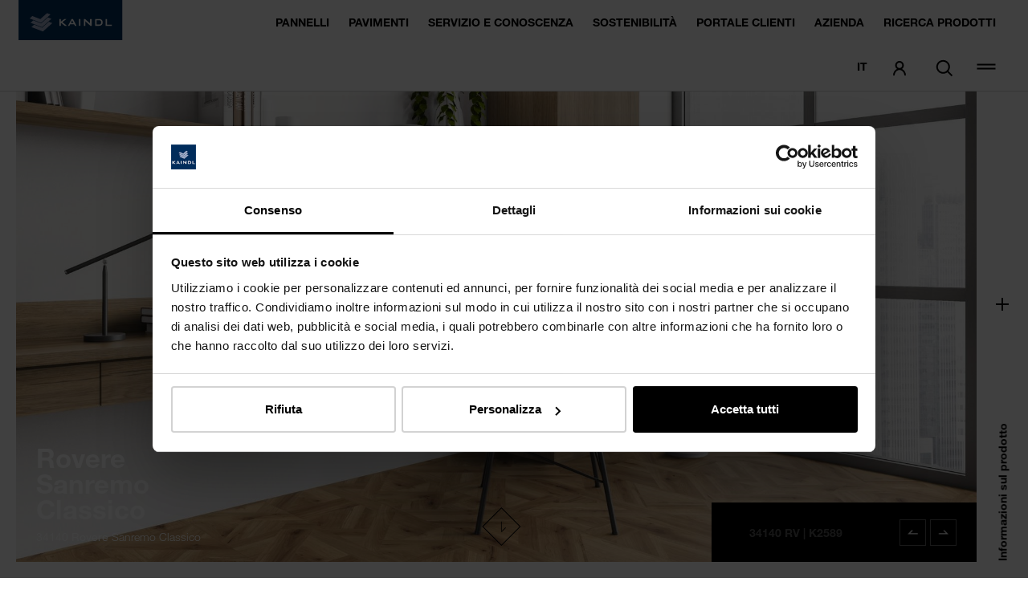

--- FILE ---
content_type: text/html; charset=utf-8
request_url: https://www.kaindl.com/it/pannelli/dekor-spectrum/dettagli/rovere-sanremo-classico/
body_size: 13941
content:
<!DOCTYPE html>
<html dir="ltr" lang="it">
<head>

<meta charset="utf-8">
<!-- 
	Created by pixelart - https://www.pixelart.at

	This website is powered by TYPO3 - inspiring people to share!
	TYPO3 is a free open source Content Management Framework initially created by Kasper Skaarhoj and licensed under GNU/GPL.
	TYPO3 is copyright 1998-2026 of Kasper Skaarhoj. Extensions are copyright of their respective owners.
	Information and contribution at https://typo3.org/
-->


<link rel="icon" href="/static/images/favicon.png" type="image/png">
<title>34140 Rovere Sanremo Classico - Pannelli | KAINDL</title>
<meta http-equiv="x-ua-compatible" content="IE=edge" />
<meta name="generator" content="TYPO3 CMS" />
<meta name="robots" content="index,follow" />
<meta name="description" content="&lt;p&gt;Con Quercia Sanremo Classic la squadra di progettazione Kaindl ha creato un autentico trend di mercato. La tonalit&amp;agrave; di colore calda e la discreta e na..." />
<meta name="viewport" content="width=device-width, initial-scale=1" />
<meta property="og:image" content="https://www.kaindl.com/static/images/share.jpg" />
<meta property="og:title" content="34140 Rovere Sanremo Classico - Pannelli" />
<meta property="og:description" content="&lt;p&gt;Con Quercia Sanremo Classic la squadra di progettazione Kaindl ha creato un autentico trend di mercato. La tonalit&amp;agrave; di colore calda e la discreta e na..." />
<meta property="og:url" content="https://www.kaindl.com/it/pannelli/dekor-spectrum/dettagli/rovere-sanremo-classico/" />
<meta property="og:type" content="website" />
<meta property="og:site_name" content="KAINDL" />
<meta name="twitter:card" content="summary" />
<meta name="apple-mobile-web-app-capable" content="no" />
<meta name="google" content="notranslate" />









<link rel="preconnect" href="//fast.fonts.net/" crossorigin="anonymous">

    <link rel="preload" href="/static/fonts/helvetica-neue-lt-45-light.woff2" as="font" type="font/woff2" crossorigin="anonymous">
    <link rel="preload" href="/static/fonts/helvetica-neue-lt-55-roman.woff2" as="font" type="font/woff2" crossorigin="anonymous">
    <link rel="preload" href="/static/fonts/helvetica-neue-lt-75-bold.woff2" as="font" type="font/woff2" crossorigin="anonymous">

    <link rel="stylesheet" href="/static/chunks/vendors.css?1764062733">
    <link rel="stylesheet" href="/static/chunks/styles.css?1764062733">

<script id="Cookiebot" src="https://consent.cookiebot.com/uc.js" data-culture="IT" data-cbid="b1461a5d-693f-4e53-bdd0-f676c967d7b2" data-blockingmode="auto" type="text/javascript"></script>

<script type="text/javascript">
    window.t3languageKey = '2';
    window.t3languageCode = 'IT';
    window.t3uid = '160';
</script>
    <script src="/static/runtime.js?1764062733" data-cookieconsent="ignore" defer></script>
    <script src="/static/chunks/vendors.js?1764062733" data-cookieconsent="ignore" defer></script>
    <script src="/static/chunks/styles.js?1764062733" data-cookieconsent="ignore" defer></script>
    <script src="/static/chunks/main.js?1764062733" data-cookieconsent="ignore" defer></script>


<link rel="manifest" href="/manifest.json">
<meta name="theme-color" content="#2b2b2b"/>
<meta name="translation-back" content="Indietro"/>

<meta name="msvalidate.01" content="93FA65360798B39AD96C85A5680E31A8" />

<link rel="canonical" href="https://www.kaindl.com/it/pannelli/dekor-spectrum/dettagli/rovere-sanremo-classico/"/>

<link rel="alternate" hreflang="de" href="https://www.kaindl.com/de/platten/decor-spectrum/details/eiche-sanremo-classic/"/>
<link rel="alternate" hreflang="en" href="https://www.kaindl.com/en/boards/decor/details/oak-sanremo-classic/"/>
<link rel="alternate" hreflang="it" href="https://www.kaindl.com/it/pannelli/dekor-spectrum/dettagli/rovere-sanremo-classico/"/>
<link rel="alternate" hreflang="es" href="https://www.kaindl.com/es/tableros/decoracion/detalles-de-producto/roble-sanremo-clasico/"/>
<link rel="alternate" hreflang="x-default" href="https://www.kaindl.com/de/platten/decor-spectrum/details/eiche-sanremo-classic/"/>
</head>
<body class="page page--default page--type-1 page--uid-160 page--level-4 page--language-2 page--layout- js-page">
    <div class="page-wrapper">

    
<div class="headerbar color-dark">
    <div class="headerbar__main headerbar__main--sticky headerbar__main--fixed will-not-change">
        <div class="headerbar__main-inner">
            <div class="headerbar__logo-wrapper">
                <a href="/it/">
                    <img class="headerbar__logo-big js-lazy" src="/static/images/kaindl_logo.svg" alt="Kaindl">
                    <img class="headerbar__logo-small js-lazy" src="/static/images/kaindl_logo_small.svg" alt="Kaindl">
                </a>
            </div>
            <nav class="headerbar__nav">
                <div class="headerbar__nav-container">
                    <ul class="headerbar__nav-list headerbar__nav-list--meta hidden">
                                                                                    <li class="headerbar__navitem headerbar__navitem--regular-item">
                                                                            <a href="/it/ricerca-rivenditori/" class="headerbar__link upper">
                                            Ricerca Rivenditori
                                        </a>
                                                                    </li>
                                                                                                                <li class="headerbar__navitem headerbar__navitem--regular-item">
                                                                            <a href="/it/carriera/" class="headerbar__link upper">
                                            Carriera
                                        </a>
                                                                    </li>
                                                                                                                <li class="headerbar__navitem headerbar__navitem--regular-item">
                                                                            <a href="/it/contatto/" class="headerbar__link upper">
                                            Contatto
                                        </a>
                                                                    </li>
                                                                                                                <li class="headerbar__navitem headerbar__navitem--regular-item">
                                                                            <a href="/it/per-partner/" class="headerbar__link upper">
                                            Per Partner
                                        </a>
                                                                    </li>
                                                    
                        <li class="headerbar__navitem headerbar__navitem--icon headerbar__navitem--icon-close">
                            <a class="headerbar__link headerbar__link--close">
                                <span class="svg-icon svg-icon--x"><svg viewBox="0 0 24 24"><use class="" xlink:href="/static/sprites/global.svg#x"></use></svg></span>
                            </a>
                        </li>
                    </ul>

                    <ul class="headerbar__nav-list headerbar__nav-list--main">
                                                                                                                        <li class="headerbar__navitem headerbar__navitem--regular-item">
                                        <a href="/it/pannelli/" class="headerbar__link upper f-bold">
                                            Pannelli
                                        </a>

                                                                                    
<div class="nav__overlay nav__overlay--main">
    <p class="nav__overlay--main_header">
        <a href="/it/pannelli/" class="overlay__heading upper f-bold">
            Pannelli
            <span class="svg-icon svg-icon--arrow-right-big"><svg viewBox="0 0 24 24"><use class="" xlink:href="/static/sprites/global.svg#arrow-right-big"></use></svg></span>
        </a>
    </p>

    <ul class="link-list link-list--main">
                                    <li class="link-list__item">
                    <a class="link link--main" href="/it/pannelli/pannelli-decorativi/">
                        Pannelli decorativi
                        <span class="svg-icon svg-icon--arrow-right-big"><svg viewBox="0 0 24 24"><use class="" xlink:href="/static/sprites/global.svg#arrow-right-big"></use></svg></span>
                    </a>

                                    </li>
                                                <li class="link-list__item">
                    <a class="link link--main has-childs" href="/it/pannelli/pannelli-in-laminato-stratificato/">
                        Pannelli in laminato stratificato
                        <span class="svg-icon svg-icon--arrow-right-big"><svg viewBox="0 0 24 24"><use class="" xlink:href="/static/sprites/global.svg#arrow-right-big"></use></svg></span>
                    </a>

                                            <ul class="link-list link-list--sub">
                                                                                                <li class="link-list__item">
                                        <a class="link link--sub" href="/it/pannelli/pannelli-in-laminato-stratificato/pannellolaminatolongitudinale/">
                                            Pannello laminato longitudinale
                                            <span class="svg-icon svg-icon--arrow-right-big"><svg viewBox="0 0 24 24"><use class="" xlink:href="/static/sprites/global.svg#arrow-right-big"></use></svg></span>
                                        </a>
                                    </li>
                                                                                                                                <li class="link-list__item">
                                        <a class="link link--sub" href="/it/pannelli/pannelli-in-laminato-stratificato/pannelli-laminato-trasversale/">
                                            Pannelli laminato trasversale
                                            <span class="svg-icon svg-icon--arrow-right-big"><svg viewBox="0 0 24 24"><use class="" xlink:href="/static/sprites/global.svg#arrow-right-big"></use></svg></span>
                                        </a>
                                    </li>
                                                                                    </ul>
                                    </li>
                                                <li class="link-list__item">
                    <a class="link link--main has-childs" href="/it/pannelli/pannelli-composito/">
                        Pannelli composito
                        <span class="svg-icon svg-icon--arrow-right-big"><svg viewBox="0 0 24 24"><use class="" xlink:href="/static/sprites/global.svg#arrow-right-big"></use></svg></span>
                    </a>

                                            <ul class="link-list link-list--sub">
                                                                                                <li class="link-list__item">
                                        <a class="link link--sub" href="/it/pannelli/pannelli-composito/pannellocompositolaminatolongitudinale/">
                                            Pannello composito laminato longitudinale
                                            <span class="svg-icon svg-icon--arrow-right-big"><svg viewBox="0 0 24 24"><use class="" xlink:href="/static/sprites/global.svg#arrow-right-big"></use></svg></span>
                                        </a>
                                    </li>
                                                                                                                                <li class="link-list__item">
                                        <a class="link link--sub" href="/it/pannelli/pannelli-composito/pannellocompositolaminatotrasversale/">
                                            Pannello composito laminato trasversale
                                            <span class="svg-icon svg-icon--arrow-right-big"><svg viewBox="0 0 24 24"><use class="" xlink:href="/static/sprites/global.svg#arrow-right-big"></use></svg></span>
                                        </a>
                                    </li>
                                                                                    </ul>
                                    </li>
                                                <li class="link-list__item">
                    <a class="link link--main has-childs" href="/it/pannelli/anti-fingerprint/">
                        Anti-Fingerprint
                        <span class="svg-icon svg-icon--arrow-right-big"><svg viewBox="0 0 24 24"><use class="" xlink:href="/static/sprites/global.svg#arrow-right-big"></use></svg></span>
                    </a>

                                            <ul class="link-list link-list--sub">
                                                                                                <li class="link-list__item">
                                        <a class="link link--sub" href="/it/pannelli/anti-fingerprint/optifaced-board/">
                                            Opti Faced Board
                                            <span class="svg-icon svg-icon--arrow-right-big"><svg viewBox="0 0 24 24"><use class="" xlink:href="/static/sprites/global.svg#arrow-right-big"></use></svg></span>
                                        </a>
                                    </li>
                                                                                                                                <li class="link-list__item">
                                        <a class="link link--sub" href="/it/pannelli/anti-fingerprint/optiboard/">
                                            Optiboard
                                            <span class="svg-icon svg-icon--arrow-right-big"><svg viewBox="0 0 24 24"><use class="" xlink:href="/static/sprites/global.svg#arrow-right-big"></use></svg></span>
                                        </a>
                                    </li>
                                                                                    </ul>
                                    </li>
                                                <li class="link-list__item">
                    <a class="link link--main" href="/it/pannelli/rocko-pannelli-impermeabili/">
                        Rocko - Pannelli impermeabili
                        <span class="svg-icon svg-icon--arrow-right-big"><svg viewBox="0 0 24 24"><use class="" xlink:href="/static/sprites/global.svg#arrow-right-big"></use></svg></span>
                    </a>

                                    </li>
                                                <li class="link-list__item">
                    <a class="link link--main has-childs" href="/it/pannelli/pianidilavoro/">
                        Piani di lavoro
                        <span class="svg-icon svg-icon--arrow-right-big"><svg viewBox="0 0 24 24"><use class="" xlink:href="/static/sprites/global.svg#arrow-right-big"></use></svg></span>
                    </a>

                                            <ul class="link-list link-list--sub">
                                                                                                <li class="link-list__item">
                                        <a class="link link--sub" href="/it/pannelli/pianidilavoro/piani-di-lavoro-postforming/">
                                            Piani di lavoro postforming
                                            <span class="svg-icon svg-icon--arrow-right-big"><svg viewBox="0 0 24 24"><use class="" xlink:href="/static/sprites/global.svg#arrow-right-big"></use></svg></span>
                                        </a>
                                    </li>
                                                                                                                                <li class="link-list__item">
                                        <a class="link link--sub" href="/it/pannelli/pianidilavoro/piani-di-lavoro-bordo-abs/">
                                            Piani di lavoro bordo ABS
                                            <span class="svg-icon svg-icon--arrow-right-big"><svg viewBox="0 0 24 24"><use class="" xlink:href="/static/sprites/global.svg#arrow-right-big"></use></svg></span>
                                        </a>
                                    </li>
                                                                                                                                <li class="link-list__item">
                                        <a class="link link--sub" href="/it/pannelli/pianidilavoro/piani-di-lavoro-antifingerprint/">
                                            Piani di lavoro Antifingerprint
                                            <span class="svg-icon svg-icon--arrow-right-big"><svg viewBox="0 0 24 24"><use class="" xlink:href="/static/sprites/global.svg#arrow-right-big"></use></svg></span>
                                        </a>
                                    </li>
                                                                                                                                <li class="link-list__item">
                                        <a class="link link--sub" href="/it/pannelli/pianidilavoro/piani-di-lavoro-slimline/">
                                            Piani di lavoro Slimline
                                            <span class="svg-icon svg-icon--arrow-right-big"><svg viewBox="0 0 24 24"><use class="" xlink:href="/static/sprites/global.svg#arrow-right-big"></use></svg></span>
                                        </a>
                                    </li>
                                                                                    </ul>
                                    </li>
                                                <li class="link-list__item">
                    <a class="link link--main has-childs" href="/it/pannelli/wood-veneers/">
                        Pannello Impiallacciato
                        <span class="svg-icon svg-icon--arrow-right-big"><svg viewBox="0 0 24 24"><use class="" xlink:href="/static/sprites/global.svg#arrow-right-big"></use></svg></span>
                    </a>

                                            <ul class="link-list link-list--sub">
                                                                                                <li class="link-list__item">
                                        <a class="link link--sub" href="/it/pannelli/wood-veneers/rovere/">
                                            Oakwood
                                            <span class="svg-icon svg-icon--arrow-right-big"><svg viewBox="0 0 24 24"><use class="" xlink:href="/static/sprites/global.svg#arrow-right-big"></use></svg></span>
                                        </a>
                                    </li>
                                                                                                                                <li class="link-list__item">
                                        <a class="link link--sub" href="/it/pannelli/wood-veneers/hardwood/">
                                            Hardwood
                                            <span class="svg-icon svg-icon--arrow-right-big"><svg viewBox="0 0 24 24"><use class="" xlink:href="/static/sprites/global.svg#arrow-right-big"></use></svg></span>
                                        </a>
                                    </li>
                                                                                                                                <li class="link-list__item">
                                        <a class="link link--sub" href="/it/pannelli/wood-veneers/softwood/">
                                            Softwood
                                            <span class="svg-icon svg-icon--arrow-right-big"><svg viewBox="0 0 24 24"><use class="" xlink:href="/static/sprites/global.svg#arrow-right-big"></use></svg></span>
                                        </a>
                                    </li>
                                                                                    </ul>
                                    </li>
                                                <li class="link-list__item">
                    <a class="link link--main" href="/it/porte/">
                        Laminato per porte
                        <span class="svg-icon svg-icon--arrow-right-big"><svg viewBox="0 0 24 24"><use class="" xlink:href="/static/sprites/global.svg#arrow-right-big"></use></svg></span>
                    </a>

                                    </li>
                                                <li class="link-list__item">
                    <a class="link link--main" href="/it/pannelli/mdf/">
                        MDF Pannello
                        <span class="svg-icon svg-icon--arrow-right-big"><svg viewBox="0 0 24 24"><use class="" xlink:href="/static/sprites/global.svg#arrow-right-big"></use></svg></span>
                    </a>

                                    </li>
                                                <li class="link-list__item">
                    <a class="link link--main" href="/it/pannelli/osb/">
                        Panello OSB
                        <span class="svg-icon svg-icon--arrow-right-big"><svg viewBox="0 0 24 24"><use class="" xlink:href="/static/sprites/global.svg#arrow-right-big"></use></svg></span>
                    </a>

                                    </li>
                                                <li class="link-list__item">
                    <a class="link link--main has-childs" href="/it/pannelli/pannelli-accessori/">
                        Pannelli Accessori
                        <span class="svg-icon svg-icon--arrow-right-big"><svg viewBox="0 0 24 24"><use class="" xlink:href="/static/sprites/global.svg#arrow-right-big"></use></svg></span>
                    </a>

                                            <ul class="link-list link-list--sub">
                                                                                                <li class="link-list__item">
                                        <a class="link link--sub" href="/it/pannelli/pannelli-accessori/rivestimento-per-paraspruzzi/">
                                            Rivestimento per paraspruzzi
                                            <span class="svg-icon svg-icon--arrow-right-big"><svg viewBox="0 0 24 24"><use class="" xlink:href="/static/sprites/global.svg#arrow-right-big"></use></svg></span>
                                        </a>
                                    </li>
                                                                                    </ul>
                                    </li>
                                                <li class="link-list__item">
                    <a class="link link--main" href="/it/pannelli/ssistenza-alla-vendita/">
                        Assistenza alla vendita
                        <span class="svg-icon svg-icon--arrow-right-big"><svg viewBox="0 0 24 24"><use class="" xlink:href="/static/sprites/global.svg#arrow-right-big"></use></svg></span>
                    </a>

                                    </li>
                        </ul>

    <div class="mobile__breadcrumbs"></div>
</div>
                                                                            </li>
                                                                                                                                                                                    <li class="headerbar__navitem headerbar__navitem--regular-item">
                                        <a href="/it/pavimenti/" class="headerbar__link upper f-bold">
                                            Pavimenti
                                        </a>

                                                                                    
<div class="nav__overlay nav__overlay--main">
    <p class="nav__overlay--main_header">
        <a href="/it/pavimenti/" class="overlay__heading upper f-bold">
            Pavimenti
            <span class="svg-icon svg-icon--arrow-right-big"><svg viewBox="0 0 24 24"><use class="" xlink:href="/static/sprites/global.svg#arrow-right-big"></use></svg></span>
        </a>
    </p>

    <ul class="link-list link-list--main">
                                    <li class="link-list__item">
                    <a class="link link--main" href="/it/pavimenti/aqua-pro-wood/">
                        AQUA PRO WOOD
                        <span class="svg-icon svg-icon--arrow-right-big"><svg viewBox="0 0 24 24"><use class="" xlink:href="/static/sprites/global.svg#arrow-right-big"></use></svg></span>
                    </a>

                                    </li>
                                                <li class="link-list__item">
                    <a class="link link--main has-childs" href="/it/pavimenti/floorganic-xpt/">
                        FLOORganic XPT
                        <span class="svg-icon svg-icon--arrow-right-big"><svg viewBox="0 0 24 24"><use class="" xlink:href="/static/sprites/global.svg#arrow-right-big"></use></svg></span>
                    </a>

                                            <ul class="link-list link-list--sub">
                                                                                                <li class="link-list__item">
                                        <a class="link link--sub" href="/it/pavimenti/floorganic-xpt/supreme-easy-touch/">
                                            FLOORganic XPT Supreme Easy Touch
                                            <span class="svg-icon svg-icon--arrow-right-big"><svg viewBox="0 0 24 24"><use class="" xlink:href="/static/sprites/global.svg#arrow-right-big"></use></svg></span>
                                        </a>
                                    </li>
                                                                                                                                <li class="link-list__item">
                                        <a class="link link--sub" href="/it/pavimenti/floorganic-xpt/supreme-natural-touch/">
                                            FLOORganic XPT Supreme Natural Touch
                                            <span class="svg-icon svg-icon--arrow-right-big"><svg viewBox="0 0 24 24"><use class="" xlink:href="/static/sprites/global.svg#arrow-right-big"></use></svg></span>
                                        </a>
                                    </li>
                                                                                                                                <li class="link-list__item">
                                        <a class="link link--sub" href="/it/pavimenti/floorganic-xpt/select-natural-touch/">
                                            FLOORganic XPT Select Natural Touch
                                            <span class="svg-icon svg-icon--arrow-right-big"><svg viewBox="0 0 24 24"><use class="" xlink:href="/static/sprites/global.svg#arrow-right-big"></use></svg></span>
                                        </a>
                                    </li>
                                                                                    </ul>
                                    </li>
                                                <li class="link-list__item">
                    <a class="link link--main has-childs" href="/it/pavimenti/aqua-pro-supreme/">
                        AQUA PRO supreme
                        <span class="svg-icon svg-icon--arrow-right-big"><svg viewBox="0 0 24 24"><use class="" xlink:href="/static/sprites/global.svg#arrow-right-big"></use></svg></span>
                    </a>

                                            <ul class="link-list link-list--sub">
                                                                                                <li class="link-list__item">
                                        <a class="link link--sub" href="/it/pavimenti/aqua-pro-supreme/easy-touch/">
                                            Easy Touch
                                            <span class="svg-icon svg-icon--arrow-right-big"><svg viewBox="0 0 24 24"><use class="" xlink:href="/static/sprites/global.svg#arrow-right-big"></use></svg></span>
                                        </a>
                                    </li>
                                                                                    </ul>
                                    </li>
                                                <li class="link-list__item">
                    <a class="link link--main has-childs" href="/it/pavimenti/aqua-pro-select/">
                        AQUA PRO select
                        <span class="svg-icon svg-icon--arrow-right-big"><svg viewBox="0 0 24 24"><use class="" xlink:href="/static/sprites/global.svg#arrow-right-big"></use></svg></span>
                    </a>

                                            <ul class="link-list link-list--sub">
                                                                                                <li class="link-list__item">
                                        <a class="link link--sub" href="/it/pavimenti/aqua-pro-select/natural-touch/">
                                            Natural Touch
                                            <span class="svg-icon svg-icon--arrow-right-big"><svg viewBox="0 0 24 24"><use class="" xlink:href="/static/sprites/global.svg#arrow-right-big"></use></svg></span>
                                        </a>
                                    </li>
                                                                                                                                <li class="link-list__item">
                                        <a class="link link--sub" href="/it/pavimenti/aqua-pro-select/classic-touch/">
                                            Classic Touch
                                            <span class="svg-icon svg-icon--arrow-right-big"><svg viewBox="0 0 24 24"><use class="" xlink:href="/static/sprites/global.svg#arrow-right-big"></use></svg></span>
                                        </a>
                                    </li>
                                                                                    </ul>
                                    </li>
                                                <li class="link-list__item">
                    <a class="link link--main has-childs" href="/it/pavimenti/laminati/">
                        Laminati
                        <span class="svg-icon svg-icon--arrow-right-big"><svg viewBox="0 0 24 24"><use class="" xlink:href="/static/sprites/global.svg#arrow-right-big"></use></svg></span>
                    </a>

                                            <ul class="link-list link-list--sub">
                                                                                                <li class="link-list__item">
                                        <a class="link link--sub" href="/it/pavimenti/laminati/laminate-natural-touch/">
                                            Laminate Natural Touch
                                            <span class="svg-icon svg-icon--arrow-right-big"><svg viewBox="0 0 24 24"><use class="" xlink:href="/static/sprites/global.svg#arrow-right-big"></use></svg></span>
                                        </a>
                                    </li>
                                                                                                                                <li class="link-list__item">
                                        <a class="link link--sub" href="/it/pavimenti/laminati/laminate-classic-touch/">
                                            Laminate Classic Touch
                                            <span class="svg-icon svg-icon--arrow-right-big"><svg viewBox="0 0 24 24"><use class="" xlink:href="/static/sprites/global.svg#arrow-right-big"></use></svg></span>
                                        </a>
                                    </li>
                                                                                    </ul>
                                    </li>
                                                <li class="link-list__item">
                    <a class="link link--main has-childs" href="/it/pavimenti/pavimento-spc/">
                        Pavimento SPC
                        <span class="svg-icon svg-icon--arrow-right-big"><svg viewBox="0 0 24 24"><use class="" xlink:href="/static/sprites/global.svg#arrow-right-big"></use></svg></span>
                    </a>

                                            <ul class="link-list link-list--sub">
                                                                                                <li class="link-list__item">
                                        <a class="link link--sub" href="/it/pavimenti/pavimento-spc/solid-pro/">
                                            Solid Pro
                                            <span class="svg-icon svg-icon--arrow-right-big"><svg viewBox="0 0 24 24"><use class="" xlink:href="/static/sprites/global.svg#arrow-right-big"></use></svg></span>
                                        </a>
                                    </li>
                                                                                    </ul>
                                    </li>
                                                <li class="link-list__item">
                    <a class="link link--main" href="/it/pavimenti/accessori/">
                        Accessori
                        <span class="svg-icon svg-icon--arrow-right-big"><svg viewBox="0 0 24 24"><use class="" xlink:href="/static/sprites/global.svg#arrow-right-big"></use></svg></span>
                    </a>

                                    </li>
                                                <li class="link-list__item">
                    <a class="link link--main" href="/it/pavimenti/ssistenza-alla-vendita/">
                        Assistenza alla vendita
                        <span class="svg-icon svg-icon--arrow-right-big"><svg viewBox="0 0 24 24"><use class="" xlink:href="/static/sprites/global.svg#arrow-right-big"></use></svg></span>
                    </a>

                                    </li>
                        </ul>

    <div class="mobile__breadcrumbs"></div>
</div>
                                                                            </li>
                                                                                                                                                                                    <li class="headerbar__navitem headerbar__navitem--regular-item">
                                        <a href="/it/servizio-conoscenza/faq/" class="headerbar__link upper f-bold">
                                            Servizio e conoscenza
                                        </a>

                                                                                    
<div class="nav__overlay nav__overlay--main">
    <p class="nav__overlay--main_header">
        <a href="/it/servizio-conoscenza/faq/" class="overlay__heading upper f-bold">
            Servizio e conoscenza
            <span class="svg-icon svg-icon--arrow-right-big"><svg viewBox="0 0 24 24"><use class="" xlink:href="/static/sprites/global.svg#arrow-right-big"></use></svg></span>
        </a>
    </p>

    <ul class="link-list link-list--main">
                                    <li class="link-list__item">
                    <a class="link link--main" href="/it/servizio-conoscenza/faq/">
                        FAQ
                        <span class="svg-icon svg-icon--arrow-right-big"><svg viewBox="0 0 24 24"><use class="" xlink:href="/static/sprites/global.svg#arrow-right-big"></use></svg></span>
                    </a>

                                    </li>
                                                <li class="link-list__item">
                    <a class="link link--main has-childs" href="/it/servizio-conoscenza/downloads/">
                        Downloads
                        <span class="svg-icon svg-icon--arrow-right-big"><svg viewBox="0 0 24 24"><use class="" xlink:href="/static/sprites/global.svg#arrow-right-big"></use></svg></span>
                    </a>

                                            <ul class="link-list link-list--sub">
                                                                                                <li class="link-list__item">
                                        <a class="link link--sub" href="/it/servizio-conoscenza/downloads/brochures/">
                                            Brochure
                                            <span class="svg-icon svg-icon--arrow-right-big"><svg viewBox="0 0 24 24"><use class="" xlink:href="/static/sprites/global.svg#arrow-right-big"></use></svg></span>
                                        </a>
                                    </li>
                                                                                                                                <li class="link-list__item">
                                        <a class="link link--sub" href="/it/servizio-conoscenza/downloads/factsheets/">
                                            Fact sheets
                                            <span class="svg-icon svg-icon--arrow-right-big"><svg viewBox="0 0 24 24"><use class="" xlink:href="/static/sprites/global.svg#arrow-right-big"></use></svg></span>
                                        </a>
                                    </li>
                                                                                                                                <li class="link-list__item">
                                        <a class="link link--sub" href="/it/servizio-conoscenza/downloads/download-tecnici-boards/">
                                            Download Tecnici BOARDS
                                            <span class="svg-icon svg-icon--arrow-right-big"><svg viewBox="0 0 24 24"><use class="" xlink:href="/static/sprites/global.svg#arrow-right-big"></use></svg></span>
                                        </a>
                                    </li>
                                                                                                                                <li class="link-list__item">
                                        <a class="link link--sub" href="/it/servizio-conoscenza/downloads/download-tecnici-floors/">
                                            Download Tecnici FLOORS
                                            <span class="svg-icon svg-icon--arrow-right-big"><svg viewBox="0 0 24 24"><use class="" xlink:href="/static/sprites/global.svg#arrow-right-big"></use></svg></span>
                                        </a>
                                    </li>
                                                                                                                                <li class="link-list__item">
                                        <a class="link link--sub" href="/it/servizio-conoscenza/downloads/ukca/">
                                            UKCA
                                            <span class="svg-icon svg-icon--arrow-right-big"><svg viewBox="0 0 24 24"><use class="" xlink:href="/static/sprites/global.svg#arrow-right-big"></use></svg></span>
                                        </a>
                                    </li>
                                                                                                                                <li class="link-list__item">
                                        <a class="link link--sub" href="/it/servizio-conoscenza/downloads/dop/">
                                            DOPs
                                            <span class="svg-icon svg-icon--arrow-right-big"><svg viewBox="0 0 24 24"><use class="" xlink:href="/static/sprites/global.svg#arrow-right-big"></use></svg></span>
                                        </a>
                                    </li>
                                                                                                                                <li class="link-list__item">
                                        <a class="link link--sub" href="/it/servizio-conoscenza/downloads/istruzioni-per-installazione/">
                                            Instruzioni per l&#039;installazione
                                            <span class="svg-icon svg-icon--arrow-right-big"><svg viewBox="0 0 24 24"><use class="" xlink:href="/static/sprites/global.svg#arrow-right-big"></use></svg></span>
                                        </a>
                                    </li>
                                                                                                                                <li class="link-list__item">
                                        <a class="link link--sub" href="/it/servizio-conoscenza/downloads/tender-specifications/">
                                            Tender Specifications
                                            <span class="svg-icon svg-icon--arrow-right-big"><svg viewBox="0 0 24 24"><use class="" xlink:href="/static/sprites/global.svg#arrow-right-big"></use></svg></span>
                                        </a>
                                    </li>
                                                                                    </ul>
                                    </li>
                                                <li class="link-list__item">
                    <a class="link link--main has-childs" href="/it/per-partner/">
                        Servizio per i partner
                        <span class="svg-icon svg-icon--arrow-right-big"><svg viewBox="0 0 24 24"><use class="" xlink:href="/static/sprites/global.svg#arrow-right-big"></use></svg></span>
                    </a>

                                            <ul class="link-list link-list--sub">
                                                                                                <li class="link-list__item">
                                        <a class="link link--sub" href="/it/per-partner/architetti-trasformatori/">
                                            Architecture
                                            <span class="svg-icon svg-icon--arrow-right-big"><svg viewBox="0 0 24 24"><use class="" xlink:href="/static/sprites/global.svg#arrow-right-big"></use></svg></span>
                                        </a>
                                    </li>
                                                                                                                                <li class="link-list__item">
                                        <a class="link link--sub" href="/it/per-partner/commercio-industria/">
                                            Commercio &amp; Industria
                                            <span class="svg-icon svg-icon--arrow-right-big"><svg viewBox="0 0 24 24"><use class="" xlink:href="/static/sprites/global.svg#arrow-right-big"></use></svg></span>
                                        </a>
                                    </li>
                                                                                                                                <li class="link-list__item">
                                        <a class="link link--sub" href="/it/per-partner/fornitori/">
                                            Fornitori
                                            <span class="svg-icon svg-icon--arrow-right-big"><svg viewBox="0 0 24 24"><use class="" xlink:href="/static/sprites/global.svg#arrow-right-big"></use></svg></span>
                                        </a>
                                    </li>
                                                                                    </ul>
                                    </li>
                                                <li class="link-list__item">
                    <a class="link link--main" href="/it/servizio-conoscenza/superfici-antibatteriche/">
                        Superfici antibatteriche
                        <span class="svg-icon svg-icon--arrow-right-big"><svg viewBox="0 0 24 24"><use class="" xlink:href="/static/sprites/global.svg#arrow-right-big"></use></svg></span>
                    </a>

                                    </li>
                                                <li class="link-list__item">
                    <a class="link link--main" href="/it/servizio-conoscenza/riscaldamento-a-pavimento/">
                        Riscaldamento a pavimento
                        <span class="svg-icon svg-icon--arrow-right-big"><svg viewBox="0 0 24 24"><use class="" xlink:href="/static/sprites/global.svg#arrow-right-big"></use></svg></span>
                    </a>

                                    </li>
                                                <li class="link-list__item">
                    <a class="link link--main" href="/it/servizio-conoscenza/vita-sana/">
                        Vita sana
                        <span class="svg-icon svg-icon--arrow-right-big"><svg viewBox="0 0 24 24"><use class="" xlink:href="/static/sprites/global.svg#arrow-right-big"></use></svg></span>
                    </a>

                                    </li>
                                                <li class="link-list__item">
                    <a class="link link--main" href="/it/servizio-conoscenza/eventi/">
                        Eventi
                        <span class="svg-icon svg-icon--arrow-right-big"><svg viewBox="0 0 24 24"><use class="" xlink:href="/static/sprites/global.svg#arrow-right-big"></use></svg></span>
                    </a>

                                    </li>
                        </ul>

    <div class="mobile__breadcrumbs"></div>
</div>
                                                                            </li>
                                                                                                                                                                                    <li class="headerbar__navitem headerbar__navitem--regular-item disable-overlay">
                                        <a href="/it/sostenibilita/" class="headerbar__link upper f-bold">
                                            Sostenibilità
                                        </a>

                                                                            </li>
                                                                                                                                                                                                                        <li class="headerbar__navitem headerbar__navitem--regular-item disable-overlay">
                                        <a href="javascript:void(0);" class="headerbar__link upper f-bold js-account-area-url">
                                            Portale clienti
                                        </a>
                                    </li>
                                                                                                                                                                                    <li class="headerbar__navitem headerbar__navitem--regular-item">
                                        <a href="/it/azienda/" class="headerbar__link upper f-bold">
                                            Azienda
                                        </a>

                                                                                    
<div class="nav__overlay nav__overlay--main">
    <p class="nav__overlay--main_header">
        <a href="/it/azienda/" class="overlay__heading upper f-bold">
            Azienda
            <span class="svg-icon svg-icon--arrow-right-big"><svg viewBox="0 0 24 24"><use class="" xlink:href="/static/sprites/global.svg#arrow-right-big"></use></svg></span>
        </a>
    </p>

    <ul class="link-list link-list--main">
                                    <li class="link-list__item">
                    <a class="link link--main" href="/it/azienda/storia/">
                        Storia
                        <span class="svg-icon svg-icon--arrow-right-big"><svg viewBox="0 0 24 24"><use class="" xlink:href="/static/sprites/global.svg#arrow-right-big"></use></svg></span>
                    </a>

                                    </li>
                                                <li class="link-list__item">
                    <a class="link link--main" href="/it/azienda/dati-e-fatti/">
                        Dati &amp; Fatti
                        <span class="svg-icon svg-icon--arrow-right-big"><svg viewBox="0 0 24 24"><use class="" xlink:href="/static/sprites/global.svg#arrow-right-big"></use></svg></span>
                    </a>

                                    </li>
                                                <li class="link-list__item">
                    <a class="link link--main" href="/it/azienda/innovazioni/">
                        Innovazioni
                        <span class="svg-icon svg-icon--arrow-right-big"><svg viewBox="0 0 24 24"><use class="" xlink:href="/static/sprites/global.svg#arrow-right-big"></use></svg></span>
                    </a>

                                    </li>
                                                <li class="link-list__item">
                    <a class="link link--main" href="/it/azienda/responsabilita/">
                        Responsabilità
                        <span class="svg-icon svg-icon--arrow-right-big"><svg viewBox="0 0 24 24"><use class="" xlink:href="/static/sprites/global.svg#arrow-right-big"></use></svg></span>
                    </a>

                                    </li>
                                                <li class="link-list__item">
                    <a class="link link--main" href="/it/azienda/floor-house/">
                        Floor House
                        <span class="svg-icon svg-icon--arrow-right-big"><svg viewBox="0 0 24 24"><use class="" xlink:href="/static/sprites/global.svg#arrow-right-big"></use></svg></span>
                    </a>

                                    </li>
                                                <li class="link-list__item">
                    <a class="link link--main" href="/it/azienda/le-persone-da-kaindl/">
                        Le persone da Kaindl
                        <span class="svg-icon svg-icon--arrow-right-big"><svg viewBox="0 0 24 24"><use class="" xlink:href="/static/sprites/global.svg#arrow-right-big"></use></svg></span>
                    </a>

                                    </li>
                                                                    <li class="link-list__item">
                    <a class="link link--main" href="/it/azienda/referenze/">
                        Referenze
                        <span class="svg-icon svg-icon--arrow-right-big"><svg viewBox="0 0 24 24"><use class="" xlink:href="/static/sprites/global.svg#arrow-right-big"></use></svg></span>
                    </a>

                                    </li>
                                                <li class="link-list__item">
                    <a class="link link--main" href="/it/azienda/stampa-e-news/">
                        Stampa &amp; News
                        <span class="svg-icon svg-icon--arrow-right-big"><svg viewBox="0 0 24 24"><use class="" xlink:href="/static/sprites/global.svg#arrow-right-big"></use></svg></span>
                    </a>

                                    </li>
                        </ul>

    <div class="mobile__breadcrumbs"></div>
</div>
                                                                            </li>
                                                                                                                                                                                    <li class="headerbar__navitem headerbar__navitem--regular-item disable-overlay">
                                        <a href="/it/ricerca-prodotti/" class="headerbar__link upper f-bold">
                                            Ricerca prodotti
                                        </a>

                                                                            </li>
                                                                                    
                                                <li class="headerbar__navitem headerbar__navitem--regular-item headerbar__navitem--regular-item__language">
                            <a href="javascript:void(0);" class="headerbar__link upper f-bold">
                                Italian
                            </a>

                            <div class="nav__overlay nav__overlay--main">
                                <p class="nav__overlay--main_header">
                                    <a href="javascript:void(0);" class="overlay__heading upper f-bold">
                                        Italian
                                    </a>
                                </p>

                                <ul class="link-list link-list--main">
                                                                            <li class="link-list__item">
                                            <a class="link link--main" href="/de/platten/decor-spectrum/details/eiche-sanremo-classic/">
                                                Tedesco
                                                <span class="svg-icon svg-icon--arrow-right-big"><svg viewBox="0 0 24 24"><use class="" xlink:href="/static/sprites/global.svg#arrow-right-big"></use></svg></span>
                                            </a>
                                        </li>
                                                                    </ul>

                                <div class="mobile__breadcrumbs"></div>
                            </div>
                        </li>
                    </ul>

                    <ul class="headerbar__nav-list headerbar__nav-list--icons">
                        <li class="headerbar__navitem headerbar__navitem--regular headerbar__navitem--language">
                            <a class="headerbar__link headerbar__link--dropdown upper f-bold" href="javascript:void(0)">
                                IT
                            </a>
                            <div class="dropdown__content">
                                                                    <a class="headerbar__link upper f-bold" href="/de/platten/decor-spectrum/details/eiche-sanremo-classic/">DE</a>
                                                            </div>
                        </li>

                        <li class="headerbar__navitem headerbar__navitem--icon headerbar__navitem--icon-star hidden js-wish-list-star">
                            <a href="/it/lista-preferiti/" class="headerbar__link">
                                <span class="svg-icon svg-icon--star-outline"><svg viewBox="0 0 16 16"><use class="" xlink:href="/static/sprites/global.svg#star-outline"></use></svg></span>
                                <span class="counter f-bold">0</span>
                            </a>
                        </li>

                        <li class="headerbar__navitem headerbar__navitem--icon headerbar__navitem--icon-shopping hidden js-cart-overlay">
                            <a href="javascript:void(0);" class="headerbar__link js-cart-checkout-url">
                                <span class="svg-icon svg-icon--cart"><svg viewBox="0 0 24 24"><use class="" xlink:href="/static/sprites/global.svg#cart"></use></svg></span>
                                <span class="counter f-bold">0</span>
                            </a>
                        </li>

                        <li class="headerbar__navitem headerbar__navitem--icon headerbar__navitem--icon-user js-my-account-button" data-logged-in="false">
                            <a href="/it/portaleclienti/my-account/" class="headerbar__link js-my-account-url">
                                <span class="svg-icon svg-icon--user"><svg viewBox="0 0 24 24"><use class="" xlink:href="/static/sprites/global.svg#user"></use></svg></span>
                            </a>
                            <div class="headerbar__user-menu nav__overlay">
    <div class="headerbar__user-menu__content">
        <a href="/it/portaleclienti/my-account/"
           class="upper f-bold">
            my_account.tag
        </a>
        <form method="post">
            <input type="hidden" name="logintype" value="logout">
            <button class="headerbar__user-menu__logout"
                    type="submit">Esci</button>
        </form>
    </div>
</div>
                        </li>

                                                    <li class="headerbar__navitem headerbar__navitem--icon headerbar__navitem--icon-search">
                                <a href="#" class="headerbar__link search-trigger">
                                    <span class="search-trigger__default">
                                        <span class="svg-icon svg-icon--search"><svg viewBox="0 0 24 24"><use class="" xlink:href="/static/sprites/global.svg#search"></use></svg></span>
                                    </span>
                                    <span class="search-trigger__close upper f-bold">
                                        <span class="close-text">Chiudi</span> <span class="svg-icon svg-icon--x"><svg viewBox="0 0 24 24"><use class="" xlink:href="/static/sprites/global.svg#x"></use></svg></span>
                                    </span>
                                </a>
                            </li>
                        
                        <li class="headerbar__navitem headerbar__navitem--icon headerbar__navitem--icon-hamburger">
                            <a class="headerbar__link headerbar__link--hamburger">
                                <span class="svg-icon svg-icon--hamburger"><svg viewBox="0 0 24 24"><use class="" xlink:href="/static/sprites/global.svg#hamburger"></use></svg></span>
                                <span class="svg-icon svg-icon--x"><svg viewBox="0 0 24 24"><use class="" xlink:href="/static/sprites/global.svg#x"></use></svg></span>
                            </a>
                        </li>
                    </ul>
                </div>
            </nav>
        </div>
    </div>
</div>

            
<div class="search search--as-overlay">
    <div class="search__header"></div>

    <div class="search__website-filter filter-bar" data-autorun="false">
        <div class="container-fluid container--maxed">
            <div class="row">
                <div class="col-12 col-lg-8 offset-lg-2 col-xl-6 offset-xl-3">
                    <div class="filter-bar__container">
                        <div class="filter-bar__primary-level">
                            <div class="filter-bar__content-wrapper">
                                <div class="filter-bar__content">
                                    <div class="filter-bar__content-prefix d-none d-lg-block">
                                        Ricerca di prodotto
                                    </div>
                                </div>
                            </div>

                            <form class="filter-bar__search-field js-website-search-form" method="get" action="/it/kaindl-ricerca/">
                                <input type="search" name="q" class="filter-bar__search-field-input" autocomplete="off" placeholder="Inserisca un termine per la ricerca">

                                        
<button class="filter-bar__search-field-button btn btn--inverted btn--large btn--squared"   type="submit">
    
            <span class="btn__icon">
            <span class="svg-icon svg-icon--search"><svg viewBox="0 0 24 24"><use class="" xlink:href="/static/sprites/global.svg#search"></use></svg></span>
        </span>
    </button>
                            </form>
                        </div>
                    </div>
                </div>
            </div>
        </div>
    </div>

    <div class="search__body d-flex flex-column">
        <div class="search__body-content flex-grow-1">
            <div class="search__website-results search-results">
                <div class="container-fluid container--maxed">
                    <div class="row">
                        <div class="col-12 col-md-10 offset-md-1 col-lg-8 offset-lg-2 col-xl-6 offset-xl-3">
                            <p class="search-results__headline ft3 f-bold color-dark">
                                Ricerche frequenti
                            </p>

                            <div>
                                                                                                            <a href="javascript:void(0);" class="search-results__item ft1 js-website-search-placeholder" data-term="quercia">
                                            <div class="search-results__item-label">
                                                <span class="f-bold color-dark">quercia</span>
                                            </div>

                                            <div class="search-results__item-icon">
                                                <span class="svg-icon svg-icon--arrow-right-big"><svg viewBox="0 0 24 24"><use class="" xlink:href="/static/sprites/global.svg#arrow-right-big"></use></svg></span>
                                            </div>
                                        </a>
                                                                                                                                                <a href="javascript:void(0);" class="search-results__item ft1 js-website-search-placeholder" data-term="carriera">
                                            <div class="search-results__item-label">
                                                <span class="f-bold color-dark">carriera</span>
                                            </div>

                                            <div class="search-results__item-icon">
                                                <span class="svg-icon svg-icon--arrow-right-big"><svg viewBox="0 0 24 24"><use class="" xlink:href="/static/sprites/global.svg#arrow-right-big"></use></svg></span>
                                            </div>
                                        </a>
                                                                                                                                                <a href="javascript:void(0);" class="search-results__item ft1 js-website-search-placeholder" data-term="Insegnamento presso Kaindl">
                                            <div class="search-results__item-label">
                                                <span class="f-bold color-dark">Insegnamento presso Kaindl</span>
                                            </div>

                                            <div class="search-results__item-icon">
                                                <span class="svg-icon svg-icon--arrow-right-big"><svg viewBox="0 0 24 24"><use class="" xlink:href="/static/sprites/global.svg#arrow-right-big"></use></svg></span>
                                            </div>
                                        </a>
                                                                                                                                                <a href="javascript:void(0);" class="search-results__item ft1 js-website-search-placeholder" data-term="Decori in rovere">
                                            <div class="search-results__item-label">
                                                <span class="f-bold color-dark">Decori in rovere</span>
                                            </div>

                                            <div class="search-results__item-icon">
                                                <span class="svg-icon svg-icon--arrow-right-big"><svg viewBox="0 0 24 24"><use class="" xlink:href="/static/sprites/global.svg#arrow-right-big"></use></svg></span>
                                            </div>
                                        </a>
                                                                                                                                                <a href="javascript:void(0);" class="search-results__item ft1 js-website-search-placeholder" data-term="Diventa un partner">
                                            <div class="search-results__item-label">
                                                <span class="f-bold color-dark">Diventa un partner</span>
                                            </div>

                                            <div class="search-results__item-icon">
                                                <span class="svg-icon svg-icon--arrow-right-big"><svg viewBox="0 0 24 24"><use class="" xlink:href="/static/sprites/global.svg#arrow-right-big"></use></svg></span>
                                            </div>
                                        </a>
                                                                                                                                                <a href="javascript:void(0);" class="search-results__item ft1 js-website-search-placeholder" data-term="database di immagini">
                                            <div class="search-results__item-label">
                                                <span class="f-bold color-dark">database di immagini</span>
                                            </div>

                                            <div class="search-results__item-icon">
                                                <span class="svg-icon svg-icon--arrow-right-big"><svg viewBox="0 0 24 24"><use class="" xlink:href="/static/sprites/global.svg#arrow-right-big"></use></svg></span>
                                            </div>
                                        </a>
                                                                                                                                                <a href="javascript:void(0);" class="search-results__item ft1 js-website-search-placeholder" data-term="Shop campioni">
                                            <div class="search-results__item-label">
                                                <span class="f-bold color-dark">Shop campioni</span>
                                            </div>

                                            <div class="search-results__item-icon">
                                                <span class="svg-icon svg-icon--arrow-right-big"><svg viewBox="0 0 24 24"><use class="" xlink:href="/static/sprites/global.svg#arrow-right-big"></use></svg></span>
                                            </div>
                                        </a>
                                                                                                                                                <a href="javascript:void(0);" class="search-results__item ft1 js-website-search-placeholder" data-term="portale clienti">
                                            <div class="search-results__item-label">
                                                <span class="f-bold color-dark">portale clienti</span>
                                            </div>

                                            <div class="search-results__item-icon">
                                                <span class="svg-icon svg-icon--arrow-right-big"><svg viewBox="0 0 24 24"><use class="" xlink:href="/static/sprites/global.svg#arrow-right-big"></use></svg></span>
                                            </div>
                                        </a>
                                                                                                                                                <a href="javascript:void(0);" class="search-results__item ft1 js-website-search-placeholder" data-term="Rete di vendita">
                                            <div class="search-results__item-label">
                                                <span class="f-bold color-dark">Rete di vendita</span>
                                            </div>

                                            <div class="search-results__item-icon">
                                                <span class="svg-icon svg-icon--arrow-right-big"><svg viewBox="0 0 24 24"><use class="" xlink:href="/static/sprites/global.svg#arrow-right-big"></use></svg></span>
                                            </div>
                                        </a>
                                                                                                </div>
                        </div>
                    </div>
                </div>
            </div>
        </div>
    </div>
</div>
    
    <div class="page-content">
        <!--TYPO3SEARCH_begin-->
        
<section id="c103" data-uid="103" class="product-detail content-element " data-product-type="board">
            <div class="product-detail__main">
        <div class="product-detail__sections">
                            
<div class="product-detail__section">
    <div class="product-detail__section-main product-detail__section-main--fullscreen">
        
<div class="product-detail__basic-slider product-detail__basic-slider--spread caption-slider" data-autorun="false">
                    
<div class="basic-slider swiper-container">
    <div class="swiper-wrapper">
                    <div class="swiper-slide basic-slider__item">
                                    <div class="image-wrapper image-wrapper--spread">
                                <picture>
        
                        <source srcset="[data-uri]" data-srcset="/fileadmin/_processed_/3/4/csm_34140_Eiche-Sanremo_K2589_Raumaufnahme_01_812a4c133b.jpg 1920w" type="image/jpeg" media="(-webkit-min-device-pixel-ratio: 2), (min-resolution: 192dpi), (min-resolution: 2dppx)">
                        <source srcset="[data-uri]" data-srcset="/fileadmin/_processed_/3/4/csm_34140_Eiche-Sanremo_K2589_Raumaufnahme_01_62a08dbfc1.jpg 1920w" type="image/jpeg">
                    <img class="image-wrapper__img image-wrapper__img--desktop js-lazy" src="[data-uri]" data-sizes="auto" data-src="/fileadmin/_processed_/3/4/csm_34140_Eiche-Sanremo_K2589_Raumaufnahme_01_62a08dbfc1.jpg" alt="" title="34140 RV | K2589">

    </picture>
                        <noscript>
                        <picture>
        
                        <source srcset="/fileadmin/_processed_/3/4/csm_34140_Eiche-Sanremo_K2589_Raumaufnahme_01_812a4c133b.jpg 1920w" sizes="100vw" type="image/jpeg" media="(-webkit-min-device-pixel-ratio: 2), (min-resolution: 192dpi), (min-resolution: 2dppx)">
                        <source srcset="/fileadmin/_processed_/3/4/csm_34140_Eiche-Sanremo_K2589_Raumaufnahme_01_62a08dbfc1.jpg 1920w" sizes="100vw" type="image/jpeg">
                <img class="image-wrapper__img image-wrapper__img--desktop" src="/fileadmin/_processed_/3/4/csm_34140_Eiche-Sanremo_K2589_Raumaufnahme_01_62a08dbfc1.jpg" alt="" title="34140 RV | K2589">

    </picture>

            </noscript>
                                <picture>
        
                        <source srcset="[data-uri]" data-srcset="/fileadmin/_processed_/3/4/csm_34140_Eiche-Sanremo_K2589_Raumaufnahme_01_2afa6355f7.jpg 960w" type="image/jpeg" media="(-webkit-min-device-pixel-ratio: 2), (min-resolution: 192dpi), (min-resolution: 2dppx)">
                        <source srcset="[data-uri]" data-srcset="/fileadmin/_processed_/3/4/csm_34140_Eiche-Sanremo_K2589_Raumaufnahme_01_1872b93734.jpg 960w" type="image/jpeg">
                    <img class="image-wrapper__img image-wrapper__img--mobile js-lazy" src="[data-uri]" data-sizes="auto" data-src="/fileadmin/_processed_/3/4/csm_34140_Eiche-Sanremo_K2589_Raumaufnahme_01_1872b93734.jpg" alt="" title="34140 RV | K2589">

    </picture>
                        <noscript>
                        <picture>
        
                        <source srcset="/fileadmin/_processed_/3/4/csm_34140_Eiche-Sanremo_K2589_Raumaufnahme_01_2afa6355f7.jpg 960w" sizes="100vw" type="image/jpeg" media="(-webkit-min-device-pixel-ratio: 2), (min-resolution: 192dpi), (min-resolution: 2dppx)">
                        <source srcset="/fileadmin/_processed_/3/4/csm_34140_Eiche-Sanremo_K2589_Raumaufnahme_01_1872b93734.jpg 960w" sizes="100vw" type="image/jpeg">
                <img class="image-wrapper__img image-wrapper__img--mobile" src="/fileadmin/_processed_/3/4/csm_34140_Eiche-Sanremo_K2589_Raumaufnahme_01_1872b93734.jpg" alt="" title="34140 RV | K2589">

    </picture>

            </noscript>
                    </div>
                            </div>
                    <div class="swiper-slide basic-slider__item">
                                    <div class="image-wrapper image-wrapper--spread">
                                <picture>
        
                        <source srcset="[data-uri]" data-srcset="/fileadmin/_processed_/1/5/csm_Vrana_BStube_HIGHRES_Final_8_ok_eb29591beb.jpg 1920w" type="image/jpeg" media="(-webkit-min-device-pixel-ratio: 2), (min-resolution: 192dpi), (min-resolution: 2dppx)">
                        <source srcset="[data-uri]" data-srcset="/fileadmin/_processed_/1/5/csm_Vrana_BStube_HIGHRES_Final_8_ok_2ce2ec48fa.jpg 1920w" type="image/jpeg">
                    <img class="image-wrapper__img image-wrapper__img--desktop js-lazy" src="[data-uri]" data-sizes="auto" data-src="/fileadmin/_processed_/1/5/csm_Vrana_BStube_HIGHRES_Final_8_ok_2ce2ec48fa.jpg" alt="">

    </picture>
                        <noscript>
                        <picture>
        
                        <source srcset="/fileadmin/_processed_/1/5/csm_Vrana_BStube_HIGHRES_Final_8_ok_eb29591beb.jpg 1920w" sizes="100vw" type="image/jpeg" media="(-webkit-min-device-pixel-ratio: 2), (min-resolution: 192dpi), (min-resolution: 2dppx)">
                        <source srcset="/fileadmin/_processed_/1/5/csm_Vrana_BStube_HIGHRES_Final_8_ok_2ce2ec48fa.jpg 1920w" sizes="100vw" type="image/jpeg">
                <img class="image-wrapper__img image-wrapper__img--desktop" src="/fileadmin/_processed_/1/5/csm_Vrana_BStube_HIGHRES_Final_8_ok_2ce2ec48fa.jpg" alt="">

    </picture>

            </noscript>
                                <picture>
        
                        <source srcset="[data-uri]" data-srcset="/fileadmin/_processed_/1/5/csm_Vrana_BStube_HIGHRES_Final_8_ok_8201bbafd8.jpg 960w" type="image/jpeg" media="(-webkit-min-device-pixel-ratio: 2), (min-resolution: 192dpi), (min-resolution: 2dppx)">
                        <source srcset="[data-uri]" data-srcset="/fileadmin/_processed_/1/5/csm_Vrana_BStube_HIGHRES_Final_8_ok_9a373e6478.jpg 960w" type="image/jpeg">
                    <img class="image-wrapper__img image-wrapper__img--mobile js-lazy" src="[data-uri]" data-sizes="auto" data-src="/fileadmin/_processed_/1/5/csm_Vrana_BStube_HIGHRES_Final_8_ok_9a373e6478.jpg" alt="">

    </picture>
                        <noscript>
                        <picture>
        
                        <source srcset="/fileadmin/_processed_/1/5/csm_Vrana_BStube_HIGHRES_Final_8_ok_8201bbafd8.jpg 960w" sizes="100vw" type="image/jpeg" media="(-webkit-min-device-pixel-ratio: 2), (min-resolution: 192dpi), (min-resolution: 2dppx)">
                        <source srcset="/fileadmin/_processed_/1/5/csm_Vrana_BStube_HIGHRES_Final_8_ok_9a373e6478.jpg 960w" sizes="100vw" type="image/jpeg">
                <img class="image-wrapper__img image-wrapper__img--mobile" src="/fileadmin/_processed_/1/5/csm_Vrana_BStube_HIGHRES_Final_8_ok_9a373e6478.jpg" alt="">

    </picture>

            </noscript>
                    </div>
                            </div>
                    <div class="swiper-slide basic-slider__item">
                                    <div class="image-wrapper image-wrapper--spread">
                                <picture>
        
                        <source srcset="[data-uri]" data-srcset="/fileadmin/_processed_/6/b/csm_Vrana_BStube_HIGHRES_Final_17_ok_e08538abab.jpg 1920w" type="image/jpeg" media="(-webkit-min-device-pixel-ratio: 2), (min-resolution: 192dpi), (min-resolution: 2dppx)">
                        <source srcset="[data-uri]" data-srcset="/fileadmin/_processed_/6/b/csm_Vrana_BStube_HIGHRES_Final_17_ok_d7988e81ae.jpg 1920w" type="image/jpeg">
                    <img class="image-wrapper__img image-wrapper__img--desktop js-lazy" src="[data-uri]" data-sizes="auto" data-src="/fileadmin/_processed_/6/b/csm_Vrana_BStube_HIGHRES_Final_17_ok_d7988e81ae.jpg" alt="">

    </picture>
                        <noscript>
                        <picture>
        
                        <source srcset="/fileadmin/_processed_/6/b/csm_Vrana_BStube_HIGHRES_Final_17_ok_e08538abab.jpg 1920w" sizes="100vw" type="image/jpeg" media="(-webkit-min-device-pixel-ratio: 2), (min-resolution: 192dpi), (min-resolution: 2dppx)">
                        <source srcset="/fileadmin/_processed_/6/b/csm_Vrana_BStube_HIGHRES_Final_17_ok_d7988e81ae.jpg 1920w" sizes="100vw" type="image/jpeg">
                <img class="image-wrapper__img image-wrapper__img--desktop" src="/fileadmin/_processed_/6/b/csm_Vrana_BStube_HIGHRES_Final_17_ok_d7988e81ae.jpg" alt="">

    </picture>

            </noscript>
                                <picture>
        
                        <source srcset="[data-uri]" data-srcset="/fileadmin/_processed_/6/b/csm_Vrana_BStube_HIGHRES_Final_17_ok_e67b5fee68.jpg 960w" type="image/jpeg" media="(-webkit-min-device-pixel-ratio: 2), (min-resolution: 192dpi), (min-resolution: 2dppx)">
                        <source srcset="[data-uri]" data-srcset="/fileadmin/_processed_/6/b/csm_Vrana_BStube_HIGHRES_Final_17_ok_c4e072d3ba.jpg 960w" type="image/jpeg">
                    <img class="image-wrapper__img image-wrapper__img--mobile js-lazy" src="[data-uri]" data-sizes="auto" data-src="/fileadmin/_processed_/6/b/csm_Vrana_BStube_HIGHRES_Final_17_ok_c4e072d3ba.jpg" alt="">

    </picture>
                        <noscript>
                        <picture>
        
                        <source srcset="/fileadmin/_processed_/6/b/csm_Vrana_BStube_HIGHRES_Final_17_ok_e67b5fee68.jpg 960w" sizes="100vw" type="image/jpeg" media="(-webkit-min-device-pixel-ratio: 2), (min-resolution: 192dpi), (min-resolution: 2dppx)">
                        <source srcset="/fileadmin/_processed_/6/b/csm_Vrana_BStube_HIGHRES_Final_17_ok_c4e072d3ba.jpg 960w" sizes="100vw" type="image/jpeg">
                <img class="image-wrapper__img image-wrapper__img--mobile" src="/fileadmin/_processed_/6/b/csm_Vrana_BStube_HIGHRES_Final_17_ok_c4e072d3ba.jpg" alt="">

    </picture>

            </noscript>
                    </div>
                            </div>
            </div>
</div>

                <div class="product-detail__basic-slider-text color-inverted">
                    <div class="ft5 f-bold">Rovere Sanremo Classico</div>
                    <div class="f-light"><strong>34140 Rovere</strong> Sanremo Classico</div>
                </div>

                
    <div class="product-detail__basic-slider-buttons">
        
                    <a href="#product-detail__order-samples"
               class="product-detail__basic-slider-buttons__order"
               rel="noopener"
            >
                <span class="svg-icon svg-icon--cart"><svg version="1.1" xmlns="http://www.w3.org/2000/svg" x="0px" y="0px"
	 viewBox="0 0 24 24" style="enable-background:new 0 0 24 24;" xml:space="preserve">
<g>
	<path d="M6.8,6.2L6.2,2.5H1.8v2h2.7l1.9,13h13.8L23,6.2H6.8z M18.6,15.5H8.1l-1-7.3h13.4L18.6,15.5z"/>
	<rect x="7.8" y="19.5" width="4" height="2"/>
	<rect x="14.8" y="19.5" width="4" height="2"/>
</g>
</svg>
</span>
                <div class="product-detail__basic-slider-buttons__order__title">
                    <div class="product-detail__basic-slider-buttons__order__title-inner">Ordinare Campioni</div>
                </div>
            </a>
            </div>
            
            <div class="caption-slider__overlay">
            <div class="caption-slider__overlay-bg"></div>

            <div class="caption-slider__overlay-content">
                                    <div class="caption-slider__slide" data-index="0">
                                                    <p class="caption-slider__overlay-title ft1 f-bold">
                                34140 RV | K2589

                                                            </p>
                        
                        
                                            </div>
                                    <div class="caption-slider__slide" data-index="1">
                        
                        
                                            </div>
                                    <div class="caption-slider__slide" data-index="2">
                        
                        
                                            </div>
                            </div>

            <button class="caption-slider__overlay-close ft3">
                <span class="svg-icon svg-icon--x"><svg viewBox="0 0 24 24"><use class="" xlink:href="/static/sprites/global.svg#x"></use></svg></span>
            </button>
        </div>
    
            <div class="caption-slider__basics d-flex align-items-center has-controls">
            <div class="caption-slider__titles flex-grow-1">
                                                            <div class="caption-slider__title f-bold" data-index="0">
                            34140 RV | K2589

                                                    </div>
                                                                                                                        </div>

                            <div class="caption-slider__controls flex-grow-0 flex-shrink-0 d-flex">
                        
<button class="caption-slider__control caption-slider__control--prev btn btn--primary btn--regular btn--squared"  >
    
            <span class="btn__icon">
            <span class="svg-icon svg-icon--arrow-left-big"><svg viewBox="0 0 24 24"><use class="" xlink:href="/static/sprites/global.svg#arrow-left-big"></use></svg></span>
        </span>
    </button>
                        
<button class="caption-slider__control caption-slider__control--next btn btn--primary btn--regular btn--squared"  >
    
            <span class="btn__icon">
            <span class="svg-icon svg-icon--arrow-right-big"><svg viewBox="0 0 24 24"><use class="" xlink:href="/static/sprites/global.svg#arrow-right-big"></use></svg></span>
        </span>
    </button>
                </div>
                    </div>
    </div>
    </div>

    

<div class="breadcrumb-navigation product-detail__breadcrumb product-detail__breadcrumb--spaced product-detail__breadcrumb--mobile">
                        <span>Pannelli</span>
            </div>

    <div class="product-detail__section-title">
        <div class="color-dark f-bold d-inline-block border-underlined">Informazioni sul prodotto</div>
    </div>

    <div class="product-detail__section-aside">
        <div class="product-detail__header">
            
                            <span class="product__new-badge new-collection">BOARDS 2025</span>
            
            <h1 class="ft5 f-bold h1">Rovere Sanremo Classico</h1>

            <div class="d-lg-flex">
                <div class="formatted-text">
                    <strong>34140 Rovere</strong> Sanremo Classico
                                            <br/>
                        <strong>Gruppo di prezzo 9</strong>
                                    </div>
            </div>
        </div>

        

<div class="breadcrumb-navigation product-detail__breadcrumb product-detail__breadcrumb--spaced">
                        <span>Pannelli</span>
            </div>

        <div class="formatted-text">
            <p>Con Quercia Sanremo Classic la squadra di progettazione Kaindl ha creato un autentico trend di mercato. La tonalità di colore calda e la discreta e naturale venatura rendono questa decorazione un classico senza tempo.</p><p><a href="/it/azienda/referenze/adoro/">Referenze ADORO Aparthotel</a></p><p><a href="/it/azienda/referenze/brillenstube-rohsmann/">Referenze Ottica Rohsmann</a></p>
        </div>

        <ul class="board-type-color-selection">
                            <li class="board-type-color-selection--decor">Pannelli decorativi</li>
                            <li class="board-type-color-selection--laminate">Pannelli in laminato stratificato</li>
                            <li class="board-type-color-selection--laminate-bonded">Pannelli Composito</li>
                            <li class="board-type-color-selection--door">porta</li>
                    </ul>

            </div>
</div>
                            


                                                                    
<div class="product-detail__section">
    <div class="product-detail__section-title">
        <div class="color-dark f-bold d-inline-block border-underlined">Pannelli decorativi</div>
    </div>

    <div class="product-detail__section-main">
        <div class="product-detail__surface">
            <div class="product-detail__surface-background">
                <div class="image-wrapper image-wrapper--spread">
                                                    <picture>
        
                        <source srcset="[data-uri]" data-srcset="/fileadmin/_processed_/d/3/csm_34140_RV_Ganze_Platte_4dc1c435e0.jpg 1920w" type="image/jpeg" media="(-webkit-min-device-pixel-ratio: 2), (min-resolution: 192dpi), (min-resolution: 2dppx)">
                        <source srcset="[data-uri]" data-srcset="/fileadmin/_processed_/d/3/csm_34140_RV_Ganze_Platte_01365a22f7.jpg 1920w" type="image/jpeg">
                    <img class="image-wrapper__img js-lazy" src="[data-uri]" data-sizes="auto" data-src="/fileadmin/_processed_/d/3/csm_34140_RV_Ganze_Platte_01365a22f7.jpg" alt="" title="34140 RV Rovere Sanremo Classico">

    </picture>
                        <noscript>
                        <picture>
        
                        <source srcset="/fileadmin/_processed_/d/3/csm_34140_RV_Ganze_Platte_4dc1c435e0.jpg 1920w" sizes="100vw" type="image/jpeg" media="(-webkit-min-device-pixel-ratio: 2), (min-resolution: 192dpi), (min-resolution: 2dppx)">
                        <source srcset="/fileadmin/_processed_/d/3/csm_34140_RV_Ganze_Platte_01365a22f7.jpg 1920w" sizes="100vw" type="image/jpeg">
                <img class="image-wrapper__img" src="/fileadmin/_processed_/d/3/csm_34140_RV_Ganze_Platte_01365a22f7.jpg" alt="" title="34140 RV Rovere Sanremo Classico">

    </picture>

            </noscript>
                                    </div>
            </div>

            <div class="product-detail__surface-pin">
                <div class="image-wrapper image-wrapper--spread">
                            <picture>
        
                        <source srcset="[data-uri]" data-srcset="/fileadmin/_processed_/5/5/csm_RV_14c2fb82a3.jpg 640w" type="image/jpeg" media="(-webkit-min-device-pixel-ratio: 2), (min-resolution: 192dpi), (min-resolution: 2dppx)">
                        <source srcset="[data-uri]" data-srcset="/fileadmin/_processed_/5/5/csm_RV_bac7f8c378.jpg 640w" type="image/jpeg">
                    <img class="image-wrapper__img js-lazy" src="[data-uri]" data-sizes="auto" data-src="/fileadmin/_processed_/5/5/csm_RV_bac7f8c378.jpg" alt="" title="Superficie RV">

    </picture>
                        <noscript>
                        <picture>
        
                        <source srcset="/fileadmin/_processed_/5/5/csm_RV_14c2fb82a3.jpg 640w" sizes="100vw" type="image/jpeg" media="(-webkit-min-device-pixel-ratio: 2), (min-resolution: 192dpi), (min-resolution: 2dppx)">
                        <source srcset="/fileadmin/_processed_/5/5/csm_RV_bac7f8c378.jpg 640w" sizes="100vw" type="image/jpeg">
                <img class="image-wrapper__img" src="/fileadmin/_processed_/5/5/csm_RV_bac7f8c378.jpg" alt="" title="Superficie RV">

    </picture>

            </noscript>
                </div>
            </div>
        </div>
    </div>

    <div class="product-detail__section-aside">
        <div class="product-detail__header">
                            <span class="product__new-badge new-collection">BOARDS 2025</span>
            
            <p class="ft5 f-bold h1">Rovere Sanremo Classico</p>

            <div class="d-lg-flex">
                <div class="formatted-text">
                    <strong>34140 Rovere</strong> Sanremo Classico
                                            <br/>
                        <strong>Gruppo di prezzo 9</strong>
                    
                    <ul class="board-type-color-selection board-type-color-selection--inline">
                        <li class="board-type-color-selection--decor">Pannelli decorativi</li>
                    </ul>
                </div>

                                    <div class="flex-lg-grow-1 js-product-detail-wish-list-container"
                            data-product-type="board" data-product-uid="388" data-board-type="decor">
                        <button class="product-detail__remember-action text-button hidden js-product-detail-wish-list-add" type="button"
                                data-hash="tx-app-board-boards-388-decor">
                            <span class="svg-icon svg-icon--star-outline"><svg viewBox="0 0 16 16"><use class="" xlink:href="/static/sprites/global.svg#star-outline"></use></svg></span>
                            <span>nota Pannelli decorativi</span>
                        </button>
                        <button class="product-detail__remember-action text-button hidden js-product-detail-wish-list-remove" type="button">
                            <span class="svg-icon svg-icon--star"><svg viewBox="0 0 16 16"><use class="" xlink:href="/static/sprites/global.svg#star"></use></svg></span>
                            <span>Rimuovi dalla lista di controllo</span>
                        </button>
                    </div>
                            </div>
        </div>

        <div class="product-detail__info-grid product-detail__info-grid--boards">
            

<div class="product-detail__info-grid-item product-detail__info-grid-item--default">
            <div class="product-detail__info-grid-item-image-wrapper">
                            <picture>
        
                        <source srcset="/fileadmin/_processed_/5/5/csm_RV_176e930f04.jpg 320w" sizes="100vw" type="image/jpeg" media="(-webkit-min-device-pixel-ratio: 2), (min-resolution: 192dpi), (min-resolution: 2dppx)">
                        <source srcset="/fileadmin/_processed_/5/5/csm_RV_dbf169b5b7.jpg 320w" sizes="100vw" type="image/jpeg">
                    <img class="product-detail__surface-pin--thumbnail product-detail__info-grid-item-image" sizes="100vw" src="/fileadmin/_processed_/5/5/csm_RV_dbf169b5b7.jpg" alt="" title="Superficie RV">

    </picture>

        </div>
    
            <span class="color-dark f-bold">RV Sanremo</span>
    
            <span class="f-light">Superficie</span>
    </div>

                            
    
<div class="product-detail__info-grid-item product-detail__info-grid-item--spread">
    
            <span class="color-dark f-bold">2800 x 2070 x 8 mm<br/>2800 x 2070 x 18 mm<br/>2800 x 2070 x 19 mm<br/>2800 x 2070 x 25 mm</span>
    
            <span class="f-light">Formato</span>
    </div>
                    </div>
    </div>
</div>
                            


        
<div class="product-detail__section">
    <div class="product-detail__section-title">
        <div class="color-dark f-bold d-inline-block border-underlined">Pannelli in laminato stratificato</div>
    </div>

    <div class="product-detail__section-main">
        <div class="product-detail__surface">
            <div class="product-detail__surface-background">
                <div class="image-wrapper image-wrapper--spread">
                                                    <picture>
        
                        <source srcset="[data-uri]" data-srcset="/fileadmin/_processed_/d/3/csm_34140_RV_Ganze_Platte_4dc1c435e0.jpg 1920w" type="image/jpeg" media="(-webkit-min-device-pixel-ratio: 2), (min-resolution: 192dpi), (min-resolution: 2dppx)">
                        <source srcset="[data-uri]" data-srcset="/fileadmin/_processed_/d/3/csm_34140_RV_Ganze_Platte_01365a22f7.jpg 1920w" type="image/jpeg">
                    <img class="image-wrapper__img js-lazy" src="[data-uri]" data-sizes="auto" data-src="/fileadmin/_processed_/d/3/csm_34140_RV_Ganze_Platte_01365a22f7.jpg" alt="" title="34140 RV Rovere Sanremo Classico">

    </picture>
                        <noscript>
                        <picture>
        
                        <source srcset="/fileadmin/_processed_/d/3/csm_34140_RV_Ganze_Platte_4dc1c435e0.jpg 1920w" sizes="100vw" type="image/jpeg" media="(-webkit-min-device-pixel-ratio: 2), (min-resolution: 192dpi), (min-resolution: 2dppx)">
                        <source srcset="/fileadmin/_processed_/d/3/csm_34140_RV_Ganze_Platte_01365a22f7.jpg 1920w" sizes="100vw" type="image/jpeg">
                <img class="image-wrapper__img" src="/fileadmin/_processed_/d/3/csm_34140_RV_Ganze_Platte_01365a22f7.jpg" alt="" title="34140 RV Rovere Sanremo Classico">

    </picture>

            </noscript>
                                    </div>
            </div>

            <div class="product-detail__surface-pin">
                <div class="image-wrapper image-wrapper--spread">
                            <picture>
        
                        <source srcset="[data-uri]" data-srcset="/fileadmin/_processed_/6/a/csm_AW_dadf32da43.jpg 640w" type="image/jpeg" media="(-webkit-min-device-pixel-ratio: 2), (min-resolution: 192dpi), (min-resolution: 2dppx)">
                        <source srcset="[data-uri]" data-srcset="/fileadmin/_processed_/6/a/csm_AW_603e0ed451.jpg 640w" type="image/jpeg">
                    <img class="image-wrapper__img js-lazy" src="[data-uri]" data-sizes="auto" data-src="/fileadmin/_processed_/6/a/csm_AW_603e0ed451.jpg" alt="" title="Superficie AW">

    </picture>
                        <noscript>
                        <picture>
        
                        <source srcset="/fileadmin/_processed_/6/a/csm_AW_dadf32da43.jpg 640w" sizes="100vw" type="image/jpeg" media="(-webkit-min-device-pixel-ratio: 2), (min-resolution: 192dpi), (min-resolution: 2dppx)">
                        <source srcset="/fileadmin/_processed_/6/a/csm_AW_603e0ed451.jpg 640w" sizes="100vw" type="image/jpeg">
                <img class="image-wrapper__img" src="/fileadmin/_processed_/6/a/csm_AW_603e0ed451.jpg" alt="" title="Superficie AW">

    </picture>

            </noscript>
                </div>
            </div>
        </div>
    </div>

    <div class="product-detail__section-aside">
        <div class="product-detail__header">
                            <span class="product__new-badge new-collection">BOARDS 2025</span>
            
            <p class="ft5 f-bold h1">Rovere Sanremo Classico</p>

            <div class="d-lg-flex">
                <div class="formatted-text">
                    <strong>34140 Rovere</strong> Sanremo Classico
                                            <br/>
                        <strong>Gruppo di prezzo 9</strong>
                    
                    <ul class="board-type-color-selection board-type-color-selection--inline">
                        <li class="board-type-color-selection--laminate">Pannelli in laminato stratificato</li>
                    </ul>
                </div>

                                    <div class="flex-lg-grow-1 js-product-detail-wish-list-container"
                            data-product-type="board" data-product-uid="388" data-board-type="laminate">
                        <button class="product-detail__remember-action text-button hidden js-product-detail-wish-list-add" type="button"
                                data-hash="tx-app-board-boards-388-laminate">
                            <span class="svg-icon svg-icon--star-outline"><svg viewBox="0 0 16 16"><use class="" xlink:href="/static/sprites/global.svg#star-outline"></use></svg></span>
                            <span>nota Pannelli in laminato stratificato</span>
                        </button>
                        <button class="product-detail__remember-action text-button hidden js-product-detail-wish-list-remove" type="button">
                            <span class="svg-icon svg-icon--star"><svg viewBox="0 0 16 16"><use class="" xlink:href="/static/sprites/global.svg#star"></use></svg></span>
                            <span>Rimuovi dalla lista di controllo</span>
                        </button>
                    </div>
                            </div>
        </div>

        <div class="product-detail__info-grid product-detail__info-grid--boards">
            

<div class="product-detail__info-grid-item product-detail__info-grid-item--default">
            <div class="product-detail__info-grid-item-image-wrapper">
                            <picture>
        
                        <source srcset="/fileadmin/_processed_/6/a/csm_AW_511c5b3a50.jpg 320w" sizes="100vw" type="image/jpeg" media="(-webkit-min-device-pixel-ratio: 2), (min-resolution: 192dpi), (min-resolution: 2dppx)">
                        <source srcset="/fileadmin/_processed_/6/a/csm_AW_c0b4fbc5cc.jpg 320w" sizes="100vw" type="image/jpeg">
                    <img class="product-detail__surface-pin--thumbnail product-detail__info-grid-item-image" sizes="100vw" src="/fileadmin/_processed_/6/a/csm_AW_c0b4fbc5cc.jpg" alt="" title="Superficie AW">

    </picture>

        </div>
    
            <span class="color-dark f-bold">AW Authentic Wood</span>
    
            <span class="f-light">Superficie</span>
    </div>

                            
    
<div class="product-detail__info-grid-item product-detail__info-grid-item--spread">
    
            <span class="color-dark f-bold">3050 x 1350 x 0,8 mm</span>
    
            <span class="f-light">Formato</span>
    </div>
                    </div>
    </div>
</div>
                            


                            
<div class="product-detail__section">
    <div class="product-detail__section-title">
        <div class="color-dark f-bold d-inline-block border-underlined">Pannelli Composito</div>
    </div>

    <div class="product-detail__section-main">
        <div class="product-detail__surface">
            <div class="product-detail__surface-background">
                <div class="image-wrapper image-wrapper--spread">
                                                    <picture>
        
                        <source srcset="[data-uri]" data-srcset="/fileadmin/_processed_/d/3/csm_34140_RV_Ganze_Platte_4dc1c435e0.jpg 1920w" type="image/jpeg" media="(-webkit-min-device-pixel-ratio: 2), (min-resolution: 192dpi), (min-resolution: 2dppx)">
                        <source srcset="[data-uri]" data-srcset="/fileadmin/_processed_/d/3/csm_34140_RV_Ganze_Platte_01365a22f7.jpg 1920w" type="image/jpeg">
                    <img class="image-wrapper__img js-lazy" src="[data-uri]" data-sizes="auto" data-src="/fileadmin/_processed_/d/3/csm_34140_RV_Ganze_Platte_01365a22f7.jpg" alt="" title="34140 RV Rovere Sanremo Classico">

    </picture>
                        <noscript>
                        <picture>
        
                        <source srcset="/fileadmin/_processed_/d/3/csm_34140_RV_Ganze_Platte_4dc1c435e0.jpg 1920w" sizes="100vw" type="image/jpeg" media="(-webkit-min-device-pixel-ratio: 2), (min-resolution: 192dpi), (min-resolution: 2dppx)">
                        <source srcset="/fileadmin/_processed_/d/3/csm_34140_RV_Ganze_Platte_01365a22f7.jpg 1920w" sizes="100vw" type="image/jpeg">
                <img class="image-wrapper__img" src="/fileadmin/_processed_/d/3/csm_34140_RV_Ganze_Platte_01365a22f7.jpg" alt="" title="34140 RV Rovere Sanremo Classico">

    </picture>

            </noscript>
                                    </div>
            </div>

            <div class="product-detail__surface-pin">
                <div class="image-wrapper image-wrapper--spread">
                            <picture>
        
                        <source srcset="[data-uri]" data-srcset="/fileadmin/_processed_/6/a/csm_AW_dadf32da43.jpg 640w" type="image/jpeg" media="(-webkit-min-device-pixel-ratio: 2), (min-resolution: 192dpi), (min-resolution: 2dppx)">
                        <source srcset="[data-uri]" data-srcset="/fileadmin/_processed_/6/a/csm_AW_603e0ed451.jpg 640w" type="image/jpeg">
                    <img class="image-wrapper__img js-lazy" src="[data-uri]" data-sizes="auto" data-src="/fileadmin/_processed_/6/a/csm_AW_603e0ed451.jpg" alt="" title="Superficie AW">

    </picture>
                        <noscript>
                        <picture>
        
                        <source srcset="/fileadmin/_processed_/6/a/csm_AW_dadf32da43.jpg 640w" sizes="100vw" type="image/jpeg" media="(-webkit-min-device-pixel-ratio: 2), (min-resolution: 192dpi), (min-resolution: 2dppx)">
                        <source srcset="/fileadmin/_processed_/6/a/csm_AW_603e0ed451.jpg 640w" sizes="100vw" type="image/jpeg">
                <img class="image-wrapper__img" src="/fileadmin/_processed_/6/a/csm_AW_603e0ed451.jpg" alt="" title="Superficie AW">

    </picture>

            </noscript>
                </div>
            </div>
        </div>
    </div>

    <div class="product-detail__section-aside">
        <div class="product-detail__header">
                            <span class="product__new-badge new-collection">BOARDS 2025</span>
            
            <p class="ft5 f-bold h1">Rovere Sanremo Classico</p>

            <div class="d-lg-flex">
                <div class="formatted-text">
                    <strong>34140 Rovere</strong> Sanremo Classico
                                            <br/>
                        <strong>Gruppo di prezzo 9</strong>
                    
                    <ul class="board-type-color-selection board-type-color-selection--inline">
                        <li class="board-type-color-selection--laminate-bonded">Pannelli Composito</li>
                    </ul>
                </div>

                            </div>
        </div>

        <div class="product-detail__info-grid product-detail__info-grid--boards">
            

<div class="product-detail__info-grid-item product-detail__info-grid-item--default">
            <div class="product-detail__info-grid-item-image-wrapper">
                            <picture>
        
                        <source srcset="/fileadmin/_processed_/6/a/csm_AW_511c5b3a50.jpg 320w" sizes="100vw" type="image/jpeg" media="(-webkit-min-device-pixel-ratio: 2), (min-resolution: 192dpi), (min-resolution: 2dppx)">
                        <source srcset="/fileadmin/_processed_/6/a/csm_AW_c0b4fbc5cc.jpg 320w" sizes="100vw" type="image/jpeg">
                    <img class="product-detail__surface-pin--thumbnail product-detail__info-grid-item-image" sizes="100vw" src="/fileadmin/_processed_/6/a/csm_AW_c0b4fbc5cc.jpg" alt="" title="Superficie AW">

    </picture>

        </div>
    
            <span class="color-dark f-bold">AW Authentic Wood</span>
    
            <span class="f-light">Superficie</span>
    </div>

                            
    
<div class="product-detail__info-grid-item product-detail__info-grid-item--spread">
    
            <span class="color-dark f-bold">Vettore Span P2 & MDF 2780 x 1330 mm<br/>Multistrato in betula 2500 x 1250 x 18 mm</span>
    
            <span class="f-light">Formato</span>
    </div>
                    </div>
    </div>
</div>
                            


                            
<div class="product-detail__section">
    <div class="product-detail__section-title">
        <div class="color-dark f-bold d-inline-block border-underlined">porta</div>
    </div>

    <div class="product-detail__section-main">
        <div class="product-detail__surface">
            <div class="product-detail__surface-background">
                <div class="image-wrapper image-wrapper--spread">
                                                    <picture>
        
                        <source srcset="[data-uri]" data-srcset="/fileadmin/_processed_/d/3/csm_34140_RV_Ganze_Platte_4dc1c435e0.jpg 1920w" type="image/jpeg" media="(-webkit-min-device-pixel-ratio: 2), (min-resolution: 192dpi), (min-resolution: 2dppx)">
                        <source srcset="[data-uri]" data-srcset="/fileadmin/_processed_/d/3/csm_34140_RV_Ganze_Platte_01365a22f7.jpg 1920w" type="image/jpeg">
                    <img class="image-wrapper__img js-lazy" src="[data-uri]" data-sizes="auto" data-src="/fileadmin/_processed_/d/3/csm_34140_RV_Ganze_Platte_01365a22f7.jpg" alt="" title="34140 RV Rovere Sanremo Classico">

    </picture>
                        <noscript>
                        <picture>
        
                        <source srcset="/fileadmin/_processed_/d/3/csm_34140_RV_Ganze_Platte_4dc1c435e0.jpg 1920w" sizes="100vw" type="image/jpeg" media="(-webkit-min-device-pixel-ratio: 2), (min-resolution: 192dpi), (min-resolution: 2dppx)">
                        <source srcset="/fileadmin/_processed_/d/3/csm_34140_RV_Ganze_Platte_01365a22f7.jpg 1920w" sizes="100vw" type="image/jpeg">
                <img class="image-wrapper__img" src="/fileadmin/_processed_/d/3/csm_34140_RV_Ganze_Platte_01365a22f7.jpg" alt="" title="34140 RV Rovere Sanremo Classico">

    </picture>

            </noscript>
                                    </div>
            </div>

            <div class="product-detail__surface-pin">
                <div class="image-wrapper image-wrapper--spread">
                            <picture>
        
                        <source srcset="[data-uri]" data-srcset="/fileadmin/_processed_/6/a/csm_AW_dadf32da43.jpg 640w" type="image/jpeg" media="(-webkit-min-device-pixel-ratio: 2), (min-resolution: 192dpi), (min-resolution: 2dppx)">
                        <source srcset="[data-uri]" data-srcset="/fileadmin/_processed_/6/a/csm_AW_603e0ed451.jpg 640w" type="image/jpeg">
                    <img class="image-wrapper__img js-lazy" src="[data-uri]" data-sizes="auto" data-src="/fileadmin/_processed_/6/a/csm_AW_603e0ed451.jpg" alt="" title="Superficie AW">

    </picture>
                        <noscript>
                        <picture>
        
                        <source srcset="/fileadmin/_processed_/6/a/csm_AW_dadf32da43.jpg 640w" sizes="100vw" type="image/jpeg" media="(-webkit-min-device-pixel-ratio: 2), (min-resolution: 192dpi), (min-resolution: 2dppx)">
                        <source srcset="/fileadmin/_processed_/6/a/csm_AW_603e0ed451.jpg 640w" sizes="100vw" type="image/jpeg">
                <img class="image-wrapper__img" src="/fileadmin/_processed_/6/a/csm_AW_603e0ed451.jpg" alt="" title="Superficie AW">

    </picture>

            </noscript>
                </div>
            </div>
        </div>
    </div>

    <div class="product-detail__section-aside">
        <div class="product-detail__header">
                            <span class="product__new-badge new-collection">BOARDS 2025</span>
            
            <p class="ft5 f-bold h1">Rovere Sanremo Classico</p>

            <div class="d-lg-flex">
                <div class="formatted-text">
                    <strong>34140 Rovere</strong> Sanremo Classico
                                            <br/>
                        <strong>Gruppo di prezzo 9</strong>
                    
                    <ul class="board-type-color-selection board-type-color-selection--inline">
                        <li class="board-type-color-selection--door">porta</li>
                    </ul>
                </div>

                            </div>
        </div>

        <div class="product-detail__info-grid product-detail__info-grid--boards">
            

<div class="product-detail__info-grid-item product-detail__info-grid-item--default">
            <div class="product-detail__info-grid-item-image-wrapper">
                            <picture>
        
                        <source srcset="/fileadmin/_processed_/6/a/csm_AW_511c5b3a50.jpg 320w" sizes="100vw" type="image/jpeg" media="(-webkit-min-device-pixel-ratio: 2), (min-resolution: 192dpi), (min-resolution: 2dppx)">
                        <source srcset="/fileadmin/_processed_/6/a/csm_AW_c0b4fbc5cc.jpg 320w" sizes="100vw" type="image/jpeg">
                    <img class="product-detail__surface-pin--thumbnail product-detail__info-grid-item-image" sizes="100vw" src="/fileadmin/_processed_/6/a/csm_AW_c0b4fbc5cc.jpg" alt="" title="Superficie AW">

    </picture>

        </div>
    
            <span class="color-dark f-bold">AW Authentic Wood</span>
    
            <span class="f-light">Superficie</span>
    </div>

                            
    
<div class="product-detail__info-grid-item product-detail__info-grid-item--spread">
    
            <span class="color-dark f-bold">0,8 x 2150 x 950 mm<br/>0,8 x 2150 x 1020 mm</span>
    
            <span class="f-light">Formato</span>
    </div>
                    </div>
    </div>
</div>
                            
<div class="product-detail__section">
    <div class="product-detail__section-title" id="product-detail__order-samples">
        <div class="color-dark f-bold d-inline-block border-underlined">Ordinare Campioni / Richieste</div>
    </div>

    <div class="product-detail__section-main">
        <div class="product-detail__surface">
            <div class="product-detail__surface-background">
                <div class="image-wrapper image-wrapper--spread">
                    
                                                                                                                                                                                                            
                                                    <picture>
        
                        <source srcset="[data-uri]" data-srcset="/fileadmin/_processed_/3/4/csm_34140_Eiche-Sanremo_K2589_Raumaufnahme_01_b1ac90baaf.jpg 1440w" type="image/jpeg" media="(-webkit-min-device-pixel-ratio: 2), (min-resolution: 192dpi), (min-resolution: 2dppx)">
                        <source srcset="[data-uri]" data-srcset="/fileadmin/_processed_/3/4/csm_34140_Eiche-Sanremo_K2589_Raumaufnahme_01_91a0a0046b.jpg 1440w" type="image/jpeg">
                    <img class="image-wrapper__img js-lazy" src="[data-uri]" data-sizes="auto" data-src="/fileadmin/_processed_/3/4/csm_34140_Eiche-Sanremo_K2589_Raumaufnahme_01_91a0a0046b.jpg" alt="" title="34140 RV | K2589">

    </picture>
                        <noscript>
                        <picture>
        
                        <source srcset="/fileadmin/_processed_/3/4/csm_34140_Eiche-Sanremo_K2589_Raumaufnahme_01_b1ac90baaf.jpg 1440w" sizes="100vw" type="image/jpeg" media="(-webkit-min-device-pixel-ratio: 2), (min-resolution: 192dpi), (min-resolution: 2dppx)">
                        <source srcset="/fileadmin/_processed_/3/4/csm_34140_Eiche-Sanremo_K2589_Raumaufnahme_01_91a0a0046b.jpg 1440w" sizes="100vw" type="image/jpeg">
                <img class="image-wrapper__img" src="/fileadmin/_processed_/3/4/csm_34140_Eiche-Sanremo_K2589_Raumaufnahme_01_91a0a0046b.jpg" alt="" title="34140 RV | K2589">

    </picture>

            </noscript>
                                    </div>
            </div>
        </div>
    </div>

    <div class="product-detail__section-aside">
        <div class="product-detail__cta-group">
            <div>
                <label class="characteristic-selection">
                    <span class="label">Quale campione di prodotto vuoi ordinare?</span>
                    <span class="select">
                        <select class="select__select js-product-characteristic-select">
                                                                                                <option value="decor">Pannelli decorativi</option>
                                                                                                                                <option value="laminate">Pannelli in laminato stratificato</option>
                                                                                                                                                                                                            </select>
                        <span class="select__icon">
                            <span class="svg-icon svg-icon--arrow-dropdown"><svg viewBox="0 0 16 16"><use class="" xlink:href="/static/sprites/global.svg#arrow-dropdown"></use></svg></span>
                        </span>
                    </span>
                </label>
            </div>

                                                <span class="js-cart-item" data-product-type="board" data-product-uid="388">
                            
<button class="product-detail__cta-group-item btn-characteristic btn-characteristic--decor js-clickable hidden js-remove-from-cart js-cart-button btn btn--primary btn--regular"   data-action="remove" data-hash="tx-app-board-boards-388-decor" data-addition="{&quot;board_type&quot;:&quot;decor&quot;}">
            <span class="btn__text">Rimuovi dal carrello</span>
    
            <span class="btn__icon">
            <span class="svg-icon svg-icon--arrow-right"><svg viewBox="0 0 16 16"><use class="" xlink:href="/static/sprites/global.svg#arrow-right"></use></svg></span>
        </span>
    </button>

                            
<button class="product-detail__cta-group-item btn-characteristic btn-characteristic--decor js-clickable hidden js-add-to-cart js-cart-button btn btn--primary btn--regular"   data-action="add" data-addition="{&quot;board_type&quot;:&quot;decor&quot;}">
            <span class="btn__text">Ordina campioni</span>
    
            <span class="btn__icon">
            <span class="svg-icon svg-icon--arrow-right"><svg viewBox="0 0 16 16"><use class="" xlink:href="/static/sprites/global.svg#arrow-right"></use></svg></span>
        </span>
    </button>
                    </span>
                                                                <span class="js-cart-item" data-product-type="board" data-product-uid="388">
                            
<button class="product-detail__cta-group-item btn-characteristic btn-characteristic--laminate js-clickable hidden js-remove-from-cart js-cart-button btn btn--primary btn--regular"   data-action="remove" data-hash="tx-app-board-boards-388-laminate" data-addition="{&quot;board_type&quot;:&quot;laminate&quot;}">
            <span class="btn__text">Rimuovi dal carrello</span>
    
            <span class="btn__icon">
            <span class="svg-icon svg-icon--arrow-right"><svg viewBox="0 0 16 16"><use class="" xlink:href="/static/sprites/global.svg#arrow-right"></use></svg></span>
        </span>
    </button>

                            
<button class="product-detail__cta-group-item btn-characteristic btn-characteristic--laminate js-clickable hidden js-add-to-cart js-cart-button btn btn--primary btn--regular"   data-action="add" data-addition="{&quot;board_type&quot;:&quot;laminate&quot;}">
            <span class="btn__text">Ordina campioni</span>
    
            <span class="btn__icon">
            <span class="svg-icon svg-icon--arrow-right"><svg viewBox="0 0 16 16"><use class="" xlink:href="/static/sprites/global.svg#arrow-right"></use></svg></span>
        </span>
    </button>
                    </span>
                                                                                                <div>
                
    
<a class="product-detail__cta-group-item btn btn--secondary btn--regular" href="/it/contatto/?p_type=board&p_id=388" >
            <span class="btn__text">Richieste</span>
    
            <span class="btn__icon">
            <span class="svg-icon svg-icon--arrow-right"><svg viewBox="0 0 16 16"><use class="" xlink:href="/static/sprites/global.svg#arrow-right"></use></svg></span>
        </span>
    </a>

    
<a class="product-detail__cta-group-item btn btn--secondary btn--regular" href="/it/ricerca-rivenditori/?filter=board" >
            <span class="btn__text">Ricerca rivenditori</span>
    
            <span class="btn__icon">
            <span class="svg-icon svg-icon--arrow-right"><svg viewBox="0 0 16 16"><use class="" xlink:href="/static/sprites/global.svg#arrow-right"></use></svg></span>
        </span>
    </a>
            </div>
        </div>
    </div>
</div>
                            

<div class="product-detail__section">
    <div class="product-detail__section-title">
        <div class="color-dark f-bold d-inline-block border-underlined">Download</div>
    </div>

    <div class="product-detail__section-main product-detail__section-main--padded product-detail__section-main--scrollable">
        <div class="container-fluid container--padded">
            <div class="row">
                <div class="col-12 col-lg-10 offset-lg-1 col-xxl-8 offset-xxl-2">
                    <h3 class="product-detail__downloads-headline ft3 f-bold color-dark">Download</h3>

                                            <div class="product-detail__downloads-first-category">
                            <h4 class="product-detail__downloads-first-category-headline">Schede informative generali</h4>
                            <div class="product-detail__downloads">
                                                                    
    <a href="/fileadmin/user_upload/Produktinfo/Downloads/EN/Info_Sheets/01_Reinigung_Oberflaechen_E.pdf" class="product-detail__downloads-item" target="_blank">
        <div class="product-detail__downloads-item-icon">
            <span class="svg-icon svg-icon--download-pdf"><svg viewBox="0 0 50 70"><use class="" xlink:href="/static/sprites/global.svg#download-pdf"></use></svg></span>
        </div>

        <div class="product-detail__downloads-item-body">
            <div class="product-detail__downloads-item-header flex">
                <p class="color-dark ft0 f-bold flex-grow-1">Cleaning of synthetic surfaces</p>
                            </div>

            <div class="formatted-text">
                <span class="color-dark f-bold">552 KB</span>
            </div>
        </div>
    </a>
                                                                    
    <a href="/fileadmin/user_upload/Produktinfo/Downloads/DE/Tech_Downloads/Platte/PLA_Informationsblaetter/04_Verarbeigungshinweise_Altholzplatte_furniert_D_03.pdf" class="product-detail__downloads-item" target="_blank">
        <div class="product-detail__downloads-item-icon">
            <span class="svg-icon svg-icon--download-pdf"><svg viewBox="0 0 50 70"><use class="" xlink:href="/static/sprites/global.svg#download-pdf"></use></svg></span>
        </div>

        <div class="product-detail__downloads-item-body">
            <div class="product-detail__downloads-item-header flex">
                <p class="color-dark ft0 f-bold flex-grow-1">Processing Notes</p>
                                    <div class="formatted-text">
                        Veneered Oak Antique, Oak Historic, Oak Rustic and Spruce Antique
                    </div>
                            </div>

            <div class="formatted-text">
                <span class="color-dark f-bold">586 KB</span>
            </div>
        </div>
    </a>
                                                                    
    <a href="/fileadmin/user_upload/Produktinfo/Downloads/EN/Info_Sheets/05__Schneidwerkzeuge_CDF_Platte_E.pdf" class="product-detail__downloads-item" target="_blank">
        <div class="product-detail__downloads-item-icon">
            <span class="svg-icon svg-icon--download-pdf"><svg viewBox="0 0 50 70"><use class="" xlink:href="/static/sprites/global.svg#download-pdf"></use></svg></span>
        </div>

        <div class="product-detail__downloads-item-body">
            <div class="product-detail__downloads-item-header flex">
                <p class="color-dark ft0 f-bold flex-grow-1">Cutting tools for processing CFD boards</p>
                            </div>

            <div class="formatted-text">
                <span class="color-dark f-bold">498 KB</span>
            </div>
        </div>
    </a>
                                                                    
    <a href="/fileadmin/user_upload/Produktinfo/Downloads/EN/Info_Sheets/06_Schneidwerkzeuge_E.pdf" class="product-detail__downloads-item" target="_blank">
        <div class="product-detail__downloads-item-icon">
            <span class="svg-icon svg-icon--download-pdf"><svg viewBox="0 0 50 70"><use class="" xlink:href="/static/sprites/global.svg#download-pdf"></use></svg></span>
        </div>

        <div class="product-detail__downloads-item-body">
            <div class="product-detail__downloads-item-header flex">
                <p class="color-dark ft0 f-bold flex-grow-1">Cutting tools for processing MDF boards</p>
                            </div>

            <div class="formatted-text">
                <span class="color-dark f-bold">443 KB</span>
            </div>
        </div>
    </a>
                                                                    
    <a href="/fileadmin/user_upload/Produktinfo/Downloads/EN/Info_Sheets/07_Oberflaechenschutzfolie_E.pdf" class="product-detail__downloads-item" target="_blank">
        <div class="product-detail__downloads-item-icon">
            <span class="svg-icon svg-icon--download-pdf"><svg viewBox="0 0 50 70"><use class="" xlink:href="/static/sprites/global.svg#download-pdf"></use></svg></span>
        </div>

        <div class="product-detail__downloads-item-body">
            <div class="product-detail__downloads-item-header flex">
                <p class="color-dark ft0 f-bold flex-grow-1">Info sheet protective film</p>
                            </div>

            <div class="formatted-text">
                <span class="color-dark f-bold">88 KB</span>
            </div>
        </div>
    </a>
                                                                    
    <a href="/fileadmin/user_upload/Produktinfo/Downloads/EN/Info_Sheets/08_Brandverhalten_von_Kaindl_Produkten_E_02.pdf" class="product-detail__downloads-item" target="_blank">
        <div class="product-detail__downloads-item-icon">
            <span class="svg-icon svg-icon--download-pdf"><svg viewBox="0 0 50 70"><use class="" xlink:href="/static/sprites/global.svg#download-pdf"></use></svg></span>
        </div>

        <div class="product-detail__downloads-item-body">
            <div class="product-detail__downloads-item-header flex">
                <p class="color-dark ft0 f-bold flex-grow-1">Reaction to fire of Kaindl wood based panels</p>
                            </div>

            <div class="formatted-text">
                <span class="color-dark f-bold">107 KB</span>
            </div>
        </div>
    </a>
                                                                    
    <a href="/fileadmin/user_upload/1_alle_Dateien/pdf.Dateien/09_Brandklassifizierung_Endanwendung_E.pdf" class="product-detail__downloads-item" target="_blank">
        <div class="product-detail__downloads-item-icon">
            <span class="svg-icon svg-icon--download-pdf"><svg viewBox="0 0 50 70"><use class="" xlink:href="/static/sprites/global.svg#download-pdf"></use></svg></span>
        </div>

        <div class="product-detail__downloads-item-body">
            <div class="product-detail__downloads-item-header flex">
                <p class="color-dark ft0 f-bold flex-grow-1">End use condition of fire retardant products</p>
                            </div>

            <div class="formatted-text">
                <span class="color-dark f-bold">53 KB</span>
            </div>
        </div>
    </a>
                                                                    
    <a href="/fileadmin/user_upload/1_alle_Dateien/pdf.Dateien/12_Bearbeitungshinweis_Kaindl_Optiboards_DE.pdf" class="product-detail__downloads-item" target="_blank">
        <div class="product-detail__downloads-item-icon">
            <span class="svg-icon svg-icon--download-pdf"><svg viewBox="0 0 50 70"><use class="" xlink:href="/static/sprites/global.svg#download-pdf"></use></svg></span>
        </div>

        <div class="product-detail__downloads-item-body">
            <div class="product-detail__downloads-item-header flex">
                <p class="color-dark ft0 f-bold flex-grow-1">Verarbeitungshinweise Optimatt/Optiboard</p>
                            </div>

            <div class="formatted-text">
                <span class="color-dark f-bold">1 MB</span>
            </div>
        </div>
    </a>
                                                                    
    <a href="/fileadmin/user_upload/BOARDS_Products/Boards_2020/11_Reinigung_und_Pflege_von_Kaindl_Optiboards_D.pdf" class="product-detail__downloads-item" target="_blank">
        <div class="product-detail__downloads-item-icon">
            <span class="svg-icon svg-icon--download-pdf"><svg viewBox="0 0 50 70"><use class="" xlink:href="/static/sprites/global.svg#download-pdf"></use></svg></span>
        </div>

        <div class="product-detail__downloads-item-body">
            <div class="product-detail__downloads-item-header flex">
                <p class="color-dark ft0 f-bold flex-grow-1">Reinigung und Pflege Kaindl Optiboards</p>
                            </div>

            <div class="formatted-text">
                <span class="color-dark f-bold">445 KB</span>
            </div>
        </div>
    </a>
                                                            </div>
                        </div>
                    
                                            <h4 class="product-detail__downloads-headline ft3 f-bold color-dark">altri Downloads</h4>

                        <label class="product-detail__downloads-selection">
                        <span class="select">
                            <select class="select__select js-product-detail-download-selection">
                                <option value="0">Seleziona</option>
                                                                                                                                                                                <option value="106">Schede tecniche dei prodotti, Resoconti generali delle prove, Certificati Pannelli decorativi</option>
                                                                                                                                                <option value="109">Schede tecniche dei prodotti, Resoconti generali delle prove, Certificati Pannelli in laminato stratificato</option>
                                                                                                                                                <option value="55">DOP MDF</option>
                                                                                                                                                <option value="61">DOP Decor CDF MKMDF400</option>
                                                                                                </select>
                            <span class="select__icon"><span class="svg-icon svg-icon--arrow-dropdown"><svg viewBox="0 0 16 16"><use class="" xlink:href="/static/sprites/global.svg#arrow-dropdown"></use></svg></span></span>
                        </span>
                        </label>

                                                                                                                                        <div class="product-detail__downloads-category hidden" data-id="106">
    <div class="product-detail__downloads">
                    
    <a href="/fileadmin/user_upload/Produktinfo/Downloads/DB_Dekor_P2_E1_CA_D_NEU_01.pdf" class="product-detail__downloads-item" target="_blank">
        <div class="product-detail__downloads-item-icon">
            <span class="svg-icon svg-icon--download-pdf"><svg viewBox="0 0 50 70"><use class="" xlink:href="/static/sprites/global.svg#download-pdf"></use></svg></span>
        </div>

        <div class="product-detail__downloads-item-body">
            <div class="product-detail__downloads-item-header flex">
                <p class="color-dark ft0 f-bold flex-grow-1">Schede tecniche Decor chipboard P2E1/P2CA</p>
                            </div>

            <div class="formatted-text">
                <span class="color-dark f-bold">114 KB</span>
            </div>
        </div>
    </a>
                    
    <a href="/fileadmin/user_upload/Produktinfo/Downloads/DB_Dekor_P3_E0_D_NEU.pdf" class="product-detail__downloads-item" target="_blank">
        <div class="product-detail__downloads-item-icon">
            <span class="svg-icon svg-icon--download-pdf"><svg viewBox="0 0 50 70"><use class="" xlink:href="/static/sprites/global.svg#download-pdf"></use></svg></span>
        </div>

        <div class="product-detail__downloads-item-body">
            <div class="product-detail__downloads-item-header flex">
                <p class="color-dark ft0 f-bold flex-grow-1">Schede tecniche Decor chipboard P3/E0/Option1</p>
                            </div>

            <div class="formatted-text">
                <span class="color-dark f-bold">131 KB</span>
            </div>
        </div>
    </a>
                    
    <a href="/fileadmin/user_upload/Produktinfo/Downloads/EPD_Particle_board__raw_and_coated_E.pdf" class="product-detail__downloads-item" target="_blank">
        <div class="product-detail__downloads-item-icon">
            <span class="svg-icon svg-icon--download-pdf"><svg viewBox="0 0 50 70"><use class="" xlink:href="/static/sprites/global.svg#download-pdf"></use></svg></span>
        </div>

        <div class="product-detail__downloads-item-body">
            <div class="product-detail__downloads-item-header flex">
                <p class="color-dark ft0 f-bold flex-grow-1">EPD Chipboard</p>
                            </div>

            <div class="formatted-text">
                <span class="color-dark f-bold">1 MB</span>
            </div>
        </div>
    </a>
                    
    <a href="/fileadmin/user_upload/Produktinfo/Downloads/Anhang_EPD_Kaindl_Spanplatte_EN.pdf" class="product-detail__downloads-item" target="_blank">
        <div class="product-detail__downloads-item-icon">
            <span class="svg-icon svg-icon--download-pdf"><svg viewBox="0 0 50 70"><use class="" xlink:href="/static/sprites/global.svg#download-pdf"></use></svg></span>
        </div>

        <div class="product-detail__downloads-item-body">
            <div class="product-detail__downloads-item-header flex">
                <p class="color-dark ft0 f-bold flex-grow-1">Appendix to the EPD Chipboard</p>
                            </div>

            <div class="formatted-text">
                <span class="color-dark f-bold">3 MB</span>
            </div>
        </div>
    </a>
                    
    <a href="/fileadmin/user_upload/Produktinfo/Downloads/Pruefbesch_Emmisionen_Dekorplatte_04_02_01_MK_D_02.pdf" class="product-detail__downloads-item" target="_blank">
        <div class="product-detail__downloads-item-icon">
            <span class="svg-icon svg-icon--download-pdf"><svg viewBox="0 0 50 70"><use class="" xlink:href="/static/sprites/global.svg#download-pdf"></use></svg></span>
        </div>

        <div class="product-detail__downloads-item-body">
            <div class="product-detail__downloads-item-header flex">
                <p class="color-dark ft0 f-bold flex-grow-1">Test Attestation Decor Chipboard Emissions</p>
                            </div>

            <div class="formatted-text">
                <span class="color-dark f-bold">407 KB</span>
            </div>
        </div>
    </a>
                    
    <a href="/fileadmin/user_upload/1_alle_Dateien/pdf.Dateien/Unbedenklichkeitserklaerung_EN_2025.pdf" class="product-detail__downloads-item" target="_blank">
        <div class="product-detail__downloads-item-icon">
            <span class="svg-icon svg-icon--download-pdf"><svg viewBox="0 0 50 70"><use class="" xlink:href="/static/sprites/global.svg#download-pdf"></use></svg></span>
        </div>

        <div class="product-detail__downloads-item-body">
            <div class="product-detail__downloads-item-header flex">
                <p class="color-dark ft0 f-bold flex-grow-1">Certificate Of Compliance</p>
                                    <div class="formatted-text">
                        in inglese
                    </div>
                            </div>

            <div class="formatted-text">
                <span class="color-dark f-bold">1 MB</span>
            </div>
        </div>
    </a>
                    
    <a href="/fileadmin/user_upload/Produktinfo/Downloads/DE/Tech_Downloads/Platte/Pruefzeugnisse_BOARDS/2025_PZ_Dekorspan_6-13mm_EN.pdf" class="product-detail__downloads-item" target="_blank">
        <div class="product-detail__downloads-item-icon">
            <span class="svg-icon svg-icon--download-pdf"><svg viewBox="0 0 50 70"><use class="" xlink:href="/static/sprites/global.svg#download-pdf"></use></svg></span>
        </div>

        <div class="product-detail__downloads-item-body">
            <div class="product-detail__downloads-item-header flex">
                <p class="color-dark ft0 f-bold flex-grow-1">Test Attestation Decor Board P2 CA, &gt;6-13 mm</p>
                                    <div class="formatted-text">
                        (in inglese)
                    </div>
                            </div>

            <div class="formatted-text">
                <span class="color-dark f-bold">101 KB</span>
            </div>
        </div>
    </a>
                    
    <a href="/fileadmin/user_upload/Produktinfo/Downloads/DE/Tech_Downloads/Platte/Pruefzeugnisse_BOARDS/2025_PZ_Dekorspan_13-20mm_EN.pdf" class="product-detail__downloads-item" target="_blank">
        <div class="product-detail__downloads-item-icon">
            <span class="svg-icon svg-icon--download-pdf"><svg viewBox="0 0 50 70"><use class="" xlink:href="/static/sprites/global.svg#download-pdf"></use></svg></span>
        </div>

        <div class="product-detail__downloads-item-body">
            <div class="product-detail__downloads-item-header flex">
                <p class="color-dark ft0 f-bold flex-grow-1">Test Attestation Decor Board P2 CA, &gt;13-20 mm</p>
                                    <div class="formatted-text">
                        (in inglese)
                    </div>
                            </div>

            <div class="formatted-text">
                <span class="color-dark f-bold">486 KB</span>
            </div>
        </div>
    </a>
                    
    <a href="/fileadmin/user_upload/Produktinfo/Downloads/DE/Tech_Downloads/Platte/Pruefzeugnisse_BOARDS/2025_PZ_Dekorspan_20-25mm_EN.pdf" class="product-detail__downloads-item" target="_blank">
        <div class="product-detail__downloads-item-icon">
            <span class="svg-icon svg-icon--download-pdf"><svg viewBox="0 0 50 70"><use class="" xlink:href="/static/sprites/global.svg#download-pdf"></use></svg></span>
        </div>

        <div class="product-detail__downloads-item-body">
            <div class="product-detail__downloads-item-header flex">
                <p class="color-dark ft0 f-bold flex-grow-1">Test Attestation Decor Board P2 CA, &gt;20-25 mm</p>
                                    <div class="formatted-text">
                        (in inglese)
                    </div>
                            </div>

            <div class="formatted-text">
                <span class="color-dark f-bold">96 KB</span>
            </div>
        </div>
    </a>
                    
    <a href="/fileadmin/user_upload/Produktinfo/Downloads/DE/Tech_Downloads/Platte/Pruefzeugnisse_BOARDS/2025_PZ_Dekorspan_25-32mm_EN.pdf" class="product-detail__downloads-item" target="_blank">
        <div class="product-detail__downloads-item-icon">
            <span class="svg-icon svg-icon--download-pdf"><svg viewBox="0 0 50 70"><use class="" xlink:href="/static/sprites/global.svg#download-pdf"></use></svg></span>
        </div>

        <div class="product-detail__downloads-item-body">
            <div class="product-detail__downloads-item-header flex">
                <p class="color-dark ft0 f-bold flex-grow-1">Test Attestation Decor Board P2 CA, &gt;25-32 mm</p>
                                    <div class="formatted-text">
                        (in inglese)
                    </div>
                            </div>

            <div class="formatted-text">
                <span class="color-dark f-bold">98 KB</span>
            </div>
        </div>
    </a>
                    
                    
    <a href="/fileadmin/user_upload/1_alle_Dateien/Pruefzeugnis_Dekor_MDF_12-19mm_04_17_2_MK_E.pdf" class="product-detail__downloads-item" target="_blank">
        <div class="product-detail__downloads-item-icon">
            <span class="svg-icon svg-icon--download-pdf"><svg viewBox="0 0 50 70"><use class="" xlink:href="/static/sprites/global.svg#download-pdf"></use></svg></span>
        </div>

        <div class="product-detail__downloads-item-body">
            <div class="product-detail__downloads-item-header flex">
                <p class="color-dark ft0 f-bold flex-grow-1">Certificate decor MDF thickness &gt; 09-12 mm</p>
                                    <div class="formatted-text">
                        (ini inglese)
                    </div>
                            </div>

            <div class="formatted-text">
                <span class="color-dark f-bold">471 KB</span>
            </div>
        </div>
    </a>
                    
    <a href="/fileadmin/user_upload/1_alle_Dateien/Dekor_MDF_CA_DE.pdf" class="product-detail__downloads-item" target="_blank">
        <div class="product-detail__downloads-item-icon">
            <span class="svg-icon svg-icon--download-pdf"><svg viewBox="0 0 50 70"><use class="" xlink:href="/static/sprites/global.svg#download-pdf"></use></svg></span>
        </div>

        <div class="product-detail__downloads-item-body">
            <div class="product-detail__downloads-item-header flex">
                <p class="color-dark ft0 f-bold flex-grow-1">Formaldehyde emission decor MDF CA</p>
                                    <div class="formatted-text">
                        (in inglese)
                    </div>
                            </div>

            <div class="formatted-text">
                <span class="color-dark f-bold">441 KB</span>
            </div>
        </div>
    </a>
                    
    <a href="/fileadmin/user_upload/Produktinfo/Downloads/DE/Tech_Downloads/Platte/Pruefzeugnisse_BOARDS/2025_Formaldehydabgabe_Span_P2_CA_Dekor_EN.pdf" class="product-detail__downloads-item" target="_blank">
        <div class="product-detail__downloads-item-icon">
            <span class="svg-icon svg-icon--download-pdf"><svg viewBox="0 0 50 70"><use class="" xlink:href="/static/sprites/global.svg#download-pdf"></use></svg></span>
        </div>

        <div class="product-detail__downloads-item-body">
            <div class="product-detail__downloads-item-header flex">
                <p class="color-dark ft0 f-bold flex-grow-1">Formaldehyde Emission Decor Board  P2 CA</p>
                                    <div class="formatted-text">
                        (in inglese)
                    </div>
                            </div>

            <div class="formatted-text">
                <span class="color-dark f-bold">420 KB</span>
            </div>
        </div>
    </a>
                    
    <a href="/fileadmin/user_upload/Produktinfo/Downloads/DE/Tech_Downloads/Platte/Pruefzeugnisse_BOARDS/2025_Formaldehydabgabe_Span_P3_f_Dekor_EN.pdf" class="product-detail__downloads-item" target="_blank">
        <div class="product-detail__downloads-item-icon">
            <span class="svg-icon svg-icon--download-pdf"><svg viewBox="0 0 50 70"><use class="" xlink:href="/static/sprites/global.svg#download-pdf"></use></svg></span>
        </div>

        <div class="product-detail__downloads-item-body">
            <div class="product-detail__downloads-item-header flex">
                <p class="color-dark ft0 f-bold flex-grow-1">Formaldehyde Emission Decor Board  P3 F***</p>
                                    <div class="formatted-text">
                        (in inglese)
                    </div>
                            </div>

            <div class="formatted-text">
                <span class="color-dark f-bold">384 KB</span>
            </div>
        </div>
    </a>
            </div>
</div>
                                                                                                                <div class="product-detail__downloads-category hidden" data-id="109">
    <div class="product-detail__downloads">
                    
    <a href="/fileadmin/user_upload/Produktinfo/Downloads/EN/Data_Sheets/DB_Schichtstoff_allgemein_E.pdf" class="product-detail__downloads-item" target="_blank">
        <div class="product-detail__downloads-item-icon">
            <span class="svg-icon svg-icon--download-pdf"><svg viewBox="0 0 50 70"><use class="" xlink:href="/static/sprites/global.svg#download-pdf"></use></svg></span>
        </div>

        <div class="product-detail__downloads-item-body">
            <div class="product-detail__downloads-item-header flex">
                <p class="color-dark ft0 f-bold flex-grow-1">Schede tecniche pannelli in laminato</p>
                            </div>

            <div class="formatted-text">
                <span class="color-dark f-bold">181 KB</span>
            </div>
        </div>
    </a>
                    
    <a href="/fileadmin/user_upload/Produktinfo/Downloads/EN/Data_Sheets/DB_Schichtstoff_Solid_White_E_01.pdf" class="product-detail__downloads-item" target="_blank">
        <div class="product-detail__downloads-item-icon">
            <span class="svg-icon svg-icon--download-pdf"><svg viewBox="0 0 50 70"><use class="" xlink:href="/static/sprites/global.svg#download-pdf"></use></svg></span>
        </div>

        <div class="product-detail__downloads-item-body">
            <div class="product-detail__downloads-item-header flex">
                <p class="color-dark ft0 f-bold flex-grow-1">Schede tecniche pannelli in laminato Solid White</p>
                            </div>

            <div class="formatted-text">
                <span class="color-dark f-bold">46 KB</span>
            </div>
        </div>
    </a>
                    
    <a href="/fileadmin/user_upload/1_alle_Dateien/Kaindl_Schichtpressstoffplatte_CPL_0_4-1_4mm_E.pdf" class="product-detail__downloads-item" target="_blank">
        <div class="product-detail__downloads-item-icon">
            <span class="svg-icon svg-icon--download-pdf"><svg viewBox="0 0 50 70"><use class="" xlink:href="/static/sprites/global.svg#download-pdf"></use></svg></span>
        </div>

        <div class="product-detail__downloads-item-body">
            <div class="product-detail__downloads-item-header flex">
                <p class="color-dark ft0 f-bold flex-grow-1">Certificate CPL thickness 0,4 - 1,4 mm</p>
                            </div>

            <div class="formatted-text">
                <span class="color-dark f-bold">373 KB</span>
            </div>
        </div>
    </a>
            </div>
</div>
                                                                                                                <div class="product-detail__downloads-category hidden" data-id="55">
    <div class="product-detail__downloads">
                    
    <a href="/fileadmin/user_upload/Produktinfo/Downloads/DE/Tech_Downloads/DOP_MDF/DOP_MKMDF101_unterzeichnet.pdf" class="product-detail__downloads-item" target="_blank">
        <div class="product-detail__downloads-item-icon">
            <span class="svg-icon svg-icon--download-pdf"><svg viewBox="0 0 50 70"><use class="" xlink:href="/static/sprites/global.svg#download-pdf"></use></svg></span>
        </div>

        <div class="product-detail__downloads-item-body">
            <div class="product-detail__downloads-item-header flex">
                <p class="color-dark ft0 f-bold flex-grow-1">[DE] DOP MDF MKMDF101</p>
                            </div>

            <div class="formatted-text">
                <span class="color-dark f-bold">404 KB</span>
            </div>
        </div>
    </a>
                    
    <a href="/fileadmin/user_upload/1_alle_Dateien/DOP_MKMDF101_unterzeichnet_SLO.pdf" class="product-detail__downloads-item" target="_blank">
        <div class="product-detail__downloads-item-icon">
            <span class="svg-icon svg-icon--download-pdf"><svg viewBox="0 0 50 70"><use class="" xlink:href="/static/sprites/global.svg#download-pdf"></use></svg></span>
        </div>

        <div class="product-detail__downloads-item-body">
            <div class="product-detail__downloads-item-header flex">
                <p class="color-dark ft0 f-bold flex-grow-1">[SVN] DOP MDF MKMDF101</p>
                            </div>

            <div class="formatted-text">
                <span class="color-dark f-bold">385 KB</span>
            </div>
        </div>
    </a>
                    
    <a href="/fileadmin/user_upload/Produktinfo/Downloads/DE/Tech_Downloads/DOP_MDF/DOP_MKMDF200_unterzeichnet_SANEM_Bs1_Traeger.pdf" class="product-detail__downloads-item" target="_blank">
        <div class="product-detail__downloads-item-icon">
            <span class="svg-icon svg-icon--download-pdf"><svg viewBox="0 0 50 70"><use class="" xlink:href="/static/sprites/global.svg#download-pdf"></use></svg></span>
        </div>

        <div class="product-detail__downloads-item-body">
            <div class="product-detail__downloads-item-header flex">
                <p class="color-dark ft0 f-bold flex-grow-1">[DE] DOP MDF MKMDF200</p>
                            </div>

            <div class="formatted-text">
                <span class="color-dark f-bold">416 KB</span>
            </div>
        </div>
    </a>
            </div>
</div>
                                                                                                                <div class="product-detail__downloads-category hidden" data-id="61">
    <div class="product-detail__downloads">
                    
    <a href="/fileadmin/user_upload/Produktinfo/Downloads/IT/DOP/Decor_CDF/DOP_CDF_Decor_unterzeichnet_02.pdf" class="product-detail__downloads-item" target="_blank">
        <div class="product-detail__downloads-item-icon">
            <span class="svg-icon svg-icon--download-pdf"><svg viewBox="0 0 50 70"><use class="" xlink:href="/static/sprites/global.svg#download-pdf"></use></svg></span>
        </div>

        <div class="product-detail__downloads-item-body">
            <div class="product-detail__downloads-item-header flex">
                <p class="color-dark ft0 f-bold flex-grow-1">DOP CDF Dekor</p>
                            </div>

            <div class="formatted-text">
                <span class="color-dark f-bold">656 KB</span>
            </div>
        </div>
    </a>
            </div>
</div>
                                                                                        </div>
            </div>
        </div>
    </div>
</div>
                    </div>

        <div class="product-detail__scroll-indicator">
            <div class="scroll-indicator" data-autorun="false">
                <button class="scroll-indicator__btn color-dark">
                    <span class="scroll-indicator__btn-icon">
                        <span class="svg-icon svg-icon--arrow-down"><svg viewBox="0 0 16 16"><use class="" xlink:href="/static/sprites/global.svg#arrow-down"></use></svg></span>
                    </span>
                </button>
            </div>
        </div>
    </div>

    <div class="product-detail__aside">
        <button type="button" class="product-detail__aside-toggle">
            <span class="product-detail__aside-toggle-close-label ft0 f-light">Chiudi</span>
            <span class="product-detail__aside-toggle-status-label ft0 f-bold color-dark"></span>
            <span class="product-detail__aside-toggle-icon"></span>
        </button>

        <div class="product-detail__aside-body d-flex flex-column">
            <div class="d-flex justify-content-between">
                

<div class="breadcrumb-navigation product-detail__breadcrumb f-light order-2 text-right">
                        <span>Pannelli</span>
            </div>

                
<div class="product-detail__aside-navigation product-detail__aside-navigation--top">
    <div class="product-detail__aside-navigation-item f-light" data-index="0">
        <h2>Informazioni sul prodotto</h2>
    </div>
    <div class="product-detail__aside-navigation-item f-light" data-index="1">
        <h2>Pannelli decorativi</h2>
    </div>
    <div class="product-detail__aside-navigation-item f-light" data-index="2">
        <h2>Pannelli in laminato stratificato</h2>
    </div>
    <div class="product-detail__aside-navigation-item f-light" data-index="3">
        <h2>Pannelli Composito</h2>
    </div>
    <div class="product-detail__aside-navigation-item f-light" data-index="4">
        <h2>porta</h2>
    </div>
    <div class="product-detail__aside-navigation-item f-bold color-dark" data-index="5">
        <h2>Ordinare Campioni / Richieste</h2>
    </div>
    <div class="product-detail__aside-navigation-item f-light" data-index="6">
        <h2>Download</h2>
    </div>
</div>
            </div>

            <div class="product-detail__aside-content">
            </div>

            <div class="d-flex flex-column justify-content-end">
                
<div class="product-detail__aside-navigation product-detail__aside-navigation--bottom">
    <div class="product-detail__aside-navigation-item f-light" data-index="0">
        <h2>Informazioni sul prodotto</h2>
    </div>
    <div class="product-detail__aside-navigation-item f-light" data-index="1">
        <h2>Pannelli decorativi</h2>
    </div>
    <div class="product-detail__aside-navigation-item f-light" data-index="2">
        <h2>Pannelli in laminato stratificato</h2>
    </div>
    <div class="product-detail__aside-navigation-item f-light" data-index="3">
        <h2>Pannelli Composito</h2>
    </div>
    <div class="product-detail__aside-navigation-item f-light" data-index="4">
        <h2>porta</h2>
    </div>
    <div class="product-detail__aside-navigation-item f-bold color-dark" data-index="5">
        <h2>Ordinare Campioni / Richieste</h2>
    </div>
    <div class="product-detail__aside-navigation-item f-light" data-index="6">
        <h2>Download</h2>
    </div>
</div>
            </div>
        </div>
    </div>
</section>

        <!--TYPO3SEARCH_end-->
    </div>
    <div class="page-filter"></div>

    
<footer class="footer f-regular" id="footer">
    <div class="container-fluid container--maxed">
        <div class="row">
            <div class="col-12 col-lg-10 offset-lg-1">
                <div class="footer__cateogories">
                    <div class="row">
                                                                                    <div class="footer__category footer__category--collapsed col-12 col-md-2"
                                        data-index="0" data-collapsed="1">
                                    <div class="footer__category-head d-flex">
                                        <a class="footer__category-title upper f-bold" href="/it/pannelli/">
                                            Pannelli
                                        </a>
                                        <div class="footer__category-head-icon ft2 footer__category-collapse d-md-none"
                                                data-index="0">
                                            <span class="svg-icon svg-icon--arrow-dropdown"><svg viewBox="0 0 16 16"><use class="" xlink:href="/static/sprites/global.svg#arrow-dropdown"></use></svg></span>
                                        </div>
                                    </div>
                                    <div class="footer__category-body">
                                        <ul class="footer__category-pages list-unstyled">
                                                                                                                                                <li class="footer__category-page">
                                                        <a href="/it/pannelli/pannelli-decorativi/" class="footer__category-page-link">
                                                            Pannelli decorativi
                                                        </a>
                                                    </li>
                                                                                                                                                                                                <li class="footer__category-page">
                                                        <a href="/it/pannelli/pannelli-in-laminato-stratificato/" class="footer__category-page-link">
                                                            Pannelli in laminato stratificato
                                                        </a>
                                                    </li>
                                                                                                                                                                                                <li class="footer__category-page">
                                                        <a href="/it/pannelli/pannelli-composito/" class="footer__category-page-link">
                                                            Pannelli composito
                                                        </a>
                                                    </li>
                                                                                                                                                                                                <li class="footer__category-page">
                                                        <a href="/it/pannelli/anti-fingerprint/" class="footer__category-page-link">
                                                            Anti-Fingerprint
                                                        </a>
                                                    </li>
                                                                                                                                                                                                <li class="footer__category-page">
                                                        <a href="/it/pannelli/rocko-pannelli-impermeabili/" class="footer__category-page-link">
                                                            Rocko - Pannelli impermeabili
                                                        </a>
                                                    </li>
                                                                                                                                                                                                <li class="footer__category-page">
                                                        <a href="/it/pannelli/pianidilavoro/" class="footer__category-page-link">
                                                            Piani di lavoro
                                                        </a>
                                                    </li>
                                                                                                                                                                                                <li class="footer__category-page">
                                                        <a href="/it/pannelli/wood-veneers/" class="footer__category-page-link">
                                                            Pannello Impiallacciato
                                                        </a>
                                                    </li>
                                                                                                                                                                                                <li class="footer__category-page">
                                                        <a href="/it/porte/" class="footer__category-page-link">
                                                            Laminato per porte
                                                        </a>
                                                    </li>
                                                                                                                                                                                                <li class="footer__category-page">
                                                        <a href="/it/pannelli/mdf/" class="footer__category-page-link">
                                                            MDF Pannello
                                                        </a>
                                                    </li>
                                                                                                                                                                                                <li class="footer__category-page">
                                                        <a href="/it/pannelli/osb/" class="footer__category-page-link">
                                                            Panello OSB
                                                        </a>
                                                    </li>
                                                                                                                                                                                                <li class="footer__category-page">
                                                        <a href="/it/pannelli/pannelli-accessori/" class="footer__category-page-link">
                                                            Pannelli Accessori
                                                        </a>
                                                    </li>
                                                                                                                                                                                                <li class="footer__category-page">
                                                        <a href="/it/pannelli/ssistenza-alla-vendita/" class="footer__category-page-link">
                                                            Assistenza alla vendita
                                                        </a>
                                                    </li>
                                                                                                                                    </ul>
                                    </div>
                                </div>
                                                                                                                <div class="footer__category footer__category--collapsed col-12 col-md-2"
                                        data-index="1" data-collapsed="1">
                                    <div class="footer__category-head d-flex">
                                        <a class="footer__category-title upper f-bold" href="/it/pavimenti/">
                                            Pavimenti
                                        </a>
                                        <div class="footer__category-head-icon ft2 footer__category-collapse d-md-none"
                                                data-index="1">
                                            <span class="svg-icon svg-icon--arrow-dropdown"><svg viewBox="0 0 16 16"><use class="" xlink:href="/static/sprites/global.svg#arrow-dropdown"></use></svg></span>
                                        </div>
                                    </div>
                                    <div class="footer__category-body">
                                        <ul class="footer__category-pages list-unstyled">
                                                                                                                                                <li class="footer__category-page">
                                                        <a href="/it/pavimenti/aqua-pro-wood/" class="footer__category-page-link">
                                                            AQUA PRO WOOD
                                                        </a>
                                                    </li>
                                                                                                                                                                                                <li class="footer__category-page">
                                                        <a href="/it/pavimenti/floorganic-xpt/" class="footer__category-page-link">
                                                            FLOORganic XPT
                                                        </a>
                                                    </li>
                                                                                                                                                                                                <li class="footer__category-page">
                                                        <a href="/it/pavimenti/aqua-pro-supreme/" class="footer__category-page-link">
                                                            AQUA PRO supreme
                                                        </a>
                                                    </li>
                                                                                                                                                                                                <li class="footer__category-page">
                                                        <a href="/it/pavimenti/aqua-pro-select/" class="footer__category-page-link">
                                                            AQUA PRO select
                                                        </a>
                                                    </li>
                                                                                                                                                                                                <li class="footer__category-page">
                                                        <a href="/it/pavimenti/laminati/" class="footer__category-page-link">
                                                            Laminati
                                                        </a>
                                                    </li>
                                                                                                                                                                                                <li class="footer__category-page">
                                                        <a href="/it/pavimenti/pavimento-spc/" class="footer__category-page-link">
                                                            Pavimento SPC
                                                        </a>
                                                    </li>
                                                                                                                                                                                                <li class="footer__category-page">
                                                        <a href="/it/pavimenti/accessori/" class="footer__category-page-link">
                                                            Accessori
                                                        </a>
                                                    </li>
                                                                                                                                                                                                <li class="footer__category-page">
                                                        <a href="/it/pavimenti/ssistenza-alla-vendita/" class="footer__category-page-link">
                                                            Assistenza alla vendita
                                                        </a>
                                                    </li>
                                                                                                                                    </ul>
                                    </div>
                                </div>
                                                                                                                <div class="footer__category footer__category--collapsed col-12 col-md-2"
                                        data-index="2" data-collapsed="1">
                                    <div class="footer__category-head d-flex">
                                        <a class="footer__category-title upper f-bold" href="/it/servizio-conoscenza/faq/">
                                            Servizio e conoscenza
                                        </a>
                                        <div class="footer__category-head-icon ft2 footer__category-collapse d-md-none"
                                                data-index="2">
                                            <span class="svg-icon svg-icon--arrow-dropdown"><svg viewBox="0 0 16 16"><use class="" xlink:href="/static/sprites/global.svg#arrow-dropdown"></use></svg></span>
                                        </div>
                                    </div>
                                    <div class="footer__category-body">
                                        <ul class="footer__category-pages list-unstyled">
                                                                                                                                                <li class="footer__category-page">
                                                        <a href="/it/servizio-conoscenza/faq/" class="footer__category-page-link">
                                                            FAQ
                                                        </a>
                                                    </li>
                                                                                                                                                                                                <li class="footer__category-page">
                                                        <a href="/it/servizio-conoscenza/downloads/" class="footer__category-page-link">
                                                            Downloads
                                                        </a>
                                                    </li>
                                                                                                                                                                                                <li class="footer__category-page">
                                                        <a href="/it/per-partner/" class="footer__category-page-link">
                                                            Servizio per i partner
                                                        </a>
                                                    </li>
                                                                                                                                                                                                <li class="footer__category-page">
                                                        <a href="/it/servizio-conoscenza/superfici-antibatteriche/" class="footer__category-page-link">
                                                            Superfici antibatteriche
                                                        </a>
                                                    </li>
                                                                                                                                                                                                <li class="footer__category-page">
                                                        <a href="/it/servizio-conoscenza/riscaldamento-a-pavimento/" class="footer__category-page-link">
                                                            Riscaldamento a pavimento
                                                        </a>
                                                    </li>
                                                                                                                                                                                                <li class="footer__category-page">
                                                        <a href="/it/servizio-conoscenza/vita-sana/" class="footer__category-page-link">
                                                            Vita sana
                                                        </a>
                                                    </li>
                                                                                                                                                                                                <li class="footer__category-page">
                                                        <a href="/it/servizio-conoscenza/eventi/" class="footer__category-page-link">
                                                            Eventi
                                                        </a>
                                                    </li>
                                                                                                                                    </ul>
                                    </div>
                                </div>
                                                                                                                <div class="footer__category footer__category--collapsed col-12 col-md-2"
                                        data-index="3" data-collapsed="1">
                                    <div class="footer__category-head d-flex">
                                        <a class="footer__category-title upper f-bold" href="/it/sostenibilita/">
                                            Sostenibilità
                                        </a>
                                        <div class="footer__category-head-icon ft2 footer__category-collapse d-md-none"
                                                data-index="3">
                                            <span class="svg-icon svg-icon--arrow-dropdown"><svg viewBox="0 0 16 16"><use class="" xlink:href="/static/sprites/global.svg#arrow-dropdown"></use></svg></span>
                                        </div>
                                    </div>
                                    <div class="footer__category-body">
                                        <ul class="footer__category-pages list-unstyled">
                                                                                    </ul>
                                    </div>
                                </div>
                                                                                                                <div class="footer__category footer__category--collapsed col-12 col-md-2"
                                        data-index="4" data-collapsed="1">
                                    <div class="footer__category-head d-flex">
                                        <a class="footer__category-title upper f-bold" href="/it/portaleclienti/login/">
                                            Portale clienti
                                        </a>
                                        <div class="footer__category-head-icon ft2 footer__category-collapse d-md-none"
                                                data-index="4">
                                            <span class="svg-icon svg-icon--arrow-dropdown"><svg viewBox="0 0 16 16"><use class="" xlink:href="/static/sprites/global.svg#arrow-dropdown"></use></svg></span>
                                        </div>
                                    </div>
                                    <div class="footer__category-body">
                                        <ul class="footer__category-pages list-unstyled">
                                                                                                                                                <li class="footer__category-page">
                                                        <a href="/it/portaleclienti/registrazione/" class="footer__category-page-link">
                                                            Registrazione
                                                        </a>
                                                    </li>
                                                                                                                                                                                                <li class="footer__category-page">
                                                        <a href="/it/portaleclienti/login/" class="footer__category-page-link">
                                                            Login
                                                        </a>
                                                    </li>
                                                                                                                                                                                                                                                                                                                            </ul>
                                    </div>
                                </div>
                                                                                                                <div class="footer__category footer__category--collapsed col-12 col-md-2"
                                        data-index="5" data-collapsed="1">
                                    <div class="footer__category-head d-flex">
                                        <a class="footer__category-title upper f-bold" href="/it/azienda/">
                                            Azienda
                                        </a>
                                        <div class="footer__category-head-icon ft2 footer__category-collapse d-md-none"
                                                data-index="5">
                                            <span class="svg-icon svg-icon--arrow-dropdown"><svg viewBox="0 0 16 16"><use class="" xlink:href="/static/sprites/global.svg#arrow-dropdown"></use></svg></span>
                                        </div>
                                    </div>
                                    <div class="footer__category-body">
                                        <ul class="footer__category-pages list-unstyled">
                                                                                                                                                <li class="footer__category-page">
                                                        <a href="/it/azienda/storia/" class="footer__category-page-link">
                                                            Storia
                                                        </a>
                                                    </li>
                                                                                                                                                                                                <li class="footer__category-page">
                                                        <a href="/it/azienda/dati-e-fatti/" class="footer__category-page-link">
                                                            Dati &amp; Fatti
                                                        </a>
                                                    </li>
                                                                                                                                                                                                <li class="footer__category-page">
                                                        <a href="/it/azienda/innovazioni/" class="footer__category-page-link">
                                                            Innovazioni
                                                        </a>
                                                    </li>
                                                                                                                                                                                                <li class="footer__category-page">
                                                        <a href="/it/azienda/responsabilita/" class="footer__category-page-link">
                                                            Responsabilità
                                                        </a>
                                                    </li>
                                                                                                                                                                                                <li class="footer__category-page">
                                                        <a href="/it/azienda/floor-house/" class="footer__category-page-link">
                                                            Floor House
                                                        </a>
                                                    </li>
                                                                                                                                                                                                <li class="footer__category-page">
                                                        <a href="/it/azienda/le-persone-da-kaindl/" class="footer__category-page-link">
                                                            Le persone da Kaindl
                                                        </a>
                                                    </li>
                                                                                                                                                                                                <li class="footer__category-page">
                                                        <a href="/it/carriera/" class="footer__category-page-link">
                                                            
                                                        </a>
                                                    </li>
                                                                                                                                                                                                <li class="footer__category-page">
                                                        <a href="/it/azienda/referenze/" class="footer__category-page-link">
                                                            Referenze
                                                        </a>
                                                    </li>
                                                                                                                                                                                                <li class="footer__category-page">
                                                        <a href="/it/azienda/stampa-e-news/" class="footer__category-page-link">
                                                            Stampa &amp; News
                                                        </a>
                                                    </li>
                                                                                                                                    </ul>
                                    </div>
                                </div>
                                                                                                                <div class="footer__category footer__category--collapsed col-12 col-md-2"
                                        data-index="6" data-collapsed="1">
                                    <div class="footer__category-head d-flex">
                                        <a class="footer__category-title upper f-bold" href="/it/ricerca-prodotti/">
                                            Ricerca prodotti
                                        </a>
                                        <div class="footer__category-head-icon ft2 footer__category-collapse d-md-none"
                                                data-index="6">
                                            <span class="svg-icon svg-icon--arrow-dropdown"><svg viewBox="0 0 16 16"><use class="" xlink:href="/static/sprites/global.svg#arrow-dropdown"></use></svg></span>
                                        </div>
                                    </div>
                                    <div class="footer__category-body">
                                        <ul class="footer__category-pages list-unstyled">
                                                                                    </ul>
                                    </div>
                                </div>
                                                                        </div>
                </div>
                <div class="footer__bottom-line d-flex flex-column flex-xl-row">
                    <div class="footer__meta">
                        <ul class="footer__meta-list list-unstyled list-inline">
                                                                                                <li class="footer__meta-item">
                                        <a href="/it/cookies/" class="footer__meta-link">
                                            Cookie
                                        </a>
                                    </li>
                                                                                                                                <li class="footer__meta-item">
                                        <a href="/it/privacy/" class="footer__meta-link">
                                            Informazioni sulla protezione dei dati
                                        </a>
                                    </li>
                                                                                                                                <li class="footer__meta-item">
                                        <a href="/it/colophon/" class="footer__meta-link">
                                            Colophon
                                        </a>
                                    </li>
                                                                                                                                <li class="footer__meta-item">
                                        <a href="/it/vendita-fornitura/" class="footer__meta-link">
                                            Vendita &amp; Fornitura
                                        </a>
                                    </li>
                                                                                                                                <li class="footer__meta-item">
                                        <a href="/it/legal-notice/" class="footer__meta-link">
                                            Legal Notice
                                        </a>
                                    </li>
                                                                                                                                                </ul>
                    </div>
                    <div class="footer__copyright upper">
                        © 2026 M. KAINDL GmbH
                    </div>
                    <div class="footer__socials">
                        <ul class="footer__social-list list-unstyled list-inline">
                                                                                                <li class="footer__social-item ft2">
                                        <a href="https://www.instagram.com/kaindlboardsfloors/" class="footer__social-link" target="_blank">
                                            <span class="svg-icon svg-icon--instagram"><svg viewBox="0 0 512 512"><use class="" xlink:href="/static/sprites/social.svg#instagram"></use></svg></span>
                                        </a>
                                    </li>
                                                                                                                                <li class="footer__social-item ft2">
                                        <a href="https://www.facebook.com/kaindlboardsfloors" class="footer__social-link" target="_blank">
                                            <span class="svg-icon svg-icon--facebook"><svg viewBox="0 0 16 16"><use class="" xlink:href="/static/sprites/social.svg#facebook"></use></svg></span>
                                        </a>
                                    </li>
                                                                                                                                <li class="footer__social-item ft2">
                                        <a href="https://www.linkedin.com/company/m.-kaindl-kg-kaindl-flooring" class="footer__social-link" target="_blank">
                                            <span class="svg-icon svg-icon--linkedin"><svg viewBox="0 0 16 16"><use class="" xlink:href="/static/sprites/social.svg#linkedin"></use></svg></span>
                                        </a>
                                    </li>
                                                                                                                                <li class="footer__social-item ft2">
                                        <a href="https://www.youtube.com/user/KaindlTV" class="footer__social-link" target="_blank">
                                            <span class="svg-icon svg-icon--youtube"><svg viewBox="0 0 16 16"><use class="" xlink:href="/static/sprites/social.svg#youtube"></use></svg></span>
                                        </a>
                                    </li>
                                                                                    </ul>
                    </div>
                </div>
            </div>
        </div>
    </div>
</footer>
</div>

<script type="text/javascript" data-cookieconsent="ignore">
    window.addEventListener('CookiebotOnAccept', function () {
        if (Cookiebot.consent.statistics) {
            window.localStorage.setItem('app.optin.statistics', true);
        } else {
            window.localStorage.setItem('app.optin.statistics', false);
        }

        if (Cookiebot.consent.marketing) {
            window.localStorage.setItem('app.optin.marketing', true);
        } else {
            window.localStorage.setItem('app.optin.marketing', false);
        }

        if (Cookiebot.consent.preferences) {
            window.localStorage.setItem('app.optin.preferences', true);
        } else {
            window.localStorage.setItem('app.optin.preferences', false);
        }

        if (Cookiebot.changed) {
            // reload page after cookiebot changed to add/remove tracking scripts, ...
            window.location.reload();
        }
    });
</script>

<div class="page-overlay--background" style="display:none;">
    <div class="page-overlay js-page-overlay">
        <div class="text-right">
            <a href="javascript:void(0);" class="page-overlay--close js-page-overlay-close">
                Chiudi <span class="svg-icon svg-icon--x"><svg viewBox="0 0 24 24"><use class="" xlink:href="/static/sprites/global.svg#x"></use></svg></span>
            </a>
        </div>

        <div class="page-overlay--content js-page-overlay-content"></div>
    </div>
</div>

<script type="text/template" id="promptLogin">
    <div class="prompt-login-overlay">
        <div class="container">
            <p class="header"><strong>Si prega di registrarsi o accedere</strong> per ordinare campioni, brochure o cartelle.</p>

            <div class="row">
                <div class="col-12">
                        
<button class="js-login-overlay btn btn--primary btn--regular"  >
            <span class="btn__text">iscriviti ora</span>
    
    </button>

                        
<a class="btn btn--primary btn--regular" href="/" >
            <span class="btn__text">Registrati adesso</span>
    
    </a>
                </div>
            </div>
        </div>
    </div>
</script>
<script type="text/template" id="spinnerTemplate">
    <div class="spinner">
        <div class="rect1"></div>
        <div class="rect2"></div>
        <div class="rect3"></div>
        <div class="rect4"></div>
        <div class="rect5"></div>
    </div>
</script>
<a class="back-to-top-button" href="javascript:void(0);">
    <span class="svg-icon svg-icon--arrow-dropdown"><svg viewBox="0 0 16 16"><use class="" xlink:href="/static/sprites/global.svg#arrow-dropdown"></use></svg></span>
</a>

</body>

<script src="/typo3conf/ext/cs_seo/Resources/Public/JavaScript/cs_seo.ga.js?1747725762"></script>
<script>
/*<![CDATA[*/
/*TS_inlineFooter*/
if (window.localStorage.getItem('app.optin.statistics')) {
    <!-- Google Tag Manager -->
    (function(w,d,s,l,i){w[l]=w[l]||[];w[l].push({'gtm.start':
    new Date().getTime(),event:'gtm.js'});var f=d.getElementsByTagName(s)[0],
    j=d.createElement(s),dl=l!='dataLayer'?'&l='+l:'';j.async=true;j.src=
    '//www.googletagmanager.com/gtm.js?id='+i+dl;f.parentNode.insertBefore(j,f);
    })(window,document,'script','dataLayer','GTM-KJCQWQQ');
    <!-- End Google Tag Manager -->
}

/*]]>*/
</script>

</body>
</html>

--- FILE ---
content_type: application/javascript
request_url: https://www.kaindl.com/static/chunks/vendors.js?1764062733
body_size: 196919
content:
/*! For license information please see vendors.js.LICENSE.txt */
(window.webpackJsonp=window.webpackJsonp||[]).push([[3],{"+2oP":function(e,t,i){"use strict";var r=i("I+eb"),n=i("hh1v"),a=i("6LWA"),s=i("I8vh"),o=i("UMSQ"),l=i("/GqU"),u=i("hBjN"),c=i("tiKp"),d=i("Hd5f")("slice"),h=c("species"),p=[].slice,f=Math.max;r({target:"Array",proto:!0,forced:!d},{slice:function(e,t){var i,r,c,d=l(this),m=o(d.length),v=s(e,m),g=s(void 0===t?m:t,m);if(a(d)&&("function"!=typeof(i=d.constructor)||i!==Array&&!a(i.prototype)?n(i)&&null===(i=i[h])&&(i=void 0):i=void 0,i===Array||void 0===i))return p.call(d,v,g);for(r=new(void 0===i?Array:i)(f(g-v,0)),c=0;v<g;v++,c++)v in d&&u(r,c,d[v]);return r.length=c,r}})},"+aTx":function(e,t,i){var r,n;n=this,void 0===(r=function(){return n.svg4everybody=function(){function e(e,t,i){if(i){var r=document.createDocumentFragment(),n=!t.hasAttribute("viewBox")&&i.getAttribute("viewBox");n&&t.setAttribute("viewBox",n);for(var a=i.cloneNode(!0);a.childNodes.length;)r.appendChild(a.firstChild);e.appendChild(r)}}function t(t){t.onreadystatechange=function(){if(4===t.readyState){var i=t._cachedDocument;i||((i=t._cachedDocument=document.implementation.createHTMLDocument("")).body.innerHTML=t.responseText,t._cachedTarget={}),t._embeds.splice(0).map((function(r){var n=t._cachedTarget[r.id];n||(n=t._cachedTarget[r.id]=i.getElementById(r.id)),e(r.parent,r.svg,n)}))}},t.onreadystatechange()}function i(i){function n(){for(var i=0;i<f.length;){var o=f[i],l=o.parentNode,u=r(l),c=o.getAttribute("xlink:href")||o.getAttribute("href");if(!c&&s.attributeName&&(c=o.getAttribute(s.attributeName)),u&&c){if(a)if(!s.validate||s.validate(c,u,o)){l.removeChild(o);var d=c.split("#"),v=d.shift(),g=d.join("#");if(v.length){var y=h[v];y||((y=h[v]=new XMLHttpRequest).open("GET",v),y.send(),y._embeds=[]),y._embeds.push({parent:l,svg:u,id:g}),t(y)}else e(l,u,document.getElementById(g))}else++i,++m}else++i}(!f.length||f.length-m>0)&&p(n,67)}var a,s=Object(i),o=/\bTrident\/[567]\b|\bMSIE (?:9|10)\.0\b/,l=/\bAppleWebKit\/(\d+)\b/,u=/\bEdge\/12\.(\d+)\b/,c=/\bEdge\/.(\d+)\b/,d=window.top!==window.self;a="polyfill"in s?s.polyfill:o.test(navigator.userAgent)||(navigator.userAgent.match(u)||[])[1]<10547||(navigator.userAgent.match(l)||[])[1]<537||c.test(navigator.userAgent)&&d;var h={},p=window.requestAnimationFrame||setTimeout,f=document.getElementsByTagName("use"),m=0;a&&n()}function r(e){for(var t=e;"svg"!==t.nodeName.toLowerCase()&&(t=t.parentNode););return t}return i}()}.apply(t,[]))||(e.exports=r)},"/GqU":function(e,t,i){var r=i("RK3t"),n=i("HYAF");e.exports=function(e){return r(n(e))}},"/b8u":function(e,t,i){var r=i("STAE");e.exports=r&&!Symbol.sham&&"symbol"==typeof Symbol.iterator},"/byt":function(e,t){e.exports={CSSRuleList:0,CSSStyleDeclaration:0,CSSValueList:0,ClientRectList:0,DOMRectList:0,DOMStringList:0,DOMTokenList:1,DataTransferItemList:0,FileList:0,HTMLAllCollection:0,HTMLCollection:0,HTMLFormElement:0,HTMLSelectElement:0,MediaList:0,MimeTypeArray:0,NamedNodeMap:0,NodeList:1,PaintRequestList:0,Plugin:0,PluginArray:0,SVGLengthList:0,SVGNumberList:0,SVGPathSegList:0,SVGPointList:0,SVGStringList:0,SVGTransformList:0,SourceBufferList:0,StyleSheetList:0,TextTrackCueList:0,TextTrackList:0,TouchList:0}},"/qmn":function(e,t,i){var r=i("2oRo");e.exports=r.Promise},"07d7":function(e,t,i){var r=i("AO7/"),n=i("busE"),a=i("sEFX");r||n(Object.prototype,"toString",a,{unsafe:!0})},"0BK2":function(e,t){e.exports={}},"0Dky":function(e,t){e.exports=function(e){try{return!!e()}catch(e){return!0}}},"0GbY":function(e,t,i){var r=i("Qo9l"),n=i("2oRo"),a=function(e){return"function"==typeof e?e:void 0};e.exports=function(e,t){return arguments.length<2?a(r[e])||a(n[e]):r[e]&&r[e][t]||n[e]&&n[e][t]}},"0JBz":function(e,t,i){e.exports=function(){"use strict";var e="undefined"==typeof document?{body:{},addEventListener:function(){},removeEventListener:function(){},activeElement:{blur:function(){},nodeName:""},querySelector:function(){return null},querySelectorAll:function(){return[]},getElementById:function(){return null},createEvent:function(){return{initEvent:function(){}}},createElement:function(){return{children:[],childNodes:[],style:{},setAttribute:function(){},getElementsByTagName:function(){return[]}}},location:{hash:""}}:document,t="undefined"==typeof window?{document:e,navigator:{userAgent:""},location:{},history:{},CustomEvent:function(){return this},addEventListener:function(){},removeEventListener:function(){},getComputedStyle:function(){return{getPropertyValue:function(){return""}}},Image:function(){},Date:function(){},screen:{},setTimeout:function(){},clearTimeout:function(){}}:window,i=function(e){for(var t=this,i=0;i<e.length;i+=1)t[i]=e[i];return t.length=e.length,this};function r(r,n){var a=[],s=0;if(r&&!n&&r instanceof i)return r;if(r)if("string"==typeof r){var o,l,u=r.trim();if(u.indexOf("<")>=0&&u.indexOf(">")>=0){var c="div";for(0===u.indexOf("<li")&&(c="ul"),0===u.indexOf("<tr")&&(c="tbody"),0!==u.indexOf("<td")&&0!==u.indexOf("<th")||(c="tr"),0===u.indexOf("<tbody")&&(c="table"),0===u.indexOf("<option")&&(c="select"),(l=e.createElement(c)).innerHTML=u,s=0;s<l.childNodes.length;s+=1)a.push(l.childNodes[s])}else for(o=n||"#"!==r[0]||r.match(/[ .<>:~]/)?(n||e).querySelectorAll(r.trim()):[e.getElementById(r.trim().split("#")[1])],s=0;s<o.length;s+=1)o[s]&&a.push(o[s])}else if(r.nodeType||r===t||r===e)a.push(r);else if(r.length>0&&r[0].nodeType)for(s=0;s<r.length;s+=1)a.push(r[s]);return new i(a)}function n(e){for(var t=[],i=0;i<e.length;i+=1)-1===t.indexOf(e[i])&&t.push(e[i]);return t}function a(e){var t=this;if(void 0===e)return this;for(var i=e.split(" "),r=0;r<i.length;r+=1)for(var n=0;n<this.length;n+=1)void 0!==t[n]&&void 0!==t[n].classList&&t[n].classList.add(i[r]);return this}function s(e){for(var t=this,i=e.split(" "),r=0;r<i.length;r+=1)for(var n=0;n<this.length;n+=1)void 0!==t[n]&&void 0!==t[n].classList&&t[n].classList.remove(i[r]);return this}function o(e){return!!this[0]&&this[0].classList.contains(e)}function l(e){for(var t=this,i=e.split(" "),r=0;r<i.length;r+=1)for(var n=0;n<this.length;n+=1)void 0!==t[n]&&void 0!==t[n].classList&&t[n].classList.toggle(i[r]);return this}function u(e,t){var i=arguments,r=this;if(1===arguments.length&&"string"==typeof e)return this[0]?this[0].getAttribute(e):void 0;for(var n=0;n<this.length;n+=1)if(2===i.length)r[n].setAttribute(e,t);else for(var a in e)r[n][a]=e[a],r[n].setAttribute(a,e[a]);return this}function c(e){for(var t=this,i=0;i<this.length;i+=1)t[i].removeAttribute(e);return this}function d(e,t){var i,r=this;if(void 0!==t){for(var n=0;n<this.length;n+=1)(i=r[n]).dom7ElementDataStorage||(i.dom7ElementDataStorage={}),i.dom7ElementDataStorage[e]=t;return this}if(i=this[0]){if(i.dom7ElementDataStorage&&e in i.dom7ElementDataStorage)return i.dom7ElementDataStorage[e];var a=i.getAttribute("data-"+e);return a||void 0}}function h(e){for(var t=this,i=0;i<this.length;i+=1){var r=t[i].style;r.webkitTransform=e,r.transform=e}return this}function p(e){var t=this;"string"!=typeof e&&(e+="ms");for(var i=0;i<this.length;i+=1){var r=t[i].style;r.webkitTransitionDuration=e,r.transitionDuration=e}return this}function f(){for(var e,t=this,i=[],n=arguments.length;n--;)i[n]=arguments[n];var a=i[0],s=i[1],o=i[2],l=i[3];function u(e){var t=e.target;if(t){var i=e.target.dom7EventData||[];if(i.indexOf(e)<0&&i.unshift(e),r(t).is(s))o.apply(t,i);else for(var n=r(t).parents(),a=0;a<n.length;a+=1)r(n[a]).is(s)&&o.apply(n[a],i)}}function c(e){var t=e&&e.target&&e.target.dom7EventData||[];t.indexOf(e)<0&&t.unshift(e),o.apply(this,t)}"function"==typeof i[1]&&(a=(e=i)[0],o=e[1],l=e[2],s=void 0),l||(l=!1);for(var d,h=a.split(" "),p=0;p<this.length;p+=1){var f=t[p];if(s)for(d=0;d<h.length;d+=1){var m=h[d];f.dom7LiveListeners||(f.dom7LiveListeners={}),f.dom7LiveListeners[m]||(f.dom7LiveListeners[m]=[]),f.dom7LiveListeners[m].push({listener:o,proxyListener:u}),f.addEventListener(m,u,l)}else for(d=0;d<h.length;d+=1){var v=h[d];f.dom7Listeners||(f.dom7Listeners={}),f.dom7Listeners[v]||(f.dom7Listeners[v]=[]),f.dom7Listeners[v].push({listener:o,proxyListener:c}),f.addEventListener(v,c,l)}}return this}function m(){for(var e,t=this,i=[],r=arguments.length;r--;)i[r]=arguments[r];var n=i[0],a=i[1],s=i[2],o=i[3];"function"==typeof i[1]&&(n=(e=i)[0],s=e[1],o=e[2],a=void 0),o||(o=!1);for(var l=n.split(" "),u=0;u<l.length;u+=1)for(var c=l[u],d=0;d<this.length;d+=1){var h=t[d],p=void 0;if(!a&&h.dom7Listeners?p=h.dom7Listeners[c]:a&&h.dom7LiveListeners&&(p=h.dom7LiveListeners[c]),p&&p.length)for(var f=p.length-1;f>=0;f-=1){var m=p[f];s&&m.listener===s?(h.removeEventListener(c,m.proxyListener,o),p.splice(f,1)):s||(h.removeEventListener(c,m.proxyListener,o),p.splice(f,1))}}return this}function v(){for(var i=this,r=[],n=arguments.length;n--;)r[n]=arguments[n];for(var a=r[0].split(" "),s=r[1],o=0;o<a.length;o+=1)for(var l=a[o],u=0;u<this.length;u+=1){var c=i[u],d=void 0;try{d=new t.CustomEvent(l,{detail:s,bubbles:!0,cancelable:!0})}catch(t){(d=e.createEvent("Event")).initEvent(l,!0,!0),d.detail=s}c.dom7EventData=r.filter((function(e,t){return t>0})),c.dispatchEvent(d),c.dom7EventData=[],delete c.dom7EventData}return this}function g(e){var t,i=["webkitTransitionEnd","transitionend"],r=this;function n(a){if(a.target===this)for(e.call(this,a),t=0;t<i.length;t+=1)r.off(i[t],n)}if(e)for(t=0;t<i.length;t+=1)r.on(i[t],n);return this}function y(e){if(this.length>0){if(e){var t=this.styles();return this[0].offsetWidth+parseFloat(t.getPropertyValue("margin-right"))+parseFloat(t.getPropertyValue("margin-left"))}return this[0].offsetWidth}return null}function b(e){if(this.length>0){if(e){var t=this.styles();return this[0].offsetHeight+parseFloat(t.getPropertyValue("margin-top"))+parseFloat(t.getPropertyValue("margin-bottom"))}return this[0].offsetHeight}return null}function _(){if(this.length>0){var i=this[0],r=i.getBoundingClientRect(),n=e.body,a=i.clientTop||n.clientTop||0,s=i.clientLeft||n.clientLeft||0,o=i===t?t.scrollY:i.scrollTop,l=i===t?t.scrollX:i.scrollLeft;return{top:r.top+o-a,left:r.left+l-s}}return null}function T(){return this[0]?t.getComputedStyle(this[0],null):{}}function w(e,i){var r,n=this;if(1===arguments.length){if("string"!=typeof e){for(r=0;r<this.length;r+=1)for(var a in e)n[r].style[a]=e[a];return this}if(this[0])return t.getComputedStyle(this[0],null).getPropertyValue(e)}if(2===arguments.length&&"string"==typeof e){for(r=0;r<this.length;r+=1)n[r].style[e]=i;return this}return this}function S(e){var t=this;if(!e)return this;for(var i=0;i<this.length;i+=1)if(!1===e.call(t[i],i,t[i]))return t;return this}function x(e){var t=this;if(void 0===e)return this[0]?this[0].innerHTML:void 0;for(var i=0;i<this.length;i+=1)t[i].innerHTML=e;return this}function E(e){var t=this;if(void 0===e)return this[0]?this[0].textContent.trim():null;for(var i=0;i<this.length;i+=1)t[i].textContent=e;return this}function C(n){var a,s,o=this[0];if(!o||void 0===n)return!1;if("string"==typeof n){if(o.matches)return o.matches(n);if(o.webkitMatchesSelector)return o.webkitMatchesSelector(n);if(o.msMatchesSelector)return o.msMatchesSelector(n);for(a=r(n),s=0;s<a.length;s+=1)if(a[s]===o)return!0;return!1}if(n===e)return o===e;if(n===t)return o===t;if(n.nodeType||n instanceof i){for(a=n.nodeType?[n]:n,s=0;s<a.length;s+=1)if(a[s]===o)return!0;return!1}return!1}function k(){var e,t=this[0];if(t){for(e=0;null!==(t=t.previousSibling);)1===t.nodeType&&(e+=1);return e}}function A(e){if(void 0===e)return this;var t,r=this.length;return new i(e>r-1?[]:e<0?(t=r+e)<0?[]:[this[t]]:[this[e]])}function P(){for(var t,r=this,n=[],a=arguments.length;a--;)n[a]=arguments[a];for(var s=0;s<n.length;s+=1){t=n[s];for(var o=0;o<this.length;o+=1)if("string"==typeof t){var l=e.createElement("div");for(l.innerHTML=t;l.firstChild;)r[o].appendChild(l.firstChild)}else if(t instanceof i)for(var u=0;u<t.length;u+=1)r[o].appendChild(t[u]);else r[o].appendChild(t)}return this}function M(t){var r,n,a=this;for(r=0;r<this.length;r+=1)if("string"==typeof t){var s=e.createElement("div");for(s.innerHTML=t,n=s.childNodes.length-1;n>=0;n-=1)a[r].insertBefore(s.childNodes[n],a[r].childNodes[0])}else if(t instanceof i)for(n=0;n<t.length;n+=1)a[r].insertBefore(t[n],a[r].childNodes[0]);else a[r].insertBefore(t,a[r].childNodes[0]);return this}function O(e){return this.length>0?e?this[0].nextElementSibling&&r(this[0].nextElementSibling).is(e)?new i([this[0].nextElementSibling]):new i([]):this[0].nextElementSibling?new i([this[0].nextElementSibling]):new i([]):new i([])}function L(e){var t=[],n=this[0];if(!n)return new i([]);for(;n.nextElementSibling;){var a=n.nextElementSibling;e?r(a).is(e)&&t.push(a):t.push(a),n=a}return new i(t)}function I(e){if(this.length>0){var t=this[0];return e?t.previousElementSibling&&r(t.previousElementSibling).is(e)?new i([t.previousElementSibling]):new i([]):t.previousElementSibling?new i([t.previousElementSibling]):new i([])}return new i([])}function D(e){var t=[],n=this[0];if(!n)return new i([]);for(;n.previousElementSibling;){var a=n.previousElementSibling;e?r(a).is(e)&&t.push(a):t.push(a),n=a}return new i(t)}function R(e){for(var t=this,i=[],a=0;a<this.length;a+=1)null!==t[a].parentNode&&(e?r(t[a].parentNode).is(e)&&i.push(t[a].parentNode):i.push(t[a].parentNode));return r(n(i))}function N(e){for(var t=this,i=[],a=0;a<this.length;a+=1)for(var s=t[a].parentNode;s;)e?r(s).is(e)&&i.push(s):i.push(s),s=s.parentNode;return r(n(i))}function B(e){var t=this;return void 0===e?new i([]):(t.is(e)||(t=t.parents(e).eq(0)),t)}function z(e){for(var t=this,r=[],n=0;n<this.length;n+=1)for(var a=t[n].querySelectorAll(e),s=0;s<a.length;s+=1)r.push(a[s]);return new i(r)}function j(e){for(var t=this,a=[],s=0;s<this.length;s+=1)for(var o=t[s].childNodes,l=0;l<o.length;l+=1)e?1===o[l].nodeType&&r(o[l]).is(e)&&a.push(o[l]):1===o[l].nodeType&&a.push(o[l]);return new i(n(a))}function U(){for(var e=this,t=0;t<this.length;t+=1)e[t].parentNode&&e[t].parentNode.removeChild(e[t]);return this}function F(){for(var e=[],t=arguments.length;t--;)e[t]=arguments[t];var i,n,a=this;for(i=0;i<e.length;i+=1){var s=r(e[i]);for(n=0;n<s.length;n+=1)a[a.length]=s[n],a.length+=1}return a}r.fn=i.prototype,r.Class=i,r.Dom7=i;var H={addClass:a,removeClass:s,hasClass:o,toggleClass:l,attr:u,removeAttr:c,data:d,transform:h,transition:p,on:f,off:m,trigger:v,transitionEnd:g,outerWidth:y,outerHeight:b,offset:_,css:w,each:S,html:x,text:E,is:C,index:k,eq:A,append:P,prepend:M,next:O,nextAll:L,prev:I,prevAll:D,parent:R,parents:N,closest:B,find:z,children:j,remove:U,add:F,styles:T};Object.keys(H).forEach((function(e){r.fn[e]=H[e]}));var $,V,X={deleteProps:function(e){var t=e;Object.keys(t).forEach((function(e){try{t[e]=null}catch(e){}try{delete t[e]}catch(e){}}))},nextTick:function(e,t){return void 0===t&&(t=0),setTimeout(e,t)},now:function(){return Date.now()},getTranslate:function(e,i){var r,n,a;void 0===i&&(i="x");var s=t.getComputedStyle(e,null);return t.WebKitCSSMatrix?((n=s.transform||s.webkitTransform).split(",").length>6&&(n=n.split(", ").map((function(e){return e.replace(",",".")})).join(", ")),a=new t.WebKitCSSMatrix("none"===n?"":n)):r=(a=s.MozTransform||s.OTransform||s.MsTransform||s.msTransform||s.transform||s.getPropertyValue("transform").replace("translate(","matrix(1, 0, 0, 1,")).toString().split(","),"x"===i&&(n=t.WebKitCSSMatrix?a.m41:16===r.length?parseFloat(r[12]):parseFloat(r[4])),"y"===i&&(n=t.WebKitCSSMatrix?a.m42:16===r.length?parseFloat(r[13]):parseFloat(r[5])),n||0},parseUrlQuery:function(e){var i,r,n,a,s={},o=e||t.location.href;if("string"==typeof o&&o.length)for(a=(r=(o=o.indexOf("?")>-1?o.replace(/\S*\?/,""):"").split("&").filter((function(e){return""!==e}))).length,i=0;i<a;i+=1)n=r[i].replace(/#\S+/g,"").split("="),s[decodeURIComponent(n[0])]=void 0===n[1]?void 0:decodeURIComponent(n[1])||"";return s},isObject:function(e){return"object"==typeof e&&null!==e&&e.constructor&&e.constructor===Object},extend:function(){for(var e=[],t=arguments.length;t--;)e[t]=arguments[t];for(var i=Object(e[0]),r=1;r<e.length;r+=1){var n=e[r];if(null!=n)for(var a=Object.keys(Object(n)),s=0,o=a.length;s<o;s+=1){var l=a[s],u=Object.getOwnPropertyDescriptor(n,l);void 0!==u&&u.enumerable&&(X.isObject(i[l])&&X.isObject(n[l])?X.extend(i[l],n[l]):!X.isObject(i[l])&&X.isObject(n[l])?(i[l]={},X.extend(i[l],n[l])):i[l]=n[l])}}return i}},G=(V=e.createElement("div"),{touch:t.Modernizr&&!0===t.Modernizr.touch||!!("ontouchstart"in t||t.DocumentTouch&&e instanceof t.DocumentTouch),pointerEvents:!(!t.navigator.pointerEnabled&&!t.PointerEvent),prefixedPointerEvents:!!t.navigator.msPointerEnabled,transition:($=V.style,"transition"in $||"webkitTransition"in $||"MozTransition"in $),transforms3d:t.Modernizr&&!0===t.Modernizr.csstransforms3d||function(){var e=V.style;return"webkitPerspective"in e||"MozPerspective"in e||"OPerspective"in e||"MsPerspective"in e||"perspective"in e}(),flexbox:function(){for(var e=V.style,t="alignItems webkitAlignItems webkitBoxAlign msFlexAlign mozBoxAlign webkitFlexDirection msFlexDirection mozBoxDirection mozBoxOrient webkitBoxDirection webkitBoxOrient".split(" "),i=0;i<t.length;i+=1)if(t[i]in e)return!0;return!1}(),observer:"MutationObserver"in t||"WebkitMutationObserver"in t,passiveListener:function(){var e=!1;try{var i=Object.defineProperty({},"passive",{get:function(){e=!0}});t.addEventListener("testPassiveListener",null,i)}catch(e){}return e}(),gestures:"ongesturestart"in t}),Y=function(e){void 0===e&&(e={});var t=this;t.params=e,t.eventsListeners={},t.params&&t.params.on&&Object.keys(t.params.on).forEach((function(e){t.on(e,t.params.on[e])}))},W={components:{configurable:!0}};function q(){var e,t,i=this,r=i.$el;e=void 0!==i.params.width?i.params.width:r[0].clientWidth,t=void 0!==i.params.height?i.params.height:r[0].clientHeight,0===e&&i.isHorizontal()||0===t&&i.isVertical()||(e=e-parseInt(r.css("padding-left"),10)-parseInt(r.css("padding-right"),10),t=t-parseInt(r.css("padding-top"),10)-parseInt(r.css("padding-bottom"),10),X.extend(i,{width:e,height:t,size:i.isHorizontal()?e:t}))}function K(){var e=this,i=e.params,r=e.$wrapperEl,n=e.size,a=e.rtlTranslate,s=e.wrongRTL,o=e.virtual&&i.virtual.enabled,l=o?e.virtual.slides.length:e.slides.length,u=r.children("."+e.params.slideClass),c=o?e.virtual.slides.length:u.length,d=[],h=[],p=[],f=i.slidesOffsetBefore;"function"==typeof f&&(f=i.slidesOffsetBefore.call(e));var m=i.slidesOffsetAfter;"function"==typeof m&&(m=i.slidesOffsetAfter.call(e));var v=e.snapGrid.length,g=e.snapGrid.length,y=i.spaceBetween,b=-f,_=0,T=0;if(void 0!==n){var w,S;"string"==typeof y&&y.indexOf("%")>=0&&(y=parseFloat(y.replace("%",""))/100*n),e.virtualSize=-y,a?u.css({marginLeft:"",marginTop:""}):u.css({marginRight:"",marginBottom:""}),i.slidesPerColumn>1&&(w=Math.floor(c/i.slidesPerColumn)===c/e.params.slidesPerColumn?c:Math.ceil(c/i.slidesPerColumn)*i.slidesPerColumn,"auto"!==i.slidesPerView&&"row"===i.slidesPerColumnFill&&(w=Math.max(w,i.slidesPerView*i.slidesPerColumn)));for(var x,E=i.slidesPerColumn,C=w/E,k=C-(i.slidesPerColumn*C-c),A=0;A<c;A+=1){S=0;var P=u.eq(A);if(i.slidesPerColumn>1){var M=void 0,O=void 0,L=void 0;"column"===i.slidesPerColumnFill?(L=A-(O=Math.floor(A/E))*E,(O>k||O===k&&L===E-1)&&(L+=1)>=E&&(L=0,O+=1),M=O+L*w/E,P.css({"-webkit-box-ordinal-group":M,"-moz-box-ordinal-group":M,"-ms-flex-order":M,"-webkit-order":M,order:M})):O=A-(L=Math.floor(A/C))*C,P.css("margin-"+(e.isHorizontal()?"top":"left"),0!==L&&i.spaceBetween&&i.spaceBetween+"px").attr("data-swiper-column",O).attr("data-swiper-row",L)}if("none"!==P.css("display")){if("auto"===i.slidesPerView){var I=t.getComputedStyle(P[0],null),D=P[0].style.transform,R=P[0].style.webkitTransform;D&&(P[0].style.transform="none"),R&&(P[0].style.webkitTransform="none"),S=e.isHorizontal()?P[0].getBoundingClientRect().width+parseFloat(I.getPropertyValue("margin-left"))+parseFloat(I.getPropertyValue("margin-right")):P[0].getBoundingClientRect().height+parseFloat(I.getPropertyValue("margin-top"))+parseFloat(I.getPropertyValue("margin-bottom")),D&&(P[0].style.transform=D),R&&(P[0].style.webkitTransform=R),i.roundLengths&&(S=Math.floor(S))}else S=(n-(i.slidesPerView-1)*y)/i.slidesPerView,i.roundLengths&&(S=Math.floor(S)),u[A]&&(e.isHorizontal()?u[A].style.width=S+"px":u[A].style.height=S+"px");u[A]&&(u[A].swiperSlideSize=S),p.push(S),i.centeredSlides?(b=b+S/2+_/2+y,0===_&&0!==A&&(b=b-n/2-y),0===A&&(b=b-n/2-y),Math.abs(b)<.001&&(b=0),i.roundLengths&&(b=Math.floor(b)),T%i.slidesPerGroup==0&&d.push(b),h.push(b)):(i.roundLengths&&(b=Math.floor(b)),T%i.slidesPerGroup==0&&d.push(b),h.push(b),b=b+S+y),e.virtualSize+=S+y,_=S,T+=1}}if(e.virtualSize=Math.max(e.virtualSize,n)+m,a&&s&&("slide"===i.effect||"coverflow"===i.effect)&&r.css({width:e.virtualSize+i.spaceBetween+"px"}),G.flexbox&&!i.setWrapperSize||(e.isHorizontal()?r.css({width:e.virtualSize+i.spaceBetween+"px"}):r.css({height:e.virtualSize+i.spaceBetween+"px"})),i.slidesPerColumn>1&&(e.virtualSize=(S+i.spaceBetween)*w,e.virtualSize=Math.ceil(e.virtualSize/i.slidesPerColumn)-i.spaceBetween,e.isHorizontal()?r.css({width:e.virtualSize+i.spaceBetween+"px"}):r.css({height:e.virtualSize+i.spaceBetween+"px"}),i.centeredSlides)){x=[];for(var N=0;N<d.length;N+=1){var B=d[N];i.roundLengths&&(B=Math.floor(B)),d[N]<e.virtualSize+d[0]&&x.push(B)}d=x}if(!i.centeredSlides){x=[];for(var z=0;z<d.length;z+=1){var j=d[z];i.roundLengths&&(j=Math.floor(j)),d[z]<=e.virtualSize-n&&x.push(j)}d=x,Math.floor(e.virtualSize-n)-Math.floor(d[d.length-1])>1&&d.push(e.virtualSize-n)}0===d.length&&(d=[0]),0!==i.spaceBetween&&(e.isHorizontal()?a?u.css({marginLeft:y+"px"}):u.css({marginRight:y+"px"}):u.css({marginBottom:y+"px"})),X.extend(e,{slides:u,snapGrid:d,slidesGrid:h,slidesSizesGrid:p}),c!==l&&e.emit("slidesLengthChange"),d.length!==v&&(e.params.watchOverflow&&e.checkOverflow(),e.emit("snapGridLengthChange")),h.length!==g&&e.emit("slidesGridLengthChange"),(i.watchSlidesProgress||i.watchSlidesVisibility)&&e.updateSlidesOffset()}}function Z(e){var t,i=this,r=[],n=0;if("number"==typeof e?i.setTransition(e):!0===e&&i.setTransition(i.params.speed),"auto"!==i.params.slidesPerView&&i.params.slidesPerView>1)for(t=0;t<Math.ceil(i.params.slidesPerView);t+=1){var a=i.activeIndex+t;if(a>i.slides.length)break;r.push(i.slides.eq(a)[0])}else r.push(i.slides.eq(i.activeIndex)[0]);for(t=0;t<r.length;t+=1)if(void 0!==r[t]){var s=r[t].offsetHeight;n=s>n?s:n}n&&i.$wrapperEl.css("height",n+"px")}function Q(){for(var e=this,t=e.slides,i=0;i<t.length;i+=1)t[i].swiperSlideOffset=e.isHorizontal()?t[i].offsetLeft:t[i].offsetTop}function J(e){void 0===e&&(e=this&&this.translate||0);var t=this,i=t.params,r=t.slides,n=t.rtlTranslate;if(0!==r.length){void 0===r[0].swiperSlideOffset&&t.updateSlidesOffset();var a=-e;n&&(a=e),r.removeClass(i.slideVisibleClass);for(var s=0;s<r.length;s+=1){var o=r[s],l=(a+(i.centeredSlides?t.minTranslate():0)-o.swiperSlideOffset)/(o.swiperSlideSize+i.spaceBetween);if(i.watchSlidesVisibility){var u=-(a-o.swiperSlideOffset),c=u+t.slidesSizesGrid[s];(u>=0&&u<t.size||c>0&&c<=t.size||u<=0&&c>=t.size)&&r.eq(s).addClass(i.slideVisibleClass)}o.progress=n?-l:l}}}function ee(e){void 0===e&&(e=this&&this.translate||0);var t=this,i=t.params,r=t.maxTranslate()-t.minTranslate(),n=t.progress,a=t.isBeginning,s=t.isEnd,o=a,l=s;0===r?(n=0,a=!0,s=!0):(a=(n=(e-t.minTranslate())/r)<=0,s=n>=1),X.extend(t,{progress:n,isBeginning:a,isEnd:s}),(i.watchSlidesProgress||i.watchSlidesVisibility)&&t.updateSlidesProgress(e),a&&!o&&t.emit("reachBeginning toEdge"),s&&!l&&t.emit("reachEnd toEdge"),(o&&!a||l&&!s)&&t.emit("fromEdge"),t.emit("progress",n)}function te(){var e,t=this,i=t.slides,r=t.params,n=t.$wrapperEl,a=t.activeIndex,s=t.realIndex,o=t.virtual&&r.virtual.enabled;i.removeClass(r.slideActiveClass+" "+r.slideNextClass+" "+r.slidePrevClass+" "+r.slideDuplicateActiveClass+" "+r.slideDuplicateNextClass+" "+r.slideDuplicatePrevClass),(e=o?t.$wrapperEl.find("."+r.slideClass+'[data-swiper-slide-index="'+a+'"]'):i.eq(a)).addClass(r.slideActiveClass),r.loop&&(e.hasClass(r.slideDuplicateClass)?n.children("."+r.slideClass+":not(."+r.slideDuplicateClass+')[data-swiper-slide-index="'+s+'"]').addClass(r.slideDuplicateActiveClass):n.children("."+r.slideClass+"."+r.slideDuplicateClass+'[data-swiper-slide-index="'+s+'"]').addClass(r.slideDuplicateActiveClass));var l=e.nextAll("."+r.slideClass).eq(0).addClass(r.slideNextClass);r.loop&&0===l.length&&(l=i.eq(0)).addClass(r.slideNextClass);var u=e.prevAll("."+r.slideClass).eq(0).addClass(r.slidePrevClass);r.loop&&0===u.length&&(u=i.eq(-1)).addClass(r.slidePrevClass),r.loop&&(l.hasClass(r.slideDuplicateClass)?n.children("."+r.slideClass+":not(."+r.slideDuplicateClass+')[data-swiper-slide-index="'+l.attr("data-swiper-slide-index")+'"]').addClass(r.slideDuplicateNextClass):n.children("."+r.slideClass+"."+r.slideDuplicateClass+'[data-swiper-slide-index="'+l.attr("data-swiper-slide-index")+'"]').addClass(r.slideDuplicateNextClass),u.hasClass(r.slideDuplicateClass)?n.children("."+r.slideClass+":not(."+r.slideDuplicateClass+')[data-swiper-slide-index="'+u.attr("data-swiper-slide-index")+'"]').addClass(r.slideDuplicatePrevClass):n.children("."+r.slideClass+"."+r.slideDuplicateClass+'[data-swiper-slide-index="'+u.attr("data-swiper-slide-index")+'"]').addClass(r.slideDuplicatePrevClass))}function ie(e){var t,i=this,r=i.rtlTranslate?i.translate:-i.translate,n=i.slidesGrid,a=i.snapGrid,s=i.params,o=i.activeIndex,l=i.realIndex,u=i.snapIndex,c=e;if(void 0===c){for(var d=0;d<n.length;d+=1)void 0!==n[d+1]?r>=n[d]&&r<n[d+1]-(n[d+1]-n[d])/2?c=d:r>=n[d]&&r<n[d+1]&&(c=d+1):r>=n[d]&&(c=d);s.normalizeSlideIndex&&(c<0||void 0===c)&&(c=0)}if((t=a.indexOf(r)>=0?a.indexOf(r):Math.floor(c/s.slidesPerGroup))>=a.length&&(t=a.length-1),c!==o){var h=parseInt(i.slides.eq(c).attr("data-swiper-slide-index")||c,10);X.extend(i,{snapIndex:t,realIndex:h,previousIndex:o,activeIndex:c}),i.emit("activeIndexChange"),i.emit("snapIndexChange"),l!==h&&i.emit("realIndexChange"),i.emit("slideChange")}else t!==u&&(i.snapIndex=t,i.emit("snapIndexChange"))}function re(e){var t=this,i=t.params,n=r(e.target).closest("."+i.slideClass)[0],a=!1;if(n)for(var s=0;s<t.slides.length;s+=1)t.slides[s]===n&&(a=!0);if(!n||!a)return t.clickedSlide=void 0,void(t.clickedIndex=void 0);t.clickedSlide=n,t.virtual&&t.params.virtual.enabled?t.clickedIndex=parseInt(r(n).attr("data-swiper-slide-index"),10):t.clickedIndex=r(n).index(),i.slideToClickedSlide&&void 0!==t.clickedIndex&&t.clickedIndex!==t.activeIndex&&t.slideToClickedSlide()}Y.prototype.on=function(e,t,i){var r=this;if("function"!=typeof t)return r;var n=i?"unshift":"push";return e.split(" ").forEach((function(e){r.eventsListeners[e]||(r.eventsListeners[e]=[]),r.eventsListeners[e][n](t)})),r},Y.prototype.once=function(e,t,i){var r=this;if("function"!=typeof t)return r;function n(){for(var i=[],a=arguments.length;a--;)i[a]=arguments[a];t.apply(r,i),r.off(e,n)}return r.on(e,n,i)},Y.prototype.off=function(e,t){var i=this;return i.eventsListeners?(e.split(" ").forEach((function(e){void 0===t?i.eventsListeners[e]=[]:i.eventsListeners[e].forEach((function(r,n){r===t&&i.eventsListeners[e].splice(n,1)}))})),i):i},Y.prototype.emit=function(){for(var e=[],t=arguments.length;t--;)e[t]=arguments[t];var i,r,n,a=this;return a.eventsListeners?("string"==typeof e[0]||Array.isArray(e[0])?(i=e[0],r=e.slice(1,e.length),n=a):(i=e[0].events,r=e[0].data,n=e[0].context||a),(Array.isArray(i)?i:i.split(" ")).forEach((function(e){if(a.eventsListeners&&a.eventsListeners[e]){var t=[];a.eventsListeners[e].forEach((function(e){t.push(e)})),t.forEach((function(e){e.apply(n,r)}))}})),a):a},Y.prototype.useModulesParams=function(e){var t=this;t.modules&&Object.keys(t.modules).forEach((function(i){var r=t.modules[i];r.params&&X.extend(e,r.params)}))},Y.prototype.useModules=function(e){void 0===e&&(e={});var t=this;t.modules&&Object.keys(t.modules).forEach((function(i){var r=t.modules[i],n=e[i]||{};r.instance&&Object.keys(r.instance).forEach((function(e){var i=r.instance[e];t[e]="function"==typeof i?i.bind(t):i})),r.on&&t.on&&Object.keys(r.on).forEach((function(e){t.on(e,r.on[e])})),r.create&&r.create.bind(t)(n)}))},W.components.set=function(e){var t=this;t.use&&t.use(e)},Y.installModule=function(e){for(var t=[],i=arguments.length-1;i-- >0;)t[i]=arguments[i+1];var r=this;r.prototype.modules||(r.prototype.modules={});var n=e.name||Object.keys(r.prototype.modules).length+"_"+X.now();return r.prototype.modules[n]=e,e.proto&&Object.keys(e.proto).forEach((function(t){r.prototype[t]=e.proto[t]})),e.static&&Object.keys(e.static).forEach((function(t){r[t]=e.static[t]})),e.install&&e.install.apply(r,t),r},Y.use=function(e){for(var t=[],i=arguments.length-1;i-- >0;)t[i]=arguments[i+1];var r=this;return Array.isArray(e)?(e.forEach((function(e){return r.installModule(e)})),r):r.installModule.apply(r,[e].concat(t))},Object.defineProperties(Y,W);var ne={updateSize:q,updateSlides:K,updateAutoHeight:Z,updateSlidesOffset:Q,updateSlidesProgress:J,updateProgress:ee,updateSlidesClasses:te,updateActiveIndex:ie,updateClickedSlide:re};function ae(e){void 0===e&&(e=this.isHorizontal()?"x":"y");var t=this,i=t.params,r=t.rtlTranslate,n=t.translate,a=t.$wrapperEl;if(i.virtualTranslate)return r?-n:n;var s=X.getTranslate(a[0],e);return r&&(s=-s),s||0}function se(e,t){var i=this,r=i.rtlTranslate,n=i.params,a=i.$wrapperEl,s=i.progress,o=0,l=0,u=0;i.isHorizontal()?o=r?-e:e:l=e,n.roundLengths&&(o=Math.floor(o),l=Math.floor(l)),n.virtualTranslate||(G.transforms3d?a.transform("translate3d("+o+"px, "+l+"px, "+u+"px)"):a.transform("translate("+o+"px, "+l+"px)")),i.previousTranslate=i.translate,i.translate=i.isHorizontal()?o:l;var c=i.maxTranslate()-i.minTranslate();(0===c?0:(e-i.minTranslate())/c)!==s&&i.updateProgress(e),i.emit("setTranslate",i.translate,t)}function oe(){return-this.snapGrid[0]}function le(){return-this.snapGrid[this.snapGrid.length-1]}var ue={getTranslate:ae,setTranslate:se,minTranslate:oe,maxTranslate:le};function ce(e,t){var i=this;i.$wrapperEl.transition(e),i.emit("setTransition",e,t)}function de(e,t){void 0===e&&(e=!0);var i=this,r=i.activeIndex,n=i.params,a=i.previousIndex;n.autoHeight&&i.updateAutoHeight();var s=t;if(s||(s=r>a?"next":r<a?"prev":"reset"),i.emit("transitionStart"),e&&r!==a){if("reset"===s)return void i.emit("slideResetTransitionStart");i.emit("slideChangeTransitionStart"),"next"===s?i.emit("slideNextTransitionStart"):i.emit("slidePrevTransitionStart")}}function he(e,t){void 0===e&&(e=!0);var i=this,r=i.activeIndex,n=i.previousIndex;i.animating=!1,i.setTransition(0);var a=t;if(a||(a=r>n?"next":r<n?"prev":"reset"),i.emit("transitionEnd"),e&&r!==n){if("reset"===a)return void i.emit("slideResetTransitionEnd");i.emit("slideChangeTransitionEnd"),"next"===a?i.emit("slideNextTransitionEnd"):i.emit("slidePrevTransitionEnd")}}var pe={setTransition:ce,transitionStart:de,transitionEnd:he};function fe(e,t,i,r){void 0===e&&(e=0),void 0===t&&(t=this.params.speed),void 0===i&&(i=!0);var n=this,a=e;a<0&&(a=0);var s=n.params,o=n.snapGrid,l=n.slidesGrid,u=n.previousIndex,c=n.activeIndex,d=n.rtlTranslate;if(n.animating&&s.preventInteractionOnTransition)return!1;var h=Math.floor(a/s.slidesPerGroup);h>=o.length&&(h=o.length-1),(c||s.initialSlide||0)===(u||0)&&i&&n.emit("beforeSlideChangeStart");var p,f=-o[h];if(n.updateProgress(f),s.normalizeSlideIndex)for(var m=0;m<l.length;m+=1)-Math.floor(100*f)>=Math.floor(100*l[m])&&(a=m);if(n.initialized&&a!==c){if(!n.allowSlideNext&&f<n.translate&&f<n.minTranslate())return!1;if(!n.allowSlidePrev&&f>n.translate&&f>n.maxTranslate()&&(c||0)!==a)return!1}return p=a>c?"next":a<c?"prev":"reset",d&&-f===n.translate||!d&&f===n.translate?(n.updateActiveIndex(a),s.autoHeight&&n.updateAutoHeight(),n.updateSlidesClasses(),"slide"!==s.effect&&n.setTranslate(f),"reset"!==p&&(n.transitionStart(i,p),n.transitionEnd(i,p)),!1):(0!==t&&G.transition?(n.setTransition(t),n.setTranslate(f),n.updateActiveIndex(a),n.updateSlidesClasses(),n.emit("beforeTransitionStart",t,r),n.transitionStart(i,p),n.animating||(n.animating=!0,n.onSlideToWrapperTransitionEnd||(n.onSlideToWrapperTransitionEnd=function(e){n&&!n.destroyed&&e.target===this&&(n.$wrapperEl[0].removeEventListener("transitionend",n.onSlideToWrapperTransitionEnd),n.$wrapperEl[0].removeEventListener("webkitTransitionEnd",n.onSlideToWrapperTransitionEnd),n.onSlideToWrapperTransitionEnd=null,delete n.onSlideToWrapperTransitionEnd,n.transitionEnd(i,p))}),n.$wrapperEl[0].addEventListener("transitionend",n.onSlideToWrapperTransitionEnd),n.$wrapperEl[0].addEventListener("webkitTransitionEnd",n.onSlideToWrapperTransitionEnd))):(n.setTransition(0),n.setTranslate(f),n.updateActiveIndex(a),n.updateSlidesClasses(),n.emit("beforeTransitionStart",t,r),n.transitionStart(i,p),n.transitionEnd(i,p)),!0)}function me(e,t,i,r){void 0===e&&(e=0),void 0===t&&(t=this.params.speed),void 0===i&&(i=!0);var n=this,a=e;return n.params.loop&&(a+=n.loopedSlides),n.slideTo(a,t,i,r)}function ve(e,t,i){void 0===e&&(e=this.params.speed),void 0===t&&(t=!0);var r=this,n=r.params,a=r.animating;return n.loop?!a&&(r.loopFix(),r._clientLeft=r.$wrapperEl[0].clientLeft,r.slideTo(r.activeIndex+n.slidesPerGroup,e,t,i)):r.slideTo(r.activeIndex+n.slidesPerGroup,e,t,i)}function ge(e,t,i){void 0===e&&(e=this.params.speed),void 0===t&&(t=!0);var r=this,n=r.params,a=r.animating,s=r.snapGrid,o=r.slidesGrid,l=r.rtlTranslate;if(n.loop){if(a)return!1;r.loopFix(),r._clientLeft=r.$wrapperEl[0].clientLeft}function u(e){return e<0?-Math.floor(Math.abs(e)):Math.floor(e)}var c,d=u(l?r.translate:-r.translate),h=s.map((function(e){return u(e)})),p=(o.map((function(e){return u(e)})),s[h.indexOf(d)],s[h.indexOf(d)-1]);return void 0!==p&&(c=o.indexOf(p))<0&&(c=r.activeIndex-1),r.slideTo(c,e,t,i)}function ye(e,t,i){void 0===e&&(e=this.params.speed),void 0===t&&(t=!0);var r=this;return r.slideTo(r.activeIndex,e,t,i)}function be(e,t,i){void 0===e&&(e=this.params.speed),void 0===t&&(t=!0);var r=this,n=r.activeIndex,a=Math.floor(n/r.params.slidesPerGroup);if(a<r.snapGrid.length-1){var s=r.rtlTranslate?r.translate:-r.translate,o=r.snapGrid[a];s-o>(r.snapGrid[a+1]-o)/2&&(n=r.params.slidesPerGroup)}return r.slideTo(n,e,t,i)}function _e(){var e,t=this,i=t.params,n=t.$wrapperEl,a="auto"===i.slidesPerView?t.slidesPerViewDynamic():i.slidesPerView,s=t.clickedIndex;if(i.loop){if(t.animating)return;e=parseInt(r(t.clickedSlide).attr("data-swiper-slide-index"),10),i.centeredSlides?s<t.loopedSlides-a/2||s>t.slides.length-t.loopedSlides+a/2?(t.loopFix(),s=n.children("."+i.slideClass+'[data-swiper-slide-index="'+e+'"]:not(.'+i.slideDuplicateClass+")").eq(0).index(),X.nextTick((function(){t.slideTo(s)}))):t.slideTo(s):s>t.slides.length-a?(t.loopFix(),s=n.children("."+i.slideClass+'[data-swiper-slide-index="'+e+'"]:not(.'+i.slideDuplicateClass+")").eq(0).index(),X.nextTick((function(){t.slideTo(s)}))):t.slideTo(s)}else t.slideTo(s)}var Te={slideTo:fe,slideToLoop:me,slideNext:ve,slidePrev:ge,slideReset:ye,slideToClosest:be,slideToClickedSlide:_e};function we(){var t=this,i=t.params,n=t.$wrapperEl;n.children("."+i.slideClass+"."+i.slideDuplicateClass).remove();var a=n.children("."+i.slideClass);if(i.loopFillGroupWithBlank){var s=i.slidesPerGroup-a.length%i.slidesPerGroup;if(s!==i.slidesPerGroup){for(var o=0;o<s;o+=1){var l=r(e.createElement("div")).addClass(i.slideClass+" "+i.slideBlankClass);n.append(l)}a=n.children("."+i.slideClass)}}"auto"!==i.slidesPerView||i.loopedSlides||(i.loopedSlides=a.length),t.loopedSlides=parseInt(i.loopedSlides||i.slidesPerView,10),t.loopedSlides+=i.loopAdditionalSlides,t.loopedSlides>a.length&&(t.loopedSlides=a.length);var u=[],c=[];a.each((function(e,i){var n=r(i);e<t.loopedSlides&&c.push(i),e<a.length&&e>=a.length-t.loopedSlides&&u.push(i),n.attr("data-swiper-slide-index",e)}));for(var d=0;d<c.length;d+=1)n.append(r(c[d].cloneNode(!0)).addClass(i.slideDuplicateClass));for(var h=u.length-1;h>=0;h-=1)n.prepend(r(u[h].cloneNode(!0)).addClass(i.slideDuplicateClass))}function Se(){var e,t=this,i=t.params,r=t.activeIndex,n=t.slides,a=t.loopedSlides,s=t.allowSlidePrev,o=t.allowSlideNext,l=t.snapGrid,u=t.rtlTranslate;t.allowSlidePrev=!0,t.allowSlideNext=!0;var c=-l[r]-t.getTranslate();r<a?(e=n.length-3*a+r,e+=a,t.slideTo(e,0,!1,!0)&&0!==c&&t.setTranslate((u?-t.translate:t.translate)-c)):("auto"===i.slidesPerView&&r>=2*a||r>=n.length-a)&&(e=-n.length+r+a,e+=a,t.slideTo(e,0,!1,!0)&&0!==c&&t.setTranslate((u?-t.translate:t.translate)-c)),t.allowSlidePrev=s,t.allowSlideNext=o}function xe(){var e=this,t=e.$wrapperEl,i=e.params,r=e.slides;t.children("."+i.slideClass+"."+i.slideDuplicateClass).remove(),r.removeAttr("data-swiper-slide-index")}var Ee={loopCreate:we,loopFix:Se,loopDestroy:xe};function Ce(e){var t=this;if(!(G.touch||!t.params.simulateTouch||t.params.watchOverflow&&t.isLocked)){var i=t.el;i.style.cursor="move",i.style.cursor=e?"-webkit-grabbing":"-webkit-grab",i.style.cursor=e?"-moz-grabbin":"-moz-grab",i.style.cursor=e?"grabbing":"grab"}}function ke(){var e=this;G.touch||e.params.watchOverflow&&e.isLocked||(e.el.style.cursor="")}var Ae={setGrabCursor:Ce,unsetGrabCursor:ke};function Pe(e){var t=this,i=t.$wrapperEl,r=t.params;if(r.loop&&t.loopDestroy(),"object"==typeof e&&"length"in e)for(var n=0;n<e.length;n+=1)e[n]&&i.append(e[n]);else i.append(e);r.loop&&t.loopCreate(),r.observer&&G.observer||t.update()}function Me(e){var t=this,i=t.params,r=t.$wrapperEl,n=t.activeIndex;i.loop&&t.loopDestroy();var a=n+1;if("object"==typeof e&&"length"in e){for(var s=0;s<e.length;s+=1)e[s]&&r.prepend(e[s]);a=n+e.length}else r.prepend(e);i.loop&&t.loopCreate(),i.observer&&G.observer||t.update(),t.slideTo(a,0,!1)}function Oe(e,t){var i=this,r=i.$wrapperEl,n=i.params,a=i.activeIndex;n.loop&&(a-=i.loopedSlides,i.loopDestroy(),i.slides=r.children("."+n.slideClass));var s=i.slides.length;if(e<=0)i.prependSlide(t);else if(e>=s)i.appendSlide(t);else{for(var o=a>e?a+1:a,l=[],u=s-1;u>=e;u-=1){var c=i.slides.eq(u);c.remove(),l.unshift(c)}if("object"==typeof t&&"length"in t){for(var d=0;d<t.length;d+=1)t[d]&&r.append(t[d]);o=a>e?a+t.length:a}else r.append(t);for(var h=0;h<l.length;h+=1)r.append(l[h]);n.loop&&i.loopCreate(),n.observer&&G.observer||i.update(),n.loop?i.slideTo(o+i.loopedSlides,0,!1):i.slideTo(o,0,!1)}}function Le(e){var t=this,i=t.params,r=t.$wrapperEl,n=t.activeIndex;i.loop&&(n-=t.loopedSlides,t.loopDestroy(),t.slides=r.children("."+i.slideClass));var a,s=n;if("object"==typeof e&&"length"in e){for(var o=0;o<e.length;o+=1)a=e[o],t.slides[a]&&t.slides.eq(a).remove(),a<s&&(s-=1);s=Math.max(s,0)}else a=e,t.slides[a]&&t.slides.eq(a).remove(),a<s&&(s-=1),s=Math.max(s,0);i.loop&&t.loopCreate(),i.observer&&G.observer||t.update(),i.loop?t.slideTo(s+t.loopedSlides,0,!1):t.slideTo(s,0,!1)}function Ie(){for(var e=this,t=[],i=0;i<e.slides.length;i+=1)t.push(i);e.removeSlide(t)}var De={appendSlide:Pe,prependSlide:Me,addSlide:Oe,removeSlide:Le,removeAllSlides:Ie},Re=function(){var i=t.navigator.userAgent,r={ios:!1,android:!1,androidChrome:!1,desktop:!1,windows:!1,iphone:!1,ipod:!1,ipad:!1,cordova:t.cordova||t.phonegap,phonegap:t.cordova||t.phonegap},n=i.match(/(Windows Phone);?[\s\/]+([\d.]+)?/),a=i.match(/(Android);?[\s\/]+([\d.]+)?/),s=i.match(/(iPad).*OS\s([\d_]+)/),o=i.match(/(iPod)(.*OS\s([\d_]+))?/),l=!s&&i.match(/(iPhone\sOS|iOS)\s([\d_]+)/);if(n&&(r.os="windows",r.osVersion=n[2],r.windows=!0),a&&!n&&(r.os="android",r.osVersion=a[2],r.android=!0,r.androidChrome=i.toLowerCase().indexOf("chrome")>=0),(s||l||o)&&(r.os="ios",r.ios=!0),l&&!o&&(r.osVersion=l[2].replace(/_/g,"."),r.iphone=!0),s&&(r.osVersion=s[2].replace(/_/g,"."),r.ipad=!0),o&&(r.osVersion=o[3]?o[3].replace(/_/g,"."):null,r.iphone=!0),r.ios&&r.osVersion&&i.indexOf("Version/")>=0&&"10"===r.osVersion.split(".")[0]&&(r.osVersion=i.toLowerCase().split("version/")[1].split(" ")[0]),r.desktop=!(r.os||r.android||r.webView),r.webView=(l||s||o)&&i.match(/.*AppleWebKit(?!.*Safari)/i),r.os&&"ios"===r.os){var u=r.osVersion.split("."),c=e.querySelector('meta[name="viewport"]');r.minimalUi=!r.webView&&(o||l)&&(1*u[0]==7?1*u[1]>=1:1*u[0]>7)&&c&&c.getAttribute("content").indexOf("minimal-ui")>=0}return r.pixelRatio=t.devicePixelRatio||1,r}();function Ne(i){var n=this,a=n.touchEventsData,s=n.params,o=n.touches;if(!n.animating||!s.preventInteractionOnTransition){var l=i;if(l.originalEvent&&(l=l.originalEvent),a.isTouchEvent="touchstart"===l.type,(a.isTouchEvent||!("which"in l)||3!==l.which)&&(!a.isTouched||!a.isMoved))if(s.noSwiping&&r(l.target).closest(s.noSwipingSelector?s.noSwipingSelector:"."+s.noSwipingClass)[0])n.allowClick=!0;else if(!s.swipeHandler||r(l).closest(s.swipeHandler)[0]){o.currentX="touchstart"===l.type?l.targetTouches[0].pageX:l.pageX,o.currentY="touchstart"===l.type?l.targetTouches[0].pageY:l.pageY;var u=o.currentX,c=o.currentY,d=s.edgeSwipeDetection||s.iOSEdgeSwipeDetection,h=s.edgeSwipeThreshold||s.iOSEdgeSwipeThreshold;if(!d||!(u<=h||u>=t.screen.width-h)){if(X.extend(a,{isTouched:!0,isMoved:!1,allowTouchCallbacks:!0,isScrolling:void 0,startMoving:void 0}),o.startX=u,o.startY=c,a.touchStartTime=X.now(),n.allowClick=!0,n.updateSize(),n.swipeDirection=void 0,s.threshold>0&&(a.allowThresholdMove=!1),"touchstart"!==l.type){var p=!0;r(l.target).is(a.formElements)&&(p=!1),e.activeElement&&r(e.activeElement).is(a.formElements)&&e.activeElement!==l.target&&e.activeElement.blur(),p&&n.allowTouchMove&&l.preventDefault()}n.emit("touchStart",l)}}}}function Be(t){var i=this,n=i.touchEventsData,a=i.params,s=i.touches,o=i.rtlTranslate,l=t;if(l.originalEvent&&(l=l.originalEvent),n.isTouched){if(!n.isTouchEvent||"mousemove"!==l.type){var u="touchmove"===l.type?l.targetTouches[0].pageX:l.pageX,c="touchmove"===l.type?l.targetTouches[0].pageY:l.pageY;if(l.preventedByNestedSwiper)return s.startX=u,void(s.startY=c);if(!i.allowTouchMove)return i.allowClick=!1,void(n.isTouched&&(X.extend(s,{startX:u,startY:c,currentX:u,currentY:c}),n.touchStartTime=X.now()));if(n.isTouchEvent&&a.touchReleaseOnEdges&&!a.loop)if(i.isVertical()){if(c<s.startY&&i.translate<=i.maxTranslate()||c>s.startY&&i.translate>=i.minTranslate())return n.isTouched=!1,void(n.isMoved=!1)}else if(u<s.startX&&i.translate<=i.maxTranslate()||u>s.startX&&i.translate>=i.minTranslate())return;if(n.isTouchEvent&&e.activeElement&&l.target===e.activeElement&&r(l.target).is(n.formElements))return n.isMoved=!0,void(i.allowClick=!1);if(n.allowTouchCallbacks&&i.emit("touchMove",l),!(l.targetTouches&&l.targetTouches.length>1)){s.currentX=u,s.currentY=c;var d,h=s.currentX-s.startX,p=s.currentY-s.startY;if(!(i.params.threshold&&Math.sqrt(Math.pow(h,2)+Math.pow(p,2))<i.params.threshold))if(void 0===n.isScrolling&&(i.isHorizontal()&&s.currentY===s.startY||i.isVertical()&&s.currentX===s.startX?n.isScrolling=!1:h*h+p*p>=25&&(d=180*Math.atan2(Math.abs(p),Math.abs(h))/Math.PI,n.isScrolling=i.isHorizontal()?d>a.touchAngle:90-d>a.touchAngle)),n.isScrolling&&i.emit("touchMoveOpposite",l),void 0===n.startMoving&&(s.currentX===s.startX&&s.currentY===s.startY||(n.startMoving=!0)),n.isScrolling)n.isTouched=!1;else if(n.startMoving){i.allowClick=!1,l.preventDefault(),a.touchMoveStopPropagation&&!a.nested&&l.stopPropagation(),n.isMoved||(a.loop&&i.loopFix(),n.startTranslate=i.getTranslate(),i.setTransition(0),i.animating&&i.$wrapperEl.trigger("webkitTransitionEnd transitionend"),n.allowMomentumBounce=!1,!a.grabCursor||!0!==i.allowSlideNext&&!0!==i.allowSlidePrev||i.setGrabCursor(!0),i.emit("sliderFirstMove",l)),i.emit("sliderMove",l),n.isMoved=!0;var f=i.isHorizontal()?h:p;s.diff=f,f*=a.touchRatio,o&&(f=-f),i.swipeDirection=f>0?"prev":"next",n.currentTranslate=f+n.startTranslate;var m=!0,v=a.resistanceRatio;if(a.touchReleaseOnEdges&&(v=0),f>0&&n.currentTranslate>i.minTranslate()?(m=!1,a.resistance&&(n.currentTranslate=i.minTranslate()-1+Math.pow(-i.minTranslate()+n.startTranslate+f,v))):f<0&&n.currentTranslate<i.maxTranslate()&&(m=!1,a.resistance&&(n.currentTranslate=i.maxTranslate()+1-Math.pow(i.maxTranslate()-n.startTranslate-f,v))),m&&(l.preventedByNestedSwiper=!0),!i.allowSlideNext&&"next"===i.swipeDirection&&n.currentTranslate<n.startTranslate&&(n.currentTranslate=n.startTranslate),!i.allowSlidePrev&&"prev"===i.swipeDirection&&n.currentTranslate>n.startTranslate&&(n.currentTranslate=n.startTranslate),a.threshold>0){if(!(Math.abs(f)>a.threshold||n.allowThresholdMove))return void(n.currentTranslate=n.startTranslate);if(!n.allowThresholdMove)return n.allowThresholdMove=!0,s.startX=s.currentX,s.startY=s.currentY,n.currentTranslate=n.startTranslate,void(s.diff=i.isHorizontal()?s.currentX-s.startX:s.currentY-s.startY)}a.followFinger&&((a.freeMode||a.watchSlidesProgress||a.watchSlidesVisibility)&&(i.updateActiveIndex(),i.updateSlidesClasses()),a.freeMode&&(0===n.velocities.length&&n.velocities.push({position:s[i.isHorizontal()?"startX":"startY"],time:n.touchStartTime}),n.velocities.push({position:s[i.isHorizontal()?"currentX":"currentY"],time:X.now()})),i.updateProgress(n.currentTranslate),i.setTranslate(n.currentTranslate))}}}}else n.startMoving&&n.isScrolling&&i.emit("touchMoveOpposite",l)}function ze(e){var t=this,i=t.touchEventsData,r=t.params,n=t.touches,a=t.rtlTranslate,s=t.$wrapperEl,o=t.slidesGrid,l=t.snapGrid,u=e;if(u.originalEvent&&(u=u.originalEvent),i.allowTouchCallbacks&&t.emit("touchEnd",u),i.allowTouchCallbacks=!1,!i.isTouched)return i.isMoved&&r.grabCursor&&t.setGrabCursor(!1),i.isMoved=!1,void(i.startMoving=!1);r.grabCursor&&i.isMoved&&i.isTouched&&(!0===t.allowSlideNext||!0===t.allowSlidePrev)&&t.setGrabCursor(!1);var c,d=X.now(),h=d-i.touchStartTime;if(t.allowClick&&(t.updateClickedSlide(u),t.emit("tap",u),h<300&&d-i.lastClickTime>300&&(i.clickTimeout&&clearTimeout(i.clickTimeout),i.clickTimeout=X.nextTick((function(){t&&!t.destroyed&&t.emit("click",u)}),300)),h<300&&d-i.lastClickTime<300&&(i.clickTimeout&&clearTimeout(i.clickTimeout),t.emit("doubleTap",u))),i.lastClickTime=X.now(),X.nextTick((function(){t.destroyed||(t.allowClick=!0)})),!i.isTouched||!i.isMoved||!t.swipeDirection||0===n.diff||i.currentTranslate===i.startTranslate)return i.isTouched=!1,i.isMoved=!1,void(i.startMoving=!1);if(i.isTouched=!1,i.isMoved=!1,i.startMoving=!1,c=r.followFinger?a?t.translate:-t.translate:-i.currentTranslate,r.freeMode){if(c<-t.minTranslate())return void t.slideTo(t.activeIndex);if(c>-t.maxTranslate())return void(t.slides.length<l.length?t.slideTo(l.length-1):t.slideTo(t.slides.length-1));if(r.freeModeMomentum){if(i.velocities.length>1){var p=i.velocities.pop(),f=i.velocities.pop(),m=p.position-f.position,v=p.time-f.time;t.velocity=m/v,t.velocity/=2,Math.abs(t.velocity)<r.freeModeMinimumVelocity&&(t.velocity=0),(v>150||X.now()-p.time>300)&&(t.velocity=0)}else t.velocity=0;t.velocity*=r.freeModeMomentumVelocityRatio,i.velocities.length=0;var g=1e3*r.freeModeMomentumRatio,y=t.velocity*g,b=t.translate+y;a&&(b=-b);var _,T,w=!1,S=20*Math.abs(t.velocity)*r.freeModeMomentumBounceRatio;if(b<t.maxTranslate())r.freeModeMomentumBounce?(b+t.maxTranslate()<-S&&(b=t.maxTranslate()-S),_=t.maxTranslate(),w=!0,i.allowMomentumBounce=!0):b=t.maxTranslate(),r.loop&&r.centeredSlides&&(T=!0);else if(b>t.minTranslate())r.freeModeMomentumBounce?(b-t.minTranslate()>S&&(b=t.minTranslate()+S),_=t.minTranslate(),w=!0,i.allowMomentumBounce=!0):b=t.minTranslate(),r.loop&&r.centeredSlides&&(T=!0);else if(r.freeModeSticky){for(var x,E=0;E<l.length;E+=1)if(l[E]>-b){x=E;break}b=-(b=Math.abs(l[x]-b)<Math.abs(l[x-1]-b)||"next"===t.swipeDirection?l[x]:l[x-1])}if(T&&t.once("transitionEnd",(function(){t.loopFix()})),0!==t.velocity)g=a?Math.abs((-b-t.translate)/t.velocity):Math.abs((b-t.translate)/t.velocity);else if(r.freeModeSticky)return void t.slideToClosest();r.freeModeMomentumBounce&&w?(t.updateProgress(_),t.setTransition(g),t.setTranslate(b),t.transitionStart(!0,t.swipeDirection),t.animating=!0,s.transitionEnd((function(){t&&!t.destroyed&&i.allowMomentumBounce&&(t.emit("momentumBounce"),t.setTransition(r.speed),t.setTranslate(_),s.transitionEnd((function(){t&&!t.destroyed&&t.transitionEnd()})))}))):t.velocity?(t.updateProgress(b),t.setTransition(g),t.setTranslate(b),t.transitionStart(!0,t.swipeDirection),t.animating||(t.animating=!0,s.transitionEnd((function(){t&&!t.destroyed&&t.transitionEnd()})))):t.updateProgress(b),t.updateActiveIndex(),t.updateSlidesClasses()}else if(r.freeModeSticky)return void t.slideToClosest();(!r.freeModeMomentum||h>=r.longSwipesMs)&&(t.updateProgress(),t.updateActiveIndex(),t.updateSlidesClasses())}else{for(var C=0,k=t.slidesSizesGrid[0],A=0;A<o.length;A+=r.slidesPerGroup)void 0!==o[A+r.slidesPerGroup]?c>=o[A]&&c<o[A+r.slidesPerGroup]&&(C=A,k=o[A+r.slidesPerGroup]-o[A]):c>=o[A]&&(C=A,k=o[o.length-1]-o[o.length-2]);var P=(c-o[C])/k;if(h>r.longSwipesMs){if(!r.longSwipes)return void t.slideTo(t.activeIndex);"next"===t.swipeDirection&&(P>=r.longSwipesRatio?t.slideTo(C+r.slidesPerGroup):t.slideTo(C)),"prev"===t.swipeDirection&&(P>1-r.longSwipesRatio?t.slideTo(C+r.slidesPerGroup):t.slideTo(C))}else{if(!r.shortSwipes)return void t.slideTo(t.activeIndex);"next"===t.swipeDirection&&t.slideTo(C+r.slidesPerGroup),"prev"===t.swipeDirection&&t.slideTo(C)}}}function je(){var e=this,t=e.params,i=e.el;if(!i||0!==i.offsetWidth){t.breakpoints&&e.setBreakpoint();var r=e.allowSlideNext,n=e.allowSlidePrev,a=e.snapGrid;if(e.allowSlideNext=!0,e.allowSlidePrev=!0,e.updateSize(),e.updateSlides(),t.freeMode){var s=Math.min(Math.max(e.translate,e.maxTranslate()),e.minTranslate());e.setTranslate(s),e.updateActiveIndex(),e.updateSlidesClasses(),t.autoHeight&&e.updateAutoHeight()}else e.updateSlidesClasses(),("auto"===t.slidesPerView||t.slidesPerView>1)&&e.isEnd&&!e.params.centeredSlides?e.slideTo(e.slides.length-1,0,!1,!0):e.slideTo(e.activeIndex,0,!1,!0);e.allowSlidePrev=n,e.allowSlideNext=r,e.params.watchOverflow&&a!==e.snapGrid&&e.checkOverflow()}}function Ue(e){var t=this;t.allowClick||(t.params.preventClicks&&e.preventDefault(),t.params.preventClicksPropagation&&t.animating&&(e.stopPropagation(),e.stopImmediatePropagation()))}function Fe(){var t=this,i=t.params,r=t.touchEvents,n=t.el,a=t.wrapperEl;t.onTouchStart=Ne.bind(t),t.onTouchMove=Be.bind(t),t.onTouchEnd=ze.bind(t),t.onClick=Ue.bind(t);var s="container"===i.touchEventsTarget?n:a,o=!!i.nested;if(G.touch||!G.pointerEvents&&!G.prefixedPointerEvents){if(G.touch){var l=!("touchstart"!==r.start||!G.passiveListener||!i.passiveListeners)&&{passive:!0,capture:!1};s.addEventListener(r.start,t.onTouchStart,l),s.addEventListener(r.move,t.onTouchMove,G.passiveListener?{passive:!1,capture:o}:o),s.addEventListener(r.end,t.onTouchEnd,l)}(i.simulateTouch&&!Re.ios&&!Re.android||i.simulateTouch&&!G.touch&&Re.ios)&&(s.addEventListener("mousedown",t.onTouchStart,!1),e.addEventListener("mousemove",t.onTouchMove,o),e.addEventListener("mouseup",t.onTouchEnd,!1))}else s.addEventListener(r.start,t.onTouchStart,!1),e.addEventListener(r.move,t.onTouchMove,o),e.addEventListener(r.end,t.onTouchEnd,!1);(i.preventClicks||i.preventClicksPropagation)&&s.addEventListener("click",t.onClick,!0),t.on(Re.ios||Re.android?"resize orientationchange observerUpdate":"resize observerUpdate",je,!0)}function He(){var t=this,i=t.params,r=t.touchEvents,n=t.el,a=t.wrapperEl,s="container"===i.touchEventsTarget?n:a,o=!!i.nested;if(G.touch||!G.pointerEvents&&!G.prefixedPointerEvents){if(G.touch){var l=!("onTouchStart"!==r.start||!G.passiveListener||!i.passiveListeners)&&{passive:!0,capture:!1};s.removeEventListener(r.start,t.onTouchStart,l),s.removeEventListener(r.move,t.onTouchMove,o),s.removeEventListener(r.end,t.onTouchEnd,l)}(i.simulateTouch&&!Re.ios&&!Re.android||i.simulateTouch&&!G.touch&&Re.ios)&&(s.removeEventListener("mousedown",t.onTouchStart,!1),e.removeEventListener("mousemove",t.onTouchMove,o),e.removeEventListener("mouseup",t.onTouchEnd,!1))}else s.removeEventListener(r.start,t.onTouchStart,!1),e.removeEventListener(r.move,t.onTouchMove,o),e.removeEventListener(r.end,t.onTouchEnd,!1);(i.preventClicks||i.preventClicksPropagation)&&s.removeEventListener("click",t.onClick,!0),t.off(Re.ios||Re.android?"resize orientationchange observerUpdate":"resize observerUpdate",je)}var $e={attachEvents:Fe,detachEvents:He};function Ve(){var e=this,t=e.activeIndex,i=e.initialized,r=e.loopedSlides;void 0===r&&(r=0);var n=e.params,a=n.breakpoints;if(a&&(!a||0!==Object.keys(a).length)){var s=e.getBreakpoint(a);if(s&&e.currentBreakpoint!==s){var o=s in a?a[s]:e.originalParams,l=n.loop&&o.slidesPerView!==n.slidesPerView;X.extend(e.params,o),X.extend(e,{allowTouchMove:e.params.allowTouchMove,allowSlideNext:e.params.allowSlideNext,allowSlidePrev:e.params.allowSlidePrev}),e.currentBreakpoint=s,l&&i&&(e.loopDestroy(),e.loopCreate(),e.updateSlides(),e.slideTo(t-r+e.loopedSlides,0,!1)),e.emit("breakpoint",o)}}}function Xe(e){if(e){var i=!1,r=[];Object.keys(e).forEach((function(e){r.push(e)})),r.sort((function(e,t){return parseInt(e,10)-parseInt(t,10)}));for(var n=0;n<r.length;n+=1){var a=r[n];a>=t.innerWidth&&!i&&(i=a)}return i||"max"}}var Ge={setBreakpoint:Ve,getBreakpoint:Xe},Ye=function(){function e(){var e=t.navigator.userAgent.toLowerCase();return e.indexOf("safari")>=0&&e.indexOf("chrome")<0&&e.indexOf("android")<0}return{isIE:!!t.navigator.userAgent.match(/Trident/g)||!!t.navigator.userAgent.match(/MSIE/g),isSafari:e(),isUiWebView:/(iPhone|iPod|iPad).*AppleWebKit(?!.*Safari)/i.test(t.navigator.userAgent)}}();function We(){var e=this,t=e.classNames,i=e.params,r=e.rtl,n=e.$el,a=[];a.push(i.direction),i.freeMode&&a.push("free-mode"),G.flexbox||a.push("no-flexbox"),i.autoHeight&&a.push("autoheight"),r&&a.push("rtl"),i.slidesPerColumn>1&&a.push("multirow"),Re.android&&a.push("android"),Re.ios&&a.push("ios"),Ye.isIE&&(G.pointerEvents||G.prefixedPointerEvents)&&a.push("wp8-"+i.direction),a.forEach((function(e){t.push(i.containerModifierClass+e)})),n.addClass(t.join(" "))}function qe(){var e=this,t=e.$el,i=e.classNames;t.removeClass(i.join(" "))}function Ke(e,i,r,n,a,s){var o;function l(){s&&s()}e.complete&&a?l():i?((o=new t.Image).onload=l,o.onerror=l,n&&(o.sizes=n),r&&(o.srcset=r),i&&(o.src=i)):l()}function Ze(){var e=this;function t(){null!=e&&e&&!e.destroyed&&(void 0!==e.imagesLoaded&&(e.imagesLoaded+=1),e.imagesLoaded===e.imagesToLoad.length&&(e.params.updateOnImagesReady&&e.update(),e.emit("imagesReady")))}e.imagesToLoad=e.$el.find("img");for(var i=0;i<e.imagesToLoad.length;i+=1){var r=e.imagesToLoad[i];e.loadImage(r,r.currentSrc||r.getAttribute("src"),r.srcset||r.getAttribute("srcset"),r.sizes||r.getAttribute("sizes"),!0,t)}}function Qe(){var e=this,t=e.isLocked;e.isLocked=1===e.snapGrid.length,e.allowSlideNext=!e.isLocked,e.allowSlidePrev=!e.isLocked,t!==e.isLocked&&e.emit(e.isLocked?"lock":"unlock"),t&&t!==e.isLocked&&(e.isEnd=!1,e.navigation.update())}var Je={init:!0,direction:"horizontal",touchEventsTarget:"container",initialSlide:0,speed:300,preventInteractionOnTransition:!1,edgeSwipeDetection:!1,edgeSwipeThreshold:20,freeMode:!1,freeModeMomentum:!0,freeModeMomentumRatio:1,freeModeMomentumBounce:!0,freeModeMomentumBounceRatio:1,freeModeMomentumVelocityRatio:1,freeModeSticky:!1,freeModeMinimumVelocity:.02,autoHeight:!1,setWrapperSize:!1,virtualTranslate:!1,effect:"slide",breakpoints:void 0,spaceBetween:0,slidesPerView:1,slidesPerColumn:1,slidesPerColumnFill:"column",slidesPerGroup:1,centeredSlides:!1,slidesOffsetBefore:0,slidesOffsetAfter:0,normalizeSlideIndex:!0,watchOverflow:!1,roundLengths:!1,touchRatio:1,touchAngle:45,simulateTouch:!0,shortSwipes:!0,longSwipes:!0,longSwipesRatio:.5,longSwipesMs:300,followFinger:!0,allowTouchMove:!0,threshold:0,touchMoveStopPropagation:!0,touchReleaseOnEdges:!1,uniqueNavElements:!0,resistance:!0,resistanceRatio:.85,watchSlidesProgress:!1,watchSlidesVisibility:!1,grabCursor:!1,preventClicks:!0,preventClicksPropagation:!0,slideToClickedSlide:!1,preloadImages:!0,updateOnImagesReady:!0,loop:!1,loopAdditionalSlides:0,loopedSlides:null,loopFillGroupWithBlank:!1,allowSlidePrev:!0,allowSlideNext:!0,swipeHandler:null,noSwiping:!0,noSwipingClass:"swiper-no-swiping",noSwipingSelector:null,passiveListeners:!0,containerModifierClass:"swiper-container-",slideClass:"swiper-slide",slideBlankClass:"swiper-slide-invisible-blank",slideActiveClass:"swiper-slide-active",slideDuplicateActiveClass:"swiper-slide-duplicate-active",slideVisibleClass:"swiper-slide-visible",slideDuplicateClass:"swiper-slide-duplicate",slideNextClass:"swiper-slide-next",slideDuplicateNextClass:"swiper-slide-duplicate-next",slidePrevClass:"swiper-slide-prev",slideDuplicatePrevClass:"swiper-slide-duplicate-prev",wrapperClass:"swiper-wrapper",runCallbacksOnInit:!0},et={update:ne,translate:ue,transition:pe,slide:Te,loop:Ee,grabCursor:Ae,manipulation:De,events:$e,breakpoints:Ge,checkOverflow:{checkOverflow:Qe},classes:{addClasses:We,removeClasses:qe},images:{loadImage:Ke,preloadImages:Ze}},tt={},it=function(e){function t(){for(var i,n,a,s=[],o=arguments.length;o--;)s[o]=arguments[o];1===s.length&&s[0].constructor&&s[0].constructor===Object?a=s[0]:(n=(i=s)[0],a=i[1]),a||(a={}),a=X.extend({},a),n&&!a.el&&(a.el=n),e.call(this,a),Object.keys(et).forEach((function(e){Object.keys(et[e]).forEach((function(i){t.prototype[i]||(t.prototype[i]=et[e][i])}))}));var l=this;void 0===l.modules&&(l.modules={}),Object.keys(l.modules).forEach((function(e){var t=l.modules[e];if(t.params){var i=Object.keys(t.params)[0],r=t.params[i];if("object"!=typeof r)return;if(!(i in a)||!("enabled"in r))return;!0===a[i]&&(a[i]={enabled:!0}),"object"!=typeof a[i]||"enabled"in a[i]||(a[i].enabled=!0),a[i]||(a[i]={enabled:!1})}}));var u=X.extend({},Je);l.useModulesParams(u),l.params=X.extend({},u,tt,a),l.originalParams=X.extend({},l.params),l.passedParams=X.extend({},a),l.$=r;var c=r(l.params.el);if(n=c[0]){if(c.length>1){var d=[];return c.each((function(e,i){var r=X.extend({},a,{el:i});d.push(new t(r))})),d}n.swiper=l,c.data("swiper",l);var h,p,f=c.children("."+l.params.wrapperClass);return X.extend(l,{$el:c,el:n,$wrapperEl:f,wrapperEl:f[0],classNames:[],slides:r(),slidesGrid:[],snapGrid:[],slidesSizesGrid:[],isHorizontal:function(){return"horizontal"===l.params.direction},isVertical:function(){return"vertical"===l.params.direction},rtl:"rtl"===n.dir.toLowerCase()||"rtl"===c.css("direction"),rtlTranslate:"horizontal"===l.params.direction&&("rtl"===n.dir.toLowerCase()||"rtl"===c.css("direction")),wrongRTL:"-webkit-box"===f.css("display"),activeIndex:0,realIndex:0,isBeginning:!0,isEnd:!1,translate:0,previousTranslate:0,progress:0,velocity:0,animating:!1,allowSlideNext:l.params.allowSlideNext,allowSlidePrev:l.params.allowSlidePrev,touchEvents:(h=["touchstart","touchmove","touchend"],p=["mousedown","mousemove","mouseup"],G.pointerEvents?p=["pointerdown","pointermove","pointerup"]:G.prefixedPointerEvents&&(p=["MSPointerDown","MSPointerMove","MSPointerUp"]),l.touchEventsTouch={start:h[0],move:h[1],end:h[2]},l.touchEventsDesktop={start:p[0],move:p[1],end:p[2]},G.touch||!l.params.simulateTouch?l.touchEventsTouch:l.touchEventsDesktop),touchEventsData:{isTouched:void 0,isMoved:void 0,allowTouchCallbacks:void 0,touchStartTime:void 0,isScrolling:void 0,currentTranslate:void 0,startTranslate:void 0,allowThresholdMove:void 0,formElements:"input, select, option, textarea, button, video",lastClickTime:X.now(),clickTimeout:void 0,velocities:[],allowMomentumBounce:void 0,isTouchEvent:void 0,startMoving:void 0},allowClick:!0,allowTouchMove:l.params.allowTouchMove,touches:{startX:0,startY:0,currentX:0,currentY:0,diff:0},imagesToLoad:[],imagesLoaded:0}),l.useModules(),l.params.init&&l.init(),l}}e&&(t.__proto__=e),t.prototype=Object.create(e&&e.prototype),t.prototype.constructor=t;var i={extendedDefaults:{configurable:!0},defaults:{configurable:!0},Class:{configurable:!0},$:{configurable:!0}};return t.prototype.slidesPerViewDynamic=function(){var e=this,t=e.params,i=e.slides,r=e.slidesGrid,n=e.size,a=e.activeIndex,s=1;if(t.centeredSlides){for(var o,l=i[a].swiperSlideSize,u=a+1;u<i.length;u+=1)i[u]&&!o&&(s+=1,(l+=i[u].swiperSlideSize)>n&&(o=!0));for(var c=a-1;c>=0;c-=1)i[c]&&!o&&(s+=1,(l+=i[c].swiperSlideSize)>n&&(o=!0))}else for(var d=a+1;d<i.length;d+=1)r[d]-r[a]<n&&(s+=1);return s},t.prototype.update=function(){var e=this;if(e&&!e.destroyed){var t=e.snapGrid,i=e.params;i.breakpoints&&e.setBreakpoint(),e.updateSize(),e.updateSlides(),e.updateProgress(),e.updateSlidesClasses(),e.params.freeMode?(r(),e.params.autoHeight&&e.updateAutoHeight()):(("auto"===e.params.slidesPerView||e.params.slidesPerView>1)&&e.isEnd&&!e.params.centeredSlides?e.slideTo(e.slides.length-1,0,!1,!0):e.slideTo(e.activeIndex,0,!1,!0))||r(),i.watchOverflow&&t!==e.snapGrid&&e.checkOverflow(),e.emit("update")}function r(){var t=e.rtlTranslate?-1*e.translate:e.translate,i=Math.min(Math.max(t,e.maxTranslate()),e.minTranslate());e.setTranslate(i),e.updateActiveIndex(),e.updateSlidesClasses()}},t.prototype.init=function(){var e=this;e.initialized||(e.emit("beforeInit"),e.params.breakpoints&&e.setBreakpoint(),e.addClasses(),e.params.loop&&e.loopCreate(),e.updateSize(),e.updateSlides(),e.params.watchOverflow&&e.checkOverflow(),e.params.grabCursor&&e.setGrabCursor(),e.params.preloadImages&&e.preloadImages(),e.params.loop?e.slideTo(e.params.initialSlide+e.loopedSlides,0,e.params.runCallbacksOnInit):e.slideTo(e.params.initialSlide,0,e.params.runCallbacksOnInit),e.attachEvents(),e.initialized=!0,e.emit("init"))},t.prototype.destroy=function(e,t){void 0===e&&(e=!0),void 0===t&&(t=!0);var i=this,r=i.params,n=i.$el,a=i.$wrapperEl,s=i.slides;return void 0===i.params||i.destroyed||(i.emit("beforeDestroy"),i.initialized=!1,i.detachEvents(),r.loop&&i.loopDestroy(),t&&(i.removeClasses(),n.removeAttr("style"),a.removeAttr("style"),s&&s.length&&s.removeClass([r.slideVisibleClass,r.slideActiveClass,r.slideNextClass,r.slidePrevClass].join(" ")).removeAttr("style").removeAttr("data-swiper-slide-index").removeAttr("data-swiper-column").removeAttr("data-swiper-row")),i.emit("destroy"),Object.keys(i.eventsListeners).forEach((function(e){i.off(e)})),!1!==e&&(i.$el[0].swiper=null,i.$el.data("swiper",null),X.deleteProps(i)),i.destroyed=!0),null},t.extendDefaults=function(e){X.extend(tt,e)},i.extendedDefaults.get=function(){return tt},i.defaults.get=function(){return Je},i.Class.get=function(){return e},i.$.get=function(){return r},Object.defineProperties(t,i),t}(Y),rt={name:"device",proto:{device:Re},static:{device:Re}},nt={name:"support",proto:{support:G},static:{support:G}},at={name:"browser",proto:{browser:Ye},static:{browser:Ye}},st={name:"resize",create:function(){var e=this;X.extend(e,{resize:{resizeHandler:function(){e&&!e.destroyed&&e.initialized&&(e.emit("beforeResize"),e.emit("resize"))},orientationChangeHandler:function(){e&&!e.destroyed&&e.initialized&&e.emit("orientationchange")}}})},on:{init:function(){var e=this;t.addEventListener("resize",e.resize.resizeHandler),t.addEventListener("orientationchange",e.resize.orientationChangeHandler)},destroy:function(){var e=this;t.removeEventListener("resize",e.resize.resizeHandler),t.removeEventListener("orientationchange",e.resize.orientationChangeHandler)}}},ot={func:t.MutationObserver||t.WebkitMutationObserver,attach:function(e,i){void 0===i&&(i={});var r=this,n=new(0,ot.func)((function(e){if(1!==e.length){var i=function(){r.emit("observerUpdate",e[0])};t.requestAnimationFrame?t.requestAnimationFrame(i):t.setTimeout(i,0)}else r.emit("observerUpdate",e[0])}));n.observe(e,{attributes:void 0===i.attributes||i.attributes,childList:void 0===i.childList||i.childList,characterData:void 0===i.characterData||i.characterData}),r.observer.observers.push(n)},init:function(){var e=this;if(G.observer&&e.params.observer){if(e.params.observeParents)for(var t=e.$el.parents(),i=0;i<t.length;i+=1)e.observer.attach(t[i]);e.observer.attach(e.$el[0],{childList:!1}),e.observer.attach(e.$wrapperEl[0],{attributes:!1})}},destroy:function(){var e=this;e.observer.observers.forEach((function(e){e.disconnect()})),e.observer.observers=[]}},lt={name:"observer",params:{observer:!1,observeParents:!1},create:function(){var e=this;X.extend(e,{observer:{init:ot.init.bind(e),attach:ot.attach.bind(e),destroy:ot.destroy.bind(e),observers:[]}})},on:{init:function(){this.observer.init()},destroy:function(){this.observer.destroy()}}},ut={update:function(e){var t=this,i=t.params,r=i.slidesPerView,n=i.slidesPerGroup,a=i.centeredSlides,s=t.virtual,o=s.from,l=s.to,u=s.slides,c=s.slidesGrid,d=s.renderSlide,h=s.offset;t.updateActiveIndex();var p,f,m,v=t.activeIndex||0;p=t.rtlTranslate?"right":t.isHorizontal()?"left":"top",a?(f=Math.floor(r/2)+n,m=Math.floor(r/2)+n):(f=r+(n-1),m=n);var g=Math.max((v||0)-m,0),y=Math.min((v||0)+f,u.length-1),b=(t.slidesGrid[g]||0)-(t.slidesGrid[0]||0);function _(){t.updateSlides(),t.updateProgress(),t.updateSlidesClasses(),t.lazy&&t.params.lazy.enabled&&t.lazy.load()}if(X.extend(t.virtual,{from:g,to:y,offset:b,slidesGrid:t.slidesGrid}),o===g&&l===y&&!e)return t.slidesGrid!==c&&b!==h&&t.slides.css(p,b+"px"),void t.updateProgress();if(t.params.virtual.renderExternal)return t.params.virtual.renderExternal.call(t,{offset:b,from:g,to:y,slides:function(){for(var e=[],t=g;t<=y;t+=1)e.push(u[t]);return e}()}),void _();var T=[],w=[];if(e)t.$wrapperEl.find("."+t.params.slideClass).remove();else for(var S=o;S<=l;S+=1)(S<g||S>y)&&t.$wrapperEl.find("."+t.params.slideClass+'[data-swiper-slide-index="'+S+'"]').remove();for(var x=0;x<u.length;x+=1)x>=g&&x<=y&&(void 0===l||e?w.push(x):(x>l&&w.push(x),x<o&&T.push(x)));w.forEach((function(e){t.$wrapperEl.append(d(u[e],e))})),T.sort((function(e,t){return e<t})).forEach((function(e){t.$wrapperEl.prepend(d(u[e],e))})),t.$wrapperEl.children(".swiper-slide").css(p,b+"px"),_()},renderSlide:function(e,t){var i=this,n=i.params.virtual;if(n.cache&&i.virtual.cache[t])return i.virtual.cache[t];var a=n.renderSlide?r(n.renderSlide.call(i,e,t)):r('<div class="'+i.params.slideClass+'" data-swiper-slide-index="'+t+'">'+e+"</div>");return a.attr("data-swiper-slide-index")||a.attr("data-swiper-slide-index",t),n.cache&&(i.virtual.cache[t]=a),a},appendSlide:function(e){var t=this;t.virtual.slides.push(e),t.virtual.update(!0)},prependSlide:function(e){var t=this;if(t.virtual.slides.unshift(e),t.params.virtual.cache){var i=t.virtual.cache,r={};Object.keys(i).forEach((function(e){r[e+1]=i[e]})),t.virtual.cache=r}t.virtual.update(!0),t.slideNext(0)}},ct={name:"virtual",params:{virtual:{enabled:!1,slides:[],cache:!0,renderSlide:null,renderExternal:null}},create:function(){var e=this;X.extend(e,{virtual:{update:ut.update.bind(e),appendSlide:ut.appendSlide.bind(e),prependSlide:ut.prependSlide.bind(e),renderSlide:ut.renderSlide.bind(e),slides:e.params.virtual.slides,cache:{}}})},on:{beforeInit:function(){var e=this;if(e.params.virtual.enabled){e.classNames.push(e.params.containerModifierClass+"virtual");var t={watchSlidesProgress:!0};X.extend(e.params,t),X.extend(e.originalParams,t),e.virtual.update()}},setTranslate:function(){var e=this;e.params.virtual.enabled&&e.virtual.update()}}},dt={handle:function(i){var r=this,n=r.rtlTranslate,a=i;a.originalEvent&&(a=a.originalEvent);var s=a.keyCode||a.charCode;if(!r.allowSlideNext&&(r.isHorizontal()&&39===s||r.isVertical()&&40===s))return!1;if(!r.allowSlidePrev&&(r.isHorizontal()&&37===s||r.isVertical()&&38===s))return!1;if(!(a.shiftKey||a.altKey||a.ctrlKey||a.metaKey||e.activeElement&&e.activeElement.nodeName&&("input"===e.activeElement.nodeName.toLowerCase()||"textarea"===e.activeElement.nodeName.toLowerCase()))){if(r.params.keyboard.onlyInViewport&&(37===s||39===s||38===s||40===s)){var o=!1;if(r.$el.parents("."+r.params.slideClass).length>0&&0===r.$el.parents("."+r.params.slideActiveClass).length)return;var l=t.innerWidth,u=t.innerHeight,c=r.$el.offset();n&&(c.left-=r.$el[0].scrollLeft);for(var d=[[c.left,c.top],[c.left+r.width,c.top],[c.left,c.top+r.height],[c.left+r.width,c.top+r.height]],h=0;h<d.length;h+=1){var p=d[h];p[0]>=0&&p[0]<=l&&p[1]>=0&&p[1]<=u&&(o=!0)}if(!o)return}r.isHorizontal()?(37!==s&&39!==s||(a.preventDefault?a.preventDefault():a.returnValue=!1),(39===s&&!n||37===s&&n)&&r.slideNext(),(37===s&&!n||39===s&&n)&&r.slidePrev()):(38!==s&&40!==s||(a.preventDefault?a.preventDefault():a.returnValue=!1),40===s&&r.slideNext(),38===s&&r.slidePrev()),r.emit("keyPress",s)}},enable:function(){var t=this;t.keyboard.enabled||(r(e).on("keydown",t.keyboard.handle),t.keyboard.enabled=!0)},disable:function(){var t=this;t.keyboard.enabled&&(r(e).off("keydown",t.keyboard.handle),t.keyboard.enabled=!1)}},ht={name:"keyboard",params:{keyboard:{enabled:!1,onlyInViewport:!0}},create:function(){var e=this;X.extend(e,{keyboard:{enabled:!1,enable:dt.enable.bind(e),disable:dt.disable.bind(e),handle:dt.handle.bind(e)}})},on:{init:function(){var e=this;e.params.keyboard.enabled&&e.keyboard.enable()},destroy:function(){var e=this;e.keyboard.enabled&&e.keyboard.disable()}}};function pt(){var t="onwheel",i=t in e;if(!i){var r=e.createElement("div");r.setAttribute(t,"return;"),i="function"==typeof r[t]}return!i&&e.implementation&&e.implementation.hasFeature&&!0!==e.implementation.hasFeature("","")&&(i=e.implementation.hasFeature("Events.wheel","3.0")),i}var ft={lastScrollTime:X.now(),event:t.navigator.userAgent.indexOf("firefox")>-1?"DOMMouseScroll":pt()?"wheel":"mousewheel",normalize:function(e){var t=10,i=40,r=800,n=0,a=0,s=0,o=0;return"detail"in e&&(a=e.detail),"wheelDelta"in e&&(a=-e.wheelDelta/120),"wheelDeltaY"in e&&(a=-e.wheelDeltaY/120),"wheelDeltaX"in e&&(n=-e.wheelDeltaX/120),"axis"in e&&e.axis===e.HORIZONTAL_AXIS&&(n=a,a=0),s=n*t,o=a*t,"deltaY"in e&&(o=e.deltaY),"deltaX"in e&&(s=e.deltaX),(s||o)&&e.deltaMode&&(1===e.deltaMode?(s*=i,o*=i):(s*=r,o*=r)),s&&!n&&(n=s<1?-1:1),o&&!a&&(a=o<1?-1:1),{spinX:n,spinY:a,pixelX:s,pixelY:o}},handleMouseEnter:function(){this.mouseEntered=!0},handleMouseLeave:function(){this.mouseEntered=!1},handle:function(e){var i=e,r=this,n=r.params.mousewheel;if(!r.mouseEntered&&!n.releaseOnEdges)return!0;i.originalEvent&&(i=i.originalEvent);var a=0,s=r.rtlTranslate?-1:1,o=ft.normalize(i);if(n.forceToAxis)if(r.isHorizontal()){if(!(Math.abs(o.pixelX)>Math.abs(o.pixelY)))return!0;a=o.pixelX*s}else{if(!(Math.abs(o.pixelY)>Math.abs(o.pixelX)))return!0;a=o.pixelY}else a=Math.abs(o.pixelX)>Math.abs(o.pixelY)?-o.pixelX*s:-o.pixelY;if(0===a)return!0;if(n.invert&&(a=-a),r.params.freeMode){r.params.loop&&r.loopFix();var l=r.getTranslate()+a*n.sensitivity,u=r.isBeginning,c=r.isEnd;if(l>=r.minTranslate()&&(l=r.minTranslate()),l<=r.maxTranslate()&&(l=r.maxTranslate()),r.setTransition(0),r.setTranslate(l),r.updateProgress(),r.updateActiveIndex(),r.updateSlidesClasses(),(!u&&r.isBeginning||!c&&r.isEnd)&&r.updateSlidesClasses(),r.params.freeModeSticky&&(clearTimeout(r.mousewheel.timeout),r.mousewheel.timeout=X.nextTick((function(){r.slideToClosest()}),300)),r.emit("scroll",i),r.params.autoplay&&r.params.autoplayDisableOnInteraction&&r.autoplay.stop(),l===r.minTranslate()||l===r.maxTranslate())return!0}else{if(X.now()-r.mousewheel.lastScrollTime>60)if(a<0)if(r.isEnd&&!r.params.loop||r.animating){if(n.releaseOnEdges)return!0}else r.slideNext(),r.emit("scroll",i);else if(r.isBeginning&&!r.params.loop||r.animating){if(n.releaseOnEdges)return!0}else r.slidePrev(),r.emit("scroll",i);r.mousewheel.lastScrollTime=(new t.Date).getTime()}return i.preventDefault?i.preventDefault():i.returnValue=!1,!1},enable:function(){var e=this;if(!ft.event)return!1;if(e.mousewheel.enabled)return!1;var t=e.$el;return"container"!==e.params.mousewheel.eventsTarged&&(t=r(e.params.mousewheel.eventsTarged)),t.on("mouseenter",e.mousewheel.handleMouseEnter),t.on("mouseleave",e.mousewheel.handleMouseLeave),t.on(ft.event,e.mousewheel.handle),e.mousewheel.enabled=!0,!0},disable:function(){var e=this;if(!ft.event)return!1;if(!e.mousewheel.enabled)return!1;var t=e.$el;return"container"!==e.params.mousewheel.eventsTarged&&(t=r(e.params.mousewheel.eventsTarged)),t.off(ft.event,e.mousewheel.handle),e.mousewheel.enabled=!1,!0}},mt={update:function(){var e=this,t=e.params.navigation;if(!e.params.loop){var i=e.navigation,r=i.$nextEl,n=i.$prevEl;n&&n.length>0&&(e.isBeginning?n.addClass(t.disabledClass):n.removeClass(t.disabledClass),n[e.params.watchOverflow&&e.isLocked?"addClass":"removeClass"](t.lockClass)),r&&r.length>0&&(e.isEnd?r.addClass(t.disabledClass):r.removeClass(t.disabledClass),r[e.params.watchOverflow&&e.isLocked?"addClass":"removeClass"](t.lockClass))}},init:function(){var e,t,i=this,n=i.params.navigation;(n.nextEl||n.prevEl)&&(n.nextEl&&(e=r(n.nextEl),i.params.uniqueNavElements&&"string"==typeof n.nextEl&&e.length>1&&1===i.$el.find(n.nextEl).length&&(e=i.$el.find(n.nextEl))),n.prevEl&&(t=r(n.prevEl),i.params.uniqueNavElements&&"string"==typeof n.prevEl&&t.length>1&&1===i.$el.find(n.prevEl).length&&(t=i.$el.find(n.prevEl))),e&&e.length>0&&e.on("click",(function(e){e.preventDefault(),i.isEnd&&!i.params.loop||i.slideNext()})),t&&t.length>0&&t.on("click",(function(e){e.preventDefault(),i.isBeginning&&!i.params.loop||i.slidePrev()})),X.extend(i.navigation,{$nextEl:e,nextEl:e&&e[0],$prevEl:t,prevEl:t&&t[0]}))},destroy:function(){var e=this,t=e.navigation,i=t.$nextEl,r=t.$prevEl;i&&i.length&&(i.off("click"),i.removeClass(e.params.navigation.disabledClass)),r&&r.length&&(r.off("click"),r.removeClass(e.params.navigation.disabledClass))}},vt={update:function(){var e=this,t=e.rtl,i=e.params.pagination;if(i.el&&e.pagination.el&&e.pagination.$el&&0!==e.pagination.$el.length){var n,a=e.virtual&&e.params.virtual.enabled?e.virtual.slides.length:e.slides.length,s=e.pagination.$el,o=e.params.loop?Math.ceil((a-2*e.loopedSlides)/e.params.slidesPerGroup):e.snapGrid.length;if(e.params.loop?((n=Math.ceil((e.activeIndex-e.loopedSlides)/e.params.slidesPerGroup))>a-1-2*e.loopedSlides&&(n-=a-2*e.loopedSlides),n>o-1&&(n-=o),n<0&&"bullets"!==e.params.paginationType&&(n=o+n)):n=void 0!==e.snapIndex?e.snapIndex:e.activeIndex||0,"bullets"===i.type&&e.pagination.bullets&&e.pagination.bullets.length>0){var l,u,c,d=e.pagination.bullets;if(i.dynamicBullets&&(e.pagination.bulletSize=d.eq(0)[e.isHorizontal()?"outerWidth":"outerHeight"](!0),s.css(e.isHorizontal()?"width":"height",e.pagination.bulletSize*(i.dynamicMainBullets+4)+"px"),i.dynamicMainBullets>1&&void 0!==e.previousIndex&&(e.pagination.dynamicBulletIndex+=n-e.previousIndex,e.pagination.dynamicBulletIndex>i.dynamicMainBullets-1?e.pagination.dynamicBulletIndex=i.dynamicMainBullets-1:e.pagination.dynamicBulletIndex<0&&(e.pagination.dynamicBulletIndex=0)),l=n-e.pagination.dynamicBulletIndex,c=((u=l+(Math.min(d.length,i.dynamicMainBullets)-1))+l)/2),d.removeClass(i.bulletActiveClass+" "+i.bulletActiveClass+"-next "+i.bulletActiveClass+"-next-next "+i.bulletActiveClass+"-prev "+i.bulletActiveClass+"-prev-prev "+i.bulletActiveClass+"-main"),s.length>1)d.each((function(e,t){var a=r(t),s=a.index();s===n&&a.addClass(i.bulletActiveClass),i.dynamicBullets&&(s>=l&&s<=u&&a.addClass(i.bulletActiveClass+"-main"),s===l&&a.prev().addClass(i.bulletActiveClass+"-prev").prev().addClass(i.bulletActiveClass+"-prev-prev"),s===u&&a.next().addClass(i.bulletActiveClass+"-next").next().addClass(i.bulletActiveClass+"-next-next"))}));else if(d.eq(n).addClass(i.bulletActiveClass),i.dynamicBullets){for(var h=d.eq(l),p=d.eq(u),f=l;f<=u;f+=1)d.eq(f).addClass(i.bulletActiveClass+"-main");h.prev().addClass(i.bulletActiveClass+"-prev").prev().addClass(i.bulletActiveClass+"-prev-prev"),p.next().addClass(i.bulletActiveClass+"-next").next().addClass(i.bulletActiveClass+"-next-next")}if(i.dynamicBullets){var m=Math.min(d.length,i.dynamicMainBullets+4),v=(e.pagination.bulletSize*m-e.pagination.bulletSize)/2-c*e.pagination.bulletSize,g=t?"right":"left";d.css(e.isHorizontal()?g:"top",v+"px")}}if("fraction"===i.type&&(s.find("."+i.currentClass).text(i.formatFractionCurrent(n+1)),s.find("."+i.totalClass).text(i.formatFractionTotal(o))),"progressbar"===i.type){var y;y=i.progressbarOpposite?e.isHorizontal()?"vertical":"horizontal":e.isHorizontal()?"horizontal":"vertical";var b=(n+1)/o,_=1,T=1;"horizontal"===y?_=b:T=b,s.find("."+i.progressbarFillClass).transform("translate3d(0,0,0) scaleX("+_+") scaleY("+T+")").transition(e.params.speed)}"custom"===i.type&&i.renderCustom?(s.html(i.renderCustom(e,n+1,o)),e.emit("paginationRender",e,s[0])):e.emit("paginationUpdate",e,s[0]),s[e.params.watchOverflow&&e.isLocked?"addClass":"removeClass"](i.lockClass)}},render:function(){var e=this,t=e.params.pagination;if(t.el&&e.pagination.el&&e.pagination.$el&&0!==e.pagination.$el.length){var i=e.virtual&&e.params.virtual.enabled?e.virtual.slides.length:e.slides.length,r=e.pagination.$el,n="";if("bullets"===t.type){for(var a=e.params.loop?Math.ceil((i-2*e.loopedSlides)/e.params.slidesPerGroup):e.snapGrid.length,s=0;s<a;s+=1)t.renderBullet?n+=t.renderBullet.call(e,s,t.bulletClass):n+="<"+t.bulletElement+' class="'+t.bulletClass+'"></'+t.bulletElement+">";r.html(n),e.pagination.bullets=r.find("."+t.bulletClass)}"fraction"===t.type&&(n=t.renderFraction?t.renderFraction.call(e,t.currentClass,t.totalClass):'<span class="'+t.currentClass+'"></span> / <span class="'+t.totalClass+'"></span>',r.html(n)),"progressbar"===t.type&&(n=t.renderProgressbar?t.renderProgressbar.call(e,t.progressbarFillClass):'<span class="'+t.progressbarFillClass+'"></span>',r.html(n)),"custom"!==t.type&&e.emit("paginationRender",e.pagination.$el[0])}},init:function(){var e=this,t=e.params.pagination;if(t.el){var i=r(t.el);0!==i.length&&(e.params.uniqueNavElements&&"string"==typeof t.el&&i.length>1&&1===e.$el.find(t.el).length&&(i=e.$el.find(t.el)),"bullets"===t.type&&t.clickable&&i.addClass(t.clickableClass),i.addClass(t.modifierClass+t.type),"bullets"===t.type&&t.dynamicBullets&&(i.addClass(""+t.modifierClass+t.type+"-dynamic"),e.pagination.dynamicBulletIndex=0,t.dynamicMainBullets<1&&(t.dynamicMainBullets=1)),"progressbar"===t.type&&t.progressbarOpposite&&i.addClass(t.progressbarOppositeClass),t.clickable&&i.on("click","."+t.bulletClass,(function(t){t.preventDefault();var i=r(this).index()*e.params.slidesPerGroup;e.params.loop&&(i+=e.loopedSlides),e.slideTo(i)})),X.extend(e.pagination,{$el:i,el:i[0]}))}},destroy:function(){var e=this,t=e.params.pagination;if(t.el&&e.pagination.el&&e.pagination.$el&&0!==e.pagination.$el.length){var i=e.pagination.$el;i.removeClass(t.hiddenClass),i.removeClass(t.modifierClass+t.type),e.pagination.bullets&&e.pagination.bullets.removeClass(t.bulletActiveClass),t.clickable&&i.off("click","."+t.bulletClass)}}},gt={setTranslate:function(){var e=this;if(e.params.scrollbar.el&&e.scrollbar.el){var t=e.scrollbar,i=e.rtlTranslate,r=e.progress,n=t.dragSize,a=t.trackSize,s=t.$dragEl,o=t.$el,l=e.params.scrollbar,u=n,c=(a-n)*r;i?(c=-c)>0?(u=n-c,c=0):-c+n>a&&(u=a+c):c<0?(u=n+c,c=0):c+n>a&&(u=a-c),e.isHorizontal()?(G.transforms3d?s.transform("translate3d("+c+"px, 0, 0)"):s.transform("translateX("+c+"px)"),s[0].style.width=u+"px"):(G.transforms3d?s.transform("translate3d(0px, "+c+"px, 0)"):s.transform("translateY("+c+"px)"),s[0].style.height=u+"px"),l.hide&&(clearTimeout(e.scrollbar.timeout),o[0].style.opacity=1,e.scrollbar.timeout=setTimeout((function(){o[0].style.opacity=0,o.transition(400)}),1e3))}},setTransition:function(e){var t=this;t.params.scrollbar.el&&t.scrollbar.el&&t.scrollbar.$dragEl.transition(e)},updateSize:function(){var e=this;if(e.params.scrollbar.el&&e.scrollbar.el){var t=e.scrollbar,i=t.$dragEl,r=t.$el;i[0].style.width="",i[0].style.height="";var n,a=e.isHorizontal()?r[0].offsetWidth:r[0].offsetHeight,s=e.size/e.virtualSize,o=s*(a/e.size);n="auto"===e.params.scrollbar.dragSize?a*s:parseInt(e.params.scrollbar.dragSize,10),e.isHorizontal()?i[0].style.width=n+"px":i[0].style.height=n+"px",r[0].style.display=s>=1?"none":"",e.params.scrollbarHide&&(r[0].style.opacity=0),X.extend(t,{trackSize:a,divider:s,moveDivider:o,dragSize:n}),t.$el[e.params.watchOverflow&&e.isLocked?"addClass":"removeClass"](e.params.scrollbar.lockClass)}},setDragPosition:function(e){var t,i=this,r=i.scrollbar,n=i.rtlTranslate,a=r.$el,s=r.dragSize,o=r.trackSize;t=((i.isHorizontal()?"touchstart"===e.type||"touchmove"===e.type?e.targetTouches[0].pageX:e.pageX||e.clientX:"touchstart"===e.type||"touchmove"===e.type?e.targetTouches[0].pageY:e.pageY||e.clientY)-a.offset()[i.isHorizontal()?"left":"top"]-s/2)/(o-s),t=Math.max(Math.min(t,1),0),n&&(t=1-t);var l=i.minTranslate()+(i.maxTranslate()-i.minTranslate())*t;i.updateProgress(l),i.setTranslate(l),i.updateActiveIndex(),i.updateSlidesClasses()},onDragStart:function(e){var t=this,i=t.params.scrollbar,r=t.scrollbar,n=t.$wrapperEl,a=r.$el,s=r.$dragEl;t.scrollbar.isTouched=!0,e.preventDefault(),e.stopPropagation(),n.transition(100),s.transition(100),r.setDragPosition(e),clearTimeout(t.scrollbar.dragTimeout),a.transition(0),i.hide&&a.css("opacity",1),t.emit("scrollbarDragStart",e)},onDragMove:function(e){var t=this,i=t.scrollbar,r=t.$wrapperEl,n=i.$el,a=i.$dragEl;t.scrollbar.isTouched&&(e.preventDefault?e.preventDefault():e.returnValue=!1,i.setDragPosition(e),r.transition(0),n.transition(0),a.transition(0),t.emit("scrollbarDragMove",e))},onDragEnd:function(e){var t=this,i=t.params.scrollbar,r=t.scrollbar.$el;t.scrollbar.isTouched&&(t.scrollbar.isTouched=!1,i.hide&&(clearTimeout(t.scrollbar.dragTimeout),t.scrollbar.dragTimeout=X.nextTick((function(){r.css("opacity",0),r.transition(400)}),1e3)),t.emit("scrollbarDragEnd",e),i.snapOnRelease&&t.slideToClosest())},enableDraggable:function(){var t=this;if(t.params.scrollbar.el){var i=t.scrollbar,r=t.touchEvents,n=t.touchEventsDesktop,a=t.params,s=i.$el[0],o=!(!G.passiveListener||!a.passiveListeners)&&{passive:!1,capture:!1},l=!(!G.passiveListener||!a.passiveListeners)&&{passive:!0,capture:!1};G.touch||!G.pointerEvents&&!G.prefixedPointerEvents?(G.touch&&(s.addEventListener(r.start,t.scrollbar.onDragStart,o),s.addEventListener(r.move,t.scrollbar.onDragMove,o),s.addEventListener(r.end,t.scrollbar.onDragEnd,l)),(a.simulateTouch&&!Re.ios&&!Re.android||a.simulateTouch&&!G.touch&&Re.ios)&&(s.addEventListener("mousedown",t.scrollbar.onDragStart,o),e.addEventListener("mousemove",t.scrollbar.onDragMove,o),e.addEventListener("mouseup",t.scrollbar.onDragEnd,l))):(s.addEventListener(n.start,t.scrollbar.onDragStart,o),e.addEventListener(n.move,t.scrollbar.onDragMove,o),e.addEventListener(n.end,t.scrollbar.onDragEnd,l))}},disableDraggable:function(){var t=this;if(t.params.scrollbar.el){var i=t.scrollbar,r=t.touchEvents,n=t.touchEventsDesktop,a=t.params,s=i.$el[0],o=!(!G.passiveListener||!a.passiveListeners)&&{passive:!1,capture:!1},l=!(!G.passiveListener||!a.passiveListeners)&&{passive:!0,capture:!1};G.touch||!G.pointerEvents&&!G.prefixedPointerEvents?(G.touch&&(s.removeEventListener(r.start,t.scrollbar.onDragStart,o),s.removeEventListener(r.move,t.scrollbar.onDragMove,o),s.removeEventListener(r.end,t.scrollbar.onDragEnd,l)),(a.simulateTouch&&!Re.ios&&!Re.android||a.simulateTouch&&!G.touch&&Re.ios)&&(s.removeEventListener("mousedown",t.scrollbar.onDragStart,o),e.removeEventListener("mousemove",t.scrollbar.onDragMove,o),e.removeEventListener("mouseup",t.scrollbar.onDragEnd,l))):(s.removeEventListener(n.start,t.scrollbar.onDragStart,o),e.removeEventListener(n.move,t.scrollbar.onDragMove,o),e.removeEventListener(n.end,t.scrollbar.onDragEnd,l))}},init:function(){var e=this;if(e.params.scrollbar.el){var t=e.scrollbar,i=e.$el,n=e.params.scrollbar,a=r(n.el);e.params.uniqueNavElements&&"string"==typeof n.el&&a.length>1&&1===i.find(n.el).length&&(a=i.find(n.el));var s=a.find("."+e.params.scrollbar.dragClass);0===s.length&&(s=r('<div class="'+e.params.scrollbar.dragClass+'"></div>'),a.append(s)),X.extend(t,{$el:a,el:a[0],$dragEl:s,dragEl:s[0]}),n.draggable&&t.enableDraggable()}},destroy:function(){this.scrollbar.disableDraggable()}},yt={setTransform:function(e,t){var i=this,n=i.rtl,a=r(e),s=n?-1:1,o=a.attr("data-swiper-parallax")||"0",l=a.attr("data-swiper-parallax-x"),u=a.attr("data-swiper-parallax-y"),c=a.attr("data-swiper-parallax-scale"),d=a.attr("data-swiper-parallax-opacity");if(l||u?(l=l||"0",u=u||"0"):i.isHorizontal()?(l=o,u="0"):(u=o,l="0"),l=l.indexOf("%")>=0?parseInt(l,10)*t*s+"%":l*t*s+"px",u=u.indexOf("%")>=0?parseInt(u,10)*t+"%":u*t+"px",null!=d){var h=d-(d-1)*(1-Math.abs(t));a[0].style.opacity=h}if(null==c)a.transform("translate3d("+l+", "+u+", 0px)");else{var p=c-(c-1)*(1-Math.abs(t));a.transform("translate3d("+l+", "+u+", 0px) scale("+p+")")}},setTranslate:function(){var e=this,t=e.$el,i=e.slides,n=e.progress,a=e.snapGrid;t.children("[data-swiper-parallax], [data-swiper-parallax-x], [data-swiper-parallax-y]").each((function(t,i){e.parallax.setTransform(i,n)})),i.each((function(t,i){var s=i.progress;e.params.slidesPerGroup>1&&"auto"!==e.params.slidesPerView&&(s+=Math.ceil(t/2)-n*(a.length-1)),s=Math.min(Math.max(s,-1),1),r(i).find("[data-swiper-parallax], [data-swiper-parallax-x], [data-swiper-parallax-y]").each((function(t,i){e.parallax.setTransform(i,s)}))}))},setTransition:function(e){void 0===e&&(e=this.params.speed),this.$el.find("[data-swiper-parallax], [data-swiper-parallax-x], [data-swiper-parallax-y]").each((function(t,i){var n=r(i),a=parseInt(n.attr("data-swiper-parallax-duration"),10)||e;0===e&&(a=0),n.transition(a)}))}},bt={getDistanceBetweenTouches:function(e){if(e.targetTouches.length<2)return 1;var t=e.targetTouches[0].pageX,i=e.targetTouches[0].pageY,r=e.targetTouches[1].pageX,n=e.targetTouches[1].pageY;return Math.sqrt(Math.pow(r-t,2)+Math.pow(n-i,2))},onGestureStart:function(e){var t=this,i=t.params.zoom,n=t.zoom,a=n.gesture;if(n.fakeGestureTouched=!1,n.fakeGestureMoved=!1,!G.gestures){if("touchstart"!==e.type||"touchstart"===e.type&&e.targetTouches.length<2)return;n.fakeGestureTouched=!0,a.scaleStart=bt.getDistanceBetweenTouches(e)}a.$slideEl&&a.$slideEl.length||(a.$slideEl=r(e.target).closest(".swiper-slide"),0===a.$slideEl.length&&(a.$slideEl=t.slides.eq(t.activeIndex)),a.$imageEl=a.$slideEl.find("img, svg, canvas"),a.$imageWrapEl=a.$imageEl.parent("."+i.containerClass),a.maxRatio=a.$imageWrapEl.attr("data-swiper-zoom")||i.maxRatio,0!==a.$imageWrapEl.length)?(a.$imageEl.transition(0),t.zoom.isScaling=!0):a.$imageEl=void 0},onGestureChange:function(e){var t=this,i=t.params.zoom,r=t.zoom,n=r.gesture;if(!G.gestures){if("touchmove"!==e.type||"touchmove"===e.type&&e.targetTouches.length<2)return;r.fakeGestureMoved=!0,n.scaleMove=bt.getDistanceBetweenTouches(e)}n.$imageEl&&0!==n.$imageEl.length&&(G.gestures?t.zoom.scale=e.scale*r.currentScale:r.scale=n.scaleMove/n.scaleStart*r.currentScale,r.scale>n.maxRatio&&(r.scale=n.maxRatio-1+Math.pow(r.scale-n.maxRatio+1,.5)),r.scale<i.minRatio&&(r.scale=i.minRatio+1-Math.pow(i.minRatio-r.scale+1,.5)),n.$imageEl.transform("translate3d(0,0,0) scale("+r.scale+")"))},onGestureEnd:function(e){var t=this,i=t.params.zoom,r=t.zoom,n=r.gesture;if(!G.gestures){if(!r.fakeGestureTouched||!r.fakeGestureMoved)return;if("touchend"!==e.type||"touchend"===e.type&&e.changedTouches.length<2&&!Re.android)return;r.fakeGestureTouched=!1,r.fakeGestureMoved=!1}n.$imageEl&&0!==n.$imageEl.length&&(r.scale=Math.max(Math.min(r.scale,n.maxRatio),i.minRatio),n.$imageEl.transition(t.params.speed).transform("translate3d(0,0,0) scale("+r.scale+")"),r.currentScale=r.scale,r.isScaling=!1,1===r.scale&&(n.$slideEl=void 0))},onTouchStart:function(e){var t=this.zoom,i=t.gesture,r=t.image;i.$imageEl&&0!==i.$imageEl.length&&(r.isTouched||(Re.android&&e.preventDefault(),r.isTouched=!0,r.touchesStart.x="touchstart"===e.type?e.targetTouches[0].pageX:e.pageX,r.touchesStart.y="touchstart"===e.type?e.targetTouches[0].pageY:e.pageY))},onTouchMove:function(e){var t=this,i=t.zoom,r=i.gesture,n=i.image,a=i.velocity;if(r.$imageEl&&0!==r.$imageEl.length&&(t.allowClick=!1,n.isTouched&&r.$slideEl)){n.isMoved||(n.width=r.$imageEl[0].offsetWidth,n.height=r.$imageEl[0].offsetHeight,n.startX=X.getTranslate(r.$imageWrapEl[0],"x")||0,n.startY=X.getTranslate(r.$imageWrapEl[0],"y")||0,r.slideWidth=r.$slideEl[0].offsetWidth,r.slideHeight=r.$slideEl[0].offsetHeight,r.$imageWrapEl.transition(0),t.rtl&&(n.startX=-n.startX,n.startY=-n.startY));var s=n.width*i.scale,o=n.height*i.scale;if(!(s<r.slideWidth&&o<r.slideHeight)){if(n.minX=Math.min(r.slideWidth/2-s/2,0),n.maxX=-n.minX,n.minY=Math.min(r.slideHeight/2-o/2,0),n.maxY=-n.minY,n.touchesCurrent.x="touchmove"===e.type?e.targetTouches[0].pageX:e.pageX,n.touchesCurrent.y="touchmove"===e.type?e.targetTouches[0].pageY:e.pageY,!n.isMoved&&!i.isScaling){if(t.isHorizontal()&&(Math.floor(n.minX)===Math.floor(n.startX)&&n.touchesCurrent.x<n.touchesStart.x||Math.floor(n.maxX)===Math.floor(n.startX)&&n.touchesCurrent.x>n.touchesStart.x))return void(n.isTouched=!1);if(!t.isHorizontal()&&(Math.floor(n.minY)===Math.floor(n.startY)&&n.touchesCurrent.y<n.touchesStart.y||Math.floor(n.maxY)===Math.floor(n.startY)&&n.touchesCurrent.y>n.touchesStart.y))return void(n.isTouched=!1)}e.preventDefault(),e.stopPropagation(),n.isMoved=!0,n.currentX=n.touchesCurrent.x-n.touchesStart.x+n.startX,n.currentY=n.touchesCurrent.y-n.touchesStart.y+n.startY,n.currentX<n.minX&&(n.currentX=n.minX+1-Math.pow(n.minX-n.currentX+1,.8)),n.currentX>n.maxX&&(n.currentX=n.maxX-1+Math.pow(n.currentX-n.maxX+1,.8)),n.currentY<n.minY&&(n.currentY=n.minY+1-Math.pow(n.minY-n.currentY+1,.8)),n.currentY>n.maxY&&(n.currentY=n.maxY-1+Math.pow(n.currentY-n.maxY+1,.8)),a.prevPositionX||(a.prevPositionX=n.touchesCurrent.x),a.prevPositionY||(a.prevPositionY=n.touchesCurrent.y),a.prevTime||(a.prevTime=Date.now()),a.x=(n.touchesCurrent.x-a.prevPositionX)/(Date.now()-a.prevTime)/2,a.y=(n.touchesCurrent.y-a.prevPositionY)/(Date.now()-a.prevTime)/2,Math.abs(n.touchesCurrent.x-a.prevPositionX)<2&&(a.x=0),Math.abs(n.touchesCurrent.y-a.prevPositionY)<2&&(a.y=0),a.prevPositionX=n.touchesCurrent.x,a.prevPositionY=n.touchesCurrent.y,a.prevTime=Date.now(),r.$imageWrapEl.transform("translate3d("+n.currentX+"px, "+n.currentY+"px,0)")}}},onTouchEnd:function(){var e=this.zoom,t=e.gesture,i=e.image,r=e.velocity;if(t.$imageEl&&0!==t.$imageEl.length){if(!i.isTouched||!i.isMoved)return i.isTouched=!1,void(i.isMoved=!1);i.isTouched=!1,i.isMoved=!1;var n=300,a=300,s=r.x*n,o=i.currentX+s,l=r.y*a,u=i.currentY+l;0!==r.x&&(n=Math.abs((o-i.currentX)/r.x)),0!==r.y&&(a=Math.abs((u-i.currentY)/r.y));var c=Math.max(n,a);i.currentX=o,i.currentY=u;var d=i.width*e.scale,h=i.height*e.scale;i.minX=Math.min(t.slideWidth/2-d/2,0),i.maxX=-i.minX,i.minY=Math.min(t.slideHeight/2-h/2,0),i.maxY=-i.minY,i.currentX=Math.max(Math.min(i.currentX,i.maxX),i.minX),i.currentY=Math.max(Math.min(i.currentY,i.maxY),i.minY),t.$imageWrapEl.transition(c).transform("translate3d("+i.currentX+"px, "+i.currentY+"px,0)")}},onTransitionEnd:function(){var e=this,t=e.zoom,i=t.gesture;i.$slideEl&&e.previousIndex!==e.activeIndex&&(i.$imageEl.transform("translate3d(0,0,0) scale(1)"),i.$imageWrapEl.transform("translate3d(0,0,0)"),i.$slideEl=void 0,i.$imageEl=void 0,i.$imageWrapEl=void 0,t.scale=1,t.currentScale=1)},toggle:function(e){var t=this.zoom;t.scale&&1!==t.scale?t.out():t.in(e)},in:function(e){var t,i,n,a,s,o,l,u,c,d,h,p,f,m,v,g,y=this,b=y.zoom,_=y.params.zoom,T=b.gesture,w=b.image;T.$slideEl||(T.$slideEl=y.clickedSlide?r(y.clickedSlide):y.slides.eq(y.activeIndex),T.$imageEl=T.$slideEl.find("img, svg, canvas"),T.$imageWrapEl=T.$imageEl.parent("."+_.containerClass)),T.$imageEl&&0!==T.$imageEl.length&&(T.$slideEl.addClass(""+_.zoomedSlideClass),void 0===w.touchesStart.x&&e?(t="touchend"===e.type?e.changedTouches[0].pageX:e.pageX,i="touchend"===e.type?e.changedTouches[0].pageY:e.pageY):(t=w.touchesStart.x,i=w.touchesStart.y),b.scale=T.$imageWrapEl.attr("data-swiper-zoom")||_.maxRatio,b.currentScale=T.$imageWrapEl.attr("data-swiper-zoom")||_.maxRatio,e?(v=T.$slideEl[0].offsetWidth,g=T.$slideEl[0].offsetHeight,n=T.$slideEl.offset().left+v/2-t,a=T.$slideEl.offset().top+g/2-i,l=T.$imageEl[0].offsetWidth,u=T.$imageEl[0].offsetHeight,c=l*b.scale,d=u*b.scale,f=-(h=Math.min(v/2-c/2,0)),m=-(p=Math.min(g/2-d/2,0)),(s=n*b.scale)<h&&(s=h),s>f&&(s=f),(o=a*b.scale)<p&&(o=p),o>m&&(o=m)):(s=0,o=0),T.$imageWrapEl.transition(300).transform("translate3d("+s+"px, "+o+"px,0)"),T.$imageEl.transition(300).transform("translate3d(0,0,0) scale("+b.scale+")"))},out:function(){var e=this,t=e.zoom,i=e.params.zoom,n=t.gesture;n.$slideEl||(n.$slideEl=e.clickedSlide?r(e.clickedSlide):e.slides.eq(e.activeIndex),n.$imageEl=n.$slideEl.find("img, svg, canvas"),n.$imageWrapEl=n.$imageEl.parent("."+i.containerClass)),n.$imageEl&&0!==n.$imageEl.length&&(t.scale=1,t.currentScale=1,n.$imageWrapEl.transition(300).transform("translate3d(0,0,0)"),n.$imageEl.transition(300).transform("translate3d(0,0,0) scale(1)"),n.$slideEl.removeClass(""+i.zoomedSlideClass),n.$slideEl=void 0)},enable:function(){var e=this,t=e.zoom;if(!t.enabled){t.enabled=!0;var i=!("touchstart"!==e.touchEvents.start||!G.passiveListener||!e.params.passiveListeners)&&{passive:!0,capture:!1};G.gestures?(e.$wrapperEl.on("gesturestart",".swiper-slide",t.onGestureStart,i),e.$wrapperEl.on("gesturechange",".swiper-slide",t.onGestureChange,i),e.$wrapperEl.on("gestureend",".swiper-slide",t.onGestureEnd,i)):"touchstart"===e.touchEvents.start&&(e.$wrapperEl.on(e.touchEvents.start,".swiper-slide",t.onGestureStart,i),e.$wrapperEl.on(e.touchEvents.move,".swiper-slide",t.onGestureChange,i),e.$wrapperEl.on(e.touchEvents.end,".swiper-slide",t.onGestureEnd,i)),e.$wrapperEl.on(e.touchEvents.move,"."+e.params.zoom.containerClass,t.onTouchMove)}},disable:function(){var e=this,t=e.zoom;if(t.enabled){e.zoom.enabled=!1;var i=!("touchstart"!==e.touchEvents.start||!G.passiveListener||!e.params.passiveListeners)&&{passive:!0,capture:!1};G.gestures?(e.$wrapperEl.off("gesturestart",".swiper-slide",t.onGestureStart,i),e.$wrapperEl.off("gesturechange",".swiper-slide",t.onGestureChange,i),e.$wrapperEl.off("gestureend",".swiper-slide",t.onGestureEnd,i)):"touchstart"===e.touchEvents.start&&(e.$wrapperEl.off(e.touchEvents.start,".swiper-slide",t.onGestureStart,i),e.$wrapperEl.off(e.touchEvents.move,".swiper-slide",t.onGestureChange,i),e.$wrapperEl.off(e.touchEvents.end,".swiper-slide",t.onGestureEnd,i)),e.$wrapperEl.off(e.touchEvents.move,"."+e.params.zoom.containerClass,t.onTouchMove)}}},_t={loadInSlide:function(e,t){void 0===t&&(t=!0);var i=this,n=i.params.lazy;if(void 0!==e&&0!==i.slides.length){var a=i.virtual&&i.params.virtual.enabled?i.$wrapperEl.children("."+i.params.slideClass+'[data-swiper-slide-index="'+e+'"]'):i.slides.eq(e),s=a.find("."+n.elementClass+":not(."+n.loadedClass+"):not(."+n.loadingClass+")");!a.hasClass(n.elementClass)||a.hasClass(n.loadedClass)||a.hasClass(n.loadingClass)||(s=s.add(a[0])),0!==s.length&&s.each((function(e,s){var o=r(s);o.addClass(n.loadingClass);var l=o.attr("data-background"),u=o.attr("data-src"),c=o.attr("data-srcset"),d=o.attr("data-sizes");i.loadImage(o[0],u||l,c,d,!1,(function(){if(null!=i&&i&&(!i||i.params)&&!i.destroyed){if(l?(o.css("background-image",'url("'+l+'")'),o.removeAttr("data-background")):(c&&(o.attr("srcset",c),o.removeAttr("data-srcset")),d&&(o.attr("sizes",d),o.removeAttr("data-sizes")),u&&(o.attr("src",u),o.removeAttr("data-src"))),o.addClass(n.loadedClass).removeClass(n.loadingClass),a.find("."+n.preloaderClass).remove(),i.params.loop&&t){var e=a.attr("data-swiper-slide-index");if(a.hasClass(i.params.slideDuplicateClass)){var r=i.$wrapperEl.children('[data-swiper-slide-index="'+e+'"]:not(.'+i.params.slideDuplicateClass+")");i.lazy.loadInSlide(r.index(),!1)}else{var s=i.$wrapperEl.children("."+i.params.slideDuplicateClass+'[data-swiper-slide-index="'+e+'"]');i.lazy.loadInSlide(s.index(),!1)}}i.emit("lazyImageReady",a[0],o[0])}})),i.emit("lazyImageLoad",a[0],o[0])}))}},load:function(){var e=this,t=e.$wrapperEl,i=e.params,n=e.slides,a=e.activeIndex,s=e.virtual&&i.virtual.enabled,o=i.lazy,l=i.slidesPerView;function u(e){if(s){if(t.children("."+i.slideClass+'[data-swiper-slide-index="'+e+'"]').length)return!0}else if(n[e])return!0;return!1}function c(e){return s?r(e).attr("data-swiper-slide-index"):r(e).index()}if("auto"===l&&(l=0),e.lazy.initialImageLoaded||(e.lazy.initialImageLoaded=!0),e.params.watchSlidesVisibility)t.children("."+i.slideVisibleClass).each((function(t,i){var n=s?r(i).attr("data-swiper-slide-index"):r(i).index();e.lazy.loadInSlide(n)}));else if(l>1)for(var d=a;d<a+l;d+=1)u(d)&&e.lazy.loadInSlide(d);else e.lazy.loadInSlide(a);if(o.loadPrevNext)if(l>1||o.loadPrevNextAmount&&o.loadPrevNextAmount>1){for(var h=o.loadPrevNextAmount,p=l,f=Math.min(a+p+Math.max(h,p),n.length),m=Math.max(a-Math.max(p,h),0),v=a+l;v<f;v+=1)u(v)&&e.lazy.loadInSlide(v);for(var g=m;g<a;g+=1)u(g)&&e.lazy.loadInSlide(g)}else{var y=t.children("."+i.slideNextClass);y.length>0&&e.lazy.loadInSlide(c(y));var b=t.children("."+i.slidePrevClass);b.length>0&&e.lazy.loadInSlide(c(b))}}},Tt={LinearSpline:function(e,t){var i,r,n,a,s,o=function(e,t){for(r=-1,i=e.length;i-r>1;)e[n=i+r>>1]<=t?r=n:i=n;return i};return this.x=e,this.y=t,this.lastIndex=e.length-1,this.interpolate=function(e){return e?(s=o(this.x,e),a=s-1,(e-this.x[a])*(this.y[s]-this.y[a])/(this.x[s]-this.x[a])+this.y[a]):0},this},getInterpolateFunction:function(e){var t=this;t.controller.spline||(t.controller.spline=t.params.loop?new Tt.LinearSpline(t.slidesGrid,e.slidesGrid):new Tt.LinearSpline(t.snapGrid,e.snapGrid))},setTranslate:function(e,t){var i,r,n=this,a=n.controller.control;function s(e){var t=n.rtlTranslate?-n.translate:n.translate;"slide"===n.params.controller.by&&(n.controller.getInterpolateFunction(e),r=-n.controller.spline.interpolate(-t)),r&&"container"!==n.params.controller.by||(i=(e.maxTranslate()-e.minTranslate())/(n.maxTranslate()-n.minTranslate()),r=(t-n.minTranslate())*i+e.minTranslate()),n.params.controller.inverse&&(r=e.maxTranslate()-r),e.updateProgress(r),e.setTranslate(r,n),e.updateActiveIndex(),e.updateSlidesClasses()}if(Array.isArray(a))for(var o=0;o<a.length;o+=1)a[o]!==t&&a[o]instanceof it&&s(a[o]);else a instanceof it&&t!==a&&s(a)},setTransition:function(e,t){var i,r=this,n=r.controller.control;function a(t){t.setTransition(e,r),0!==e&&(t.transitionStart(),t.params.autoHeight&&X.nextTick((function(){t.updateAutoHeight()})),t.$wrapperEl.transitionEnd((function(){n&&(t.params.loop&&"slide"===r.params.controller.by&&t.loopFix(),t.transitionEnd())})))}if(Array.isArray(n))for(i=0;i<n.length;i+=1)n[i]!==t&&n[i]instanceof it&&a(n[i]);else n instanceof it&&t!==n&&a(n)}},wt={name:"controller",params:{controller:{control:void 0,inverse:!1,by:"slide"}},create:function(){var e=this;X.extend(e,{controller:{control:e.params.controller.control,getInterpolateFunction:Tt.getInterpolateFunction.bind(e),setTranslate:Tt.setTranslate.bind(e),setTransition:Tt.setTransition.bind(e)}})},on:{update:function(){var e=this;e.controller.control&&e.controller.spline&&(e.controller.spline=void 0,delete e.controller.spline)},resize:function(){var e=this;e.controller.control&&e.controller.spline&&(e.controller.spline=void 0,delete e.controller.spline)},observerUpdate:function(){var e=this;e.controller.control&&e.controller.spline&&(e.controller.spline=void 0,delete e.controller.spline)},setTranslate:function(e,t){var i=this;i.controller.control&&i.controller.setTranslate(e,t)},setTransition:function(e,t){var i=this;i.controller.control&&i.controller.setTransition(e,t)}}},St={makeElFocusable:function(e){return e.attr("tabIndex","0"),e},addElRole:function(e,t){return e.attr("role",t),e},addElLabel:function(e,t){return e.attr("aria-label",t),e},disableEl:function(e){return e.attr("aria-disabled",!0),e},enableEl:function(e){return e.attr("aria-disabled",!1),e},onEnterKey:function(e){var t=this,i=t.params.a11y;if(13===e.keyCode){var n=r(e.target);t.navigation&&t.navigation.$nextEl&&n.is(t.navigation.$nextEl)&&(t.isEnd&&!t.params.loop||t.slideNext(),t.isEnd?t.a11y.notify(i.lastSlideMessage):t.a11y.notify(i.nextSlideMessage)),t.navigation&&t.navigation.$prevEl&&n.is(t.navigation.$prevEl)&&(t.isBeginning&&!t.params.loop||t.slidePrev(),t.isBeginning?t.a11y.notify(i.firstSlideMessage):t.a11y.notify(i.prevSlideMessage)),t.pagination&&n.is("."+t.params.pagination.bulletClass)&&n[0].click()}},notify:function(e){var t=this.a11y.liveRegion;0!==t.length&&(t.html(""),t.html(e))},updateNavigation:function(){var e=this;if(!e.params.loop){var t=e.navigation,i=t.$nextEl,r=t.$prevEl;r&&r.length>0&&(e.isBeginning?e.a11y.disableEl(r):e.a11y.enableEl(r)),i&&i.length>0&&(e.isEnd?e.a11y.disableEl(i):e.a11y.enableEl(i))}},updatePagination:function(){var e=this,t=e.params.a11y;e.pagination&&e.params.pagination.clickable&&e.pagination.bullets&&e.pagination.bullets.length&&e.pagination.bullets.each((function(i,n){var a=r(n);e.a11y.makeElFocusable(a),e.a11y.addElRole(a,"button"),e.a11y.addElLabel(a,t.paginationBulletMessage.replace(/{{index}}/,a.index()+1))}))},init:function(){var e=this;e.$el.append(e.a11y.liveRegion);var t,i,r=e.params.a11y;e.navigation&&e.navigation.$nextEl&&(t=e.navigation.$nextEl),e.navigation&&e.navigation.$prevEl&&(i=e.navigation.$prevEl),t&&(e.a11y.makeElFocusable(t),e.a11y.addElRole(t,"button"),e.a11y.addElLabel(t,r.nextSlideMessage),t.on("keydown",e.a11y.onEnterKey)),i&&(e.a11y.makeElFocusable(i),e.a11y.addElRole(i,"button"),e.a11y.addElLabel(i,r.prevSlideMessage),i.on("keydown",e.a11y.onEnterKey)),e.pagination&&e.params.pagination.clickable&&e.pagination.bullets&&e.pagination.bullets.length&&e.pagination.$el.on("keydown","."+e.params.pagination.bulletClass,e.a11y.onEnterKey)},destroy:function(){var e,t,i=this;i.a11y.liveRegion&&i.a11y.liveRegion.length>0&&i.a11y.liveRegion.remove(),i.navigation&&i.navigation.$nextEl&&(e=i.navigation.$nextEl),i.navigation&&i.navigation.$prevEl&&(t=i.navigation.$prevEl),e&&e.off("keydown",i.a11y.onEnterKey),t&&t.off("keydown",i.a11y.onEnterKey),i.pagination&&i.params.pagination.clickable&&i.pagination.bullets&&i.pagination.bullets.length&&i.pagination.$el.off("keydown","."+i.params.pagination.bulletClass,i.a11y.onEnterKey)}},xt={init:function(){var e=this;if(e.params.history){if(!t.history||!t.history.pushState)return e.params.history.enabled=!1,void(e.params.hashNavigation.enabled=!0);var i=e.history;i.initialized=!0,i.paths=xt.getPathValues(),(i.paths.key||i.paths.value)&&(i.scrollToSlide(0,i.paths.value,e.params.runCallbacksOnInit),e.params.history.replaceState||t.addEventListener("popstate",e.history.setHistoryPopState))}},destroy:function(){var e=this;e.params.history.replaceState||t.removeEventListener("popstate",e.history.setHistoryPopState)},setHistoryPopState:function(){var e=this;e.history.paths=xt.getPathValues(),e.history.scrollToSlide(e.params.speed,e.history.paths.value,!1)},getPathValues:function(){var e=t.location.pathname.slice(1).split("/").filter((function(e){return""!==e})),i=e.length;return{key:e[i-2],value:e[i-1]}},setHistory:function(e,i){var r=this;if(r.history.initialized&&r.params.history.enabled){var n=r.slides.eq(i),a=xt.slugify(n.attr("data-history"));t.location.pathname.includes(e)||(a=e+"/"+a);var s=t.history.state;s&&s.value===a||(r.params.history.replaceState?t.history.replaceState({value:a},null,a):t.history.pushState({value:a},null,a))}},slugify:function(e){return e.toString().toLowerCase().replace(/\s+/g,"-").replace(/[^\w-]+/g,"").replace(/--+/g,"-").replace(/^-+/,"").replace(/-+$/,"")},scrollToSlide:function(e,t,i){var r=this;if(t)for(var n=0,a=r.slides.length;n<a;n+=1){var s=r.slides.eq(n);if(xt.slugify(s.attr("data-history"))===t&&!s.hasClass(r.params.slideDuplicateClass)){var o=s.index();r.slideTo(o,e,i)}}else r.slideTo(0,e,i)}},Et={onHashCange:function(){var t=this,i=e.location.hash.replace("#","");i!==t.slides.eq(t.activeIndex).attr("data-hash")&&t.slideTo(t.$wrapperEl.children("."+t.params.slideClass+'[data-hash="'+i+'"]').index())},setHash:function(){var i=this;if(i.hashNavigation.initialized&&i.params.hashNavigation.enabled)if(i.params.hashNavigation.replaceState&&t.history&&t.history.replaceState)t.history.replaceState(null,null,"#"+i.slides.eq(i.activeIndex).attr("data-hash")||!1);else{var r=i.slides.eq(i.activeIndex),n=r.attr("data-hash")||r.attr("data-history");e.location.hash=n||""}},init:function(){var i=this;if(!(!i.params.hashNavigation.enabled||i.params.history&&i.params.history.enabled)){i.hashNavigation.initialized=!0;var n=e.location.hash.replace("#","");if(n)for(var a=0,s=0,o=i.slides.length;s<o;s+=1){var l=i.slides.eq(s);if((l.attr("data-hash")||l.attr("data-history"))===n&&!l.hasClass(i.params.slideDuplicateClass)){var u=l.index();i.slideTo(u,a,i.params.runCallbacksOnInit,!0)}}i.params.hashNavigation.watchState&&r(t).on("hashchange",i.hashNavigation.onHashCange)}},destroy:function(){var e=this;e.params.hashNavigation.watchState&&r(t).off("hashchange",e.hashNavigation.onHashCange)}},Ct={run:function(){var e=this,t=e.slides.eq(e.activeIndex),i=e.params.autoplay.delay;t.attr("data-swiper-autoplay")&&(i=t.attr("data-swiper-autoplay")||e.params.autoplay.delay),e.autoplay.timeout=X.nextTick((function(){e.params.autoplay.reverseDirection?e.params.loop?(e.loopFix(),e.slidePrev(e.params.speed,!0,!0),e.emit("autoplay")):e.isBeginning?e.params.autoplay.stopOnLastSlide?e.autoplay.stop():(e.slideTo(e.slides.length-1,e.params.speed,!0,!0),e.emit("autoplay")):(e.slidePrev(e.params.speed,!0,!0),e.emit("autoplay")):e.params.loop?(e.loopFix(),e.slideNext(e.params.speed,!0,!0),e.emit("autoplay")):e.isEnd?e.params.autoplay.stopOnLastSlide?e.autoplay.stop():(e.slideTo(0,e.params.speed,!0,!0),e.emit("autoplay")):(e.slideNext(e.params.speed,!0,!0),e.emit("autoplay"))}),i)},start:function(){var e=this;return void 0===e.autoplay.timeout&&!e.autoplay.running&&(e.autoplay.running=!0,e.emit("autoplayStart"),e.autoplay.run(),!0)},stop:function(){var e=this;return!!e.autoplay.running&&void 0!==e.autoplay.timeout&&(e.autoplay.timeout&&(clearTimeout(e.autoplay.timeout),e.autoplay.timeout=void 0),e.autoplay.running=!1,e.emit("autoplayStop"),!0)},pause:function(e){var t=this;t.autoplay.running&&(t.autoplay.paused||(t.autoplay.timeout&&clearTimeout(t.autoplay.timeout),t.autoplay.paused=!0,0!==e&&t.params.autoplay.waitForTransition?(t.$wrapperEl[0].addEventListener("transitionend",t.autoplay.onTransitionEnd),t.$wrapperEl[0].addEventListener("webkitTransitionEnd",t.autoplay.onTransitionEnd)):(t.autoplay.paused=!1,t.autoplay.run())))}},kt={setTranslate:function(){for(var e=this,t=e.slides,i=0;i<t.length;i+=1){var r=e.slides.eq(i),n=-r[0].swiperSlideOffset;e.params.virtualTranslate||(n-=e.translate);var a=0;e.isHorizontal()||(a=n,n=0);var s=e.params.fadeEffect.crossFade?Math.max(1-Math.abs(r[0].progress),0):1+Math.min(Math.max(r[0].progress,-1),0);r.css({opacity:s}).transform("translate3d("+n+"px, "+a+"px, 0px)")}},setTransition:function(e){var t=this,i=t.slides,r=t.$wrapperEl;if(i.transition(e),t.params.virtualTranslate&&0!==e){var n=!1;i.transitionEnd((function(){if(!n&&t&&!t.destroyed){n=!0,t.animating=!1;for(var e=["webkitTransitionEnd","transitionend"],i=0;i<e.length;i+=1)r.trigger(e[i])}}))}}},At={setTranslate:function(){var e,t=this,i=t.$el,n=t.$wrapperEl,a=t.slides,s=t.width,o=t.height,l=t.rtlTranslate,u=t.size,c=t.params.cubeEffect,d=t.isHorizontal(),h=t.virtual&&t.params.virtual.enabled,p=0;c.shadow&&(d?(0===(e=n.find(".swiper-cube-shadow")).length&&(e=r('<div class="swiper-cube-shadow"></div>'),n.append(e)),e.css({height:s+"px"})):0===(e=i.find(".swiper-cube-shadow")).length&&(e=r('<div class="swiper-cube-shadow"></div>'),i.append(e)));for(var f=0;f<a.length;f+=1){var m=a.eq(f),v=f;h&&(v=parseInt(m.attr("data-swiper-slide-index"),10));var g=90*v,y=Math.floor(g/360);l&&(g=-g,y=Math.floor(-g/360));var b=Math.max(Math.min(m[0].progress,1),-1),_=0,T=0,w=0;v%4==0?(_=4*-y*u,w=0):(v-1)%4==0?(_=0,w=4*-y*u):(v-2)%4==0?(_=u+4*y*u,w=u):(v-3)%4==0&&(_=-u,w=3*u+4*u*y),l&&(_=-_),d||(T=_,_=0);var S="rotateX("+(d?0:-g)+"deg) rotateY("+(d?g:0)+"deg) translate3d("+_+"px, "+T+"px, "+w+"px)";if(b<=1&&b>-1&&(p=90*v+90*b,l&&(p=90*-v-90*b)),m.transform(S),c.slideShadows){var x=d?m.find(".swiper-slide-shadow-left"):m.find(".swiper-slide-shadow-top"),E=d?m.find(".swiper-slide-shadow-right"):m.find(".swiper-slide-shadow-bottom");0===x.length&&(x=r('<div class="swiper-slide-shadow-'+(d?"left":"top")+'"></div>'),m.append(x)),0===E.length&&(E=r('<div class="swiper-slide-shadow-'+(d?"right":"bottom")+'"></div>'),m.append(E)),x.length&&(x[0].style.opacity=Math.max(-b,0)),E.length&&(E[0].style.opacity=Math.max(b,0))}}if(n.css({"-webkit-transform-origin":"50% 50% -"+u/2+"px","-moz-transform-origin":"50% 50% -"+u/2+"px","-ms-transform-origin":"50% 50% -"+u/2+"px","transform-origin":"50% 50% -"+u/2+"px"}),c.shadow)if(d)e.transform("translate3d(0px, "+(s/2+c.shadowOffset)+"px, "+-s/2+"px) rotateX(90deg) rotateZ(0deg) scale("+c.shadowScale+")");else{var C=Math.abs(p)-90*Math.floor(Math.abs(p)/90),k=1.5-(Math.sin(2*C*Math.PI/360)/2+Math.cos(2*C*Math.PI/360)/2),A=c.shadowScale,P=c.shadowScale/k,M=c.shadowOffset;e.transform("scale3d("+A+", 1, "+P+") translate3d(0px, "+(o/2+M)+"px, "+-o/2/P+"px) rotateX(-90deg)")}var O=Ye.isSafari||Ye.isUiWebView?-u/2:0;n.transform("translate3d(0px,0,"+O+"px) rotateX("+(t.isHorizontal()?0:p)+"deg) rotateY("+(t.isHorizontal()?-p:0)+"deg)")},setTransition:function(e){var t=this,i=t.$el;t.slides.transition(e).find(".swiper-slide-shadow-top, .swiper-slide-shadow-right, .swiper-slide-shadow-bottom, .swiper-slide-shadow-left").transition(e),t.params.cubeEffect.shadow&&!t.isHorizontal()&&i.find(".swiper-cube-shadow").transition(e)}},Pt={setTranslate:function(){for(var e=this,t=e.slides,i=e.rtlTranslate,n=0;n<t.length;n+=1){var a=t.eq(n),s=a[0].progress;e.params.flipEffect.limitRotation&&(s=Math.max(Math.min(a[0].progress,1),-1));var o=-180*s,l=0,u=-a[0].swiperSlideOffset,c=0;if(e.isHorizontal()?i&&(o=-o):(c=u,u=0,l=-o,o=0),a[0].style.zIndex=-Math.abs(Math.round(s))+t.length,e.params.flipEffect.slideShadows){var d=e.isHorizontal()?a.find(".swiper-slide-shadow-left"):a.find(".swiper-slide-shadow-top"),h=e.isHorizontal()?a.find(".swiper-slide-shadow-right"):a.find(".swiper-slide-shadow-bottom");0===d.length&&(d=r('<div class="swiper-slide-shadow-'+(e.isHorizontal()?"left":"top")+'"></div>'),a.append(d)),0===h.length&&(h=r('<div class="swiper-slide-shadow-'+(e.isHorizontal()?"right":"bottom")+'"></div>'),a.append(h)),d.length&&(d[0].style.opacity=Math.max(-s,0)),h.length&&(h[0].style.opacity=Math.max(s,0))}a.transform("translate3d("+u+"px, "+c+"px, 0px) rotateX("+l+"deg) rotateY("+o+"deg)")}},setTransition:function(e){var t=this,i=t.slides,r=t.activeIndex,n=t.$wrapperEl;if(i.transition(e).find(".swiper-slide-shadow-top, .swiper-slide-shadow-right, .swiper-slide-shadow-bottom, .swiper-slide-shadow-left").transition(e),t.params.virtualTranslate&&0!==e){var a=!1;i.eq(r).transitionEnd((function(){if(!a&&t&&!t.destroyed){a=!0,t.animating=!1;for(var e=["webkitTransitionEnd","transitionend"],i=0;i<e.length;i+=1)n.trigger(e[i])}}))}}},Mt={setTranslate:function(){for(var e=this,t=e.width,i=e.height,n=e.slides,a=e.$wrapperEl,s=e.slidesSizesGrid,o=e.params.coverflowEffect,l=e.isHorizontal(),u=e.translate,c=l?t/2-u:i/2-u,d=l?o.rotate:-o.rotate,h=o.depth,p=0,f=n.length;p<f;p+=1){var m=n.eq(p),v=s[p],g=(c-m[0].swiperSlideOffset-v/2)/v*o.modifier,y=l?d*g:0,b=l?0:d*g,_=-h*Math.abs(g),T=l?0:o.stretch*g,w=l?o.stretch*g:0;Math.abs(w)<.001&&(w=0),Math.abs(T)<.001&&(T=0),Math.abs(_)<.001&&(_=0),Math.abs(y)<.001&&(y=0),Math.abs(b)<.001&&(b=0);var S="translate3d("+w+"px,"+T+"px,"+_+"px)  rotateX("+b+"deg) rotateY("+y+"deg)";if(m.transform(S),m[0].style.zIndex=1-Math.abs(Math.round(g)),o.slideShadows){var x=l?m.find(".swiper-slide-shadow-left"):m.find(".swiper-slide-shadow-top"),E=l?m.find(".swiper-slide-shadow-right"):m.find(".swiper-slide-shadow-bottom");0===x.length&&(x=r('<div class="swiper-slide-shadow-'+(l?"left":"top")+'"></div>'),m.append(x)),0===E.length&&(E=r('<div class="swiper-slide-shadow-'+(l?"right":"bottom")+'"></div>'),m.append(E)),x.length&&(x[0].style.opacity=g>0?g:0),E.length&&(E[0].style.opacity=-g>0?-g:0)}}(G.pointerEvents||G.prefixedPointerEvents)&&(a[0].style.perspectiveOrigin=c+"px 50%")},setTransition:function(e){this.slides.transition(e).find(".swiper-slide-shadow-top, .swiper-slide-shadow-right, .swiper-slide-shadow-bottom, .swiper-slide-shadow-left").transition(e)}},Ot=[rt,nt,at,st,lt,ct,ht,{name:"mousewheel",params:{mousewheel:{enabled:!1,releaseOnEdges:!1,invert:!1,forceToAxis:!1,sensitivity:1,eventsTarged:"container"}},create:function(){var e=this;X.extend(e,{mousewheel:{enabled:!1,enable:ft.enable.bind(e),disable:ft.disable.bind(e),handle:ft.handle.bind(e),handleMouseEnter:ft.handleMouseEnter.bind(e),handleMouseLeave:ft.handleMouseLeave.bind(e),lastScrollTime:X.now()}})},on:{init:function(){var e=this;e.params.mousewheel.enabled&&e.mousewheel.enable()},destroy:function(){var e=this;e.mousewheel.enabled&&e.mousewheel.disable()}}},{name:"navigation",params:{navigation:{nextEl:null,prevEl:null,hideOnClick:!1,disabledClass:"swiper-button-disabled",hiddenClass:"swiper-button-hidden",lockClass:"swiper-button-lock"}},create:function(){var e=this;X.extend(e,{navigation:{init:mt.init.bind(e),update:mt.update.bind(e),destroy:mt.destroy.bind(e)}})},on:{init:function(){var e=this;e.navigation.init(),e.navigation.update()},toEdge:function(){this.navigation.update()},fromEdge:function(){this.navigation.update()},destroy:function(){this.navigation.destroy()},click:function(e){var t=this,i=t.navigation,n=i.$nextEl,a=i.$prevEl;!t.params.navigation.hideOnClick||r(e.target).is(a)||r(e.target).is(n)||(n&&n.toggleClass(t.params.navigation.hiddenClass),a&&a.toggleClass(t.params.navigation.hiddenClass))}}},{name:"pagination",params:{pagination:{el:null,bulletElement:"span",clickable:!1,hideOnClick:!1,renderBullet:null,renderProgressbar:null,renderFraction:null,renderCustom:null,progressbarOpposite:!1,type:"bullets",dynamicBullets:!1,dynamicMainBullets:1,formatFractionCurrent:function(e){return e},formatFractionTotal:function(e){return e},bulletClass:"swiper-pagination-bullet",bulletActiveClass:"swiper-pagination-bullet-active",modifierClass:"swiper-pagination-",currentClass:"swiper-pagination-current",totalClass:"swiper-pagination-total",hiddenClass:"swiper-pagination-hidden",progressbarFillClass:"swiper-pagination-progressbar-fill",progressbarOppositeClass:"swiper-pagination-progressbar-opposite",clickableClass:"swiper-pagination-clickable",lockClass:"swiper-pagination-lock"}},create:function(){var e=this;X.extend(e,{pagination:{init:vt.init.bind(e),render:vt.render.bind(e),update:vt.update.bind(e),destroy:vt.destroy.bind(e),dynamicBulletIndex:0}})},on:{init:function(){var e=this;e.pagination.init(),e.pagination.render(),e.pagination.update()},activeIndexChange:function(){var e=this;(e.params.loop||void 0===e.snapIndex)&&e.pagination.update()},snapIndexChange:function(){var e=this;e.params.loop||e.pagination.update()},slidesLengthChange:function(){var e=this;e.params.loop&&(e.pagination.render(),e.pagination.update())},snapGridLengthChange:function(){var e=this;e.params.loop||(e.pagination.render(),e.pagination.update())},destroy:function(){this.pagination.destroy()},click:function(e){var t=this;t.params.pagination.el&&t.params.pagination.hideOnClick&&t.pagination.$el.length>0&&!r(e.target).hasClass(t.params.pagination.bulletClass)&&t.pagination.$el.toggleClass(t.params.pagination.hiddenClass)}}},{name:"scrollbar",params:{scrollbar:{el:null,dragSize:"auto",hide:!1,draggable:!1,snapOnRelease:!0,lockClass:"swiper-scrollbar-lock",dragClass:"swiper-scrollbar-drag"}},create:function(){var e=this;X.extend(e,{scrollbar:{init:gt.init.bind(e),destroy:gt.destroy.bind(e),updateSize:gt.updateSize.bind(e),setTranslate:gt.setTranslate.bind(e),setTransition:gt.setTransition.bind(e),enableDraggable:gt.enableDraggable.bind(e),disableDraggable:gt.disableDraggable.bind(e),setDragPosition:gt.setDragPosition.bind(e),onDragStart:gt.onDragStart.bind(e),onDragMove:gt.onDragMove.bind(e),onDragEnd:gt.onDragEnd.bind(e),isTouched:!1,timeout:null,dragTimeout:null}})},on:{init:function(){var e=this;e.scrollbar.init(),e.scrollbar.updateSize(),e.scrollbar.setTranslate()},update:function(){this.scrollbar.updateSize()},resize:function(){this.scrollbar.updateSize()},observerUpdate:function(){this.scrollbar.updateSize()},setTranslate:function(){this.scrollbar.setTranslate()},setTransition:function(e){this.scrollbar.setTransition(e)},destroy:function(){this.scrollbar.destroy()}}},{name:"parallax",params:{parallax:{enabled:!1}},create:function(){var e=this;X.extend(e,{parallax:{setTransform:yt.setTransform.bind(e),setTranslate:yt.setTranslate.bind(e),setTransition:yt.setTransition.bind(e)}})},on:{beforeInit:function(){var e=this;e.params.parallax.enabled&&(e.params.watchSlidesProgress=!0)},init:function(){var e=this;e.params.parallax&&e.parallax.setTranslate()},setTranslate:function(){var e=this;e.params.parallax&&e.parallax.setTranslate()},setTransition:function(e){var t=this;t.params.parallax&&t.parallax.setTransition(e)}}},{name:"zoom",params:{zoom:{enabled:!1,maxRatio:3,minRatio:1,toggle:!0,containerClass:"swiper-zoom-container",zoomedSlideClass:"swiper-slide-zoomed"}},create:function(){var e=this,t={enabled:!1,scale:1,currentScale:1,isScaling:!1,gesture:{$slideEl:void 0,slideWidth:void 0,slideHeight:void 0,$imageEl:void 0,$imageWrapEl:void 0,maxRatio:3},image:{isTouched:void 0,isMoved:void 0,currentX:void 0,currentY:void 0,minX:void 0,minY:void 0,maxX:void 0,maxY:void 0,width:void 0,height:void 0,startX:void 0,startY:void 0,touchesStart:{},touchesCurrent:{}},velocity:{x:void 0,y:void 0,prevPositionX:void 0,prevPositionY:void 0,prevTime:void 0}};"onGestureStart onGestureChange onGestureEnd onTouchStart onTouchMove onTouchEnd onTransitionEnd toggle enable disable in out".split(" ").forEach((function(i){t[i]=bt[i].bind(e)})),X.extend(e,{zoom:t})},on:{init:function(){var e=this;e.params.zoom.enabled&&e.zoom.enable()},destroy:function(){this.zoom.disable()},touchStart:function(e){var t=this;t.zoom.enabled&&t.zoom.onTouchStart(e)},touchEnd:function(e){var t=this;t.zoom.enabled&&t.zoom.onTouchEnd(e)},doubleTap:function(e){var t=this;t.params.zoom.enabled&&t.zoom.enabled&&t.params.zoom.toggle&&t.zoom.toggle(e)},transitionEnd:function(){var e=this;e.zoom.enabled&&e.params.zoom.enabled&&e.zoom.onTransitionEnd()}}},{name:"lazy",params:{lazy:{enabled:!1,loadPrevNext:!1,loadPrevNextAmount:1,loadOnTransitionStart:!1,elementClass:"swiper-lazy",loadingClass:"swiper-lazy-loading",loadedClass:"swiper-lazy-loaded",preloaderClass:"swiper-lazy-preloader"}},create:function(){var e=this;X.extend(e,{lazy:{initialImageLoaded:!1,load:_t.load.bind(e),loadInSlide:_t.loadInSlide.bind(e)}})},on:{beforeInit:function(){var e=this;e.params.lazy.enabled&&e.params.preloadImages&&(e.params.preloadImages=!1)},init:function(){var e=this;e.params.lazy.enabled&&!e.params.loop&&0===e.params.initialSlide&&e.lazy.load()},scroll:function(){var e=this;e.params.freeMode&&!e.params.freeModeSticky&&e.lazy.load()},resize:function(){var e=this;e.params.lazy.enabled&&e.lazy.load()},scrollbarDragMove:function(){var e=this;e.params.lazy.enabled&&e.lazy.load()},transitionStart:function(){var e=this;e.params.lazy.enabled&&(e.params.lazy.loadOnTransitionStart||!e.params.lazy.loadOnTransitionStart&&!e.lazy.initialImageLoaded)&&e.lazy.load()},transitionEnd:function(){var e=this;e.params.lazy.enabled&&!e.params.lazy.loadOnTransitionStart&&e.lazy.load()}}},wt,{name:"a11y",params:{a11y:{enabled:!0,notificationClass:"swiper-notification",prevSlideMessage:"Previous slide",nextSlideMessage:"Next slide",firstSlideMessage:"This is the first slide",lastSlideMessage:"This is the last slide",paginationBulletMessage:"Go to slide {{index}}"}},create:function(){var e=this;X.extend(e,{a11y:{liveRegion:r('<span class="'+e.params.a11y.notificationClass+'" aria-live="assertive" aria-atomic="true"></span>')}}),Object.keys(St).forEach((function(t){e.a11y[t]=St[t].bind(e)}))},on:{init:function(){var e=this;e.params.a11y.enabled&&(e.a11y.init(),e.a11y.updateNavigation())},toEdge:function(){var e=this;e.params.a11y.enabled&&e.a11y.updateNavigation()},fromEdge:function(){var e=this;e.params.a11y.enabled&&e.a11y.updateNavigation()},paginationUpdate:function(){var e=this;e.params.a11y.enabled&&e.a11y.updatePagination()},destroy:function(){var e=this;e.params.a11y.enabled&&e.a11y.destroy()}}},{name:"history",params:{history:{enabled:!1,replaceState:!1,key:"slides"}},create:function(){var e=this;X.extend(e,{history:{init:xt.init.bind(e),setHistory:xt.setHistory.bind(e),setHistoryPopState:xt.setHistoryPopState.bind(e),scrollToSlide:xt.scrollToSlide.bind(e),destroy:xt.destroy.bind(e)}})},on:{init:function(){var e=this;e.params.history.enabled&&e.history.init()},destroy:function(){var e=this;e.params.history.enabled&&e.history.destroy()},transitionEnd:function(){var e=this;e.history.initialized&&e.history.setHistory(e.params.history.key,e.activeIndex)}}},{name:"hash-navigation",params:{hashNavigation:{enabled:!1,replaceState:!1,watchState:!1}},create:function(){var e=this;X.extend(e,{hashNavigation:{initialized:!1,init:Et.init.bind(e),destroy:Et.destroy.bind(e),setHash:Et.setHash.bind(e),onHashCange:Et.onHashCange.bind(e)}})},on:{init:function(){var e=this;e.params.hashNavigation.enabled&&e.hashNavigation.init()},destroy:function(){var e=this;e.params.hashNavigation.enabled&&e.hashNavigation.destroy()},transitionEnd:function(){var e=this;e.hashNavigation.initialized&&e.hashNavigation.setHash()}}},{name:"autoplay",params:{autoplay:{enabled:!1,delay:3e3,waitForTransition:!0,disableOnInteraction:!0,stopOnLastSlide:!1,reverseDirection:!1}},create:function(){var e=this;X.extend(e,{autoplay:{running:!1,paused:!1,run:Ct.run.bind(e),start:Ct.start.bind(e),stop:Ct.stop.bind(e),pause:Ct.pause.bind(e),onTransitionEnd:function(t){e&&!e.destroyed&&e.$wrapperEl&&t.target===this&&(e.$wrapperEl[0].removeEventListener("transitionend",e.autoplay.onTransitionEnd),e.$wrapperEl[0].removeEventListener("webkitTransitionEnd",e.autoplay.onTransitionEnd),e.autoplay.paused=!1,e.autoplay.running?e.autoplay.run():e.autoplay.stop())}}})},on:{init:function(){var e=this;e.params.autoplay.enabled&&e.autoplay.start()},beforeTransitionStart:function(e,t){var i=this;i.autoplay.running&&(t||!i.params.autoplay.disableOnInteraction?i.autoplay.pause(e):i.autoplay.stop())},sliderFirstMove:function(){var e=this;e.autoplay.running&&(e.params.autoplay.disableOnInteraction?e.autoplay.stop():e.autoplay.pause())},destroy:function(){var e=this;e.autoplay.running&&e.autoplay.stop()}}},{name:"effect-fade",params:{fadeEffect:{crossFade:!1}},create:function(){var e=this;X.extend(e,{fadeEffect:{setTranslate:kt.setTranslate.bind(e),setTransition:kt.setTransition.bind(e)}})},on:{beforeInit:function(){var e=this;if("fade"===e.params.effect){e.classNames.push(e.params.containerModifierClass+"fade");var t={slidesPerView:1,slidesPerColumn:1,slidesPerGroup:1,watchSlidesProgress:!0,spaceBetween:0,virtualTranslate:!0};X.extend(e.params,t),X.extend(e.originalParams,t)}},setTranslate:function(){var e=this;"fade"===e.params.effect&&e.fadeEffect.setTranslate()},setTransition:function(e){var t=this;"fade"===t.params.effect&&t.fadeEffect.setTransition(e)}}},{name:"effect-cube",params:{cubeEffect:{slideShadows:!0,shadow:!0,shadowOffset:20,shadowScale:.94}},create:function(){var e=this;X.extend(e,{cubeEffect:{setTranslate:At.setTranslate.bind(e),setTransition:At.setTransition.bind(e)}})},on:{beforeInit:function(){var e=this;if("cube"===e.params.effect){e.classNames.push(e.params.containerModifierClass+"cube"),e.classNames.push(e.params.containerModifierClass+"3d");var t={slidesPerView:1,slidesPerColumn:1,slidesPerGroup:1,watchSlidesProgress:!0,resistanceRatio:0,spaceBetween:0,centeredSlides:!1,virtualTranslate:!0};X.extend(e.params,t),X.extend(e.originalParams,t)}},setTranslate:function(){var e=this;"cube"===e.params.effect&&e.cubeEffect.setTranslate()},setTransition:function(e){var t=this;"cube"===t.params.effect&&t.cubeEffect.setTransition(e)}}},{name:"effect-flip",params:{flipEffect:{slideShadows:!0,limitRotation:!0}},create:function(){var e=this;X.extend(e,{flipEffect:{setTranslate:Pt.setTranslate.bind(e),setTransition:Pt.setTransition.bind(e)}})},on:{beforeInit:function(){var e=this;if("flip"===e.params.effect){e.classNames.push(e.params.containerModifierClass+"flip"),e.classNames.push(e.params.containerModifierClass+"3d");var t={slidesPerView:1,slidesPerColumn:1,slidesPerGroup:1,watchSlidesProgress:!0,spaceBetween:0,virtualTranslate:!0};X.extend(e.params,t),X.extend(e.originalParams,t)}},setTranslate:function(){var e=this;"flip"===e.params.effect&&e.flipEffect.setTranslate()},setTransition:function(e){var t=this;"flip"===t.params.effect&&t.flipEffect.setTransition(e)}}},{name:"effect-coverflow",params:{coverflowEffect:{rotate:50,stretch:0,depth:100,modifier:1,slideShadows:!0}},create:function(){var e=this;X.extend(e,{coverflowEffect:{setTranslate:Mt.setTranslate.bind(e),setTransition:Mt.setTransition.bind(e)}})},on:{beforeInit:function(){var e=this;"coverflow"===e.params.effect&&(e.classNames.push(e.params.containerModifierClass+"coverflow"),e.classNames.push(e.params.containerModifierClass+"3d"),e.params.watchSlidesProgress=!0,e.originalParams.watchSlidesProgress=!0)},setTranslate:function(){var e=this;"coverflow"===e.params.effect&&e.coverflowEffect.setTranslate()},setTransition:function(e){var t=this;"coverflow"===t.params.effect&&t.coverflowEffect.setTransition(e)}}}];return void 0===it.use&&(it.use=it.Class.use,it.installModule=it.Class.installModule),it.use(Ot),it}()},"0eef":function(e,t,i){"use strict";var r={}.propertyIsEnumerable,n=Object.getOwnPropertyDescriptor,a=n&&!r.call({1:2},1);t.f=a?function(e){var t=n(this,e);return!!t&&t.enumerable}:r},"0rvr":function(e,t,i){var r=i("glrk"),n=i("O741");e.exports=Object.setPrototypeOf||("__proto__"in{}?function(){var e,t=!1,i={};try{(e=Object.getOwnPropertyDescriptor(Object.prototype,"__proto__").set).call(i,[]),t=i instanceof Array}catch(e){}return function(i,a){return r(i),n(a),t?e.call(i,a):i.__proto__=a,i}}():void 0)},"14Sl":function(e,t,i){"use strict";i("rB9j");var r=i("busE"),n=i("0Dky"),a=i("tiKp"),s=i("kRJp"),o=a("species"),l=!n((function(){var e=/./;return e.exec=function(){var e=[];return e.groups={a:"7"},e},"7"!=="".replace(e,"$<a>")})),u="$0"==="a".replace(/./,"$0"),c=a("replace"),d=!!/./[c]&&""===/./[c]("a","$0"),h=!n((function(){var e=/(?:)/,t=e.exec;e.exec=function(){return t.apply(this,arguments)};var i="ab".split(e);return 2!==i.length||"a"!==i[0]||"b"!==i[1]}));e.exports=function(e,t,i,c){var p=a(e),f=!n((function(){var t={};return t[p]=function(){return 7},7!=""[e](t)})),m=f&&!n((function(){var t=!1,i=/a/;return"split"===e&&((i={}).constructor={},i.constructor[o]=function(){return i},i.flags="",i[p]=/./[p]),i.exec=function(){return t=!0,null},i[p](""),!t}));if(!f||!m||"replace"===e&&(!l||!u||d)||"split"===e&&!h){var v=/./[p],g=i(p,""[e],(function(e,t,i,r,n){return t.exec===RegExp.prototype.exec?f&&!n?{done:!0,value:v.call(t,i,r)}:{done:!0,value:e.call(i,t,r)}:{done:!1}}),{REPLACE_KEEPS_$0:u,REGEXP_REPLACE_SUBSTITUTES_UNDEFINED_CAPTURE:d}),y=g[0],b=g[1];r(String.prototype,e,y),r(RegExp.prototype,p,2==t?function(e,t){return b.call(e,this,t)}:function(e){return b.call(e,this)})}c&&s(RegExp.prototype[p],"sham",!0)}},"1E5z":function(e,t,i){var r=i("m/L8").f,n=i("UTVS"),a=i("tiKp")("toStringTag");e.exports=function(e,t,i){e&&!n(e=i?e:e.prototype,a)&&r(e,a,{configurable:!0,value:t})}},"1Y/n":function(e,t,i){var r=i("HAuM"),n=i("ewvW"),a=i("RK3t"),s=i("UMSQ"),o=function(e){return function(t,i,o,l){r(i);var u=n(t),c=a(u),d=s(u.length),h=e?d-1:0,p=e?-1:1;if(o<2)for(;;){if(h in c){l=c[h],h+=p;break}if(h+=p,e?h<0:d<=h)throw TypeError("Reduce of empty array with no initial value")}for(;e?h>=0:d>h;h+=p)h in c&&(l=i(l,c[h],h,u));return l}};e.exports={left:o(!1),right:o(!0)}},"2B1R":function(e,t,i){"use strict";var r=i("I+eb"),n=i("tycR").map;r({target:"Array",proto:!0,forced:!i("Hd5f")("map")},{map:function(e){return n(this,e,arguments.length>1?arguments[1]:void 0)}})},"2SVd":function(e,t,i){"use strict";e.exports=function(e){return/^([a-z][a-z\d\+\-\.]*:)?\/\//i.test(e)}},"2oRo":function(e,t,i){(function(t){var i=function(e){return e&&e.Math==Math&&e};e.exports=i("object"==typeof globalThis&&globalThis)||i("object"==typeof window&&window)||i("object"==typeof self&&self)||i("object"==typeof t&&t)||function(){return this}()||Function("return this")()}).call(this,i("yLpj"))},"33Wh":function(e,t,i){var r=i("yoRg"),n=i("eDl+");e.exports=Object.keys||function(e){return r(e,n)}},"3UD+":function(e,t){e.exports=function(e){if(!e.webpackPolyfill){var t=Object.create(e);t.children||(t.children=[]),Object.defineProperty(t,"loaded",{enumerable:!0,get:function(){return t.l}}),Object.defineProperty(t,"id",{enumerable:!0,get:function(){return t.i}}),Object.defineProperty(t,"exports",{enumerable:!0}),t.webpackPolyfill=1}return t}},"4WOD":function(e,t,i){var r=i("UTVS"),n=i("ewvW"),a=i("93I0"),s=i("4Xet"),o=a("IE_PROTO"),l=Object.prototype;e.exports=s?Object.getPrototypeOf:function(e){return e=n(e),r(e,o)?e[o]:"function"==typeof e.constructor&&e instanceof e.constructor?e.constructor.prototype:e instanceof Object?l:null}},"4Xet":function(e,t,i){var r=i("0Dky");e.exports=!r((function(){function e(){}return e.prototype.constructor=null,Object.getPrototypeOf(new e)!==e.prototype}))},"4syw":function(e,t,i){var r=i("busE");e.exports=function(e,t,i){for(var n in t)r(e,n,t[n],i);return e}},"5mdu":function(e,t){e.exports=function(e){try{return{error:!1,value:e()}}catch(e){return{error:!0,value:e}}}},"5oMp":function(e,t,i){"use strict";e.exports=function(e,t){return t?e.replace(/\/+$/,"")+"/"+t.replace(/^\/+/,""):e}},"5s+n":function(e,t,i){"use strict";var r,n,a,s,o=i("I+eb"),l=i("xDBR"),u=i("2oRo"),c=i("0GbY"),d=i("/qmn"),h=i("busE"),p=i("4syw"),f=i("0rvr"),m=i("1E5z"),v=i("JiZb"),g=i("hh1v"),y=i("HAuM"),b=i("GarU"),_=i("iSVu"),T=i("ImZN"),w=i("HH4o"),S=i("SEBh"),x=i("LPSS").set,E=i("tXUg"),C=i("zfnd"),k=i("RN6c"),A=i("8GlL"),P=i("5mdu"),M=i("afO8"),O=i("lMq5"),L=i("tiKp"),I=i("YGnB"),D=i("YF1G"),R=i("LQDL"),N=L("species"),B="Promise",z=M.get,j=M.set,U=M.getterFor(B),F=d&&d.prototype,H=d,$=F,V=u.TypeError,X=u.document,G=u.process,Y=A.f,W=Y,q=!!(X&&X.createEvent&&u.dispatchEvent),K="function"==typeof PromiseRejectionEvent,Z="unhandledrejection",Q=!1,J=O(B,(function(){var e=_(H)!==String(H);if(!e&&66===R)return!0;if(l&&!$.finally)return!0;if(R>=51&&/native code/.test(H))return!1;var t=new H((function(e){e(1)})),i=function(e){e((function(){}),(function(){}))};return(t.constructor={})[N]=i,!(Q=t.then((function(){}))instanceof i)||!e&&I&&!K})),ee=J||!w((function(e){H.all(e).catch((function(){}))})),te=function(e){var t;return!(!g(e)||"function"!=typeof(t=e.then))&&t},ie=function(e,t){if(!e.notified){e.notified=!0;var i=e.reactions;E((function(){for(var r=e.value,n=1==e.state,a=0;i.length>a;){var s,o,l,u=i[a++],c=n?u.ok:u.fail,d=u.resolve,h=u.reject,p=u.domain;try{c?(n||(2===e.rejection&&se(e),e.rejection=1),!0===c?s=r:(p&&p.enter(),s=c(r),p&&(p.exit(),l=!0)),s===u.promise?h(V("Promise-chain cycle")):(o=te(s))?o.call(s,d,h):d(s)):h(r)}catch(e){p&&!l&&p.exit(),h(e)}}e.reactions=[],e.notified=!1,t&&!e.rejection&&ne(e)}))}},re=function(e,t,i){var r,n;q?((r=X.createEvent("Event")).promise=t,r.reason=i,r.initEvent(e,!1,!0),u.dispatchEvent(r)):r={promise:t,reason:i},!K&&(n=u["on"+e])?n(r):e===Z&&k("Unhandled promise rejection",i)},ne=function(e){x.call(u,(function(){var t,i=e.facade,r=e.value;if(ae(e)&&(t=P((function(){D?G.emit("unhandledRejection",r,i):re(Z,i,r)})),e.rejection=D||ae(e)?2:1,t.error))throw t.value}))},ae=function(e){return 1!==e.rejection&&!e.parent},se=function(e){x.call(u,(function(){var t=e.facade;D?G.emit("rejectionHandled",t):re("rejectionhandled",t,e.value)}))},oe=function(e,t,i){return function(r){e(t,r,i)}},le=function(e,t,i){e.done||(e.done=!0,i&&(e=i),e.value=t,e.state=2,ie(e,!0))},ue=function(e,t,i){if(!e.done){e.done=!0,i&&(e=i);try{if(e.facade===t)throw V("Promise can't be resolved itself");var r=te(t);r?E((function(){var i={done:!1};try{r.call(t,oe(ue,i,e),oe(le,i,e))}catch(t){le(i,t,e)}})):(e.value=t,e.state=1,ie(e,!1))}catch(t){le({done:!1},t,e)}}};if(J&&($=(H=function(e){b(this,H,B),y(e),r.call(this);var t=z(this);try{e(oe(ue,t),oe(le,t))}catch(e){le(t,e)}}).prototype,(r=function(e){j(this,{type:B,done:!1,notified:!1,parent:!1,reactions:[],rejection:!1,state:0,value:void 0})}).prototype=p($,{then:function(e,t){var i=U(this),r=Y(S(this,H));return r.ok="function"!=typeof e||e,r.fail="function"==typeof t&&t,r.domain=D?G.domain:void 0,i.parent=!0,i.reactions.push(r),0!=i.state&&ie(i,!1),r.promise},catch:function(e){return this.then(void 0,e)}}),n=function(){var e=new r,t=z(e);this.promise=e,this.resolve=oe(ue,t),this.reject=oe(le,t)},A.f=Y=function(e){return e===H||e===a?new n(e):W(e)},!l&&"function"==typeof d&&F!==Object.prototype)){s=F.then,Q||(h(F,"then",(function(e,t){var i=this;return new H((function(e,t){s.call(i,e,t)})).then(e,t)}),{unsafe:!0}),h(F,"catch",$.catch,{unsafe:!0}));try{delete F.constructor}catch(e){}f&&f(F,$)}o({global:!0,wrap:!0,forced:J},{Promise:H}),m(H,B,!1,!0),v(B),a=c(B),o({target:B,stat:!0,forced:J},{reject:function(e){var t=Y(this);return t.reject.call(void 0,e),t.promise}}),o({target:B,stat:!0,forced:l||J},{resolve:function(e){return C(l&&this===a?H:this,e)}}),o({target:B,stat:!0,forced:ee},{all:function(e){var t=this,i=Y(t),r=i.resolve,n=i.reject,a=P((function(){var i=y(t.resolve),a=[],s=0,o=1;T(e,(function(e){var l=s++,u=!1;a.push(void 0),o++,i.call(t,e).then((function(e){u||(u=!0,a[l]=e,--o||r(a))}),n)})),--o||r(a)}));return a.error&&n(a.value),i.promise},race:function(e){var t=this,i=Y(t),r=i.reject,n=P((function(){var n=y(t.resolve);T(e,(function(e){n.call(t,e).then(i.resolve,r)}))}));return n.error&&r(n.value),i.promise}})},"6JNq":function(e,t,i){var r=i("UTVS"),n=i("Vu81"),a=i("Bs8V"),s=i("m/L8");e.exports=function(e,t){for(var i=n(t),o=s.f,l=a.f,u=0;u<i.length;u++){var c=i[u];r(e,c)||o(e,c,l(t,c))}}},"6LWA":function(e,t,i){var r=i("xrYK");e.exports=Array.isArray||function(e){return"Array"==r(e)}},"6VoE":function(e,t,i){var r=i("tiKp"),n=i("P4y1"),a=r("iterator"),s=Array.prototype;e.exports=function(e){return void 0!==e&&(n.Array===e||s[a]===e)}},"7K3S":function(e,t){"document"in window.self&&((!("classList"in document.createElement("_"))||document.createElementNS&&!("classList"in document.createElementNS("http://www.w3.org/2000/svg","g")))&&function(e){"use strict";if("Element"in e){var t="classList",i=e.Element.prototype,r=Object,n=String.prototype.trim||function(){return this.replace(/^\s+|\s+$/g,"")},a=Array.prototype.indexOf||function(e){for(var t=0,i=this.length;t<i;t++)if(t in this&&this[t]===e)return t;return-1},s=function(e,t){this.name=e,this.code=DOMException[e],this.message=t},o=function(e,t){if(""===t)throw new s("SYNTAX_ERR","An invalid or illegal string was specified");if(/\s/.test(t))throw new s("INVALID_CHARACTER_ERR","String contains an invalid character");return a.call(e,t)},l=function(e){for(var t=n.call(e.getAttribute("class")||""),i=t?t.split(/\s+/):[],r=0,a=i.length;r<a;r++)this.push(i[r]);this._updateClassName=function(){e.setAttribute("class",this.toString())}},u=l.prototype=[],c=function(){return new l(this)};if(s.prototype=Error.prototype,u.item=function(e){return this[e]||null},u.contains=function(e){return-1!==o(this,e+="")},u.add=function(){var e,t=arguments,i=0,r=t.length,n=!1;do{e=t[i]+"",-1===o(this,e)&&(this.push(e),n=!0)}while(++i<r);n&&this._updateClassName()},u.remove=function(){var e,t,i=arguments,r=0,n=i.length,a=!1;do{for(e=i[r]+"",t=o(this,e);-1!==t;)this.splice(t,1),a=!0,t=o(this,e)}while(++r<n);a&&this._updateClassName()},u.toggle=function(e,t){e+="";var i=this.contains(e),r=i?!0!==t&&"remove":!1!==t&&"add";return r&&this[r](e),!0===t||!1===t?t:!i},u.toString=function(){return this.join(" ")},r.defineProperty){var d={get:c,enumerable:!0,configurable:!0};try{r.defineProperty(i,t,d)}catch(e){void 0!==e.number&&-2146823252!==e.number||(d.enumerable=!1,r.defineProperty(i,t,d))}}else r.prototype.__defineGetter__&&i.__defineGetter__(t,c)}}(window.self),function(){"use strict";var e=document.createElement("_");if(e.classList.add("c1","c2"),!e.classList.contains("c2")){var t=function(e){var t=DOMTokenList.prototype[e];DOMTokenList.prototype[e]=function(e){var i,r=arguments.length;for(i=0;i<r;i++)e=arguments[i],t.call(this,e)}};t("add"),t("remove")}if(e.classList.toggle("c3",!1),e.classList.contains("c3")){var i=DOMTokenList.prototype.toggle;DOMTokenList.prototype.toggle=function(e,t){return 1 in arguments&&!this.contains(e)==!t?t:i.call(this,e)}}e=null}())},"7sg0":function(e,t,i){var r;!function(e){var t,i,r,n,a,s,o,l=navigator.userAgent;e.HTMLPictureElement&&/ecko/.test(l)&&l.match(/rv\:(\d+)/)&&RegExp.$1<45&&addEventListener("resize",(i=document.createElement("source"),r=function(e){var t,r,n=e.parentNode;"PICTURE"===n.nodeName.toUpperCase()?(t=i.cloneNode(),n.insertBefore(t,n.firstElementChild),setTimeout((function(){n.removeChild(t)}))):(!e._pfLastSize||e.offsetWidth>e._pfLastSize)&&(e._pfLastSize=e.offsetWidth,r=e.sizes,e.sizes+=",100vw",setTimeout((function(){e.sizes=r})))},n=function(){var e,t=document.querySelectorAll("picture > img, img[srcset][sizes]");for(e=0;e<t.length;e++)r(t[e])},a=function(){clearTimeout(t),t=setTimeout(n,99)},s=e.matchMedia&&matchMedia("(orientation: landscape)"),o=function(){a(),s&&s.addListener&&s.addListener(a)},i.srcset="[data-uri]",/^[c|i]|d$/.test(document.readyState||"")?o():document.addEventListener("DOMContentLoaded",o),a))}(window),function(n,a,s){"use strict";var o,l,u;a.createElement("picture");var c={},d=!1,h=function(){},p=a.createElement("img"),f=p.getAttribute,m=p.setAttribute,v=p.removeAttribute,g=a.documentElement,y={},b={algorithm:""},_="data-pfsrc",T=_+"set",w=navigator.userAgent,S=/rident/.test(w)||/ecko/.test(w)&&w.match(/rv\:(\d+)/)&&RegExp.$1>35,x="currentSrc",E=/\s+\+?\d+(e\d+)?w/,C=/(\([^)]+\))?\s*(.+)/,k=n.picturefillCFG,A="font-size:100%!important;",P=!0,M={},O={},L=n.devicePixelRatio,I={px:1,in:96},D=a.createElement("a"),R=!1,N=/^[ \t\n\r\u000c]+/,B=/^[, \t\n\r\u000c]+/,z=/^[^ \t\n\r\u000c]+/,j=/[,]+$/,U=/^\d+$/,F=/^-?(?:[0-9]+|[0-9]*\.[0-9]+)(?:[eE][+-]?[0-9]+)?$/,H=function(e,t,i,r){e.addEventListener?e.addEventListener(t,i,r||!1):e.attachEvent&&e.attachEvent("on"+t,i)},$=function(e){var t={};return function(i){return i in t||(t[i]=e(i)),t[i]}};function V(e){return" "===e||"\t"===e||"\n"===e||"\f"===e||"\r"===e}var X,G,Y,W,q,K,Z,Q,J,ee,te,ie,re,ne,ae,se,oe=(X=/^([\d\.]+)(em|vw|px)$/,G=$((function(e){return"return "+function(){for(var e=arguments,t=0,i=e[0];++t in e;)i=i.replace(e[t],e[++t]);return i}((e||"").toLowerCase(),/\band\b/g,"&&",/,/g,"||",/min-([a-z-\s]+):/g,"e.$1>=",/max-([a-z-\s]+):/g,"e.$1<=",/calc([^)]+)/g,"($1)",/(\d+[\.]*[\d]*)([a-z]+)/g,"($1 * e.$2)",/^(?!(e.[a-z]|[0-9\.&=|><\+\-\*\(\)\/])).*/gi,"")+";"})),function(e,t){var i;if(!(e in M))if(M[e]=!1,t&&(i=e.match(X)))M[e]=i[1]*I[i[2]];else try{M[e]=new Function("e",G(e))(I)}catch(e){}return M[e]}),le=function(e,t){return e.w?(e.cWidth=c.calcListLength(t||"100vw"),e.res=e.w/e.cWidth):e.res=e.d,e},ue=function(e){if(d){var t,i,r,n=e||{};if(n.elements&&1===n.elements.nodeType&&("IMG"===n.elements.nodeName.toUpperCase()?n.elements=[n.elements]:(n.context=n.elements,n.elements=null)),r=(t=n.elements||c.qsa(n.context||a,n.reevaluate||n.reselect?c.sel:c.selShort)).length){for(c.setupRun(n),R=!0,i=0;i<r;i++)c.fillImg(t[i],n);c.teardownRun(n)}}};function ce(e,t){return e.res-t.res}function de(e,t){var i,r,n;if(e&&t)for(n=c.parseSet(t),e=c.makeUrl(e),i=0;i<n.length;i++)if(e===c.makeUrl(n[i].url)){r=n[i];break}return r}n.console&&console.warn,x in p||(x="src"),y["image/jpeg"]=!0,y["image/gif"]=!0,y["image/png"]=!0,y["image/svg+xml"]=a.implementation.hasFeature("http://www.w3.org/TR/SVG11/feature#Image","1.1"),c.ns=("pf"+(new Date).getTime()).substr(0,9),c.supSrcset="srcset"in p,c.supSizes="sizes"in p,c.supPicture=!!n.HTMLPictureElement,c.supSrcset&&c.supPicture&&!c.supSizes&&(Y=a.createElement("img"),p.srcset="data:,a",Y.src="data:,a",c.supSrcset=p.complete===Y.complete,c.supPicture=c.supSrcset&&c.supPicture),c.supSrcset&&!c.supSizes?(W="[data-uri]",q=a.createElement("img"),K=function(){2===q.width&&(c.supSizes=!0),l=c.supSrcset&&!c.supSizes,d=!0,setTimeout(ue)},q.onload=K,q.onerror=K,q.setAttribute("sizes","9px"),q.srcset=W+" 1w,[data-uri] 9w",q.src=W):d=!0,c.selShort="picture>img,img[srcset]",c.sel=c.selShort,c.cfg=b,c.DPR=L||1,c.u=I,c.types=y,c.setSize=h,c.makeUrl=$((function(e){return D.href=e,D.href})),c.qsa=function(e,t){return"querySelector"in e?e.querySelectorAll(t):[]},c.matchesMedia=function(){return n.matchMedia&&(matchMedia("(min-width: 0.1em)")||{}).matches?c.matchesMedia=function(e){return!e||matchMedia(e).matches}:c.matchesMedia=c.mMQ,c.matchesMedia.apply(this,arguments)},c.mMQ=function(e){return!e||oe(e)},c.calcLength=function(e){var t=oe(e,!0)||!1;return t<0&&(t=!1),t},c.supportsType=function(e){return!e||y[e]},c.parseSize=$((function(e){var t=(e||"").match(C);return{media:t&&t[1],length:t&&t[2]}})),c.parseSet=function(e){return e.cands||(e.cands=function(e,t){function i(t){var i,r=t.exec(e.substring(u));if(r)return i=r[0],u+=i.length,i}var r,n,a,s,o,l=e.length,u=0,c=[];function d(){var e,i,a,s,o,l,u,d,h,p=!1,f={};for(s=0;s<n.length;s++)l=(o=n[s])[o.length-1],u=o.substring(0,o.length-1),d=parseInt(u,10),h=parseFloat(u),U.test(u)&&"w"===l?((e||i)&&(p=!0),0===d?p=!0:e=d):F.test(u)&&"x"===l?((e||i||a)&&(p=!0),h<0?p=!0:i=h):U.test(u)&&"h"===l?((a||i)&&(p=!0),0===d?p=!0:a=d):p=!0;p||(f.url=r,e&&(f.w=e),i&&(f.d=i),a&&(f.h=a),a||i||e||(f.d=1),1===f.d&&(t.has1x=!0),f.set=t,c.push(f))}function h(){for(i(N),a="",s="in descriptor";;){if(o=e.charAt(u),"in descriptor"===s)if(V(o))a&&(n.push(a),a="",s="after descriptor");else{if(","===o)return u+=1,a&&n.push(a),void d();if("("===o)a+=o,s="in parens";else{if(""===o)return a&&n.push(a),void d();a+=o}}else if("in parens"===s)if(")"===o)a+=o,s="in descriptor";else{if(""===o)return n.push(a),void d();a+=o}else if("after descriptor"===s)if(V(o));else{if(""===o)return void d();s="in descriptor",u-=1}u+=1}}for(;;){if(i(B),u>=l)return c;r=i(z),n=[],","===r.slice(-1)?(r=r.replace(j,""),d()):h()}}(e.srcset,e)),e.cands},c.getEmValue=function(){var e;if(!o&&(e=a.body)){var t=a.createElement("div"),i=g.style.cssText,r=e.style.cssText;t.style.cssText="position:absolute;left:0;visibility:hidden;display:block;padding:0;border:none;font-size:1em;width:1em;overflow:hidden;clip:rect(0px, 0px, 0px, 0px)",g.style.cssText=A,e.style.cssText=A,e.appendChild(t),o=t.offsetWidth,e.removeChild(t),o=parseFloat(o,10),g.style.cssText=i,e.style.cssText=r}return o||16},c.calcListLength=function(e){if(!(e in O)||b.uT){var t=c.calcLength(function(e){var t,i,r,n,a,s,o,l=/^(?:[+-]?[0-9]+|[0-9]*\.[0-9]+)(?:[eE][+-]?[0-9]+)?(?:ch|cm|em|ex|in|mm|pc|pt|px|rem|vh|vmin|vmax|vw)$/i,u=/^calc\((?:[0-9a-z \.\+\-\*\/\(\)]+)\)$/i;for(r=(i=function(e){var t,i="",r=[],n=[],a=0,s=0,o=!1;function l(){i&&(r.push(i),i="")}function u(){r[0]&&(n.push(r),r=[])}for(;;){if(""===(t=e.charAt(s)))return l(),u(),n;if(o){if("*"===t&&"/"===e[s+1]){o=!1,s+=2,l();continue}s+=1}else{if(V(t)){if(e.charAt(s-1)&&V(e.charAt(s-1))||!i){s+=1;continue}if(0===a){l(),s+=1;continue}t=" "}else if("("===t)a+=1;else if(")"===t)a-=1;else{if(","===t){l(),u(),s+=1;continue}if("/"===t&&"*"===e.charAt(s+1)){o=!0,s+=2;continue}}i+=t,s+=1}}}(e)).length,t=0;t<r;t++)if(a=(n=i[t])[n.length-1],o=a,l.test(o)&&parseFloat(o)>=0||u.test(o)||"0"===o||"-0"===o||"+0"===o){if(s=a,n.pop(),0===n.length)return s;if(n=n.join(" "),c.matchesMedia(n))return s}return"100vw"}(e));O[e]=t||I.width}return O[e]},c.setRes=function(e){var t;if(e)for(var i=0,r=(t=c.parseSet(e)).length;i<r;i++)le(t[i],e.sizes);return t},c.setRes.res=le,c.applySetCandidate=function(e,t){if(e.length){var i,r,n,a,s,o,l,u,d,h,p,f,m,v,g,y,_=t[c.ns],T=c.DPR;if(o=_.curSrc||t[x],(l=_.curCan||function(e,t,i){var r;return!i&&t&&(i=(i=e[c.ns].sets)&&i[i.length-1]),(r=de(t,i))&&(t=c.makeUrl(t),e[c.ns].curSrc=t,e[c.ns].curCan=r,r.res||le(r,r.set.sizes)),r}(t,o,e[0].set))&&l.set===e[0].set&&((d=S&&!t.complete&&l.res-.1>T)||(l.cached=!0,l.res>=T&&(s=l))),!s)for(e.sort(ce),s=e[(a=e.length)-1],r=0;r<a;r++)if((i=e[r]).res>=T){s=e[n=r-1]&&(d||o!==c.makeUrl(i.url))&&(h=e[n].res,p=i.res,f=T,m=e[n].cached,v=void 0,g=void 0,y=void 0,"saveData"===b.algorithm?h>2.7?y=f+1:(g=(p-f)*(v=Math.pow(h-.6,1.5)),m&&(g+=.1*v),y=h+g):y=f>1?Math.sqrt(h*p):h,y>f)?e[n]:i;break}s&&(u=c.makeUrl(s.url),_.curSrc=u,_.curCan=s,u!==o&&c.setSrc(t,s),c.setSize(t))}},c.setSrc=function(e,t){var i;e.src=t.url,"image/svg+xml"===t.set.type&&(i=e.style.width,e.style.width=e.offsetWidth+1+"px",e.offsetWidth+1&&(e.style.width=i))},c.getSet=function(e){var t,i,r,n=!1,a=e[c.ns].sets;for(t=0;t<a.length&&!n;t++)if((i=a[t]).srcset&&c.matchesMedia(i.media)&&(r=c.supportsType(i.type))){"pending"===r&&(i=r),n=i;break}return n},c.parseSets=function(e,t,i){var r,n,a,o,u=t&&"PICTURE"===t.nodeName.toUpperCase(),d=e[c.ns];(d.src===s||i.src)&&(d.src=f.call(e,"src"),d.src?m.call(e,_,d.src):v.call(e,_)),(d.srcset===s||i.srcset||!c.supSrcset||e.srcset)&&(r=f.call(e,"srcset"),d.srcset=r,o=!0),d.sets=[],u&&(d.pic=!0,function(e,t){var i,r,n,a,s=e.getElementsByTagName("source");for(i=0,r=s.length;i<r;i++)(n=s[i])[c.ns]=!0,(a=n.getAttribute("srcset"))&&t.push({srcset:a,media:n.getAttribute("media"),type:n.getAttribute("type"),sizes:n.getAttribute("sizes")})}(t,d.sets)),d.srcset?(n={srcset:d.srcset,sizes:f.call(e,"sizes")},d.sets.push(n),(a=(l||d.src)&&E.test(d.srcset||""))||!d.src||de(d.src,n)||n.has1x||(n.srcset+=", "+d.src,n.cands.push({url:d.src,d:1,set:n}))):d.src&&d.sets.push({srcset:d.src,sizes:null}),d.curCan=null,d.curSrc=s,d.supported=!(u||n&&!c.supSrcset||a&&!c.supSizes),o&&c.supSrcset&&!d.supported&&(r?(m.call(e,T,r),e.srcset=""):v.call(e,T)),d.supported&&!d.srcset&&(!d.src&&e.src||e.src!==c.makeUrl(d.src))&&(null===d.src?e.removeAttribute("src"):e.src=d.src),d.parsed=!0},c.fillImg=function(e,t){var i,r=t.reselect||t.reevaluate;e[c.ns]||(e[c.ns]={}),i=e[c.ns],(r||i.evaled!==u)&&(i.parsed&&!t.reevaluate||c.parseSets(e,e.parentNode,t),i.supported?i.evaled=u:function(e){var t,i=c.getSet(e),r=!1;"pending"!==i&&(r=u,i&&(t=c.setRes(i),c.applySetCandidate(t,e))),e[c.ns].evaled=r}(e))},c.setupRun=function(){R&&!P&&L===n.devicePixelRatio||(P=!1,L=n.devicePixelRatio,M={},O={},c.DPR=L||1,I.width=Math.max(n.innerWidth||0,g.clientWidth),I.height=Math.max(n.innerHeight||0,g.clientHeight),I.vw=I.width/100,I.vh=I.height/100,u=[I.height,I.width,L].join("-"),I.em=c.getEmValue(),I.rem=I.em)},c.supPicture?(ue=h,c.fillImg=h):(re=n.attachEvent?/d$|^c/:/d$|^c|^i/,ne=function(){var e=a.readyState||"";ae=setTimeout(ne,"loading"===e?200:999),a.body&&(c.fillImgs(),(Z=Z||re.test(e))&&clearTimeout(ae))},ae=setTimeout(ne,a.body?9:99),se=g.clientHeight,H(n,"resize",(Q=function(){P=Math.max(n.innerWidth||0,g.clientWidth)!==I.width||g.clientHeight!==se,se=g.clientHeight,P&&c.fillImgs()},J=99,ie=function(){var e=new Date-te;e<J?ee=setTimeout(ie,J-e):(ee=null,Q())},function(){te=new Date,ee||(ee=setTimeout(ie,J))})),H(a,"readystatechange",ne)),c.picturefill=ue,c.fillImgs=ue,c.teardownRun=h,ue._=c,n.picturefillCFG={pf:c,push:function(e){var t=e.shift();"function"==typeof c[t]?c[t].apply(c,e):(b[t]=e[0],R&&c.fillImgs({reselect:!0}))}};for(;k&&k.length;)n.picturefillCFG.push(k.shift());n.picturefill=ue,"object"==typeof e.exports?e.exports=ue:(r=function(){return ue}.call(t,i,t,e))===s||(e.exports=r),c.supPicture||(y["image/webp"]=function(e,t){var i=new n.Image;return i.onerror=function(){y[e]=!1,ue()},i.onload=function(){y[e]=1===i.width,ue()},i.src=t,"pending"}("image/webp","[data-uri]"))}(window,document)},"8GlL":function(e,t,i){"use strict";var r=i("HAuM"),n=function(e){var t,i;this.promise=new e((function(e,r){if(void 0!==t||void 0!==i)throw TypeError("Bad Promise constructor");t=e,i=r})),this.resolve=r(t),this.reject=r(i)};e.exports.f=function(e){return new n(e)}},"8OfN":function(e,t,i){"use strict";i.d(t,"a",(function(){return n}));var r=i("LiCP");r.i._gsDefine("TimelineLite",["core.Animation","core.SimpleTimeline","TweenLite"],(function(){var e=function(e){r.g.call(this,e),this._labels={},this.autoRemoveChildren=!0===this.vars.autoRemoveChildren,this.smoothChildTiming=!0===this.vars.smoothChildTiming,this._sortChildren=!0,this._onUpdate=this.vars.onUpdate;var t,i,n=this.vars;for(i in n)t=n[i],s(t)&&-1!==t.join("").indexOf("{self}")&&(n[i]=this._swapSelfInParams(t));s(n.tweens)&&this.add(n.tweens,0,n.align,n.stagger)},t=1e-10,i=r.j._internals,n=e._internals={},a=i.isSelector,s=i.isArray,o=i.lazyTweens,l=i.lazyRender,u=r.i._gsDefine.globals,c=function(e){var t,i={};for(t in e)i[t]=e[t];return i},d=function(e,t,i){var r,n,a=e.cycle;for(r in a)n=a[r],e[r]="function"==typeof n?n(i,t[i]):n[i%n.length];delete e.cycle},h=n.pauseCallback=function(){},p=function(e){var t,i=[],r=e.length;for(t=0;t!==r;i.push(e[t++]));return i},f=e.prototype=new r.g;return e.version="2.0.2",f.constructor=e,f.kill()._gc=f._forcingPlayhead=f._hasPause=!1,f.to=function(e,t,i,n){var a=i.repeat&&u.TweenMax||r.j;return t?this.add(new a(e,t,i),n):this.set(e,i,n)},f.from=function(e,t,i,n){return this.add((i.repeat&&u.TweenMax||r.j).from(e,t,i),n)},f.fromTo=function(e,t,i,n,a){var s=n.repeat&&u.TweenMax||r.j;return t?this.add(s.fromTo(e,t,i,n),a):this.set(e,n,a)},f.staggerTo=function(t,i,n,s,o,l,u,h){var f,m,v=new e({onComplete:l,onCompleteParams:u,callbackScope:h,smoothChildTiming:this.smoothChildTiming}),g=n.cycle;for("string"==typeof t&&(t=r.j.selector(t)||t),a(t=t||[])&&(t=p(t)),(s=s||0)<0&&((t=p(t)).reverse(),s*=-1),m=0;m<t.length;m++)(f=c(n)).startAt&&(f.startAt=c(f.startAt),f.startAt.cycle&&d(f.startAt,t,m)),g&&(d(f,t,m),null!=f.duration&&(i=f.duration,delete f.duration)),v.to(t[m],i,f,m*s);return this.add(v,o)},f.staggerFrom=function(e,t,i,r,n,a,s,o){return i.immediateRender=0!=i.immediateRender,i.runBackwards=!0,this.staggerTo(e,t,i,r,n,a,s,o)},f.staggerFromTo=function(e,t,i,r,n,a,s,o,l){return r.startAt=i,r.immediateRender=0!=r.immediateRender&&0!=i.immediateRender,this.staggerTo(e,t,r,n,a,s,o,l)},f.call=function(e,t,i,n){return this.add(r.j.delayedCall(0,e,t,i),n)},f.set=function(e,t,i){return i=this._parseTimeOrLabel(i,0,!0),null==t.immediateRender&&(t.immediateRender=i===this._time&&!this._paused),this.add(new r.j(e,0,t),i)},e.exportRoot=function(t,i){null==(t=t||{}).smoothChildTiming&&(t.smoothChildTiming=!0);var n,a,s,o,l=new e(t),u=l._timeline;for(null==i&&(i=!0),u._remove(l,!0),l._startTime=0,l._rawPrevTime=l._time=l._totalTime=u._time,s=u._first;s;)o=s._next,i&&s instanceof r.j&&s.target===s.vars.onComplete||((a=s._startTime-s._delay)<0&&(n=1),l.add(s,a)),s=o;return u.add(l,0),n&&l.totalDuration(),l},f.add=function(t,i,n,a){var o,l,u,c,d,h;if("number"!=typeof i&&(i=this._parseTimeOrLabel(i,0,!0,t)),!(t instanceof r.a)){if(t instanceof Array||t&&t.push&&s(t)){for(n=n||"normal",a=a||0,o=i,l=t.length,u=0;u<l;u++)s(c=t[u])&&(c=new e({tweens:c})),this.add(c,o),"string"!=typeof c&&"function"!=typeof c&&("sequence"===n?o=c._startTime+c.totalDuration()/c._timeScale:"start"===n&&(c._startTime-=c.delay())),o+=a;return this._uncache(!0)}if("string"==typeof t)return this.addLabel(t,i);if("function"!=typeof t)throw"Cannot add "+t+" into the timeline; it is not a tween, timeline, function, or string.";t=r.j.delayedCall(0,t)}if(r.g.prototype.add.call(this,t,i),t._time&&(o=Math.max(0,Math.min(t.totalDuration(),(this.rawTime()-t._startTime)*t._timeScale)),Math.abs(o-t._totalTime)>1e-5&&t.render(o,!1,!1)),(this._gc||this._time===this._duration)&&!this._paused&&this._duration<this.duration())for(h=(d=this).rawTime()>t._startTime;d._timeline;)h&&d._timeline.smoothChildTiming?d.totalTime(d._totalTime,!0):d._gc&&d._enabled(!0,!1),d=d._timeline;return this},f.remove=function(e){if(e instanceof r.a){this._remove(e,!1);var t=e._timeline=e.vars.useFrames?r.a._rootFramesTimeline:r.a._rootTimeline;return e._startTime=(e._paused?e._pauseTime:t._time)-(e._reversed?e.totalDuration()-e._totalTime:e._totalTime)/e._timeScale,this}if(e instanceof Array||e&&e.push&&s(e)){for(var i=e.length;--i>-1;)this.remove(e[i]);return this}return"string"==typeof e?this.removeLabel(e):this.kill(null,e)},f._remove=function(e,t){return r.g.prototype._remove.call(this,e,t),this._last?this._time>this.duration()&&(this._time=this._duration,this._totalTime=this._totalDuration):this._time=this._totalTime=this._duration=this._totalDuration=0,this},f.append=function(e,t){return this.add(e,this._parseTimeOrLabel(null,t,!0,e))},f.insert=f.insertMultiple=function(e,t,i,r){return this.add(e,t||0,i,r)},f.appendMultiple=function(e,t,i,r){return this.add(e,this._parseTimeOrLabel(null,t,!0,e),i,r)},f.addLabel=function(e,t){return this._labels[e]=this._parseTimeOrLabel(t),this},f.addPause=function(e,t,i,n){var a=r.j.delayedCall(0,h,i,n||this);return a.vars.onComplete=a.vars.onReverseComplete=t,a.data="isPause",this._hasPause=!0,this.add(a,e)},f.removeLabel=function(e){return delete this._labels[e],this},f.getLabelTime=function(e){return null!=this._labels[e]?this._labels[e]:-1},f._parseTimeOrLabel=function(e,t,i,n){var a,o;if(n instanceof r.a&&n.timeline===this)this.remove(n);else if(n&&(n instanceof Array||n.push&&s(n)))for(o=n.length;--o>-1;)n[o]instanceof r.a&&n[o].timeline===this&&this.remove(n[o]);if(a="number"!=typeof e||t?this.duration()>99999999999?this.recent().endTime(!1):this._duration:0,"string"==typeof t)return this._parseTimeOrLabel(t,i&&"number"==typeof e&&null==this._labels[t]?e-a:0,i);if(t=t||0,"string"!=typeof e||!isNaN(e)&&null==this._labels[e])null==e&&(e=a);else{if(-1===(o=e.indexOf("=")))return null==this._labels[e]?i?this._labels[e]=a+t:t:this._labels[e]+t;t=parseInt(e.charAt(o-1)+"1",10)*Number(e.substr(o+1)),e=o>1?this._parseTimeOrLabel(e.substr(0,o-1),0,i):a}return Number(e)+t},f.seek=function(e,t){return this.totalTime("number"==typeof e?e:this._parseTimeOrLabel(e),!1!==t)},f.stop=function(){return this.paused(!0)},f.gotoAndPlay=function(e,t){return this.play(e,t)},f.gotoAndStop=function(e,t){return this.pause(e,t)},f.render=function(e,i,r){this._gc&&this._enabled(!0,!1);var n,a,s,u,c,d,h,p=this._time,f=this._dirty?this.totalDuration():this._totalDuration,m=this._startTime,v=this._timeScale,g=this._paused;if(p!==this._time&&(e+=this._time-p),e>=f-1e-7&&e>=0)this._totalTime=this._time=f,this._reversed||this._hasPausedChild()||(a=!0,u="onComplete",c=!!this._timeline.autoRemoveChildren,0===this._duration&&(e<=0&&e>=-1e-7||this._rawPrevTime<0||this._rawPrevTime===t)&&this._rawPrevTime!==e&&this._first&&(c=!0,this._rawPrevTime>t&&(u="onReverseComplete"))),this._rawPrevTime=this._duration||!i||e||this._rawPrevTime===e?e:t,e=f+1e-4;else if(e<1e-7)if(this._totalTime=this._time=0,(0!==p||0===this._duration&&this._rawPrevTime!==t&&(this._rawPrevTime>0||e<0&&this._rawPrevTime>=0))&&(u="onReverseComplete",a=this._reversed),e<0)this._active=!1,this._timeline.autoRemoveChildren&&this._reversed?(c=a=!0,u="onReverseComplete"):this._rawPrevTime>=0&&this._first&&(c=!0),this._rawPrevTime=e;else{if(this._rawPrevTime=this._duration||!i||e||this._rawPrevTime===e?e:t,0===e&&a)for(n=this._first;n&&0===n._startTime;)n._duration||(a=!1),n=n._next;e=0,this._initted||(c=!0)}else{if(this._hasPause&&!this._forcingPlayhead&&!i){if(e>=p)for(n=this._first;n&&n._startTime<=e&&!d;)n._duration||"isPause"!==n.data||n.ratio||0===n._startTime&&0===this._rawPrevTime||(d=n),n=n._next;else for(n=this._last;n&&n._startTime>=e&&!d;)n._duration||"isPause"===n.data&&n._rawPrevTime>0&&(d=n),n=n._prev;d&&(this._time=e=d._startTime,this._totalTime=e+this._cycle*(this._totalDuration+this._repeatDelay))}this._totalTime=this._time=this._rawPrevTime=e}if(this._time!==p&&this._first||r||c||d){if(this._initted||(this._initted=!0),this._active||!this._paused&&this._time!==p&&e>0&&(this._active=!0),0===p&&this.vars.onStart&&(0===this._time&&this._duration||i||this._callback("onStart")),(h=this._time)>=p)for(n=this._first;n&&(s=n._next,h===this._time&&(!this._paused||g));)(n._active||n._startTime<=h&&!n._paused&&!n._gc)&&(d===n&&this.pause(),n._reversed?n.render((n._dirty?n.totalDuration():n._totalDuration)-(e-n._startTime)*n._timeScale,i,r):n.render((e-n._startTime)*n._timeScale,i,r)),n=s;else for(n=this._last;n&&(s=n._prev,h===this._time&&(!this._paused||g));){if(n._active||n._startTime<=p&&!n._paused&&!n._gc){if(d===n){for(d=n._prev;d&&d.endTime()>this._time;)d.render(d._reversed?d.totalDuration()-(e-d._startTime)*d._timeScale:(e-d._startTime)*d._timeScale,i,r),d=d._prev;d=null,this.pause()}n._reversed?n.render((n._dirty?n.totalDuration():n._totalDuration)-(e-n._startTime)*n._timeScale,i,r):n.render((e-n._startTime)*n._timeScale,i,r)}n=s}this._onUpdate&&(i||(o.length&&l(),this._callback("onUpdate"))),u&&(this._gc||m!==this._startTime&&v===this._timeScale||(0===this._time||f>=this.totalDuration())&&(a&&(o.length&&l(),this._timeline.autoRemoveChildren&&this._enabled(!1,!1),this._active=!1),!i&&this.vars[u]&&this._callback(u)))}},f._hasPausedChild=function(){for(var t=this._first;t;){if(t._paused||t instanceof e&&t._hasPausedChild())return!0;t=t._next}return!1},f.getChildren=function(e,t,i,n){n=n||-9999999999;for(var a=[],s=this._first,o=0;s;)s._startTime<n||(s instanceof r.j?!1!==t&&(a[o++]=s):(!1!==i&&(a[o++]=s),!1!==e&&(o=(a=a.concat(s.getChildren(!0,t,i))).length))),s=s._next;return a},f.getTweensOf=function(e,t){var i,n,a=this._gc,s=[],o=0;for(a&&this._enabled(!0,!0),n=(i=r.j.getTweensOf(e)).length;--n>-1;)(i[n].timeline===this||t&&this._contains(i[n]))&&(s[o++]=i[n]);return a&&this._enabled(!1,!0),s},f.recent=function(){return this._recent},f._contains=function(e){for(var t=e.timeline;t;){if(t===this)return!0;t=t.timeline}return!1},f.shiftChildren=function(e,t,i){i=i||0;for(var r,n=this._first,a=this._labels;n;)n._startTime>=i&&(n._startTime+=e),n=n._next;if(t)for(r in a)a[r]>=i&&(a[r]+=e);return this._uncache(!0)},f._kill=function(e,t){if(!e&&!t)return this._enabled(!1,!1);for(var i=t?this.getTweensOf(t):this.getChildren(!0,!0,!1),r=i.length,n=!1;--r>-1;)i[r]._kill(e,t)&&(n=!0);return n},f.clear=function(e){var t=this.getChildren(!1,!0,!0),i=t.length;for(this._time=this._totalTime=0;--i>-1;)t[i]._enabled(!1,!1);return!1!==e&&(this._labels={}),this._uncache(!0)},f.invalidate=function(){for(var e=this._first;e;)e.invalidate(),e=e._next;return r.a.prototype.invalidate.call(this)},f._enabled=function(e,t){if(e===this._gc)for(var i=this._first;i;)i._enabled(e,!0),i=i._next;return r.g.prototype._enabled.call(this,e,t)},f.totalTime=function(e,t,i){this._forcingPlayhead=!0;var n=r.a.prototype.totalTime.apply(this,arguments);return this._forcingPlayhead=!1,n},f.duration=function(e){return arguments.length?(0!==this.duration()&&0!==e&&this.timeScale(this._duration/e),this):(this._dirty&&this.totalDuration(),this._duration)},f.totalDuration=function(e){if(!arguments.length){if(this._dirty){for(var t,i,r=0,n=this._last,a=999999999999;n;)t=n._prev,n._dirty&&n.totalDuration(),n._startTime>a&&this._sortChildren&&!n._paused&&!this._calculatingDuration?(this._calculatingDuration=1,this.add(n,n._startTime-n._delay),this._calculatingDuration=0):a=n._startTime,n._startTime<0&&!n._paused&&(r-=n._startTime,this._timeline.smoothChildTiming&&(this._startTime+=n._startTime/this._timeScale,this._time-=n._startTime,this._totalTime-=n._startTime,this._rawPrevTime-=n._startTime),this.shiftChildren(-n._startTime,!1,-9999999999),a=0),(i=n._startTime+n._totalDuration/n._timeScale)>r&&(r=i),n=t;this._duration=this._totalDuration=r,this._dirty=!1}return this._totalDuration}return e&&this.totalDuration()?this.timeScale(this._totalDuration/e):this},f.paused=function(e){if(!e)for(var t=this._first,i=this._time;t;)t._startTime===i&&"isPause"===t.data&&(t._rawPrevTime=0),t=t._next;return r.a.prototype.paused.apply(this,arguments)},f.usesFrames=function(){for(var e=this._timeline;e._timeline;)e=e._timeline;return e===r.a._rootFramesTimeline},f.rawTime=function(e){return e&&(this._paused||this._repeat&&this.time()>0&&this.totalProgress()<1)?this._totalTime%(this._duration+this._repeatDelay):this._paused?this._totalTime:(this._timeline.rawTime(e)-this._startTime)*this._timeScale},e}),!0);var n=r.k.TimelineLite},"8oxB":function(e,t){var i,r,n=e.exports={};function a(){throw new Error("setTimeout has not been defined")}function s(){throw new Error("clearTimeout has not been defined")}function o(e){if(i===setTimeout)return setTimeout(e,0);if((i===a||!i)&&setTimeout)return i=setTimeout,setTimeout(e,0);try{return i(e,0)}catch(t){try{return i.call(null,e,0)}catch(t){return i.call(this,e,0)}}}!function(){try{i="function"==typeof setTimeout?setTimeout:a}catch(e){i=a}try{r="function"==typeof clearTimeout?clearTimeout:s}catch(e){r=s}}();var l,u=[],c=!1,d=-1;function h(){c&&l&&(c=!1,l.length?u=l.concat(u):d=-1,u.length&&p())}function p(){if(!c){var e=o(h);c=!0;for(var t=u.length;t;){for(l=u,u=[];++d<t;)l&&l[d].run();d=-1,t=u.length}l=null,c=!1,function(e){if(r===clearTimeout)return clearTimeout(e);if((r===s||!r)&&clearTimeout)return r=clearTimeout,clearTimeout(e);try{r(e)}catch(t){try{return r.call(null,e)}catch(t){return r.call(this,e)}}}(e)}}function f(e,t){this.fun=e,this.array=t}function m(){}n.nextTick=function(e){var t=new Array(arguments.length-1);if(arguments.length>1)for(var i=1;i<arguments.length;i++)t[i-1]=arguments[i];u.push(new f(e,t)),1!==u.length||c||o(p)},f.prototype.run=function(){this.fun.apply(null,this.array)},n.title="browser",n.browser=!0,n.env={},n.argv=[],n.version="",n.versions={},n.on=m,n.addListener=m,n.once=m,n.off=m,n.removeListener=m,n.removeAllListeners=m,n.emit=m,n.prependListener=m,n.prependOnceListener=m,n.listeners=function(e){return[]},n.binding=function(e){throw new Error("process.binding is not supported")},n.cwd=function(){return"/"},n.chdir=function(e){throw new Error("process.chdir is not supported")},n.umask=function(){return 0}},"93I0":function(e,t,i){var r=i("VpIT"),n=i("kOOl"),a=r("keys");e.exports=function(e){return a[e]||(a[e]=n(e))}},"9d/t":function(e,t,i){var r=i("AO7/"),n=i("xrYK"),a=i("tiKp")("toStringTag"),s="Arguments"==n(function(){return arguments}());e.exports=r?n:function(e){var t,i,r;return void 0===e?"Undefined":null===e?"Null":"string"==typeof(i=function(e,t){try{return e[t]}catch(e){}}(t=Object(e),a))?i:s?n(t):"Object"==(r=n(t))&&"function"==typeof t.callee?"Arguments":r}},"9rSQ":function(e,t,i){"use strict";var r=i("xTJ+");function n(){this.handlers=[]}n.prototype.use=function(e,t){return this.handlers.push({fulfilled:e,rejected:t}),this.handlers.length-1},n.prototype.eject=function(e){this.handlers[e]&&(this.handlers[e]=null)},n.prototype.forEach=function(e){r.forEach(this.handlers,(function(t){null!==t&&e(t)}))},e.exports=n},A2ZE:function(e,t,i){var r=i("HAuM");e.exports=function(e,t,i){if(r(e),void 0===t)return e;switch(i){case 0:return function(){return e.call(t)};case 1:return function(i){return e.call(t,i)};case 2:return function(i,r){return e.call(t,i,r)};case 3:return function(i,r,n){return e.call(t,i,r,n)}}return function(){return e.apply(t,arguments)}}},"AO7/":function(e,t,i){var r={};r[i("tiKp")("toStringTag")]="z",e.exports="[object z]"===String(r)},BEtg:function(e,t){function i(e){return!!e.constructor&&"function"==typeof e.constructor.isBuffer&&e.constructor.isBuffer(e)}e.exports=function(e){return null!=e&&(i(e)||function(e){return"function"==typeof e.readFloatLE&&"function"==typeof e.slice&&i(e.slice(0,0))}(e)||!!e._isBuffer)}},Bs8V:function(e,t,i){var r=i("g6v/"),n=i("0eef"),a=i("XGwC"),s=i("/GqU"),o=i("wE6v"),l=i("UTVS"),u=i("DPsx"),c=Object.getOwnPropertyDescriptor;t.f=r?c:function(e,t){if(e=s(e),t=o(t,!0),u)try{return c(e,t)}catch(e){}if(l(e,t))return a(!n.f.call(e,t),e[t])}},CgaS:function(e,t,i){"use strict";var r=i("JEQr"),n=i("xTJ+"),a=i("9rSQ"),s=i("UnBK");function o(e){this.defaults=e,this.interceptors={request:new a,response:new a}}o.prototype.request=function(e){"string"==typeof e&&(e=n.merge({url:arguments[0]},arguments[1])),(e=n.merge(r,this.defaults,{method:"get"},e)).method=e.method.toLowerCase();var t=[s,void 0],i=Promise.resolve(e);for(this.interceptors.request.forEach((function(e){t.unshift(e.fulfilled,e.rejected)})),this.interceptors.response.forEach((function(e){t.push(e.fulfilled,e.rejected)}));t.length;)i=i.then(t.shift(),t.shift());return i},n.forEach(["delete","get","head","options"],(function(e){o.prototype[e]=function(t,i){return this.request(n.merge(i||{},{method:e,url:t}))}})),n.forEach(["post","put","patch"],(function(e){o.prototype[e]=function(t,i,r){return this.request(n.merge(r||{},{method:e,url:t,data:i}))}})),e.exports=o},DLK6:function(e,t,i){var r=i("ewvW"),n=Math.floor,a="".replace,s=/\$([$&'`]|\d{1,2}|<[^>]*>)/g,o=/\$([$&'`]|\d{1,2})/g;e.exports=function(e,t,i,l,u,c){var d=i+e.length,h=l.length,p=o;return void 0!==u&&(u=r(u),p=s),a.call(c,p,(function(r,a){var s;switch(a.charAt(0)){case"$":return"$";case"&":return e;case"`":return t.slice(0,i);case"'":return t.slice(d);case"<":s=u[a.slice(1,-1)];break;default:var o=+a;if(0===o)return r;if(o>h){var c=n(o/10);return 0===c?r:c<=h?void 0===l[c-1]?a.charAt(1):l[c-1]+a.charAt(1):r}s=l[o-1]}return void 0===s?"":s}))}},DPsx:function(e,t,i){var r=i("g6v/"),n=i("0Dky"),a=i("zBJ4");e.exports=!r&&!n((function(){return 7!=Object.defineProperty(a("div"),"a",{get:function(){return 7}}).a}))},DfZB:function(e,t,i){"use strict";e.exports=function(e){return function(t){return e.apply(null,t)}}},E9XD:function(e,t,i){"use strict";var r=i("I+eb"),n=i("1Y/n").left,a=i("pkCn"),s=i("LQDL"),o=i("YF1G");r({target:"Array",proto:!0,forced:!a("reduce")||!o&&s>79&&s<83},{reduce:function(e){return n(this,e,arguments.length,arguments.length>1?arguments[1]:void 0)}})},EnZy:function(e,t,i){"use strict";var r=i("14Sl"),n=i("ROdP"),a=i("glrk"),s=i("HYAF"),o=i("SEBh"),l=i("iqWW"),u=i("UMSQ"),c=i("FMNM"),d=i("kmMV"),h=i("n3/R").UNSUPPORTED_Y,p=[].push,f=Math.min,m=4294967295;r("split",2,(function(e,t,i){var r;return r="c"=="abbc".split(/(b)*/)[1]||4!="test".split(/(?:)/,-1).length||2!="ab".split(/(?:ab)*/).length||4!=".".split(/(.?)(.?)/).length||".".split(/()()/).length>1||"".split(/.?/).length?function(e,i){var r=String(s(this)),a=void 0===i?m:i>>>0;if(0===a)return[];if(void 0===e)return[r];if(!n(e))return t.call(r,e,a);for(var o,l,u,c=[],h=(e.ignoreCase?"i":"")+(e.multiline?"m":"")+(e.unicode?"u":"")+(e.sticky?"y":""),f=0,v=new RegExp(e.source,h+"g");(o=d.call(v,r))&&!((l=v.lastIndex)>f&&(c.push(r.slice(f,o.index)),o.length>1&&o.index<r.length&&p.apply(c,o.slice(1)),u=o[0].length,f=l,c.length>=a));)v.lastIndex===o.index&&v.lastIndex++;return f===r.length?!u&&v.test("")||c.push(""):c.push(r.slice(f)),c.length>a?c.slice(0,a):c}:"0".split(void 0,0).length?function(e,i){return void 0===e&&0===i?[]:t.call(this,e,i)}:t,[function(t,i){var n=s(this),a=null==t?void 0:t[e];return void 0!==a?a.call(t,n,i):r.call(String(n),t,i)},function(e,n){var s=i(r,e,this,n,r!==t);if(s.done)return s.value;var d=a(e),p=String(this),v=o(d,RegExp),g=d.unicode,y=(d.ignoreCase?"i":"")+(d.multiline?"m":"")+(d.unicode?"u":"")+(h?"g":"y"),b=new v(h?"^(?:"+d.source+")":d,y),_=void 0===n?m:n>>>0;if(0===_)return[];if(0===p.length)return null===c(b,p)?[p]:[];for(var T=0,w=0,S=[];w<p.length;){b.lastIndex=h?0:w;var x,E=c(b,h?p.slice(w):p);if(null===E||(x=f(u(b.lastIndex+(h?w:0)),p.length))===T)w=l(p,w,g);else{if(S.push(p.slice(T,w)),S.length===_)return S;for(var C=1;C<=E.length-1;C++)if(S.push(E[C]),S.length===_)return S;w=T=x}}return S.push(p.slice(T)),S}]}),h)},Ep9I:function(e,t){e.exports=Object.is||function(e,t){return e===t?0!==e||1/e==1/t:e!=e&&t!=t}},"F/us":function(e,t,i){(function(e,i){var r;!function(){var n="object"==typeof self&&self.self===self&&self||"object"==typeof e&&e.global===e&&e||this||{},a=n._,s=Array.prototype,o=Object.prototype,l="undefined"!=typeof Symbol?Symbol.prototype:null,u=s.push,c=s.slice,d=o.toString,h=o.hasOwnProperty,p=Array.isArray,f=Object.keys,m=Object.create,v=function(){},g=function(e){return e instanceof g?e:this instanceof g?void(this._wrapped=e):new g(e)};t.nodeType?n._=g:(!i.nodeType&&i.exports&&(t=i.exports=g),t._=g),g.VERSION="1.9.1";var y,b=function(e,t,i){if(void 0===t)return e;switch(null==i?3:i){case 1:return function(i){return e.call(t,i)};case 3:return function(i,r,n){return e.call(t,i,r,n)};case 4:return function(i,r,n,a){return e.call(t,i,r,n,a)}}return function(){return e.apply(t,arguments)}},_=function(e,t,i){return g.iteratee!==y?g.iteratee(e,t):null==e?g.identity:g.isFunction(e)?b(e,t,i):g.isObject(e)&&!g.isArray(e)?g.matcher(e):g.property(e)};g.iteratee=y=function(e,t){return _(e,t,1/0)};var T=function(e,t){return t=null==t?e.length-1:+t,function(){for(var i=Math.max(arguments.length-t,0),r=Array(i),n=0;n<i;n++)r[n]=arguments[n+t];switch(t){case 0:return e.call(this,r);case 1:return e.call(this,arguments[0],r);case 2:return e.call(this,arguments[0],arguments[1],r)}var a=Array(t+1);for(n=0;n<t;n++)a[n]=arguments[n];return a[t]=r,e.apply(this,a)}},w=function(e){if(!g.isObject(e))return{};if(m)return m(e);v.prototype=e;var t=new v;return v.prototype=null,t},S=function(e){return function(t){return null==t?void 0:t[e]}},x=function(e,t){return null!=e&&h.call(e,t)},E=function(e,t){for(var i=t.length,r=0;r<i;r++){if(null==e)return;e=e[t[r]]}return i?e:void 0},C=Math.pow(2,53)-1,k=S("length"),A=function(e){var t=k(e);return"number"==typeof t&&t>=0&&t<=C};g.each=g.forEach=function(e,t,i){var r,n;if(t=b(t,i),A(e))for(r=0,n=e.length;r<n;r++)t(e[r],r,e);else{var a=g.keys(e);for(r=0,n=a.length;r<n;r++)t(e[a[r]],a[r],e)}return e},g.map=g.collect=function(e,t,i){t=_(t,i);for(var r=!A(e)&&g.keys(e),n=(r||e).length,a=Array(n),s=0;s<n;s++){var o=r?r[s]:s;a[s]=t(e[o],o,e)}return a};var P=function(e){var t=function(t,i,r,n){var a=!A(t)&&g.keys(t),s=(a||t).length,o=e>0?0:s-1;for(n||(r=t[a?a[o]:o],o+=e);o>=0&&o<s;o+=e){var l=a?a[o]:o;r=i(r,t[l],l,t)}return r};return function(e,i,r,n){var a=arguments.length>=3;return t(e,b(i,n,4),r,a)}};g.reduce=g.foldl=g.inject=P(1),g.reduceRight=g.foldr=P(-1),g.find=g.detect=function(e,t,i){var r=(A(e)?g.findIndex:g.findKey)(e,t,i);if(void 0!==r&&-1!==r)return e[r]},g.filter=g.select=function(e,t,i){var r=[];return t=_(t,i),g.each(e,(function(e,i,n){t(e,i,n)&&r.push(e)})),r},g.reject=function(e,t,i){return g.filter(e,g.negate(_(t)),i)},g.every=g.all=function(e,t,i){t=_(t,i);for(var r=!A(e)&&g.keys(e),n=(r||e).length,a=0;a<n;a++){var s=r?r[a]:a;if(!t(e[s],s,e))return!1}return!0},g.some=g.any=function(e,t,i){t=_(t,i);for(var r=!A(e)&&g.keys(e),n=(r||e).length,a=0;a<n;a++){var s=r?r[a]:a;if(t(e[s],s,e))return!0}return!1},g.contains=g.includes=g.include=function(e,t,i,r){return A(e)||(e=g.values(e)),("number"!=typeof i||r)&&(i=0),g.indexOf(e,t,i)>=0},g.invoke=T((function(e,t,i){var r,n;return g.isFunction(t)?n=t:g.isArray(t)&&(r=t.slice(0,-1),t=t[t.length-1]),g.map(e,(function(e){var a=n;if(!a){if(r&&r.length&&(e=E(e,r)),null==e)return;a=e[t]}return null==a?a:a.apply(e,i)}))})),g.pluck=function(e,t){return g.map(e,g.property(t))},g.where=function(e,t){return g.filter(e,g.matcher(t))},g.findWhere=function(e,t){return g.find(e,g.matcher(t))},g.max=function(e,t,i){var r,n,a=-1/0,s=-1/0;if(null==t||"number"==typeof t&&"object"!=typeof e[0]&&null!=e)for(var o=0,l=(e=A(e)?e:g.values(e)).length;o<l;o++)null!=(r=e[o])&&r>a&&(a=r);else t=_(t,i),g.each(e,(function(e,i,r){((n=t(e,i,r))>s||n===-1/0&&a===-1/0)&&(a=e,s=n)}));return a},g.min=function(e,t,i){var r,n,a=1/0,s=1/0;if(null==t||"number"==typeof t&&"object"!=typeof e[0]&&null!=e)for(var o=0,l=(e=A(e)?e:g.values(e)).length;o<l;o++)null!=(r=e[o])&&r<a&&(a=r);else t=_(t,i),g.each(e,(function(e,i,r){((n=t(e,i,r))<s||n===1/0&&a===1/0)&&(a=e,s=n)}));return a},g.shuffle=function(e){return g.sample(e,1/0)},g.sample=function(e,t,i){if(null==t||i)return A(e)||(e=g.values(e)),e[g.random(e.length-1)];var r=A(e)?g.clone(e):g.values(e),n=k(r);t=Math.max(Math.min(t,n),0);for(var a=n-1,s=0;s<t;s++){var o=g.random(s,a),l=r[s];r[s]=r[o],r[o]=l}return r.slice(0,t)},g.sortBy=function(e,t,i){var r=0;return t=_(t,i),g.pluck(g.map(e,(function(e,i,n){return{value:e,index:r++,criteria:t(e,i,n)}})).sort((function(e,t){var i=e.criteria,r=t.criteria;if(i!==r){if(i>r||void 0===i)return 1;if(i<r||void 0===r)return-1}return e.index-t.index})),"value")};var M=function(e,t){return function(i,r,n){var a=t?[[],[]]:{};return r=_(r,n),g.each(i,(function(t,n){var s=r(t,n,i);e(a,t,s)})),a}};g.groupBy=M((function(e,t,i){x(e,i)?e[i].push(t):e[i]=[t]})),g.indexBy=M((function(e,t,i){e[i]=t})),g.countBy=M((function(e,t,i){x(e,i)?e[i]++:e[i]=1}));var O=/[^\ud800-\udfff]|[\ud800-\udbff][\udc00-\udfff]|[\ud800-\udfff]/g;g.toArray=function(e){return e?g.isArray(e)?c.call(e):g.isString(e)?e.match(O):A(e)?g.map(e,g.identity):g.values(e):[]},g.size=function(e){return null==e?0:A(e)?e.length:g.keys(e).length},g.partition=M((function(e,t,i){e[i?0:1].push(t)}),!0),g.first=g.head=g.take=function(e,t,i){return null==e||e.length<1?null==t?void 0:[]:null==t||i?e[0]:g.initial(e,e.length-t)},g.initial=function(e,t,i){return c.call(e,0,Math.max(0,e.length-(null==t||i?1:t)))},g.last=function(e,t,i){return null==e||e.length<1?null==t?void 0:[]:null==t||i?e[e.length-1]:g.rest(e,Math.max(0,e.length-t))},g.rest=g.tail=g.drop=function(e,t,i){return c.call(e,null==t||i?1:t)},g.compact=function(e){return g.filter(e,Boolean)};var L=function(e,t,i,r){for(var n=(r=r||[]).length,a=0,s=k(e);a<s;a++){var o=e[a];if(A(o)&&(g.isArray(o)||g.isArguments(o)))if(t)for(var l=0,u=o.length;l<u;)r[n++]=o[l++];else L(o,t,i,r),n=r.length;else i||(r[n++]=o)}return r};g.flatten=function(e,t){return L(e,t,!1)},g.without=T((function(e,t){return g.difference(e,t)})),g.uniq=g.unique=function(e,t,i,r){g.isBoolean(t)||(r=i,i=t,t=!1),null!=i&&(i=_(i,r));for(var n=[],a=[],s=0,o=k(e);s<o;s++){var l=e[s],u=i?i(l,s,e):l;t&&!i?(s&&a===u||n.push(l),a=u):i?g.contains(a,u)||(a.push(u),n.push(l)):g.contains(n,l)||n.push(l)}return n},g.union=T((function(e){return g.uniq(L(e,!0,!0))})),g.intersection=function(e){for(var t=[],i=arguments.length,r=0,n=k(e);r<n;r++){var a=e[r];if(!g.contains(t,a)){var s;for(s=1;s<i&&g.contains(arguments[s],a);s++);s===i&&t.push(a)}}return t},g.difference=T((function(e,t){return t=L(t,!0,!0),g.filter(e,(function(e){return!g.contains(t,e)}))})),g.unzip=function(e){for(var t=e&&g.max(e,k).length||0,i=Array(t),r=0;r<t;r++)i[r]=g.pluck(e,r);return i},g.zip=T(g.unzip),g.object=function(e,t){for(var i={},r=0,n=k(e);r<n;r++)t?i[e[r]]=t[r]:i[e[r][0]]=e[r][1];return i};var I=function(e){return function(t,i,r){i=_(i,r);for(var n=k(t),a=e>0?0:n-1;a>=0&&a<n;a+=e)if(i(t[a],a,t))return a;return-1}};g.findIndex=I(1),g.findLastIndex=I(-1),g.sortedIndex=function(e,t,i,r){for(var n=(i=_(i,r,1))(t),a=0,s=k(e);a<s;){var o=Math.floor((a+s)/2);i(e[o])<n?a=o+1:s=o}return a};var D=function(e,t,i){return function(r,n,a){var s=0,o=k(r);if("number"==typeof a)e>0?s=a>=0?a:Math.max(a+o,s):o=a>=0?Math.min(a+1,o):a+o+1;else if(i&&a&&o)return r[a=i(r,n)]===n?a:-1;if(n!=n)return(a=t(c.call(r,s,o),g.isNaN))>=0?a+s:-1;for(a=e>0?s:o-1;a>=0&&a<o;a+=e)if(r[a]===n)return a;return-1}};g.indexOf=D(1,g.findIndex,g.sortedIndex),g.lastIndexOf=D(-1,g.findLastIndex),g.range=function(e,t,i){null==t&&(t=e||0,e=0),i||(i=t<e?-1:1);for(var r=Math.max(Math.ceil((t-e)/i),0),n=Array(r),a=0;a<r;a++,e+=i)n[a]=e;return n},g.chunk=function(e,t){if(null==t||t<1)return[];for(var i=[],r=0,n=e.length;r<n;)i.push(c.call(e,r,r+=t));return i};var R=function(e,t,i,r,n){if(!(r instanceof t))return e.apply(i,n);var a=w(e.prototype),s=e.apply(a,n);return g.isObject(s)?s:a};g.bind=T((function(e,t,i){if(!g.isFunction(e))throw new TypeError("Bind must be called on a function");var r=T((function(n){return R(e,r,t,this,i.concat(n))}));return r})),g.partial=T((function(e,t){var i=g.partial.placeholder,r=function(){for(var n=0,a=t.length,s=Array(a),o=0;o<a;o++)s[o]=t[o]===i?arguments[n++]:t[o];for(;n<arguments.length;)s.push(arguments[n++]);return R(e,r,this,this,s)};return r})),g.partial.placeholder=g,g.bindAll=T((function(e,t){var i=(t=L(t,!1,!1)).length;if(i<1)throw new Error("bindAll must be passed function names");for(;i--;){var r=t[i];e[r]=g.bind(e[r],e)}})),g.memoize=function(e,t){var i=function(r){var n=i.cache,a=""+(t?t.apply(this,arguments):r);return x(n,a)||(n[a]=e.apply(this,arguments)),n[a]};return i.cache={},i},g.delay=T((function(e,t,i){return setTimeout((function(){return e.apply(null,i)}),t)})),g.defer=g.partial(g.delay,g,1),g.throttle=function(e,t,i){var r,n,a,s,o=0;i||(i={});var l=function(){o=!1===i.leading?0:g.now(),r=null,s=e.apply(n,a),r||(n=a=null)},u=function(){var u=g.now();o||!1!==i.leading||(o=u);var c=t-(u-o);return n=this,a=arguments,c<=0||c>t?(r&&(clearTimeout(r),r=null),o=u,s=e.apply(n,a),r||(n=a=null)):r||!1===i.trailing||(r=setTimeout(l,c)),s};return u.cancel=function(){clearTimeout(r),o=0,r=n=a=null},u},g.debounce=function(e,t,i){var r,n,a=function(t,i){r=null,i&&(n=e.apply(t,i))},s=T((function(s){if(r&&clearTimeout(r),i){var o=!r;r=setTimeout(a,t),o&&(n=e.apply(this,s))}else r=g.delay(a,t,this,s);return n}));return s.cancel=function(){clearTimeout(r),r=null},s},g.wrap=function(e,t){return g.partial(t,e)},g.negate=function(e){return function(){return!e.apply(this,arguments)}},g.compose=function(){var e=arguments,t=e.length-1;return function(){for(var i=t,r=e[t].apply(this,arguments);i--;)r=e[i].call(this,r);return r}},g.after=function(e,t){return function(){if(--e<1)return t.apply(this,arguments)}},g.before=function(e,t){var i;return function(){return--e>0&&(i=t.apply(this,arguments)),e<=1&&(t=null),i}},g.once=g.partial(g.before,2),g.restArguments=T;var N=!{toString:null}.propertyIsEnumerable("toString"),B=["valueOf","isPrototypeOf","toString","propertyIsEnumerable","hasOwnProperty","toLocaleString"],z=function(e,t){var i=B.length,r=e.constructor,n=g.isFunction(r)&&r.prototype||o,a="constructor";for(x(e,a)&&!g.contains(t,a)&&t.push(a);i--;)(a=B[i])in e&&e[a]!==n[a]&&!g.contains(t,a)&&t.push(a)};g.keys=function(e){if(!g.isObject(e))return[];if(f)return f(e);var t=[];for(var i in e)x(e,i)&&t.push(i);return N&&z(e,t),t},g.allKeys=function(e){if(!g.isObject(e))return[];var t=[];for(var i in e)t.push(i);return N&&z(e,t),t},g.values=function(e){for(var t=g.keys(e),i=t.length,r=Array(i),n=0;n<i;n++)r[n]=e[t[n]];return r},g.mapObject=function(e,t,i){t=_(t,i);for(var r=g.keys(e),n=r.length,a={},s=0;s<n;s++){var o=r[s];a[o]=t(e[o],o,e)}return a},g.pairs=function(e){for(var t=g.keys(e),i=t.length,r=Array(i),n=0;n<i;n++)r[n]=[t[n],e[t[n]]];return r},g.invert=function(e){for(var t={},i=g.keys(e),r=0,n=i.length;r<n;r++)t[e[i[r]]]=i[r];return t},g.functions=g.methods=function(e){var t=[];for(var i in e)g.isFunction(e[i])&&t.push(i);return t.sort()};var j=function(e,t){return function(i){var r=arguments.length;if(t&&(i=Object(i)),r<2||null==i)return i;for(var n=1;n<r;n++)for(var a=arguments[n],s=e(a),o=s.length,l=0;l<o;l++){var u=s[l];t&&void 0!==i[u]||(i[u]=a[u])}return i}};g.extend=j(g.allKeys),g.extendOwn=g.assign=j(g.keys),g.findKey=function(e,t,i){t=_(t,i);for(var r,n=g.keys(e),a=0,s=n.length;a<s;a++)if(t(e[r=n[a]],r,e))return r};var U,F,H=function(e,t,i){return t in i};g.pick=T((function(e,t){var i={},r=t[0];if(null==e)return i;g.isFunction(r)?(t.length>1&&(r=b(r,t[1])),t=g.allKeys(e)):(r=H,t=L(t,!1,!1),e=Object(e));for(var n=0,a=t.length;n<a;n++){var s=t[n],o=e[s];r(o,s,e)&&(i[s]=o)}return i})),g.omit=T((function(e,t){var i,r=t[0];return g.isFunction(r)?(r=g.negate(r),t.length>1&&(i=t[1])):(t=g.map(L(t,!1,!1),String),r=function(e,i){return!g.contains(t,i)}),g.pick(e,r,i)})),g.defaults=j(g.allKeys,!0),g.create=function(e,t){var i=w(e);return t&&g.extendOwn(i,t),i},g.clone=function(e){return g.isObject(e)?g.isArray(e)?e.slice():g.extend({},e):e},g.tap=function(e,t){return t(e),e},g.isMatch=function(e,t){var i=g.keys(t),r=i.length;if(null==e)return!r;for(var n=Object(e),a=0;a<r;a++){var s=i[a];if(t[s]!==n[s]||!(s in n))return!1}return!0},U=function(e,t,i,r){if(e===t)return 0!==e||1/e==1/t;if(null==e||null==t)return!1;if(e!=e)return t!=t;var n=typeof e;return("function"===n||"object"===n||"object"==typeof t)&&F(e,t,i,r)},F=function(e,t,i,r){e instanceof g&&(e=e._wrapped),t instanceof g&&(t=t._wrapped);var n=d.call(e);if(n!==d.call(t))return!1;switch(n){case"[object RegExp]":case"[object String]":return""+e==""+t;case"[object Number]":return+e!=+e?+t!=+t:0==+e?1/+e==1/t:+e==+t;case"[object Date]":case"[object Boolean]":return+e==+t;case"[object Symbol]":return l.valueOf.call(e)===l.valueOf.call(t)}var a="[object Array]"===n;if(!a){if("object"!=typeof e||"object"!=typeof t)return!1;var s=e.constructor,o=t.constructor;if(s!==o&&!(g.isFunction(s)&&s instanceof s&&g.isFunction(o)&&o instanceof o)&&"constructor"in e&&"constructor"in t)return!1}r=r||[];for(var u=(i=i||[]).length;u--;)if(i[u]===e)return r[u]===t;if(i.push(e),r.push(t),a){if((u=e.length)!==t.length)return!1;for(;u--;)if(!U(e[u],t[u],i,r))return!1}else{var c,h=g.keys(e);if(u=h.length,g.keys(t).length!==u)return!1;for(;u--;)if(c=h[u],!x(t,c)||!U(e[c],t[c],i,r))return!1}return i.pop(),r.pop(),!0},g.isEqual=function(e,t){return U(e,t)},g.isEmpty=function(e){return null==e||(A(e)&&(g.isArray(e)||g.isString(e)||g.isArguments(e))?0===e.length:0===g.keys(e).length)},g.isElement=function(e){return!(!e||1!==e.nodeType)},g.isArray=p||function(e){return"[object Array]"===d.call(e)},g.isObject=function(e){var t=typeof e;return"function"===t||"object"===t&&!!e},g.each(["Arguments","Function","String","Number","Date","RegExp","Error","Symbol","Map","WeakMap","Set","WeakSet"],(function(e){g["is"+e]=function(t){return d.call(t)==="[object "+e+"]"}})),g.isArguments(arguments)||(g.isArguments=function(e){return x(e,"callee")});var $=n.document&&n.document.childNodes;"object"!=typeof Int8Array&&"function"!=typeof $&&(g.isFunction=function(e){return"function"==typeof e||!1}),g.isFinite=function(e){return!g.isSymbol(e)&&isFinite(e)&&!isNaN(parseFloat(e))},g.isNaN=function(e){return g.isNumber(e)&&isNaN(e)},g.isBoolean=function(e){return!0===e||!1===e||"[object Boolean]"===d.call(e)},g.isNull=function(e){return null===e},g.isUndefined=function(e){return void 0===e},g.has=function(e,t){if(!g.isArray(t))return x(e,t);for(var i=t.length,r=0;r<i;r++){var n=t[r];if(null==e||!h.call(e,n))return!1;e=e[n]}return!!i},g.noConflict=function(){return n._=a,this},g.identity=function(e){return e},g.constant=function(e){return function(){return e}},g.noop=function(){},g.property=function(e){return g.isArray(e)?function(t){return E(t,e)}:S(e)},g.propertyOf=function(e){return null==e?function(){}:function(t){return g.isArray(t)?E(e,t):e[t]}},g.matcher=g.matches=function(e){return e=g.extendOwn({},e),function(t){return g.isMatch(t,e)}},g.times=function(e,t,i){var r=Array(Math.max(0,e));t=b(t,i,1);for(var n=0;n<e;n++)r[n]=t(n);return r},g.random=function(e,t){return null==t&&(t=e,e=0),e+Math.floor(Math.random()*(t-e+1))},g.now=Date.now||function(){return(new Date).getTime()};var V={"&":"&amp;","<":"&lt;",">":"&gt;",'"':"&quot;","'":"&#x27;","`":"&#x60;"},X=g.invert(V),G=function(e){var t=function(t){return e[t]},i="(?:"+g.keys(e).join("|")+")",r=RegExp(i),n=RegExp(i,"g");return function(e){return e=null==e?"":""+e,r.test(e)?e.replace(n,t):e}};g.escape=G(V),g.unescape=G(X),g.result=function(e,t,i){g.isArray(t)||(t=[t]);var r=t.length;if(!r)return g.isFunction(i)?i.call(e):i;for(var n=0;n<r;n++){var a=null==e?void 0:e[t[n]];void 0===a&&(a=i,n=r),e=g.isFunction(a)?a.call(e):a}return e};var Y=0;g.uniqueId=function(e){var t=++Y+"";return e?e+t:t},g.templateSettings={evaluate:/<%([\s\S]+?)%>/g,interpolate:/<%=([\s\S]+?)%>/g,escape:/<%-([\s\S]+?)%>/g};var W=/(.)^/,q={"'":"'","\\":"\\","\r":"r","\n":"n","\u2028":"u2028","\u2029":"u2029"},K=/\\|'|\r|\n|\u2028|\u2029/g,Z=function(e){return"\\"+q[e]};g.template=function(e,t,i){!t&&i&&(t=i),t=g.defaults({},t,g.templateSettings);var r,n=RegExp([(t.escape||W).source,(t.interpolate||W).source,(t.evaluate||W).source].join("|")+"|$","g"),a=0,s="__p+='";e.replace(n,(function(t,i,r,n,o){return s+=e.slice(a,o).replace(K,Z),a=o+t.length,i?s+="'+\n((__t=("+i+"))==null?'':_.escape(__t))+\n'":r?s+="'+\n((__t=("+r+"))==null?'':__t)+\n'":n&&(s+="';\n"+n+"\n__p+='"),t})),s+="';\n",t.variable||(s="with(obj||{}){\n"+s+"}\n"),s="var __t,__p='',__j=Array.prototype.join,print=function(){__p+=__j.call(arguments,'');};\n"+s+"return __p;\n";try{r=new Function(t.variable||"obj","_",s)}catch(e){throw e.source=s,e}var o=function(e){return r.call(this,e,g)},l=t.variable||"obj";return o.source="function("+l+"){\n"+s+"}",o},g.chain=function(e){var t=g(e);return t._chain=!0,t};var Q=function(e,t){return e._chain?g(t).chain():t};g.mixin=function(e){return g.each(g.functions(e),(function(t){var i=g[t]=e[t];g.prototype[t]=function(){var e=[this._wrapped];return u.apply(e,arguments),Q(this,i.apply(g,e))}})),g},g.mixin(g),g.each(["pop","push","reverse","shift","sort","splice","unshift"],(function(e){var t=s[e];g.prototype[e]=function(){var i=this._wrapped;return t.apply(i,arguments),"shift"!==e&&"splice"!==e||0!==i.length||delete i[0],Q(this,i)}})),g.each(["concat","join","slice"],(function(e){var t=s[e];g.prototype[e]=function(){return Q(this,t.apply(this._wrapped,arguments))}})),g.prototype.value=function(){return this._wrapped},g.prototype.valueOf=g.prototype.toJSON=g.prototype.value,g.prototype.toString=function(){return String(this._wrapped)},void 0===(r=function(){return g}.apply(t,[]))||(i.exports=r)}()}).call(this,i("yLpj"),i("YuTi")(e))},F8JR:function(e,t,i){"use strict";var r=i("tycR").forEach,n=i("pkCn")("forEach");e.exports=n?[].forEach:function(e){return r(this,e,arguments.length>1?arguments[1]:void 0)}},FMNM:function(e,t,i){var r=i("xrYK"),n=i("kmMV");e.exports=function(e,t){var i=e.exec;if("function"==typeof i){var a=i.call(e,t);if("object"!=typeof a)throw TypeError("RegExp exec method returned something other than an Object or null");return a}if("RegExp"!==r(e))throw TypeError("RegExp#exec called on incompatible receiver");return n.call(e,t)}},FZtP:function(e,t,i){var r=i("2oRo"),n=i("/byt"),a=i("F8JR"),s=i("kRJp");for(var o in n){var l=r[o],u=l&&l.prototype;if(u&&u.forEach!==a)try{s(u,"forEach",a)}catch(e){u.forEach=a}}},"G+Rx":function(e,t,i){var r=i("0GbY");e.exports=r("document","documentElement")},GarU:function(e,t){e.exports=function(e,t,i){if(!(e instanceof t))throw TypeError("Incorrect "+(i?i+" ":"")+"invocation");return e}},GxwZ:function(e,t,i){e.exports=function(e){function t(r){if(i[r])return i[r].exports;var n=i[r]={i:r,l:!1,exports:{}};return e[r].call(n.exports,n,n.exports,t),n.l=!0,n.exports}var i={};return t.m=e,t.c=i,t.d=function(e,i,r){t.o(e,i)||Object.defineProperty(e,i,{configurable:!1,enumerable:!0,get:r})},t.n=function(e){var i=e&&e.__esModule?function(){return e.default}:function(){return e};return t.d(i,"a",i),i},t.o=function(e,t){return Object.prototype.hasOwnProperty.call(e,t)},t.p="",t(t.s=27)}([function(e,t,i){var r=i(23)("wks"),n=i(12),a=i(1).Symbol,s="function"==typeof a;(e.exports=function(e){return r[e]||(r[e]=s&&a[e]||(s?a:n)("Symbol."+e))}).store=r},function(e,t){var i=e.exports="undefined"!=typeof window&&window.Math==Math?window:"undefined"!=typeof self&&self.Math==Math?self:Function("return this")();"number"==typeof __g&&(__g=i)},function(e,t){var i={}.hasOwnProperty;e.exports=function(e,t){return i.call(e,t)}},function(e,t){var i=e.exports={version:"2.5.1"};"number"==typeof __e&&(__e=i)},function(e,t,i){var r=i(5),n=i(11);e.exports=i(7)?function(e,t,i){return r.f(e,t,n(1,i))}:function(e,t,i){return e[t]=i,e}},function(e,t,i){var r=i(6),n=i(33),a=i(34),s=Object.defineProperty;t.f=i(7)?Object.defineProperty:function(e,t,i){if(r(e),t=a(t,!0),r(i),n)try{return s(e,t,i)}catch(e){}if("get"in i||"set"in i)throw TypeError("Accessors not supported!");return"value"in i&&(e[t]=i.value),e}},function(e,t,i){var r=i(10);e.exports=function(e){if(!r(e))throw TypeError(e+" is not an object!");return e}},function(e,t,i){e.exports=!i(16)((function(){return 7!=Object.defineProperty({},"a",{get:function(){return 7}}).a}))},function(e,t){var i=Math.ceil,r=Math.floor;e.exports=function(e){return isNaN(e=+e)?0:(e>0?r:i)(e)}},function(e,t){e.exports=function(e){if(null==e)throw TypeError("Can't call method on  "+e);return e}},function(e,t){e.exports=function(e){return"object"==typeof e?null!==e:"function"==typeof e}},function(e,t){e.exports=function(e,t){return{enumerable:!(1&e),configurable:!(2&e),writable:!(4&e),value:t}}},function(e,t){var i=0,r=Math.random();e.exports=function(e){return"Symbol(".concat(void 0===e?"":e,")_",(++i+r).toString(36))}},function(e,t){e.exports={}},function(e,t,i){var r=i(23)("keys"),n=i(12);e.exports=function(e){return r[e]||(r[e]=n(e))}},function(e,t,i){var r=i(1),n=i(3),a=i(4),s=i(18),o=i(19),l=function(e,t,i){var u,c,d,h,p=e&l.F,f=e&l.G,m=e&l.S,v=e&l.P,g=e&l.B,y=f?r:m?r[t]||(r[t]={}):(r[t]||{}).prototype,b=f?n:n[t]||(n[t]={}),_=b.prototype||(b.prototype={});for(u in f&&(i=t),i)d=((c=!p&&y&&void 0!==y[u])?y:i)[u],h=g&&c?o(d,r):v&&"function"==typeof d?o(Function.call,d):d,y&&s(y,u,d,e&l.U),b[u]!=d&&a(b,u,h),v&&_[u]!=d&&(_[u]=d)};r.core=n,l.F=1,l.G=2,l.S=4,l.P=8,l.B=16,l.W=32,l.U=64,l.R=128,e.exports=l},function(e,t){e.exports=function(e){try{return!!e()}catch(e){return!0}}},function(e,t,i){var r=i(10),n=i(1).document,a=r(n)&&r(n.createElement);e.exports=function(e){return a?n.createElement(e):{}}},function(e,t,i){var r=i(1),n=i(4),a=i(2),s=i(12)("src"),o=Function.toString,l=(""+o).split("toString");i(3).inspectSource=function(e){return o.call(e)},(e.exports=function(e,t,i,o){var u="function"==typeof i;u&&(a(i,"name")||n(i,"name",t)),e[t]!==i&&(u&&(a(i,s)||n(i,s,e[t]?""+e[t]:l.join(String(t)))),e===r?e[t]=i:o?e[t]?e[t]=i:n(e,t,i):(delete e[t],n(e,t,i)))})(Function.prototype,"toString",(function(){return"function"==typeof this&&this[s]||o.call(this)}))},function(e,t,i){var r=i(35);e.exports=function(e,t,i){if(r(e),void 0===t)return e;switch(i){case 1:return function(i){return e.call(t,i)};case 2:return function(i,r){return e.call(t,i,r)};case 3:return function(i,r,n){return e.call(t,i,r,n)}}return function(){return e.apply(t,arguments)}}},function(e,t,i){var r=i(41),n=i(9);e.exports=function(e){return r(n(e))}},function(e,t){var i={}.toString;e.exports=function(e){return i.call(e).slice(8,-1)}},function(e,t,i){var r=i(8),n=Math.min;e.exports=function(e){return e>0?n(r(e),9007199254740991):0}},function(e,t,i){var r=i(1),n=r["__core-js_shared__"]||(r["__core-js_shared__"]={});e.exports=function(e){return n[e]||(n[e]={})}},function(e,t){e.exports="constructor,hasOwnProperty,isPrototypeOf,propertyIsEnumerable,toLocaleString,toString,valueOf".split(",")},function(e,t,i){var r=i(5).f,n=i(2),a=i(0)("toStringTag");e.exports=function(e,t,i){e&&!n(e=i?e:e.prototype,a)&&r(e,a,{configurable:!0,value:t})}},function(e,t,i){var r=i(9);e.exports=function(e){return Object(r(e))}},function(e,t,i){"use strict";function r(e){return e&&e.__esModule?e:{default:e}}function n(e,t){if(!(e instanceof t))throw new TypeError("Cannot call a class as a function")}function a(e,t){for(var i=0;i<t.length;i++){var r=t[i];r.enumerable=r.enumerable||!1,r.configurable=!0,"value"in r&&(r.writable=!0),Object.defineProperty(e,r.key,r)}}function s(e,t,i){return t&&a(e.prototype,t),i&&a(e,i),e}Object.defineProperty(t,"__esModule",{value:!0}),t.default=void 0,i(28);var o=r(i(53)),l=r(i(54)),u=r(i(56));i(57),Object.assign=i(58);var c=function(){function e(t,i){n(this,e),this.el=t,this.flashTimeout,this.contentEl,this.scrollContentEl,this.dragOffset={x:0,y:0},this.isVisible={x:!0,y:!0},this.scrollOffsetAttr={x:"scrollLeft",y:"scrollTop"},this.sizeAttr={x:"offsetWidth",y:"offsetHeight"},this.scrollSizeAttr={x:"scrollWidth",y:"scrollHeight"},this.offsetAttr={x:"left",y:"top"},this.globalObserver,this.mutationObserver,this.resizeObserver,this.currentAxis,this.isRtl,this.options=Object.assign({},e.defaultOptions,i),this.classNames=this.options.classNames,this.scrollbarWidth=(0,o.default)(),this.offsetSize=20,this.flashScrollbar=this.flashScrollbar.bind(this),this.onDragY=this.onDragY.bind(this),this.onDragX=this.onDragX.bind(this),this.onScrollY=this.onScrollY.bind(this),this.onScrollX=this.onScrollX.bind(this),this.drag=this.drag.bind(this),this.onEndDrag=this.onEndDrag.bind(this),this.onMouseEnter=this.onMouseEnter.bind(this),this.recalculate=(0,l.default)(this.recalculate,100,{leading:!0}),this.init()}return s(e,[{key:"init",value:function(){this.el.SimpleBar=this,this.initDOM(),this.scrollbarX=this.trackX.querySelector(".".concat(this.classNames.scrollbar)),this.scrollbarY=this.trackY.querySelector(".".concat(this.classNames.scrollbar)),this.isRtl="rtl"===getComputedStyle(this.contentEl).direction,this.scrollContentEl.style[this.isRtl?"paddingLeft":"paddingRight"]="".concat(this.scrollbarWidth||this.offsetSize,"px"),this.scrollContentEl.style.marginBottom="-".concat(2*this.scrollbarWidth||this.offsetSize,"px"),this.contentEl.style.paddingBottom="".concat(this.scrollbarWidth||this.offsetSize,"px"),0!==this.scrollbarWidth&&(this.contentEl.style[this.isRtl?"marginLeft":"marginRight"]="-".concat(this.scrollbarWidth,"px")),this.recalculate(),this.initListeners()}},{key:"initDOM",value:function(){var e=this;if(Array.from(this.el.children).filter((function(t){return t.classList.contains(e.classNames.scrollContent)})).length)this.trackX=this.el.querySelector(".".concat(this.classNames.track,".horizontal")),this.trackY=this.el.querySelector(".".concat(this.classNames.track,".vertical")),this.scrollContentEl=this.el.querySelector(".".concat(this.classNames.scrollContent)),this.contentEl=this.el.querySelector(".".concat(this.classNames.content));else{for(this.scrollContentEl=document.createElement("div"),this.contentEl=document.createElement("div"),this.scrollContentEl.classList.add(this.classNames.scrollContent),this.contentEl.classList.add(this.classNames.content);this.el.firstChild;)this.contentEl.appendChild(this.el.firstChild);this.scrollContentEl.appendChild(this.contentEl),this.el.appendChild(this.scrollContentEl)}if(!this.trackX||!this.trackY){var t=document.createElement("div"),i=document.createElement("div");t.classList.add(this.classNames.track),i.classList.add(this.classNames.scrollbar),t.appendChild(i),this.trackX=t.cloneNode(!0),this.trackX.classList.add("horizontal"),this.trackY=t.cloneNode(!0),this.trackY.classList.add("vertical"),this.el.insertBefore(this.trackX,this.el.firstChild),this.el.insertBefore(this.trackY,this.el.firstChild)}this.el.setAttribute("data-simplebar","init")}},{key:"initListeners",value:function(){var e=this;this.options.autoHide&&this.el.addEventListener("mouseenter",this.onMouseEnter),this.scrollbarY.addEventListener("mousedown",this.onDragY),this.scrollbarX.addEventListener("mousedown",this.onDragX),this.scrollContentEl.addEventListener("scroll",this.onScrollY),this.contentEl.addEventListener("scroll",this.onScrollX),"undefined"!=typeof MutationObserver&&(this.mutationObserver=new MutationObserver((function(t){t.forEach((function(t){(e.isChildNode(t.target)||t.addedNodes.length)&&e.recalculate()}))})),this.mutationObserver.observe(this.el,{attributes:!0,childList:!0,characterData:!0,subtree:!0})),this.resizeObserver=new u.default(this.recalculate.bind(this)),this.resizeObserver.observe(this.el)}},{key:"removeListeners",value:function(){this.options.autoHide&&this.el.removeEventListener("mouseenter",this.onMouseEnter),this.scrollbarX.removeEventListener("mousedown",this.onDragX),this.scrollbarY.removeEventListener("mousedown",this.onDragY),this.scrollContentEl.removeEventListener("scroll",this.onScrollY),this.contentEl.removeEventListener("scroll",this.onScrollX),this.mutationObserver.disconnect(),this.resizeObserver.disconnect()}},{key:"onDragX",value:function(e){this.onDrag(e,"x")}},{key:"onDragY",value:function(e){this.onDrag(e,"y")}},{key:"onDrag",value:function(e){var t=arguments.length>1&&void 0!==arguments[1]?arguments[1]:"y";e.preventDefault();var i="y"===t?this.scrollbarY:this.scrollbarX,r="y"===t?e.pageY:e.pageX;this.dragOffset[t]=r-i.getBoundingClientRect()[this.offsetAttr[t]],this.currentAxis=t,document.addEventListener("mousemove",this.drag),document.addEventListener("mouseup",this.onEndDrag)}},{key:"drag",value:function(e){var t,i,r;e.preventDefault(),"y"===this.currentAxis?(t=e.pageY,i=this.trackY,r=this.scrollContentEl):(t=e.pageX,i=this.trackX,r=this.contentEl);var n=(t-i.getBoundingClientRect()[this.offsetAttr[this.currentAxis]]-this.dragOffset[this.currentAxis])/i[this.sizeAttr[this.currentAxis]]*this.contentEl[this.scrollSizeAttr[this.currentAxis]];r[this.scrollOffsetAttr[this.currentAxis]]=n}},{key:"onEndDrag",value:function(){document.removeEventListener("mousemove",this.drag),document.removeEventListener("mouseup",this.onEndDrag)}},{key:"resizeScrollbar",value:function(){var e,t,i,r,n,a=arguments.length>0&&void 0!==arguments[0]?arguments[0]:"y";"x"===a?(e=this.trackX,t=this.scrollbarX,i=this.contentEl[this.scrollOffsetAttr[a]],r=this.contentSizeX,n=this.scrollbarXSize):(e=this.trackY,t=this.scrollbarY,i=this.scrollContentEl[this.scrollOffsetAttr[a]],r=this.contentSizeY,n=this.scrollbarYSize);var s=n/r,o=i/(r-n),l=Math.max(~~(s*n),this.options.scrollbarMinSize),u=~~((n-l)*o);this.isVisible[a]=n<r,this.isVisible[a]||this.options.forceVisible?(e.style.visibility="visible",this.options.forceVisible?t.style.visibility="hidden":t.style.visibility="visible","x"===a?(t.style.left="".concat(u,"px"),t.style.width="".concat(l,"px")):(t.style.top="".concat(u,"px"),t.style.height="".concat(l,"px"))):e.style.visibility="hidden"}},{key:"onScrollX",value:function(){this.flashScrollbar("x")}},{key:"onScrollY",value:function(){this.flashScrollbar("y")}},{key:"onMouseEnter",value:function(){this.flashScrollbar("x"),this.flashScrollbar("y")}},{key:"flashScrollbar",value:function(){var e=arguments.length>0&&void 0!==arguments[0]?arguments[0]:"y";this.resizeScrollbar(e),this.showScrollbar(e)}},{key:"showScrollbar",value:function(){var e=arguments.length>0&&void 0!==arguments[0]?arguments[0]:"y";this.isVisible[e]&&("x"===e?this.scrollbarX.classList.add("visible"):this.scrollbarY.classList.add("visible"),this.options.autoHide&&("number"==typeof this.flashTimeout&&window.clearTimeout(this.flashTimeout),this.flashTimeout=window.setTimeout(this.hideScrollbar.bind(this),1e3)))}},{key:"hideScrollbar",value:function(){this.scrollbarX.classList.remove("visible"),this.scrollbarY.classList.remove("visible"),"number"==typeof this.flashTimeout&&window.clearTimeout(this.flashTimeout)}},{key:"recalculate",value:function(){this.contentSizeX=this.contentEl[this.scrollSizeAttr.x],this.contentSizeY=this.contentEl[this.scrollSizeAttr.y]-(this.scrollbarWidth||this.offsetSize),this.scrollbarXSize=this.trackX[this.sizeAttr.x],this.scrollbarYSize=this.trackY[this.sizeAttr.y],this.resizeScrollbar("x"),this.resizeScrollbar("y"),this.options.autoHide||(this.showScrollbar("x"),this.showScrollbar("y"))}},{key:"getScrollElement",value:function(){return"y"===(arguments.length>0&&void 0!==arguments[0]?arguments[0]:"y")?this.scrollContentEl:this.contentEl}},{key:"getContentElement",value:function(){return this.contentEl}},{key:"unMount",value:function(){this.removeListeners(),this.el.SimpleBar=null}},{key:"isChildNode",value:function(e){return null!==e&&(e===this.el||this.isChildNode(e.parentNode))}}],[{key:"initHtmlApi",value:function(){this.initDOMLoadedElements=this.initDOMLoadedElements.bind(this),"undefined"!=typeof MutationObserver&&(this.globalObserver=new MutationObserver((function(t){t.forEach((function(t){Array.from(t.addedNodes).forEach((function(t){1===t.nodeType&&(t.hasAttribute("data-simplebar")?!t.SimpleBar&&new e(t,e.getElOptions(t)):Array.from(t.querySelectorAll("[data-simplebar]")).forEach((function(t){!t.SimpleBar&&new e(t,e.getElOptions(t))})))})),Array.from(t.removedNodes).forEach((function(e){1===e.nodeType&&(e.hasAttribute("data-simplebar")?e.SimpleBar&&e.SimpleBar.unMount():Array.from(e.querySelectorAll("[data-simplebar]")).forEach((function(e){e.SimpleBar&&e.SimpleBar.unMount()})))}))}))})),this.globalObserver.observe(document,{childList:!0,subtree:!0})),"complete"===document.readyState||"loading"!==document.readyState&&!document.documentElement.doScroll?window.setTimeout(this.initDOMLoadedElements.bind(this)):(document.addEventListener("DOMContentLoaded",this.initDOMLoadedElements),window.addEventListener("load",this.initDOMLoadedElements))}},{key:"getElOptions",value:function(t){return Object.keys(e.htmlAttributes).reduce((function(i,r){var n=e.htmlAttributes[r];return t.hasAttribute(n)&&(i[r]=JSON.parse(t.getAttribute(n)||!0)),i}),{})}},{key:"removeObserver",value:function(){this.globalObserver.disconnect()}},{key:"initDOMLoadedElements",value:function(){document.removeEventListener("DOMContentLoaded",this.initDOMLoadedElements),window.removeEventListener("load",this.initDOMLoadedElements),Array.from(document.querySelectorAll("[data-simplebar]")).forEach((function(t){t.SimpleBar||new e(t,e.getElOptions(t))}))}},{key:"defaultOptions",get:function(){return{autoHide:!0,forceVisible:!1,classNames:{content:"simplebar-content",scrollContent:"simplebar-scroll-content",scrollbar:"simplebar-scrollbar",track:"simplebar-track"},scrollbarMinSize:25}}},{key:"htmlAttributes",get:function(){return{autoHide:"data-simplebar-auto-hide",forceVisible:"data-simplebar-force-visible",scrollbarMinSize:"data-simplebar-scrollbar-min-size"}}}]),e}();t.default=c,c.initHtmlApi()},function(e,t,i){i(29),i(46),e.exports=i(3).Array.from},function(e,t,i){"use strict";var r=i(30)(!0);i(31)(String,"String",(function(e){this._t=String(e),this._i=0}),(function(){var e,t=this._t,i=this._i;return i>=t.length?{value:void 0,done:!0}:(e=r(t,i),this._i+=e.length,{value:e,done:!1})}))},function(e,t,i){var r=i(8),n=i(9);e.exports=function(e){return function(t,i){var a,s,o=String(n(t)),l=r(i),u=o.length;return l<0||l>=u?e?"":void 0:(a=o.charCodeAt(l))<55296||a>56319||l+1===u||(s=o.charCodeAt(l+1))<56320||s>57343?e?o.charAt(l):a:e?o.slice(l,l+2):s-56320+(a-55296<<10)+65536}}},function(e,t,i){"use strict";var r=i(32),n=i(15),a=i(18),s=i(4),o=i(2),l=i(13),u=i(36),c=i(25),d=i(45),h=i(0)("iterator"),p=!([].keys&&"next"in[].keys()),f=function(){return this};e.exports=function(e,t,i,m,v,g,y){u(i,t,m);var b,_,T,w=function(e){if(!p&&e in C)return C[e];switch(e){case"keys":case"values":return function(){return new i(this,e)}}return function(){return new i(this,e)}},S=t+" Iterator",x="values"==v,E=!1,C=e.prototype,k=C[h]||C["@@iterator"]||v&&C[v],A=k||w(v),P=v?x?w("entries"):A:void 0,M="Array"==t&&C.entries||k;if(M&&(T=d(M.call(new e)))!==Object.prototype&&T.next&&(c(T,S,!0),r||o(T,h)||s(T,h,f)),x&&k&&"values"!==k.name&&(E=!0,A=function(){return k.call(this)}),r&&!y||!p&&!E&&C[h]||s(C,h,A),l[t]=A,l[S]=f,v)if(b={values:x?A:w("values"),keys:g?A:w("keys"),entries:P},y)for(_ in b)_ in C||a(C,_,b[_]);else n(n.P+n.F*(p||E),t,b);return b}},function(e,t){e.exports=!1},function(e,t,i){e.exports=!i(7)&&!i(16)((function(){return 7!=Object.defineProperty(i(17)("div"),"a",{get:function(){return 7}}).a}))},function(e,t,i){var r=i(10);e.exports=function(e,t){if(!r(e))return e;var i,n;if(t&&"function"==typeof(i=e.toString)&&!r(n=i.call(e)))return n;if("function"==typeof(i=e.valueOf)&&!r(n=i.call(e)))return n;if(!t&&"function"==typeof(i=e.toString)&&!r(n=i.call(e)))return n;throw TypeError("Can't convert object to primitive value")}},function(e,t){e.exports=function(e){if("function"!=typeof e)throw TypeError(e+" is not a function!");return e}},function(e,t,i){"use strict";var r=i(37),n=i(11),a=i(25),s={};i(4)(s,i(0)("iterator"),(function(){return this})),e.exports=function(e,t,i){e.prototype=r(s,{next:n(1,i)}),a(e,t+" Iterator")}},function(e,t,i){var r=i(6),n=i(38),a=i(24),s=i(14)("IE_PROTO"),o=function(){},l=function(){var e,t=i(17)("iframe"),r=a.length;for(t.style.display="none",i(44).appendChild(t),t.src="javascript:",(e=t.contentWindow.document).open(),e.write("<script>document.F=Object<\/script>"),e.close(),l=e.F;r--;)delete l.prototype[a[r]];return l()};e.exports=Object.create||function(e,t){var i;return null!==e?(o.prototype=r(e),i=new o,o.prototype=null,i[s]=e):i=l(),void 0===t?i:n(i,t)}},function(e,t,i){var r=i(5),n=i(6),a=i(39);e.exports=i(7)?Object.defineProperties:function(e,t){n(e);for(var i,s=a(t),o=s.length,l=0;o>l;)r.f(e,i=s[l++],t[i]);return e}},function(e,t,i){var r=i(40),n=i(24);e.exports=Object.keys||function(e){return r(e,n)}},function(e,t,i){var r=i(2),n=i(20),a=i(42)(!1),s=i(14)("IE_PROTO");e.exports=function(e,t){var i,o=n(e),l=0,u=[];for(i in o)i!=s&&r(o,i)&&u.push(i);for(;t.length>l;)r(o,i=t[l++])&&(~a(u,i)||u.push(i));return u}},function(e,t,i){var r=i(21);e.exports=Object("z").propertyIsEnumerable(0)?Object:function(e){return"String"==r(e)?e.split(""):Object(e)}},function(e,t,i){var r=i(20),n=i(22),a=i(43);e.exports=function(e){return function(t,i,s){var o,l=r(t),u=n(l.length),c=a(s,u);if(e&&i!=i){for(;u>c;)if((o=l[c++])!=o)return!0}else for(;u>c;c++)if((e||c in l)&&l[c]===i)return e||c||0;return!e&&-1}}},function(e,t,i){var r=i(8),n=Math.max,a=Math.min;e.exports=function(e,t){return(e=r(e))<0?n(e+t,0):a(e,t)}},function(e,t,i){var r=i(1).document;e.exports=r&&r.documentElement},function(e,t,i){var r=i(2),n=i(26),a=i(14)("IE_PROTO"),s=Object.prototype;e.exports=Object.getPrototypeOf||function(e){return e=n(e),r(e,a)?e[a]:"function"==typeof e.constructor&&e instanceof e.constructor?e.constructor.prototype:e instanceof Object?s:null}},function(e,t,i){"use strict";var r=i(19),n=i(15),a=i(26),s=i(47),o=i(48),l=i(22),u=i(49),c=i(50);n(n.S+n.F*!i(52)((function(e){Array.from(e)})),"Array",{from:function(e){var t,i,n,d,h=a(e),p="function"==typeof this?this:Array,f=arguments.length,m=f>1?arguments[1]:void 0,v=void 0!==m,g=0,y=c(h);if(v&&(m=r(m,f>2?arguments[2]:void 0,2)),null==y||p==Array&&o(y))for(i=new p(t=l(h.length));t>g;g++)u(i,g,v?m(h[g],g):h[g]);else for(d=y.call(h),i=new p;!(n=d.next()).done;g++)u(i,g,v?s(d,m,[n.value,g],!0):n.value);return i.length=g,i}})},function(e,t,i){var r=i(6);e.exports=function(e,t,i,n){try{return n?t(r(i)[0],i[1]):t(i)}catch(t){var a=e.return;throw void 0!==a&&r(a.call(e)),t}}},function(e,t,i){var r=i(13),n=i(0)("iterator"),a=Array.prototype;e.exports=function(e){return void 0!==e&&(r.Array===e||a[n]===e)}},function(e,t,i){"use strict";var r=i(5),n=i(11);e.exports=function(e,t,i){t in e?r.f(e,t,n(0,i)):e[t]=i}},function(e,t,i){var r=i(51),n=i(0)("iterator"),a=i(13);e.exports=i(3).getIteratorMethod=function(e){if(null!=e)return e[n]||e["@@iterator"]||a[r(e)]}},function(e,t,i){var r=i(21),n=i(0)("toStringTag"),a="Arguments"==r(function(){return arguments}()),s=function(e,t){try{return e[t]}catch(e){}};e.exports=function(e){var t,i,o;return void 0===e?"Undefined":null===e?"Null":"string"==typeof(i=s(t=Object(e),n))?i:a?r(t):"Object"==(o=r(t))&&"function"==typeof t.callee?"Arguments":o}},function(e,t,i){var r=i(0)("iterator"),n=!1;try{var a=[7][r]();a.return=function(){n=!0},Array.from(a,(function(){throw 2}))}catch(e){}e.exports=function(e,t){if(!t&&!n)return!1;var i=!1;try{var a=[7],s=a[r]();s.next=function(){return{done:i=!0}},a[r]=function(){return s},e(a)}catch(e){}return i}},function(e,t,i){var r,n,a,s;s=function(){"use strict";function e(){if("undefined"==typeof document)return 0;var e,t=document.body,i=document.createElement("div"),r=i.style;return r.position="absolute",r.top=r.left="-9999px",r.width=r.height="100px",r.overflow="scroll",t.appendChild(i),e=i.offsetWidth-i.clientWidth,t.removeChild(i),e}return e},n=[],void 0!==(a="function"==typeof(r=s)?r.apply(t,n):r)&&(e.exports=a)},function(e,t,i){(function(t){function i(e,t,i){function n(t){var i=m,r=v;return m=v=void 0,x=t,y=e.apply(r,i)}function a(e){return x=e,w=setTimeout(c,t),E?n(e):y}function l(e){var i=t-(e-S);return C?_(i,g-(e-x)):i}function u(e){var i=e-S;return void 0===S||i>=t||i<0||C&&e-x>=g}function c(){var e=T();if(u(e))return d(e);w=setTimeout(c,l(e))}function d(e){return w=void 0,k&&m?n(e):(m=v=void 0,y)}function h(){void 0!==w&&clearTimeout(w),x=0,m=S=v=w=void 0}function p(){return void 0===w?y:d(T())}function f(){var e=T(),i=u(e);if(m=arguments,v=this,S=e,i){if(void 0===w)return a(S);if(C)return w=setTimeout(c,t),n(S)}return void 0===w&&(w=setTimeout(c,t)),y}var m,v,g,y,w,S,x=0,E=!1,C=!1,k=!0;if("function"!=typeof e)throw new TypeError(o);return t=s(t)||0,r(i)&&(E=!!i.leading,g=(C="maxWait"in i)?b(s(i.maxWait)||0,t):g,k="trailing"in i?!!i.trailing:k),f.cancel=h,f.flush=p,f}function r(e){var t=typeof e;return!!e&&("object"==t||"function"==t)}function n(e){return!!e&&"object"==typeof e}function a(e){return"symbol"==typeof e||n(e)&&y.call(e)==u}function s(e){if("number"==typeof e)return e;if(a(e))return l;if(r(e)){var t="function"==typeof e.valueOf?e.valueOf():e;e=r(t)?t+"":t}if("string"!=typeof e)return 0===e?e:+e;e=e.replace(c,"");var i=h.test(e);return i||p.test(e)?f(e.slice(2),i?2:8):d.test(e)?l:+e}var o="Expected a function",l=NaN,u="[object Symbol]",c=/^\s+|\s+$/g,d=/^[-+]0x[0-9a-f]+$/i,h=/^0b[01]+$/i,p=/^0o[0-7]+$/i,f=parseInt,m="object"==typeof t&&t&&t.Object===Object&&t,v="object"==typeof self&&self&&self.Object===Object&&self,g=m||v||Function("return this")(),y=Object.prototype.toString,b=Math.max,_=Math.min,T=function(){return g.Date.now()};e.exports=i}).call(t,i(55))},function(e,t){var i;i=function(){return this}();try{i=i||Function("return this")()||(0,eval)("this")}catch(e){"object"==typeof window&&(i=window)}e.exports=i},function(e,t,i){"use strict";function r(e){return parseFloat(e)||0}function n(e){return Array.prototype.slice.call(arguments,1).reduce((function(t,i){return t+r(e["border-"+i+"-width"])}),0)}function a(e){for(var t={},i=0,n=["top","right","bottom","left"];i<n.length;i+=1){var a=n[i],s=e["padding-"+a];t[a]=r(s)}return t}function s(e){var t=e.getBBox();return d(0,0,t.width,t.height)}function o(e){var t=e.clientWidth,i=e.clientHeight;if(!t&&!i)return w;var s=getComputedStyle(e),o=a(s),u=o.left+o.right,c=o.top+o.bottom,h=r(s.width),p=r(s.height);if("border-box"===s.boxSizing&&(Math.round(h+u)!==t&&(h-=n(s,"left","right")+u),Math.round(p+c)!==i&&(p-=n(s,"top","bottom")+c)),!l(e)){var f=Math.round(h+u)-t,m=Math.round(p+c)-i;1!==Math.abs(f)&&(h-=f),1!==Math.abs(m)&&(p-=m)}return d(o.left,o.top,h,p)}function l(e){return e===document.documentElement}function u(e){return p?S(e)?s(e):o(e):w}function c(e){var t=e.x,i=e.y,r=e.width,n=e.height,a="undefined"!=typeof DOMRectReadOnly?DOMRectReadOnly:Object,s=Object.create(a.prototype);return T(s,{x:t,y:i,width:r,height:n,top:i,right:t+r,bottom:n+i,left:t}),s}function d(e,t,i,r){return{x:e,y:t,width:i,height:r}}Object.defineProperty(t,"__esModule",{value:!0});var h=function(){function e(e,t){var i=-1;return e.some((function(e,r){return e[0]===t&&(i=r,!0)})),i}return"undefined"!=typeof Map?Map:function(){function t(){this.__entries__=[]}var i={size:{}};return i.size.get=function(){return this.__entries__.length},t.prototype.get=function(t){var i=e(this.__entries__,t),r=this.__entries__[i];return r&&r[1]},t.prototype.set=function(t,i){var r=e(this.__entries__,t);~r?this.__entries__[r][1]=i:this.__entries__.push([t,i])},t.prototype.delete=function(t){var i=this.__entries__,r=e(i,t);~r&&i.splice(r,1)},t.prototype.has=function(t){return!!~e(this.__entries__,t)},t.prototype.clear=function(){this.__entries__.splice(0)},t.prototype.forEach=function(e,t){void 0===t&&(t=null);for(var i=0,r=this.__entries__;i<r.length;i+=1){var n=r[i];e.call(t,n[1],n[0])}},Object.defineProperties(t.prototype,i),t}()}(),p="undefined"!=typeof window&&"undefined"!=typeof document&&window.document===document,f="function"==typeof requestAnimationFrame?requestAnimationFrame:function(e){return setTimeout((function(){return e(Date.now())}),1e3/60)},m=2,v=function(e,t){function i(){a&&(a=!1,e()),s&&n()}function r(){f(i)}function n(){var e=Date.now();if(a){if(e-o<m)return;s=!0}else a=!0,s=!1,setTimeout(r,t);o=e}var a=!1,s=!1,o=0;return n},g=["top","right","bottom","left","width","height","size","weight"],y="undefined"!=typeof navigator&&/Trident\/.*rv:11/.test(navigator.userAgent),b="undefined"!=typeof MutationObserver&&!y,_=function(){this.connected_=!1,this.mutationEventsAdded_=!1,this.mutationsObserver_=null,this.observers_=[],this.onTransitionEnd_=this.onTransitionEnd_.bind(this),this.refresh=v(this.refresh.bind(this),20)};_.prototype.addObserver=function(e){~this.observers_.indexOf(e)||this.observers_.push(e),this.connected_||this.connect_()},_.prototype.removeObserver=function(e){var t=this.observers_,i=t.indexOf(e);~i&&t.splice(i,1),!t.length&&this.connected_&&this.disconnect_()},_.prototype.refresh=function(){this.updateObservers_()&&this.refresh()},_.prototype.updateObservers_=function(){var e=this.observers_.filter((function(e){return e.gatherActive(),e.hasActive()}));return e.forEach((function(e){return e.broadcastActive()})),e.length>0},_.prototype.connect_=function(){p&&!this.connected_&&(document.addEventListener("transitionend",this.onTransitionEnd_),window.addEventListener("resize",this.refresh),b?(this.mutationsObserver_=new MutationObserver(this.refresh),this.mutationsObserver_.observe(document,{attributes:!0,childList:!0,characterData:!0,subtree:!0})):(document.addEventListener("DOMSubtreeModified",this.refresh),this.mutationEventsAdded_=!0),this.connected_=!0)},_.prototype.disconnect_=function(){p&&this.connected_&&(document.removeEventListener("transitionend",this.onTransitionEnd_),window.removeEventListener("resize",this.refresh),this.mutationsObserver_&&this.mutationsObserver_.disconnect(),this.mutationEventsAdded_&&document.removeEventListener("DOMSubtreeModified",this.refresh),this.mutationsObserver_=null,this.mutationEventsAdded_=!1,this.connected_=!1)},_.prototype.onTransitionEnd_=function(e){var t=e.propertyName;g.some((function(e){return!!~t.indexOf(e)}))&&this.refresh()},_.getInstance=function(){return this.instance_||(this.instance_=new _),this.instance_},_.instance_=null;var T=function(e,t){for(var i=0,r=Object.keys(t);i<r.length;i+=1){var n=r[i];Object.defineProperty(e,n,{value:t[n],enumerable:!1,writable:!1,configurable:!0})}return e},w=d(0,0,0,0),S="undefined"!=typeof SVGGraphicsElement?function(e){return e instanceof SVGGraphicsElement}:function(e){return e instanceof SVGElement&&"function"==typeof e.getBBox},x=function(e){this.broadcastWidth=0,this.broadcastHeight=0,this.contentRect_=d(0,0,0,0),this.target=e};x.prototype.isActive=function(){var e=u(this.target);return this.contentRect_=e,e.width!==this.broadcastWidth||e.height!==this.broadcastHeight},x.prototype.broadcastRect=function(){var e=this.contentRect_;return this.broadcastWidth=e.width,this.broadcastHeight=e.height,e};var E=function(e,t){var i=c(t);T(this,{target:e,contentRect:i})},C=function(e,t,i){if("function"!=typeof e)throw new TypeError("The callback provided as parameter 1 is not a function.");this.activeObservations_=[],this.observations_=new h,this.callback_=e,this.controller_=t,this.callbackCtx_=i};C.prototype.observe=function(e){if(!arguments.length)throw new TypeError("1 argument required, but only 0 present.");if("undefined"!=typeof Element&&Element instanceof Object){if(!(e instanceof Element))throw new TypeError('parameter 1 is not of type "Element".');var t=this.observations_;t.has(e)||(t.set(e,new x(e)),this.controller_.addObserver(this),this.controller_.refresh())}},C.prototype.unobserve=function(e){if(!arguments.length)throw new TypeError("1 argument required, but only 0 present.");if("undefined"!=typeof Element&&Element instanceof Object){if(!(e instanceof Element))throw new TypeError('parameter 1 is not of type "Element".');var t=this.observations_;t.has(e)&&(t.delete(e),t.size||this.controller_.removeObserver(this))}},C.prototype.disconnect=function(){this.clearActive(),this.observations_.clear(),this.controller_.removeObserver(this)},C.prototype.gatherActive=function(){var e=this;this.clearActive(),this.observations_.forEach((function(t){t.isActive()&&e.activeObservations_.push(t)}))},C.prototype.broadcastActive=function(){if(this.hasActive()){var e=this.callbackCtx_,t=this.activeObservations_.map((function(e){return new E(e.target,e.broadcastRect())}));this.callback_.call(e,t,e),this.clearActive()}},C.prototype.clearActive=function(){this.activeObservations_.splice(0)},C.prototype.hasActive=function(){return this.activeObservations_.length>0};var k="undefined"!=typeof WeakMap?new WeakMap:new h,A=function(e){if(!(this instanceof A))throw new TypeError("Cannot call a class as a function");if(!arguments.length)throw new TypeError("1 argument required, but only 0 present.");var t=_.getInstance(),i=new C(e,t,this);k.set(this,i)};["observe","unobserve","disconnect"].forEach((function(e){A.prototype[e]=function(){return(t=k.get(this))[e].apply(t,arguments);var t}}));var P="undefined"!=typeof ResizeObserver?ResizeObserver:A;t.default=P},function(e,t){},function(e,t,i){"use strict";function r(e){if(null==e)throw new TypeError("Object.assign cannot be called with null or undefined");return Object(e)}var n=Object.getOwnPropertySymbols,a=Object.prototype.hasOwnProperty,s=Object.prototype.propertyIsEnumerable;e.exports=function(){try{if(!Object.assign)return!1;var e=new String("abc");if(e[5]="de","5"===Object.getOwnPropertyNames(e)[0])return!1;for(var t={},i=0;i<10;i++)t["_"+String.fromCharCode(i)]=i;if("0123456789"!==Object.getOwnPropertyNames(t).map((function(e){return t[e]})).join(""))return!1;var r={};return"abcdefghijklmnopqrst".split("").forEach((function(e){r[e]=e})),"abcdefghijklmnopqrst"===Object.keys(Object.assign({},r)).join("")}catch(e){return!1}}()?Object.assign:function(e,t){for(var i,o,l=r(e),u=1;u<arguments.length;u++){for(var c in i=Object(arguments[u]))a.call(i,c)&&(l[c]=i[c]);if(n){o=n(i);for(var d=0;d<o.length;d++)s.call(i,o[d])&&(l[o[d]]=i[o[d]])}}return l}}]).default},HAuM:function(e,t){e.exports=function(e){if("function"!=typeof e)throw TypeError(String(e)+" is not a function");return e}},HH4o:function(e,t,i){var r=i("tiKp")("iterator"),n=!1;try{var a=0,s={next:function(){return{done:!!a++}},return:function(){n=!0}};s[r]=function(){return this},Array.from(s,(function(){throw 2}))}catch(e){}e.exports=function(e,t){if(!t&&!n)return!1;var i=!1;try{var a={};a[r]=function(){return{next:function(){return{done:i=!0}}}},e(a)}catch(e){}return i}},HLuS:function(e,t,i){!function(t){"use strict";var i=function(e){var t={browser:{fullName:"",name:"",version:"",majorVersion:null,minorVersion:null,patchVersion:null,engine:""},os:{fullName:"",name:"",version:"",versionName:"",versionAltNames:[],majorVersion:null,minorVersion:null,patchVersion:null},features:{bw:!1,mobile:!1,tv:!1,proxy:!1}},i={browser:[{test:["SailfishBrowser"],browser:{fullName:"Sailfish Browser",name:"sailfishbrowser",engine:"gecko",$version:{search:"SailfishBrowser/"}},features:{mobile:!0}},{test:["Edge/"],browser:{fullName:"Edge",name:"edge",engine:"edgehtml",$version:{search:"Edge/"}}},{test:["MSIE"],browser:{fullName:"Internet Explorer",name:"ie",engine:"trident",$version:{search:"MSIE "}}},{test:["Trident"],browser:{fullName:"Internet Explorer",name:"ie",engine:"trident",$version:{search:"rv:"}}},{test:["OPR/"],browser:{fullName:"Opera",name:"opera",engine:"webkit",$version:{search:"OPR/"}}},{test:["Chrome"],browser:{fullName:"Chrome",name:"chrome",engine:"webkit",$version:{search:"Chrome/"}}},{test:["Firefox"],browser:{fullName:"Firefox",name:"firefox",engine:"gecko",$version:{search:"Firefox/"}}},{test:["NokiaBrowser"],browser:{fullName:"Nokia Browser",name:"nokiabrowser",engine:"webkit",$version:{search:"NokiaBrowser/"}},features:{mobile:!0}},{test:["Opera Mini","Presto"],browser:{fullName:"Opera Mini",name:"operamini",engine:"presto",$version:{search:"Version/"}},features:{mobile:!0,proxy:!0}},{test:["Opera Mini","WebKit"],browser:{fullName:"Opera Mini",name:"operamini",engine:"webkit"},features:{mobile:!0,proxy:!0}},{test:["Opera"],browser:{fullName:"Opera",name:"opera",engine:"presto",$version:{search:"Version/"}}},{test:["OviBrowser"],browser:{fullName:"Ovi Browser",name:"ovi",engine:"gecko",$version:{search:"OviBrowser/"}},features:{mobile:!0,proxy:!0}},{test:["CriOS/"],browser:{fullName:"Chrome",name:"chrome",engine:"webkit",$version:{search:"CriOS/"}}},{test:["Coast/"],browser:{fullName:"Opera Coast",name:"coast",engine:"webkit",$version:{search:"Coast/"}}},{test:["Safari","Version/",/(iPhone|iPod|iPad|Macintosh|Windows)/],browser:{fullName:"Safari",name:"safari",engine:"webkit",$version:{search:"Version/"}}},{test:["WebKit"],browser:{engine:"webkit"}},{test:["Gecko/"],browser:{engine:"gecko"}}],os:[{test:["Sailfish"],os:{fullName:"Sailfish OS",name:"sailfish"},features:{mobile:!0}},{test:["Windows Phone"],os:{fullName:"Windows Phone",name:"winphone",$version:{search:"Windows Phone "}},features:{mobile:!0}},{test:["Windows"],os:{fullName:"Windows",name:"win",$version:{search:"Windows NT ",names:{"10.0":"10",6.3:"8.1",6.2:"8",6.1:"7","6.0":"Vista",5.2:"XP",5.1:"XP",5.01:"2000","5.0":"2000"},altNames:{5.2:["Server 2003"]}}}},{test:["Macintosh","OS X 10"],os:{fullName:"Mac OS X",name:"osx",$version:{search:/OS X /,names:{10.6:"Snow Leopard",10.7:"Lion",10.8:"Mountain Lion",10.9:"Mavericks","10.10":"Yosemite",10.11:"El Capitan"}}}},{test:["Ubuntu"],os:{fullName:"Ubuntu",name:"ubuntu"}},{test:["Fedora"],os:{fullName:"Fedora",name:"fedora",$version:{search:"Fedora/",names:{20:"Heisenbug",19:"Schrödinger's Cat",18:"Spherical Cow",17:"Beefy Miracle",16:"Verne",15:"Lovelock",14:"Laughlin",13:"Goddard",12:"Constantine",11:"Leonidas",10:"Cambridge",9:"Sulphur",8:"Werewolf",7:"Moonshine"}}}},{test:["Kindle"],os:{fullName:"Kindle",name:"kindle",$version:{search:"Kindle/"}},features:{bw:!0,mobile:!0}},{test:[/(BlackBerry|BB\d+)/],os:{fullName:"BlackBerry",name:"blackberry",$version:{search:"Version/"}},features:{mobile:!0}},{test:["Symbian"],os:{fullName:"Symbian",name:"symbian"},features:{mobile:!0}},{test:["Series40"],os:{fullName:"Symbian",name:"symbian"},features:{mobile:!0}},{test:["PlayStation Vita"],os:{fullName:"PlayStation Vita",name:"psvita"},features:{mobile:!0}},{test:[/playstation/i],os:{fullName:"PlayStation",name:"playstation",$version:{search:/playstation\s/i}},features:{tv:!0}},{test:["Nintendo DSi"],os:{fullName:"Nintendo DSi",name:"dsi"},features:{mobile:!0}},{test:["New Nintendo 3DS"],os:{fullName:"New Nintendo 3DS",name:"n3ds"},browser:{engine:"webkit"},features:{mobile:!0}},{test:["Nintendo 3DS"],os:{fullName:"Nintendo 3DS",name:"3ds"},browser:{engine:"webkit"},features:{mobile:!0}},{test:["Viera"],os:{fullName:"Viera",name:"viera"},browser:{engine:"webkit"},features:{tv:!0}},{test:["SonyDTV"],features:{tv:!0}},{test:["Android"],os:{fullName:"Android",name:"android",$version:{search:"Android "}},features:{mobile:!0}},{test:[/iPhone|iPod|iPad/],os:{fullName:"iOS",name:"ios",$version:{search:"OS "}},features:{mobile:!0}}],features:[{test:[/mobile/i],features:{mobile:!0}},{test:[/smart-{0,1}tv/i],features:{tv:!0}}]};if(!e)return t;function r(t){for(var i=0;i<t.length;i++){for(var r=!0,a=0;a<t[i].test.length;a++)if(t[i].test[a]instanceof RegExp){if(!t[i].test[a].test(e)){r=!1;break}}else if(-1==e.indexOf(t[i].test[a])){r=!1;break}if(r){n(t[i]);break}}}function n(e){for(var r in i)if(i.hasOwnProperty(r)&&e[r]){if(e[r].$version){var n=a(e[r].$version.search);if(n){var s=n.split("."),o=e[r].$version.names,l=e[r].$version.altNames;if(e[r].version=n,s[0]&&(e[r].majorVersion=parseInt(s[0])),s[1]&&(e[r].minorVersion=parseInt(s[1])),s[2]&&(e[r].patchVersion=parseInt(s[2])),o)for(var u,c=[],d=0;d<s.length;d++)c.push(s[d]),o[u=c.join(".")]&&(e[r].versionName=o[u]),l&&l[u]&&(e[r].versionAltNames=l[u])}}for(var h in e[r])e[r].hasOwnProperty(h)&&"$"!==h[0]&&(t[r][h]=e[r][h])}}function a(t){var i;if(t instanceof RegExp){if(!(i=(e.match(t)||[])[0]))return}else i=t;var r=e.indexOf(i);if(-1!=r){var n=e.substring(r+i.length),a=/^(\d+(\.|_)){0,2}\d+/.exec(n);if(a)return a[0].replace(/_/g,".")}}return function(){for(var e in i)r(i[e])}(),t};e.exports?e.exports=i:t.Sniffer=i}(this)},HNyW:function(e,t,i){var r=i("NC/Y");e.exports=/(?:iphone|ipod|ipad).*applewebkit/i.test(r)},HSsa:function(e,t,i){"use strict";e.exports=function(e,t){return function(){for(var i=new Array(arguments.length),r=0;r<i.length;r++)i[r]=arguments[r];return e.apply(t,i)}}},HYAF:function(e,t){e.exports=function(e){if(null==e)throw TypeError("Can't call method on "+e);return e}},HbP6:function(e,t,i){var r,n,a;n=[],void 0===(a="function"==typeof(r=function(){var e=function(t,i){"use strict";var r=Object.create(e.prototype),n=0,a=0,s=0,o=0,l=[],u=!0,c=window.requestAnimationFrame||window.webkitRequestAnimationFrame||window.mozRequestAnimationFrame||window.msRequestAnimationFrame||window.oRequestAnimationFrame||function(e){setTimeout(e,1e3/60)},d=window.transformProp||function(){var e=document.createElement("div");if(null===e.style.transform){var t=["Webkit","Moz","ms"];for(var i in t)if(void 0!==e.style[t[i]+"Transform"])return t[i]+"Transform"}return"transform"}();r.options={speed:-2,center:!1,wrapper:null,round:!0,vertical:!0,horizontal:!1,callback:function(){}},i&&Object.keys(i).forEach((function(e){r.options[e]=i[e]})),t||(t=".rellax");var h="string"==typeof t?document.querySelectorAll(t):[t];if(!(h.length>0))throw new Error("The elements you're trying to select don't exist.");if(r.elems=h,r.options.wrapper&&!r.options.wrapper.nodeType){var p=document.querySelector(r.options.wrapper);if(!p)throw new Error("The wrapper you're trying to use don't exist.");r.options.wrapper=p}var f=function(){for(var e=0;e<r.elems.length;e++){var t=v(r.elems[e]);l.push(t)}},m=function(){for(var e=0;e<l.length;e++)r.elems[e].style.cssText=l[e].style;l=[],a=window.innerHeight,o=window.innerWidth,g(),f(),u&&(window.addEventListener("resize",m),u=!1),_()},v=function(e){var t=e.getAttribute("data-rellax-percentage"),i=e.getAttribute("data-rellax-speed"),n=e.getAttribute("data-rellax-zindex")||0,s=r.options.wrapper?r.options.wrapper.scrollTop:window.pageYOffset||document.documentElement.scrollTop||document.body.scrollTop,l=r.options.vertical&&(t||r.options.center)?s:0,u=r.options.horizontal&&(t||r.options.center)?window.pageXOffset||document.documentElement.scrollLeft||document.body.scrollLeft:0,c=l+e.getBoundingClientRect().top,d=e.clientHeight||e.offsetHeight||e.scrollHeight,h=u+e.getBoundingClientRect().left,p=e.clientWidth||e.offsetWidth||e.scrollWidth,f=t||(l-c+a)/(d+a),m=t||(u-h+o)/(p+o);r.options.center&&(m=.5,f=.5);var v=i||r.options.speed,g=y(m,f,v),b=e.style.cssText,_="";if(b.indexOf("transform")>=0){var T=b.indexOf("transform"),w=b.slice(T),S=w.indexOf(";");_=S?" "+w.slice(11,S).replace(/\s/g,""):" "+w.slice(11).replace(/\s/g,"")}return{baseX:g.x,baseY:g.y,top:c,left:h,height:d,width:p,speed:v,style:b,transform:_,zindex:n}},g=function(){var e=n,t=s;return n=r.options.wrapper?r.options.wrapper.scrollTop:(document.documentElement||document.body.parentNode||document.body).scrollTop||window.pageYOffset,s=r.options.wrapper?r.options.wrapper.scrollLeft:(document.documentElement||document.body.parentNode||document.body).scrollLeft||window.pageXOffset,!(e==n||!r.options.vertical)||!(t==s||!r.options.horizontal)},y=function(e,t,i){var n={},a=i*(100*(1-e)),s=i*(100*(1-t));return n.x=r.options.round?Math.round(a):Math.round(100*a)/100,n.y=r.options.round?Math.round(s):Math.round(100*s)/100,n},b=function(){g()&&!1===u&&_(),c(b)},_=function(){for(var e,t=0;t<r.elems.length;t++){var i=(n-l[t].top+a)/(l[t].height+a),u=(s-l[t].left+o)/(l[t].width+o),c=(e=y(u,i,l[t].speed)).y-l[t].baseY,h=e.x-l[t].baseX,p=l[t].zindex,f="translate3d("+(r.options.horizontal?h:"0")+"px,"+(r.options.vertical?c:"0")+"px,"+p+"px) "+l[t].transform;r.elems[t].style[d]=f}r.options.callback(e)};return r.destroy=function(){for(var e=0;e<r.elems.length;e++)r.elems[e].style.cssText=l[e].style;u||(window.removeEventListener("resize",m),u=!0)},m(),b(),r.refresh=m,r};return e})?r.apply(t,n):r)||(e.exports=a)},Hd5f:function(e,t,i){var r=i("0Dky"),n=i("tiKp"),a=i("LQDL"),s=n("species");e.exports=function(e){return a>=51||!r((function(){var t=[];return(t.constructor={})[s]=function(){return{foo:1}},1!==t[e](Boolean).foo}))}},"I+eb":function(e,t,i){var r=i("2oRo"),n=i("Bs8V").f,a=i("kRJp"),s=i("busE"),o=i("zk60"),l=i("6JNq"),u=i("lMq5");e.exports=function(e,t){var i,c,d,h,p,f=e.target,m=e.global,v=e.stat;if(i=m?r:v?r[f]||o(f,{}):(r[f]||{}).prototype)for(c in t){if(h=t[c],d=e.noTargetGet?(p=n(i,c))&&p.value:i[c],!u(m?c:f+(v?".":"#")+c,e.forced)&&void 0!==d){if(typeof h==typeof d)continue;l(h,d)}(e.sham||d&&d.sham)&&a(h,"sham",!0),s(i,c,h,e)}}},I8vh:function(e,t,i){var r=i("ppGB"),n=Math.max,a=Math.min;e.exports=function(e,t){var i=r(e);return i<0?n(i+t,0):a(i,t)}},IX3V:function(e,t){e.exports={isFunction:function(e){return"function"==typeof e},isArray:function(e){return"[object Array]"===Object.prototype.toString.apply(e)},each:function(e,t){for(var i=0,r=e.length;i<r&&!1!==t(e[i],i);i++);}}},ImZN:function(e,t,i){var r=i("glrk"),n=i("6VoE"),a=i("UMSQ"),s=i("A2ZE"),o=i("NaFW"),l=i("KmKo"),u=function(e,t){this.stopped=e,this.result=t};e.exports=function(e,t,i){var c,d,h,p,f,m,v,g=i&&i.that,y=!(!i||!i.AS_ENTRIES),b=!(!i||!i.IS_ITERATOR),_=!(!i||!i.INTERRUPTED),T=s(t,g,1+y+_),w=function(e){return c&&l(c),new u(!0,e)},S=function(e){return y?(r(e),_?T(e[0],e[1],w):T(e[0],e[1])):_?T(e,w):T(e)};if(b)c=e;else{if("function"!=typeof(d=o(e)))throw TypeError("Target is not iterable");if(n(d)){for(h=0,p=a(e.length);p>h;h++)if((f=S(e[h]))&&f instanceof u)return f;return new u(!1)}c=d.call(e)}for(m=c.next;!(v=m.call(c)).done;){try{f=S(v.value)}catch(e){throw l(c),e}if("object"==typeof f&&f&&f instanceof u)return f}return new u(!1)}},JBy8:function(e,t,i){var r=i("yoRg"),n=i("eDl+").concat("length","prototype");t.f=Object.getOwnPropertyNames||function(e){return r(e,n)}},JEQr:function(e,t,i){"use strict";(function(t){var r=i("xTJ+"),n=i("yK9s"),a={"Content-Type":"application/x-www-form-urlencoded"};function s(e,t){!r.isUndefined(e)&&r.isUndefined(e["Content-Type"])&&(e["Content-Type"]=t)}var o,l={adapter:(("undefined"!=typeof XMLHttpRequest||void 0!==t)&&(o=i("tQ2B")),o),transformRequest:[function(e,t){return n(t,"Content-Type"),r.isFormData(e)||r.isArrayBuffer(e)||r.isBuffer(e)||r.isStream(e)||r.isFile(e)||r.isBlob(e)?e:r.isArrayBufferView(e)?e.buffer:r.isURLSearchParams(e)?(s(t,"application/x-www-form-urlencoded;charset=utf-8"),e.toString()):r.isObject(e)?(s(t,"application/json;charset=utf-8"),JSON.stringify(e)):e}],transformResponse:[function(e){if("string"==typeof e)try{e=JSON.parse(e)}catch(e){}return e}],timeout:0,xsrfCookieName:"XSRF-TOKEN",xsrfHeaderName:"X-XSRF-TOKEN",maxContentLength:-1,validateStatus:function(e){return e>=200&&e<300}};l.headers={common:{Accept:"application/json, text/plain, */*"}},r.forEach(["delete","get","head"],(function(e){l.headers[e]={}})),r.forEach(["post","put","patch"],(function(e){l.headers[e]=r.merge(a)})),e.exports=l}).call(this,i("8oxB"))},JfAA:function(e,t,i){"use strict";var r=i("busE"),n=i("glrk"),a=i("0Dky"),s=i("rW0t"),o="toString",l=RegExp.prototype,u=l.toString,c=a((function(){return"/a/b"!=u.call({source:"a",flags:"b"})})),d=u.name!=o;(c||d)&&r(RegExp.prototype,o,(function(){var e=n(this),t=String(e.source),i=e.flags;return"/"+t+"/"+String(void 0===i&&e instanceof RegExp&&!("flags"in l)?s.call(e):i)}),{unsafe:!0})},JiZb:function(e,t,i){"use strict";var r=i("0GbY"),n=i("m/L8"),a=i("tiKp"),s=i("g6v/"),o=a("species");e.exports=function(e){var t=r(e),i=n.f;s&&t&&!t[o]&&i(t,o,{configurable:!0,get:function(){return this}})}},KmKo:function(e,t,i){var r=i("glrk");e.exports=function(e){var t=e.return;if(void 0!==t)return r(t.call(e)).value}},LKBx:function(e,t,i){"use strict";var r,n=i("I+eb"),a=i("Bs8V").f,s=i("UMSQ"),o=i("WjRb"),l=i("HYAF"),u=i("qxPZ"),c=i("xDBR"),d="".startsWith,h=Math.min,p=u("startsWith");n({target:"String",proto:!0,forced:!!(c||p||(r=a(String.prototype,"startsWith"),!r||r.writable))&&!p},{startsWith:function(e){var t=String(l(this));o(e);var i=s(h(arguments.length>1?arguments[1]:void 0,t.length)),r=String(e);return d?d.call(t,r,i):t.slice(i,i+r.length)===r}})},LPSS:function(e,t,i){var r,n,a,s=i("2oRo"),o=i("0Dky"),l=i("A2ZE"),u=i("G+Rx"),c=i("zBJ4"),d=i("HNyW"),h=i("YF1G"),p=s.location,f=s.setImmediate,m=s.clearImmediate,v=s.process,g=s.MessageChannel,y=s.Dispatch,b=0,_={},T="onreadystatechange",w=function(e){if(_.hasOwnProperty(e)){var t=_[e];delete _[e],t()}},S=function(e){return function(){w(e)}},x=function(e){w(e.data)},E=function(e){s.postMessage(e+"",p.protocol+"//"+p.host)};f&&m||(f=function(e){for(var t=[],i=1;arguments.length>i;)t.push(arguments[i++]);return _[++b]=function(){("function"==typeof e?e:Function(e)).apply(void 0,t)},r(b),b},m=function(e){delete _[e]},h?r=function(e){v.nextTick(S(e))}:y&&y.now?r=function(e){y.now(S(e))}:g&&!d?(a=(n=new g).port2,n.port1.onmessage=x,r=l(a.postMessage,a,1)):s.addEventListener&&"function"==typeof postMessage&&!s.importScripts&&p&&"file:"!==p.protocol&&!o(E)?(r=E,s.addEventListener("message",x,!1)):r=T in c("script")?function(e){u.appendChild(c("script")).onreadystatechange=function(){u.removeChild(this),w(e)}}:function(e){setTimeout(S(e),0)}),e.exports={set:f,clear:m}},LQDL:function(e,t,i){var r,n,a=i("2oRo"),s=i("NC/Y"),o=a.process,l=o&&o.versions,u=l&&l.v8;u?n=(r=u.split("."))[0]+r[1]:s&&(!(r=s.match(/Edge\/(\d+)/))||r[1]>=74)&&(r=s.match(/Chrome\/(\d+)/))&&(n=r[1]),e.exports=n&&+n},LYNF:function(e,t,i){"use strict";var r=i("OH9c");e.exports=function(e,t,i,n,a){var s=new Error(e);return r(s,t,i,n,a)}},LiCP:function(e,t,i){"use strict";(function(e,r){i.d(t,"i",(function(){return n})),i.d(t,"k",(function(){return s})),i.d(t,"j",(function(){return a})),i.d(t,"g",(function(){return l})),i.d(t,"a",(function(){return u})),i.d(t,"b",(function(){return c})),i.d(t,"c",(function(){return d})),i.d(t,"d",(function(){return h})),i.d(t,"e",(function(){return p})),i.d(t,"f",(function(){return f})),i.d(t,"h",(function(){return m}));var n="undefined"!=typeof window?window:e.exports&&void 0!==r?r:{},a=function(e,t){var i={},r=e.document,n=e.GreenSockGlobals=e.GreenSockGlobals||e;if(n.TweenLite)return n.TweenLite;var a,s,o,l,u,c,d,h=function(e){var t,i=e.split("."),r=n;for(t=0;t<i.length;t++)r[i[t]]=r=r[i[t]]||{};return r},p=h("com.greensock"),f=1e-10,m=function(e){var t,i=[],r=e.length;for(t=0;t!==r;i.push(e[t++]));return i},v=function(){},g=(c=Object.prototype.toString,d=c.call([]),function(e){return null!=e&&(e instanceof Array||"object"==typeof e&&!!e.push&&c.call(e)===d)}),y={},b=function(e,t,r,a){this.sc=y[e]?y[e].sc:[],y[e]=this,this.gsClass=null,this.func=r;var s=[];this.check=function(o){for(var l,u,c,d,p=t.length,f=p;--p>-1;)(l=y[t[p]]||new b(t[p],[])).gsClass?(s[p]=l.gsClass,f--):o&&l.sc.push(this);if(0===f&&r)for(c=(u=("com.greensock."+e).split(".")).pop(),d=h(u.join("."))[c]=this.gsClass=r.apply(r,s),a&&(n[c]=i[c]=d),p=0;p<this.sc.length;p++)this.sc[p].check()},this.check(!0)},_=e._gsDefine=function(e,t,i,r){return new b(e,t,i,r)},T=p._class=function(e,t,i){return t=t||function(){},_(e,[],(function(){return t}),i),t};_.globals=n;var w=[0,0,1,1],S=T("easing.Ease",(function(e,t,i,r){this._func=e,this._type=i||0,this._power=r||0,this._params=t?w.concat(t):w}),!0),x=S.map={},E=S.register=function(e,t,i,r){for(var n,a,s,o,l=t.split(","),u=l.length,c=(i||"easeIn,easeOut,easeInOut").split(",");--u>-1;)for(a=l[u],n=r?T("easing."+a,null,!0):p.easing[a]||{},s=c.length;--s>-1;)o=c[s],x[a+"."+o]=x[o+a]=n[o]=e.getRatio?e:e[o]||new e};for((o=S.prototype)._calcEnd=!1,o.getRatio=function(e){if(this._func)return this._params[0]=e,this._func.apply(null,this._params);var t=this._type,i=this._power,r=1===t?1-e:2===t?e:e<.5?2*e:2*(1-e);return 1===i?r*=r:2===i?r*=r*r:3===i?r*=r*r*r:4===i&&(r*=r*r*r*r),1===t?1-r:2===t?r:e<.5?r/2:1-r/2},s=(a=["Linear","Quad","Cubic","Quart","Quint,Strong"]).length;--s>-1;)o=a[s]+",Power"+s,E(new S(null,null,1,s),o,"easeOut",!0),E(new S(null,null,2,s),o,"easeIn"+(0===s?",easeNone":"")),E(new S(null,null,3,s),o,"easeInOut");x.linear=p.easing.Linear.easeIn,x.swing=p.easing.Quad.easeInOut;var C=T("events.EventDispatcher",(function(e){this._listeners={},this._eventTarget=e||this}));(o=C.prototype).addEventListener=function(e,t,i,r,n){n=n||0;var a,s,o=this._listeners[e],c=0;for(this!==l||u||l.wake(),null==o&&(this._listeners[e]=o=[]),s=o.length;--s>-1;)(a=o[s]).c===t&&a.s===i?o.splice(s,1):0===c&&a.pr<n&&(c=s+1);o.splice(c,0,{c:t,s:i,up:r,pr:n})},o.removeEventListener=function(e,t){var i,r=this._listeners[e];if(r)for(i=r.length;--i>-1;)if(r[i].c===t)return void r.splice(i,1)},o.dispatchEvent=function(e){var t,i,r,n=this._listeners[e];if(n)for((t=n.length)>1&&(n=n.slice(0)),i=this._eventTarget;--t>-1;)(r=n[t])&&(r.up?r.c.call(r.s||i,{type:e,target:i}):r.c.call(r.s||i))};var k=e.requestAnimationFrame,A=e.cancelAnimationFrame,P=Date.now||function(){return(new Date).getTime()},M=P();for(s=(a=["ms","moz","webkit","o"]).length;--s>-1&&!k;)k=e[a[s]+"RequestAnimationFrame"],A=e[a[s]+"CancelAnimationFrame"]||e[a[s]+"CancelRequestAnimationFrame"];T("Ticker",(function(e,t){var i,n,a,s,o,c=this,d=P(),h=!(!1===t||!k)&&"auto",p=500,m=33,g=function(e){var t,r,l=P()-M;l>p&&(d+=l-m),M+=l,c.time=(M-d)/1e3,t=c.time-o,(!i||t>0||!0===e)&&(c.frame++,o+=t+(t>=s?.004:s-t),r=!0),!0!==e&&(a=n(g)),r&&c.dispatchEvent("tick")};C.call(c),c.time=c.frame=0,c.tick=function(){g(!0)},c.lagSmoothing=function(e,t){if(!arguments.length)return p<1/f;p=e||1/f,m=Math.min(t,p,0)},c.sleep=function(){null!=a&&(h&&A?A(a):clearTimeout(a),n=v,a=null,c===l&&(u=!1))},c.wake=function(e){null!==a?c.sleep():e?d+=-M+(M=P()):c.frame>10&&(M=P()-p+5),n=0===i?v:h&&k?k:function(e){return setTimeout(e,1e3*(o-c.time)+1|0)},c===l&&(u=!0),g(2)},c.fps=function(e){if(!arguments.length)return i;s=1/((i=e)||60),o=this.time+s,c.wake()},c.useRAF=function(e){if(!arguments.length)return h;c.sleep(),h=e,c.fps(i)},c.fps(e),setTimeout((function(){"auto"===h&&c.frame<5&&"hidden"!==(r||{}).visibilityState&&c.useRAF(!1)}),1500)})),(o=p.Ticker.prototype=new p.events.EventDispatcher).constructor=p.Ticker;var O=T("core.Animation",(function(e,t){if(this.vars=t=t||{},this._duration=this._totalDuration=e||0,this._delay=Number(t.delay)||0,this._timeScale=1,this._active=!0===t.immediateRender,this.data=t.data,this._reversed=!0===t.reversed,K){u||l.wake();var i=this.vars.useFrames?q:K;i.add(this,i._time),this.vars.paused&&this.paused(!0)}}));l=O.ticker=new p.Ticker,(o=O.prototype)._dirty=o._gc=o._initted=o._paused=!1,o._totalTime=o._time=0,o._rawPrevTime=-1,o._next=o._last=o._onUpdate=o._timeline=o.timeline=null,o._paused=!1;var L=function(){u&&P()-M>2e3&&("hidden"!==(r||{}).visibilityState||!l.lagSmoothing())&&l.wake();var e=setTimeout(L,2e3);e.unref&&e.unref()};L(),o.play=function(e,t){return null!=e&&this.seek(e,t),this.reversed(!1).paused(!1)},o.pause=function(e,t){return null!=e&&this.seek(e,t),this.paused(!0)},o.resume=function(e,t){return null!=e&&this.seek(e,t),this.paused(!1)},o.seek=function(e,t){return this.totalTime(Number(e),!1!==t)},o.restart=function(e,t){return this.reversed(!1).paused(!1).totalTime(e?-this._delay:0,!1!==t,!0)},o.reverse=function(e,t){return null!=e&&this.seek(e||this.totalDuration(),t),this.reversed(!0).paused(!1)},o.render=function(e,t,i){},o.invalidate=function(){return this._time=this._totalTime=0,this._initted=this._gc=!1,this._rawPrevTime=-1,!this._gc&&this.timeline||this._enabled(!0),this},o.isActive=function(){var e,t=this._timeline,i=this._startTime;return!t||!this._gc&&!this._paused&&t.isActive()&&(e=t.rawTime(!0))>=i&&e<i+this.totalDuration()/this._timeScale-1e-7},o._enabled=function(e,t){return u||l.wake(),this._gc=!e,this._active=this.isActive(),!0!==t&&(e&&!this.timeline?this._timeline.add(this,this._startTime-this._delay):!e&&this.timeline&&this._timeline._remove(this,!0)),!1},o._kill=function(e,t){return this._enabled(!1,!1)},o.kill=function(e,t){return this._kill(e,t),this},o._uncache=function(e){for(var t=e?this:this.timeline;t;)t._dirty=!0,t=t.timeline;return this},o._swapSelfInParams=function(e){for(var t=e.length,i=e.concat();--t>-1;)"{self}"===e[t]&&(i[t]=this);return i},o._callback=function(e){var t=this.vars,i=t[e],r=t[e+"Params"],n=t[e+"Scope"]||t.callbackScope||this;switch(r?r.length:0){case 0:i.call(n);break;case 1:i.call(n,r[0]);break;case 2:i.call(n,r[0],r[1]);break;default:i.apply(n,r)}},o.eventCallback=function(e,t,i,r){if("on"===(e||"").substr(0,2)){var n=this.vars;if(1===arguments.length)return n[e];null==t?delete n[e]:(n[e]=t,n[e+"Params"]=g(i)&&-1!==i.join("").indexOf("{self}")?this._swapSelfInParams(i):i,n[e+"Scope"]=r),"onUpdate"===e&&(this._onUpdate=t)}return this},o.delay=function(e){return arguments.length?(this._timeline.smoothChildTiming&&this.startTime(this._startTime+e-this._delay),this._delay=e,this):this._delay},o.duration=function(e){return arguments.length?(this._duration=this._totalDuration=e,this._uncache(!0),this._timeline.smoothChildTiming&&this._time>0&&this._time<this._duration&&0!==e&&this.totalTime(this._totalTime*(e/this._duration),!0),this):(this._dirty=!1,this._duration)},o.totalDuration=function(e){return this._dirty=!1,arguments.length?this.duration(e):this._totalDuration},o.time=function(e,t){return arguments.length?(this._dirty&&this.totalDuration(),this.totalTime(e>this._duration?this._duration:e,t)):this._time},o.totalTime=function(e,t,i){if(u||l.wake(),!arguments.length)return this._totalTime;if(this._timeline){if(e<0&&!i&&(e+=this.totalDuration()),this._timeline.smoothChildTiming){this._dirty&&this.totalDuration();var r=this._totalDuration,n=this._timeline;if(e>r&&!i&&(e=r),this._startTime=(this._paused?this._pauseTime:n._time)-(this._reversed?r-e:e)/this._timeScale,n._dirty||this._uncache(!1),n._timeline)for(;n._timeline;)n._timeline._time!==(n._startTime+n._totalTime)/n._timeScale&&n.totalTime(n._totalTime,!0),n=n._timeline}this._gc&&this._enabled(!0,!1),this._totalTime===e&&0!==this._duration||(N.length&&Q(),this.render(e,t,!1),N.length&&Q())}return this},o.progress=o.totalProgress=function(e,t){var i=this.duration();return arguments.length?this.totalTime(i*e,t):i?this._time/i:this.ratio},o.startTime=function(e){return arguments.length?(e!==this._startTime&&(this._startTime=e,this.timeline&&this.timeline._sortChildren&&this.timeline.add(this,e-this._delay)),this):this._startTime},o.endTime=function(e){return this._startTime+(0!=e?this.totalDuration():this.duration())/this._timeScale},o.timeScale=function(e){if(!arguments.length)return this._timeScale;var t,i;for(e=e||f,this._timeline&&this._timeline.smoothChildTiming&&(i=(t=this._pauseTime)||0===t?t:this._timeline.totalTime(),this._startTime=i-(i-this._startTime)*this._timeScale/e),this._timeScale=e,i=this.timeline;i&&i.timeline;)i._dirty=!0,i.totalDuration(),i=i.timeline;return this},o.reversed=function(e){return arguments.length?(e!=this._reversed&&(this._reversed=e,this.totalTime(this._timeline&&!this._timeline.smoothChildTiming?this.totalDuration()-this._totalTime:this._totalTime,!0)),this):this._reversed},o.paused=function(e){if(!arguments.length)return this._paused;var t,i,r=this._timeline;return e!=this._paused&&r&&(u||e||l.wake(),i=(t=r.rawTime())-this._pauseTime,!e&&r.smoothChildTiming&&(this._startTime+=i,this._uncache(!1)),this._pauseTime=e?t:null,this._paused=e,this._active=this.isActive(),!e&&0!==i&&this._initted&&this.duration()&&(t=r.smoothChildTiming?this._totalTime:(t-this._startTime)/this._timeScale,this.render(t,t===this._totalTime,!0))),this._gc&&!e&&this._enabled(!0,!1),this};var I=T("core.SimpleTimeline",(function(e){O.call(this,0,e),this.autoRemoveChildren=this.smoothChildTiming=!0}));(o=I.prototype=new O).constructor=I,o.kill()._gc=!1,o._first=o._last=o._recent=null,o._sortChildren=!1,o.add=o.insert=function(e,t,i,r){var n,a;if(e._startTime=Number(t||0)+e._delay,e._paused&&this!==e._timeline&&(e._pauseTime=this.rawTime()-(e._timeline.rawTime()-e._pauseTime)),e.timeline&&e.timeline._remove(e,!0),e.timeline=e._timeline=this,e._gc&&e._enabled(!0,!0),n=this._last,this._sortChildren)for(a=e._startTime;n&&n._startTime>a;)n=n._prev;return n?(e._next=n._next,n._next=e):(e._next=this._first,this._first=e),e._next?e._next._prev=e:this._last=e,e._prev=n,this._recent=e,this._timeline&&this._uncache(!0),this},o._remove=function(e,t){return e.timeline===this&&(t||e._enabled(!1,!0),e._prev?e._prev._next=e._next:this._first===e&&(this._first=e._next),e._next?e._next._prev=e._prev:this._last===e&&(this._last=e._prev),e._next=e._prev=e.timeline=null,e===this._recent&&(this._recent=this._last),this._timeline&&this._uncache(!0)),this},o.render=function(e,t,i){var r,n=this._first;for(this._totalTime=this._time=this._rawPrevTime=e;n;)r=n._next,(n._active||e>=n._startTime&&!n._paused&&!n._gc)&&(n._reversed?n.render((n._dirty?n.totalDuration():n._totalDuration)-(e-n._startTime)*n._timeScale,t,i):n.render((e-n._startTime)*n._timeScale,t,i)),n=r},o.rawTime=function(){return u||l.wake(),this._totalTime};var D=T("TweenLite",(function(t,i,r){if(O.call(this,i,r),this.render=D.prototype.render,null==t)throw"Cannot tween a null target.";this.target=t="string"!=typeof t?t:D.selector(t)||t;var n,a,s,o=t.jquery||t.length&&t!==e&&t[0]&&(t[0]===e||t[0].nodeType&&t[0].style&&!t.nodeType),l=this.vars.overwrite;if(this._overwrite=l=null==l?W[D.defaultOverwrite]:"number"==typeof l?l>>0:W[l],(o||t instanceof Array||t.push&&g(t))&&"number"!=typeof t[0])for(this._targets=s=m(t),this._propLookup=[],this._siblings=[],n=0;n<s.length;n++)(a=s[n])?"string"!=typeof a?a.length&&a!==e&&a[0]&&(a[0]===e||a[0].nodeType&&a[0].style&&!a.nodeType)?(s.splice(n--,1),this._targets=s=s.concat(m(a))):(this._siblings[n]=J(a,this,!1),1===l&&this._siblings[n].length>1&&te(a,this,null,1,this._siblings[n])):"string"==typeof(a=s[n--]=D.selector(a))&&s.splice(n+1,1):s.splice(n--,1);else this._propLookup={},this._siblings=J(t,this,!1),1===l&&this._siblings.length>1&&te(t,this,null,1,this._siblings);(this.vars.immediateRender||0===i&&0===this._delay&&!1!==this.vars.immediateRender)&&(this._time=-1e-10,this.render(Math.min(0,-this._delay)))}),!0),R=function(t){return t&&t.length&&t!==e&&t[0]&&(t[0]===e||t[0].nodeType&&t[0].style&&!t.nodeType)};(o=D.prototype=new O).constructor=D,o.kill()._gc=!1,o.ratio=0,o._firstPT=o._targets=o._overwrittenProps=o._startAt=null,o._notifyPluginsOfEnabled=o._lazy=!1,D.version="2.0.2",D.defaultEase=o._ease=new S(null,null,1,1),D.defaultOverwrite="auto",D.ticker=l,D.autoSleep=120,D.lagSmoothing=function(e,t){l.lagSmoothing(e,t)},D.selector=e.$||e.jQuery||function(t){var i=e.$||e.jQuery;return i?(D.selector=i,i(t)):(r||(r=e.document),r?r.querySelectorAll?r.querySelectorAll(t):r.getElementById("#"===t.charAt(0)?t.substr(1):t):t)};var N=[],B={},z=/(?:(-|-=|\+=)?\d*\.?\d*(?:e[\-+]?\d+)?)[0-9]/gi,j=/[\+-]=-?[\.\d]/,U=function(e){for(var t,i=this._firstPT,r=1e-6;i;)t=i.blob?1===e&&null!=this.end?this.end:e?this.join(""):this.start:i.c*e+i.s,i.m?t=i.m.call(this._tween,t,this._target||i.t,this._tween):t<r&&t>-r&&!i.blob&&(t=0),i.f?i.fp?i.t[i.p](i.fp,t):i.t[i.p](t):i.t[i.p]=t,i=i._next},F=function(e,t,i,r){var n,a,s,o,l,u,c,d=[],h=0,p="",f=0;for(d.start=e,d.end=t,e=d[0]=e+"",t=d[1]=t+"",i&&(i(d),e=d[0],t=d[1]),d.length=0,n=e.match(z)||[],a=t.match(z)||[],r&&(r._next=null,r.blob=1,d._firstPT=d._applyPT=r),l=a.length,o=0;o<l;o++)c=a[o],p+=(u=t.substr(h,t.indexOf(c,h)-h))||!o?u:",",h+=u.length,f?f=(f+1)%5:"rgba("===u.substr(-5)&&(f=1),c===n[o]||n.length<=o?p+=c:(p&&(d.push(p),p=""),s=parseFloat(n[o]),d.push(s),d._firstPT={_next:d._firstPT,t:d,p:d.length-1,s:s,c:("="===c.charAt(1)?parseInt(c.charAt(0)+"1",10)*parseFloat(c.substr(2)):parseFloat(c)-s)||0,f:0,m:f&&f<4?Math.round:0}),h+=c.length;return(p+=t.substr(h))&&d.push(p),d.setRatio=U,j.test(t)&&(d.end=null),d},H=function(e,t,i,r,n,a,s,o,l){"function"==typeof r&&(r=r(l||0,e));var u=typeof e[t],c="function"!==u?"":t.indexOf("set")||"function"!=typeof e["get"+t.substr(3)]?t:"get"+t.substr(3),d="get"!==i?i:c?s?e[c](s):e[c]():e[t],h="string"==typeof r&&"="===r.charAt(1),p={t:e,p:t,s:d,f:"function"===u,pg:0,n:n||t,m:a?"function"==typeof a?a:Math.round:0,pr:0,c:h?parseInt(r.charAt(0)+"1",10)*parseFloat(r.substr(2)):parseFloat(r)-d||0};if(("number"!=typeof d||"number"!=typeof r&&!h)&&(s||isNaN(d)||!h&&isNaN(r)||"boolean"==typeof d||"boolean"==typeof r?(p.fp=s,p={t:F(d,h?parseFloat(p.s)+p.c+(p.s+"").replace(/[0-9\-\.]/g,""):r,o||D.defaultStringFilter,p),p:"setRatio",s:0,c:1,f:2,pg:0,n:n||t,pr:0,m:0}):(p.s=parseFloat(d),h||(p.c=parseFloat(r)-p.s||0))),p.c)return(p._next=this._firstPT)&&(p._next._prev=p),this._firstPT=p,p},$=D._internals={isArray:g,isSelector:R,lazyTweens:N,blobDif:F},V=D._plugins={},X=$.tweenLookup={},G=0,Y=$.reservedProps={ease:1,delay:1,overwrite:1,onComplete:1,onCompleteParams:1,onCompleteScope:1,useFrames:1,runBackwards:1,startAt:1,onUpdate:1,onUpdateParams:1,onUpdateScope:1,onStart:1,onStartParams:1,onStartScope:1,onReverseComplete:1,onReverseCompleteParams:1,onReverseCompleteScope:1,onRepeat:1,onRepeatParams:1,onRepeatScope:1,easeParams:1,yoyo:1,immediateRender:1,repeat:1,repeatDelay:1,data:1,paused:1,reversed:1,autoCSS:1,lazy:1,onOverwrite:1,callbackScope:1,stringFilter:1,id:1,yoyoEase:1},W={none:0,all:1,auto:2,concurrent:3,allOnStart:4,preexisting:5,true:1,false:0},q=O._rootFramesTimeline=new I,K=O._rootTimeline=new I,Z=30,Q=$.lazyRender=function(){var e,t=N.length;for(B={};--t>-1;)(e=N[t])&&!1!==e._lazy&&(e.render(e._lazy[0],e._lazy[1],!0),e._lazy=!1);N.length=0};K._startTime=l.time,q._startTime=l.frame,K._active=q._active=!0,setTimeout(Q,1),O._updateRoot=D.render=function(){var e,t,i;if(N.length&&Q(),K.render((l.time-K._startTime)*K._timeScale,!1,!1),q.render((l.frame-q._startTime)*q._timeScale,!1,!1),N.length&&Q(),l.frame>=Z){for(i in Z=l.frame+(parseInt(D.autoSleep,10)||120),X){for(e=(t=X[i].tweens).length;--e>-1;)t[e]._gc&&t.splice(e,1);0===t.length&&delete X[i]}if((!(i=K._first)||i._paused)&&D.autoSleep&&!q._first&&1===l._listeners.tick.length){for(;i&&i._paused;)i=i._next;i||l.sleep()}}},l.addEventListener("tick",O._updateRoot);var J=function(e,t,i){var r,n,a=e._gsTweenID;if(X[a||(e._gsTweenID=a="t"+G++)]||(X[a]={target:e,tweens:[]}),t&&((r=X[a].tweens)[n=r.length]=t,i))for(;--n>-1;)r[n]===t&&r.splice(n,1);return X[a].tweens},ee=function(e,t,i,r){var n,a,s=e.vars.onOverwrite;return s&&(n=s(e,t,i,r)),(s=D.onOverwrite)&&(a=s(e,t,i,r)),!1!==n&&!1!==a},te=function(e,t,i,r,n){var a,s,o,l;if(1===r||r>=4){for(l=n.length,a=0;a<l;a++)if((o=n[a])!==t)o._gc||o._kill(null,e,t)&&(s=!0);else if(5===r)break;return s}var u,c=t._startTime+f,d=[],h=0,p=0===t._duration;for(a=n.length;--a>-1;)(o=n[a])===t||o._gc||o._paused||(o._timeline!==t._timeline?(u=u||ie(t,0,p),0===ie(o,u,p)&&(d[h++]=o)):o._startTime<=c&&o._startTime+o.totalDuration()/o._timeScale>c&&((p||!o._initted)&&c-o._startTime<=2e-10||(d[h++]=o)));for(a=h;--a>-1;)if(l=(o=d[a])._firstPT,2===r&&o._kill(i,e,t)&&(s=!0),2!==r||!o._firstPT&&o._initted&&l){if(2!==r&&!ee(o,t))continue;o._enabled(!1,!1)&&(s=!0)}return s},ie=function(e,t,i){for(var r=e._timeline,n=r._timeScale,a=e._startTime;r._timeline;){if(a+=r._startTime,n*=r._timeScale,r._paused)return-100;r=r._timeline}return(a/=n)>t?a-t:i&&a===t||!e._initted&&a-t<2e-10?f:(a+=e.totalDuration()/e._timeScale/n)>t+f?0:a-t-f};o._init=function(){var e,t,i,r,n,a,s=this.vars,o=this._overwrittenProps,l=this._duration,u=!!s.immediateRender,c=s.ease;if(s.startAt){for(r in this._startAt&&(this._startAt.render(-1,!0),this._startAt.kill()),n={},s.startAt)n[r]=s.startAt[r];if(n.data="isStart",n.overwrite=!1,n.immediateRender=!0,n.lazy=u&&!1!==s.lazy,n.startAt=n.delay=null,n.onUpdate=s.onUpdate,n.onUpdateParams=s.onUpdateParams,n.onUpdateScope=s.onUpdateScope||s.callbackScope||this,this._startAt=D.to(this.target||{},0,n),u)if(this._time>0)this._startAt=null;else if(0!==l)return}else if(s.runBackwards&&0!==l)if(this._startAt)this._startAt.render(-1,!0),this._startAt.kill(),this._startAt=null;else{for(r in 0!==this._time&&(u=!1),i={},s)Y[r]&&"autoCSS"!==r||(i[r]=s[r]);if(i.overwrite=0,i.data="isFromStart",i.lazy=u&&!1!==s.lazy,i.immediateRender=u,this._startAt=D.to(this.target,0,i),u){if(0===this._time)return}else this._startAt._init(),this._startAt._enabled(!1),this.vars.immediateRender&&(this._startAt=null)}if(this._ease=c=c?c instanceof S?c:"function"==typeof c?new S(c,s.easeParams):x[c]||D.defaultEase:D.defaultEase,s.easeParams instanceof Array&&c.config&&(this._ease=c.config.apply(c,s.easeParams)),this._easeType=this._ease._type,this._easePower=this._ease._power,this._firstPT=null,this._targets)for(a=this._targets.length,e=0;e<a;e++)this._initProps(this._targets[e],this._propLookup[e]={},this._siblings[e],o?o[e]:null,e)&&(t=!0);else t=this._initProps(this.target,this._propLookup,this._siblings,o,0);if(t&&D._onPluginEvent("_onInitAllProps",this),o&&(this._firstPT||"function"!=typeof this.target&&this._enabled(!1,!1)),s.runBackwards)for(i=this._firstPT;i;)i.s+=i.c,i.c=-i.c,i=i._next;this._onUpdate=s.onUpdate,this._initted=!0},o._initProps=function(t,i,r,n,a){var s,o,l,u,c,d;if(null==t)return!1;for(s in B[t._gsTweenID]&&Q(),this.vars.css||t.style&&t!==e&&t.nodeType&&V.css&&!1!==this.vars.autoCSS&&function(e,t){var i,r={};for(i in e)Y[i]||i in t&&"transform"!==i&&"x"!==i&&"y"!==i&&"width"!==i&&"height"!==i&&"className"!==i&&"border"!==i||!(!V[i]||V[i]&&V[i]._autoCSS)||(r[i]=e[i],delete e[i]);e.css=r}(this.vars,t),this.vars)if(d=this.vars[s],Y[s])d&&(d instanceof Array||d.push&&g(d))&&-1!==d.join("").indexOf("{self}")&&(this.vars[s]=d=this._swapSelfInParams(d,this));else if(V[s]&&(u=new V[s])._onInitTween(t,this.vars[s],this,a)){for(this._firstPT=c={_next:this._firstPT,t:u,p:"setRatio",s:0,c:1,f:1,n:s,pg:1,pr:u._priority,m:0},o=u._overwriteProps.length;--o>-1;)i[u._overwriteProps[o]]=this._firstPT;(u._priority||u._onInitAllProps)&&(l=!0),(u._onDisable||u._onEnable)&&(this._notifyPluginsOfEnabled=!0),c._next&&(c._next._prev=c)}else i[s]=H.call(this,t,s,"get",d,s,0,null,this.vars.stringFilter,a);return n&&this._kill(n,t)?this._initProps(t,i,r,n,a):this._overwrite>1&&this._firstPT&&r.length>1&&te(t,this,i,this._overwrite,r)?(this._kill(i,t),this._initProps(t,i,r,n,a)):(this._firstPT&&(!1!==this.vars.lazy&&this._duration||this.vars.lazy&&!this._duration)&&(B[t._gsTweenID]=!0),l)},o.render=function(e,t,i){var r,n,a,s,o=this._time,l=this._duration,u=this._rawPrevTime;if(e>=l-1e-7&&e>=0)this._totalTime=this._time=l,this.ratio=this._ease._calcEnd?this._ease.getRatio(1):1,this._reversed||(r=!0,n="onComplete",i=i||this._timeline.autoRemoveChildren),0===l&&(this._initted||!this.vars.lazy||i)&&(this._startTime===this._timeline._duration&&(e=0),(u<0||e<=0&&e>=-1e-7||u===f&&"isPause"!==this.data)&&u!==e&&(i=!0,u>f&&(n="onReverseComplete")),this._rawPrevTime=s=!t||e||u===e?e:f);else if(e<1e-7)this._totalTime=this._time=0,this.ratio=this._ease._calcEnd?this._ease.getRatio(0):0,(0!==o||0===l&&u>0)&&(n="onReverseComplete",r=this._reversed),e<0&&(this._active=!1,0===l&&(this._initted||!this.vars.lazy||i)&&(u>=0&&(u!==f||"isPause"!==this.data)&&(i=!0),this._rawPrevTime=s=!t||e||u===e?e:f)),(!this._initted||this._startAt&&this._startAt.progress())&&(i=!0);else if(this._totalTime=this._time=e,this._easeType){var c=e/l,d=this._easeType,h=this._easePower;(1===d||3===d&&c>=.5)&&(c=1-c),3===d&&(c*=2),1===h?c*=c:2===h?c*=c*c:3===h?c*=c*c*c:4===h&&(c*=c*c*c*c),this.ratio=1===d?1-c:2===d?c:e/l<.5?c/2:1-c/2}else this.ratio=this._ease.getRatio(e/l);if(this._time!==o||i){if(!this._initted){if(this._init(),!this._initted||this._gc)return;if(!i&&this._firstPT&&(!1!==this.vars.lazy&&this._duration||this.vars.lazy&&!this._duration))return this._time=this._totalTime=o,this._rawPrevTime=u,N.push(this),void(this._lazy=[e,t]);this._time&&!r?this.ratio=this._ease.getRatio(this._time/l):r&&this._ease._calcEnd&&(this.ratio=this._ease.getRatio(0===this._time?0:1))}for(!1!==this._lazy&&(this._lazy=!1),this._active||!this._paused&&this._time!==o&&e>=0&&(this._active=!0),0===o&&(this._startAt&&(e>=0?this._startAt.render(e,!0,i):n||(n="_dummyGS")),this.vars.onStart&&(0===this._time&&0!==l||t||this._callback("onStart"))),a=this._firstPT;a;)a.f?a.t[a.p](a.c*this.ratio+a.s):a.t[a.p]=a.c*this.ratio+a.s,a=a._next;this._onUpdate&&(e<0&&this._startAt&&-1e-4!==e&&this._startAt.render(e,!0,i),t||(this._time!==o||r||i)&&this._callback("onUpdate")),n&&(this._gc&&!i||(e<0&&this._startAt&&!this._onUpdate&&-1e-4!==e&&this._startAt.render(e,!0,i),r&&(this._timeline.autoRemoveChildren&&this._enabled(!1,!1),this._active=!1),!t&&this.vars[n]&&this._callback(n),0===l&&this._rawPrevTime===f&&s!==f&&(this._rawPrevTime=0)))}},o._kill=function(e,t,i){if("all"===e&&(e=null),null==e&&(null==t||t===this.target))return this._lazy=!1,this._enabled(!1,!1);t="string"!=typeof t?t||this._targets||this.target:D.selector(t)||t;var r,n,a,s,o,l,u,c,d,h=i&&this._time&&i._startTime===this._startTime&&this._timeline===i._timeline,p=this._firstPT;if((g(t)||R(t))&&"number"!=typeof t[0])for(r=t.length;--r>-1;)this._kill(e,t[r],i)&&(l=!0);else{if(this._targets){for(r=this._targets.length;--r>-1;)if(t===this._targets[r]){o=this._propLookup[r]||{},this._overwrittenProps=this._overwrittenProps||[],n=this._overwrittenProps[r]=e?this._overwrittenProps[r]||{}:"all";break}}else{if(t!==this.target)return!1;o=this._propLookup,n=this._overwrittenProps=e?this._overwrittenProps||{}:"all"}if(o){if(u=e||o,c=e!==n&&"all"!==n&&e!==o&&("object"!=typeof e||!e._tempKill),i&&(D.onOverwrite||this.vars.onOverwrite)){for(a in u)o[a]&&(d||(d=[]),d.push(a));if((d||!e)&&!ee(this,i,t,d))return!1}for(a in u)(s=o[a])&&(h&&(s.f?s.t[s.p](s.s):s.t[s.p]=s.s,l=!0),s.pg&&s.t._kill(u)&&(l=!0),s.pg&&0!==s.t._overwriteProps.length||(s._prev?s._prev._next=s._next:s===this._firstPT&&(this._firstPT=s._next),s._next&&(s._next._prev=s._prev),s._next=s._prev=null),delete o[a]),c&&(n[a]=1);!this._firstPT&&this._initted&&p&&this._enabled(!1,!1)}}return l},o.invalidate=function(){return this._notifyPluginsOfEnabled&&D._onPluginEvent("_onDisable",this),this._firstPT=this._overwrittenProps=this._startAt=this._onUpdate=null,this._notifyPluginsOfEnabled=this._active=this._lazy=!1,this._propLookup=this._targets?{}:[],O.prototype.invalidate.call(this),this.vars.immediateRender&&(this._time=-1e-10,this.render(Math.min(0,-this._delay))),this},o._enabled=function(e,t){if(u||l.wake(),e&&this._gc){var i,r=this._targets;if(r)for(i=r.length;--i>-1;)this._siblings[i]=J(r[i],this,!0);else this._siblings=J(this.target,this,!0)}return O.prototype._enabled.call(this,e,t),!(!this._notifyPluginsOfEnabled||!this._firstPT)&&D._onPluginEvent(e?"_onEnable":"_onDisable",this)},D.to=function(e,t,i){return new D(e,t,i)},D.from=function(e,t,i){return i.runBackwards=!0,i.immediateRender=0!=i.immediateRender,new D(e,t,i)},D.fromTo=function(e,t,i,r){return r.startAt=i,r.immediateRender=0!=r.immediateRender&&0!=i.immediateRender,new D(e,t,r)},D.delayedCall=function(e,t,i,r,n){return new D(t,0,{delay:e,onComplete:t,onCompleteParams:i,callbackScope:r,onReverseComplete:t,onReverseCompleteParams:i,immediateRender:!1,lazy:!1,useFrames:n,overwrite:0})},D.set=function(e,t){return new D(e,0,t)},D.getTweensOf=function(e,t){if(null==e)return[];var i,r,n,a;if(e="string"!=typeof e?e:D.selector(e)||e,(g(e)||R(e))&&"number"!=typeof e[0]){for(i=e.length,r=[];--i>-1;)r=r.concat(D.getTweensOf(e[i],t));for(i=r.length;--i>-1;)for(a=r[i],n=i;--n>-1;)a===r[n]&&r.splice(i,1)}else if(e._gsTweenID)for(i=(r=J(e).concat()).length;--i>-1;)(r[i]._gc||t&&!r[i].isActive())&&r.splice(i,1);return r||[]},D.killTweensOf=D.killDelayedCallsTo=function(e,t,i){"object"==typeof t&&(i=t,t=!1);for(var r=D.getTweensOf(e,t),n=r.length;--n>-1;)r[n]._kill(i,e)};var re=T("plugins.TweenPlugin",(function(e,t){this._overwriteProps=(e||"").split(","),this._propName=this._overwriteProps[0],this._priority=t||0,this._super=re.prototype}),!0);if(o=re.prototype,re.version="1.19.0",re.API=2,o._firstPT=null,o._addTween=H,o.setRatio=U,o._kill=function(e){var t,i=this._overwriteProps,r=this._firstPT;if(null!=e[this._propName])this._overwriteProps=[];else for(t=i.length;--t>-1;)null!=e[i[t]]&&i.splice(t,1);for(;r;)null!=e[r.n]&&(r._next&&(r._next._prev=r._prev),r._prev?(r._prev._next=r._next,r._prev=null):this._firstPT===r&&(this._firstPT=r._next)),r=r._next;return!1},o._mod=o._roundProps=function(e){for(var t,i=this._firstPT;i;)(t=e[this._propName]||null!=i.n&&e[i.n.split(this._propName+"_").join("")])&&"function"==typeof t&&(2===i.f?i.t._applyPT.m=t:i.m=t),i=i._next},D._onPluginEvent=function(e,t){var i,r,n,a,s,o=t._firstPT;if("_onInitAllProps"===e){for(;o;){for(s=o._next,r=n;r&&r.pr>o.pr;)r=r._next;(o._prev=r?r._prev:a)?o._prev._next=o:n=o,(o._next=r)?r._prev=o:a=o,o=s}o=t._firstPT=n}for(;o;)o.pg&&"function"==typeof o.t[e]&&o.t[e]()&&(i=!0),o=o._next;return i},re.activate=function(e){for(var t=e.length;--t>-1;)e[t].API===re.API&&(V[(new e[t])._propName]=e[t]);return!0},_.plugin=function(e){if(!(e&&e.propName&&e.init&&e.API))throw"illegal plugin definition.";var t,i=e.propName,r=e.priority||0,n=e.overwriteProps,a={init:"_onInitTween",set:"setRatio",kill:"_kill",round:"_mod",mod:"_mod",initAll:"_onInitAllProps"},s=T("plugins."+i.charAt(0).toUpperCase()+i.substr(1)+"Plugin",(function(){re.call(this,i,r),this._overwriteProps=n||[]}),!0===e.global),o=s.prototype=new re(i);for(t in o.constructor=s,s.API=e.API,a)"function"==typeof e[t]&&(o[a[t]]=e[t]);return s.version=e.version,re.activate([s]),s},a=e._gsQueue){for(s=0;s<a.length;s++)a[s]();for(o in y)y[o].func||e.console.log("GSAP encountered missing dependency: "+o)}return u=!1,D}(n),s=n.GreenSockGlobals,o=s.com.greensock,l=o.core.SimpleTimeline,u=o.core.Animation,c=(s.Ease,s.Linear),d=s.Power1,h=s.Power2,p=s.Power3,f=s.Power4,m=s.TweenPlugin;o.events.EventDispatcher}).call(this,i("3UD+")(e),i("yLpj"))},Lmem:function(e,t,i){"use strict";e.exports=function(e){return!(!e||!e.__CANCEL__)}},LpSC:function(e,t,i){i("bZMm"),e.exports=self.fetch.bind(self)},MLWZ:function(e,t,i){"use strict";var r=i("xTJ+");function n(e){return encodeURIComponent(e).replace(/%40/gi,"@").replace(/%3A/gi,":").replace(/%24/g,"$").replace(/%2C/gi,",").replace(/%20/g,"+").replace(/%5B/gi,"[").replace(/%5D/gi,"]")}e.exports=function(e,t,i){if(!t)return e;var a;if(i)a=i(t);else if(r.isURLSearchParams(t))a=t.toString();else{var s=[];r.forEach(t,(function(e,t){null!=e&&(r.isArray(e)&&(t+="[]"),r.isArray(e)||(e=[e]),r.forEach(e,(function(e){r.isDate(e)?e=e.toISOString():r.isObject(e)&&(e=JSON.stringify(e)),s.push(n(t)+"="+n(e))})))})),a=s.join("&")}return a&&(e+=(-1===e.indexOf("?")?"?":"&")+a),e}},"N+g0":function(e,t,i){var r=i("g6v/"),n=i("m/L8"),a=i("glrk"),s=i("33Wh");e.exports=r?Object.defineProperties:function(e,t){a(e);for(var i,r=s(t),o=r.length,l=0;o>l;)n.f(e,i=r[l++],t[i]);return e}},NBAS:function(e,t,i){var r=i("I+eb"),n=i("0Dky"),a=i("ewvW"),s=i("4WOD"),o=i("4Xet");r({target:"Object",stat:!0,forced:n((function(){s(1)})),sham:!o},{getPrototypeOf:function(e){return s(a(e))}})},"NC/Y":function(e,t,i){var r=i("0GbY");e.exports=r("navigator","userAgent")||""},NaFW:function(e,t,i){var r=i("9d/t"),n=i("P4y1"),a=i("tiKp")("iterator");e.exports=function(e){if(null!=e)return e[a]||e["@@iterator"]||n[r(e)]}},O741:function(e,t,i){var r=i("hh1v");e.exports=function(e){if(!r(e)&&null!==e)throw TypeError("Can't set "+String(e)+" as a prototype");return e}},OH9c:function(e,t,i){"use strict";e.exports=function(e,t,i,r,n){return e.config=t,i&&(e.code=i),e.request=r,e.response=n,e}},OTTw:function(e,t,i){"use strict";var r=i("xTJ+");e.exports=r.isStandardBrowserEnv()?function(){var e,t=/(msie|trident)/i.test(navigator.userAgent),i=document.createElement("a");function n(e){var r=e;return t&&(i.setAttribute("href",r),r=i.href),i.setAttribute("href",r),{href:i.href,protocol:i.protocol?i.protocol.replace(/:$/,""):"",host:i.host,search:i.search?i.search.replace(/^\?/,""):"",hash:i.hash?i.hash.replace(/^#/,""):"",hostname:i.hostname,port:i.port,pathname:"/"===i.pathname.charAt(0)?i.pathname:"/"+i.pathname}}return e=n(window.location.href),function(t){var i=r.isString(t)?n(t):t;return i.protocol===e.protocol&&i.host===e.host}}():function(){return!0}},P4y1:function(e,t){e.exports={}},PKPk:function(e,t,i){"use strict";var r=i("ZUd8").charAt,n=i("afO8"),a=i("fdAy"),s="String Iterator",o=n.set,l=n.getterFor(s);a(String,"String",(function(e){o(this,{type:s,string:String(e),index:0})}),(function(){var e,t=l(this),i=t.string,n=t.index;return n>=i.length?{value:void 0,done:!0}:(e=r(i,n),t.index+=e.length,{value:e,done:!1})}))},Qo9l:function(e,t,i){var r=i("2oRo");e.exports=r},RK3t:function(e,t,i){var r=i("0Dky"),n=i("xrYK"),a="".split;e.exports=r((function(){return!Object("z").propertyIsEnumerable(0)}))?function(e){return"String"==n(e)?a.call(e,""):Object(e)}:Object},RN6c:function(e,t,i){var r=i("2oRo");e.exports=function(e,t){var i=r.console;i&&i.error&&(1===arguments.length?i.error(e):i.error(e,t))}},RNIs:function(e,t,i){var r=i("tiKp"),n=i("fHMY"),a=i("m/L8"),s=r("unscopables"),o=Array.prototype;null==o[s]&&a.f(o,s,{configurable:!0,value:n(null)}),e.exports=function(e){o[s][e]=!0}},ROdP:function(e,t,i){var r=i("hh1v"),n=i("xrYK"),a=i("tiKp")("match");e.exports=function(e){var t;return r(e)&&(void 0!==(t=e[a])?!!t:"RegExp"==n(e))}},Rm1S:function(e,t,i){"use strict";var r=i("14Sl"),n=i("glrk"),a=i("UMSQ"),s=i("HYAF"),o=i("iqWW"),l=i("FMNM");r("match",1,(function(e,t,i){return[function(t){var i=s(this),r=null==t?void 0:t[e];return void 0!==r?r.call(t,i):new RegExp(t)[e](String(i))},function(e){var r=i(t,e,this);if(r.done)return r.value;var s=n(e),u=String(this);if(!s.global)return l(s,u);var c=s.unicode;s.lastIndex=0;for(var d,h=[],p=0;null!==(d=l(s,u));){var f=String(d[0]);h[p]=f,""===f&&(s.lastIndex=o(u,a(s.lastIndex),c)),p++}return 0===p?null:h}]}))},"Rn+g":function(e,t,i){"use strict";var r=i("LYNF");e.exports=function(e,t,i){var n=i.config.validateStatus;i.status&&n&&!n(i.status)?t(r("Request failed with status code "+i.status,i.config,null,i.request,i)):e(i)}},SEBh:function(e,t,i){var r=i("glrk"),n=i("HAuM"),a=i("tiKp")("species");e.exports=function(e,t){var i,s=r(e).constructor;return void 0===s||null==(i=r(s)[a])?t:n(i)}},STAE:function(e,t,i){var r=i("YF1G"),n=i("LQDL"),a=i("0Dky");e.exports=!!Object.getOwnPropertySymbols&&!a((function(){return!Symbol.sham&&(r?38===n:n>37&&n<41)}))},SYor:function(e,t,i){"use strict";var r=i("I+eb"),n=i("WKiH").trim;r({target:"String",proto:!0,forced:i("yNLB")("trim")},{trim:function(){return n(this)}})},TWQb:function(e,t,i){var r=i("/GqU"),n=i("UMSQ"),a=i("I8vh"),s=function(e){return function(t,i,s){var o,l=r(t),u=n(l.length),c=a(s,u);if(e&&i!=i){for(;u>c;)if((o=l[c++])!=o)return!0}else for(;u>c;c++)if((e||c in l)&&l[c]===i)return e||c||0;return!e&&-1}};e.exports={includes:s(!0),indexOf:s(!1)}},TeQF:function(e,t,i){"use strict";var r=i("I+eb"),n=i("tycR").filter;r({target:"Array",proto:!0,forced:!i("Hd5f")("filter")},{filter:function(e){return n(this,e,arguments.length>1?arguments[1]:void 0)}})},TfTi:function(e,t,i){"use strict";var r=i("A2ZE"),n=i("ewvW"),a=i("m92n"),s=i("6VoE"),o=i("UMSQ"),l=i("hBjN"),u=i("NaFW");e.exports=function(e){var t,i,c,d,h,p,f=n(e),m="function"==typeof this?this:Array,v=arguments.length,g=v>1?arguments[1]:void 0,y=void 0!==g,b=u(f),_=0;if(y&&(g=r(g,v>2?arguments[2]:void 0,2)),null==b||m==Array&&s(b))for(i=new m(t=o(f.length));t>_;_++)p=y?g(f[_],_):f[_],l(i,_,p);else for(h=(d=b.call(f)).next,i=new m;!(c=h.call(d)).done;_++)p=y?a(d,g,[c.value,_],!0):c.value,l(i,_,p);return i.length=_,i}},UMSQ:function(e,t,i){var r=i("ppGB"),n=Math.min;e.exports=function(e){return e>0?n(r(e),9007199254740991):0}},UTVS:function(e,t,i){var r=i("ewvW"),n={}.hasOwnProperty;e.exports=function(e,t){return n.call(r(e),t)}},UnBK:function(e,t,i){"use strict";var r=i("xTJ+"),n=i("xAGQ"),a=i("Lmem"),s=i("JEQr"),o=i("2SVd"),l=i("5oMp");function u(e){e.cancelToken&&e.cancelToken.throwIfRequested()}e.exports=function(e){return u(e),e.baseURL&&!o(e.url)&&(e.url=l(e.baseURL,e.url)),e.headers=e.headers||{},e.data=n(e.data,e.headers,e.transformRequest),e.headers=r.merge(e.headers.common||{},e.headers[e.method]||{},e.headers||{}),r.forEach(["delete","get","head","post","put","patch","common"],(function(t){delete e.headers[t]})),(e.adapter||s.adapter)(e).then((function(t){return u(e),t.data=n(t.data,t.headers,e.transformResponse),t}),(function(t){return a(t)||(u(e),t&&t.response&&(t.response.data=n(t.response.data,t.response.headers,e.transformResponse))),Promise.reject(t)}))}},UxlC:function(e,t,i){"use strict";var r=i("14Sl"),n=i("glrk"),a=i("UMSQ"),s=i("ppGB"),o=i("HYAF"),l=i("iqWW"),u=i("DLK6"),c=i("FMNM"),d=Math.max,h=Math.min;r("replace",2,(function(e,t,i,r){var p=r.REGEXP_REPLACE_SUBSTITUTES_UNDEFINED_CAPTURE,f=r.REPLACE_KEEPS_$0,m=p?"$":"$0";return[function(i,r){var n=o(this),a=null==i?void 0:i[e];return void 0!==a?a.call(i,n,r):t.call(String(n),i,r)},function(e,r){if(!p&&f||"string"==typeof r&&-1===r.indexOf(m)){var o=i(t,e,this,r);if(o.done)return o.value}var v=n(e),g=String(this),y="function"==typeof r;y||(r=String(r));var b=v.global;if(b){var _=v.unicode;v.lastIndex=0}for(var T=[];;){var w=c(v,g);if(null===w)break;if(T.push(w),!b)break;""===String(w[0])&&(v.lastIndex=l(g,a(v.lastIndex),_))}for(var S,x="",E=0,C=0;C<T.length;C++){w=T[C];for(var k=String(w[0]),A=d(h(s(w.index),g.length),0),P=[],M=1;M<w.length;M++)P.push(void 0===(S=w[M])?S:String(S));var O=w.groups;if(y){var L=[k].concat(P,A,g);void 0!==O&&L.push(O);var I=String(r.apply(void 0,L))}else I=u(k,g,A,P,O,r);A>=E&&(x+=g.slice(E,A)+I,E=A+k.length)}return x+g.slice(E)}]}))},VpIT:function(e,t,i){var r=i("xDBR"),n=i("xs3f");(e.exports=function(e,t){return n[e]||(n[e]=void 0!==t?t:{})})("versions",[]).push({version:"3.11.3",mode:r?"pure":"global",copyright:"© 2021 Denis Pushkarev (zloirock.ru)"})},Vu81:function(e,t,i){var r=i("0GbY"),n=i("JBy8"),a=i("dBg+"),s=i("glrk");e.exports=r("Reflect","ownKeys")||function(e){var t=n.f(s(e)),i=a.f;return i?t.concat(i(e)):t}},VyCv:function(e,t,i){e.exports=function(){"use strict";var e="undefined"==typeof document?{body:{},addEventListener:function(){},removeEventListener:function(){},activeElement:{blur:function(){},nodeName:""},querySelector:function(){return null},querySelectorAll:function(){return[]},getElementById:function(){return null},createEvent:function(){return{initEvent:function(){}}},createElement:function(){return{children:[],childNodes:[],style:{},setAttribute:function(){},getElementsByTagName:function(){return[]}}},location:{hash:""}}:document,t="undefined"==typeof window?{document:e,navigator:{userAgent:""},location:{},history:{},CustomEvent:function(){return this},addEventListener:function(){},removeEventListener:function(){},getComputedStyle:function(){return{getPropertyValue:function(){return""}}},Image:function(){},Date:function(){},screen:{},setTimeout:function(){},clearTimeout:function(){}}:window,i=function(e){for(var t=0;t<e.length;t+=1)this[t]=e[t];return this.length=e.length,this};function r(r,n){var a=[],s=0;if(r&&!n&&r instanceof i)return r;if(r)if("string"==typeof r){var o,l,u=r.trim();if(0<=u.indexOf("<")&&0<=u.indexOf(">")){var c="div";for(0===u.indexOf("<li")&&(c="ul"),0===u.indexOf("<tr")&&(c="tbody"),0!==u.indexOf("<td")&&0!==u.indexOf("<th")||(c="tr"),0===u.indexOf("<tbody")&&(c="table"),0===u.indexOf("<option")&&(c="select"),(l=e.createElement(c)).innerHTML=u,s=0;s<l.childNodes.length;s+=1)a.push(l.childNodes[s])}else for(o=n||"#"!==r[0]||r.match(/[ .<>:~]/)?(n||e).querySelectorAll(r.trim()):[e.getElementById(r.trim().split("#")[1])],s=0;s<o.length;s+=1)o[s]&&a.push(o[s])}else if(r.nodeType||r===t||r===e)a.push(r);else if(0<r.length&&r[0].nodeType)for(s=0;s<r.length;s+=1)a.push(r[s]);return new i(a)}function n(e){for(var t=[],i=0;i<e.length;i+=1)-1===t.indexOf(e[i])&&t.push(e[i]);return t}r.fn=i.prototype,r.Class=i,r.Dom7=i;var a={addClass:function(e){if(void 0===e)return this;for(var t=e.split(" "),i=0;i<t.length;i+=1)for(var r=0;r<this.length;r+=1)void 0!==this[r]&&void 0!==this[r].classList&&this[r].classList.add(t[i]);return this},removeClass:function(e){for(var t=e.split(" "),i=0;i<t.length;i+=1)for(var r=0;r<this.length;r+=1)void 0!==this[r]&&void 0!==this[r].classList&&this[r].classList.remove(t[i]);return this},hasClass:function(e){return!!this[0]&&this[0].classList.contains(e)},toggleClass:function(e){for(var t=e.split(" "),i=0;i<t.length;i+=1)for(var r=0;r<this.length;r+=1)void 0!==this[r]&&void 0!==this[r].classList&&this[r].classList.toggle(t[i]);return this},attr:function(e,t){var i=arguments;if(1===arguments.length&&"string"==typeof e)return this[0]?this[0].getAttribute(e):void 0;for(var r=0;r<this.length;r+=1)if(2===i.length)this[r].setAttribute(e,t);else for(var n in e)this[r][n]=e[n],this[r].setAttribute(n,e[n]);return this},removeAttr:function(e){for(var t=0;t<this.length;t+=1)this[t].removeAttribute(e);return this},data:function(e,t){var i;if(void 0!==t){for(var r=0;r<this.length;r+=1)(i=this[r]).dom7ElementDataStorage||(i.dom7ElementDataStorage={}),i.dom7ElementDataStorage[e]=t;return this}if(i=this[0])return i.dom7ElementDataStorage&&e in i.dom7ElementDataStorage?i.dom7ElementDataStorage[e]:i.getAttribute("data-"+e)||void 0},transform:function(e){for(var t=0;t<this.length;t+=1){var i=this[t].style;i.webkitTransform=e,i.transform=e}return this},transition:function(e){"string"!=typeof e&&(e+="ms");for(var t=0;t<this.length;t+=1){var i=this[t].style;i.webkitTransitionDuration=e,i.transitionDuration=e}return this},on:function(){for(var e,t=[],i=arguments.length;i--;)t[i]=arguments[i];var n=t[0],a=t[1],s=t[2],o=t[3];function l(e){var t=e.target;if(t){var i=e.target.dom7EventData||[];if(i.indexOf(e)<0&&i.unshift(e),r(t).is(a))s.apply(t,i);else for(var n=r(t).parents(),o=0;o<n.length;o+=1)r(n[o]).is(a)&&s.apply(n[o],i)}}function u(e){var t=e&&e.target&&e.target.dom7EventData||[];t.indexOf(e)<0&&t.unshift(e),s.apply(this,t)}"function"==typeof t[1]&&(n=(e=t)[0],s=e[1],o=e[2],a=void 0),o||(o=!1);for(var c,d=n.split(" "),h=0;h<this.length;h+=1){var p=this[h];if(a)for(c=0;c<d.length;c+=1){var f=d[c];p.dom7LiveListeners||(p.dom7LiveListeners={}),p.dom7LiveListeners[f]||(p.dom7LiveListeners[f]=[]),p.dom7LiveListeners[f].push({listener:s,proxyListener:l}),p.addEventListener(f,l,o)}else for(c=0;c<d.length;c+=1){var m=d[c];p.dom7Listeners||(p.dom7Listeners={}),p.dom7Listeners[m]||(p.dom7Listeners[m]=[]),p.dom7Listeners[m].push({listener:s,proxyListener:u}),p.addEventListener(m,u,o)}}return this},off:function(){for(var e,t=[],i=arguments.length;i--;)t[i]=arguments[i];var r=t[0],n=t[1],a=t[2],s=t[3];"function"==typeof t[1]&&(r=(e=t)[0],a=e[1],s=e[2],n=void 0),s||(s=!1);for(var o=r.split(" "),l=0;l<o.length;l+=1)for(var u=o[l],c=0;c<this.length;c+=1){var d=this[c],h=void 0;if(!n&&d.dom7Listeners?h=d.dom7Listeners[u]:n&&d.dom7LiveListeners&&(h=d.dom7LiveListeners[u]),h&&h.length)for(var p=h.length-1;0<=p;p-=1){var f=h[p];a&&f.listener===a?(d.removeEventListener(u,f.proxyListener,s),h.splice(p,1)):a||(d.removeEventListener(u,f.proxyListener,s),h.splice(p,1))}}return this},trigger:function(){for(var i=[],r=arguments.length;r--;)i[r]=arguments[r];for(var n=i[0].split(" "),a=i[1],s=0;s<n.length;s+=1)for(var o=n[s],l=0;l<this.length;l+=1){var u=this[l],c=void 0;try{c=new t.CustomEvent(o,{detail:a,bubbles:!0,cancelable:!0})}catch(i){(c=e.createEvent("Event")).initEvent(o,!0,!0),c.detail=a}u.dom7EventData=i.filter((function(e,t){return 0<t})),u.dispatchEvent(c),u.dom7EventData=[],delete u.dom7EventData}return this},transitionEnd:function(e){var t,i=["webkitTransitionEnd","transitionend"],r=this;function n(a){if(a.target===this)for(e.call(this,a),t=0;t<i.length;t+=1)r.off(i[t],n)}if(e)for(t=0;t<i.length;t+=1)r.on(i[t],n);return this},outerWidth:function(e){if(0<this.length){if(e){var t=this.styles();return this[0].offsetWidth+parseFloat(t.getPropertyValue("margin-right"))+parseFloat(t.getPropertyValue("margin-left"))}return this[0].offsetWidth}return null},outerHeight:function(e){if(0<this.length){if(e){var t=this.styles();return this[0].offsetHeight+parseFloat(t.getPropertyValue("margin-top"))+parseFloat(t.getPropertyValue("margin-bottom"))}return this[0].offsetHeight}return null},offset:function(){if(0<this.length){var i=this[0],r=i.getBoundingClientRect(),n=e.body,a=i.clientTop||n.clientTop||0,s=i.clientLeft||n.clientLeft||0,o=i===t?t.scrollY:i.scrollTop,l=i===t?t.scrollX:i.scrollLeft;return{top:r.top+o-a,left:r.left+l-s}}return null},css:function(e,i){var r;if(1===arguments.length){if("string"!=typeof e){for(r=0;r<this.length;r+=1)for(var n in e)this[r].style[n]=e[n];return this}if(this[0])return t.getComputedStyle(this[0],null).getPropertyValue(e)}if(2===arguments.length&&"string"==typeof e){for(r=0;r<this.length;r+=1)this[r].style[e]=i;return this}return this},each:function(e){if(!e)return this;for(var t=0;t<this.length;t+=1)if(!1===e.call(this[t],t,this[t]))return this;return this},html:function(e){if(void 0===e)return this[0]?this[0].innerHTML:void 0;for(var t=0;t<this.length;t+=1)this[t].innerHTML=e;return this},text:function(e){if(void 0===e)return this[0]?this[0].textContent.trim():null;for(var t=0;t<this.length;t+=1)this[t].textContent=e;return this},is:function(n){var a,s,o=this[0];if(!o||void 0===n)return!1;if("string"==typeof n){if(o.matches)return o.matches(n);if(o.webkitMatchesSelector)return o.webkitMatchesSelector(n);if(o.msMatchesSelector)return o.msMatchesSelector(n);for(a=r(n),s=0;s<a.length;s+=1)if(a[s]===o)return!0;return!1}if(n===e)return o===e;if(n===t)return o===t;if(n.nodeType||n instanceof i){for(a=n.nodeType?[n]:n,s=0;s<a.length;s+=1)if(a[s]===o)return!0;return!1}return!1},index:function(){var e,t=this[0];if(t){for(e=0;null!==(t=t.previousSibling);)1===t.nodeType&&(e+=1);return e}},eq:function(e){if(void 0===e)return this;var t,r=this.length;return new i(r-1<e?[]:e<0?(t=r+e)<0?[]:[this[t]]:[this[e]])},append:function(){for(var t,r=[],n=arguments.length;n--;)r[n]=arguments[n];for(var a=0;a<r.length;a+=1){t=r[a];for(var s=0;s<this.length;s+=1)if("string"==typeof t){var o=e.createElement("div");for(o.innerHTML=t;o.firstChild;)this[s].appendChild(o.firstChild)}else if(t instanceof i)for(var l=0;l<t.length;l+=1)this[s].appendChild(t[l]);else this[s].appendChild(t)}return this},prepend:function(t){var r,n,a=this;for(r=0;r<this.length;r+=1)if("string"==typeof t){var s=e.createElement("div");for(s.innerHTML=t,n=s.childNodes.length-1;0<=n;n-=1)a[r].insertBefore(s.childNodes[n],a[r].childNodes[0])}else if(t instanceof i)for(n=0;n<t.length;n+=1)a[r].insertBefore(t[n],a[r].childNodes[0]);else a[r].insertBefore(t,a[r].childNodes[0]);return this},next:function(e){return 0<this.length?e?this[0].nextElementSibling&&r(this[0].nextElementSibling).is(e)?new i([this[0].nextElementSibling]):new i([]):this[0].nextElementSibling?new i([this[0].nextElementSibling]):new i([]):new i([])},nextAll:function(e){var t=[],n=this[0];if(!n)return new i([]);for(;n.nextElementSibling;){var a=n.nextElementSibling;e?r(a).is(e)&&t.push(a):t.push(a),n=a}return new i(t)},prev:function(e){if(0<this.length){var t=this[0];return e?t.previousElementSibling&&r(t.previousElementSibling).is(e)?new i([t.previousElementSibling]):new i([]):t.previousElementSibling?new i([t.previousElementSibling]):new i([])}return new i([])},prevAll:function(e){var t=[],n=this[0];if(!n)return new i([]);for(;n.previousElementSibling;){var a=n.previousElementSibling;e?r(a).is(e)&&t.push(a):t.push(a),n=a}return new i(t)},parent:function(e){for(var t=[],i=0;i<this.length;i+=1)null!==this[i].parentNode&&(e?r(this[i].parentNode).is(e)&&t.push(this[i].parentNode):t.push(this[i].parentNode));return r(n(t))},parents:function(e){for(var t=[],i=0;i<this.length;i+=1)for(var a=this[i].parentNode;a;)e?r(a).is(e)&&t.push(a):t.push(a),a=a.parentNode;return r(n(t))},closest:function(e){var t=this;return void 0===e?new i([]):(t.is(e)||(t=t.parents(e).eq(0)),t)},find:function(e){for(var t=[],r=0;r<this.length;r+=1)for(var n=this[r].querySelectorAll(e),a=0;a<n.length;a+=1)t.push(n[a]);return new i(t)},children:function(e){for(var t=[],a=0;a<this.length;a+=1)for(var s=this[a].childNodes,o=0;o<s.length;o+=1)e?1===s[o].nodeType&&r(s[o]).is(e)&&t.push(s[o]):1===s[o].nodeType&&t.push(s[o]);return new i(n(t))},remove:function(){for(var e=0;e<this.length;e+=1)this[e].parentNode&&this[e].parentNode.removeChild(this[e]);return this},add:function(){for(var e=[],t=arguments.length;t--;)e[t]=arguments[t];var i,n;for(i=0;i<e.length;i+=1){var a=r(e[i]);for(n=0;n<a.length;n+=1)this[this.length]=a[n],this.length+=1}return this},styles:function(){return this[0]?t.getComputedStyle(this[0],null):{}}};Object.keys(a).forEach((function(e){r.fn[e]=a[e]}));var s,o,l,u={deleteProps:function(e){var t=e;Object.keys(t).forEach((function(e){try{t[e]=null}catch(e){}try{delete t[e]}catch(e){}}))},nextTick:function(e,t){return void 0===t&&(t=0),setTimeout(e,t)},now:function(){return Date.now()},getTranslate:function(e,i){var r,n,a;void 0===i&&(i="x");var s=t.getComputedStyle(e,null);return t.WebKitCSSMatrix?(6<(n=s.transform||s.webkitTransform).split(",").length&&(n=n.split(", ").map((function(e){return e.replace(",",".")})).join(", ")),a=new t.WebKitCSSMatrix("none"===n?"":n)):r=(a=s.MozTransform||s.OTransform||s.MsTransform||s.msTransform||s.transform||s.getPropertyValue("transform").replace("translate(","matrix(1, 0, 0, 1,")).toString().split(","),"x"===i&&(n=t.WebKitCSSMatrix?a.m41:16===r.length?parseFloat(r[12]):parseFloat(r[4])),"y"===i&&(n=t.WebKitCSSMatrix?a.m42:16===r.length?parseFloat(r[13]):parseFloat(r[5])),n||0},parseUrlQuery:function(e){var i,r,n,a,s={},o=e||t.location.href;if("string"==typeof o&&o.length)for(a=(r=(o=-1<o.indexOf("?")?o.replace(/\S*\?/,""):"").split("&").filter((function(e){return""!==e}))).length,i=0;i<a;i+=1)n=r[i].replace(/#\S+/g,"").split("="),s[decodeURIComponent(n[0])]=void 0===n[1]?void 0:decodeURIComponent(n[1])||"";return s},isObject:function(e){return"object"==typeof e&&null!==e&&e.constructor&&e.constructor===Object},extend:function(){for(var e=[],t=arguments.length;t--;)e[t]=arguments[t];for(var i=Object(e[0]),r=1;r<e.length;r+=1){var n=e[r];if(null!=n)for(var a=Object.keys(Object(n)),s=0,o=a.length;s<o;s+=1){var l=a[s],c=Object.getOwnPropertyDescriptor(n,l);void 0!==c&&c.enumerable&&(u.isObject(i[l])&&u.isObject(n[l])?u.extend(i[l],n[l]):!u.isObject(i[l])&&u.isObject(n[l])?(i[l]={},u.extend(i[l],n[l])):i[l]=n[l])}}return i}},c=(l=e.createElement("div"),{touch:t.Modernizr&&!0===t.Modernizr.touch||!!("ontouchstart"in t||t.DocumentTouch&&e instanceof t.DocumentTouch),pointerEvents:!(!t.navigator.pointerEnabled&&!t.PointerEvent),prefixedPointerEvents:!!t.navigator.msPointerEnabled,transition:(o=l.style,"transition"in o||"webkitTransition"in o||"MozTransition"in o),transforms3d:t.Modernizr&&!0===t.Modernizr.csstransforms3d||(s=l.style,"webkitPerspective"in s||"MozPerspective"in s||"OPerspective"in s||"MsPerspective"in s||"perspective"in s),flexbox:function(){for(var e=l.style,t="alignItems webkitAlignItems webkitBoxAlign msFlexAlign mozBoxAlign webkitFlexDirection msFlexDirection mozBoxDirection mozBoxOrient webkitBoxDirection webkitBoxOrient".split(" "),i=0;i<t.length;i+=1)if(t[i]in e)return!0;return!1}(),observer:"MutationObserver"in t||"WebkitMutationObserver"in t,passiveListener:function(){var e=!1;try{var i=Object.defineProperty({},"passive",{get:function(){e=!0}});t.addEventListener("testPassiveListener",null,i)}catch(e){}return e}(),gestures:"ongesturestart"in t}),d=function(e){void 0===e&&(e={});var t=this;t.params=e,t.eventsListeners={},t.params&&t.params.on&&Object.keys(t.params.on).forEach((function(e){t.on(e,t.params.on[e])}))},h={components:{configurable:!0}};d.prototype.on=function(e,t,i){var r=this;if("function"!=typeof t)return r;var n=i?"unshift":"push";return e.split(" ").forEach((function(e){r.eventsListeners[e]||(r.eventsListeners[e]=[]),r.eventsListeners[e][n](t)})),r},d.prototype.once=function(e,t,i){var r=this;return"function"!=typeof t?r:r.on(e,(function i(){for(var n=[],a=arguments.length;a--;)n[a]=arguments[a];t.apply(r,n),r.off(e,i)}),i)},d.prototype.off=function(e,t){var i=this;return i.eventsListeners&&e.split(" ").forEach((function(e){void 0===t?i.eventsListeners[e]=[]:i.eventsListeners[e].forEach((function(r,n){r===t&&i.eventsListeners[e].splice(n,1)}))})),i},d.prototype.emit=function(){for(var e=[],t=arguments.length;t--;)e[t]=arguments[t];var i,r,n,a=this;return a.eventsListeners&&("string"==typeof e[0]||Array.isArray(e[0])?(i=e[0],r=e.slice(1,e.length),n=a):(i=e[0].events,r=e[0].data,n=e[0].context||a),(Array.isArray(i)?i:i.split(" ")).forEach((function(e){if(a.eventsListeners&&a.eventsListeners[e]){var t=[];a.eventsListeners[e].forEach((function(e){t.push(e)})),t.forEach((function(e){e.apply(n,r)}))}}))),a},d.prototype.useModulesParams=function(e){var t=this;t.modules&&Object.keys(t.modules).forEach((function(i){var r=t.modules[i];r.params&&u.extend(e,r.params)}))},d.prototype.useModules=function(e){void 0===e&&(e={});var t=this;t.modules&&Object.keys(t.modules).forEach((function(i){var r=t.modules[i],n=e[i]||{};r.instance&&Object.keys(r.instance).forEach((function(e){var i=r.instance[e];t[e]="function"==typeof i?i.bind(t):i})),r.on&&t.on&&Object.keys(r.on).forEach((function(e){t.on(e,r.on[e])})),r.create&&r.create.bind(t)(n)}))},h.components.set=function(e){this.use&&this.use(e)},d.installModule=function(e){for(var t=[],i=arguments.length-1;0<i--;)t[i]=arguments[i+1];var r=this;r.prototype.modules||(r.prototype.modules={});var n=e.name||Object.keys(r.prototype.modules).length+"_"+u.now();return(r.prototype.modules[n]=e).proto&&Object.keys(e.proto).forEach((function(t){r.prototype[t]=e.proto[t]})),e.static&&Object.keys(e.static).forEach((function(t){r[t]=e.static[t]})),e.install&&e.install.apply(r,t),r},d.use=function(e){for(var t=[],i=arguments.length-1;0<i--;)t[i]=arguments[i+1];var r=this;return Array.isArray(e)?(e.forEach((function(e){return r.installModule(e)})),r):r.installModule.apply(r,[e].concat(t))},Object.defineProperties(d,h);var p={updateSize:function(){var e,t,i=this,r=i.$el;e=void 0!==i.params.width?i.params.width:r[0].clientWidth,t=void 0!==i.params.height?i.params.height:r[0].clientHeight,0===e&&i.isHorizontal()||0===t&&i.isVertical()||(e=e-parseInt(r.css("padding-left"),10)-parseInt(r.css("padding-right"),10),t=t-parseInt(r.css("padding-top"),10)-parseInt(r.css("padding-bottom"),10),u.extend(i,{width:e,height:t,size:i.isHorizontal()?e:t}))},updateSlides:function(){var e=this,i=e.params,r=e.$wrapperEl,n=e.size,a=e.rtlTranslate,s=e.wrongRTL,o=e.virtual&&i.virtual.enabled,l=o?e.virtual.slides.length:e.slides.length,d=r.children("."+e.params.slideClass),h=o?e.virtual.slides.length:d.length,p=[],f=[],m=[],v=i.slidesOffsetBefore;"function"==typeof v&&(v=i.slidesOffsetBefore.call(e));var g=i.slidesOffsetAfter;"function"==typeof g&&(g=i.slidesOffsetAfter.call(e));var y=e.snapGrid.length,b=e.snapGrid.length,_=i.spaceBetween,T=-v,w=0,S=0;if(void 0!==n){var x,E;"string"==typeof _&&0<=_.indexOf("%")&&(_=parseFloat(_.replace("%",""))/100*n),e.virtualSize=-_,a?d.css({marginLeft:"",marginTop:""}):d.css({marginRight:"",marginBottom:""}),1<i.slidesPerColumn&&(x=Math.floor(h/i.slidesPerColumn)===h/e.params.slidesPerColumn?h:Math.ceil(h/i.slidesPerColumn)*i.slidesPerColumn,"auto"!==i.slidesPerView&&"row"===i.slidesPerColumnFill&&(x=Math.max(x,i.slidesPerView*i.slidesPerColumn)));for(var C,k=i.slidesPerColumn,A=x/k,P=A-(i.slidesPerColumn*A-h),M=0;M<h;M+=1){E=0;var O=d.eq(M);if(1<i.slidesPerColumn){var L=void 0,I=void 0,D=void 0;"column"===i.slidesPerColumnFill?(D=M-(I=Math.floor(M/k))*k,(P<I||I===P&&D===k-1)&&k<=(D+=1)&&(D=0,I+=1),L=I+D*x/k,O.css({"-webkit-box-ordinal-group":L,"-moz-box-ordinal-group":L,"-ms-flex-order":L,"-webkit-order":L,order:L})):I=M-(D=Math.floor(M/A))*A,O.css("margin-"+(e.isHorizontal()?"top":"left"),0!==D&&i.spaceBetween&&i.spaceBetween+"px").attr("data-swiper-column",I).attr("data-swiper-row",D)}if("none"!==O.css("display")){if("auto"===i.slidesPerView){var R=t.getComputedStyle(O[0],null),N=O[0].style.transform,B=O[0].style.webkitTransform;N&&(O[0].style.transform="none"),B&&(O[0].style.webkitTransform="none"),E=e.isHorizontal()?O[0].getBoundingClientRect().width+parseFloat(R.getPropertyValue("margin-left"))+parseFloat(R.getPropertyValue("margin-right")):O[0].getBoundingClientRect().height+parseFloat(R.getPropertyValue("margin-top"))+parseFloat(R.getPropertyValue("margin-bottom")),N&&(O[0].style.transform=N),B&&(O[0].style.webkitTransform=B),i.roundLengths&&(E=Math.floor(E))}else E=(n-(i.slidesPerView-1)*_)/i.slidesPerView,i.roundLengths&&(E=Math.floor(E)),d[M]&&(e.isHorizontal()?d[M].style.width=E+"px":d[M].style.height=E+"px");d[M]&&(d[M].swiperSlideSize=E),m.push(E),i.centeredSlides?(T=T+E/2+w/2+_,0===w&&0!==M&&(T=T-n/2-_),0===M&&(T=T-n/2-_),Math.abs(T)<.001&&(T=0),i.roundLengths&&(T=Math.floor(T)),S%i.slidesPerGroup==0&&p.push(T),f.push(T)):(i.roundLengths&&(T=Math.floor(T)),S%i.slidesPerGroup==0&&p.push(T),f.push(T),T=T+E+_),e.virtualSize+=E+_,w=E,S+=1}}if(e.virtualSize=Math.max(e.virtualSize,n)+g,a&&s&&("slide"===i.effect||"coverflow"===i.effect)&&r.css({width:e.virtualSize+i.spaceBetween+"px"}),c.flexbox&&!i.setWrapperSize||(e.isHorizontal()?r.css({width:e.virtualSize+i.spaceBetween+"px"}):r.css({height:e.virtualSize+i.spaceBetween+"px"})),1<i.slidesPerColumn&&(e.virtualSize=(E+i.spaceBetween)*x,e.virtualSize=Math.ceil(e.virtualSize/i.slidesPerColumn)-i.spaceBetween,e.isHorizontal()?r.css({width:e.virtualSize+i.spaceBetween+"px"}):r.css({height:e.virtualSize+i.spaceBetween+"px"}),i.centeredSlides)){C=[];for(var z=0;z<p.length;z+=1){var j=p[z];i.roundLengths&&(j=Math.floor(j)),p[z]<e.virtualSize+p[0]&&C.push(j)}p=C}if(!i.centeredSlides){C=[];for(var U=0;U<p.length;U+=1){var F=p[U];i.roundLengths&&(F=Math.floor(F)),p[U]<=e.virtualSize-n&&C.push(F)}p=C,1<Math.floor(e.virtualSize-n)-Math.floor(p[p.length-1])&&p.push(e.virtualSize-n)}0===p.length&&(p=[0]),0!==i.spaceBetween&&(e.isHorizontal()?a?d.css({marginLeft:_+"px"}):d.css({marginRight:_+"px"}):d.css({marginBottom:_+"px"})),u.extend(e,{slides:d,snapGrid:p,slidesGrid:f,slidesSizesGrid:m}),h!==l&&e.emit("slidesLengthChange"),p.length!==y&&(e.params.watchOverflow&&e.checkOverflow(),e.emit("snapGridLengthChange")),f.length!==b&&e.emit("slidesGridLengthChange"),(i.watchSlidesProgress||i.watchSlidesVisibility)&&e.updateSlidesOffset()}},updateAutoHeight:function(e){var t,i=this,r=[],n=0;if("number"==typeof e?i.setTransition(e):!0===e&&i.setTransition(i.params.speed),"auto"!==i.params.slidesPerView&&1<i.params.slidesPerView)for(t=0;t<Math.ceil(i.params.slidesPerView);t+=1){var a=i.activeIndex+t;if(a>i.slides.length)break;r.push(i.slides.eq(a)[0])}else r.push(i.slides.eq(i.activeIndex)[0]);for(t=0;t<r.length;t+=1)if(void 0!==r[t]){var s=r[t].offsetHeight;n=n<s?s:n}n&&i.$wrapperEl.css("height",n+"px")},updateSlidesOffset:function(){for(var e=this.slides,t=0;t<e.length;t+=1)e[t].swiperSlideOffset=this.isHorizontal()?e[t].offsetLeft:e[t].offsetTop},updateSlidesProgress:function(e){void 0===e&&(e=this&&this.translate||0);var t=this,i=t.params,r=t.slides,n=t.rtlTranslate;if(0!==r.length){void 0===r[0].swiperSlideOffset&&t.updateSlidesOffset();var a=-e;n&&(a=e),r.removeClass(i.slideVisibleClass);for(var s=0;s<r.length;s+=1){var o=r[s],l=(a+(i.centeredSlides?t.minTranslate():0)-o.swiperSlideOffset)/(o.swiperSlideSize+i.spaceBetween);if(i.watchSlidesVisibility){var u=-(a-o.swiperSlideOffset),c=u+t.slidesSizesGrid[s];(0<=u&&u<t.size||0<c&&c<=t.size||u<=0&&c>=t.size)&&r.eq(s).addClass(i.slideVisibleClass)}o.progress=n?-l:l}}},updateProgress:function(e){void 0===e&&(e=this&&this.translate||0);var t=this,i=t.params,r=t.maxTranslate()-t.minTranslate(),n=t.progress,a=t.isBeginning,s=t.isEnd,o=a,l=s;0===r?s=a=!(n=0):(a=(n=(e-t.minTranslate())/r)<=0,s=1<=n),u.extend(t,{progress:n,isBeginning:a,isEnd:s}),(i.watchSlidesProgress||i.watchSlidesVisibility)&&t.updateSlidesProgress(e),a&&!o&&t.emit("reachBeginning toEdge"),s&&!l&&t.emit("reachEnd toEdge"),(o&&!a||l&&!s)&&t.emit("fromEdge"),t.emit("progress",n)},updateSlidesClasses:function(){var e,t=this,i=t.slides,r=t.params,n=t.$wrapperEl,a=t.activeIndex,s=t.realIndex,o=t.virtual&&r.virtual.enabled;i.removeClass(r.slideActiveClass+" "+r.slideNextClass+" "+r.slidePrevClass+" "+r.slideDuplicateActiveClass+" "+r.slideDuplicateNextClass+" "+r.slideDuplicatePrevClass),(e=o?t.$wrapperEl.find("."+r.slideClass+'[data-swiper-slide-index="'+a+'"]'):i.eq(a)).addClass(r.slideActiveClass),r.loop&&(e.hasClass(r.slideDuplicateClass)?n.children("."+r.slideClass+":not(."+r.slideDuplicateClass+')[data-swiper-slide-index="'+s+'"]').addClass(r.slideDuplicateActiveClass):n.children("."+r.slideClass+"."+r.slideDuplicateClass+'[data-swiper-slide-index="'+s+'"]').addClass(r.slideDuplicateActiveClass));var l=e.nextAll("."+r.slideClass).eq(0).addClass(r.slideNextClass);r.loop&&0===l.length&&(l=i.eq(0)).addClass(r.slideNextClass);var u=e.prevAll("."+r.slideClass).eq(0).addClass(r.slidePrevClass);r.loop&&0===u.length&&(u=i.eq(-1)).addClass(r.slidePrevClass),r.loop&&(l.hasClass(r.slideDuplicateClass)?n.children("."+r.slideClass+":not(."+r.slideDuplicateClass+')[data-swiper-slide-index="'+l.attr("data-swiper-slide-index")+'"]').addClass(r.slideDuplicateNextClass):n.children("."+r.slideClass+"."+r.slideDuplicateClass+'[data-swiper-slide-index="'+l.attr("data-swiper-slide-index")+'"]').addClass(r.slideDuplicateNextClass),u.hasClass(r.slideDuplicateClass)?n.children("."+r.slideClass+":not(."+r.slideDuplicateClass+')[data-swiper-slide-index="'+u.attr("data-swiper-slide-index")+'"]').addClass(r.slideDuplicatePrevClass):n.children("."+r.slideClass+"."+r.slideDuplicateClass+'[data-swiper-slide-index="'+u.attr("data-swiper-slide-index")+'"]').addClass(r.slideDuplicatePrevClass))},updateActiveIndex:function(e){var t,i=this,r=i.rtlTranslate?i.translate:-i.translate,n=i.slidesGrid,a=i.snapGrid,s=i.params,o=i.activeIndex,l=i.realIndex,c=i.snapIndex,d=e;if(void 0===d){for(var h=0;h<n.length;h+=1)void 0!==n[h+1]?r>=n[h]&&r<n[h+1]-(n[h+1]-n[h])/2?d=h:r>=n[h]&&r<n[h+1]&&(d=h+1):r>=n[h]&&(d=h);s.normalizeSlideIndex&&(d<0||void 0===d)&&(d=0)}if((t=0<=a.indexOf(r)?a.indexOf(r):Math.floor(d/s.slidesPerGroup))>=a.length&&(t=a.length-1),d!==o){var p=parseInt(i.slides.eq(d).attr("data-swiper-slide-index")||d,10);u.extend(i,{snapIndex:t,realIndex:p,previousIndex:o,activeIndex:d}),i.emit("activeIndexChange"),i.emit("snapIndexChange"),l!==p&&i.emit("realIndexChange"),i.emit("slideChange")}else t!==c&&(i.snapIndex=t,i.emit("snapIndexChange"))},updateClickedSlide:function(e){var t=this,i=t.params,n=r(e.target).closest("."+i.slideClass)[0],a=!1;if(n)for(var s=0;s<t.slides.length;s+=1)t.slides[s]===n&&(a=!0);if(!n||!a)return t.clickedSlide=void 0,void(t.clickedIndex=void 0);t.clickedSlide=n,t.virtual&&t.params.virtual.enabled?t.clickedIndex=parseInt(r(n).attr("data-swiper-slide-index"),10):t.clickedIndex=r(n).index(),i.slideToClickedSlide&&void 0!==t.clickedIndex&&t.clickedIndex!==t.activeIndex&&t.slideToClickedSlide()}},f={getTranslate:function(e){void 0===e&&(e=this.isHorizontal()?"x":"y");var t=this.params,i=this.rtlTranslate,r=this.translate,n=this.$wrapperEl;if(t.virtualTranslate)return i?-r:r;var a=u.getTranslate(n[0],e);return i&&(a=-a),a||0},setTranslate:function(e,t){var i=this,r=i.rtlTranslate,n=i.params,a=i.$wrapperEl,s=i.progress,o=0,l=0;i.isHorizontal()?o=r?-e:e:l=e,n.roundLengths&&(o=Math.floor(o),l=Math.floor(l)),n.virtualTranslate||(c.transforms3d?a.transform("translate3d("+o+"px, "+l+"px, 0px)"):a.transform("translate("+o+"px, "+l+"px)")),i.previousTranslate=i.translate,i.translate=i.isHorizontal()?o:l;var u=i.maxTranslate()-i.minTranslate();(0===u?0:(e-i.minTranslate())/u)!==s&&i.updateProgress(e),i.emit("setTranslate",i.translate,t)},minTranslate:function(){return-this.snapGrid[0]},maxTranslate:function(){return-this.snapGrid[this.snapGrid.length-1]}},m={setTransition:function(e,t){this.$wrapperEl.transition(e),this.emit("setTransition",e,t)},transitionStart:function(e,t){void 0===e&&(e=!0);var i=this,r=i.activeIndex,n=i.params,a=i.previousIndex;n.autoHeight&&i.updateAutoHeight();var s=t;if(s||(s=a<r?"next":r<a?"prev":"reset"),i.emit("transitionStart"),e&&r!==a){if("reset"===s)return void i.emit("slideResetTransitionStart");i.emit("slideChangeTransitionStart"),"next"===s?i.emit("slideNextTransitionStart"):i.emit("slidePrevTransitionStart")}},transitionEnd:function(e,t){void 0===e&&(e=!0);var i=this,r=i.activeIndex,n=i.previousIndex;i.animating=!1,i.setTransition(0);var a=t;if(a||(a=n<r?"next":r<n?"prev":"reset"),i.emit("transitionEnd"),e&&r!==n){if("reset"===a)return void i.emit("slideResetTransitionEnd");i.emit("slideChangeTransitionEnd"),"next"===a?i.emit("slideNextTransitionEnd"):i.emit("slidePrevTransitionEnd")}}},v={slideTo:function(e,t,i,r){void 0===e&&(e=0),void 0===t&&(t=this.params.speed),void 0===i&&(i=!0);var n=this,a=e;a<0&&(a=0);var s=n.params,o=n.snapGrid,l=n.slidesGrid,u=n.previousIndex,d=n.activeIndex,h=n.rtlTranslate;if(n.animating&&s.preventInteractionOnTransition)return!1;var p=Math.floor(a/s.slidesPerGroup);p>=o.length&&(p=o.length-1),(d||s.initialSlide||0)===(u||0)&&i&&n.emit("beforeSlideChangeStart");var f,m=-o[p];if(n.updateProgress(m),s.normalizeSlideIndex)for(var v=0;v<l.length;v+=1)-Math.floor(100*m)>=Math.floor(100*l[v])&&(a=v);if(n.initialized&&a!==d){if(!n.allowSlideNext&&m<n.translate&&m<n.minTranslate())return!1;if(!n.allowSlidePrev&&m>n.translate&&m>n.maxTranslate()&&(d||0)!==a)return!1}return f=d<a?"next":a<d?"prev":"reset",h&&-m===n.translate||!h&&m===n.translate?(n.updateActiveIndex(a),s.autoHeight&&n.updateAutoHeight(),n.updateSlidesClasses(),"slide"!==s.effect&&n.setTranslate(m),"reset"!==f&&(n.transitionStart(i,f),n.transitionEnd(i,f)),!1):(0!==t&&c.transition?(n.setTransition(t),n.setTranslate(m),n.updateActiveIndex(a),n.updateSlidesClasses(),n.emit("beforeTransitionStart",t,r),n.transitionStart(i,f),n.animating||(n.animating=!0,n.onSlideToWrapperTransitionEnd||(n.onSlideToWrapperTransitionEnd=function(e){n&&!n.destroyed&&e.target===this&&(n.$wrapperEl[0].removeEventListener("transitionend",n.onSlideToWrapperTransitionEnd),n.$wrapperEl[0].removeEventListener("webkitTransitionEnd",n.onSlideToWrapperTransitionEnd),n.onSlideToWrapperTransitionEnd=null,delete n.onSlideToWrapperTransitionEnd,n.transitionEnd(i,f))}),n.$wrapperEl[0].addEventListener("transitionend",n.onSlideToWrapperTransitionEnd),n.$wrapperEl[0].addEventListener("webkitTransitionEnd",n.onSlideToWrapperTransitionEnd))):(n.setTransition(0),n.setTranslate(m),n.updateActiveIndex(a),n.updateSlidesClasses(),n.emit("beforeTransitionStart",t,r),n.transitionStart(i,f),n.transitionEnd(i,f)),!0)},slideToLoop:function(e,t,i,r){void 0===e&&(e=0),void 0===t&&(t=this.params.speed),void 0===i&&(i=!0);var n=e;return this.params.loop&&(n+=this.loopedSlides),this.slideTo(n,t,i,r)},slideNext:function(e,t,i){void 0===e&&(e=this.params.speed),void 0===t&&(t=!0);var r=this,n=r.params,a=r.animating;return n.loop?!a&&(r.loopFix(),r._clientLeft=r.$wrapperEl[0].clientLeft,r.slideTo(r.activeIndex+n.slidesPerGroup,e,t,i)):r.slideTo(r.activeIndex+n.slidesPerGroup,e,t,i)},slidePrev:function(e,t,i){void 0===e&&(e=this.params.speed),void 0===t&&(t=!0);var r=this,n=r.params,a=r.animating,s=r.snapGrid,o=r.slidesGrid,l=r.rtlTranslate;if(n.loop){if(a)return!1;r.loopFix(),r._clientLeft=r.$wrapperEl[0].clientLeft}function u(e){return e<0?-Math.floor(Math.abs(e)):Math.floor(e)}var c,d=u(l?r.translate:-r.translate),h=s.map((function(e){return u(e)})),p=(o.map((function(e){return u(e)})),s[h.indexOf(d)],s[h.indexOf(d)-1]);return void 0!==p&&(c=o.indexOf(p))<0&&(c=r.activeIndex-1),r.slideTo(c,e,t,i)},slideReset:function(e,t,i){return void 0===e&&(e=this.params.speed),void 0===t&&(t=!0),this.slideTo(this.activeIndex,e,t,i)},slideToClosest:function(e,t,i){void 0===e&&(e=this.params.speed),void 0===t&&(t=!0);var r=this,n=r.activeIndex,a=Math.floor(n/r.params.slidesPerGroup);if(a<r.snapGrid.length-1){var s=r.rtlTranslate?r.translate:-r.translate,o=r.snapGrid[a];(r.snapGrid[a+1]-o)/2<s-o&&(n=r.params.slidesPerGroup)}return r.slideTo(n,e,t,i)},slideToClickedSlide:function(){var e,t=this,i=t.params,n=t.$wrapperEl,a="auto"===i.slidesPerView?t.slidesPerViewDynamic():i.slidesPerView,s=t.clickedIndex;if(i.loop){if(t.animating)return;e=parseInt(r(t.clickedSlide).attr("data-swiper-slide-index"),10),i.centeredSlides?s<t.loopedSlides-a/2||s>t.slides.length-t.loopedSlides+a/2?(t.loopFix(),s=n.children("."+i.slideClass+'[data-swiper-slide-index="'+e+'"]:not(.'+i.slideDuplicateClass+")").eq(0).index(),u.nextTick((function(){t.slideTo(s)}))):t.slideTo(s):s>t.slides.length-a?(t.loopFix(),s=n.children("."+i.slideClass+'[data-swiper-slide-index="'+e+'"]:not(.'+i.slideDuplicateClass+")").eq(0).index(),u.nextTick((function(){t.slideTo(s)}))):t.slideTo(s)}else t.slideTo(s)}},g={loopCreate:function(){var t=this,i=t.params,n=t.$wrapperEl;n.children("."+i.slideClass+"."+i.slideDuplicateClass).remove();var a=n.children("."+i.slideClass);if(i.loopFillGroupWithBlank){var s=i.slidesPerGroup-a.length%i.slidesPerGroup;if(s!==i.slidesPerGroup){for(var o=0;o<s;o+=1){var l=r(e.createElement("div")).addClass(i.slideClass+" "+i.slideBlankClass);n.append(l)}a=n.children("."+i.slideClass)}}"auto"!==i.slidesPerView||i.loopedSlides||(i.loopedSlides=a.length),t.loopedSlides=parseInt(i.loopedSlides||i.slidesPerView,10),t.loopedSlides+=i.loopAdditionalSlides,t.loopedSlides>a.length&&(t.loopedSlides=a.length);var u=[],c=[];a.each((function(e,i){var n=r(i);e<t.loopedSlides&&c.push(i),e<a.length&&e>=a.length-t.loopedSlides&&u.push(i),n.attr("data-swiper-slide-index",e)}));for(var d=0;d<c.length;d+=1)n.append(r(c[d].cloneNode(!0)).addClass(i.slideDuplicateClass));for(var h=u.length-1;0<=h;h-=1)n.prepend(r(u[h].cloneNode(!0)).addClass(i.slideDuplicateClass))},loopFix:function(){var e,t=this,i=t.params,r=t.activeIndex,n=t.slides,a=t.loopedSlides,s=t.allowSlidePrev,o=t.allowSlideNext,l=t.snapGrid,u=t.rtlTranslate;t.allowSlidePrev=!0,t.allowSlideNext=!0;var c=-l[r]-t.getTranslate();r<a?(e=n.length-3*a+r,e+=a,t.slideTo(e,0,!1,!0)&&0!==c&&t.setTranslate((u?-t.translate:t.translate)-c)):("auto"===i.slidesPerView&&2*a<=r||r>=n.length-a)&&(e=-n.length+r+a,e+=a,t.slideTo(e,0,!1,!0)&&0!==c&&t.setTranslate((u?-t.translate:t.translate)-c)),t.allowSlidePrev=s,t.allowSlideNext=o},loopDestroy:function(){var e=this.$wrapperEl,t=this.params,i=this.slides;e.children("."+t.slideClass+"."+t.slideDuplicateClass).remove(),i.removeAttr("data-swiper-slide-index")}},y={setGrabCursor:function(e){if(!(c.touch||!this.params.simulateTouch||this.params.watchOverflow&&this.isLocked)){var t=this.el;t.style.cursor="move",t.style.cursor=e?"-webkit-grabbing":"-webkit-grab",t.style.cursor=e?"-moz-grabbin":"-moz-grab",t.style.cursor=e?"grabbing":"grab"}},unsetGrabCursor:function(){c.touch||this.params.watchOverflow&&this.isLocked||(this.el.style.cursor="")}},b={appendSlide:function(e){var t=this,i=t.$wrapperEl,r=t.params;if(r.loop&&t.loopDestroy(),"object"==typeof e&&"length"in e)for(var n=0;n<e.length;n+=1)e[n]&&i.append(e[n]);else i.append(e);r.loop&&t.loopCreate(),r.observer&&c.observer||t.update()},prependSlide:function(e){var t=this,i=t.params,r=t.$wrapperEl,n=t.activeIndex;i.loop&&t.loopDestroy();var a=n+1;if("object"==typeof e&&"length"in e){for(var s=0;s<e.length;s+=1)e[s]&&r.prepend(e[s]);a=n+e.length}else r.prepend(e);i.loop&&t.loopCreate(),i.observer&&c.observer||t.update(),t.slideTo(a,0,!1)},addSlide:function(e,t){var i=this,r=i.$wrapperEl,n=i.params,a=i.activeIndex;n.loop&&(a-=i.loopedSlides,i.loopDestroy(),i.slides=r.children("."+n.slideClass));var s=i.slides.length;if(e<=0)i.prependSlide(t);else if(s<=e)i.appendSlide(t);else{for(var o=e<a?a+1:a,l=[],u=s-1;e<=u;u-=1){var d=i.slides.eq(u);d.remove(),l.unshift(d)}if("object"==typeof t&&"length"in t){for(var h=0;h<t.length;h+=1)t[h]&&r.append(t[h]);o=e<a?a+t.length:a}else r.append(t);for(var p=0;p<l.length;p+=1)r.append(l[p]);n.loop&&i.loopCreate(),n.observer&&c.observer||i.update(),n.loop?i.slideTo(o+i.loopedSlides,0,!1):i.slideTo(o,0,!1)}},removeSlide:function(e){var t=this,i=t.params,r=t.$wrapperEl,n=t.activeIndex;i.loop&&(n-=t.loopedSlides,t.loopDestroy(),t.slides=r.children("."+i.slideClass));var a,s=n;if("object"==typeof e&&"length"in e){for(var o=0;o<e.length;o+=1)a=e[o],t.slides[a]&&t.slides.eq(a).remove(),a<s&&(s-=1);s=Math.max(s,0)}else a=e,t.slides[a]&&t.slides.eq(a).remove(),a<s&&(s-=1),s=Math.max(s,0);i.loop&&t.loopCreate(),i.observer&&c.observer||t.update(),i.loop?t.slideTo(s+t.loopedSlides,0,!1):t.slideTo(s,0,!1)},removeAllSlides:function(){for(var e=[],t=0;t<this.slides.length;t+=1)e.push(t);this.removeSlide(e)}},_=function(){var i=t.navigator.userAgent,r={ios:!1,android:!1,androidChrome:!1,desktop:!1,windows:!1,iphone:!1,ipod:!1,ipad:!1,cordova:t.cordova||t.phonegap,phonegap:t.cordova||t.phonegap},n=i.match(/(Windows Phone);?[\s\/]+([\d.]+)?/),a=i.match(/(Android);?[\s\/]+([\d.]+)?/),s=i.match(/(iPad).*OS\s([\d_]+)/),o=i.match(/(iPod)(.*OS\s([\d_]+))?/),l=!s&&i.match(/(iPhone\sOS|iOS)\s([\d_]+)/);if(n&&(r.os="windows",r.osVersion=n[2],r.windows=!0),a&&!n&&(r.os="android",r.osVersion=a[2],r.android=!0,r.androidChrome=0<=i.toLowerCase().indexOf("chrome")),(s||l||o)&&(r.os="ios",r.ios=!0),l&&!o&&(r.osVersion=l[2].replace(/_/g,"."),r.iphone=!0),s&&(r.osVersion=s[2].replace(/_/g,"."),r.ipad=!0),o&&(r.osVersion=o[3]?o[3].replace(/_/g,"."):null,r.iphone=!0),r.ios&&r.osVersion&&0<=i.indexOf("Version/")&&"10"===r.osVersion.split(".")[0]&&(r.osVersion=i.toLowerCase().split("version/")[1].split(" ")[0]),r.desktop=!(r.os||r.android||r.webView),r.webView=(l||s||o)&&i.match(/.*AppleWebKit(?!.*Safari)/i),r.os&&"ios"===r.os){var u=r.osVersion.split("."),c=e.querySelector('meta[name="viewport"]');r.minimalUi=!r.webView&&(o||l)&&(1*u[0]==7?1<=1*u[1]:7<1*u[0])&&c&&0<=c.getAttribute("content").indexOf("minimal-ui")}return r.pixelRatio=t.devicePixelRatio||1,r}();function T(){var e=this,t=e.params,i=e.el;if(!i||0!==i.offsetWidth){t.breakpoints&&e.setBreakpoint();var r=e.allowSlideNext,n=e.allowSlidePrev,a=e.snapGrid;if(e.allowSlideNext=!0,e.allowSlidePrev=!0,e.updateSize(),e.updateSlides(),t.freeMode){var s=Math.min(Math.max(e.translate,e.maxTranslate()),e.minTranslate());e.setTranslate(s),e.updateActiveIndex(),e.updateSlidesClasses(),t.autoHeight&&e.updateAutoHeight()}else e.updateSlidesClasses(),("auto"===t.slidesPerView||1<t.slidesPerView)&&e.isEnd&&!e.params.centeredSlides?e.slideTo(e.slides.length-1,0,!1,!0):e.slideTo(e.activeIndex,0,!1,!0);e.allowSlidePrev=n,e.allowSlideNext=r,e.params.watchOverflow&&a!==e.snapGrid&&e.checkOverflow()}}var w,S={attachEvents:function(){var i=this,n=i.params,a=i.touchEvents,s=i.el,o=i.wrapperEl;i.onTouchStart=function(i){var n=this,a=n.touchEventsData,s=n.params,o=n.touches;if(!n.animating||!s.preventInteractionOnTransition){var l=i;if(l.originalEvent&&(l=l.originalEvent),a.isTouchEvent="touchstart"===l.type,(a.isTouchEvent||!("which"in l)||3!==l.which)&&(!a.isTouched||!a.isMoved))if(s.noSwiping&&r(l.target).closest(s.noSwipingSelector?s.noSwipingSelector:"."+s.noSwipingClass)[0])n.allowClick=!0;else if(!s.swipeHandler||r(l).closest(s.swipeHandler)[0]){o.currentX="touchstart"===l.type?l.targetTouches[0].pageX:l.pageX,o.currentY="touchstart"===l.type?l.targetTouches[0].pageY:l.pageY;var c=o.currentX,d=o.currentY,h=s.edgeSwipeDetection||s.iOSEdgeSwipeDetection,p=s.edgeSwipeThreshold||s.iOSEdgeSwipeThreshold;if(!h||!(c<=p||c>=t.screen.width-p)){if(u.extend(a,{isTouched:!0,isMoved:!1,allowTouchCallbacks:!0,isScrolling:void 0,startMoving:void 0}),o.startX=c,o.startY=d,a.touchStartTime=u.now(),n.allowClick=!0,n.updateSize(),n.swipeDirection=void 0,0<s.threshold&&(a.allowThresholdMove=!1),"touchstart"!==l.type){var f=!0;r(l.target).is(a.formElements)&&(f=!1),e.activeElement&&r(e.activeElement).is(a.formElements)&&e.activeElement!==l.target&&e.activeElement.blur(),f&&n.allowTouchMove&&l.preventDefault()}n.emit("touchStart",l)}}}}.bind(i),i.onTouchMove=function(t){var i=this,n=i.touchEventsData,a=i.params,s=i.touches,o=i.rtlTranslate,l=t;if(l.originalEvent&&(l=l.originalEvent),n.isTouched){if(!n.isTouchEvent||"mousemove"!==l.type){var c="touchmove"===l.type?l.targetTouches[0].pageX:l.pageX,d="touchmove"===l.type?l.targetTouches[0].pageY:l.pageY;if(l.preventedByNestedSwiper)return s.startX=c,void(s.startY=d);if(!i.allowTouchMove)return i.allowClick=!1,void(n.isTouched&&(u.extend(s,{startX:c,startY:d,currentX:c,currentY:d}),n.touchStartTime=u.now()));if(n.isTouchEvent&&a.touchReleaseOnEdges&&!a.loop)if(i.isVertical()){if(d<s.startY&&i.translate<=i.maxTranslate()||d>s.startY&&i.translate>=i.minTranslate())return n.isTouched=!1,void(n.isMoved=!1)}else if(c<s.startX&&i.translate<=i.maxTranslate()||c>s.startX&&i.translate>=i.minTranslate())return;if(n.isTouchEvent&&e.activeElement&&l.target===e.activeElement&&r(l.target).is(n.formElements))return n.isMoved=!0,void(i.allowClick=!1);if(n.allowTouchCallbacks&&i.emit("touchMove",l),!(l.targetTouches&&1<l.targetTouches.length)){s.currentX=c,s.currentY=d;var h,p=s.currentX-s.startX,f=s.currentY-s.startY;if(!(i.params.threshold&&Math.sqrt(Math.pow(p,2)+Math.pow(f,2))<i.params.threshold))if(void 0===n.isScrolling&&(i.isHorizontal()&&s.currentY===s.startY||i.isVertical()&&s.currentX===s.startX?n.isScrolling=!1:25<=p*p+f*f&&(h=180*Math.atan2(Math.abs(f),Math.abs(p))/Math.PI,n.isScrolling=i.isHorizontal()?h>a.touchAngle:90-h>a.touchAngle)),n.isScrolling&&i.emit("touchMoveOpposite",l),void 0===n.startMoving&&(s.currentX===s.startX&&s.currentY===s.startY||(n.startMoving=!0)),n.isScrolling)n.isTouched=!1;else if(n.startMoving){i.allowClick=!1,l.preventDefault(),a.touchMoveStopPropagation&&!a.nested&&l.stopPropagation(),n.isMoved||(a.loop&&i.loopFix(),n.startTranslate=i.getTranslate(),i.setTransition(0),i.animating&&i.$wrapperEl.trigger("webkitTransitionEnd transitionend"),n.allowMomentumBounce=!1,!a.grabCursor||!0!==i.allowSlideNext&&!0!==i.allowSlidePrev||i.setGrabCursor(!0),i.emit("sliderFirstMove",l)),i.emit("sliderMove",l),n.isMoved=!0;var m=i.isHorizontal()?p:f;s.diff=m,m*=a.touchRatio,o&&(m=-m),i.swipeDirection=0<m?"prev":"next",n.currentTranslate=m+n.startTranslate;var v=!0,g=a.resistanceRatio;if(a.touchReleaseOnEdges&&(g=0),0<m&&n.currentTranslate>i.minTranslate()?(v=!1,a.resistance&&(n.currentTranslate=i.minTranslate()-1+Math.pow(-i.minTranslate()+n.startTranslate+m,g))):m<0&&n.currentTranslate<i.maxTranslate()&&(v=!1,a.resistance&&(n.currentTranslate=i.maxTranslate()+1-Math.pow(i.maxTranslate()-n.startTranslate-m,g))),v&&(l.preventedByNestedSwiper=!0),!i.allowSlideNext&&"next"===i.swipeDirection&&n.currentTranslate<n.startTranslate&&(n.currentTranslate=n.startTranslate),!i.allowSlidePrev&&"prev"===i.swipeDirection&&n.currentTranslate>n.startTranslate&&(n.currentTranslate=n.startTranslate),0<a.threshold){if(!(Math.abs(m)>a.threshold||n.allowThresholdMove))return void(n.currentTranslate=n.startTranslate);if(!n.allowThresholdMove)return n.allowThresholdMove=!0,s.startX=s.currentX,s.startY=s.currentY,n.currentTranslate=n.startTranslate,void(s.diff=i.isHorizontal()?s.currentX-s.startX:s.currentY-s.startY)}a.followFinger&&((a.freeMode||a.watchSlidesProgress||a.watchSlidesVisibility)&&(i.updateActiveIndex(),i.updateSlidesClasses()),a.freeMode&&(0===n.velocities.length&&n.velocities.push({position:s[i.isHorizontal()?"startX":"startY"],time:n.touchStartTime}),n.velocities.push({position:s[i.isHorizontal()?"currentX":"currentY"],time:u.now()})),i.updateProgress(n.currentTranslate),i.setTranslate(n.currentTranslate))}}}}else n.startMoving&&n.isScrolling&&i.emit("touchMoveOpposite",l)}.bind(i),i.onTouchEnd=function(e){var t=this,i=t.touchEventsData,r=t.params,n=t.touches,a=t.rtlTranslate,s=t.$wrapperEl,o=t.slidesGrid,l=t.snapGrid,c=e;if(c.originalEvent&&(c=c.originalEvent),i.allowTouchCallbacks&&t.emit("touchEnd",c),i.allowTouchCallbacks=!1,!i.isTouched)return i.isMoved&&r.grabCursor&&t.setGrabCursor(!1),i.isMoved=!1,void(i.startMoving=!1);r.grabCursor&&i.isMoved&&i.isTouched&&(!0===t.allowSlideNext||!0===t.allowSlidePrev)&&t.setGrabCursor(!1);var d,h=u.now(),p=h-i.touchStartTime;if(t.allowClick&&(t.updateClickedSlide(c),t.emit("tap",c),p<300&&300<h-i.lastClickTime&&(i.clickTimeout&&clearTimeout(i.clickTimeout),i.clickTimeout=u.nextTick((function(){t&&!t.destroyed&&t.emit("click",c)}),300)),p<300&&h-i.lastClickTime<300&&(i.clickTimeout&&clearTimeout(i.clickTimeout),t.emit("doubleTap",c))),i.lastClickTime=u.now(),u.nextTick((function(){t.destroyed||(t.allowClick=!0)})),!i.isTouched||!i.isMoved||!t.swipeDirection||0===n.diff||i.currentTranslate===i.startTranslate)return i.isTouched=!1,i.isMoved=!1,void(i.startMoving=!1);if(i.isTouched=!1,i.isMoved=!1,i.startMoving=!1,d=r.followFinger?a?t.translate:-t.translate:-i.currentTranslate,r.freeMode){if(d<-t.minTranslate())return void t.slideTo(t.activeIndex);if(d>-t.maxTranslate())return void(t.slides.length<l.length?t.slideTo(l.length-1):t.slideTo(t.slides.length-1));if(r.freeModeMomentum){if(1<i.velocities.length){var f=i.velocities.pop(),m=i.velocities.pop(),v=f.position-m.position,g=f.time-m.time;t.velocity=v/g,t.velocity/=2,Math.abs(t.velocity)<r.freeModeMinimumVelocity&&(t.velocity=0),(150<g||300<u.now()-f.time)&&(t.velocity=0)}else t.velocity=0;t.velocity*=r.freeModeMomentumVelocityRatio,i.velocities.length=0;var y=1e3*r.freeModeMomentumRatio,b=t.velocity*y,_=t.translate+b;a&&(_=-_);var T,w,S=!1,x=20*Math.abs(t.velocity)*r.freeModeMomentumBounceRatio;if(_<t.maxTranslate())r.freeModeMomentumBounce?(_+t.maxTranslate()<-x&&(_=t.maxTranslate()-x),T=t.maxTranslate(),S=!0,i.allowMomentumBounce=!0):_=t.maxTranslate(),r.loop&&r.centeredSlides&&(w=!0);else if(_>t.minTranslate())r.freeModeMomentumBounce?(_-t.minTranslate()>x&&(_=t.minTranslate()+x),T=t.minTranslate(),S=!0,i.allowMomentumBounce=!0):_=t.minTranslate(),r.loop&&r.centeredSlides&&(w=!0);else if(r.freeModeSticky){for(var E,C=0;C<l.length;C+=1)if(l[C]>-_){E=C;break}_=-(_=Math.abs(l[E]-_)<Math.abs(l[E-1]-_)||"next"===t.swipeDirection?l[E]:l[E-1])}if(w&&t.once("transitionEnd",(function(){t.loopFix()})),0!==t.velocity)y=a?Math.abs((-_-t.translate)/t.velocity):Math.abs((_-t.translate)/t.velocity);else if(r.freeModeSticky)return void t.slideToClosest();r.freeModeMomentumBounce&&S?(t.updateProgress(T),t.setTransition(y),t.setTranslate(_),t.transitionStart(!0,t.swipeDirection),t.animating=!0,s.transitionEnd((function(){t&&!t.destroyed&&i.allowMomentumBounce&&(t.emit("momentumBounce"),t.setTransition(r.speed),t.setTranslate(T),s.transitionEnd((function(){t&&!t.destroyed&&t.transitionEnd()})))}))):t.velocity?(t.updateProgress(_),t.setTransition(y),t.setTranslate(_),t.transitionStart(!0,t.swipeDirection),t.animating||(t.animating=!0,s.transitionEnd((function(){t&&!t.destroyed&&t.transitionEnd()})))):t.updateProgress(_),t.updateActiveIndex(),t.updateSlidesClasses()}else if(r.freeModeSticky)return void t.slideToClosest();(!r.freeModeMomentum||p>=r.longSwipesMs)&&(t.updateProgress(),t.updateActiveIndex(),t.updateSlidesClasses())}else{for(var k=0,A=t.slidesSizesGrid[0],P=0;P<o.length;P+=r.slidesPerGroup)void 0!==o[P+r.slidesPerGroup]?d>=o[P]&&d<o[P+r.slidesPerGroup]&&(A=o[(k=P)+r.slidesPerGroup]-o[P]):d>=o[P]&&(k=P,A=o[o.length-1]-o[o.length-2]);var M=(d-o[k])/A;if(p>r.longSwipesMs){if(!r.longSwipes)return void t.slideTo(t.activeIndex);"next"===t.swipeDirection&&(M>=r.longSwipesRatio?t.slideTo(k+r.slidesPerGroup):t.slideTo(k)),"prev"===t.swipeDirection&&(M>1-r.longSwipesRatio?t.slideTo(k+r.slidesPerGroup):t.slideTo(k))}else{if(!r.shortSwipes)return void t.slideTo(t.activeIndex);"next"===t.swipeDirection&&t.slideTo(k+r.slidesPerGroup),"prev"===t.swipeDirection&&t.slideTo(k)}}}.bind(i),i.onClick=function(e){this.allowClick||(this.params.preventClicks&&e.preventDefault(),this.params.preventClicksPropagation&&this.animating&&(e.stopPropagation(),e.stopImmediatePropagation()))}.bind(i);var l="container"===n.touchEventsTarget?s:o,d=!!n.nested;if(c.touch||!c.pointerEvents&&!c.prefixedPointerEvents){if(c.touch){var h=!("touchstart"!==a.start||!c.passiveListener||!n.passiveListeners)&&{passive:!0,capture:!1};l.addEventListener(a.start,i.onTouchStart,h),l.addEventListener(a.move,i.onTouchMove,c.passiveListener?{passive:!1,capture:d}:d),l.addEventListener(a.end,i.onTouchEnd,h)}(n.simulateTouch&&!_.ios&&!_.android||n.simulateTouch&&!c.touch&&_.ios)&&(l.addEventListener("mousedown",i.onTouchStart,!1),e.addEventListener("mousemove",i.onTouchMove,d),e.addEventListener("mouseup",i.onTouchEnd,!1))}else l.addEventListener(a.start,i.onTouchStart,!1),e.addEventListener(a.move,i.onTouchMove,d),e.addEventListener(a.end,i.onTouchEnd,!1);(n.preventClicks||n.preventClicksPropagation)&&l.addEventListener("click",i.onClick,!0),i.on(_.ios||_.android?"resize orientationchange observerUpdate":"resize observerUpdate",T,!0)},detachEvents:function(){var t=this,i=t.params,r=t.touchEvents,n=t.el,a=t.wrapperEl,s="container"===i.touchEventsTarget?n:a,o=!!i.nested;if(c.touch||!c.pointerEvents&&!c.prefixedPointerEvents){if(c.touch){var l=!("onTouchStart"!==r.start||!c.passiveListener||!i.passiveListeners)&&{passive:!0,capture:!1};s.removeEventListener(r.start,t.onTouchStart,l),s.removeEventListener(r.move,t.onTouchMove,o),s.removeEventListener(r.end,t.onTouchEnd,l)}(i.simulateTouch&&!_.ios&&!_.android||i.simulateTouch&&!c.touch&&_.ios)&&(s.removeEventListener("mousedown",t.onTouchStart,!1),e.removeEventListener("mousemove",t.onTouchMove,o),e.removeEventListener("mouseup",t.onTouchEnd,!1))}else s.removeEventListener(r.start,t.onTouchStart,!1),e.removeEventListener(r.move,t.onTouchMove,o),e.removeEventListener(r.end,t.onTouchEnd,!1);(i.preventClicks||i.preventClicksPropagation)&&s.removeEventListener("click",t.onClick,!0),t.off(_.ios||_.android?"resize orientationchange observerUpdate":"resize observerUpdate",T)}},x={setBreakpoint:function(){var e=this,t=e.activeIndex,i=e.initialized,r=e.loopedSlides;void 0===r&&(r=0);var n=e.params,a=n.breakpoints;if(a&&(!a||0!==Object.keys(a).length)){var s=e.getBreakpoint(a);if(s&&e.currentBreakpoint!==s){var o=s in a?a[s]:e.originalParams,l=n.loop&&o.slidesPerView!==n.slidesPerView;u.extend(e.params,o),u.extend(e,{allowTouchMove:e.params.allowTouchMove,allowSlideNext:e.params.allowSlideNext,allowSlidePrev:e.params.allowSlidePrev}),e.currentBreakpoint=s,l&&i&&(e.loopDestroy(),e.loopCreate(),e.updateSlides(),e.slideTo(t-r+e.loopedSlides,0,!1)),e.emit("breakpoint",o)}}},getBreakpoint:function(e){if(e){var i=!1,r=[];Object.keys(e).forEach((function(e){r.push(e)})),r.sort((function(e,t){return parseInt(e,10)-parseInt(t,10)}));for(var n=0;n<r.length;n+=1){var a=r[n];a>=t.innerWidth&&!i&&(i=a)}return i||"max"}}},E={isIE:!!t.navigator.userAgent.match(/Trident/g)||!!t.navigator.userAgent.match(/MSIE/g),isSafari:(w=t.navigator.userAgent.toLowerCase(),0<=w.indexOf("safari")&&w.indexOf("chrome")<0&&w.indexOf("android")<0),isUiWebView:/(iPhone|iPod|iPad).*AppleWebKit(?!.*Safari)/i.test(t.navigator.userAgent)},C={init:!0,direction:"horizontal",touchEventsTarget:"container",initialSlide:0,speed:300,preventInteractionOnTransition:!1,edgeSwipeDetection:!1,edgeSwipeThreshold:20,freeMode:!1,freeModeMomentum:!0,freeModeMomentumRatio:1,freeModeMomentumBounce:!0,freeModeMomentumBounceRatio:1,freeModeMomentumVelocityRatio:1,freeModeSticky:!1,freeModeMinimumVelocity:.02,autoHeight:!1,setWrapperSize:!1,virtualTranslate:!1,effect:"slide",breakpoints:void 0,spaceBetween:0,slidesPerView:1,slidesPerColumn:1,slidesPerColumnFill:"column",slidesPerGroup:1,centeredSlides:!1,slidesOffsetBefore:0,slidesOffsetAfter:0,normalizeSlideIndex:!0,watchOverflow:!1,roundLengths:!1,touchRatio:1,touchAngle:45,simulateTouch:!0,shortSwipes:!0,longSwipes:!0,longSwipesRatio:.5,longSwipesMs:300,followFinger:!0,allowTouchMove:!0,threshold:0,touchMoveStopPropagation:!0,touchReleaseOnEdges:!1,uniqueNavElements:!0,resistance:!0,resistanceRatio:.85,watchSlidesProgress:!1,watchSlidesVisibility:!1,grabCursor:!1,preventClicks:!0,preventClicksPropagation:!0,slideToClickedSlide:!1,preloadImages:!0,updateOnImagesReady:!0,loop:!1,loopAdditionalSlides:0,loopedSlides:null,loopFillGroupWithBlank:!1,allowSlidePrev:!0,allowSlideNext:!0,swipeHandler:null,noSwiping:!0,noSwipingClass:"swiper-no-swiping",noSwipingSelector:null,passiveListeners:!0,containerModifierClass:"swiper-container-",slideClass:"swiper-slide",slideBlankClass:"swiper-slide-invisible-blank",slideActiveClass:"swiper-slide-active",slideDuplicateActiveClass:"swiper-slide-duplicate-active",slideVisibleClass:"swiper-slide-visible",slideDuplicateClass:"swiper-slide-duplicate",slideNextClass:"swiper-slide-next",slideDuplicateNextClass:"swiper-slide-duplicate-next",slidePrevClass:"swiper-slide-prev",slideDuplicatePrevClass:"swiper-slide-duplicate-prev",wrapperClass:"swiper-wrapper",runCallbacksOnInit:!0},k={update:p,translate:f,transition:m,slide:v,loop:g,grabCursor:y,manipulation:b,events:S,breakpoints:x,checkOverflow:{checkOverflow:function(){var e=this,t=e.isLocked;e.isLocked=1===e.snapGrid.length,e.allowSlideNext=!e.isLocked,e.allowSlidePrev=!e.isLocked,t!==e.isLocked&&e.emit(e.isLocked?"lock":"unlock"),t&&t!==e.isLocked&&(e.isEnd=!1,e.navigation.update())}},classes:{addClasses:function(){var e=this.classNames,t=this.params,i=this.rtl,r=this.$el,n=[];n.push(t.direction),t.freeMode&&n.push("free-mode"),c.flexbox||n.push("no-flexbox"),t.autoHeight&&n.push("autoheight"),i&&n.push("rtl"),1<t.slidesPerColumn&&n.push("multirow"),_.android&&n.push("android"),_.ios&&n.push("ios"),E.isIE&&(c.pointerEvents||c.prefixedPointerEvents)&&n.push("wp8-"+t.direction),n.forEach((function(i){e.push(t.containerModifierClass+i)})),r.addClass(e.join(" "))},removeClasses:function(){var e=this.$el,t=this.classNames;e.removeClass(t.join(" "))}},images:{loadImage:function(e,i,r,n,a,s){var o;function l(){s&&s()}e.complete&&a?l():i?((o=new t.Image).onload=l,o.onerror=l,n&&(o.sizes=n),r&&(o.srcset=r),i&&(o.src=i)):l()},preloadImages:function(){var e=this;function t(){null!=e&&e&&!e.destroyed&&(void 0!==e.imagesLoaded&&(e.imagesLoaded+=1),e.imagesLoaded===e.imagesToLoad.length&&(e.params.updateOnImagesReady&&e.update(),e.emit("imagesReady")))}e.imagesToLoad=e.$el.find("img");for(var i=0;i<e.imagesToLoad.length;i+=1){var r=e.imagesToLoad[i];e.loadImage(r,r.currentSrc||r.getAttribute("src"),r.srcset||r.getAttribute("srcset"),r.sizes||r.getAttribute("sizes"),!0,t)}}}},A={},P=function(e){function t(){for(var i,n,a,s=[],o=arguments.length;o--;)s[o]=arguments[o];1===s.length&&s[0].constructor&&s[0].constructor===Object?a=s[0]:(n=(i=s)[0],a=i[1]),a||(a={}),a=u.extend({},a),n&&!a.el&&(a.el=n),e.call(this,a),Object.keys(k).forEach((function(e){Object.keys(k[e]).forEach((function(i){t.prototype[i]||(t.prototype[i]=k[e][i])}))}));var l=this;void 0===l.modules&&(l.modules={}),Object.keys(l.modules).forEach((function(e){var t=l.modules[e];if(t.params){var i=Object.keys(t.params)[0],r=t.params[i];if("object"!=typeof r)return;if(!(i in a)||!("enabled"in r))return;!0===a[i]&&(a[i]={enabled:!0}),"object"!=typeof a[i]||"enabled"in a[i]||(a[i].enabled=!0),a[i]||(a[i]={enabled:!1})}}));var d=u.extend({},C);l.useModulesParams(d),l.params=u.extend({},d,A,a),l.originalParams=u.extend({},l.params),l.passedParams=u.extend({},a);var h=(l.$=r)(l.params.el);if(n=h[0]){if(1<h.length){var p=[];return h.each((function(e,i){var r=u.extend({},a,{el:i});p.push(new t(r))})),p}n.swiper=l,h.data("swiper",l);var f,m,v=h.children("."+l.params.wrapperClass);return u.extend(l,{$el:h,el:n,$wrapperEl:v,wrapperEl:v[0],classNames:[],slides:r(),slidesGrid:[],snapGrid:[],slidesSizesGrid:[],isHorizontal:function(){return"horizontal"===l.params.direction},isVertical:function(){return"vertical"===l.params.direction},rtl:"rtl"===n.dir.toLowerCase()||"rtl"===h.css("direction"),rtlTranslate:"horizontal"===l.params.direction&&("rtl"===n.dir.toLowerCase()||"rtl"===h.css("direction")),wrongRTL:"-webkit-box"===v.css("display"),activeIndex:0,realIndex:0,isBeginning:!0,isEnd:!1,translate:0,previousTranslate:0,progress:0,velocity:0,animating:!1,allowSlideNext:l.params.allowSlideNext,allowSlidePrev:l.params.allowSlidePrev,touchEvents:(f=["touchstart","touchmove","touchend"],m=["mousedown","mousemove","mouseup"],c.pointerEvents?m=["pointerdown","pointermove","pointerup"]:c.prefixedPointerEvents&&(m=["MSPointerDown","MSPointerMove","MSPointerUp"]),l.touchEventsTouch={start:f[0],move:f[1],end:f[2]},l.touchEventsDesktop={start:m[0],move:m[1],end:m[2]},c.touch||!l.params.simulateTouch?l.touchEventsTouch:l.touchEventsDesktop),touchEventsData:{isTouched:void 0,isMoved:void 0,allowTouchCallbacks:void 0,touchStartTime:void 0,isScrolling:void 0,currentTranslate:void 0,startTranslate:void 0,allowThresholdMove:void 0,formElements:"input, select, option, textarea, button, video",lastClickTime:u.now(),clickTimeout:void 0,velocities:[],allowMomentumBounce:void 0,isTouchEvent:void 0,startMoving:void 0},allowClick:!0,allowTouchMove:l.params.allowTouchMove,touches:{startX:0,startY:0,currentX:0,currentY:0,diff:0},imagesToLoad:[],imagesLoaded:0}),l.useModules(),l.params.init&&l.init(),l}}e&&(t.__proto__=e);var i={extendedDefaults:{configurable:!0},defaults:{configurable:!0},Class:{configurable:!0},$:{configurable:!0}};return((t.prototype=Object.create(e&&e.prototype)).constructor=t).prototype.slidesPerViewDynamic=function(){var e=this,t=e.params,i=e.slides,r=e.slidesGrid,n=e.size,a=e.activeIndex,s=1;if(t.centeredSlides){for(var o,l=i[a].swiperSlideSize,u=a+1;u<i.length;u+=1)i[u]&&!o&&(s+=1,n<(l+=i[u].swiperSlideSize)&&(o=!0));for(var c=a-1;0<=c;c-=1)i[c]&&!o&&(s+=1,n<(l+=i[c].swiperSlideSize)&&(o=!0))}else for(var d=a+1;d<i.length;d+=1)r[d]-r[a]<n&&(s+=1);return s},t.prototype.update=function(){var e=this;if(e&&!e.destroyed){var t=e.snapGrid,i=e.params;i.breakpoints&&e.setBreakpoint(),e.updateSize(),e.updateSlides(),e.updateProgress(),e.updateSlidesClasses(),e.params.freeMode?(r(),e.params.autoHeight&&e.updateAutoHeight()):(("auto"===e.params.slidesPerView||1<e.params.slidesPerView)&&e.isEnd&&!e.params.centeredSlides?e.slideTo(e.slides.length-1,0,!1,!0):e.slideTo(e.activeIndex,0,!1,!0))||r(),i.watchOverflow&&t!==e.snapGrid&&e.checkOverflow(),e.emit("update")}function r(){var t=e.rtlTranslate?-1*e.translate:e.translate,i=Math.min(Math.max(t,e.maxTranslate()),e.minTranslate());e.setTranslate(i),e.updateActiveIndex(),e.updateSlidesClasses()}},t.prototype.init=function(){var e=this;e.initialized||(e.emit("beforeInit"),e.params.breakpoints&&e.setBreakpoint(),e.addClasses(),e.params.loop&&e.loopCreate(),e.updateSize(),e.updateSlides(),e.params.watchOverflow&&e.checkOverflow(),e.params.grabCursor&&e.setGrabCursor(),e.params.preloadImages&&e.preloadImages(),e.params.loop?e.slideTo(e.params.initialSlide+e.loopedSlides,0,e.params.runCallbacksOnInit):e.slideTo(e.params.initialSlide,0,e.params.runCallbacksOnInit),e.attachEvents(),e.initialized=!0,e.emit("init"))},t.prototype.destroy=function(e,t){void 0===e&&(e=!0),void 0===t&&(t=!0);var i=this,r=i.params,n=i.$el,a=i.$wrapperEl,s=i.slides;return void 0===i.params||i.destroyed||(i.emit("beforeDestroy"),i.initialized=!1,i.detachEvents(),r.loop&&i.loopDestroy(),t&&(i.removeClasses(),n.removeAttr("style"),a.removeAttr("style"),s&&s.length&&s.removeClass([r.slideVisibleClass,r.slideActiveClass,r.slideNextClass,r.slidePrevClass].join(" ")).removeAttr("style").removeAttr("data-swiper-slide-index").removeAttr("data-swiper-column").removeAttr("data-swiper-row")),i.emit("destroy"),Object.keys(i.eventsListeners).forEach((function(e){i.off(e)})),!1!==e&&(i.$el[0].swiper=null,i.$el.data("swiper",null),u.deleteProps(i)),i.destroyed=!0),null},t.extendDefaults=function(e){u.extend(A,e)},i.extendedDefaults.get=function(){return A},i.defaults.get=function(){return C},i.Class.get=function(){return e},i.$.get=function(){return r},Object.defineProperties(t,i),t}(d),M={name:"device",proto:{device:_},static:{device:_}},O={name:"support",proto:{support:c},static:{support:c}},L={name:"browser",proto:{browser:E},static:{browser:E}},I={name:"resize",create:function(){var e=this;u.extend(e,{resize:{resizeHandler:function(){e&&!e.destroyed&&e.initialized&&(e.emit("beforeResize"),e.emit("resize"))},orientationChangeHandler:function(){e&&!e.destroyed&&e.initialized&&e.emit("orientationchange")}}})},on:{init:function(){t.addEventListener("resize",this.resize.resizeHandler),t.addEventListener("orientationchange",this.resize.orientationChangeHandler)},destroy:function(){t.removeEventListener("resize",this.resize.resizeHandler),t.removeEventListener("orientationchange",this.resize.orientationChangeHandler)}}},D={func:t.MutationObserver||t.WebkitMutationObserver,attach:function(e,i){void 0===i&&(i={});var r=this,n=new D.func((function(e){if(1!==e.length){var i=function(){r.emit("observerUpdate",e[0])};t.requestAnimationFrame?t.requestAnimationFrame(i):t.setTimeout(i,0)}else r.emit("observerUpdate",e[0])}));n.observe(e,{attributes:void 0===i.attributes||i.attributes,childList:void 0===i.childList||i.childList,characterData:void 0===i.characterData||i.characterData}),r.observer.observers.push(n)},init:function(){var e=this;if(c.observer&&e.params.observer){if(e.params.observeParents)for(var t=e.$el.parents(),i=0;i<t.length;i+=1)e.observer.attach(t[i]);e.observer.attach(e.$el[0],{childList:!1}),e.observer.attach(e.$wrapperEl[0],{attributes:!1})}},destroy:function(){this.observer.observers.forEach((function(e){e.disconnect()})),this.observer.observers=[]}},R={name:"observer",params:{observer:!1,observeParents:!1},create:function(){u.extend(this,{observer:{init:D.init.bind(this),attach:D.attach.bind(this),destroy:D.destroy.bind(this),observers:[]}})},on:{init:function(){this.observer.init()},destroy:function(){this.observer.destroy()}}},N={update:function(e){var t=this,i=t.params,r=i.slidesPerView,n=i.slidesPerGroup,a=i.centeredSlides,s=t.virtual,o=s.from,l=s.to,c=s.slides,d=s.slidesGrid,h=s.renderSlide,p=s.offset;t.updateActiveIndex();var f,m,v,g=t.activeIndex||0;f=t.rtlTranslate?"right":t.isHorizontal()?"left":"top",a?(m=Math.floor(r/2)+n,v=Math.floor(r/2)+n):(m=r+(n-1),v=n);var y=Math.max((g||0)-v,0),b=Math.min((g||0)+m,c.length-1),_=(t.slidesGrid[y]||0)-(t.slidesGrid[0]||0);function T(){t.updateSlides(),t.updateProgress(),t.updateSlidesClasses(),t.lazy&&t.params.lazy.enabled&&t.lazy.load()}if(u.extend(t.virtual,{from:y,to:b,offset:_,slidesGrid:t.slidesGrid}),o===y&&l===b&&!e)return t.slidesGrid!==d&&_!==p&&t.slides.css(f,_+"px"),void t.updateProgress();if(t.params.virtual.renderExternal)return t.params.virtual.renderExternal.call(t,{offset:_,from:y,to:b,slides:function(){for(var e=[],t=y;t<=b;t+=1)e.push(c[t]);return e}()}),void T();var w=[],S=[];if(e)t.$wrapperEl.find("."+t.params.slideClass).remove();else for(var x=o;x<=l;x+=1)(x<y||b<x)&&t.$wrapperEl.find("."+t.params.slideClass+'[data-swiper-slide-index="'+x+'"]').remove();for(var E=0;E<c.length;E+=1)y<=E&&E<=b&&(void 0===l||e?S.push(E):(l<E&&S.push(E),E<o&&w.push(E)));S.forEach((function(e){t.$wrapperEl.append(h(c[e],e))})),w.sort((function(e,t){return e<t})).forEach((function(e){t.$wrapperEl.prepend(h(c[e],e))})),t.$wrapperEl.children(".swiper-slide").css(f,_+"px"),T()},renderSlide:function(e,t){var i=this,n=i.params.virtual;if(n.cache&&i.virtual.cache[t])return i.virtual.cache[t];var a=n.renderSlide?r(n.renderSlide.call(i,e,t)):r('<div class="'+i.params.slideClass+'" data-swiper-slide-index="'+t+'">'+e+"</div>");return a.attr("data-swiper-slide-index")||a.attr("data-swiper-slide-index",t),n.cache&&(i.virtual.cache[t]=a),a},appendSlide:function(e){this.virtual.slides.push(e),this.virtual.update(!0)},prependSlide:function(e){var t=this;if(t.virtual.slides.unshift(e),t.params.virtual.cache){var i=t.virtual.cache,r={};Object.keys(i).forEach((function(e){r[e+1]=i[e]})),t.virtual.cache=r}t.virtual.update(!0),t.slideNext(0)}},B={name:"virtual",params:{virtual:{enabled:!1,slides:[],cache:!0,renderSlide:null,renderExternal:null}},create:function(){var e=this;u.extend(e,{virtual:{update:N.update.bind(e),appendSlide:N.appendSlide.bind(e),prependSlide:N.prependSlide.bind(e),renderSlide:N.renderSlide.bind(e),slides:e.params.virtual.slides,cache:{}}})},on:{beforeInit:function(){var e=this;if(e.params.virtual.enabled){e.classNames.push(e.params.containerModifierClass+"virtual");var t={watchSlidesProgress:!0};u.extend(e.params,t),u.extend(e.originalParams,t),e.virtual.update()}},setTranslate:function(){this.params.virtual.enabled&&this.virtual.update()}}},z={handle:function(i){var r=this,n=r.rtlTranslate,a=i;a.originalEvent&&(a=a.originalEvent);var s=a.keyCode||a.charCode;if(!r.allowSlideNext&&(r.isHorizontal()&&39===s||r.isVertical()&&40===s))return!1;if(!r.allowSlidePrev&&(r.isHorizontal()&&37===s||r.isVertical()&&38===s))return!1;if(!(a.shiftKey||a.altKey||a.ctrlKey||a.metaKey||e.activeElement&&e.activeElement.nodeName&&("input"===e.activeElement.nodeName.toLowerCase()||"textarea"===e.activeElement.nodeName.toLowerCase()))){if(r.params.keyboard.onlyInViewport&&(37===s||39===s||38===s||40===s)){var o=!1;if(0<r.$el.parents("."+r.params.slideClass).length&&0===r.$el.parents("."+r.params.slideActiveClass).length)return;var l=t.innerWidth,u=t.innerHeight,c=r.$el.offset();n&&(c.left-=r.$el[0].scrollLeft);for(var d=[[c.left,c.top],[c.left+r.width,c.top],[c.left,c.top+r.height],[c.left+r.width,c.top+r.height]],h=0;h<d.length;h+=1){var p=d[h];0<=p[0]&&p[0]<=l&&0<=p[1]&&p[1]<=u&&(o=!0)}if(!o)return}r.isHorizontal()?(37!==s&&39!==s||(a.preventDefault?a.preventDefault():a.returnValue=!1),(39===s&&!n||37===s&&n)&&r.slideNext(),(37===s&&!n||39===s&&n)&&r.slidePrev()):(38!==s&&40!==s||(a.preventDefault?a.preventDefault():a.returnValue=!1),40===s&&r.slideNext(),38===s&&r.slidePrev()),r.emit("keyPress",s)}},enable:function(){this.keyboard.enabled||(r(e).on("keydown",this.keyboard.handle),this.keyboard.enabled=!0)},disable:function(){this.keyboard.enabled&&(r(e).off("keydown",this.keyboard.handle),this.keyboard.enabled=!1)}},j={name:"keyboard",params:{keyboard:{enabled:!1,onlyInViewport:!0}},create:function(){u.extend(this,{keyboard:{enabled:!1,enable:z.enable.bind(this),disable:z.disable.bind(this),handle:z.handle.bind(this)}})},on:{init:function(){this.params.keyboard.enabled&&this.keyboard.enable()},destroy:function(){this.keyboard.enabled&&this.keyboard.disable()}}},U={lastScrollTime:u.now(),event:-1<t.navigator.userAgent.indexOf("firefox")?"DOMMouseScroll":function(){var t="onwheel",i=t in e;if(!i){var r=e.createElement("div");r.setAttribute(t,"return;"),i="function"==typeof r[t]}return!i&&e.implementation&&e.implementation.hasFeature&&!0!==e.implementation.hasFeature("","")&&(i=e.implementation.hasFeature("Events.wheel","3.0")),i}()?"wheel":"mousewheel",normalize:function(e){var t=0,i=0,r=0,n=0;return"detail"in e&&(i=e.detail),"wheelDelta"in e&&(i=-e.wheelDelta/120),"wheelDeltaY"in e&&(i=-e.wheelDeltaY/120),"wheelDeltaX"in e&&(t=-e.wheelDeltaX/120),"axis"in e&&e.axis===e.HORIZONTAL_AXIS&&(t=i,i=0),r=10*t,n=10*i,"deltaY"in e&&(n=e.deltaY),"deltaX"in e&&(r=e.deltaX),(r||n)&&e.deltaMode&&(1===e.deltaMode?(r*=40,n*=40):(r*=800,n*=800)),r&&!t&&(t=r<1?-1:1),n&&!i&&(i=n<1?-1:1),{spinX:t,spinY:i,pixelX:r,pixelY:n}},handleMouseEnter:function(){this.mouseEntered=!0},handleMouseLeave:function(){this.mouseEntered=!1},handle:function(e){var i=e,r=this,n=r.params.mousewheel;if(!r.mouseEntered&&!n.releaseOnEdges)return!0;i.originalEvent&&(i=i.originalEvent);var a=0,s=r.rtlTranslate?-1:1,o=U.normalize(i);if(n.forceToAxis)if(r.isHorizontal()){if(!(Math.abs(o.pixelX)>Math.abs(o.pixelY)))return!0;a=o.pixelX*s}else{if(!(Math.abs(o.pixelY)>Math.abs(o.pixelX)))return!0;a=o.pixelY}else a=Math.abs(o.pixelX)>Math.abs(o.pixelY)?-o.pixelX*s:-o.pixelY;if(0===a)return!0;if(n.invert&&(a=-a),r.params.freeMode){r.params.loop&&r.loopFix();var l=r.getTranslate()+a*n.sensitivity,c=r.isBeginning,d=r.isEnd;if(l>=r.minTranslate()&&(l=r.minTranslate()),l<=r.maxTranslate()&&(l=r.maxTranslate()),r.setTransition(0),r.setTranslate(l),r.updateProgress(),r.updateActiveIndex(),r.updateSlidesClasses(),(!c&&r.isBeginning||!d&&r.isEnd)&&r.updateSlidesClasses(),r.params.freeModeSticky&&(clearTimeout(r.mousewheel.timeout),r.mousewheel.timeout=u.nextTick((function(){r.slideToClosest()}),300)),r.emit("scroll",i),r.params.autoplay&&r.params.autoplayDisableOnInteraction&&r.autoplay.stop(),l===r.minTranslate()||l===r.maxTranslate())return!0}else{if(60<u.now()-r.mousewheel.lastScrollTime)if(a<0)if(r.isEnd&&!r.params.loop||r.animating){if(n.releaseOnEdges)return!0}else r.slideNext(),r.emit("scroll",i);else if(r.isBeginning&&!r.params.loop||r.animating){if(n.releaseOnEdges)return!0}else r.slidePrev(),r.emit("scroll",i);r.mousewheel.lastScrollTime=(new t.Date).getTime()}return i.preventDefault?i.preventDefault():i.returnValue=!1,!1},enable:function(){var e=this;if(!U.event)return!1;if(e.mousewheel.enabled)return!1;var t=e.$el;return"container"!==e.params.mousewheel.eventsTarged&&(t=r(e.params.mousewheel.eventsTarged)),t.on("mouseenter",e.mousewheel.handleMouseEnter),t.on("mouseleave",e.mousewheel.handleMouseLeave),t.on(U.event,e.mousewheel.handle),e.mousewheel.enabled=!0},disable:function(){var e=this;if(!U.event)return!1;if(!e.mousewheel.enabled)return!1;var t=e.$el;return"container"!==e.params.mousewheel.eventsTarged&&(t=r(e.params.mousewheel.eventsTarged)),t.off(U.event,e.mousewheel.handle),!(e.mousewheel.enabled=!1)}},F={update:function(){var e=this,t=e.params.navigation;if(!e.params.loop){var i=e.navigation,r=i.$nextEl,n=i.$prevEl;n&&0<n.length&&(e.isBeginning?n.addClass(t.disabledClass):n.removeClass(t.disabledClass),n[e.params.watchOverflow&&e.isLocked?"addClass":"removeClass"](t.lockClass)),r&&0<r.length&&(e.isEnd?r.addClass(t.disabledClass):r.removeClass(t.disabledClass),r[e.params.watchOverflow&&e.isLocked?"addClass":"removeClass"](t.lockClass))}},init:function(){var e,t,i=this,n=i.params.navigation;(n.nextEl||n.prevEl)&&(n.nextEl&&(e=r(n.nextEl),i.params.uniqueNavElements&&"string"==typeof n.nextEl&&1<e.length&&1===i.$el.find(n.nextEl).length&&(e=i.$el.find(n.nextEl))),n.prevEl&&(t=r(n.prevEl),i.params.uniqueNavElements&&"string"==typeof n.prevEl&&1<t.length&&1===i.$el.find(n.prevEl).length&&(t=i.$el.find(n.prevEl))),e&&0<e.length&&e.on("click",(function(e){e.preventDefault(),i.isEnd&&!i.params.loop||i.slideNext()})),t&&0<t.length&&t.on("click",(function(e){e.preventDefault(),i.isBeginning&&!i.params.loop||i.slidePrev()})),u.extend(i.navigation,{$nextEl:e,nextEl:e&&e[0],$prevEl:t,prevEl:t&&t[0]}))},destroy:function(){var e=this.navigation,t=e.$nextEl,i=e.$prevEl;t&&t.length&&(t.off("click"),t.removeClass(this.params.navigation.disabledClass)),i&&i.length&&(i.off("click"),i.removeClass(this.params.navigation.disabledClass))}},H={update:function(){var e=this,t=e.rtl,i=e.params.pagination;if(i.el&&e.pagination.el&&e.pagination.$el&&0!==e.pagination.$el.length){var n,a=e.virtual&&e.params.virtual.enabled?e.virtual.slides.length:e.slides.length,s=e.pagination.$el,o=e.params.loop?Math.ceil((a-2*e.loopedSlides)/e.params.slidesPerGroup):e.snapGrid.length;if(e.params.loop?((n=Math.ceil((e.activeIndex-e.loopedSlides)/e.params.slidesPerGroup))>a-1-2*e.loopedSlides&&(n-=a-2*e.loopedSlides),o-1<n&&(n-=o),n<0&&"bullets"!==e.params.paginationType&&(n=o+n)):n=void 0!==e.snapIndex?e.snapIndex:e.activeIndex||0,"bullets"===i.type&&e.pagination.bullets&&0<e.pagination.bullets.length){var l,u,c,d=e.pagination.bullets;if(i.dynamicBullets&&(e.pagination.bulletSize=d.eq(0)[e.isHorizontal()?"outerWidth":"outerHeight"](!0),s.css(e.isHorizontal()?"width":"height",e.pagination.bulletSize*(i.dynamicMainBullets+4)+"px"),1<i.dynamicMainBullets&&void 0!==e.previousIndex&&(e.pagination.dynamicBulletIndex+=n-e.previousIndex,e.pagination.dynamicBulletIndex>i.dynamicMainBullets-1?e.pagination.dynamicBulletIndex=i.dynamicMainBullets-1:e.pagination.dynamicBulletIndex<0&&(e.pagination.dynamicBulletIndex=0)),l=n-e.pagination.dynamicBulletIndex,c=((u=l+(Math.min(d.length,i.dynamicMainBullets)-1))+l)/2),d.removeClass(i.bulletActiveClass+" "+i.bulletActiveClass+"-next "+i.bulletActiveClass+"-next-next "+i.bulletActiveClass+"-prev "+i.bulletActiveClass+"-prev-prev "+i.bulletActiveClass+"-main"),1<s.length)d.each((function(e,t){var a=r(t),s=a.index();s===n&&a.addClass(i.bulletActiveClass),i.dynamicBullets&&(l<=s&&s<=u&&a.addClass(i.bulletActiveClass+"-main"),s===l&&a.prev().addClass(i.bulletActiveClass+"-prev").prev().addClass(i.bulletActiveClass+"-prev-prev"),s===u&&a.next().addClass(i.bulletActiveClass+"-next").next().addClass(i.bulletActiveClass+"-next-next"))}));else if(d.eq(n).addClass(i.bulletActiveClass),i.dynamicBullets){for(var h=d.eq(l),p=d.eq(u),f=l;f<=u;f+=1)d.eq(f).addClass(i.bulletActiveClass+"-main");h.prev().addClass(i.bulletActiveClass+"-prev").prev().addClass(i.bulletActiveClass+"-prev-prev"),p.next().addClass(i.bulletActiveClass+"-next").next().addClass(i.bulletActiveClass+"-next-next")}if(i.dynamicBullets){var m=Math.min(d.length,i.dynamicMainBullets+4),v=(e.pagination.bulletSize*m-e.pagination.bulletSize)/2-c*e.pagination.bulletSize,g=t?"right":"left";d.css(e.isHorizontal()?g:"top",v+"px")}}if("fraction"===i.type&&(s.find("."+i.currentClass).text(i.formatFractionCurrent(n+1)),s.find("."+i.totalClass).text(i.formatFractionTotal(o))),"progressbar"===i.type){var y;y=i.progressbarOpposite?e.isHorizontal()?"vertical":"horizontal":e.isHorizontal()?"horizontal":"vertical";var b=(n+1)/o,_=1,T=1;"horizontal"===y?_=b:T=b,s.find("."+i.progressbarFillClass).transform("translate3d(0,0,0) scaleX("+_+") scaleY("+T+")").transition(e.params.speed)}"custom"===i.type&&i.renderCustom?(s.html(i.renderCustom(e,n+1,o)),e.emit("paginationRender",e,s[0])):e.emit("paginationUpdate",e,s[0]),s[e.params.watchOverflow&&e.isLocked?"addClass":"removeClass"](i.lockClass)}},render:function(){var e=this,t=e.params.pagination;if(t.el&&e.pagination.el&&e.pagination.$el&&0!==e.pagination.$el.length){var i=e.virtual&&e.params.virtual.enabled?e.virtual.slides.length:e.slides.length,r=e.pagination.$el,n="";if("bullets"===t.type){for(var a=e.params.loop?Math.ceil((i-2*e.loopedSlides)/e.params.slidesPerGroup):e.snapGrid.length,s=0;s<a;s+=1)t.renderBullet?n+=t.renderBullet.call(e,s,t.bulletClass):n+="<"+t.bulletElement+' class="'+t.bulletClass+'"></'+t.bulletElement+">";r.html(n),e.pagination.bullets=r.find("."+t.bulletClass)}"fraction"===t.type&&(n=t.renderFraction?t.renderFraction.call(e,t.currentClass,t.totalClass):'<span class="'+t.currentClass+'"></span> / <span class="'+t.totalClass+'"></span>',r.html(n)),"progressbar"===t.type&&(n=t.renderProgressbar?t.renderProgressbar.call(e,t.progressbarFillClass):'<span class="'+t.progressbarFillClass+'"></span>',r.html(n)),"custom"!==t.type&&e.emit("paginationRender",e.pagination.$el[0])}},init:function(){var e=this,t=e.params.pagination;if(t.el){var i=r(t.el);0!==i.length&&(e.params.uniqueNavElements&&"string"==typeof t.el&&1<i.length&&1===e.$el.find(t.el).length&&(i=e.$el.find(t.el)),"bullets"===t.type&&t.clickable&&i.addClass(t.clickableClass),i.addClass(t.modifierClass+t.type),"bullets"===t.type&&t.dynamicBullets&&(i.addClass(""+t.modifierClass+t.type+"-dynamic"),e.pagination.dynamicBulletIndex=0,t.dynamicMainBullets<1&&(t.dynamicMainBullets=1)),"progressbar"===t.type&&t.progressbarOpposite&&i.addClass(t.progressbarOppositeClass),t.clickable&&i.on("click","."+t.bulletClass,(function(t){t.preventDefault();var i=r(this).index()*e.params.slidesPerGroup;e.params.loop&&(i+=e.loopedSlides),e.slideTo(i)})),u.extend(e.pagination,{$el:i,el:i[0]}))}},destroy:function(){var e=this,t=e.params.pagination;if(t.el&&e.pagination.el&&e.pagination.$el&&0!==e.pagination.$el.length){var i=e.pagination.$el;i.removeClass(t.hiddenClass),i.removeClass(t.modifierClass+t.type),e.pagination.bullets&&e.pagination.bullets.removeClass(t.bulletActiveClass),t.clickable&&i.off("click","."+t.bulletClass)}}},$={setTranslate:function(){var e=this;if(e.params.scrollbar.el&&e.scrollbar.el){var t=e.scrollbar,i=e.rtlTranslate,r=e.progress,n=t.dragSize,a=t.trackSize,s=t.$dragEl,o=t.$el,l=e.params.scrollbar,u=n,d=(a-n)*r;i?0<(d=-d)?(u=n-d,d=0):a<-d+n&&(u=a+d):d<0?(u=n+d,d=0):a<d+n&&(u=a-d),e.isHorizontal()?(c.transforms3d?s.transform("translate3d("+d+"px, 0, 0)"):s.transform("translateX("+d+"px)"),s[0].style.width=u+"px"):(c.transforms3d?s.transform("translate3d(0px, "+d+"px, 0)"):s.transform("translateY("+d+"px)"),s[0].style.height=u+"px"),l.hide&&(clearTimeout(e.scrollbar.timeout),o[0].style.opacity=1,e.scrollbar.timeout=setTimeout((function(){o[0].style.opacity=0,o.transition(400)}),1e3))}},setTransition:function(e){this.params.scrollbar.el&&this.scrollbar.el&&this.scrollbar.$dragEl.transition(e)},updateSize:function(){var e=this;if(e.params.scrollbar.el&&e.scrollbar.el){var t=e.scrollbar,i=t.$dragEl,r=t.$el;i[0].style.width="",i[0].style.height="";var n,a=e.isHorizontal()?r[0].offsetWidth:r[0].offsetHeight,s=e.size/e.virtualSize,o=s*(a/e.size);n="auto"===e.params.scrollbar.dragSize?a*s:parseInt(e.params.scrollbar.dragSize,10),e.isHorizontal()?i[0].style.width=n+"px":i[0].style.height=n+"px",r[0].style.display=1<=s?"none":"",e.params.scrollbarHide&&(r[0].style.opacity=0),u.extend(t,{trackSize:a,divider:s,moveDivider:o,dragSize:n}),t.$el[e.params.watchOverflow&&e.isLocked?"addClass":"removeClass"](e.params.scrollbar.lockClass)}},setDragPosition:function(e){var t,i=this,r=i.scrollbar,n=i.rtlTranslate,a=r.$el,s=r.dragSize,o=r.trackSize;t=((i.isHorizontal()?"touchstart"===e.type||"touchmove"===e.type?e.targetTouches[0].pageX:e.pageX||e.clientX:"touchstart"===e.type||"touchmove"===e.type?e.targetTouches[0].pageY:e.pageY||e.clientY)-a.offset()[i.isHorizontal()?"left":"top"]-s/2)/(o-s),t=Math.max(Math.min(t,1),0),n&&(t=1-t);var l=i.minTranslate()+(i.maxTranslate()-i.minTranslate())*t;i.updateProgress(l),i.setTranslate(l),i.updateActiveIndex(),i.updateSlidesClasses()},onDragStart:function(e){var t=this,i=t.params.scrollbar,r=t.scrollbar,n=t.$wrapperEl,a=r.$el,s=r.$dragEl;t.scrollbar.isTouched=!0,e.preventDefault(),e.stopPropagation(),n.transition(100),s.transition(100),r.setDragPosition(e),clearTimeout(t.scrollbar.dragTimeout),a.transition(0),i.hide&&a.css("opacity",1),t.emit("scrollbarDragStart",e)},onDragMove:function(e){var t=this.scrollbar,i=this.$wrapperEl,r=t.$el,n=t.$dragEl;this.scrollbar.isTouched&&(e.preventDefault?e.preventDefault():e.returnValue=!1,t.setDragPosition(e),i.transition(0),r.transition(0),n.transition(0),this.emit("scrollbarDragMove",e))},onDragEnd:function(e){var t=this,i=t.params.scrollbar,r=t.scrollbar.$el;t.scrollbar.isTouched&&(t.scrollbar.isTouched=!1,i.hide&&(clearTimeout(t.scrollbar.dragTimeout),t.scrollbar.dragTimeout=u.nextTick((function(){r.css("opacity",0),r.transition(400)}),1e3)),t.emit("scrollbarDragEnd",e),i.snapOnRelease&&t.slideToClosest())},enableDraggable:function(){var t=this;if(t.params.scrollbar.el){var i=t.scrollbar,r=t.touchEvents,n=t.touchEventsDesktop,a=t.params,s=i.$el[0],o=!(!c.passiveListener||!a.passiveListeners)&&{passive:!1,capture:!1},l=!(!c.passiveListener||!a.passiveListeners)&&{passive:!0,capture:!1};c.touch||!c.pointerEvents&&!c.prefixedPointerEvents?(c.touch&&(s.addEventListener(r.start,t.scrollbar.onDragStart,o),s.addEventListener(r.move,t.scrollbar.onDragMove,o),s.addEventListener(r.end,t.scrollbar.onDragEnd,l)),(a.simulateTouch&&!_.ios&&!_.android||a.simulateTouch&&!c.touch&&_.ios)&&(s.addEventListener("mousedown",t.scrollbar.onDragStart,o),e.addEventListener("mousemove",t.scrollbar.onDragMove,o),e.addEventListener("mouseup",t.scrollbar.onDragEnd,l))):(s.addEventListener(n.start,t.scrollbar.onDragStart,o),e.addEventListener(n.move,t.scrollbar.onDragMove,o),e.addEventListener(n.end,t.scrollbar.onDragEnd,l))}},disableDraggable:function(){var t=this;if(t.params.scrollbar.el){var i=t.scrollbar,r=t.touchEvents,n=t.touchEventsDesktop,a=t.params,s=i.$el[0],o=!(!c.passiveListener||!a.passiveListeners)&&{passive:!1,capture:!1},l=!(!c.passiveListener||!a.passiveListeners)&&{passive:!0,capture:!1};c.touch||!c.pointerEvents&&!c.prefixedPointerEvents?(c.touch&&(s.removeEventListener(r.start,t.scrollbar.onDragStart,o),s.removeEventListener(r.move,t.scrollbar.onDragMove,o),s.removeEventListener(r.end,t.scrollbar.onDragEnd,l)),(a.simulateTouch&&!_.ios&&!_.android||a.simulateTouch&&!c.touch&&_.ios)&&(s.removeEventListener("mousedown",t.scrollbar.onDragStart,o),e.removeEventListener("mousemove",t.scrollbar.onDragMove,o),e.removeEventListener("mouseup",t.scrollbar.onDragEnd,l))):(s.removeEventListener(n.start,t.scrollbar.onDragStart,o),e.removeEventListener(n.move,t.scrollbar.onDragMove,o),e.removeEventListener(n.end,t.scrollbar.onDragEnd,l))}},init:function(){var e=this;if(e.params.scrollbar.el){var t=e.scrollbar,i=e.$el,n=e.params.scrollbar,a=r(n.el);e.params.uniqueNavElements&&"string"==typeof n.el&&1<a.length&&1===i.find(n.el).length&&(a=i.find(n.el));var s=a.find("."+e.params.scrollbar.dragClass);0===s.length&&(s=r('<div class="'+e.params.scrollbar.dragClass+'"></div>'),a.append(s)),u.extend(t,{$el:a,el:a[0],$dragEl:s,dragEl:s[0]}),n.draggable&&t.enableDraggable()}},destroy:function(){this.scrollbar.disableDraggable()}},V={setTransform:function(e,t){var i=this.rtl,n=r(e),a=i?-1:1,s=n.attr("data-swiper-parallax")||"0",o=n.attr("data-swiper-parallax-x"),l=n.attr("data-swiper-parallax-y"),u=n.attr("data-swiper-parallax-scale"),c=n.attr("data-swiper-parallax-opacity");if(o||l?(o=o||"0",l=l||"0"):this.isHorizontal()?(o=s,l="0"):(l=s,o="0"),o=0<=o.indexOf("%")?parseInt(o,10)*t*a+"%":o*t*a+"px",l=0<=l.indexOf("%")?parseInt(l,10)*t+"%":l*t+"px",null!=c){var d=c-(c-1)*(1-Math.abs(t));n[0].style.opacity=d}if(null==u)n.transform("translate3d("+o+", "+l+", 0px)");else{var h=u-(u-1)*(1-Math.abs(t));n.transform("translate3d("+o+", "+l+", 0px) scale("+h+")")}},setTranslate:function(){var e=this,t=e.$el,i=e.slides,n=e.progress,a=e.snapGrid;t.children("[data-swiper-parallax], [data-swiper-parallax-x], [data-swiper-parallax-y]").each((function(t,i){e.parallax.setTransform(i,n)})),i.each((function(t,i){var s=i.progress;1<e.params.slidesPerGroup&&"auto"!==e.params.slidesPerView&&(s+=Math.ceil(t/2)-n*(a.length-1)),s=Math.min(Math.max(s,-1),1),r(i).find("[data-swiper-parallax], [data-swiper-parallax-x], [data-swiper-parallax-y]").each((function(t,i){e.parallax.setTransform(i,s)}))}))},setTransition:function(e){void 0===e&&(e=this.params.speed),this.$el.find("[data-swiper-parallax], [data-swiper-parallax-x], [data-swiper-parallax-y]").each((function(t,i){var n=r(i),a=parseInt(n.attr("data-swiper-parallax-duration"),10)||e;0===e&&(a=0),n.transition(a)}))}},X={getDistanceBetweenTouches:function(e){if(e.targetTouches.length<2)return 1;var t=e.targetTouches[0].pageX,i=e.targetTouches[0].pageY,r=e.targetTouches[1].pageX,n=e.targetTouches[1].pageY;return Math.sqrt(Math.pow(r-t,2)+Math.pow(n-i,2))},onGestureStart:function(e){var t=this,i=t.params.zoom,n=t.zoom,a=n.gesture;if(n.fakeGestureTouched=!1,n.fakeGestureMoved=!1,!c.gestures){if("touchstart"!==e.type||"touchstart"===e.type&&e.targetTouches.length<2)return;n.fakeGestureTouched=!0,a.scaleStart=X.getDistanceBetweenTouches(e)}a.$slideEl&&a.$slideEl.length||(a.$slideEl=r(e.target).closest(".swiper-slide"),0===a.$slideEl.length&&(a.$slideEl=t.slides.eq(t.activeIndex)),a.$imageEl=a.$slideEl.find("img, svg, canvas"),a.$imageWrapEl=a.$imageEl.parent("."+i.containerClass),a.maxRatio=a.$imageWrapEl.attr("data-swiper-zoom")||i.maxRatio,0!==a.$imageWrapEl.length)?(a.$imageEl.transition(0),t.zoom.isScaling=!0):a.$imageEl=void 0},onGestureChange:function(e){var t=this.params.zoom,i=this.zoom,r=i.gesture;if(!c.gestures){if("touchmove"!==e.type||"touchmove"===e.type&&e.targetTouches.length<2)return;i.fakeGestureMoved=!0,r.scaleMove=X.getDistanceBetweenTouches(e)}r.$imageEl&&0!==r.$imageEl.length&&(c.gestures?this.zoom.scale=e.scale*i.currentScale:i.scale=r.scaleMove/r.scaleStart*i.currentScale,i.scale>r.maxRatio&&(i.scale=r.maxRatio-1+Math.pow(i.scale-r.maxRatio+1,.5)),i.scale<t.minRatio&&(i.scale=t.minRatio+1-Math.pow(t.minRatio-i.scale+1,.5)),r.$imageEl.transform("translate3d(0,0,0) scale("+i.scale+")"))},onGestureEnd:function(e){var t=this.params.zoom,i=this.zoom,r=i.gesture;if(!c.gestures){if(!i.fakeGestureTouched||!i.fakeGestureMoved)return;if("touchend"!==e.type||"touchend"===e.type&&e.changedTouches.length<2&&!_.android)return;i.fakeGestureTouched=!1,i.fakeGestureMoved=!1}r.$imageEl&&0!==r.$imageEl.length&&(i.scale=Math.max(Math.min(i.scale,r.maxRatio),t.minRatio),r.$imageEl.transition(this.params.speed).transform("translate3d(0,0,0) scale("+i.scale+")"),i.currentScale=i.scale,i.isScaling=!1,1===i.scale&&(r.$slideEl=void 0))},onTouchStart:function(e){var t=this.zoom,i=t.gesture,r=t.image;i.$imageEl&&0!==i.$imageEl.length&&(r.isTouched||(_.android&&e.preventDefault(),r.isTouched=!0,r.touchesStart.x="touchstart"===e.type?e.targetTouches[0].pageX:e.pageX,r.touchesStart.y="touchstart"===e.type?e.targetTouches[0].pageY:e.pageY))},onTouchMove:function(e){var t=this,i=t.zoom,r=i.gesture,n=i.image,a=i.velocity;if(r.$imageEl&&0!==r.$imageEl.length&&(t.allowClick=!1,n.isTouched&&r.$slideEl)){n.isMoved||(n.width=r.$imageEl[0].offsetWidth,n.height=r.$imageEl[0].offsetHeight,n.startX=u.getTranslate(r.$imageWrapEl[0],"x")||0,n.startY=u.getTranslate(r.$imageWrapEl[0],"y")||0,r.slideWidth=r.$slideEl[0].offsetWidth,r.slideHeight=r.$slideEl[0].offsetHeight,r.$imageWrapEl.transition(0),t.rtl&&(n.startX=-n.startX,n.startY=-n.startY));var s=n.width*i.scale,o=n.height*i.scale;if(!(s<r.slideWidth&&o<r.slideHeight)){if(n.minX=Math.min(r.slideWidth/2-s/2,0),n.maxX=-n.minX,n.minY=Math.min(r.slideHeight/2-o/2,0),n.maxY=-n.minY,n.touchesCurrent.x="touchmove"===e.type?e.targetTouches[0].pageX:e.pageX,n.touchesCurrent.y="touchmove"===e.type?e.targetTouches[0].pageY:e.pageY,!n.isMoved&&!i.isScaling){if(t.isHorizontal()&&(Math.floor(n.minX)===Math.floor(n.startX)&&n.touchesCurrent.x<n.touchesStart.x||Math.floor(n.maxX)===Math.floor(n.startX)&&n.touchesCurrent.x>n.touchesStart.x))return void(n.isTouched=!1);if(!t.isHorizontal()&&(Math.floor(n.minY)===Math.floor(n.startY)&&n.touchesCurrent.y<n.touchesStart.y||Math.floor(n.maxY)===Math.floor(n.startY)&&n.touchesCurrent.y>n.touchesStart.y))return void(n.isTouched=!1)}e.preventDefault(),e.stopPropagation(),n.isMoved=!0,n.currentX=n.touchesCurrent.x-n.touchesStart.x+n.startX,n.currentY=n.touchesCurrent.y-n.touchesStart.y+n.startY,n.currentX<n.minX&&(n.currentX=n.minX+1-Math.pow(n.minX-n.currentX+1,.8)),n.currentX>n.maxX&&(n.currentX=n.maxX-1+Math.pow(n.currentX-n.maxX+1,.8)),n.currentY<n.minY&&(n.currentY=n.minY+1-Math.pow(n.minY-n.currentY+1,.8)),n.currentY>n.maxY&&(n.currentY=n.maxY-1+Math.pow(n.currentY-n.maxY+1,.8)),a.prevPositionX||(a.prevPositionX=n.touchesCurrent.x),a.prevPositionY||(a.prevPositionY=n.touchesCurrent.y),a.prevTime||(a.prevTime=Date.now()),a.x=(n.touchesCurrent.x-a.prevPositionX)/(Date.now()-a.prevTime)/2,a.y=(n.touchesCurrent.y-a.prevPositionY)/(Date.now()-a.prevTime)/2,Math.abs(n.touchesCurrent.x-a.prevPositionX)<2&&(a.x=0),Math.abs(n.touchesCurrent.y-a.prevPositionY)<2&&(a.y=0),a.prevPositionX=n.touchesCurrent.x,a.prevPositionY=n.touchesCurrent.y,a.prevTime=Date.now(),r.$imageWrapEl.transform("translate3d("+n.currentX+"px, "+n.currentY+"px,0)")}}},onTouchEnd:function(){var e=this.zoom,t=e.gesture,i=e.image,r=e.velocity;if(t.$imageEl&&0!==t.$imageEl.length){if(!i.isTouched||!i.isMoved)return i.isTouched=!1,void(i.isMoved=!1);i.isTouched=!1,i.isMoved=!1;var n=300,a=300,s=r.x*n,o=i.currentX+s,l=r.y*a,u=i.currentY+l;0!==r.x&&(n=Math.abs((o-i.currentX)/r.x)),0!==r.y&&(a=Math.abs((u-i.currentY)/r.y));var c=Math.max(n,a);i.currentX=o,i.currentY=u;var d=i.width*e.scale,h=i.height*e.scale;i.minX=Math.min(t.slideWidth/2-d/2,0),i.maxX=-i.minX,i.minY=Math.min(t.slideHeight/2-h/2,0),i.maxY=-i.minY,i.currentX=Math.max(Math.min(i.currentX,i.maxX),i.minX),i.currentY=Math.max(Math.min(i.currentY,i.maxY),i.minY),t.$imageWrapEl.transition(c).transform("translate3d("+i.currentX+"px, "+i.currentY+"px,0)")}},onTransitionEnd:function(){var e=this.zoom,t=e.gesture;t.$slideEl&&this.previousIndex!==this.activeIndex&&(t.$imageEl.transform("translate3d(0,0,0) scale(1)"),t.$imageWrapEl.transform("translate3d(0,0,0)"),t.$slideEl=void 0,t.$imageEl=void 0,t.$imageWrapEl=void 0,e.scale=1,e.currentScale=1)},toggle:function(e){var t=this.zoom;t.scale&&1!==t.scale?t.out():t.in(e)},in:function(e){var t,i,n,a,s,o,l,u,c,d,h,p,f,m,v,g,y=this,b=y.zoom,_=y.params.zoom,T=b.gesture,w=b.image;T.$slideEl||(T.$slideEl=y.clickedSlide?r(y.clickedSlide):y.slides.eq(y.activeIndex),T.$imageEl=T.$slideEl.find("img, svg, canvas"),T.$imageWrapEl=T.$imageEl.parent("."+_.containerClass)),T.$imageEl&&0!==T.$imageEl.length&&(T.$slideEl.addClass(""+_.zoomedSlideClass),void 0===w.touchesStart.x&&e?(t="touchend"===e.type?e.changedTouches[0].pageX:e.pageX,i="touchend"===e.type?e.changedTouches[0].pageY:e.pageY):(t=w.touchesStart.x,i=w.touchesStart.y),b.scale=T.$imageWrapEl.attr("data-swiper-zoom")||_.maxRatio,b.currentScale=T.$imageWrapEl.attr("data-swiper-zoom")||_.maxRatio,e?(v=T.$slideEl[0].offsetWidth,g=T.$slideEl[0].offsetHeight,n=T.$slideEl.offset().left+v/2-t,a=T.$slideEl.offset().top+g/2-i,l=T.$imageEl[0].offsetWidth,u=T.$imageEl[0].offsetHeight,c=l*b.scale,d=u*b.scale,f=-(h=Math.min(v/2-c/2,0)),m=-(p=Math.min(g/2-d/2,0)),(s=n*b.scale)<h&&(s=h),f<s&&(s=f),(o=a*b.scale)<p&&(o=p),m<o&&(o=m)):o=s=0,T.$imageWrapEl.transition(300).transform("translate3d("+s+"px, "+o+"px,0)"),T.$imageEl.transition(300).transform("translate3d(0,0,0) scale("+b.scale+")"))},out:function(){var e=this,t=e.zoom,i=e.params.zoom,n=t.gesture;n.$slideEl||(n.$slideEl=e.clickedSlide?r(e.clickedSlide):e.slides.eq(e.activeIndex),n.$imageEl=n.$slideEl.find("img, svg, canvas"),n.$imageWrapEl=n.$imageEl.parent("."+i.containerClass)),n.$imageEl&&0!==n.$imageEl.length&&(t.scale=1,t.currentScale=1,n.$imageWrapEl.transition(300).transform("translate3d(0,0,0)"),n.$imageEl.transition(300).transform("translate3d(0,0,0) scale(1)"),n.$slideEl.removeClass(""+i.zoomedSlideClass),n.$slideEl=void 0)},enable:function(){var e=this,t=e.zoom;if(!t.enabled){t.enabled=!0;var i=!("touchstart"!==e.touchEvents.start||!c.passiveListener||!e.params.passiveListeners)&&{passive:!0,capture:!1};c.gestures?(e.$wrapperEl.on("gesturestart",".swiper-slide",t.onGestureStart,i),e.$wrapperEl.on("gesturechange",".swiper-slide",t.onGestureChange,i),e.$wrapperEl.on("gestureend",".swiper-slide",t.onGestureEnd,i)):"touchstart"===e.touchEvents.start&&(e.$wrapperEl.on(e.touchEvents.start,".swiper-slide",t.onGestureStart,i),e.$wrapperEl.on(e.touchEvents.move,".swiper-slide",t.onGestureChange,i),e.$wrapperEl.on(e.touchEvents.end,".swiper-slide",t.onGestureEnd,i)),e.$wrapperEl.on(e.touchEvents.move,"."+e.params.zoom.containerClass,t.onTouchMove)}},disable:function(){var e=this,t=e.zoom;if(t.enabled){e.zoom.enabled=!1;var i=!("touchstart"!==e.touchEvents.start||!c.passiveListener||!e.params.passiveListeners)&&{passive:!0,capture:!1};c.gestures?(e.$wrapperEl.off("gesturestart",".swiper-slide",t.onGestureStart,i),e.$wrapperEl.off("gesturechange",".swiper-slide",t.onGestureChange,i),e.$wrapperEl.off("gestureend",".swiper-slide",t.onGestureEnd,i)):"touchstart"===e.touchEvents.start&&(e.$wrapperEl.off(e.touchEvents.start,".swiper-slide",t.onGestureStart,i),e.$wrapperEl.off(e.touchEvents.move,".swiper-slide",t.onGestureChange,i),e.$wrapperEl.off(e.touchEvents.end,".swiper-slide",t.onGestureEnd,i)),e.$wrapperEl.off(e.touchEvents.move,"."+e.params.zoom.containerClass,t.onTouchMove)}}},G={loadInSlide:function(e,t){void 0===t&&(t=!0);var i=this,n=i.params.lazy;if(void 0!==e&&0!==i.slides.length){var a=i.virtual&&i.params.virtual.enabled?i.$wrapperEl.children("."+i.params.slideClass+'[data-swiper-slide-index="'+e+'"]'):i.slides.eq(e),s=a.find("."+n.elementClass+":not(."+n.loadedClass+"):not(."+n.loadingClass+")");!a.hasClass(n.elementClass)||a.hasClass(n.loadedClass)||a.hasClass(n.loadingClass)||(s=s.add(a[0])),0!==s.length&&s.each((function(e,s){var o=r(s);o.addClass(n.loadingClass);var l=o.attr("data-background"),u=o.attr("data-src"),c=o.attr("data-srcset"),d=o.attr("data-sizes");i.loadImage(o[0],u||l,c,d,!1,(function(){if(null!=i&&i&&(!i||i.params)&&!i.destroyed){if(l?(o.css("background-image",'url("'+l+'")'),o.removeAttr("data-background")):(c&&(o.attr("srcset",c),o.removeAttr("data-srcset")),d&&(o.attr("sizes",d),o.removeAttr("data-sizes")),u&&(o.attr("src",u),o.removeAttr("data-src"))),o.addClass(n.loadedClass).removeClass(n.loadingClass),a.find("."+n.preloaderClass).remove(),i.params.loop&&t){var e=a.attr("data-swiper-slide-index");if(a.hasClass(i.params.slideDuplicateClass)){var r=i.$wrapperEl.children('[data-swiper-slide-index="'+e+'"]:not(.'+i.params.slideDuplicateClass+")");i.lazy.loadInSlide(r.index(),!1)}else{var s=i.$wrapperEl.children("."+i.params.slideDuplicateClass+'[data-swiper-slide-index="'+e+'"]');i.lazy.loadInSlide(s.index(),!1)}}i.emit("lazyImageReady",a[0],o[0])}})),i.emit("lazyImageLoad",a[0],o[0])}))}},load:function(){var e=this,t=e.$wrapperEl,i=e.params,n=e.slides,a=e.activeIndex,s=e.virtual&&i.virtual.enabled,o=i.lazy,l=i.slidesPerView;function u(e){if(s){if(t.children("."+i.slideClass+'[data-swiper-slide-index="'+e+'"]').length)return!0}else if(n[e])return!0;return!1}function c(e){return s?r(e).attr("data-swiper-slide-index"):r(e).index()}if("auto"===l&&(l=0),e.lazy.initialImageLoaded||(e.lazy.initialImageLoaded=!0),e.params.watchSlidesVisibility)t.children("."+i.slideVisibleClass).each((function(t,i){var n=s?r(i).attr("data-swiper-slide-index"):r(i).index();e.lazy.loadInSlide(n)}));else if(1<l)for(var d=a;d<a+l;d+=1)u(d)&&e.lazy.loadInSlide(d);else e.lazy.loadInSlide(a);if(o.loadPrevNext)if(1<l||o.loadPrevNextAmount&&1<o.loadPrevNextAmount){for(var h=o.loadPrevNextAmount,p=l,f=Math.min(a+p+Math.max(h,p),n.length),m=Math.max(a-Math.max(p,h),0),v=a+l;v<f;v+=1)u(v)&&e.lazy.loadInSlide(v);for(var g=m;g<a;g+=1)u(g)&&e.lazy.loadInSlide(g)}else{var y=t.children("."+i.slideNextClass);0<y.length&&e.lazy.loadInSlide(c(y));var b=t.children("."+i.slidePrevClass);0<b.length&&e.lazy.loadInSlide(c(b))}}},Y={LinearSpline:function(e,t){var i,r,n,a,s,o=function(e,t){for(r=-1,i=e.length;1<i-r;)e[n=i+r>>1]<=t?r=n:i=n;return i};return this.x=e,this.y=t,this.lastIndex=e.length-1,this.interpolate=function(e){return e?(s=o(this.x,e),a=s-1,(e-this.x[a])*(this.y[s]-this.y[a])/(this.x[s]-this.x[a])+this.y[a]):0},this},getInterpolateFunction:function(e){var t=this;t.controller.spline||(t.controller.spline=t.params.loop?new Y.LinearSpline(t.slidesGrid,e.slidesGrid):new Y.LinearSpline(t.snapGrid,e.snapGrid))},setTranslate:function(e,t){var i,r,n=this,a=n.controller.control;function s(e){var t=n.rtlTranslate?-n.translate:n.translate;"slide"===n.params.controller.by&&(n.controller.getInterpolateFunction(e),r=-n.controller.spline.interpolate(-t)),r&&"container"!==n.params.controller.by||(i=(e.maxTranslate()-e.minTranslate())/(n.maxTranslate()-n.minTranslate()),r=(t-n.minTranslate())*i+e.minTranslate()),n.params.controller.inverse&&(r=e.maxTranslate()-r),e.updateProgress(r),e.setTranslate(r,n),e.updateActiveIndex(),e.updateSlidesClasses()}if(Array.isArray(a))for(var o=0;o<a.length;o+=1)a[o]!==t&&a[o]instanceof P&&s(a[o]);else a instanceof P&&t!==a&&s(a)},setTransition:function(e,t){var i,r=this,n=r.controller.control;function a(t){t.setTransition(e,r),0!==e&&(t.transitionStart(),t.params.autoHeight&&u.nextTick((function(){t.updateAutoHeight()})),t.$wrapperEl.transitionEnd((function(){n&&(t.params.loop&&"slide"===r.params.controller.by&&t.loopFix(),t.transitionEnd())})))}if(Array.isArray(n))for(i=0;i<n.length;i+=1)n[i]!==t&&n[i]instanceof P&&a(n[i]);else n instanceof P&&t!==n&&a(n)}},W={makeElFocusable:function(e){return e.attr("tabIndex","0"),e},addElRole:function(e,t){return e.attr("role",t),e},addElLabel:function(e,t){return e.attr("aria-label",t),e},disableEl:function(e){return e.attr("aria-disabled",!0),e},enableEl:function(e){return e.attr("aria-disabled",!1),e},onEnterKey:function(e){var t=this,i=t.params.a11y;if(13===e.keyCode){var n=r(e.target);t.navigation&&t.navigation.$nextEl&&n.is(t.navigation.$nextEl)&&(t.isEnd&&!t.params.loop||t.slideNext(),t.isEnd?t.a11y.notify(i.lastSlideMessage):t.a11y.notify(i.nextSlideMessage)),t.navigation&&t.navigation.$prevEl&&n.is(t.navigation.$prevEl)&&(t.isBeginning&&!t.params.loop||t.slidePrev(),t.isBeginning?t.a11y.notify(i.firstSlideMessage):t.a11y.notify(i.prevSlideMessage)),t.pagination&&n.is("."+t.params.pagination.bulletClass)&&n[0].click()}},notify:function(e){var t=this.a11y.liveRegion;0!==t.length&&(t.html(""),t.html(e))},updateNavigation:function(){var e=this;if(!e.params.loop){var t=e.navigation,i=t.$nextEl,r=t.$prevEl;r&&0<r.length&&(e.isBeginning?e.a11y.disableEl(r):e.a11y.enableEl(r)),i&&0<i.length&&(e.isEnd?e.a11y.disableEl(i):e.a11y.enableEl(i))}},updatePagination:function(){var e=this,t=e.params.a11y;e.pagination&&e.params.pagination.clickable&&e.pagination.bullets&&e.pagination.bullets.length&&e.pagination.bullets.each((function(i,n){var a=r(n);e.a11y.makeElFocusable(a),e.a11y.addElRole(a,"button"),e.a11y.addElLabel(a,t.paginationBulletMessage.replace(/{{index}}/,a.index()+1))}))},init:function(){var e=this;e.$el.append(e.a11y.liveRegion);var t,i,r=e.params.a11y;e.navigation&&e.navigation.$nextEl&&(t=e.navigation.$nextEl),e.navigation&&e.navigation.$prevEl&&(i=e.navigation.$prevEl),t&&(e.a11y.makeElFocusable(t),e.a11y.addElRole(t,"button"),e.a11y.addElLabel(t,r.nextSlideMessage),t.on("keydown",e.a11y.onEnterKey)),i&&(e.a11y.makeElFocusable(i),e.a11y.addElRole(i,"button"),e.a11y.addElLabel(i,r.prevSlideMessage),i.on("keydown",e.a11y.onEnterKey)),e.pagination&&e.params.pagination.clickable&&e.pagination.bullets&&e.pagination.bullets.length&&e.pagination.$el.on("keydown","."+e.params.pagination.bulletClass,e.a11y.onEnterKey)},destroy:function(){var e,t,i=this;i.a11y.liveRegion&&0<i.a11y.liveRegion.length&&i.a11y.liveRegion.remove(),i.navigation&&i.navigation.$nextEl&&(e=i.navigation.$nextEl),i.navigation&&i.navigation.$prevEl&&(t=i.navigation.$prevEl),e&&e.off("keydown",i.a11y.onEnterKey),t&&t.off("keydown",i.a11y.onEnterKey),i.pagination&&i.params.pagination.clickable&&i.pagination.bullets&&i.pagination.bullets.length&&i.pagination.$el.off("keydown","."+i.params.pagination.bulletClass,i.a11y.onEnterKey)}},q={init:function(){var e=this;if(e.params.history){if(!t.history||!t.history.pushState)return e.params.history.enabled=!1,void(e.params.hashNavigation.enabled=!0);var i=e.history;i.initialized=!0,i.paths=q.getPathValues(),(i.paths.key||i.paths.value)&&(i.scrollToSlide(0,i.paths.value,e.params.runCallbacksOnInit),e.params.history.replaceState||t.addEventListener("popstate",e.history.setHistoryPopState))}},destroy:function(){this.params.history.replaceState||t.removeEventListener("popstate",this.history.setHistoryPopState)},setHistoryPopState:function(){this.history.paths=q.getPathValues(),this.history.scrollToSlide(this.params.speed,this.history.paths.value,!1)},getPathValues:function(){var e=t.location.pathname.slice(1).split("/").filter((function(e){return""!==e})),i=e.length;return{key:e[i-2],value:e[i-1]}},setHistory:function(e,i){if(this.history.initialized&&this.params.history.enabled){var r=this.slides.eq(i),n=q.slugify(r.attr("data-history"));t.location.pathname.includes(e)||(n=e+"/"+n);var a=t.history.state;a&&a.value===n||(this.params.history.replaceState?t.history.replaceState({value:n},null,n):t.history.pushState({value:n},null,n))}},slugify:function(e){return e.toString().toLowerCase().replace(/\s+/g,"-").replace(/[^\w-]+/g,"").replace(/--+/g,"-").replace(/^-+/,"").replace(/-+$/,"")},scrollToSlide:function(e,t,i){var r=this;if(t)for(var n=0,a=r.slides.length;n<a;n+=1){var s=r.slides.eq(n);if(q.slugify(s.attr("data-history"))===t&&!s.hasClass(r.params.slideDuplicateClass)){var o=s.index();r.slideTo(o,e,i)}}else r.slideTo(0,e,i)}},K={onHashCange:function(){var t=this,i=e.location.hash.replace("#","");i!==t.slides.eq(t.activeIndex).attr("data-hash")&&t.slideTo(t.$wrapperEl.children("."+t.params.slideClass+'[data-hash="'+i+'"]').index())},setHash:function(){var i=this;if(i.hashNavigation.initialized&&i.params.hashNavigation.enabled)if(i.params.hashNavigation.replaceState&&t.history&&t.history.replaceState)t.history.replaceState(null,null,"#"+i.slides.eq(i.activeIndex).attr("data-hash")||!1);else{var r=i.slides.eq(i.activeIndex),n=r.attr("data-hash")||r.attr("data-history");e.location.hash=n||""}},init:function(){var i=this;if(!(!i.params.hashNavigation.enabled||i.params.history&&i.params.history.enabled)){i.hashNavigation.initialized=!0;var n=e.location.hash.replace("#","");if(n)for(var a=0,s=i.slides.length;a<s;a+=1){var o=i.slides.eq(a);if((o.attr("data-hash")||o.attr("data-history"))===n&&!o.hasClass(i.params.slideDuplicateClass)){var l=o.index();i.slideTo(l,0,i.params.runCallbacksOnInit,!0)}}i.params.hashNavigation.watchState&&r(t).on("hashchange",i.hashNavigation.onHashCange)}},destroy:function(){this.params.hashNavigation.watchState&&r(t).off("hashchange",this.hashNavigation.onHashCange)}},Z={run:function(){var e=this,t=e.slides.eq(e.activeIndex),i=e.params.autoplay.delay;t.attr("data-swiper-autoplay")&&(i=t.attr("data-swiper-autoplay")||e.params.autoplay.delay),e.autoplay.timeout=u.nextTick((function(){e.params.autoplay.reverseDirection?e.params.loop?(e.loopFix(),e.slidePrev(e.params.speed,!0,!0),e.emit("autoplay")):e.isBeginning?e.params.autoplay.stopOnLastSlide?e.autoplay.stop():(e.slideTo(e.slides.length-1,e.params.speed,!0,!0),e.emit("autoplay")):(e.slidePrev(e.params.speed,!0,!0),e.emit("autoplay")):e.params.loop?(e.loopFix(),e.slideNext(e.params.speed,!0,!0),e.emit("autoplay")):e.isEnd?e.params.autoplay.stopOnLastSlide?e.autoplay.stop():(e.slideTo(0,e.params.speed,!0,!0),e.emit("autoplay")):(e.slideNext(e.params.speed,!0,!0),e.emit("autoplay"))}),i)},start:function(){var e=this;return void 0===e.autoplay.timeout&&!e.autoplay.running&&(e.autoplay.running=!0,e.emit("autoplayStart"),e.autoplay.run(),!0)},stop:function(){var e=this;return!!e.autoplay.running&&void 0!==e.autoplay.timeout&&(e.autoplay.timeout&&(clearTimeout(e.autoplay.timeout),e.autoplay.timeout=void 0),e.autoplay.running=!1,e.emit("autoplayStop"),!0)},pause:function(e){var t=this;t.autoplay.running&&(t.autoplay.paused||(t.autoplay.timeout&&clearTimeout(t.autoplay.timeout),t.autoplay.paused=!0,0!==e&&t.params.autoplay.waitForTransition?(t.$wrapperEl[0].addEventListener("transitionend",t.autoplay.onTransitionEnd),t.$wrapperEl[0].addEventListener("webkitTransitionEnd",t.autoplay.onTransitionEnd)):(t.autoplay.paused=!1,t.autoplay.run())))}},Q={setTranslate:function(){for(var e=this,t=e.slides,i=0;i<t.length;i+=1){var r=e.slides.eq(i),n=-r[0].swiperSlideOffset;e.params.virtualTranslate||(n-=e.translate);var a=0;e.isHorizontal()||(a=n,n=0);var s=e.params.fadeEffect.crossFade?Math.max(1-Math.abs(r[0].progress),0):1+Math.min(Math.max(r[0].progress,-1),0);r.css({opacity:s}).transform("translate3d("+n+"px, "+a+"px, 0px)")}},setTransition:function(e){var t=this,i=t.slides,r=t.$wrapperEl;if(i.transition(e),t.params.virtualTranslate&&0!==e){var n=!1;i.transitionEnd((function(){if(!n&&t&&!t.destroyed){n=!0,t.animating=!1;for(var e=["webkitTransitionEnd","transitionend"],i=0;i<e.length;i+=1)r.trigger(e[i])}}))}}},J={setTranslate:function(){var e,t=this,i=t.$el,n=t.$wrapperEl,a=t.slides,s=t.width,o=t.height,l=t.rtlTranslate,u=t.size,c=t.params.cubeEffect,d=t.isHorizontal(),h=t.virtual&&t.params.virtual.enabled,p=0;c.shadow&&(d?(0===(e=n.find(".swiper-cube-shadow")).length&&(e=r('<div class="swiper-cube-shadow"></div>'),n.append(e)),e.css({height:s+"px"})):0===(e=i.find(".swiper-cube-shadow")).length&&(e=r('<div class="swiper-cube-shadow"></div>'),i.append(e)));for(var f=0;f<a.length;f+=1){var m=a.eq(f),v=f;h&&(v=parseInt(m.attr("data-swiper-slide-index"),10));var g=90*v,y=Math.floor(g/360);l&&(g=-g,y=Math.floor(-g/360));var b=Math.max(Math.min(m[0].progress,1),-1),_=0,T=0,w=0;v%4==0?(_=4*-y*u,w=0):(v-1)%4==0?(_=0,w=4*-y*u):(v-2)%4==0?(_=u+4*y*u,w=u):(v-3)%4==0&&(_=-u,w=3*u+4*u*y),l&&(_=-_),d||(T=_,_=0);var S="rotateX("+(d?0:-g)+"deg) rotateY("+(d?g:0)+"deg) translate3d("+_+"px, "+T+"px, "+w+"px)";if(b<=1&&-1<b&&(p=90*v+90*b,l&&(p=90*-v-90*b)),m.transform(S),c.slideShadows){var x=d?m.find(".swiper-slide-shadow-left"):m.find(".swiper-slide-shadow-top"),C=d?m.find(".swiper-slide-shadow-right"):m.find(".swiper-slide-shadow-bottom");0===x.length&&(x=r('<div class="swiper-slide-shadow-'+(d?"left":"top")+'"></div>'),m.append(x)),0===C.length&&(C=r('<div class="swiper-slide-shadow-'+(d?"right":"bottom")+'"></div>'),m.append(C)),x.length&&(x[0].style.opacity=Math.max(-b,0)),C.length&&(C[0].style.opacity=Math.max(b,0))}}if(n.css({"-webkit-transform-origin":"50% 50% -"+u/2+"px","-moz-transform-origin":"50% 50% -"+u/2+"px","-ms-transform-origin":"50% 50% -"+u/2+"px","transform-origin":"50% 50% -"+u/2+"px"}),c.shadow)if(d)e.transform("translate3d(0px, "+(s/2+c.shadowOffset)+"px, "+-s/2+"px) rotateX(90deg) rotateZ(0deg) scale("+c.shadowScale+")");else{var k=Math.abs(p)-90*Math.floor(Math.abs(p)/90),A=1.5-(Math.sin(2*k*Math.PI/360)/2+Math.cos(2*k*Math.PI/360)/2),P=c.shadowScale,M=c.shadowScale/A,O=c.shadowOffset;e.transform("scale3d("+P+", 1, "+M+") translate3d(0px, "+(o/2+O)+"px, "+-o/2/M+"px) rotateX(-90deg)")}var L=E.isSafari||E.isUiWebView?-u/2:0;n.transform("translate3d(0px,0,"+L+"px) rotateX("+(t.isHorizontal()?0:p)+"deg) rotateY("+(t.isHorizontal()?-p:0)+"deg)")},setTransition:function(e){var t=this.$el;this.slides.transition(e).find(".swiper-slide-shadow-top, .swiper-slide-shadow-right, .swiper-slide-shadow-bottom, .swiper-slide-shadow-left").transition(e),this.params.cubeEffect.shadow&&!this.isHorizontal()&&t.find(".swiper-cube-shadow").transition(e)}},ee={setTranslate:function(){for(var e=this,t=e.slides,i=e.rtlTranslate,n=0;n<t.length;n+=1){var a=t.eq(n),s=a[0].progress;e.params.flipEffect.limitRotation&&(s=Math.max(Math.min(a[0].progress,1),-1));var o=-180*s,l=0,u=-a[0].swiperSlideOffset,c=0;if(e.isHorizontal()?i&&(o=-o):(c=u,l=-o,o=u=0),a[0].style.zIndex=-Math.abs(Math.round(s))+t.length,e.params.flipEffect.slideShadows){var d=e.isHorizontal()?a.find(".swiper-slide-shadow-left"):a.find(".swiper-slide-shadow-top"),h=e.isHorizontal()?a.find(".swiper-slide-shadow-right"):a.find(".swiper-slide-shadow-bottom");0===d.length&&(d=r('<div class="swiper-slide-shadow-'+(e.isHorizontal()?"left":"top")+'"></div>'),a.append(d)),0===h.length&&(h=r('<div class="swiper-slide-shadow-'+(e.isHorizontal()?"right":"bottom")+'"></div>'),a.append(h)),d.length&&(d[0].style.opacity=Math.max(-s,0)),h.length&&(h[0].style.opacity=Math.max(s,0))}a.transform("translate3d("+u+"px, "+c+"px, 0px) rotateX("+l+"deg) rotateY("+o+"deg)")}},setTransition:function(e){var t=this,i=t.slides,r=t.activeIndex,n=t.$wrapperEl;if(i.transition(e).find(".swiper-slide-shadow-top, .swiper-slide-shadow-right, .swiper-slide-shadow-bottom, .swiper-slide-shadow-left").transition(e),t.params.virtualTranslate&&0!==e){var a=!1;i.eq(r).transitionEnd((function(){if(!a&&t&&!t.destroyed){a=!0,t.animating=!1;for(var e=["webkitTransitionEnd","transitionend"],i=0;i<e.length;i+=1)n.trigger(e[i])}}))}}},te={setTranslate:function(){for(var e=this,t=e.width,i=e.height,n=e.slides,a=e.$wrapperEl,s=e.slidesSizesGrid,o=e.params.coverflowEffect,l=e.isHorizontal(),u=e.translate,d=l?t/2-u:i/2-u,h=l?o.rotate:-o.rotate,p=o.depth,f=0,m=n.length;f<m;f+=1){var v=n.eq(f),g=s[f],y=(d-v[0].swiperSlideOffset-g/2)/g*o.modifier,b=l?h*y:0,_=l?0:h*y,T=-p*Math.abs(y),w=l?0:o.stretch*y,S=l?o.stretch*y:0;Math.abs(S)<.001&&(S=0),Math.abs(w)<.001&&(w=0),Math.abs(T)<.001&&(T=0),Math.abs(b)<.001&&(b=0),Math.abs(_)<.001&&(_=0);var x="translate3d("+S+"px,"+w+"px,"+T+"px)  rotateX("+_+"deg) rotateY("+b+"deg)";if(v.transform(x),v[0].style.zIndex=1-Math.abs(Math.round(y)),o.slideShadows){var E=l?v.find(".swiper-slide-shadow-left"):v.find(".swiper-slide-shadow-top"),C=l?v.find(".swiper-slide-shadow-right"):v.find(".swiper-slide-shadow-bottom");0===E.length&&(E=r('<div class="swiper-slide-shadow-'+(l?"left":"top")+'"></div>'),v.append(E)),0===C.length&&(C=r('<div class="swiper-slide-shadow-'+(l?"right":"bottom")+'"></div>'),v.append(C)),E.length&&(E[0].style.opacity=0<y?y:0),C.length&&(C[0].style.opacity=0<-y?-y:0)}}(c.pointerEvents||c.prefixedPointerEvents)&&(a[0].style.perspectiveOrigin=d+"px 50%")},setTransition:function(e){this.slides.transition(e).find(".swiper-slide-shadow-top, .swiper-slide-shadow-right, .swiper-slide-shadow-bottom, .swiper-slide-shadow-left").transition(e)}},ie=[M,O,L,I,R,B,j,{name:"mousewheel",params:{mousewheel:{enabled:!1,releaseOnEdges:!1,invert:!1,forceToAxis:!1,sensitivity:1,eventsTarged:"container"}},create:function(){var e=this;u.extend(e,{mousewheel:{enabled:!1,enable:U.enable.bind(e),disable:U.disable.bind(e),handle:U.handle.bind(e),handleMouseEnter:U.handleMouseEnter.bind(e),handleMouseLeave:U.handleMouseLeave.bind(e),lastScrollTime:u.now()}})},on:{init:function(){this.params.mousewheel.enabled&&this.mousewheel.enable()},destroy:function(){this.mousewheel.enabled&&this.mousewheel.disable()}}},{name:"navigation",params:{navigation:{nextEl:null,prevEl:null,hideOnClick:!1,disabledClass:"swiper-button-disabled",hiddenClass:"swiper-button-hidden",lockClass:"swiper-button-lock"}},create:function(){u.extend(this,{navigation:{init:F.init.bind(this),update:F.update.bind(this),destroy:F.destroy.bind(this)}})},on:{init:function(){this.navigation.init(),this.navigation.update()},toEdge:function(){this.navigation.update()},fromEdge:function(){this.navigation.update()},destroy:function(){this.navigation.destroy()},click:function(e){var t=this.navigation,i=t.$nextEl,n=t.$prevEl;!this.params.navigation.hideOnClick||r(e.target).is(n)||r(e.target).is(i)||(i&&i.toggleClass(this.params.navigation.hiddenClass),n&&n.toggleClass(this.params.navigation.hiddenClass))}}},{name:"pagination",params:{pagination:{el:null,bulletElement:"span",clickable:!1,hideOnClick:!1,renderBullet:null,renderProgressbar:null,renderFraction:null,renderCustom:null,progressbarOpposite:!1,type:"bullets",dynamicBullets:!1,dynamicMainBullets:1,formatFractionCurrent:function(e){return e},formatFractionTotal:function(e){return e},bulletClass:"swiper-pagination-bullet",bulletActiveClass:"swiper-pagination-bullet-active",modifierClass:"swiper-pagination-",currentClass:"swiper-pagination-current",totalClass:"swiper-pagination-total",hiddenClass:"swiper-pagination-hidden",progressbarFillClass:"swiper-pagination-progressbar-fill",progressbarOppositeClass:"swiper-pagination-progressbar-opposite",clickableClass:"swiper-pagination-clickable",lockClass:"swiper-pagination-lock"}},create:function(){var e=this;u.extend(e,{pagination:{init:H.init.bind(e),render:H.render.bind(e),update:H.update.bind(e),destroy:H.destroy.bind(e),dynamicBulletIndex:0}})},on:{init:function(){this.pagination.init(),this.pagination.render(),this.pagination.update()},activeIndexChange:function(){(this.params.loop||void 0===this.snapIndex)&&this.pagination.update()},snapIndexChange:function(){this.params.loop||this.pagination.update()},slidesLengthChange:function(){this.params.loop&&(this.pagination.render(),this.pagination.update())},snapGridLengthChange:function(){this.params.loop||(this.pagination.render(),this.pagination.update())},destroy:function(){this.pagination.destroy()},click:function(e){var t=this;t.params.pagination.el&&t.params.pagination.hideOnClick&&0<t.pagination.$el.length&&!r(e.target).hasClass(t.params.pagination.bulletClass)&&t.pagination.$el.toggleClass(t.params.pagination.hiddenClass)}}},{name:"scrollbar",params:{scrollbar:{el:null,dragSize:"auto",hide:!1,draggable:!1,snapOnRelease:!0,lockClass:"swiper-scrollbar-lock",dragClass:"swiper-scrollbar-drag"}},create:function(){var e=this;u.extend(e,{scrollbar:{init:$.init.bind(e),destroy:$.destroy.bind(e),updateSize:$.updateSize.bind(e),setTranslate:$.setTranslate.bind(e),setTransition:$.setTransition.bind(e),enableDraggable:$.enableDraggable.bind(e),disableDraggable:$.disableDraggable.bind(e),setDragPosition:$.setDragPosition.bind(e),onDragStart:$.onDragStart.bind(e),onDragMove:$.onDragMove.bind(e),onDragEnd:$.onDragEnd.bind(e),isTouched:!1,timeout:null,dragTimeout:null}})},on:{init:function(){this.scrollbar.init(),this.scrollbar.updateSize(),this.scrollbar.setTranslate()},update:function(){this.scrollbar.updateSize()},resize:function(){this.scrollbar.updateSize()},observerUpdate:function(){this.scrollbar.updateSize()},setTranslate:function(){this.scrollbar.setTranslate()},setTransition:function(e){this.scrollbar.setTransition(e)},destroy:function(){this.scrollbar.destroy()}}},{name:"parallax",params:{parallax:{enabled:!1}},create:function(){u.extend(this,{parallax:{setTransform:V.setTransform.bind(this),setTranslate:V.setTranslate.bind(this),setTransition:V.setTransition.bind(this)}})},on:{beforeInit:function(){this.params.parallax.enabled&&(this.params.watchSlidesProgress=!0)},init:function(){this.params.parallax&&this.parallax.setTranslate()},setTranslate:function(){this.params.parallax&&this.parallax.setTranslate()},setTransition:function(e){this.params.parallax&&this.parallax.setTransition(e)}}},{name:"zoom",params:{zoom:{enabled:!1,maxRatio:3,minRatio:1,toggle:!0,containerClass:"swiper-zoom-container",zoomedSlideClass:"swiper-slide-zoomed"}},create:function(){var e=this,t={enabled:!1,scale:1,currentScale:1,isScaling:!1,gesture:{$slideEl:void 0,slideWidth:void 0,slideHeight:void 0,$imageEl:void 0,$imageWrapEl:void 0,maxRatio:3},image:{isTouched:void 0,isMoved:void 0,currentX:void 0,currentY:void 0,minX:void 0,minY:void 0,maxX:void 0,maxY:void 0,width:void 0,height:void 0,startX:void 0,startY:void 0,touchesStart:{},touchesCurrent:{}},velocity:{x:void 0,y:void 0,prevPositionX:void 0,prevPositionY:void 0,prevTime:void 0}};"onGestureStart onGestureChange onGestureEnd onTouchStart onTouchMove onTouchEnd onTransitionEnd toggle enable disable in out".split(" ").forEach((function(i){t[i]=X[i].bind(e)})),u.extend(e,{zoom:t})},on:{init:function(){this.params.zoom.enabled&&this.zoom.enable()},destroy:function(){this.zoom.disable()},touchStart:function(e){this.zoom.enabled&&this.zoom.onTouchStart(e)},touchEnd:function(e){this.zoom.enabled&&this.zoom.onTouchEnd(e)},doubleTap:function(e){this.params.zoom.enabled&&this.zoom.enabled&&this.params.zoom.toggle&&this.zoom.toggle(e)},transitionEnd:function(){this.zoom.enabled&&this.params.zoom.enabled&&this.zoom.onTransitionEnd()}}},{name:"lazy",params:{lazy:{enabled:!1,loadPrevNext:!1,loadPrevNextAmount:1,loadOnTransitionStart:!1,elementClass:"swiper-lazy",loadingClass:"swiper-lazy-loading",loadedClass:"swiper-lazy-loaded",preloaderClass:"swiper-lazy-preloader"}},create:function(){u.extend(this,{lazy:{initialImageLoaded:!1,load:G.load.bind(this),loadInSlide:G.loadInSlide.bind(this)}})},on:{beforeInit:function(){this.params.lazy.enabled&&this.params.preloadImages&&(this.params.preloadImages=!1)},init:function(){this.params.lazy.enabled&&!this.params.loop&&0===this.params.initialSlide&&this.lazy.load()},scroll:function(){this.params.freeMode&&!this.params.freeModeSticky&&this.lazy.load()},resize:function(){this.params.lazy.enabled&&this.lazy.load()},scrollbarDragMove:function(){this.params.lazy.enabled&&this.lazy.load()},transitionStart:function(){var e=this;e.params.lazy.enabled&&(e.params.lazy.loadOnTransitionStart||!e.params.lazy.loadOnTransitionStart&&!e.lazy.initialImageLoaded)&&e.lazy.load()},transitionEnd:function(){this.params.lazy.enabled&&!this.params.lazy.loadOnTransitionStart&&this.lazy.load()}}},{name:"controller",params:{controller:{control:void 0,inverse:!1,by:"slide"}},create:function(){var e=this;u.extend(e,{controller:{control:e.params.controller.control,getInterpolateFunction:Y.getInterpolateFunction.bind(e),setTranslate:Y.setTranslate.bind(e),setTransition:Y.setTransition.bind(e)}})},on:{update:function(){this.controller.control&&this.controller.spline&&(this.controller.spline=void 0,delete this.controller.spline)},resize:function(){this.controller.control&&this.controller.spline&&(this.controller.spline=void 0,delete this.controller.spline)},observerUpdate:function(){this.controller.control&&this.controller.spline&&(this.controller.spline=void 0,delete this.controller.spline)},setTranslate:function(e,t){this.controller.control&&this.controller.setTranslate(e,t)},setTransition:function(e,t){this.controller.control&&this.controller.setTransition(e,t)}}},{name:"a11y",params:{a11y:{enabled:!0,notificationClass:"swiper-notification",prevSlideMessage:"Previous slide",nextSlideMessage:"Next slide",firstSlideMessage:"This is the first slide",lastSlideMessage:"This is the last slide",paginationBulletMessage:"Go to slide {{index}}"}},create:function(){var e=this;u.extend(e,{a11y:{liveRegion:r('<span class="'+e.params.a11y.notificationClass+'" aria-live="assertive" aria-atomic="true"></span>')}}),Object.keys(W).forEach((function(t){e.a11y[t]=W[t].bind(e)}))},on:{init:function(){this.params.a11y.enabled&&(this.a11y.init(),this.a11y.updateNavigation())},toEdge:function(){this.params.a11y.enabled&&this.a11y.updateNavigation()},fromEdge:function(){this.params.a11y.enabled&&this.a11y.updateNavigation()},paginationUpdate:function(){this.params.a11y.enabled&&this.a11y.updatePagination()},destroy:function(){this.params.a11y.enabled&&this.a11y.destroy()}}},{name:"history",params:{history:{enabled:!1,replaceState:!1,key:"slides"}},create:function(){var e=this;u.extend(e,{history:{init:q.init.bind(e),setHistory:q.setHistory.bind(e),setHistoryPopState:q.setHistoryPopState.bind(e),scrollToSlide:q.scrollToSlide.bind(e),destroy:q.destroy.bind(e)}})},on:{init:function(){this.params.history.enabled&&this.history.init()},destroy:function(){this.params.history.enabled&&this.history.destroy()},transitionEnd:function(){this.history.initialized&&this.history.setHistory(this.params.history.key,this.activeIndex)}}},{name:"hash-navigation",params:{hashNavigation:{enabled:!1,replaceState:!1,watchState:!1}},create:function(){var e=this;u.extend(e,{hashNavigation:{initialized:!1,init:K.init.bind(e),destroy:K.destroy.bind(e),setHash:K.setHash.bind(e),onHashCange:K.onHashCange.bind(e)}})},on:{init:function(){this.params.hashNavigation.enabled&&this.hashNavigation.init()},destroy:function(){this.params.hashNavigation.enabled&&this.hashNavigation.destroy()},transitionEnd:function(){this.hashNavigation.initialized&&this.hashNavigation.setHash()}}},{name:"autoplay",params:{autoplay:{enabled:!1,delay:3e3,waitForTransition:!0,disableOnInteraction:!0,stopOnLastSlide:!1,reverseDirection:!1}},create:function(){var e=this;u.extend(e,{autoplay:{running:!1,paused:!1,run:Z.run.bind(e),start:Z.start.bind(e),stop:Z.stop.bind(e),pause:Z.pause.bind(e),onTransitionEnd:function(t){e&&!e.destroyed&&e.$wrapperEl&&t.target===this&&(e.$wrapperEl[0].removeEventListener("transitionend",e.autoplay.onTransitionEnd),e.$wrapperEl[0].removeEventListener("webkitTransitionEnd",e.autoplay.onTransitionEnd),e.autoplay.paused=!1,e.autoplay.running?e.autoplay.run():e.autoplay.stop())}}})},on:{init:function(){this.params.autoplay.enabled&&this.autoplay.start()},beforeTransitionStart:function(e,t){this.autoplay.running&&(t||!this.params.autoplay.disableOnInteraction?this.autoplay.pause(e):this.autoplay.stop())},sliderFirstMove:function(){this.autoplay.running&&(this.params.autoplay.disableOnInteraction?this.autoplay.stop():this.autoplay.pause())},destroy:function(){this.autoplay.running&&this.autoplay.stop()}}},{name:"effect-fade",params:{fadeEffect:{crossFade:!1}},create:function(){u.extend(this,{fadeEffect:{setTranslate:Q.setTranslate.bind(this),setTransition:Q.setTransition.bind(this)}})},on:{beforeInit:function(){var e=this;if("fade"===e.params.effect){e.classNames.push(e.params.containerModifierClass+"fade");var t={slidesPerView:1,slidesPerColumn:1,slidesPerGroup:1,watchSlidesProgress:!0,spaceBetween:0,virtualTranslate:!0};u.extend(e.params,t),u.extend(e.originalParams,t)}},setTranslate:function(){"fade"===this.params.effect&&this.fadeEffect.setTranslate()},setTransition:function(e){"fade"===this.params.effect&&this.fadeEffect.setTransition(e)}}},{name:"effect-cube",params:{cubeEffect:{slideShadows:!0,shadow:!0,shadowOffset:20,shadowScale:.94}},create:function(){u.extend(this,{cubeEffect:{setTranslate:J.setTranslate.bind(this),setTransition:J.setTransition.bind(this)}})},on:{beforeInit:function(){var e=this;if("cube"===e.params.effect){e.classNames.push(e.params.containerModifierClass+"cube"),e.classNames.push(e.params.containerModifierClass+"3d");var t={slidesPerView:1,slidesPerColumn:1,slidesPerGroup:1,watchSlidesProgress:!0,resistanceRatio:0,spaceBetween:0,centeredSlides:!1,virtualTranslate:!0};u.extend(e.params,t),u.extend(e.originalParams,t)}},setTranslate:function(){"cube"===this.params.effect&&this.cubeEffect.setTranslate()},setTransition:function(e){"cube"===this.params.effect&&this.cubeEffect.setTransition(e)}}},{name:"effect-flip",params:{flipEffect:{slideShadows:!0,limitRotation:!0}},create:function(){u.extend(this,{flipEffect:{setTranslate:ee.setTranslate.bind(this),setTransition:ee.setTransition.bind(this)}})},on:{beforeInit:function(){var e=this;if("flip"===e.params.effect){e.classNames.push(e.params.containerModifierClass+"flip"),e.classNames.push(e.params.containerModifierClass+"3d");var t={slidesPerView:1,slidesPerColumn:1,slidesPerGroup:1,watchSlidesProgress:!0,spaceBetween:0,virtualTranslate:!0};u.extend(e.params,t),u.extend(e.originalParams,t)}},setTranslate:function(){"flip"===this.params.effect&&this.flipEffect.setTranslate()},setTransition:function(e){"flip"===this.params.effect&&this.flipEffect.setTransition(e)}}},{name:"effect-coverflow",params:{coverflowEffect:{rotate:50,stretch:0,depth:100,modifier:1,slideShadows:!0}},create:function(){u.extend(this,{coverflowEffect:{setTranslate:te.setTranslate.bind(this),setTransition:te.setTransition.bind(this)}})},on:{beforeInit:function(){var e=this;"coverflow"===e.params.effect&&(e.classNames.push(e.params.containerModifierClass+"coverflow"),e.classNames.push(e.params.containerModifierClass+"3d"),e.params.watchSlidesProgress=!0,e.originalParams.watchSlidesProgress=!0)},setTranslate:function(){"coverflow"===this.params.effect&&this.coverflowEffect.setTranslate()},setTransition:function(e){"coverflow"===this.params.effect&&this.coverflowEffect.setTransition(e)}}}];return void 0===P.use&&(P.use=P.Class.use,P.installModule=P.Class.installModule),P.use(ie),P}()},WJkJ:function(e,t){e.exports="\t\n\v\f\r                　\u2028\u2029\ufeff"},WKiH:function(e,t,i){var r=i("HYAF"),n="["+i("WJkJ")+"]",a=RegExp("^"+n+n+"*"),s=RegExp(n+n+"*$"),o=function(e){return function(t){var i=String(r(t));return 1&e&&(i=i.replace(a,"")),2&e&&(i=i.replace(s,"")),i}};e.exports={start:o(1),end:o(2),trim:o(3)}},WjRb:function(e,t,i){var r=i("ROdP");e.exports=function(e){if(r(e))throw TypeError("The method doesn't accept regular expressions");return e}},XGwC:function(e,t){e.exports=function(e,t){return{enumerable:!(1&e),configurable:!(2&e),writable:!(4&e),value:t}}},YF1G:function(e,t,i){var r=i("xrYK"),n=i("2oRo");e.exports="process"==r(n.process)},YGnB:function(e,t){e.exports="object"==typeof window},YNrV:function(e,t,i){"use strict";var r=i("g6v/"),n=i("0Dky"),a=i("33Wh"),s=i("dBg+"),o=i("0eef"),l=i("ewvW"),u=i("RK3t"),c=Object.assign,d=Object.defineProperty;e.exports=!c||n((function(){if(r&&1!==c({b:1},c(d({},"a",{enumerable:!0,get:function(){d(this,"b",{value:3,enumerable:!1})}}),{b:2})).b)return!0;var e={},t={},i=Symbol(),n="abcdefghijklmnopqrst";return e[i]=7,n.split("").forEach((function(e){t[e]=e})),7!=c({},e)[i]||a(c({},t)).join("")!=n}))?function(e,t){for(var i=l(e),n=arguments.length,c=1,d=s.f,h=o.f;n>c;)for(var p,f=u(arguments[c++]),m=d?a(f).concat(d(f)):a(f),v=m.length,g=0;v>g;)p=m[g++],r&&!h.call(f,p)||(i[p]=f[p]);return i}:c},YuTi:function(e,t){e.exports=function(e){return e.webpackPolyfill||(e.deprecate=function(){},e.paths=[],e.children||(e.children=[]),Object.defineProperty(e,"loaded",{enumerable:!0,get:function(){return e.l}}),Object.defineProperty(e,"id",{enumerable:!0,get:function(){return e.i}}),e.webpackPolyfill=1),e}},ZUd8:function(e,t,i){var r=i("ppGB"),n=i("HYAF"),a=function(e){return function(t,i){var a,s,o=String(n(t)),l=r(i),u=o.length;return l<0||l>=u?e?"":void 0:(a=o.charCodeAt(l))<55296||a>56319||l+1===u||(s=o.charCodeAt(l+1))<56320||s>57343?e?o.charAt(l):a:e?o.slice(l,l+2):s-56320+(a-55296<<10)+65536}};e.exports={codeAt:a(!1),charAt:a(!0)}},ZfDv:function(e,t,i){var r=i("hh1v"),n=i("6LWA"),a=i("tiKp")("species");e.exports=function(e,t){var i;return n(e)&&("function"!=typeof(i=e.constructor)||i!==Array&&!n(i.prototype)?r(i)&&null===(i=i[a])&&(i=void 0):i=void 0),new(void 0===i?Array:i)(0===t?0:t)}},afO8:function(e,t,i){var r,n,a,s=i("f5p1"),o=i("2oRo"),l=i("hh1v"),u=i("kRJp"),c=i("UTVS"),d=i("xs3f"),h=i("93I0"),p=i("0BK2"),f="Object already initialized",m=o.WeakMap;if(s){var v=d.state||(d.state=new m),g=v.get,y=v.has,b=v.set;r=function(e,t){if(y.call(v,e))throw new TypeError(f);return t.facade=e,b.call(v,e,t),t},n=function(e){return g.call(v,e)||{}},a=function(e){return y.call(v,e)}}else{var _=h("state");p[_]=!0,r=function(e,t){if(c(e,_))throw new TypeError(f);return t.facade=e,u(e,_,t),t},n=function(e){return c(e,_)?e[_]:{}},a=function(e){return c(e,_)}}e.exports={set:r,get:n,has:a,enforce:function(e){return a(e)?n(e):r(e,{})},getterFor:function(e){return function(t){var i;if(!l(t)||(i=n(t)).type!==e)throw TypeError("Incompatible receiver, "+e+" required");return i}}}},bZMm:function(e,t,i){"use strict";i.r(t),i.d(t,"Headers",(function(){return p})),i.d(t,"Request",(function(){return _})),i.d(t,"Response",(function(){return w})),i.d(t,"DOMException",(function(){return x})),i.d(t,"fetch",(function(){return E}));var r="URLSearchParams"in self,n="Symbol"in self&&"iterator"in Symbol,a="FileReader"in self&&"Blob"in self&&function(){try{return new Blob,!0}catch(e){return!1}}(),s="FormData"in self,o="ArrayBuffer"in self;if(o)var l=["[object Int8Array]","[object Uint8Array]","[object Uint8ClampedArray]","[object Int16Array]","[object Uint16Array]","[object Int32Array]","[object Uint32Array]","[object Float32Array]","[object Float64Array]"],u=ArrayBuffer.isView||function(e){return e&&l.indexOf(Object.prototype.toString.call(e))>-1};function c(e){if("string"!=typeof e&&(e=String(e)),/[^a-z0-9\-#$%&'*+.^_`|~]/i.test(e))throw new TypeError("Invalid character in header field name");return e.toLowerCase()}function d(e){return"string"!=typeof e&&(e=String(e)),e}function h(e){var t={next:function(){var t=e.shift();return{done:void 0===t,value:t}}};return n&&(t[Symbol.iterator]=function(){return t}),t}function p(e){this.map={},e instanceof p?e.forEach((function(e,t){this.append(t,e)}),this):Array.isArray(e)?e.forEach((function(e){this.append(e[0],e[1])}),this):e&&Object.getOwnPropertyNames(e).forEach((function(t){this.append(t,e[t])}),this)}function f(e){if(e.bodyUsed)return Promise.reject(new TypeError("Already read"));e.bodyUsed=!0}function m(e){return new Promise((function(t,i){e.onload=function(){t(e.result)},e.onerror=function(){i(e.error)}}))}function v(e){var t=new FileReader,i=m(t);return t.readAsArrayBuffer(e),i}function g(e){if(e.slice)return e.slice(0);var t=new Uint8Array(e.byteLength);return t.set(new Uint8Array(e)),t.buffer}function y(){return this.bodyUsed=!1,this._initBody=function(e){var t;this._bodyInit=e,e?"string"==typeof e?this._bodyText=e:a&&Blob.prototype.isPrototypeOf(e)?this._bodyBlob=e:s&&FormData.prototype.isPrototypeOf(e)?this._bodyFormData=e:r&&URLSearchParams.prototype.isPrototypeOf(e)?this._bodyText=e.toString():o&&a&&((t=e)&&DataView.prototype.isPrototypeOf(t))?(this._bodyArrayBuffer=g(e.buffer),this._bodyInit=new Blob([this._bodyArrayBuffer])):o&&(ArrayBuffer.prototype.isPrototypeOf(e)||u(e))?this._bodyArrayBuffer=g(e):this._bodyText=e=Object.prototype.toString.call(e):this._bodyText="",this.headers.get("content-type")||("string"==typeof e?this.headers.set("content-type","text/plain;charset=UTF-8"):this._bodyBlob&&this._bodyBlob.type?this.headers.set("content-type",this._bodyBlob.type):r&&URLSearchParams.prototype.isPrototypeOf(e)&&this.headers.set("content-type","application/x-www-form-urlencoded;charset=UTF-8"))},a&&(this.blob=function(){var e=f(this);if(e)return e;if(this._bodyBlob)return Promise.resolve(this._bodyBlob);if(this._bodyArrayBuffer)return Promise.resolve(new Blob([this._bodyArrayBuffer]));if(this._bodyFormData)throw new Error("could not read FormData body as blob");return Promise.resolve(new Blob([this._bodyText]))},this.arrayBuffer=function(){return this._bodyArrayBuffer?f(this)||Promise.resolve(this._bodyArrayBuffer):this.blob().then(v)}),this.text=function(){var e,t,i,r=f(this);if(r)return r;if(this._bodyBlob)return e=this._bodyBlob,t=new FileReader,i=m(t),t.readAsText(e),i;if(this._bodyArrayBuffer)return Promise.resolve(function(e){for(var t=new Uint8Array(e),i=new Array(t.length),r=0;r<t.length;r++)i[r]=String.fromCharCode(t[r]);return i.join("")}(this._bodyArrayBuffer));if(this._bodyFormData)throw new Error("could not read FormData body as text");return Promise.resolve(this._bodyText)},s&&(this.formData=function(){return this.text().then(T)}),this.json=function(){return this.text().then(JSON.parse)},this}p.prototype.append=function(e,t){e=c(e),t=d(t);var i=this.map[e];this.map[e]=i?i+", "+t:t},p.prototype.delete=function(e){delete this.map[c(e)]},p.prototype.get=function(e){return e=c(e),this.has(e)?this.map[e]:null},p.prototype.has=function(e){return this.map.hasOwnProperty(c(e))},p.prototype.set=function(e,t){this.map[c(e)]=d(t)},p.prototype.forEach=function(e,t){for(var i in this.map)this.map.hasOwnProperty(i)&&e.call(t,this.map[i],i,this)},p.prototype.keys=function(){var e=[];return this.forEach((function(t,i){e.push(i)})),h(e)},p.prototype.values=function(){var e=[];return this.forEach((function(t){e.push(t)})),h(e)},p.prototype.entries=function(){var e=[];return this.forEach((function(t,i){e.push([i,t])})),h(e)},n&&(p.prototype[Symbol.iterator]=p.prototype.entries);var b=["DELETE","GET","HEAD","OPTIONS","POST","PUT"];function _(e,t){var i,r,n=(t=t||{}).body;if(e instanceof _){if(e.bodyUsed)throw new TypeError("Already read");this.url=e.url,this.credentials=e.credentials,t.headers||(this.headers=new p(e.headers)),this.method=e.method,this.mode=e.mode,this.signal=e.signal,n||null==e._bodyInit||(n=e._bodyInit,e.bodyUsed=!0)}else this.url=String(e);if(this.credentials=t.credentials||this.credentials||"same-origin",!t.headers&&this.headers||(this.headers=new p(t.headers)),this.method=(i=t.method||this.method||"GET",r=i.toUpperCase(),b.indexOf(r)>-1?r:i),this.mode=t.mode||this.mode||null,this.signal=t.signal||this.signal,this.referrer=null,("GET"===this.method||"HEAD"===this.method)&&n)throw new TypeError("Body not allowed for GET or HEAD requests");this._initBody(n)}function T(e){var t=new FormData;return e.trim().split("&").forEach((function(e){if(e){var i=e.split("="),r=i.shift().replace(/\+/g," "),n=i.join("=").replace(/\+/g," ");t.append(decodeURIComponent(r),decodeURIComponent(n))}})),t}function w(e,t){t||(t={}),this.type="default",this.status=void 0===t.status?200:t.status,this.ok=this.status>=200&&this.status<300,this.statusText="statusText"in t?t.statusText:"OK",this.headers=new p(t.headers),this.url=t.url||"",this._initBody(e)}_.prototype.clone=function(){return new _(this,{body:this._bodyInit})},y.call(_.prototype),y.call(w.prototype),w.prototype.clone=function(){return new w(this._bodyInit,{status:this.status,statusText:this.statusText,headers:new p(this.headers),url:this.url})},w.error=function(){var e=new w(null,{status:0,statusText:""});return e.type="error",e};var S=[301,302,303,307,308];w.redirect=function(e,t){if(-1===S.indexOf(t))throw new RangeError("Invalid status code");return new w(null,{status:t,headers:{location:e}})};var x=self.DOMException;try{new x}catch(e){(x=function(e,t){this.message=e,this.name=t;var i=Error(e);this.stack=i.stack}).prototype=Object.create(Error.prototype),x.prototype.constructor=x}function E(e,t){return new Promise((function(i,r){var n=new _(e,t);if(n.signal&&n.signal.aborted)return r(new x("Aborted","AbortError"));var s=new XMLHttpRequest;function o(){s.abort()}s.onload=function(){var e,t,r={status:s.status,statusText:s.statusText,headers:(e=s.getAllResponseHeaders()||"",t=new p,e.replace(/\r?\n[\t ]+/g," ").split(/\r?\n/).forEach((function(e){var i=e.split(":"),r=i.shift().trim();if(r){var n=i.join(":").trim();t.append(r,n)}})),t)};r.url="responseURL"in s?s.responseURL:r.headers.get("X-Request-URL");var n="response"in s?s.response:s.responseText;i(new w(n,r))},s.onerror=function(){r(new TypeError("Network request failed"))},s.ontimeout=function(){r(new TypeError("Network request failed"))},s.onabort=function(){r(new x("Aborted","AbortError"))},s.open(n.method,n.url,!0),"include"===n.credentials?s.withCredentials=!0:"omit"===n.credentials&&(s.withCredentials=!1),"responseType"in s&&a&&(s.responseType="blob"),n.headers.forEach((function(e,t){s.setRequestHeader(t,e)})),n.signal&&(n.signal.addEventListener("abort",o),s.onreadystatechange=function(){4===s.readyState&&n.signal.removeEventListener("abort",o)}),s.send(void 0===n._bodyInit?null:n._bodyInit)}))}E.polyfill=!0,self.fetch||(self.fetch=E,self.Headers=p,self.Request=_,self.Response=w)},busE:function(e,t,i){var r=i("2oRo"),n=i("kRJp"),a=i("UTVS"),s=i("zk60"),o=i("iSVu"),l=i("afO8"),u=l.get,c=l.enforce,d=String(String).split("String");(e.exports=function(e,t,i,o){var l,u=!!o&&!!o.unsafe,h=!!o&&!!o.enumerable,p=!!o&&!!o.noTargetGet;"function"==typeof i&&("string"!=typeof t||a(i,"name")||n(i,"name",t),(l=c(i)).source||(l.source=d.join("string"==typeof t?t:""))),e!==r?(u?!p&&e[t]&&(h=!0):delete e[t],h?e[t]=i:n(e,t,i)):h?e[t]=i:s(t,i)})(Function.prototype,"toString",(function(){return"function"==typeof this&&u(this).source||o(this)}))},cVYH:function(e,t,i){var r=i("hh1v"),n=i("0rvr");e.exports=function(e,t,i){var a,s;return n&&"function"==typeof(a=t.constructor)&&a!==i&&r(s=a.prototype)&&s!==i.prototype&&n(e,s),e}},"dBg+":function(e,t){t.f=Object.getOwnPropertySymbols},dwco:function(e,t,i){!function(){"use strict";e.exports={polyfill:function(){var e=window,t=document;if(!("scrollBehavior"in t.documentElement.style)||!0===e.__forceSmoothScrollPolyfill__){var i,r=e.HTMLElement||e.Element,n={scroll:e.scroll||e.scrollTo,scrollBy:e.scrollBy,elementScroll:r.prototype.scroll||o,scrollIntoView:r.prototype.scrollIntoView},a=e.performance&&e.performance.now?e.performance.now.bind(e.performance):Date.now,s=(i=e.navigator.userAgent,new RegExp(["MSIE ","Trident/","Edge/"].join("|")).test(i)?1:0);e.scroll=e.scrollTo=function(){void 0!==arguments[0]&&(!0!==l(arguments[0])?f.call(e,t.body,void 0!==arguments[0].left?~~arguments[0].left:e.scrollX||e.pageXOffset,void 0!==arguments[0].top?~~arguments[0].top:e.scrollY||e.pageYOffset):n.scroll.call(e,void 0!==arguments[0].left?arguments[0].left:"object"!=typeof arguments[0]?arguments[0]:e.scrollX||e.pageXOffset,void 0!==arguments[0].top?arguments[0].top:void 0!==arguments[1]?arguments[1]:e.scrollY||e.pageYOffset))},e.scrollBy=function(){void 0!==arguments[0]&&(l(arguments[0])?n.scrollBy.call(e,void 0!==arguments[0].left?arguments[0].left:"object"!=typeof arguments[0]?arguments[0]:0,void 0!==arguments[0].top?arguments[0].top:void 0!==arguments[1]?arguments[1]:0):f.call(e,t.body,~~arguments[0].left+(e.scrollX||e.pageXOffset),~~arguments[0].top+(e.scrollY||e.pageYOffset)))},r.prototype.scroll=r.prototype.scrollTo=function(){if(void 0!==arguments[0])if(!0!==l(arguments[0])){var e=arguments[0].left,t=arguments[0].top;f.call(this,this,void 0===e?this.scrollLeft:~~e,void 0===t?this.scrollTop:~~t)}else{if("number"==typeof arguments[0]&&void 0===arguments[1])throw new SyntaxError("Value could not be converted");n.elementScroll.call(this,void 0!==arguments[0].left?~~arguments[0].left:"object"!=typeof arguments[0]?~~arguments[0]:this.scrollLeft,void 0!==arguments[0].top?~~arguments[0].top:void 0!==arguments[1]?~~arguments[1]:this.scrollTop)}},r.prototype.scrollBy=function(){void 0!==arguments[0]&&(!0!==l(arguments[0])?this.scroll({left:~~arguments[0].left+this.scrollLeft,top:~~arguments[0].top+this.scrollTop,behavior:arguments[0].behavior}):n.elementScroll.call(this,void 0!==arguments[0].left?~~arguments[0].left+this.scrollLeft:~~arguments[0]+this.scrollLeft,void 0!==arguments[0].top?~~arguments[0].top+this.scrollTop:~~arguments[1]+this.scrollTop))},r.prototype.scrollIntoView=function(){if(!0!==l(arguments[0])){var i=h(this),r=i.getBoundingClientRect(),a=this.getBoundingClientRect();i!==t.body?(f.call(this,i,i.scrollLeft+a.left-r.left,i.scrollTop+a.top-r.top),"fixed"!==e.getComputedStyle(i).position&&e.scrollBy({left:r.left,top:r.top,behavior:"smooth"})):e.scrollBy({left:a.left,top:a.top,behavior:"smooth"})}else n.scrollIntoView.call(this,void 0===arguments[0]||arguments[0])}}function o(e,t){this.scrollLeft=e,this.scrollTop=t}function l(e){if(null===e||"object"!=typeof e||void 0===e.behavior||"auto"===e.behavior||"instant"===e.behavior)return!0;if("object"==typeof e&&"smooth"===e.behavior)return!1;throw new TypeError("behavior member of ScrollOptions "+e.behavior+" is not a valid value for enumeration ScrollBehavior.")}function u(e,t){return"Y"===t?e.clientHeight+s<e.scrollHeight:"X"===t?e.clientWidth+s<e.scrollWidth:void 0}function c(t,i){var r=e.getComputedStyle(t,null)["overflow"+i];return"auto"===r||"scroll"===r}function d(e){var t=u(e,"Y")&&c(e,"Y"),i=u(e,"X")&&c(e,"X");return t||i}function h(e){var i;do{i=(e=e.parentNode)===t.body}while(!1===i&&!1===d(e));return i=null,e}function p(t){var i,r,n,s,o=(a()-t.startTime)/468;s=o=o>1?1:o,i=.5*(1-Math.cos(Math.PI*s)),r=t.startX+(t.x-t.startX)*i,n=t.startY+(t.y-t.startY)*i,t.method.call(t.scrollable,r,n),r===t.x&&n===t.y||e.requestAnimationFrame(p.bind(e,t))}function f(i,r,s){var l,u,c,d,h=a();i===t.body?(l=e,u=e.scrollX||e.pageXOffset,c=e.scrollY||e.pageYOffset,d=n.scroll):(l=i,u=i.scrollLeft,c=i.scrollTop,d=o),p({scrollable:l,method:d,startTime:h,startX:u,startY:c,x:r,y:s})}}}}()},e69u:function(e,t,i){!function(t,r){var n=function(e){r(t.lazySizes,e),t.removeEventListener("lazyunveilread",n,!0)};r=r.bind(null,t,t.document),e.exports?r(i("s+lh")):t.lazySizes?n():t.addEventListener("lazyunveilread",n,!0)}(window,(function(e,t,i,r){"use strict";var n=t.createElement("a").style,a="objectFit"in n,s=/object-fit["']*\s*:\s*["']*(contain|cover)/,o=/object-position["']*\s*:\s*["']*(.+?)(?=($|,|'|"|;))/,l="[data-uri]",u=/\(|\)|'/,c={center:"center","50% 50%":"center"};if(!a||!(a&&"objectPosition"in n)){var d=function(e){if(e.detail.instance==i){var t=e.target,r=function(e){var t=(getComputedStyle(e,null)||{}).fontFamily||"",i=t.match(s)||"",r=i&&t.match(o)||"";return r&&(r=r[1]),{fit:i&&i[1]||"",position:c[r]||r||"center"}}(t);!r.fit||a&&"center"==r.position||function(e,t){var r,n,a=i.cfg,s=e.cloneNode(!1),o=s.style,c=function(){var t=e.currentSrc||e.src;t&&n!==t&&(n=t,o.backgroundImage="url("+(u.test(t)?JSON.stringify(t):t)+")",r||(r=!0,i.rC(s,a.loadingClass),i.aC(s,a.loadedClass)))},d=function(){i.rAF(c)};e._lazysizesParentFit=t.fit,e.addEventListener("lazyloaded",d,!0),e.addEventListener("load",d,!0),s.addEventListener("load",(function(){var e=s.currentSrc||s.src;e&&e!=l&&(s.src=l,s.srcset="")})),i.rAF((function(){var r=e,n=e.parentNode;"PICTURE"==n.nodeName.toUpperCase()&&(r=n,n=n.parentNode),i.rC(s,a.loadedClass),i.rC(s,a.lazyClass),i.aC(s,a.loadingClass),i.aC(s,a.objectFitClass||"lazysizes-display-clone"),s.getAttribute(a.srcsetAttr)&&s.setAttribute(a.srcsetAttr,""),s.getAttribute(a.srcAttr)&&s.setAttribute(a.srcAttr,""),s.src=l,s.srcset="",o.backgroundRepeat="no-repeat",o.backgroundPosition=t.position,o.backgroundSize=t.fit,r.style.display="none",e.setAttribute("data-parent-fit",t.fit),e.setAttribute("data-parent-container","prev"),n.insertBefore(s,r),e._lazysizesParentFit&&delete e._lazysizesParentFit,e.complete&&c()}))}(t,r)}};e.addEventListener("lazyunveilread",d,!0),r&&r.detail&&d(r)}}))},"eDl+":function(e,t){e.exports=["constructor","hasOwnProperty","isPrototypeOf","propertyIsEnumerable","toLocaleString","toString","valueOf"]},endd:function(e,t,i){"use strict";function r(e){this.message=e}r.prototype.toString=function(){return"Cancel"+(this.message?": "+this.message:"")},r.prototype.__CANCEL__=!0,e.exports=r},eqyj:function(e,t,i){"use strict";var r=i("xTJ+");e.exports=r.isStandardBrowserEnv()?{write:function(e,t,i,n,a,s){var o=[];o.push(e+"="+encodeURIComponent(t)),r.isNumber(i)&&o.push("expires="+new Date(i).toGMTString()),r.isString(n)&&o.push("path="+n),r.isString(a)&&o.push("domain="+a),!0===s&&o.push("secure"),document.cookie=o.join("; ")},read:function(e){var t=document.cookie.match(new RegExp("(^|;\\s*)("+e+")=([^;]*)"));return t?decodeURIComponent(t[3]):null},remove:function(e){this.write(e,"",Date.now()-864e5)}}:{write:function(){},read:function(){return null},remove:function(){}}},ewvW:function(e,t,i){var r=i("HYAF");e.exports=function(e){return Object(r(e))}},f5p1:function(e,t,i){var r=i("2oRo"),n=i("iSVu"),a=r.WeakMap;e.exports="function"==typeof a&&/native code/.test(n(a))},fHMY:function(e,t,i){var r,n=i("glrk"),a=i("N+g0"),s=i("eDl+"),o=i("0BK2"),l=i("G+Rx"),u=i("zBJ4"),c=i("93I0"),d=c("IE_PROTO"),h=function(){},p=function(e){return"<script>"+e+"</"+"script>"},f=function(){try{r=document.domain&&new ActiveXObject("htmlfile")}catch(e){}var e,t;f=r?function(e){e.write(p("")),e.close();var t=e.parentWindow.Object;return e=null,t}(r):((t=u("iframe")).style.display="none",l.appendChild(t),t.src=String("javascript:"),(e=t.contentWindow.document).open(),e.write(p("document.F=Object")),e.close(),e.F);for(var i=s.length;i--;)delete f.prototype[s[i]];return f()};o[d]=!0,e.exports=Object.create||function(e,t){var i;return null!==e?(h.prototype=n(e),i=new h,h.prototype=null,i[d]=e):i=f(),void 0===t?i:a(i,t)}},fbCW:function(e,t,i){"use strict";var r=i("I+eb"),n=i("tycR").find,a=i("RNIs"),s="find",o=!0;s in[]&&Array(1).find((function(){o=!1})),r({target:"Array",proto:!0,forced:o},{find:function(e){return n(this,e,arguments.length>1?arguments[1]:void 0)}}),a(s)},fdAy:function(e,t,i){"use strict";var r=i("I+eb"),n=i("ntOU"),a=i("4WOD"),s=i("0rvr"),o=i("1E5z"),l=i("kRJp"),u=i("busE"),c=i("tiKp"),d=i("xDBR"),h=i("P4y1"),p=i("rpNk"),f=p.IteratorPrototype,m=p.BUGGY_SAFARI_ITERATORS,v=c("iterator"),g="keys",y="values",b="entries",_=function(){return this};e.exports=function(e,t,i,c,p,T,w){n(i,t,c);var S,x,E,C=function(e){if(e===p&&O)return O;if(!m&&e in P)return P[e];switch(e){case g:case y:case b:return function(){return new i(this,e)}}return function(){return new i(this)}},k=t+" Iterator",A=!1,P=e.prototype,M=P[v]||P["@@iterator"]||p&&P[p],O=!m&&M||C(p),L="Array"==t&&P.entries||M;if(L&&(S=a(L.call(new e)),f!==Object.prototype&&S.next&&(d||a(S)===f||(s?s(S,f):"function"!=typeof S[v]&&l(S,v,_)),o(S,k,!0,!0),d&&(h[k]=_))),p==y&&M&&M.name!==y&&(A=!0,O=function(){return M.call(this)}),d&&!w||P[v]===O||l(P,v,O),h[t]=O,p)if(x={values:C(y),keys:T?O:C(g),entries:C(b)},w)for(E in x)(m||A||!(E in P))&&u(P,E,x[E]);else r({target:t,proto:!0,forced:m||A},x);return x}},"g6v/":function(e,t,i){var r=i("0Dky");e.exports=!r((function(){return 7!=Object.defineProperty({},1,{get:function(){return 7}})[1]}))},gZXI:function(e,t,i){},glrk:function(e,t,i){var r=i("hh1v");e.exports=function(e){if(!r(e))throw TypeError(String(e)+" is not an object");return e}},hBjN:function(e,t,i){"use strict";var r=i("wE6v"),n=i("m/L8"),a=i("XGwC");e.exports=function(e,t,i){var s=r(t);s in e?n.f(e,s,a(0,i)):e[s]=i}},hByQ:function(e,t,i){"use strict";var r=i("14Sl"),n=i("glrk"),a=i("HYAF"),s=i("Ep9I"),o=i("FMNM");r("search",1,(function(e,t,i){return[function(t){var i=a(this),r=null==t?void 0:t[e];return void 0!==r?r.call(t,i):new RegExp(t)[e](String(i))},function(e){var r=i(t,e,this);if(r.done)return r.value;var a=n(e),l=String(this),u=a.lastIndex;s(u,0)||(a.lastIndex=0);var c=o(a,l);return s(a.lastIndex,u)||(a.lastIndex=u),null===c?-1:c.index}]}))},hh1v:function(e,t){e.exports=function(e){return"object"==typeof e?null!==e:"function"==typeof e}},iIM6:function(e,t,i){"use strict";var r=i("g6v/"),n=i("RNIs"),a=i("ewvW"),s=i("UMSQ"),o=i("m/L8").f;r&&!("lastIndex"in[])&&(o(Array.prototype,"lastIndex",{configurable:!0,get:function(){var e=a(this),t=s(e.length);return 0==t?0:t-1}}),n("lastIndex"))},iSVu:function(e,t,i){var r=i("xs3f"),n=Function.toString;"function"!=typeof r.inspectSource&&(r.inspectSource=function(e){return n.call(e)}),e.exports=r.inspectSource},inlA:function(e,t,i){"use strict";var r,n=i("I+eb"),a=i("Bs8V").f,s=i("UMSQ"),o=i("WjRb"),l=i("HYAF"),u=i("qxPZ"),c=i("xDBR"),d="".endsWith,h=Math.min,p=u("endsWith");n({target:"String",proto:!0,forced:!!(c||p||(r=a(String.prototype,"endsWith"),!r||r.writable))&&!p},{endsWith:function(e){var t=String(l(this));o(e);var i=arguments.length>1?arguments[1]:void 0,r=s(t.length),n=void 0===i?r:h(s(i),r),a=String(e);return d?d.call(t,a,n):t.slice(n-a.length,n)===a}})},iqWW:function(e,t,i){"use strict";var r=i("ZUd8").charAt;e.exports=function(e,t,i){return t+(i?r(e,t).length:1)}},"jfS+":function(e,t,i){"use strict";var r=i("endd");function n(e){if("function"!=typeof e)throw new TypeError("executor must be a function.");var t;this.promise=new Promise((function(e){t=e}));var i=this;e((function(e){i.reason||(i.reason=new r(e),t(i.reason))}))}n.prototype.throwIfRequested=function(){if(this.reason)throw this.reason},n.source=function(){var e;return{token:new n((function(t){e=t})),cancel:e}},e.exports=n},jpXb:function(e,t,i){var r=i("wZXL");e.exports=new r},kCCV:function(e,t){function i(e){this.options=e,!e.deferSetup&&this.setup()}i.prototype={constructor:i,setup:function(){this.options.setup&&this.options.setup(),this.initialised=!0},on:function(){!this.initialised&&this.setup(),this.options.match&&this.options.match()},off:function(){this.options.unmatch&&this.options.unmatch()},destroy:function(){this.options.destroy?this.options.destroy():this.off()},equals:function(e){return this.options===e||this.options.match===e}},e.exports=i},kOOl:function(e,t){var i=0,r=Math.random();e.exports=function(e){return"Symbol("+String(void 0===e?"":e)+")_"+(++i+r).toString(36)}},kRJp:function(e,t,i){var r=i("g6v/"),n=i("m/L8"),a=i("XGwC");e.exports=r?function(e,t,i){return n.f(e,t,a(1,i))}:function(e,t,i){return e[t]=i,e}},kmMV:function(e,t,i){"use strict";var r,n,a=i("rW0t"),s=i("n3/R"),o=i("VpIT"),l=RegExp.prototype.exec,u=o("native-string-replace",String.prototype.replace),c=l,d=(r=/a/,n=/b*/g,l.call(r,"a"),l.call(n,"a"),0!==r.lastIndex||0!==n.lastIndex),h=s.UNSUPPORTED_Y||s.BROKEN_CARET,p=void 0!==/()??/.exec("")[1];(d||p||h)&&(c=function(e){var t,i,r,n,s=this,o=h&&s.sticky,c=a.call(s),f=s.source,m=0,v=e;return o&&(-1===(c=c.replace("y","")).indexOf("g")&&(c+="g"),v=String(e).slice(s.lastIndex),s.lastIndex>0&&(!s.multiline||s.multiline&&"\n"!==e[s.lastIndex-1])&&(f="(?: "+f+")",v=" "+v,m++),i=new RegExp("^(?:"+f+")",c)),p&&(i=new RegExp("^"+f+"$(?!\\s)",c)),d&&(t=s.lastIndex),r=l.call(o?i:s,v),o?r?(r.input=r.input.slice(m),r[0]=r[0].slice(m),r.index=s.lastIndex,s.lastIndex+=r[0].length):s.lastIndex=0:d&&r&&(s.lastIndex=s.global?r.index+r[0].length:t),p&&r&&r.length>1&&u.call(r[0],i,(function(){for(n=1;n<arguments.length-2;n++)void 0===arguments[n]&&(r[n]=void 0)})),r}),e.exports=c},lCAa:function(e,t,i){"use strict";i.d(t,"a",(function(){return c}));var r=i("LiCP"),n=(r.i.document||{}).documentElement,a=r.i,s=function(e,t){var i="x"===t?"Width":"Height",r="scroll"+i,s="client"+i,o=document.body;return e===a||e===n||e===o?Math.max(n[r],o[r])-(a["inner"+i]||n[s]||o[s]):e[r]-e["offset"+i]},o=function(e,t){var i="scroll"+("x"===t?"Left":"Top");return e===a&&(null!=e.pageXOffset?i="page"+t.toUpperCase()+"Offset":e=null!=n[i]?n:document.body),function(){return e[i]}},l=function(e,t){var i,r=(i=e,"string"==typeof i&&(i=TweenLite.selector(i)),i.length&&i!==a&&i[0]&&i[0].style&&!i.nodeType&&(i=i[0]),i===a||i.nodeType&&i.style?i:null).getBoundingClientRect(),s=document.body,l=!t||t===a||t===s,u=l?{top:n.clientTop-(window.pageYOffset||n.scrollTop||s.scrollTop||0),left:n.clientLeft-(window.pageXOffset||n.scrollLeft||s.scrollLeft||0)}:t.getBoundingClientRect(),c={x:r.left-u.left,y:r.top-u.top};return!l&&t&&(c.x+=o(t,"x")(),c.y+=o(t,"y")()),c},u=function(e,t,i){var r=typeof e;return isNaN(e)?"number"===r||"string"===r&&"="===e.charAt(1)?e:"max"===e?s(t,i):Math.min(s(t,i),l(e,t)[i]):parseFloat(e)},c=r.i._gsDefine.plugin({propName:"scrollTo",API:2,global:!0,version:"1.9.1",init:function(e,t,i){return this._wdw=e===a,this._target=e,this._tween=i,"object"!=typeof t?"string"==typeof(t={y:t}).y&&"max"!==t.y&&"="!==t.y.charAt(1)&&(t.x=t.y):t.nodeType&&(t={y:t,x:t}),this.vars=t,this._autoKill=!1!==t.autoKill,this.getX=o(e,"x"),this.getY=o(e,"y"),this.x=this.xPrev=this.getX(),this.y=this.yPrev=this.getY(),null!=t.x?(this._addTween(this,"x",this.x,u(t.x,e,"x")-(t.offsetX||0),"scrollTo_x",!0),this._overwriteProps.push("scrollTo_x")):this.skipX=!0,null!=t.y?(this._addTween(this,"y",this.y,u(t.y,e,"y")-(t.offsetY||0),"scrollTo_y",!0),this._overwriteProps.push("scrollTo_y")):this.skipY=!0,!0},set:function(e){this._super.setRatio.call(this,e);var t=this._wdw||!this.skipX?this.getX():this.xPrev,i=this._wdw||!this.skipY?this.getY():this.yPrev,r=i-this.yPrev,n=t-this.xPrev,o=c.autoKillThreshold;this.x<0&&(this.x=0),this.y<0&&(this.y=0),this._autoKill&&(!this.skipX&&(n>o||n<-o)&&t<s(this._target,"x")&&(this.skipX=!0),!this.skipY&&(r>o||r<-o)&&i<s(this._target,"y")&&(this.skipY=!0),this.skipX&&this.skipY&&(this._tween.kill(),this.vars.onAutoKill&&this.vars.onAutoKill.apply(this.vars.onAutoKillScope||this._tween,this.vars.onAutoKillParams||[]))),this._wdw?a.scrollTo(this.skipX?t:this.x,this.skipY?i:this.y):(this.skipY||(this._target.scrollTop=this.y),this.skipX||(this._target.scrollLeft=this.x)),this.xPrev=this.x,this.yPrev=this.y}}),d=c.prototype;c.max=s,c.getOffset=l,c.buildGetter=o,c.autoKillThreshold=7,d._kill=function(e){return e.scrollTo_x&&(this.skipX=!0),e.scrollTo_y&&(this.skipY=!0),this._super._kill.call(this,e)}},lMq5:function(e,t,i){var r=i("0Dky"),n=/#|\.prototype\./,a=function(e,t){var i=o[s(e)];return i==u||i!=l&&("function"==typeof t?r(t):!!t)},s=a.normalize=function(e){return String(e).replace(n,".").toLowerCase()},o=a.data={},l=a.NATIVE="N",u=a.POLYFILL="P";e.exports=a},lgYT:function(e,t,i){void 0!==e.exports&&(e.exports=function(e){"use strict";var t=navigator.userAgent.indexOf("Edge/")>=0,i=new Image,r="object-fit"in i.style&&!t,n="object-position"in i.style&&!t,a=/(object-fit|object-position)\s*:\s*([-\w\s%]+)/g;function s(e){for(var t=getComputedStyle(e).fontFamily,i=null,r={};null!==(i=a.exec(t));)r[i[1]]=i[2];return r["object-position"]?function(e){~e["object-position"].indexOf("left")?e["object-position-x"]="left":~e["object-position"].indexOf("right")?e["object-position-x"]="right":e["object-position-x"]="center";~e["object-position"].indexOf("top")?e["object-position-y"]="top":~e["object-position"].indexOf("bottom")?e["object-position-y"]="bottom":e["object-position-y"]="center";return e}(r):r}function o(e,t){if("fill"!==t["object-fit"]){var i=e.style,r=window.getComputedStyle(e),n=document.createElement("object-fit");n.appendChild(e.parentNode.replaceChild(n,e));var a={height:"100%",width:"100%",boxSizing:"content-box",display:"inline-block",overflow:"hidden"};for(var s in"backgroundColor backgroundImage borderColor borderStyle borderWidth bottom fontSize lineHeight left opacity margin position right top visibility".replace(/\w+/g,(function(e){a[e]=r[e]})),a)n.style[s]=a[s];i.border=i.margin=i.padding=0,i.display="block",i.opacity=1,e.addEventListener("loadedmetadata",o),window.addEventListener("optimizedResize",o),e.readyState>=1&&(e.removeEventListener("loadedmetadata",o),o())}function o(){var r=e.videoWidth/e.videoHeight,a=n.clientWidth,s=n.clientHeight,o=a/s,l=0,u=0;i.marginLeft=i.marginTop=0,(r<o?"contain"===t["object-fit"]:"cover"===t["object-fit"])?(l=s*r,u=a/r,i.width=Math.round(l)+"px",i.height=s+"px","left"===t["object-position-x"]?i.marginLeft=0:"right"===t["object-position-x"]?i.marginLeft=Math.round(a-l)+"px":i.marginLeft=Math.round((a-l)/2)+"px"):(u=a/r,i.width=a+"px",i.height=Math.round(u)+"px","top"===t["object-position-y"]?i.marginTop=0:"bottom"===t["object-position-y"]?i.marginTop=Math.round(s-u)+"px":i.marginTop=Math.round((s-u)/2)+"px"),e.autoplay&&e.play()}}r&&n||(function(e){var t=-1;e?"length"in e||(e=[e]):e=document.querySelectorAll("video");for(;e[++t];){var i=s(e[t]);(i["object-fit"]||i["object-position"])&&(i["object-fit"]=i["object-fit"]||"fill",o(e[t],i))}}(e),function(e,t,i){i=i||window;var r=!1,n=null;try{n=new CustomEvent(t)}catch(e){(n=document.createEvent("Event")).initEvent(t,!0,!0)}var a=function(){r||(r=!0,requestAnimationFrame((function(){i.dispatchEvent(n),r=!1})))};i.addEventListener(e,a)}("resize","optimizedResize"))})},lnow:function(e,t,i){function r(e,t,i){this.extend(r,google.maps.OverlayView),this.map_=e,this.markers_=[],this.clusters_=[],this.sizes=[53,56,66,78,90],this.styles_=[],this.ready_=!1;var n=i||{};this.gridSize_=n.gridSize||60,this.minClusterSize_=n.minimumClusterSize||2,this.maxZoom_=n.maxZoom||null,this.styles_=n.styles||[],this.imagePath_=n.imagePath||this.MARKER_CLUSTER_IMAGE_PATH_,this.imageExtension_=n.imageExtension||this.MARKER_CLUSTER_IMAGE_EXTENSION_,this.zoomOnClick_=!0,null!=n.zoomOnClick&&(this.zoomOnClick_=n.zoomOnClick),this.averageCenter_=!1,null!=n.averageCenter&&(this.averageCenter_=n.averageCenter),this.setupStyles_(),this.setMap(e),this.prevZoom_=this.map_.getZoom();var a=this;google.maps.event.addListener(this.map_,"zoom_changed",(function(){var e=a.map_.getZoom(),t=a.map_.minZoom||0,i=Math.min(a.map_.maxZoom||100,a.map_.mapTypes[a.map_.getMapTypeId()].maxZoom);e=Math.min(Math.max(e,t),i),a.prevZoom_!=e&&(a.prevZoom_=e,a.resetViewport())})),google.maps.event.addListener(this.map_,"idle",(function(){a.redraw()})),t&&(t.length||Object.keys(t).length)&&this.addMarkers(t,!1)}function n(e){this.markerClusterer_=e,this.map_=e.getMap(),this.gridSize_=e.getGridSize(),this.minClusterSize_=e.getMinClusterSize(),this.averageCenter_=e.isAverageCenter(),this.center_=null,this.markers_=[],this.bounds_=null,this.clusterIcon_=new a(this,e.getStyles(),e.getGridSize())}function a(e,t,i){e.getMarkerClusterer().extend(a,google.maps.OverlayView),this.styles_=t,this.padding_=i||0,this.cluster_=e,this.center_=null,this.map_=e.getMap(),this.div_=null,this.sums_=null,this.visible_=!1,this.setMap(this.map_)}r.prototype.MARKER_CLUSTER_IMAGE_PATH_="../images/m",r.prototype.MARKER_CLUSTER_IMAGE_EXTENSION_="png",r.prototype.extend=function(e,t){return function(e){for(var t in e.prototype)this.prototype[t]=e.prototype[t];return this}.apply(e,[t])},r.prototype.onAdd=function(){this.setReady_(!0)},r.prototype.draw=function(){},r.prototype.setupStyles_=function(){if(!this.styles_.length)for(var e,t=0;e=this.sizes[t];t++)this.styles_.push({url:this.imagePath_+(t+1)+"."+this.imageExtension_,height:e,width:e})},r.prototype.fitMapToMarkers=function(){for(var e,t=this.getMarkers(),i=new google.maps.LatLngBounds,r=0;e=t[r];r++)i.extend(e.getPosition());this.map_.fitBounds(i)},r.prototype.setStyles=function(e){this.styles_=e},r.prototype.getStyles=function(){return this.styles_},r.prototype.isZoomOnClick=function(){return this.zoomOnClick_},r.prototype.isAverageCenter=function(){return this.averageCenter_},r.prototype.getMarkers=function(){return this.markers_},r.prototype.getTotalMarkers=function(){return this.markers_.length},r.prototype.setMaxZoom=function(e){this.maxZoom_=e},r.prototype.getMaxZoom=function(){return this.maxZoom_},r.prototype.calculator_=function(e,t){for(var i=0,r=e.length,n=r;0!==n;)n=parseInt(n/10,10),i++;return{text:r,index:i=Math.min(i,t)}},r.prototype.setCalculator=function(e){this.calculator_=e},r.prototype.getCalculator=function(){return this.calculator_},r.prototype.addMarkers=function(e,t){if(e.length)for(var i=0;r=e[i];i++)this.pushMarkerTo_(r);else if(Object.keys(e).length)for(var r in e)this.pushMarkerTo_(e[r]);t||this.redraw()},r.prototype.pushMarkerTo_=function(e){if(e.isAdded=!1,e.draggable){var t=this;google.maps.event.addListener(e,"dragend",(function(){e.isAdded=!1,t.repaint()}))}this.markers_.push(e)},r.prototype.addMarker=function(e,t){this.pushMarkerTo_(e),t||this.redraw()},r.prototype.removeMarker_=function(e){var t=-1;if(this.markers_.indexOf)t=this.markers_.indexOf(e);else for(var i,r=0;i=this.markers_[r];r++)if(i==e){t=r;break}return-1!=t&&(e.setMap(null),this.markers_.splice(t,1),!0)},r.prototype.removeMarker=function(e,t){var i=this.removeMarker_(e);return!(t||!i)&&(this.resetViewport(),this.redraw(),!0)},r.prototype.removeMarkers=function(e,t){for(var i,r=e===this.getMarkers()?e.slice():e,n=!1,a=0;i=r[a];a++){var s=this.removeMarker_(i);n=n||s}if(!t&&n)return this.resetViewport(),this.redraw(),!0},r.prototype.setReady_=function(e){this.ready_||(this.ready_=e,this.createClusters_())},r.prototype.getTotalClusters=function(){return this.clusters_.length},r.prototype.getMap=function(){return this.map_},r.prototype.setMap=function(e){this.map_=e},r.prototype.getGridSize=function(){return this.gridSize_},r.prototype.setGridSize=function(e){this.gridSize_=e},r.prototype.getMinClusterSize=function(){return this.minClusterSize_},r.prototype.setMinClusterSize=function(e){this.minClusterSize_=e},r.prototype.getExtendedBounds=function(e){var t=this.getProjection(),i=new google.maps.LatLng(e.getNorthEast().lat(),e.getNorthEast().lng()),r=new google.maps.LatLng(e.getSouthWest().lat(),e.getSouthWest().lng()),n=t.fromLatLngToDivPixel(i);n.x+=this.gridSize_,n.y-=this.gridSize_;var a=t.fromLatLngToDivPixel(r);a.x-=this.gridSize_,a.y+=this.gridSize_;var s=t.fromDivPixelToLatLng(n),o=t.fromDivPixelToLatLng(a);return e.extend(s),e.extend(o),e},r.prototype.isMarkerInBounds_=function(e,t){return t.contains(e.getPosition())},r.prototype.clearMarkers=function(){this.resetViewport(!0),this.markers_=[]},r.prototype.resetViewport=function(e){for(var t,i=0;t=this.clusters_[i];i++)t.remove();var r;for(i=0;r=this.markers_[i];i++)r.isAdded=!1,e&&r.setMap(null);this.clusters_=[]},r.prototype.repaint=function(){var e=this.clusters_.slice();this.clusters_.length=0,this.resetViewport(),this.redraw(),s.setTimeout((function(){for(var t,i=0;t=e[i];i++)t.remove()}),0)},r.prototype.redraw=function(){this.createClusters_()},r.prototype.distanceBetweenPoints_=function(e,t){if(!e||!t)return 0;var i=(t.lat()-e.lat())*Math.PI/180,r=(t.lng()-e.lng())*Math.PI/180,n=Math.sin(i/2)*Math.sin(i/2)+Math.cos(e.lat()*Math.PI/180)*Math.cos(t.lat()*Math.PI/180)*Math.sin(r/2)*Math.sin(r/2);return 6371*(2*Math.atan2(Math.sqrt(n),Math.sqrt(1-n)))},r.prototype.addToClosestCluster_=function(e){for(var t,i=4e4,r=null,a=(e.getPosition(),0);t=this.clusters_[a];a++){var s=t.getCenter();if(s){var o=this.distanceBetweenPoints_(s,e.getPosition());o<i&&(i=o,r=t)}}r&&r.isMarkerInClusterBounds(e)?r.addMarker(e):((t=new n(this)).addMarker(e),this.clusters_.push(t))},r.prototype.createClusters_=function(){if(this.ready_)for(var e,t=new google.maps.LatLngBounds(this.map_.getBounds().getSouthWest(),this.map_.getBounds().getNorthEast()),i=this.getExtendedBounds(t),r=0;e=this.markers_[r];r++)!e.isAdded&&this.isMarkerInBounds_(e,i)&&this.addToClosestCluster_(e)},n.prototype.isMarkerAlreadyAdded=function(e){if(this.markers_.indexOf)return-1!=this.markers_.indexOf(e);for(var t,i=0;t=this.markers_[i];i++)if(t==e)return!0;return!1},n.prototype.addMarker=function(e){if(this.isMarkerAlreadyAdded(e))return!1;if(this.center_){if(this.averageCenter_){var t=this.markers_.length+1,i=(this.center_.lat()*(t-1)+e.getPosition().lat())/t,r=(this.center_.lng()*(t-1)+e.getPosition().lng())/t;this.center_=new google.maps.LatLng(i,r),this.calculateBounds_()}}else this.center_=e.getPosition(),this.calculateBounds_();e.isAdded=!0,this.markers_.push(e);var n=this.markers_.length;if(n<this.minClusterSize_&&e.getMap()!=this.map_&&e.setMap(this.map_),n==this.minClusterSize_)for(var a=0;a<n;a++)this.markers_[a].setMap(null);return n>=this.minClusterSize_&&e.setMap(null),this.updateIcon(),!0},n.prototype.getMarkerClusterer=function(){return this.markerClusterer_},n.prototype.getBounds=function(){for(var e,t=new google.maps.LatLngBounds(this.center_,this.center_),i=this.getMarkers(),r=0;e=i[r];r++)t.extend(e.getPosition());return t},n.prototype.remove=function(){this.clusterIcon_.remove(),this.markers_.length=0,delete this.markers_},n.prototype.getSize=function(){return this.markers_.length},n.prototype.getMarkers=function(){return this.markers_},n.prototype.getCenter=function(){return this.center_},n.prototype.calculateBounds_=function(){var e=new google.maps.LatLngBounds(this.center_,this.center_);this.bounds_=this.markerClusterer_.getExtendedBounds(e)},n.prototype.isMarkerInClusterBounds=function(e){return this.bounds_.contains(e.getPosition())},n.prototype.getMap=function(){return this.map_},n.prototype.updateIcon=function(){var e=this.map_.getZoom(),t=this.markerClusterer_.getMaxZoom();if(t&&e>t)for(var i,r=0;i=this.markers_[r];r++)i.setMap(this.map_);else if(this.markers_.length<this.minClusterSize_)this.clusterIcon_.hide();else{var n=this.markerClusterer_.getStyles().length,a=this.markerClusterer_.getCalculator()(this.markers_,n);this.clusterIcon_.setCenter(this.center_),this.clusterIcon_.setSums(a),this.clusterIcon_.show()}},a.prototype.triggerClusterClick=function(){var e=this.cluster_.getMarkerClusterer();google.maps.event.trigger(e.map_,"clusterclick",this.cluster_),e.isZoomOnClick()&&this.map_.fitBounds(this.cluster_.getBounds())},a.prototype.onAdd=function(){if(this.div_=document.createElement("DIV"),this.visible_){var e=this.getPosFromLatLng_(this.center_);this.div_.style.cssText=this.createCss(e),this.div_.innerHTML=this.sums_.text}this.getPanes().overlayMouseTarget.appendChild(this.div_);var t=this;google.maps.event.addDomListener(this.div_,"click",(function(){t.triggerClusterClick()}))},a.prototype.getPosFromLatLng_=function(e){var t=this.getProjection().fromLatLngToDivPixel(e);return t.x-=parseInt(this.width_/2,10),t.y-=parseInt(this.height_/2,10),t},a.prototype.draw=function(){if(this.visible_){var e=this.getPosFromLatLng_(this.center_);this.div_.style.top=e.y+"px",this.div_.style.left=e.x+"px",this.div_.style.zIndex=google.maps.Marker.MAX_ZINDEX+1}},a.prototype.hide=function(){this.div_&&(this.div_.style.display="none"),this.visible_=!1},a.prototype.show=function(){if(this.div_){var e=this.getPosFromLatLng_(this.center_);this.div_.style.cssText=this.createCss(e),this.div_.style.display=""}this.visible_=!0},a.prototype.remove=function(){this.setMap(null)},a.prototype.onRemove=function(){this.div_&&this.div_.parentNode&&(this.hide(),this.div_.parentNode.removeChild(this.div_),this.div_=null)},a.prototype.setSums=function(e){this.sums_=e,this.text_=e.text,this.index_=e.index,this.div_&&(this.div_.innerHTML=e.text),this.useStyle()},a.prototype.useStyle=function(){var e=Math.max(0,this.sums_.index-1);e=Math.min(this.styles_.length-1,e);var t=this.styles_[e];this.url_=t.url,this.height_=t.height,this.width_=t.width,this.textColor_=t.textColor,this.anchor_=t.anchor,this.textSize_=t.textSize,this.backgroundPosition_=t.backgroundPosition},a.prototype.setCenter=function(e){this.center_=e},a.prototype.createCss=function(e){var t=[];t.push("background-image:url("+this.url_+");");var i=this.backgroundPosition_?this.backgroundPosition_:"0 0";t.push("background-position:"+i+";"),"object"==typeof this.anchor_?("number"==typeof this.anchor_[0]&&this.anchor_[0]>0&&this.anchor_[0]<this.height_?t.push("height:"+(this.height_-this.anchor_[0])+"px; padding-top:"+this.anchor_[0]+"px;"):t.push("height:"+this.height_+"px; line-height:"+this.height_+"px;"),"number"==typeof this.anchor_[1]&&this.anchor_[1]>0&&this.anchor_[1]<this.width_?t.push("width:"+(this.width_-this.anchor_[1])+"px; padding-left:"+this.anchor_[1]+"px;"):t.push("width:"+this.width_+"px; text-align:center;")):t.push("height:"+this.height_+"px; line-height:"+this.height_+"px; width:"+this.width_+"px; text-align:center;");var r=this.textColor_?this.textColor_:"black",n=this.textSize_?this.textSize_:11;return t.push("cursor:pointer; top:"+e.y+"px; left:"+e.x+"px; color:"+r+"; position:absolute; font-size:"+n+"px; font-family:Arial,sans-serif; font-weight:bold"),t.join("")};var s=s||{};s.MarkerClusterer=r,r.prototype.addMarker=r.prototype.addMarker,r.prototype.addMarkers=r.prototype.addMarkers,r.prototype.clearMarkers=r.prototype.clearMarkers,r.prototype.fitMapToMarkers=r.prototype.fitMapToMarkers,r.prototype.getCalculator=r.prototype.getCalculator,r.prototype.getGridSize=r.prototype.getGridSize,r.prototype.getExtendedBounds=r.prototype.getExtendedBounds,r.prototype.getMap=r.prototype.getMap,r.prototype.getMarkers=r.prototype.getMarkers,r.prototype.getMaxZoom=r.prototype.getMaxZoom,r.prototype.getStyles=r.prototype.getStyles,r.prototype.getTotalClusters=r.prototype.getTotalClusters,r.prototype.getTotalMarkers=r.prototype.getTotalMarkers,r.prototype.redraw=r.prototype.redraw,r.prototype.removeMarker=r.prototype.removeMarker,r.prototype.removeMarkers=r.prototype.removeMarkers,r.prototype.resetViewport=r.prototype.resetViewport,r.prototype.repaint=r.prototype.repaint,r.prototype.setCalculator=r.prototype.setCalculator,r.prototype.setGridSize=r.prototype.setGridSize,r.prototype.setMaxZoom=r.prototype.setMaxZoom,r.prototype.onAdd=r.prototype.onAdd,r.prototype.draw=r.prototype.draw,n.prototype.getCenter=n.prototype.getCenter,n.prototype.getSize=n.prototype.getSize,n.prototype.getMarkers=n.prototype.getMarkers,a.prototype.onAdd=a.prototype.onAdd,a.prototype.draw=a.prototype.draw,a.prototype.onRemove=a.prototype.onRemove,Object.keys=Object.keys||function(e){var t=[];for(var i in e)e.hasOwnProperty(i)&&t.push(i);return t},e.exports=r},ls82:function(e,t){!function(t){"use strict";var i,r=Object.prototype,n=r.hasOwnProperty,a="function"==typeof Symbol?Symbol:{},s=a.iterator||"@@iterator",o=a.asyncIterator||"@@asyncIterator",l=a.toStringTag||"@@toStringTag",u="object"==typeof e,c=t.regeneratorRuntime;if(c)u&&(e.exports=c);else{(c=t.regeneratorRuntime=u?e.exports:{}).wrap=_;var d="suspendedStart",h="suspendedYield",p="executing",f="completed",m={},v={};v[s]=function(){return this};var g=Object.getPrototypeOf,y=g&&g(g(O([])));y&&y!==r&&n.call(y,s)&&(v=y);var b=x.prototype=w.prototype=Object.create(v);S.prototype=b.constructor=x,x.constructor=S,x[l]=S.displayName="GeneratorFunction",c.isGeneratorFunction=function(e){var t="function"==typeof e&&e.constructor;return!!t&&(t===S||"GeneratorFunction"===(t.displayName||t.name))},c.mark=function(e){return Object.setPrototypeOf?Object.setPrototypeOf(e,x):(e.__proto__=x,l in e||(e[l]="GeneratorFunction")),e.prototype=Object.create(b),e},c.awrap=function(e){return{__await:e}},E(C.prototype),C.prototype[o]=function(){return this},c.AsyncIterator=C,c.async=function(e,t,i,r){var n=new C(_(e,t,i,r));return c.isGeneratorFunction(t)?n:n.next().then((function(e){return e.done?e.value:n.next()}))},E(b),b[l]="Generator",b[s]=function(){return this},b.toString=function(){return"[object Generator]"},c.keys=function(e){var t=[];for(var i in e)t.push(i);return t.reverse(),function i(){for(;t.length;){var r=t.pop();if(r in e)return i.value=r,i.done=!1,i}return i.done=!0,i}},c.values=O,M.prototype={constructor:M,reset:function(e){if(this.prev=0,this.next=0,this.sent=this._sent=i,this.done=!1,this.delegate=null,this.method="next",this.arg=i,this.tryEntries.forEach(P),!e)for(var t in this)"t"===t.charAt(0)&&n.call(this,t)&&!isNaN(+t.slice(1))&&(this[t]=i)},stop:function(){this.done=!0;var e=this.tryEntries[0].completion;if("throw"===e.type)throw e.arg;return this.rval},dispatchException:function(e){if(this.done)throw e;var t=this;function r(r,n){return o.type="throw",o.arg=e,t.next=r,n&&(t.method="next",t.arg=i),!!n}for(var a=this.tryEntries.length-1;a>=0;--a){var s=this.tryEntries[a],o=s.completion;if("root"===s.tryLoc)return r("end");if(s.tryLoc<=this.prev){var l=n.call(s,"catchLoc"),u=n.call(s,"finallyLoc");if(l&&u){if(this.prev<s.catchLoc)return r(s.catchLoc,!0);if(this.prev<s.finallyLoc)return r(s.finallyLoc)}else if(l){if(this.prev<s.catchLoc)return r(s.catchLoc,!0)}else{if(!u)throw new Error("try statement without catch or finally");if(this.prev<s.finallyLoc)return r(s.finallyLoc)}}}},abrupt:function(e,t){for(var i=this.tryEntries.length-1;i>=0;--i){var r=this.tryEntries[i];if(r.tryLoc<=this.prev&&n.call(r,"finallyLoc")&&this.prev<r.finallyLoc){var a=r;break}}a&&("break"===e||"continue"===e)&&a.tryLoc<=t&&t<=a.finallyLoc&&(a=null);var s=a?a.completion:{};return s.type=e,s.arg=t,a?(this.method="next",this.next=a.finallyLoc,m):this.complete(s)},complete:function(e,t){if("throw"===e.type)throw e.arg;return"break"===e.type||"continue"===e.type?this.next=e.arg:"return"===e.type?(this.rval=this.arg=e.arg,this.method="return",this.next="end"):"normal"===e.type&&t&&(this.next=t),m},finish:function(e){for(var t=this.tryEntries.length-1;t>=0;--t){var i=this.tryEntries[t];if(i.finallyLoc===e)return this.complete(i.completion,i.afterLoc),P(i),m}},catch:function(e){for(var t=this.tryEntries.length-1;t>=0;--t){var i=this.tryEntries[t];if(i.tryLoc===e){var r=i.completion;if("throw"===r.type){var n=r.arg;P(i)}return n}}throw new Error("illegal catch attempt")},delegateYield:function(e,t,r){return this.delegate={iterator:O(e),resultName:t,nextLoc:r},"next"===this.method&&(this.arg=i),m}}}function _(e,t,i,r){var n=t&&t.prototype instanceof w?t:w,a=Object.create(n.prototype),s=new M(r||[]);return a._invoke=function(e,t,i){var r=d;return function(n,a){if(r===p)throw new Error("Generator is already running");if(r===f){if("throw"===n)throw a;return L()}for(i.method=n,i.arg=a;;){var s=i.delegate;if(s){var o=k(s,i);if(o){if(o===m)continue;return o}}if("next"===i.method)i.sent=i._sent=i.arg;else if("throw"===i.method){if(r===d)throw r=f,i.arg;i.dispatchException(i.arg)}else"return"===i.method&&i.abrupt("return",i.arg);r=p;var l=T(e,t,i);if("normal"===l.type){if(r=i.done?f:h,l.arg===m)continue;return{value:l.arg,done:i.done}}"throw"===l.type&&(r=f,i.method="throw",i.arg=l.arg)}}}(e,i,s),a}function T(e,t,i){try{return{type:"normal",arg:e.call(t,i)}}catch(e){return{type:"throw",arg:e}}}function w(){}function S(){}function x(){}function E(e){["next","throw","return"].forEach((function(t){e[t]=function(e){return this._invoke(t,e)}}))}function C(e){function t(i,r,a,s){var o=T(e[i],e,r);if("throw"!==o.type){var l=o.arg,u=l.value;return u&&"object"==typeof u&&n.call(u,"__await")?Promise.resolve(u.__await).then((function(e){t("next",e,a,s)}),(function(e){t("throw",e,a,s)})):Promise.resolve(u).then((function(e){l.value=e,a(l)}),s)}s(o.arg)}var i;this._invoke=function(e,r){function n(){return new Promise((function(i,n){t(e,r,i,n)}))}return i=i?i.then(n,n):n()}}function k(e,t){var r=e.iterator[t.method];if(r===i){if(t.delegate=null,"throw"===t.method){if(e.iterator.return&&(t.method="return",t.arg=i,k(e,t),"throw"===t.method))return m;t.method="throw",t.arg=new TypeError("The iterator does not provide a 'throw' method")}return m}var n=T(r,e.iterator,t.arg);if("throw"===n.type)return t.method="throw",t.arg=n.arg,t.delegate=null,m;var a=n.arg;return a?a.done?(t[e.resultName]=a.value,t.next=e.nextLoc,"return"!==t.method&&(t.method="next",t.arg=i),t.delegate=null,m):a:(t.method="throw",t.arg=new TypeError("iterator result is not an object"),t.delegate=null,m)}function A(e){var t={tryLoc:e[0]};1 in e&&(t.catchLoc=e[1]),2 in e&&(t.finallyLoc=e[2],t.afterLoc=e[3]),this.tryEntries.push(t)}function P(e){var t=e.completion||{};t.type="normal",delete t.arg,e.completion=t}function M(e){this.tryEntries=[{tryLoc:"root"}],e.forEach(A,this),this.reset(!0)}function O(e){if(e){var t=e[s];if(t)return t.call(e);if("function"==typeof e.next)return e;if(!isNaN(e.length)){var r=-1,a=function t(){for(;++r<e.length;)if(n.call(e,r))return t.value=e[r],t.done=!1,t;return t.value=i,t.done=!0,t};return a.next=a}}return{next:L}}function L(){return{value:i,done:!0}}}(function(){return this}()||Function("return this")())},"m/L8":function(e,t,i){var r=i("g6v/"),n=i("DPsx"),a=i("glrk"),s=i("wE6v"),o=Object.defineProperty;t.f=r?o:function(e,t,i){if(a(e),t=s(t,!0),a(i),n)try{return o(e,t,i)}catch(e){}if("get"in i||"set"in i)throw TypeError("Accessors not supported");return"value"in i&&(e[t]=i.value),e}},m92n:function(e,t,i){var r=i("glrk"),n=i("KmKo");e.exports=function(e,t,i,a){try{return a?t(r(i)[0],i[1]):t(i)}catch(t){throw n(e),t}}},ma9I:function(e,t,i){"use strict";var r=i("I+eb"),n=i("0Dky"),a=i("6LWA"),s=i("hh1v"),o=i("ewvW"),l=i("UMSQ"),u=i("hBjN"),c=i("ZfDv"),d=i("Hd5f"),h=i("tiKp"),p=i("LQDL"),f=h("isConcatSpreadable"),m=9007199254740991,v="Maximum allowed index exceeded",g=p>=51||!n((function(){var e=[];return e[f]=!1,e.concat()[0]!==e})),y=d("concat"),b=function(e){if(!s(e))return!1;var t=e[f];return void 0!==t?!!t:a(e)};r({target:"Array",proto:!0,forced:!g||!y},{concat:function(e){var t,i,r,n,a,s=o(this),d=c(s,0),h=0;for(t=-1,r=arguments.length;t<r;t++)if(b(a=-1===t?s:arguments[t])){if(h+(n=l(a.length))>m)throw TypeError(v);for(i=0;i<n;i++,h++)i in a&&u(d,h,a[i])}else{if(h>=m)throw TypeError(v);u(d,h++,a)}return d.length=h,d}})},"n3/R":function(e,t,i){"use strict";var r=i("0Dky");function n(e,t){return RegExp(e,t)}t.UNSUPPORTED_Y=r((function(){var e=n("a","y");return e.lastIndex=2,null!=e.exec("abcd")})),t.BROKEN_CARET=r((function(){var e=n("^r","gy");return e.lastIndex=2,null!=e.exec("str")}))},n6bm:function(e,t,i){"use strict";function r(){this.message="String contains an invalid character"}r.prototype=new Error,r.prototype.code=5,r.prototype.name="InvalidCharacterError",e.exports=function(e){for(var t,i,n=String(e),a="",s=0,o="ABCDEFGHIJKLMNOPQRSTUVWXYZabcdefghijklmnopqrstuvwxyz0123456789+/=";n.charAt(0|s)||(o="=",s%1);a+=o.charAt(63&t>>8-s%1*8)){if((i=n.charCodeAt(s+=3/4))>255)throw new r;t=t<<8|i}return a}},nOaX:function(e,t,i){"use strict";i.d(t,"a",(function(){return n}));var r=i("LiCP");r.i._gsDefine("plugins.CSSPlugin",["plugins.TweenPlugin","TweenLite"],(function(){var e,t,i,n,a=function(){r.h.call(this,"css"),this._overwriteProps.length=0,this.setRatio=a.prototype.setRatio},s=r.i._gsDefine.globals,o={},l=a.prototype=new r.h("css");l.constructor=a,a.version="2.0.2",a.API=2,a.defaultTransformPerspective=0,a.defaultSkewType="compensated",a.defaultSmoothOrigin=!0,l="px",a.suffixMap={top:l,right:l,bottom:l,left:l,width:l,height:l,fontSize:l,padding:l,margin:l,perspective:l,lineHeight:""};var u,c,d,h,p,f,m,v,g=/(?:\-|\.|\b)(\d|\.|e\-)+/g,y=/(?:\d|\-\d|\.\d|\-\.\d|\+=\d|\-=\d|\+=.\d|\-=\.\d)+/g,b=/(?:\+=|\-=|\-|\b)[\d\-\.]+[a-zA-Z0-9]*(?:%|\b)/gi,_=/(?![+-]?\d*\.?\d+|[+-]|e[+-]\d+)[^0-9]/g,T=/(?:\d|\-|\+|=|#|\.)*/g,w=/opacity *= *([^)]*)/i,S=/opacity:([^;]*)/i,x=/alpha\(opacity *=.+?\)/i,E=/^(rgb|hsl)/,C=/([A-Z])/g,k=/-([a-z])/gi,A=/(^(?:url\(\"|url\())|(?:(\"\))$|\)$)/gi,P=function(e,t){return t.toUpperCase()},M=/(?:Left|Right|Width)/i,O=/(M11|M12|M21|M22)=[\d\-\.e]+/gi,L=/progid\:DXImageTransform\.Microsoft\.Matrix\(.+?\)/i,I=/,(?=[^\)]*(?:\(|$))/gi,D=/[\s,\(]/i,R=Math.PI/180,N=180/Math.PI,B={},z={style:{}},j=r.i.document||{createElement:function(){return z}},U=function(e,t){return j.createElementNS?j.createElementNS(t||"http://www.w3.org/1999/xhtml",e):j.createElement(e)},F=U("div"),H=U("img"),$=a._internals={_specialProps:o},V=(r.i.navigator||{}).userAgent||"",X=function(){var e=V.indexOf("Android"),t=U("a");return d=-1!==V.indexOf("Safari")&&-1===V.indexOf("Chrome")&&(-1===e||parseFloat(V.substr(e+8,2))>3),p=d&&parseFloat(V.substr(V.indexOf("Version/")+8,2))<6,h=-1!==V.indexOf("Firefox"),(/MSIE ([0-9]{1,}[\.0-9]{0,})/.exec(V)||/Trident\/.*rv:([0-9]{1,}[\.0-9]{0,})/.exec(V))&&(f=parseFloat(RegExp.$1)),!!t&&(t.style.cssText="top:1px;opacity:.55;",/^0.55/.test(t.style.opacity))}(),G=function(e){return w.test("string"==typeof e?e:(e.currentStyle?e.currentStyle.filter:e.style.filter)||"")?parseFloat(RegExp.$1)/100:1},Y=function(e){r.i.console&&console.log(e)},W="",q="",K=function(e,t){var i,r,n=(t=t||F).style;if(void 0!==n[e])return e;for(e=e.charAt(0).toUpperCase()+e.substr(1),i=["O","Moz","ms","Ms","Webkit"],r=5;--r>-1&&void 0===n[i[r]+e];);return r>=0?(W="-"+(q=3===r?"ms":i[r]).toLowerCase()+"-",q+e):null},Z=("undefined"!=typeof window?window:j.defaultView||{getComputedStyle:function(){}}).getComputedStyle,Q=a.getStyle=function(e,t,i,r,n){var a;return X||"opacity"!==t?(!r&&e.style[t]?a=e.style[t]:(i=i||Z(e))?a=i[t]||i.getPropertyValue(t)||i.getPropertyValue(t.replace(C,"-$1").toLowerCase()):e.currentStyle&&(a=e.currentStyle[t]),null==n||a&&"none"!==a&&"auto"!==a&&"auto auto"!==a?a:n):G(e)},J=$.convertToPixels=function(e,t,i,n,s){if("px"===n||!n&&"lineHeight"!==t)return i;if("auto"===n||!i)return 0;var o,l,u,c=M.test(t),d=e,h=F.style,p=i<0,f=1===i;if(p&&(i=-i),f&&(i*=100),"lineHeight"!==t||n)if("%"===n&&-1!==t.indexOf("border"))o=i/100*(c?e.clientWidth:e.clientHeight);else{if(h.cssText="border:0 solid red;position:"+Q(e,"position")+";line-height:0;","%"!==n&&d.appendChild&&"v"!==n.charAt(0)&&"rem"!==n)h[c?"borderLeftWidth":"borderTopWidth"]=i+n;else{if(d=e.parentNode||j.body,-1!==Q(d,"display").indexOf("flex")&&(h.position="absolute"),l=d._gsCache,u=r.j.ticker.frame,l&&c&&l.time===u)return l.width*i/100;h[c?"width":"height"]=i+n}d.appendChild(F),o=parseFloat(F[c?"offsetWidth":"offsetHeight"]),d.removeChild(F),c&&"%"===n&&!1!==a.cacheWidths&&((l=d._gsCache=d._gsCache||{}).time=u,l.width=o/i*100),0!==o||s||(o=J(e,t,i,n,!0))}else l=Z(e).lineHeight,e.style.lineHeight=i,o=parseFloat(Z(e).lineHeight),e.style.lineHeight=l;return f&&(o/=100),p?-o:o},ee=$.calculateOffset=function(e,t,i){if("absolute"!==Q(e,"position",i))return 0;var r="left"===t?"Left":"Top",n=Q(e,"margin"+r,i);return e["offset"+r]-(J(e,t,parseFloat(n),n.replace(T,""))||0)},te=function(e,t){var i,r,n,a={};if(t=t||Z(e,null))if(i=t.length)for(;--i>-1;)-1!==(n=t[i]).indexOf("-transform")&&Le!==n||(a[n.replace(k,P)]=t.getPropertyValue(n));else for(i in t)-1!==i.indexOf("Transform")&&Oe!==i||(a[i]=t[i]);else if(t=e.currentStyle||e.style)for(i in t)"string"==typeof i&&void 0===a[i]&&(a[i.replace(k,P)]=t[i]);return X||(a.opacity=G(e)),r=Xe(e,t,!1),a.rotation=r.rotation,a.skewX=r.skewX,a.scaleX=r.scaleX,a.scaleY=r.scaleY,a.x=r.x,a.y=r.y,De&&(a.z=r.z,a.rotationX=r.rotationX,a.rotationY=r.rotationY,a.scaleZ=r.scaleZ),a.filters&&delete a.filters,a},ie=function(e,t,i,r,n){var a,s,o,l={},u=e.style;for(s in i)"cssText"!==s&&"length"!==s&&isNaN(s)&&(t[s]!==(a=i[s])||n&&n[s])&&-1===s.indexOf("Origin")&&("number"!=typeof a&&"string"!=typeof a||(l[s]="auto"!==a||"left"!==s&&"top"!==s?""!==a&&"auto"!==a&&"none"!==a||"string"!=typeof t[s]||""===t[s].replace(_,"")?a:0:ee(e,s),void 0!==u[s]&&(o=new ge(u,s,u[s],o))));if(r)for(s in r)"className"!==s&&(l[s]=r[s]);return{difs:l,firstMPT:o}},re={width:["Left","Right"],height:["Top","Bottom"]},ne=["marginLeft","marginRight","marginTop","marginBottom"],ae=function(e,t,i){if("svg"===(e.nodeName+"").toLowerCase())return(i||Z(e))[t]||0;if(e.getCTM&&He(e))return e.getBBox()[t]||0;var r=parseFloat("width"===t?e.offsetWidth:e.offsetHeight),n=re[t],a=n.length;for(i=i||Z(e,null);--a>-1;)r-=parseFloat(Q(e,"padding"+n[a],i,!0))||0,r-=parseFloat(Q(e,"border"+n[a]+"Width",i,!0))||0;return r},se=function(e,t){if("contain"===e||"auto"===e||"auto auto"===e)return e+" ";null!=e&&""!==e||(e="0 0");var i,r=e.split(" "),n=-1!==e.indexOf("left")?"0%":-1!==e.indexOf("right")?"100%":r[0],a=-1!==e.indexOf("top")?"0%":-1!==e.indexOf("bottom")?"100%":r[1];if(r.length>3&&!t){for(r=e.split(", ").join(",").split(","),e=[],i=0;i<r.length;i++)e.push(se(r[i]));return e.join(",")}return null==a?a="center"===n?"50%":"0":"center"===a&&(a="50%"),("center"===n||isNaN(parseFloat(n))&&-1===(n+"").indexOf("="))&&(n="50%"),e=n+" "+a+(r.length>2?" "+r[2]:""),t&&(t.oxp=-1!==n.indexOf("%"),t.oyp=-1!==a.indexOf("%"),t.oxr="="===n.charAt(1),t.oyr="="===a.charAt(1),t.ox=parseFloat(n.replace(_,"")),t.oy=parseFloat(a.replace(_,"")),t.v=e),t||e},oe=function(e,t){return"function"==typeof e&&(e=e(v,m)),"string"==typeof e&&"="===e.charAt(1)?parseInt(e.charAt(0)+"1",10)*parseFloat(e.substr(2)):parseFloat(e)-parseFloat(t)||0},le=function(e,t){"function"==typeof e&&(e=e(v,m));var i="string"==typeof e&&"="===e.charAt(1);return"string"==typeof e&&"v"===e.charAt(e.length-2)&&(e=(i?e.substr(0,2):0)+window["inner"+("vh"===e.substr(-2)?"Height":"Width")]*(parseFloat(i?e.substr(2):e)/100)),null==e?t:i?parseInt(e.charAt(0)+"1",10)*parseFloat(e.substr(2))+t:parseFloat(e)||0},ue=function(e,t,i,r){var n,a,s,o,l,u=1e-6;return"function"==typeof e&&(e=e(v,m)),null==e?o=t:"number"==typeof e?o=e:(n=360,a=e.split("_"),s=((l="="===e.charAt(1))?parseInt(e.charAt(0)+"1",10)*parseFloat(a[0].substr(2)):parseFloat(a[0]))*(-1===e.indexOf("rad")?1:N)-(l?0:t),a.length&&(r&&(r[i]=t+s),-1!==e.indexOf("short")&&(s%=n)!==s%180&&(s=s<0?s+n:s-n),-1!==e.indexOf("_cw")&&s<0?s=(s+3599999999640)%n-(s/n|0)*n:-1!==e.indexOf("ccw")&&s>0&&(s=(s-3599999999640)%n-(s/n|0)*n)),o=t+s),o<u&&o>-u&&(o=0),o},ce={aqua:[0,255,255],lime:[0,255,0],silver:[192,192,192],black:[0,0,0],maroon:[128,0,0],teal:[0,128,128],blue:[0,0,255],navy:[0,0,128],white:[255,255,255],fuchsia:[255,0,255],olive:[128,128,0],yellow:[255,255,0],orange:[255,165,0],gray:[128,128,128],purple:[128,0,128],green:[0,128,0],red:[255,0,0],pink:[255,192,203],cyan:[0,255,255],transparent:[255,255,255,0]},de=function(e,t,i){return 255*(6*(e=e<0?e+1:e>1?e-1:e)<1?t+(i-t)*e*6:e<.5?i:3*e<2?t+(i-t)*(2/3-e)*6:t)+.5|0},he=a.parseColor=function(e,t){var i,r,n,a,s,o,l,u,c,d,h;if(e)if("number"==typeof e)i=[e>>16,e>>8&255,255&e];else{if(","===e.charAt(e.length-1)&&(e=e.substr(0,e.length-1)),ce[e])i=ce[e];else if("#"===e.charAt(0))4===e.length&&(r=e.charAt(1),n=e.charAt(2),a=e.charAt(3),e="#"+r+r+n+n+a+a),i=[(e=parseInt(e.substr(1),16))>>16,e>>8&255,255&e];else if("hsl"===e.substr(0,3))if(i=h=e.match(g),t){if(-1!==e.indexOf("="))return e.match(y)}else s=Number(i[0])%360/360,o=Number(i[1])/100,r=2*(l=Number(i[2])/100)-(n=l<=.5?l*(o+1):l+o-l*o),i.length>3&&(i[3]=Number(i[3])),i[0]=de(s+1/3,r,n),i[1]=de(s,r,n),i[2]=de(s-1/3,r,n);else i=e.match(g)||ce.transparent;i[0]=Number(i[0]),i[1]=Number(i[1]),i[2]=Number(i[2]),i.length>3&&(i[3]=Number(i[3]))}else i=ce.black;return t&&!h&&(r=i[0]/255,n=i[1]/255,a=i[2]/255,l=((u=Math.max(r,n,a))+(c=Math.min(r,n,a)))/2,u===c?s=o=0:(d=u-c,o=l>.5?d/(2-u-c):d/(u+c),s=u===r?(n-a)/d+(n<a?6:0):u===n?(a-r)/d+2:(r-n)/d+4,s*=60),i[0]=s+.5|0,i[1]=100*o+.5|0,i[2]=100*l+.5|0),i},pe=function(e,t){var i,r,n,a=e.match(fe)||[],s=0,o="";if(!a.length)return e;for(i=0;i<a.length;i++)r=a[i],s+=(n=e.substr(s,e.indexOf(r,s)-s)).length+r.length,3===(r=he(r,t)).length&&r.push(1),o+=n+(t?"hsla("+r[0]+","+r[1]+"%,"+r[2]+"%,"+r[3]:"rgba("+r.join(","))+")";return o+e.substr(s)},fe="(?:\\b(?:(?:rgb|rgba|hsl|hsla)\\(.+?\\))|\\B#(?:[0-9a-f]{3}){1,2}\\b";for(l in ce)fe+="|"+l+"\\b";fe=new RegExp(fe+")","gi"),a.colorStringFilter=function(e){var t,i=e[0]+" "+e[1];fe.test(i)&&(t=-1!==i.indexOf("hsl(")||-1!==i.indexOf("hsla("),e[0]=pe(e[0],t),e[1]=pe(e[1],t)),fe.lastIndex=0},r.j.defaultStringFilter||(r.j.defaultStringFilter=a.colorStringFilter);var me=function(e,t,i,r){if(null==e)return function(e){return e};var n,a=t?(e.match(fe)||[""])[0]:"",s=e.split(a).join("").match(b)||[],o=e.substr(0,e.indexOf(s[0])),l=")"===e.charAt(e.length-1)?")":"",u=-1!==e.indexOf(" ")?" ":",",c=s.length,d=c>0?s[0].replace(g,""):"";return c?n=t?function(e){var t,h,p,f;if("number"==typeof e)e+=d;else if(r&&I.test(e)){for(f=e.replace(I,"|").split("|"),p=0;p<f.length;p++)f[p]=n(f[p]);return f.join(",")}if(t=(e.match(fe)||[a])[0],p=(h=e.split(t).join("").match(b)||[]).length,c>p--)for(;++p<c;)h[p]=i?h[(p-1)/2|0]:s[p];return o+h.join(u)+u+t+l+(-1!==e.indexOf("inset")?" inset":"")}:function(e){var t,a,h;if("number"==typeof e)e+=d;else if(r&&I.test(e)){for(a=e.replace(I,"|").split("|"),h=0;h<a.length;h++)a[h]=n(a[h]);return a.join(",")}if(h=(t=e.match(b)||[]).length,c>h--)for(;++h<c;)t[h]=i?t[(h-1)/2|0]:s[h];return o+t.join(u)+l}:function(e){return e}},ve=function(e){return e=e.split(","),function(t,i,r,n,a,s,o){var l,u=(i+"").split(" ");for(o={},l=0;l<4;l++)o[e[l]]=u[l]=u[l]||u[(l-1)/2>>0];return n.parse(t,o,a,s)}},ge=($._setPluginRatio=function(e){this.plugin.setRatio(e);for(var t,i,r,n,a,s=this.data,o=s.proxy,l=s.firstMPT,u=1e-6;l;)t=o[l.v],l.r?t=l.r(t):t<u&&t>-u&&(t=0),l.t[l.p]=t,l=l._next;if(s.autoRotate&&(s.autoRotate.rotation=s.mod?s.mod.call(this._tween,o.rotation,this.t,this._tween):o.rotation),1===e||0===e)for(l=s.firstMPT,a=1===e?"e":"b";l;){if((i=l.t).type){if(1===i.type){for(n=i.xs0+i.s+i.xs1,r=1;r<i.l;r++)n+=i["xn"+r]+i["xs"+(r+1)];i[a]=n}}else i[a]=i.s+i.xs0;l=l._next}},function(e,t,i,r,n){this.t=e,this.p=t,this.v=i,this.r=n,r&&(r._prev=this,this._next=r)}),ye=($._parseToProxy=function(e,t,i,r,n,a){var s,o,l,u,c,d=r,h={},p={},f=i._transform,m=B;for(i._transform=null,B=t,r=c=i.parse(e,t,r,n),B=m,a&&(i._transform=f,d&&(d._prev=null,d._prev&&(d._prev._next=null)));r&&r!==d;){if(r.type<=1&&(p[o=r.p]=r.s+r.c,h[o]=r.s,a||(u=new ge(r,"s",o,u,r.r),r.c=0),1===r.type))for(s=r.l;--s>0;)l="xn"+s,p[o=r.p+"_"+l]=r.data[l],h[o]=r[l],a||(u=new ge(r,l,o,u,r.rxp[l]));r=r._next}return{proxy:h,end:p,firstMPT:u,pt:c}},$.CSSPropTween=function(t,i,r,a,s,o,l,u,c,d,h){this.t=t,this.p=i,this.s=r,this.c=a,this.n=l||i,t instanceof ye||n.push(this.n),this.r=u?"function"==typeof u?u:Math.round:u,this.type=o||0,c&&(this.pr=c,e=!0),this.b=void 0===d?r:d,this.e=void 0===h?r+a:h,s&&(this._next=s,s._prev=this)}),be=function(e,t,i,r,n,a){var s=new ye(e,t,i,r-i,n,-1,a);return s.b=i,s.e=s.xs0=r,s},_e=a.parseComplex=function(e,t,i,r,n,s,o,l,c,d){i=i||s||"","function"==typeof r&&(r=r(v,m)),o=new ye(e,t,0,0,o,d?2:1,null,!1,l,i,r),r+="",n&&fe.test(r+i)&&(r=[i,r],a.colorStringFilter(r),i=r[0],r=r[1]);var h,p,f,b,_,T,w,S,x,E,C,k,A,P=i.split(", ").join(",").split(" "),M=r.split(", ").join(",").split(" "),O=P.length,L=!1!==u;for(-1===r.indexOf(",")&&-1===i.indexOf(",")||(-1!==(r+i).indexOf("rgb")||-1!==(r+i).indexOf("hsl")?(P=P.join(" ").replace(I,", ").split(" "),M=M.join(" ").replace(I,", ").split(" ")):(P=P.join(" ").split(",").join(", ").split(" "),M=M.join(" ").split(",").join(", ").split(" ")),O=P.length),O!==M.length&&(O=(P=(s||"").split(" ")).length),o.plugin=c,o.setRatio=d,fe.lastIndex=0,h=0;h<O;h++)if(b=P[h],_=M[h]+"",(S=parseFloat(b))||0===S)o.appendXtra("",S,oe(_,S),_.replace(y,""),!(!L||-1===_.indexOf("px"))&&Math.round,!0);else if(n&&fe.test(b))k=")"+((k=_.indexOf(")")+1)?_.substr(k):""),A=-1!==_.indexOf("hsl")&&X,E=_,b=he(b,A),_=he(_,A),(x=b.length+_.length>6)&&!X&&0===_[3]?(o["xs"+o.l]+=o.l?" transparent":"transparent",o.e=o.e.split(M[h]).join("transparent")):(X||(x=!1),A?o.appendXtra(E.substr(0,E.indexOf("hsl"))+(x?"hsla(":"hsl("),b[0],oe(_[0],b[0]),",",!1,!0).appendXtra("",b[1],oe(_[1],b[1]),"%,",!1).appendXtra("",b[2],oe(_[2],b[2]),x?"%,":"%"+k,!1):o.appendXtra(E.substr(0,E.indexOf("rgb"))+(x?"rgba(":"rgb("),b[0],_[0]-b[0],",",Math.round,!0).appendXtra("",b[1],_[1]-b[1],",",Math.round).appendXtra("",b[2],_[2]-b[2],x?",":k,Math.round),x&&(b=b.length<4?1:b[3],o.appendXtra("",b,(_.length<4?1:_[3])-b,k,!1))),fe.lastIndex=0;else if(T=b.match(g)){if(!(w=_.match(y))||w.length!==T.length)return o;for(f=0,p=0;p<T.length;p++)C=T[p],E=b.indexOf(C,f),o.appendXtra(b.substr(f,E-f),Number(C),oe(w[p],C),"",!(!L||"px"!==b.substr(E+C.length,2))&&Math.round,0===p),f=E+C.length;o["xs"+o.l]+=b.substr(f)}else o["xs"+o.l]+=o.l||o["xs"+o.l]?" "+_:_;if(-1!==r.indexOf("=")&&o.data){for(k=o.xs0+o.data.s,h=1;h<o.l;h++)k+=o["xs"+h]+o.data["xn"+h];o.e=k+o["xs"+h]}return o.l||(o.type=-1,o.xs0=o.e),o.xfirst||o},Te=9;for((l=ye.prototype).l=l.pr=0;--Te>0;)l["xn"+Te]=0,l["xs"+Te]="";l.xs0="",l._next=l._prev=l.xfirst=l.data=l.plugin=l.setRatio=l.rxp=null,l.appendXtra=function(e,t,i,r,n,a){var s=this,o=s.l;return s["xs"+o]+=a&&(o||s["xs"+o])?" "+e:e||"",i||0===o||s.plugin?(s.l++,s.type=s.setRatio?2:1,s["xs"+s.l]=r||"",o>0?(s.data["xn"+o]=t+i,s.rxp["xn"+o]=n,s["xn"+o]=t,s.plugin||(s.xfirst=new ye(s,"xn"+o,t,i,s.xfirst||s,0,s.n,n,s.pr),s.xfirst.xs0=0),s):(s.data={s:t+i},s.rxp={},s.s=t,s.c=i,s.r=n,s)):(s["xs"+o]+=t+(r||""),s)};var we=function(e,t){t=t||{},this.p=t.prefix&&K(e)||e,o[e]=o[this.p]=this,this.format=t.formatter||me(t.defaultValue,t.color,t.collapsible,t.multi),t.parser&&(this.parse=t.parser),this.clrs=t.color,this.multi=t.multi,this.keyword=t.keyword,this.dflt=t.defaultValue,this.pr=t.priority||0},Se=$._registerComplexSpecialProp=function(e,t,i){"object"!=typeof t&&(t={parser:i});var r,n=e.split(","),a=t.defaultValue;for(i=i||[a],r=0;r<n.length;r++)t.prefix=0===r&&t.prefix,t.defaultValue=i[r]||a,new we(n[r],t)},xe=$._registerPluginProp=function(e){if(!o[e]){var t=e.charAt(0).toUpperCase()+e.substr(1)+"Plugin";Se(e,{parser:function(e,i,r,n,a,l,u){var c=s.com.greensock.plugins[t];return c?(c._cssRegister(),o[r].parse(e,i,r,n,a,l,u)):(Y("Error: "+t+" js file not loaded."),a)}})}};(l=we.prototype).parseComplex=function(e,t,i,r,n,a){var s,o,l,u,c,d,h=this.keyword;if(this.multi&&(I.test(i)||I.test(t)?(o=t.replace(I,"|").split("|"),l=i.replace(I,"|").split("|")):h&&(o=[t],l=[i])),l){for(u=l.length>o.length?l.length:o.length,s=0;s<u;s++)t=o[s]=o[s]||this.dflt,i=l[s]=l[s]||this.dflt,h&&(c=t.indexOf(h))!==(d=i.indexOf(h))&&(-1===d?o[s]=o[s].split(h).join(""):-1===c&&(o[s]+=" "+h));t=o.join(", "),i=l.join(", ")}return _e(e,this.p,t,i,this.clrs,this.dflt,r,this.pr,n,a)},l.parse=function(e,t,r,n,a,s,o){return this.parseComplex(e.style,this.format(Q(e,this.p,i,!1,this.dflt)),this.format(t),a,s)},a.registerSpecialProp=function(e,t,i){Se(e,{parser:function(e,r,n,a,s,o,l){var u=new ye(e,n,0,0,s,2,n,!1,i);return u.plugin=o,u.setRatio=t(e,r,a._tween,n),u},priority:i})},a.useSVGTransformAttr=!0;var Ee,Ce,ke,Ae,Pe,Me="scaleX,scaleY,scaleZ,x,y,z,skewX,skewY,rotation,rotationX,rotationY,perspective,xPercent,yPercent".split(","),Oe=K("transform"),Le=W+"transform",Ie=K("transformOrigin"),De=null!==K("perspective"),Re=$.Transform=function(){this.perspective=parseFloat(a.defaultTransformPerspective)||0,this.force3D=!(!1===a.defaultForce3D||!De)&&(a.defaultForce3D||"auto")},Ne=r.i.SVGElement,Be=function(e,t,i){var r,n=j.createElementNS("http://www.w3.org/2000/svg",e),a=/([a-z])([A-Z])/g;for(r in i)n.setAttributeNS(null,r.replace(a,"$1-$2").toLowerCase(),i[r]);return t.appendChild(n),n},ze=j.documentElement||{},je=(Pe=f||/Android/i.test(V)&&!r.i.chrome,j.createElementNS&&!Pe&&(Ce=Be("svg",ze),Ae=(ke=Be("rect",Ce,{width:100,height:50,x:100})).getBoundingClientRect().width,ke.style[Ie]="50% 50%",ke.style[Oe]="scaleX(0.5)",Pe=Ae===ke.getBoundingClientRect().width&&!(h&&De),ze.removeChild(Ce)),Pe),Ue=function(e,t,i,r,n,s){var o,l,u,c,d,h,p,f,m,v,g,y,b,_,T=e._gsTransform,w=Ve(e,!0);T&&(b=T.xOrigin,_=T.yOrigin),(!r||(o=r.split(" ")).length<2)&&(0===(p=e.getBBox()).x&&0===p.y&&p.width+p.height===0&&(p={x:parseFloat(e.hasAttribute("x")?e.getAttribute("x"):e.hasAttribute("cx")?e.getAttribute("cx"):0)||0,y:parseFloat(e.hasAttribute("y")?e.getAttribute("y"):e.hasAttribute("cy")?e.getAttribute("cy"):0)||0,width:0,height:0}),o=[(-1!==(t=se(t).split(" "))[0].indexOf("%")?parseFloat(t[0])/100*p.width:parseFloat(t[0]))+p.x,(-1!==t[1].indexOf("%")?parseFloat(t[1])/100*p.height:parseFloat(t[1]))+p.y]),i.xOrigin=c=parseFloat(o[0]),i.yOrigin=d=parseFloat(o[1]),r&&w!==$e&&(h=w[0],p=w[1],f=w[2],m=w[3],v=w[4],g=w[5],(y=h*m-p*f)&&(l=c*(m/y)+d*(-f/y)+(f*g-m*v)/y,u=c*(-p/y)+d*(h/y)-(h*g-p*v)/y,c=i.xOrigin=o[0]=l,d=i.yOrigin=o[1]=u)),T&&(s&&(i.xOffset=T.xOffset,i.yOffset=T.yOffset,T=i),n||!1!==n&&!1!==a.defaultSmoothOrigin?(l=c-b,u=d-_,T.xOffset+=l*w[0]+u*w[2]-l,T.yOffset+=l*w[1]+u*w[3]-u):T.xOffset=T.yOffset=0),s||e.setAttribute("data-svg-origin",o.join(" "))},Fe=function(e){var t,i=U("svg",this.ownerSVGElement&&this.ownerSVGElement.getAttribute("xmlns")||"http://www.w3.org/2000/svg"),r=this.parentNode,n=this.nextSibling,a=this.style.cssText;if(ze.appendChild(i),i.appendChild(this),this.style.display="block",e)try{t=this.getBBox(),this._originalGetBBox=this.getBBox,this.getBBox=Fe}catch(e){}else this._originalGetBBox&&(t=this._originalGetBBox());return n?r.insertBefore(this,n):r.appendChild(this),ze.removeChild(i),this.style.cssText=a,t},He=function(e){return!(!Ne||!e.getCTM||e.parentNode&&!e.ownerSVGElement||!function(e){try{return e.getBBox()}catch(t){return Fe.call(e,!0)}}(e))},$e=[1,0,0,1,0,0],Ve=function(e,t){var i,r,n,a,s,o,l=e._gsTransform||new Re,u=1e5,c=e.style;if(Oe?r=Q(e,Le,null,!0):e.currentStyle&&(r=(r=e.currentStyle.filter.match(O))&&4===r.length?[r[0].substr(4),Number(r[2].substr(4)),Number(r[1].substr(4)),r[3].substr(4),l.x||0,l.y||0].join(","):""),i=!r||"none"===r||"matrix(1, 0, 0, 1, 0, 0)"===r,!Oe||!(o=!Z(e)||"none"===Z(e).display)&&e.parentNode||(o&&(a=c.display,c.display="block"),e.parentNode||(s=1,ze.appendChild(e)),i=!(r=Q(e,Le,null,!0))||"none"===r||"matrix(1, 0, 0, 1, 0, 0)"===r,a?c.display=a:o&&qe(c,"display"),s&&ze.removeChild(e)),(l.svg||e.getCTM&&He(e))&&(i&&-1!==(c[Oe]+"").indexOf("matrix")&&(r=c[Oe],i=0),n=e.getAttribute("transform"),i&&n&&(r="matrix("+(n=e.transform.baseVal.consolidate().matrix).a+","+n.b+","+n.c+","+n.d+","+n.e+","+n.f+")",i=0)),i)return $e;for(n=(r||"").match(g)||[],Te=n.length;--Te>-1;)a=Number(n[Te]),n[Te]=(s=a-(a|=0))?(s*u+(s<0?-.5:.5)|0)/u+a:a;return t&&n.length>6?[n[0],n[1],n[4],n[5],n[12],n[13]]:n},Xe=$.getTransform=function(e,t,i,n){if(e._gsTransform&&i&&!n)return e._gsTransform;var s,o,l,u,c,d,h=i&&e._gsTransform||new Re,p=h.scaleX<0,f=2e-5,m=1e5,v=De&&(parseFloat(Q(e,Ie,t,!1,"0 0 0").split(" ")[2])||h.zOrigin)||0,g=parseFloat(a.defaultTransformPerspective)||0;if(h.svg=!(!e.getCTM||!He(e)),h.svg&&(Ue(e,Q(e,Ie,t,!1,"50% 50%")+"",h,e.getAttribute("data-svg-origin")),Ee=a.useSVGTransformAttr||je),(s=Ve(e))!==$e){if(16===s.length){var y,b,_,T,w,S=s[0],x=s[1],E=s[2],C=s[3],k=s[4],A=s[5],P=s[6],M=s[7],O=s[8],L=s[9],I=s[10],D=s[12],R=s[13],B=s[14],z=s[11],j=Math.atan2(P,I);h.zOrigin&&(D=O*(B=-h.zOrigin)-s[12],R=L*B-s[13],B=I*B+h.zOrigin-s[14]),h.rotationX=j*N,j&&(y=k*(T=Math.cos(-j))+O*(w=Math.sin(-j)),b=A*T+L*w,_=P*T+I*w,O=k*-w+O*T,L=A*-w+L*T,I=P*-w+I*T,z=M*-w+z*T,k=y,A=b,P=_),j=Math.atan2(-E,I),h.rotationY=j*N,j&&(b=x*(T=Math.cos(-j))-L*(w=Math.sin(-j)),_=E*T-I*w,L=x*w+L*T,I=E*w+I*T,z=C*w+z*T,S=y=S*T-O*w,x=b,E=_),j=Math.atan2(x,S),h.rotation=j*N,j&&(y=S*(T=Math.cos(j))+x*(w=Math.sin(j)),b=k*T+A*w,_=O*T+L*w,x=x*T-S*w,A=A*T-k*w,L=L*T-O*w,S=y,k=b,O=_),h.rotationX&&Math.abs(h.rotationX)+Math.abs(h.rotation)>359.9&&(h.rotationX=h.rotation=0,h.rotationY=180-h.rotationY),j=Math.atan2(k,A),h.scaleX=(Math.sqrt(S*S+x*x+E*E)*m+.5|0)/m,h.scaleY=(Math.sqrt(A*A+P*P)*m+.5|0)/m,h.scaleZ=(Math.sqrt(O*O+L*L+I*I)*m+.5|0)/m,S/=h.scaleX,k/=h.scaleY,x/=h.scaleX,A/=h.scaleY,Math.abs(j)>f?(h.skewX=j*N,k=0,"simple"!==h.skewType&&(h.scaleY*=1/Math.cos(j))):h.skewX=0,h.perspective=z?1/(z<0?-z:z):0,h.x=D,h.y=R,h.z=B,h.svg&&(h.x-=h.xOrigin-(h.xOrigin*S-h.yOrigin*k),h.y-=h.yOrigin-(h.yOrigin*x-h.xOrigin*A))}else if(!De||n||!s.length||h.x!==s[4]||h.y!==s[5]||!h.rotationX&&!h.rotationY){var U=s.length>=6,F=U?s[0]:1,H=s[1]||0,$=s[2]||0,V=U?s[3]:1;h.x=s[4]||0,h.y=s[5]||0,l=Math.sqrt(F*F+H*H),u=Math.sqrt(V*V+$*$),c=F||H?Math.atan2(H,F)*N:h.rotation||0,d=$||V?Math.atan2($,V)*N+c:h.skewX||0,h.scaleX=l,h.scaleY=u,h.rotation=c,h.skewX=d,De&&(h.rotationX=h.rotationY=h.z=0,h.perspective=g,h.scaleZ=1),h.svg&&(h.x-=h.xOrigin-(h.xOrigin*F+h.yOrigin*$),h.y-=h.yOrigin-(h.xOrigin*H+h.yOrigin*V))}for(o in Math.abs(h.skewX)>90&&Math.abs(h.skewX)<270&&(p?(h.scaleX*=-1,h.skewX+=h.rotation<=0?180:-180,h.rotation+=h.rotation<=0?180:-180):(h.scaleY*=-1,h.skewX+=h.skewX<=0?180:-180)),h.zOrigin=v,h)h[o]<f&&h[o]>-f&&(h[o]=0)}return i&&(e._gsTransform=h,h.svg&&(Ee&&e.style[Oe]?r.j.delayedCall(.001,(function(){qe(e.style,Oe)})):!Ee&&e.getAttribute("transform")&&r.j.delayedCall(.001,(function(){e.removeAttribute("transform")})))),h},Ge=function(e){var t,i,r=this.data,n=-r.rotation*R,a=n+r.skewX*R,s=1e5,o=(Math.cos(n)*r.scaleX*s|0)/s,l=(Math.sin(n)*r.scaleX*s|0)/s,u=(Math.sin(a)*-r.scaleY*s|0)/s,c=(Math.cos(a)*r.scaleY*s|0)/s,d=this.t.style,h=this.t.currentStyle;if(h){i=l,l=-u,u=-i,t=h.filter,d.filter="";var p,m,v=this.t.offsetWidth,g=this.t.offsetHeight,y="absolute"!==h.position,b="progid:DXImageTransform.Microsoft.Matrix(M11="+o+", M12="+l+", M21="+u+", M22="+c,_=r.x+v*r.xPercent/100,S=r.y+g*r.yPercent/100;if(null!=r.ox&&(_+=(p=(r.oxp?v*r.ox*.01:r.ox)-v/2)-(p*o+(m=(r.oyp?g*r.oy*.01:r.oy)-g/2)*l),S+=m-(p*u+m*c)),b+=y?", Dx="+((p=v/2)-(p*o+(m=g/2)*l)+_)+", Dy="+(m-(p*u+m*c)+S)+")":", sizingMethod='auto expand')",-1!==t.indexOf("DXImageTransform.Microsoft.Matrix(")?d.filter=t.replace(L,b):d.filter=b+" "+t,0!==e&&1!==e||1===o&&0===l&&0===u&&1===c&&(y&&-1===b.indexOf("Dx=0, Dy=0")||w.test(t)&&100!==parseFloat(RegExp.$1)||-1===t.indexOf(t.indexOf("Alpha"))&&d.removeAttribute("filter")),!y){var x,E,C,k=f<8?1:-1;for(p=r.ieOffsetX||0,m=r.ieOffsetY||0,r.ieOffsetX=Math.round((v-((o<0?-o:o)*v+(l<0?-l:l)*g))/2+_),r.ieOffsetY=Math.round((g-((c<0?-c:c)*g+(u<0?-u:u)*v))/2+S),Te=0;Te<4;Te++)C=(i=-1!==(x=h[E=ne[Te]]).indexOf("px")?parseFloat(x):J(this.t,E,parseFloat(x),x.replace(T,""))||0)!==r[E]?Te<2?-r.ieOffsetX:-r.ieOffsetY:Te<2?p-r.ieOffsetX:m-r.ieOffsetY,d[E]=(r[E]=Math.round(i-C*(0===Te||2===Te?1:k)))+"px"}}},Ye=$.set3DTransformRatio=$.setTransformRatio=function(e){var t,i,r,n,a,s,o,l,u,c,d,p,f,m,v,g,y,b,_,T,w,S,x,E=this.data,C=this.t.style,k=E.rotation,A=E.rotationX,P=E.rotationY,M=E.scaleX,O=E.scaleY,L=E.scaleZ,I=E.x,D=E.y,N=E.z,B=E.svg,z=E.perspective,j=E.force3D,U=E.skewY,F=E.skewX;if(U&&(F+=U,k+=U),!((1!==e&&0!==e||"auto"!==j||this.tween._totalTime!==this.tween._totalDuration&&this.tween._totalTime)&&j||N||z||P||A||1!==L)||Ee&&B||!De)k||F||B?(k*=R,S=F*R,x=1e5,i=Math.cos(k)*M,a=Math.sin(k)*M,r=Math.sin(k-S)*-O,s=Math.cos(k-S)*O,S&&"simple"===E.skewType&&(t=Math.tan(S-U*R),r*=t=Math.sqrt(1+t*t),s*=t,U&&(t=Math.tan(U*R),i*=t=Math.sqrt(1+t*t),a*=t)),B&&(I+=E.xOrigin-(E.xOrigin*i+E.yOrigin*r)+E.xOffset,D+=E.yOrigin-(E.xOrigin*a+E.yOrigin*s)+E.yOffset,Ee&&(E.xPercent||E.yPercent)&&(v=this.t.getBBox(),I+=.01*E.xPercent*v.width,D+=.01*E.yPercent*v.height),I<(v=1e-6)&&I>-v&&(I=0),D<v&&D>-v&&(D=0)),_=(i*x|0)/x+","+(a*x|0)/x+","+(r*x|0)/x+","+(s*x|0)/x+","+I+","+D+")",B&&Ee?this.t.setAttribute("transform","matrix("+_):C[Oe]=(E.xPercent||E.yPercent?"translate("+E.xPercent+"%,"+E.yPercent+"%) matrix(":"matrix(")+_):C[Oe]=(E.xPercent||E.yPercent?"translate("+E.xPercent+"%,"+E.yPercent+"%) matrix(":"matrix(")+M+",0,0,"+O+","+I+","+D+")";else{if(h&&(M<(v=1e-4)&&M>-v&&(M=L=2e-5),O<v&&O>-v&&(O=L=2e-5),!z||E.z||E.rotationX||E.rotationY||(z=0)),k||F)k*=R,g=i=Math.cos(k),y=a=Math.sin(k),F&&(k-=F*R,g=Math.cos(k),y=Math.sin(k),"simple"===E.skewType&&(t=Math.tan((F-U)*R),g*=t=Math.sqrt(1+t*t),y*=t,E.skewY&&(t=Math.tan(U*R),i*=t=Math.sqrt(1+t*t),a*=t))),r=-y,s=g;else{if(!(P||A||1!==L||z||B))return void(C[Oe]=(E.xPercent||E.yPercent?"translate("+E.xPercent+"%,"+E.yPercent+"%) translate3d(":"translate3d(")+I+"px,"+D+"px,"+N+"px)"+(1!==M||1!==O?" scale("+M+","+O+")":""));i=s=1,r=a=0}c=1,n=o=l=u=d=p=0,f=z?-1/z:0,m=E.zOrigin,v=1e-6,T=",",w="0",(k=P*R)&&(g=Math.cos(k),l=-(y=Math.sin(k)),d=f*-y,n=i*y,o=a*y,c=g,f*=g,i*=g,a*=g),(k=A*R)&&(t=r*(g=Math.cos(k))+n*(y=Math.sin(k)),b=s*g+o*y,u=c*y,p=f*y,n=r*-y+n*g,o=s*-y+o*g,c*=g,f*=g,r=t,s=b),1!==L&&(n*=L,o*=L,c*=L,f*=L),1!==O&&(r*=O,s*=O,u*=O,p*=O),1!==M&&(i*=M,a*=M,l*=M,d*=M),(m||B)&&(m&&(I+=n*-m,D+=o*-m,N+=c*-m+m),B&&(I+=E.xOrigin-(E.xOrigin*i+E.yOrigin*r)+E.xOffset,D+=E.yOrigin-(E.xOrigin*a+E.yOrigin*s)+E.yOffset),I<v&&I>-v&&(I=w),D<v&&D>-v&&(D=w),N<v&&N>-v&&(N=0)),_=E.xPercent||E.yPercent?"translate("+E.xPercent+"%,"+E.yPercent+"%) matrix3d(":"matrix3d(",_+=(i<v&&i>-v?w:i)+T+(a<v&&a>-v?w:a)+T+(l<v&&l>-v?w:l),_+=T+(d<v&&d>-v?w:d)+T+(r<v&&r>-v?w:r)+T+(s<v&&s>-v?w:s),A||P||1!==L?(_+=T+(u<v&&u>-v?w:u)+T+(p<v&&p>-v?w:p)+T+(n<v&&n>-v?w:n),_+=T+(o<v&&o>-v?w:o)+T+(c<v&&c>-v?w:c)+T+(f<v&&f>-v?w:f)+T):_+=",0,0,0,0,1,0,",_+=I+T+D+T+N+T+(z?1+-N/z:1)+")",C[Oe]=_}};(l=Re.prototype).x=l.y=l.z=l.skewX=l.skewY=l.rotation=l.rotationX=l.rotationY=l.zOrigin=l.xPercent=l.yPercent=l.xOffset=l.yOffset=0,l.scaleX=l.scaleY=l.scaleZ=1,Se("transform,scale,scaleX,scaleY,scaleZ,x,y,z,rotation,rotationX,rotationY,rotationZ,skewX,skewY,shortRotation,shortRotationX,shortRotationY,shortRotationZ,transformOrigin,svgOrigin,transformPerspective,directionalRotation,parseTransform,force3D,skewType,xPercent,yPercent,smoothOrigin",{parser:function(e,t,r,n,s,o,l){if(n._lastParsedTransform===l)return s;n._lastParsedTransform=l;var u,c=l.scale&&"function"==typeof l.scale?l.scale:0;"function"==typeof l[r]&&(u=l[r],l[r]=t),c&&(l.scale=c(v,e));var d,h,p,f,g,y,b,_,T,w=e._gsTransform,S=e.style,x=1e-6,E=Me.length,C=l,k={},A="transformOrigin",P=Xe(e,i,!0,C.parseTransform),M=C.transform&&("function"==typeof C.transform?C.transform(v,m):C.transform);if(P.skewType=C.skewType||P.skewType||a.defaultSkewType,n._transform=P,"rotationZ"in C&&(C.rotation=C.rotationZ),M&&"string"==typeof M&&Oe)(h=F.style)[Oe]=M,h.display="block",h.position="absolute",-1!==M.indexOf("%")&&(h.width=Q(e,"width"),h.height=Q(e,"height")),j.body.appendChild(F),d=Xe(F,null,!1),"simple"===P.skewType&&(d.scaleY*=Math.cos(d.skewX*R)),P.svg&&(y=P.xOrigin,b=P.yOrigin,d.x-=P.xOffset,d.y-=P.yOffset,(C.transformOrigin||C.svgOrigin)&&(M={},Ue(e,se(C.transformOrigin),M,C.svgOrigin,C.smoothOrigin,!0),y=M.xOrigin,b=M.yOrigin,d.x-=M.xOffset-P.xOffset,d.y-=M.yOffset-P.yOffset),(y||b)&&(_=Ve(F,!0),d.x-=y-(y*_[0]+b*_[2]),d.y-=b-(y*_[1]+b*_[3]))),j.body.removeChild(F),d.perspective||(d.perspective=P.perspective),null!=C.xPercent&&(d.xPercent=le(C.xPercent,P.xPercent)),null!=C.yPercent&&(d.yPercent=le(C.yPercent,P.yPercent));else if("object"==typeof C){if(d={scaleX:le(null!=C.scaleX?C.scaleX:C.scale,P.scaleX),scaleY:le(null!=C.scaleY?C.scaleY:C.scale,P.scaleY),scaleZ:le(C.scaleZ,P.scaleZ),x:le(C.x,P.x),y:le(C.y,P.y),z:le(C.z,P.z),xPercent:le(C.xPercent,P.xPercent),yPercent:le(C.yPercent,P.yPercent),perspective:le(C.transformPerspective,P.perspective)},null!=(g=C.directionalRotation))if("object"==typeof g)for(h in g)C[h]=g[h];else C.rotation=g;"string"==typeof C.x&&-1!==C.x.indexOf("%")&&(d.x=0,d.xPercent=le(C.x,P.xPercent)),"string"==typeof C.y&&-1!==C.y.indexOf("%")&&(d.y=0,d.yPercent=le(C.y,P.yPercent)),d.rotation=ue("rotation"in C?C.rotation:"shortRotation"in C?C.shortRotation+"_short":P.rotation,P.rotation,"rotation",k),De&&(d.rotationX=ue("rotationX"in C?C.rotationX:"shortRotationX"in C?C.shortRotationX+"_short":P.rotationX||0,P.rotationX,"rotationX",k),d.rotationY=ue("rotationY"in C?C.rotationY:"shortRotationY"in C?C.shortRotationY+"_short":P.rotationY||0,P.rotationY,"rotationY",k)),d.skewX=ue(C.skewX,P.skewX),d.skewY=ue(C.skewY,P.skewY)}for(De&&null!=C.force3D&&(P.force3D=C.force3D,f=!0),(p=P.force3D||P.z||P.rotationX||P.rotationY||d.z||d.rotationX||d.rotationY||d.perspective)||null==C.scale||(d.scaleZ=1);--E>-1;)((M=d[T=Me[E]]-P[T])>x||M<-x||null!=C[T]||null!=B[T])&&(f=!0,s=new ye(P,T,P[T],M,s),T in k&&(s.e=k[T]),s.xs0=0,s.plugin=o,n._overwriteProps.push(s.n));return M=C.transformOrigin,P.svg&&(M||C.svgOrigin)&&(y=P.xOffset,b=P.yOffset,Ue(e,se(M),d,C.svgOrigin,C.smoothOrigin),s=be(P,"xOrigin",(w?P:d).xOrigin,d.xOrigin,s,A),s=be(P,"yOrigin",(w?P:d).yOrigin,d.yOrigin,s,A),y===P.xOffset&&b===P.yOffset||(s=be(P,"xOffset",w?y:P.xOffset,P.xOffset,s,A),s=be(P,"yOffset",w?b:P.yOffset,P.yOffset,s,A)),M="0px 0px"),(M||De&&p&&P.zOrigin)&&(Oe?(f=!0,T=Ie,M=(M||Q(e,T,i,!1,"50% 50%"))+"",(s=new ye(S,T,0,0,s,-1,A)).b=S[T],s.plugin=o,De?(h=P.zOrigin,M=M.split(" "),P.zOrigin=(M.length>2&&(0===h||"0px"!==M[2])?parseFloat(M[2]):h)||0,s.xs0=s.e=M[0]+" "+(M[1]||"50%")+" 0px",(s=new ye(P,"zOrigin",0,0,s,-1,s.n)).b=h,s.xs0=s.e=P.zOrigin):s.xs0=s.e=M):se(M+"",P)),f&&(n._transformType=P.svg&&Ee||!p&&3!==this._transformType?2:3),u&&(l[r]=u),c&&(l.scale=c),s},prefix:!0}),Se("boxShadow",{defaultValue:"0px 0px 0px 0px #999",prefix:!0,color:!0,multi:!0,keyword:"inset"}),Se("borderRadius",{defaultValue:"0px",parser:function(e,r,n,a,s,o){r=this.format(r);var l,u,c,d,h,p,f,m,v,g,y,b,_,T,w,S,x=["borderTopLeftRadius","borderTopRightRadius","borderBottomRightRadius","borderBottomLeftRadius"],E=e.style;for(v=parseFloat(e.offsetWidth),g=parseFloat(e.offsetHeight),l=r.split(" "),u=0;u<x.length;u++)this.p.indexOf("border")&&(x[u]=K(x[u])),-1!==(h=d=Q(e,x[u],i,!1,"0px")).indexOf(" ")&&(d=h.split(" "),h=d[0],d=d[1]),p=c=l[u],f=parseFloat(h),b=h.substr((f+"").length),(_="="===p.charAt(1))?(m=parseInt(p.charAt(0)+"1",10),p=p.substr(2),m*=parseFloat(p),y=p.substr((m+"").length-(m<0?1:0))||""):(m=parseFloat(p),y=p.substr((m+"").length)),""===y&&(y=t[n]||b),y!==b&&(T=J(e,"borderLeft",f,b),w=J(e,"borderTop",f,b),"%"===y?(h=T/v*100+"%",d=w/g*100+"%"):"em"===y?(h=T/(S=J(e,"borderLeft",1,"em"))+"em",d=w/S+"em"):(h=T+"px",d=w+"px"),_&&(p=parseFloat(h)+m+y,c=parseFloat(d)+m+y)),s=_e(E,x[u],h+" "+d,p+" "+c,!1,"0px",s);return s},prefix:!0,formatter:me("0px 0px 0px 0px",!1,!0)}),Se("borderBottomLeftRadius,borderBottomRightRadius,borderTopLeftRadius,borderTopRightRadius",{defaultValue:"0px",parser:function(e,t,r,n,a,s){return _e(e.style,r,this.format(Q(e,r,i,!1,"0px 0px")),this.format(t),!1,"0px",a)},prefix:!0,formatter:me("0px 0px",!1,!0)}),Se("backgroundPosition",{defaultValue:"0 0",parser:function(e,t,r,n,a,s){var o,l,u,c,d,h,p="background-position",m=i||Z(e,null),v=this.format((m?f?m.getPropertyValue(p+"-x")+" "+m.getPropertyValue(p+"-y"):m.getPropertyValue(p):e.currentStyle.backgroundPositionX+" "+e.currentStyle.backgroundPositionY)||"0 0"),g=this.format(t);if(-1!==v.indexOf("%")!=(-1!==g.indexOf("%"))&&g.split(",").length<2&&(h=Q(e,"backgroundImage").replace(A,""))&&"none"!==h){for(o=v.split(" "),l=g.split(" "),H.setAttribute("src",h),u=2;--u>-1;)(c=-1!==(v=o[u]).indexOf("%"))!==(-1!==l[u].indexOf("%"))&&(d=0===u?e.offsetWidth-H.width:e.offsetHeight-H.height,o[u]=c?parseFloat(v)/100*d+"px":parseFloat(v)/d*100+"%");v=o.join(" ")}return this.parseComplex(e.style,v,g,a,s)},formatter:se}),Se("backgroundSize",{defaultValue:"0 0",formatter:function(e){return"co"===(e+="").substr(0,2)?e:se(-1===e.indexOf(" ")?e+" "+e:e)}}),Se("perspective",{defaultValue:"0px",prefix:!0}),Se("perspectiveOrigin",{defaultValue:"50% 50%",prefix:!0}),Se("transformStyle",{prefix:!0}),Se("backfaceVisibility",{prefix:!0}),Se("userSelect",{prefix:!0}),Se("margin",{parser:ve("marginTop,marginRight,marginBottom,marginLeft")}),Se("padding",{parser:ve("paddingTop,paddingRight,paddingBottom,paddingLeft")}),Se("clip",{defaultValue:"rect(0px,0px,0px,0px)",parser:function(e,t,r,n,a,s){var o,l,u;return f<9?(l=e.currentStyle,u=f<8?" ":",",o="rect("+l.clipTop+u+l.clipRight+u+l.clipBottom+u+l.clipLeft+")",t=this.format(t).split(",").join(u)):(o=this.format(Q(e,this.p,i,!1,this.dflt)),t=this.format(t)),this.parseComplex(e.style,o,t,a,s)}}),Se("textShadow",{defaultValue:"0px 0px 0px #999",color:!0,multi:!0}),Se("autoRound,strictUnits",{parser:function(e,t,i,r,n){return n}}),Se("border",{defaultValue:"0px solid #000",parser:function(e,t,r,n,a,s){var o=Q(e,"borderTopWidth",i,!1,"0px"),l=this.format(t).split(" "),u=l[0].replace(T,"");return"px"!==u&&(o=parseFloat(o)/J(e,"borderTopWidth",1,u)+u),this.parseComplex(e.style,this.format(o+" "+Q(e,"borderTopStyle",i,!1,"solid")+" "+Q(e,"borderTopColor",i,!1,"#000")),l.join(" "),a,s)},color:!0,formatter:function(e){var t=e.split(" ");return t[0]+" "+(t[1]||"solid")+" "+(e.match(fe)||["#000"])[0]}}),Se("borderWidth",{parser:ve("borderTopWidth,borderRightWidth,borderBottomWidth,borderLeftWidth")}),Se("float,cssFloat,styleFloat",{parser:function(e,t,i,r,n,a){var s=e.style,o="cssFloat"in s?"cssFloat":"styleFloat";return new ye(s,o,0,0,n,-1,i,!1,0,s[o],t)}});var We=function(e){var t,i=this.t,r=i.filter||Q(this.data,"filter")||"",n=this.s+this.c*e|0;100===n&&(-1===r.indexOf("atrix(")&&-1===r.indexOf("radient(")&&-1===r.indexOf("oader(")?(i.removeAttribute("filter"),t=!Q(this.data,"filter")):(i.filter=r.replace(x,""),t=!0)),t||(this.xn1&&(i.filter=r=r||"alpha(opacity="+n+")"),-1===r.indexOf("pacity")?0===n&&this.xn1||(i.filter=r+" alpha(opacity="+n+")"):i.filter=r.replace(w,"opacity="+n))};Se("opacity,alpha,autoAlpha",{defaultValue:"1",parser:function(e,t,r,n,a,s){var o=parseFloat(Q(e,"opacity",i,!1,"1")),l=e.style,u="autoAlpha"===r;return"string"==typeof t&&"="===t.charAt(1)&&(t=("-"===t.charAt(0)?-1:1)*parseFloat(t.substr(2))+o),u&&1===o&&"hidden"===Q(e,"visibility",i)&&0!==t&&(o=0),X?a=new ye(l,"opacity",o,t-o,a):((a=new ye(l,"opacity",100*o,100*(t-o),a)).xn1=u?1:0,l.zoom=1,a.type=2,a.b="alpha(opacity="+a.s+")",a.e="alpha(opacity="+(a.s+a.c)+")",a.data=e,a.plugin=s,a.setRatio=We),u&&((a=new ye(l,"visibility",0,0,a,-1,null,!1,0,0!==o?"inherit":"hidden",0===t?"hidden":"inherit")).xs0="inherit",n._overwriteProps.push(a.n),n._overwriteProps.push(r)),a}});var qe=function(e,t){t&&(e.removeProperty?("ms"!==t.substr(0,2)&&"webkit"!==t.substr(0,6)||(t="-"+t),e.removeProperty(t.replace(C,"-$1").toLowerCase())):e.removeAttribute(t))},Ke=function(e){if(this.t._gsClassPT=this,1===e||0===e){this.t.setAttribute("class",0===e?this.b:this.e);for(var t=this.data,i=this.t.style;t;)t.v?i[t.p]=t.v:qe(i,t.p),t=t._next;1===e&&this.t._gsClassPT===this&&(this.t._gsClassPT=null)}else this.t.getAttribute("class")!==this.e&&this.t.setAttribute("class",this.e)};Se("className",{parser:function(t,r,n,a,s,o,l){var u,c,d,h,p,f=t.getAttribute("class")||"",m=t.style.cssText;if((s=a._classNamePT=new ye(t,n,0,0,s,2)).setRatio=Ke,s.pr=-11,e=!0,s.b=f,c=te(t,i),d=t._gsClassPT){for(h={},p=d.data;p;)h[p.p]=1,p=p._next;d.setRatio(1)}return t._gsClassPT=s,s.e="="!==r.charAt(1)?r:f.replace(new RegExp("(?:\\s|^)"+r.substr(2)+"(?![\\w-])"),"")+("+"===r.charAt(0)?" "+r.substr(2):""),t.setAttribute("class",s.e),u=ie(t,c,te(t),l,h),t.setAttribute("class",f),s.data=u.firstMPT,t.style.cssText=m,s=s.xfirst=a.parse(t,u.difs,s,o)}});var Ze=function(e){if((1===e||0===e)&&this.data._totalTime===this.data._totalDuration&&"isFromStart"!==this.data.data){var t,i,r,n,a,s=this.t.style,l=o.transform.parse;if("all"===this.e)s.cssText="",n=!0;else for(r=(t=this.e.split(" ").join("").split(",")).length;--r>-1;)i=t[r],o[i]&&(o[i].parse===l?n=!0:i="transformOrigin"===i?Ie:o[i].p),qe(s,i);n&&(qe(s,Oe),(a=this.t._gsTransform)&&(a.svg&&(this.t.removeAttribute("data-svg-origin"),this.t.removeAttribute("transform")),delete this.t._gsTransform))}};for(Se("clearProps",{parser:function(t,i,r,n,a){return(a=new ye(t,r,0,0,a,2)).setRatio=Ze,a.e=i,a.pr=-10,a.data=n._tween,e=!0,a}}),l="bezier,throwProps,physicsProps,physics2D".split(","),Te=l.length;Te--;)xe(l[Te]);(l=a.prototype)._firstPT=l._lastParsedTransform=l._transform=null,l._onInitTween=function(r,s,l,h){if(!r.nodeType)return!1;this._target=m=r,this._tween=l,this._vars=s,v=h,u=s.autoRound,e=!1,t=s.suffixMap||a.suffixMap,i=Z(r,""),n=this._overwriteProps;var f,g,y,b,_,T,w,x,E,C=r.style;if(c&&""===C.zIndex&&("auto"!==(f=Q(r,"zIndex",i))&&""!==f||this._addLazySet(C,"zIndex",0)),"string"==typeof s&&(b=C.cssText,f=te(r,i),C.cssText=b+";"+s,f=ie(r,f,te(r)).difs,!X&&S.test(s)&&(f.opacity=parseFloat(RegExp.$1)),s=f,C.cssText=b),s.className?this._firstPT=g=o.className.parse(r,s.className,"className",this,null,null,s):this._firstPT=g=this.parse(r,s,null),this._transformType){for(E=3===this._transformType,Oe?d&&(c=!0,""===C.zIndex&&("auto"!==(w=Q(r,"zIndex",i))&&""!==w||this._addLazySet(C,"zIndex",0)),p&&this._addLazySet(C,"WebkitBackfaceVisibility",this._vars.WebkitBackfaceVisibility||(E?"visible":"hidden"))):C.zoom=1,y=g;y&&y._next;)y=y._next;x=new ye(r,"transform",0,0,null,2),this._linkCSSP(x,null,y),x.setRatio=Oe?Ye:Ge,x.data=this._transform||Xe(r,i,!0),x.tween=l,x.pr=-1,n.pop()}if(e){for(;g;){for(T=g._next,y=b;y&&y.pr>g.pr;)y=y._next;(g._prev=y?y._prev:_)?g._prev._next=g:b=g,(g._next=y)?y._prev=g:_=g,g=T}this._firstPT=b}return!0},l.parse=function(e,r,n,a){var s,l,c,d,h,p,f,g,y,b,_=e.style;for(s in r){if("function"==typeof(p=r[s])&&(p=p(v,m)),l=o[s])n=l.parse(e,p,s,this,n,a,r);else{if("--"===s.substr(0,2)){this._tween._propLookup[s]=this._addTween.call(this._tween,e.style,"setProperty",Z(e).getPropertyValue(s)+"",p+"",s,!1,s);continue}h=Q(e,s,i)+"",y="string"==typeof p,"color"===s||"fill"===s||"stroke"===s||-1!==s.indexOf("Color")||y&&E.test(p)?(y||(p=((p=he(p)).length>3?"rgba(":"rgb(")+p.join(",")+")"),n=_e(_,s,h,p,!0,"transparent",n,0,a)):y&&D.test(p)?n=_e(_,s,h,p,!0,null,n,0,a):(f=(c=parseFloat(h))||0===c?h.substr((c+"").length):"",""!==h&&"auto"!==h||("width"===s||"height"===s?(c=ae(e,s,i),f="px"):"left"===s||"top"===s?(c=ee(e,s,i),f="px"):(c="opacity"!==s?0:1,f="")),(b=y&&"="===p.charAt(1))?(d=parseInt(p.charAt(0)+"1",10),p=p.substr(2),d*=parseFloat(p),g=p.replace(T,"")):(d=parseFloat(p),g=y?p.replace(T,""):""),""===g&&(g=s in t?t[s]:f),p=d||0===d?(b?d+c:d)+g:r[s],f!==g&&(""===g&&"lineHeight"!==s||(d||0===d)&&c&&(c=J(e,s,c,f),"%"===g?(c/=J(e,s,100,"%")/100,!0!==r.strictUnits&&(h=c+"%")):"em"===g||"rem"===g||"vw"===g||"vh"===g?c/=J(e,s,1,g):"px"!==g&&(d=J(e,s,d,g),g="px"),b&&(d||0===d)&&(p=d+c+g))),b&&(d+=c),!c&&0!==c||!d&&0!==d?void 0!==_[s]&&(p||p+""!="NaN"&&null!=p)?(n=new ye(_,s,d||c||0,0,n,-1,s,!1,0,h,p)).xs0="none"!==p||"display"!==s&&-1===s.indexOf("Style")?p:h:Y("invalid "+s+" tween value: "+r[s]):(n=new ye(_,s,c,d-c,n,0,s,!1!==u&&("px"===g||"zIndex"===s),0,h,p)).xs0=g)}a&&n&&!n.plugin&&(n.plugin=a)}return n},l.setRatio=function(e){var t,i,r,n=this._firstPT,a=1e-6;if(1!==e||this._tween._time!==this._tween._duration&&0!==this._tween._time)if(e||this._tween._time!==this._tween._duration&&0!==this._tween._time||-1e-6===this._tween._rawPrevTime)for(;n;){if(t=n.c*e+n.s,n.r?t=n.r(t):t<a&&t>-a&&(t=0),n.type)if(1===n.type)if(2===(r=n.l))n.t[n.p]=n.xs0+t+n.xs1+n.xn1+n.xs2;else if(3===r)n.t[n.p]=n.xs0+t+n.xs1+n.xn1+n.xs2+n.xn2+n.xs3;else if(4===r)n.t[n.p]=n.xs0+t+n.xs1+n.xn1+n.xs2+n.xn2+n.xs3+n.xn3+n.xs4;else if(5===r)n.t[n.p]=n.xs0+t+n.xs1+n.xn1+n.xs2+n.xn2+n.xs3+n.xn3+n.xs4+n.xn4+n.xs5;else{for(i=n.xs0+t+n.xs1,r=1;r<n.l;r++)i+=n["xn"+r]+n["xs"+(r+1)];n.t[n.p]=i}else-1===n.type?n.t[n.p]=n.xs0:n.setRatio&&n.setRatio(e);else n.t[n.p]=t+n.xs0;n=n._next}else for(;n;)2!==n.type?n.t[n.p]=n.b:n.setRatio(e),n=n._next;else for(;n;){if(2!==n.type)if(n.r&&-1!==n.type)if(t=n.r(n.s+n.c),n.type){if(1===n.type){for(r=n.l,i=n.xs0+t+n.xs1,r=1;r<n.l;r++)i+=n["xn"+r]+n["xs"+(r+1)];n.t[n.p]=i}}else n.t[n.p]=t+n.xs0;else n.t[n.p]=n.e;else n.setRatio(e);n=n._next}},l._enableTransforms=function(e){this._transform=this._transform||Xe(this._target,i,!0),this._transformType=this._transform.svg&&Ee||!e&&3!==this._transformType?2:3};var Qe=function(e){this.t[this.p]=this.e,this.data._linkCSSP(this,this._next,null,!0)};l._addLazySet=function(e,t,i){var r=this._firstPT=new ye(e,t,0,0,this._firstPT,2);r.e=i,r.setRatio=Qe,r.data=this},l._linkCSSP=function(e,t,i,r){return e&&(t&&(t._prev=e),e._next&&(e._next._prev=e._prev),e._prev?e._prev._next=e._next:this._firstPT===e&&(this._firstPT=e._next,r=!0),i?i._next=e:r||null!==this._firstPT||(this._firstPT=e),e._next=t,e._prev=i),e},l._mod=function(e){for(var t=this._firstPT;t;)"function"==typeof e[t.p]&&(t.r=e[t.p]),t=t._next},l._kill=function(e){var t,i,n,a=e;if(e.autoAlpha||e.alpha){for(i in a={},e)a[i]=e[i];a.opacity=1,a.autoAlpha&&(a.visibility=1)}for(e.className&&(t=this._classNamePT)&&((n=t.xfirst)&&n._prev?this._linkCSSP(n._prev,t._next,n._prev._prev):n===this._firstPT&&(this._firstPT=t._next),t._next&&this._linkCSSP(t._next,t._next._next,n._prev),this._classNamePT=null),t=this._firstPT;t;)t.plugin&&t.plugin!==i&&t.plugin._kill&&(t.plugin._kill(e),i=t.plugin),t=t._next;return r.h.prototype._kill.call(this,a)};var Je=function(e,t,i){var r,n,a,s;if(e.slice)for(n=e.length;--n>-1;)Je(e[n],t,i);else for(n=(r=e.childNodes).length;--n>-1;)s=(a=r[n]).type,a.style&&(t.push(te(a)),i&&i.push(a)),1!==s&&9!==s&&11!==s||!a.childNodes.length||Je(a,t,i)};return a.cascadeTo=function(e,t,i){var n,a,s,o,l=r.j.to(e,t,i),u=[l],c=[],d=[],h=[],p=r.j._internals.reservedProps;for(e=l._targets||l.target,Je(e,c,h),l.render(t,!0,!0),Je(e,d),l.render(0,!0,!0),l._enabled(!0),n=h.length;--n>-1;)if((a=ie(h[n],c[n],d[n])).firstMPT){for(s in a=a.difs,i)p[s]&&(a[s]=i[s]);for(s in o={},a)o[s]=c[n][s];u.push(r.j.fromTo(h[n],t,o,a))}return u},r.h.activate([a]),a}),!0);var n=r.k.CSSPlugin},ntOU:function(e,t,i){"use strict";var r=i("rpNk").IteratorPrototype,n=i("fHMY"),a=i("XGwC"),s=i("1E5z"),o=i("P4y1"),l=function(){return this};e.exports=function(e,t,i){var u=t+" Iterator";return e.prototype=n(r,{next:a(1,i)}),s(e,u,!1,!0),o[u]=l,e}},oVuX:function(e,t,i){"use strict";var r=i("I+eb"),n=i("RK3t"),a=i("/GqU"),s=i("pkCn"),o=[].join,l=n!=Object,u=s("join",",");r({target:"Array",proto:!0,forced:l||!u},{join:function(e){return o.call(a(this),void 0===e?",":e)}})},pLQz:function(e,t,i){var r=i("NC/Y");e.exports=/web0s(?!.*chrome)/i.test(r)},pjDv:function(e,t,i){var r=i("I+eb"),n=i("TfTi");r({target:"Array",stat:!0,forced:!i("HH4o")((function(e){Array.from(e)}))},{from:n})},pkCn:function(e,t,i){"use strict";var r=i("0Dky");e.exports=function(e,t){var i=[][e];return!!i&&r((function(){i.call(null,t||function(){throw 1},1)}))}},ppGB:function(e,t){var i=Math.ceil,r=Math.floor;e.exports=function(e){return isNaN(e=+e)?0:(e>0?r:i)(e)}},qePV:function(e,t,i){"use strict";var r=i("g6v/"),n=i("2oRo"),a=i("lMq5"),s=i("busE"),o=i("UTVS"),l=i("xrYK"),u=i("cVYH"),c=i("wE6v"),d=i("0Dky"),h=i("fHMY"),p=i("JBy8").f,f=i("Bs8V").f,m=i("m/L8").f,v=i("WKiH").trim,g="Number",y=n.Number,b=y.prototype,_=l(h(b))==g,T=function(e){var t,i,r,n,a,s,o,l,u=c(e,!1);if("string"==typeof u&&u.length>2)if(43===(t=(u=v(u)).charCodeAt(0))||45===t){if(88===(i=u.charCodeAt(2))||120===i)return NaN}else if(48===t){switch(u.charCodeAt(1)){case 66:case 98:r=2,n=49;break;case 79:case 111:r=8,n=55;break;default:return+u}for(s=(a=u.slice(2)).length,o=0;o<s;o++)if((l=a.charCodeAt(o))<48||l>n)return NaN;return parseInt(a,r)}return+u};if(a(g,!y(" 0o1")||!y("0b1")||y("+0x1"))){for(var w,S=function(e){var t=arguments.length<1?0:e,i=this;return i instanceof S&&(_?d((function(){b.valueOf.call(i)})):l(i)!=g)?u(new y(T(t)),i,S):T(t)},x=r?p(y):"MAX_VALUE,MIN_VALUE,NaN,NEGATIVE_INFINITY,POSITIVE_INFINITY,EPSILON,isFinite,isInteger,isNaN,isSafeInteger,MAX_SAFE_INTEGER,MIN_SAFE_INTEGER,parseFloat,parseInt,isInteger,fromString,range".split(","),E=0;x.length>E;E++)o(y,w=x[E])&&!o(S,w)&&m(S,w,f(y,w));S.prototype=b,b.constructor=S,s(n,g,S)}},qxPZ:function(e,t,i){var r=i("tiKp")("match");e.exports=function(e){var t=/./;try{"/./"[e](t)}catch(i){try{return t[r]=!1,"/./"[e](t)}catch(e){}}return!1}},rB9j:function(e,t,i){"use strict";var r=i("I+eb"),n=i("kmMV");r({target:"RegExp",proto:!0,forced:/./.exec!==n},{exec:n})},rRMN:function(e,t,i){(function(t){var i;i=function(){var e="7.1.0",i="undefined"!=typeof window?window:void 0!==t?t:"undefined"!=typeof self?self:{};function r(e,t){return e(t={exports:{}},t.exports),t.exports}var n,a="undefined"!=typeof window?window:void 0!==i?i:"undefined"!=typeof self?self:{},s={},o=Object.freeze({default:s}),l=o&&s||o,u=void 0!==i?i:"undefined"!=typeof window?window:{};"undefined"!=typeof document?n=document:(n=u["__GLOBAL_DOCUMENT_CACHE@4"])||(n=u["__GLOBAL_DOCUMENT_CACHE@4"]=l);var c=n,d=void 0,h="info",p=[],f=function(e,t){var i=d.levels[h],r=new RegExp("^("+i+")$");if("log"!==e&&t.unshift(e.toUpperCase()+":"),p&&p.push([].concat(t)),t.unshift("VIDEOJS:"),a.console){var n=a.console[e];n||"debug"!==e||(n=a.console.info||a.console.log),n&&i&&r.test(e)&&n[Array.isArray(t)?"apply":"call"](a.console,t)}};(d=function(){for(var e=arguments.length,t=Array(e),i=0;i<e;i++)t[i]=arguments[i];f("log",t)}).levels={all:"debug|log|warn|error",off:"",debug:"debug|log|warn|error",info:"log|warn|error",warn:"warn|error",error:"error",DEFAULT:h},d.level=function(e){if("string"==typeof e){if(!d.levels.hasOwnProperty(e))throw new Error('"'+e+'" in not a valid log level');h=e}return h},d.history=function(){return p?[].concat(p):[]},d.history.clear=function(){p&&(p.length=0)},d.history.disable=function(){null!==p&&(p.length=0,p=null)},d.history.enable=function(){null===p&&(p=[])},d.error=function(){for(var e=arguments.length,t=Array(e),i=0;i<e;i++)t[i]=arguments[i];return f("error",t)},d.warn=function(){for(var e=arguments.length,t=Array(e),i=0;i<e;i++)t[i]=arguments[i];return f("warn",t)},d.debug=function(){for(var e=arguments.length,t=Array(e),i=0;i<e;i++)t[i]=arguments[i];return f("debug",t)};var m=d;function v(e){return e.replace(/\n\r?\s*/g,"")}var g=function(e){for(var t="",i=0;i<arguments.length;i++)t+=v(e[i])+(arguments[i+1]||"");return t},y="function"==typeof Symbol&&"symbol"==typeof Symbol.iterator?function(e){return typeof e}:function(e){return e&&"function"==typeof Symbol&&e.constructor===Symbol&&e!==Symbol.prototype?"symbol":typeof e},b=function(e,t){if(!(e instanceof t))throw new TypeError("Cannot call a class as a function")},_=function(e,t){if("function"!=typeof t&&null!==t)throw new TypeError("Super expression must either be null or a function, not "+typeof t);e.prototype=Object.create(t&&t.prototype,{constructor:{value:e,enumerable:!1,writable:!0,configurable:!0}}),t&&(Object.setPrototypeOf?Object.setPrototypeOf(e,t):e.__proto__=t)},T=function(e,t){if(!e)throw new ReferenceError("this hasn't been initialised - super() hasn't been called");return!t||"object"!=typeof t&&"function"!=typeof t?e:t},w=function(e,t){return e.raw=t,e},S=Object.prototype.toString,x=function(e){return k(e)?Object.keys(e):[]};function E(e,t){x(e).forEach((function(i){return t(e[i],i)}))}function C(e){for(var t=arguments.length,i=Array(t>1?t-1:0),r=1;r<t;r++)i[r-1]=arguments[r];return Object.assign?Object.assign.apply(Object,[e].concat(i)):(i.forEach((function(t){t&&E(t,(function(t,i){e[i]=t}))})),e)}function k(e){return!!e&&"object"===(void 0===e?"undefined":y(e))}function A(e){return k(e)&&"[object Object]"===S.call(e)&&e.constructor===Object}function P(e,t){if(!e||!t)return"";if("function"==typeof a.getComputedStyle){var i=a.getComputedStyle(e);return i?i[t]:""}return""}var M=w(["Setting attributes in the second argument of createEl()\n                has been deprecated. Use the third argument instead.\n                createEl(type, properties, attributes). Attempting to set "," to ","."],["Setting attributes in the second argument of createEl()\n                has been deprecated. Use the third argument instead.\n                createEl(type, properties, attributes). Attempting to set "," to ","."]);function O(e){return"string"==typeof e&&/\S/.test(e)}function L(e){if(/\s/.test(e))throw new Error("class has illegal whitespace characters")}function I(){return c===a.document}function D(e){return k(e)&&1===e.nodeType}function R(){try{return a.parent!==a.self}catch(e){return!0}}function N(e){return function(t,i){if(!O(t))return c[e](null);O(i)&&(i=c.querySelector(i));var r=D(i)?i:c;return r[e]&&r[e](t)}}function B(){var e=arguments.length>0&&void 0!==arguments[0]?arguments[0]:"div",t=arguments.length>1&&void 0!==arguments[1]?arguments[1]:{},i=arguments.length>2&&void 0!==arguments[2]?arguments[2]:{},r=arguments[3],n=c.createElement(e);return Object.getOwnPropertyNames(t).forEach((function(e){var i=t[e];-1!==e.indexOf("aria-")||"role"===e||"type"===e?(m.warn(g(M,e,i)),n.setAttribute(e,i)):"textContent"===e?z(n,i):n[e]=i})),Object.getOwnPropertyNames(i).forEach((function(e){n.setAttribute(e,i[e])})),r&&re(n,r),n}function z(e,t){return void 0===e.textContent?e.innerText=t:e.textContent=t,e}function j(e,t){t.firstChild?t.insertBefore(e,t.firstChild):t.appendChild(e)}function U(e,t){return L(t),e.classList?e.classList.contains(t):(i=t,new RegExp("(^|\\s)"+i+"($|\\s)")).test(e.className);var i}function F(e,t){return e.classList?e.classList.add(t):U(e,t)||(e.className=(e.className+" "+t).trim()),e}function H(e,t){return e.classList?e.classList.remove(t):(L(t),e.className=e.className.split(/\s+/).filter((function(e){return e!==t})).join(" ")),e}function $(e,t,i){var r=U(e,t);if("function"==typeof i&&(i=i(e,t)),"boolean"!=typeof i&&(i=!r),i!==r)return i?F(e,t):H(e,t),e}function V(e,t){Object.getOwnPropertyNames(t).forEach((function(i){var r=t[i];null==r||!1===r?e.removeAttribute(i):e.setAttribute(i,!0===r?"":r)}))}function X(e){var t={},i=",autoplay,controls,playsinline,loop,muted,default,defaultMuted,";if(e&&e.attributes&&e.attributes.length>0)for(var r=e.attributes,n=r.length-1;n>=0;n--){var a=r[n].name,s=r[n].value;"boolean"!=typeof e[a]&&-1===i.indexOf(","+a+",")||(s=null!==s),t[a]=s}return t}function G(e,t){return e.getAttribute(t)}function Y(e,t,i){e.setAttribute(t,i)}function W(e,t){e.removeAttribute(t)}function q(){c.body.focus(),c.onselectstart=function(){return!1}}function K(){c.onselectstart=function(){return!0}}function Z(e){if(e&&e.getBoundingClientRect&&e.parentNode){var t=e.getBoundingClientRect(),i={};return["bottom","height","left","right","top","width"].forEach((function(e){void 0!==t[e]&&(i[e]=t[e])})),i.height||(i.height=parseFloat(P(e,"height"))),i.width||(i.width=parseFloat(P(e,"width"))),i}}function Q(e){var t=void 0;if(e.getBoundingClientRect&&e.parentNode&&(t=e.getBoundingClientRect()),!t)return{left:0,top:0};var i=c.documentElement,r=c.body,n=i.clientLeft||r.clientLeft||0,s=a.pageXOffset||r.scrollLeft,o=t.left+s-n,l=i.clientTop||r.clientTop||0,u=a.pageYOffset||r.scrollTop,d=t.top+u-l;return{left:Math.round(o),top:Math.round(d)}}function J(e,t){var i={},r=Q(e),n=e.offsetWidth,a=e.offsetHeight,s=r.top,o=r.left,l=t.pageY,u=t.pageX;return t.changedTouches&&(u=t.changedTouches[0].pageX,l=t.changedTouches[0].pageY),i.y=Math.max(0,Math.min(1,(s-l+a)/a)),i.x=Math.max(0,Math.min(1,(u-o)/n)),i}function ee(e){return k(e)&&3===e.nodeType}function te(e){for(;e.firstChild;)e.removeChild(e.firstChild);return e}function ie(e){return"function"==typeof e&&(e=e()),(Array.isArray(e)?e:[e]).map((function(e){return"function"==typeof e&&(e=e()),D(e)||ee(e)?e:"string"==typeof e&&/\S/.test(e)?c.createTextNode(e):void 0})).filter((function(e){return e}))}function re(e,t){return ie(t).forEach((function(t){return e.appendChild(t)})),e}function ne(e,t){return re(te(e),t)}function ae(e){return void 0===e.button&&void 0===e.buttons||0===e.button&&void 0===e.buttons||0===e.button&&1===e.buttons}var se=N("querySelector"),oe=N("querySelectorAll"),le=Object.freeze({isReal:I,isEl:D,isInFrame:R,createEl:B,textContent:z,prependTo:j,hasClass:U,addClass:F,removeClass:H,toggleClass:$,setAttributes:V,getAttributes:X,getAttribute:G,setAttribute:Y,removeAttribute:W,blockTextSelection:q,unblockTextSelection:K,getBoundingClientRect:Z,findPosition:Q,getPointerPosition:J,isTextNode:ee,emptyEl:te,normalizeContent:ie,appendContent:re,insertContent:ne,isSingleLeftClick:ae,$:se,$$:oe}),ue=1;function ce(){return ue++}var de={},he="vdata"+(new Date).getTime();function pe(e){var t=e[he];return t||(t=e[he]=ce()),de[t]||(de[t]={}),de[t]}function fe(e){var t=e[he];return!!t&&!!Object.getOwnPropertyNames(de[t]).length}function me(e){var t=e[he];if(t){delete de[t];try{delete e[he]}catch(t){e.removeAttribute?e.removeAttribute(he):e[he]=null}}}function ve(e,t){var i=pe(e);0===i.handlers[t].length&&(delete i.handlers[t],e.removeEventListener?e.removeEventListener(t,i.dispatcher,!1):e.detachEvent&&e.detachEvent("on"+t,i.dispatcher)),Object.getOwnPropertyNames(i.handlers).length<=0&&(delete i.handlers,delete i.dispatcher,delete i.disabled),0===Object.getOwnPropertyNames(i).length&&me(e)}function ge(e,t,i,r){i.forEach((function(i){e(t,i,r)}))}function ye(e){function t(){return!0}function i(){return!1}if(!e||!e.isPropagationStopped){var r=e||a.event;for(var n in e={},r)"layerX"!==n&&"layerY"!==n&&"keyLocation"!==n&&"webkitMovementX"!==n&&"webkitMovementY"!==n&&("returnValue"===n&&r.preventDefault||(e[n]=r[n]));if(e.target||(e.target=e.srcElement||c),e.relatedTarget||(e.relatedTarget=e.fromElement===e.target?e.toElement:e.fromElement),e.preventDefault=function(){r.preventDefault&&r.preventDefault(),e.returnValue=!1,r.returnValue=!1,e.defaultPrevented=!0},e.defaultPrevented=!1,e.stopPropagation=function(){r.stopPropagation&&r.stopPropagation(),e.cancelBubble=!0,r.cancelBubble=!0,e.isPropagationStopped=t},e.isPropagationStopped=i,e.stopImmediatePropagation=function(){r.stopImmediatePropagation&&r.stopImmediatePropagation(),e.isImmediatePropagationStopped=t,e.stopPropagation()},e.isImmediatePropagationStopped=i,null!==e.clientX&&void 0!==e.clientX){var s=c.documentElement,o=c.body;e.pageX=e.clientX+(s&&s.scrollLeft||o&&o.scrollLeft||0)-(s&&s.clientLeft||o&&o.clientLeft||0),e.pageY=e.clientY+(s&&s.scrollTop||o&&o.scrollTop||0)-(s&&s.clientTop||o&&o.clientTop||0)}e.which=e.charCode||e.keyCode,null!==e.button&&void 0!==e.button&&(e.button=1&e.button?0:4&e.button?1:2&e.button?2:0)}return e}var be=!1;!function(){try{var e=Object.defineProperty({},"passive",{get:function(){be=!0}});a.addEventListener("test",null,e),a.removeEventListener("test",null,e)}catch(e){}}();var _e=["touchstart","touchmove"];function Te(e,t,i){if(Array.isArray(t))return ge(Te,e,t,i);var r=pe(e);if(r.handlers||(r.handlers={}),r.handlers[t]||(r.handlers[t]=[]),i.guid||(i.guid=ce()),r.handlers[t].push(i),r.dispatcher||(r.disabled=!1,r.dispatcher=function(t,i){if(!r.disabled){t=ye(t);var n=r.handlers[t.type];if(n)for(var a=n.slice(0),s=0,o=a.length;s<o&&!t.isImmediatePropagationStopped();s++)try{a[s].call(e,t,i)}catch(e){m.error(e)}}}),1===r.handlers[t].length)if(e.addEventListener){var n=!1;be&&_e.indexOf(t)>-1&&(n={passive:!0}),e.addEventListener(t,r.dispatcher,n)}else e.attachEvent&&e.attachEvent("on"+t,r.dispatcher)}function we(e,t,i){if(fe(e)){var r=pe(e);if(r.handlers){if(Array.isArray(t))return ge(we,e,t,i);var n=function(e,t){r.handlers[t]=[],ve(e,t)};if(void 0!==t){var a=r.handlers[t];if(a)if(i){if(i.guid)for(var s=0;s<a.length;s++)a[s].guid===i.guid&&a.splice(s--,1);ve(e,t)}else n(e,t)}else for(var o in r.handlers)Object.prototype.hasOwnProperty.call(r.handlers||{},o)&&n(e,o)}}}function Se(e,t,i){var r=fe(e)?pe(e):{},n=e.parentNode||e.ownerDocument;if("string"==typeof t?t={type:t,target:e}:t.target||(t.target=e),t=ye(t),r.dispatcher&&r.dispatcher.call(e,t,i),n&&!t.isPropagationStopped()&&!0===t.bubbles)Se.call(null,n,t,i);else if(!n&&!t.defaultPrevented){var a=pe(t.target);t.target[t.type]&&(a.disabled=!0,"function"==typeof t.target[t.type]&&t.target[t.type](),a.disabled=!1)}return!t.defaultPrevented}function xe(e,t,i){if(Array.isArray(t))return ge(xe,e,t,i);var r=function r(){we(e,t,r),i.apply(this,arguments)};r.guid=i.guid=i.guid||ce(),Te(e,t,r)}var Ee=Object.freeze({fixEvent:ye,on:Te,off:we,trigger:Se,one:xe}),Ce=!1,ke=void 0,Ae=function(){if(I()&&!1!==ke.options.autoSetup){var e=Array.prototype.slice.call(c.getElementsByTagName("video")),t=Array.prototype.slice.call(c.getElementsByTagName("audio")),i=Array.prototype.slice.call(c.getElementsByTagName("video-js")),r=e.concat(t,i);if(r&&r.length>0)for(var n=0,a=r.length;n<a;n++){var s=r[n];if(!s||!s.getAttribute){Pe(1);break}void 0===s.player&&null!==s.getAttribute("data-setup")&&ke(s)}else Ce||Pe(1)}};function Pe(e,t){t&&(ke=t),a.setTimeout(Ae,e)}I()&&"complete"===c.readyState?Ce=!0:xe(a,"load",(function(){Ce=!0}));var Me=function(e){var t=c.createElement("style");return t.className=e,t},Oe=function(e,t){e.styleSheet?e.styleSheet.cssText=t:e.textContent=t},Le=function(e,t,i){t.guid||(t.guid=ce());var r=function(){return t.apply(e,arguments)};return r.guid=i?i+"_"+t.guid:t.guid,r},Ie=function(e,t){var i=Date.now();return function(){var r=Date.now();r-i>=t&&(e.apply(void 0,arguments),i=r)}},De=function(){};De.prototype.allowedEvents_={},De.prototype.on=function(e,t){var i=this.addEventListener;this.addEventListener=function(){},Te(this,e,t),this.addEventListener=i},De.prototype.addEventListener=De.prototype.on,De.prototype.off=function(e,t){we(this,e,t)},De.prototype.removeEventListener=De.prototype.off,De.prototype.one=function(e,t){var i=this.addEventListener;this.addEventListener=function(){},xe(this,e,t),this.addEventListener=i},De.prototype.trigger=function(e){var t=e.type||e;"string"==typeof e&&(e={type:t}),e=ye(e),this.allowedEvents_[t]&&this["on"+t]&&this["on"+t](e),Se(this,e)},De.prototype.dispatchEvent=De.prototype.trigger;var Re=function(e){return e instanceof De||!!e.eventBusEl_&&["on","one","off","trigger"].every((function(t){return"function"==typeof e[t]}))},Ne=function(e){return"string"==typeof e&&/\S/.test(e)||Array.isArray(e)&&!!e.length},Be=function(e){if(!e.nodeName&&!Re(e))throw new Error("Invalid target; must be a DOM node or evented object.")},ze=function(e){if(!Ne(e))throw new Error("Invalid event type; must be a non-empty string or array.")},je=function(e){if("function"!=typeof e)throw new Error("Invalid listener; must be a function.")},Ue=function(e,t){var i=t.length<3||t[0]===e||t[0]===e.eventBusEl_,r=void 0,n=void 0,a=void 0;return i?(r=e.eventBusEl_,t.length>=3&&t.shift(),n=t[0],a=t[1]):(r=t[0],n=t[1],a=t[2]),Be(r),ze(n),je(a),{isTargetingSelf:i,target:r,type:n,listener:a=Le(e,a)}},Fe=function(e,t,i,r){Be(e),e.nodeName?Ee[t](e,i,r):e[t](i,r)},He={on:function(){for(var e=this,t=arguments.length,i=Array(t),r=0;r<t;r++)i[r]=arguments[r];var n=Ue(this,i),a=n.isTargetingSelf,s=n.target,o=n.type,l=n.listener;if(Fe(s,"on",o,l),!a){var u=function(){return e.off(s,o,l)};u.guid=l.guid;var c=function(){return e.off("dispose",u)};c.guid=l.guid,Fe(this,"on","dispose",u),Fe(s,"on","dispose",c)}},one:function(){for(var e=this,t=arguments.length,i=Array(t),r=0;r<t;r++)i[r]=arguments[r];var n=Ue(this,i),a=n.isTargetingSelf,s=n.target,o=n.type,l=n.listener;if(a)Fe(s,"one",o,l);else{var u=function t(){for(var i=arguments.length,r=Array(i),n=0;n<i;n++)r[n]=arguments[n];e.off(s,o,t),l.apply(null,r)};u.guid=l.guid,Fe(s,"one",o,u)}},off:function(e,t,i){if(!e||Ne(e))we(this.eventBusEl_,e,t);else{var r=e,n=t;Be(r),ze(n),je(i),i=Le(this,i),this.off("dispose",i),r.nodeName?(we(r,n,i),we(r,"dispose",i)):Re(r)&&(r.off(n,i),r.off("dispose",i))}},trigger:function(e,t){return Se(this.eventBusEl_,e,t)}};function $e(e){var t=arguments.length>1&&void 0!==arguments[1]?arguments[1]:{},i=t.eventBusKey;if(i){if(!e[i].nodeName)throw new Error('The eventBusKey "'+i+'" does not refer to an element.');e.eventBusEl_=e[i]}else e.eventBusEl_=B("span",{className:"vjs-event-bus"});return C(e,He),e.on("dispose",(function(){e.off(),a.setTimeout((function(){e.eventBusEl_=null}),0)})),e}var Ve={state:{},setState:function(e){var t=this;"function"==typeof e&&(e=e());var i=void 0;return E(e,(function(e,r){t.state[r]!==e&&((i=i||{})[r]={from:t.state[r],to:e}),t.state[r]=e})),i&&Re(this)&&this.trigger({changes:i,type:"statechanged"}),i}};function Xe(e,t){return C(e,Ve),e.state=C({},e.state,t),"function"==typeof e.handleStateChanged&&Re(e)&&e.on("statechanged",e.handleStateChanged),e}function Ge(e){return"string"!=typeof e?e:e.charAt(0).toUpperCase()+e.slice(1)}function Ye(){for(var e={},t=arguments.length,i=Array(t),r=0;r<t;r++)i[r]=arguments[r];return i.forEach((function(t){t&&E(t,(function(t,i){A(t)?(A(e[i])||(e[i]={}),e[i]=Ye(e[i],t)):e[i]=t}))})),e}var We=function(){function e(t,i,r){if(b(this,e),!t&&this.play?this.player_=t=this:this.player_=t,this.options_=Ye({},this.options_),i=this.options_=Ye(this.options_,i),this.id_=i.id||i.el&&i.el.id,!this.id_){var n=t&&t.id&&t.id()||"no_player";this.id_=n+"_component_"+ce()}this.name_=i.name||null,i.el?this.el_=i.el:!1!==i.createEl&&(this.el_=this.createEl()),!1!==i.evented&&$e(this,{eventBusKey:this.el_?"el_":null}),Xe(this,this.constructor.defaultState),this.children_=[],this.childIndex_={},this.childNameIndex_={},!1!==i.initChildren&&this.initChildren(),this.ready(r),!1!==i.reportTouchActivity&&this.enableTouchActivity()}return e.prototype.dispose=function(){if(this.trigger({type:"dispose",bubbles:!1}),this.children_)for(var e=this.children_.length-1;e>=0;e--)this.children_[e].dispose&&this.children_[e].dispose();this.children_=null,this.childIndex_=null,this.childNameIndex_=null,this.el_&&(this.el_.parentNode&&this.el_.parentNode.removeChild(this.el_),me(this.el_),this.el_=null),this.player_=null},e.prototype.player=function(){return this.player_},e.prototype.options=function(e){return m.warn("this.options() has been deprecated and will be moved to the constructor in 6.0"),e?(this.options_=Ye(this.options_,e),this.options_):this.options_},e.prototype.el=function(){return this.el_},e.prototype.createEl=function(e,t,i){return B(e,t,i)},e.prototype.localize=function(e,t){var i=arguments.length>2&&void 0!==arguments[2]?arguments[2]:e,r=this.player_.language&&this.player_.language(),n=this.player_.languages&&this.player_.languages(),a=n&&n[r],s=r&&r.split("-")[0],o=n&&n[s],l=i;return a&&a[e]?l=a[e]:o&&o[e]&&(l=o[e]),t&&(l=l.replace(/\{(\d+)\}/g,(function(e,i){var r=t[i-1],n=r;return void 0===r&&(n=e),n}))),l},e.prototype.contentEl=function(){return this.contentEl_||this.el_},e.prototype.id=function(){return this.id_},e.prototype.name=function(){return this.name_},e.prototype.children=function(){return this.children_},e.prototype.getChildById=function(e){return this.childIndex_[e]},e.prototype.getChild=function(e){if(e)return e=Ge(e),this.childNameIndex_[e]},e.prototype.addChild=function(t){var i=arguments.length>1&&void 0!==arguments[1]?arguments[1]:{},r=arguments.length>2&&void 0!==arguments[2]?arguments[2]:this.children_.length,n=void 0,a=void 0;if("string"==typeof t){a=Ge(t);var s=i.componentClass||a;i.name=a;var o=e.getComponent(s);if(!o)throw new Error("Component "+s+" does not exist");if("function"!=typeof o)return null;n=new o(this.player_||this,i)}else n=t;if(this.children_.splice(r,0,n),"function"==typeof n.id&&(this.childIndex_[n.id()]=n),(a=a||n.name&&Ge(n.name()))&&(this.childNameIndex_[a]=n),"function"==typeof n.el&&n.el()){var l=this.contentEl().children,u=l[r]||null;this.contentEl().insertBefore(n.el(),u)}return n},e.prototype.removeChild=function(e){if("string"==typeof e&&(e=this.getChild(e)),e&&this.children_){for(var t=!1,i=this.children_.length-1;i>=0;i--)if(this.children_[i]===e){t=!0,this.children_.splice(i,1);break}if(t){this.childIndex_[e.id()]=null,this.childNameIndex_[e.name()]=null;var r=e.el();r&&r.parentNode===this.contentEl()&&this.contentEl().removeChild(e.el())}}},e.prototype.initChildren=function(){var t=this,i=this.options_.children;if(i){var r=this.options_,n=void 0,a=e.getComponent("Tech");(n=Array.isArray(i)?i:Object.keys(i)).concat(Object.keys(this.options_).filter((function(e){return!n.some((function(t){return"string"==typeof t?e===t:e===t.name}))}))).map((function(e){var r=void 0,n=void 0;return"string"==typeof e?n=i[r=e]||t.options_[r]||{}:(r=e.name,n=e),{name:r,opts:n}})).filter((function(t){var i=e.getComponent(t.opts.componentClass||Ge(t.name));return i&&!a.isTech(i)})).forEach((function(e){var i=e.name,n=e.opts;if(void 0!==r[i]&&(n=r[i]),!1!==n){!0===n&&(n={}),n.playerOptions=t.options_.playerOptions;var a=t.addChild(i,n);a&&(t[i]=a)}}))}},e.prototype.buildCSSClass=function(){return""},e.prototype.ready=function(e){var t=arguments.length>1&&void 0!==arguments[1]&&arguments[1];if(e)return this.isReady_?void(t?e.call(this):this.setTimeout(e,1)):(this.readyQueue_=this.readyQueue_||[],void this.readyQueue_.push(e))},e.prototype.triggerReady=function(){this.isReady_=!0,this.setTimeout((function(){var e=this.readyQueue_;this.readyQueue_=[],e&&e.length>0&&e.forEach((function(e){e.call(this)}),this),this.trigger("ready")}),1)},e.prototype.$=function(e,t){return se(e,t||this.contentEl())},e.prototype.$$=function(e,t){return oe(e,t||this.contentEl())},e.prototype.hasClass=function(e){return U(this.el_,e)},e.prototype.addClass=function(e){F(this.el_,e)},e.prototype.removeClass=function(e){H(this.el_,e)},e.prototype.toggleClass=function(e,t){$(this.el_,e,t)},e.prototype.show=function(){this.removeClass("vjs-hidden")},e.prototype.hide=function(){this.addClass("vjs-hidden")},e.prototype.lockShowing=function(){this.addClass("vjs-lock-showing")},e.prototype.unlockShowing=function(){this.removeClass("vjs-lock-showing")},e.prototype.getAttribute=function(e){return G(this.el_,e)},e.prototype.setAttribute=function(e,t){Y(this.el_,e,t)},e.prototype.removeAttribute=function(e){W(this.el_,e)},e.prototype.width=function(e,t){return this.dimension("width",e,t)},e.prototype.height=function(e,t){return this.dimension("height",e,t)},e.prototype.dimensions=function(e,t){this.width(e,!0),this.height(t)},e.prototype.dimension=function(e,t,i){if(void 0!==t)return null!==t&&t==t||(t=0),-1!==(""+t).indexOf("%")||-1!==(""+t).indexOf("px")?this.el_.style[e]=t:this.el_.style[e]="auto"===t?"":t+"px",void(i||this.trigger("componentresize"));if(!this.el_)return 0;var r=this.el_.style[e],n=r.indexOf("px");return-1!==n?parseInt(r.slice(0,n),10):parseInt(this.el_["offset"+Ge(e)],10)},e.prototype.currentDimension=function(e){var t=0;if("width"!==e&&"height"!==e)throw new Error("currentDimension only accepts width or height value");if("function"==typeof a.getComputedStyle){var i=a.getComputedStyle(this.el_);t=i.getPropertyValue(e)||i[e]}if(0===(t=parseFloat(t))){var r="offset"+Ge(e);t=this.el_[r]}return t},e.prototype.currentDimensions=function(){return{width:this.currentDimension("width"),height:this.currentDimension("height")}},e.prototype.currentWidth=function(){return this.currentDimension("width")},e.prototype.currentHeight=function(){return this.currentDimension("height")},e.prototype.focus=function(){this.el_.focus()},e.prototype.blur=function(){this.el_.blur()},e.prototype.emitTapEvents=function(){var e=0,t=null,i=void 0;this.on("touchstart",(function(r){1===r.touches.length&&(t={pageX:r.touches[0].pageX,pageY:r.touches[0].pageY},e=(new Date).getTime(),i=!0)})),this.on("touchmove",(function(e){if(e.touches.length>1)i=!1;else if(t){var r=e.touches[0].pageX-t.pageX,n=e.touches[0].pageY-t.pageY;Math.sqrt(r*r+n*n)>10&&(i=!1)}}));var r=function(){i=!1};this.on("touchleave",r),this.on("touchcancel",r),this.on("touchend",(function(r){t=null,!0===i&&(new Date).getTime()-e<200&&(r.preventDefault(),this.trigger("tap"))}))},e.prototype.enableTouchActivity=function(){if(this.player()&&this.player().reportUserActivity){var e=Le(this.player(),this.player().reportUserActivity),t=void 0;this.on("touchstart",(function(){e(),this.clearInterval(t),t=this.setInterval(e,250)}));var i=function(i){e(),this.clearInterval(t)};this.on("touchmove",e),this.on("touchend",i),this.on("touchcancel",i)}},e.prototype.setTimeout=function(e,t){var i,r,n=this;return e=Le(this,e),i=a.setTimeout((function(){n.off("dispose",r),e()}),t),(r=function(){return n.clearTimeout(i)}).guid="vjs-timeout-"+i,this.on("dispose",r),i},e.prototype.clearTimeout=function(e){a.clearTimeout(e);var t=function(){};return t.guid="vjs-timeout-"+e,this.off("dispose",t),e},e.prototype.setInterval=function(e,t){var i=this;e=Le(this,e);var r=a.setInterval(e,t),n=function(){return i.clearInterval(r)};return n.guid="vjs-interval-"+r,this.on("dispose",n),r},e.prototype.clearInterval=function(e){a.clearInterval(e);var t=function(){};return t.guid="vjs-interval-"+e,this.off("dispose",t),e},e.prototype.requestAnimationFrame=function(e){var t,i,r=this;return this.supportsRaf_?(e=Le(this,e),t=a.requestAnimationFrame((function(){r.off("dispose",i),e()})),(i=function(){return r.cancelAnimationFrame(t)}).guid="vjs-raf-"+t,this.on("dispose",i),t):this.setTimeout(e,1e3/60)},e.prototype.cancelAnimationFrame=function(e){if(this.supportsRaf_){a.cancelAnimationFrame(e);var t=function(){};return t.guid="vjs-raf-"+e,this.off("dispose",t),e}return this.clearTimeout(e)},e.registerComponent=function(t,i){if("string"!=typeof t||!t)throw new Error('Illegal component name, "'+t+'"; must be a non-empty string.');var r=e.getComponent("Tech"),n=r&&r.isTech(i),a=e===i||e.prototype.isPrototypeOf(i.prototype);if(n||!a){var s=void 0;throw s=n?"techs must be registered using Tech.registerTech()":"must be a Component subclass",new Error('Illegal component, "'+t+'"; '+s+".")}t=Ge(t),e.components_||(e.components_={});var o=e.getComponent("Player");if("Player"===t&&o&&o.players){var l=o.players,u=Object.keys(l);if(l&&u.length>0&&u.map((function(e){return l[e]})).every(Boolean))throw new Error("Can not register Player component after player has been created.")}return e.components_[t]=i,i},e.getComponent=function(t){if(t)return t=Ge(t),e.components_&&e.components_[t]?e.components_[t]:void 0},e}();We.prototype.supportsRaf_="function"==typeof a.requestAnimationFrame&&"function"==typeof a.cancelAnimationFrame,We.registerComponent("Component",We);var qe,Ke=a.navigator&&a.navigator.userAgent||"",Ze=/AppleWebKit\/([\d.]+)/i.exec(Ke),Qe=Ze?parseFloat(Ze.pop()):null,Je=/iPad/i.test(Ke),et=/iPhone/i.test(Ke)&&!Je,tt=/iPod/i.test(Ke),it=et||Je||tt,rt=(qe=Ke.match(/OS (\d+)_/i))&&qe[1]?qe[1]:null,nt=/Android/i.test(Ke),at=function(){var e=Ke.match(/Android (\d+)(?:\.(\d+))?(?:\.(\d+))*/i);if(!e)return null;var t=e[1]&&parseFloat(e[1]),i=e[2]&&parseFloat(e[2]);return t&&i?parseFloat(e[1]+"."+e[2]):t||null}(),st=nt&&at<5&&Qe<537,ot=/Firefox/i.test(Ke),lt=/Edge/i.test(Ke),ut=!lt&&(/Chrome/i.test(Ke)||/CriOS/i.test(Ke)),ct=function(){var e=Ke.match(/(Chrome|CriOS)\/(\d+)/);return e&&e[2]?parseFloat(e[2]):null}(),dt=function(){var e=/MSIE\s(\d+)\.\d/.exec(Ke),t=e&&parseFloat(e[1]);return!t&&/Trident\/7.0/i.test(Ke)&&/rv:11.0/.test(Ke)&&(t=11),t}(),ht=/Safari/i.test(Ke)&&!ut&&!nt&&!lt,pt=(ht||it)&&!ut,ft=I()&&("ontouchstart"in a||a.navigator.maxTouchPoints||a.DocumentTouch&&a.document instanceof a.DocumentTouch),mt=Object.freeze({IS_IPAD:Je,IS_IPHONE:et,IS_IPOD:tt,IS_IOS:it,IOS_VERSION:rt,IS_ANDROID:nt,ANDROID_VERSION:at,IS_NATIVE_ANDROID:st,IS_FIREFOX:ot,IS_EDGE:lt,IS_CHROME:ut,CHROME_VERSION:ct,IE_VERSION:dt,IS_SAFARI:ht,IS_ANY_SAFARI:pt,TOUCH_ENABLED:ft});function vt(e,t,i,r){return function(e,t,i){if("number"!=typeof t||t<0||t>i)throw new Error("Failed to execute '"+e+"' on 'TimeRanges': The index provided ("+t+") is non-numeric or out of bounds (0-"+i+").")}(e,r,i.length-1),i[r][t]}function gt(e){return void 0===e||0===e.length?{length:0,start:function(){throw new Error("This TimeRanges object is empty")},end:function(){throw new Error("This TimeRanges object is empty")}}:{length:e.length,start:vt.bind(null,"start",0,e),end:vt.bind(null,"end",1,e)}}function yt(e,t){return Array.isArray(e)?gt(e):void 0===e||void 0===t?gt():gt([[e,t]])}function bt(e,t){var i=0,r=void 0,n=void 0;if(!t)return 0;e&&e.length||(e=yt(0,0));for(var a=0;a<e.length;a++)r=e.start(a),(n=e.end(a))>t&&(n=t),i+=n-r;return i/t}for(var _t={},Tt=[["requestFullscreen","exitFullscreen","fullscreenElement","fullscreenEnabled","fullscreenchange","fullscreenerror"],["webkitRequestFullscreen","webkitExitFullscreen","webkitFullscreenElement","webkitFullscreenEnabled","webkitfullscreenchange","webkitfullscreenerror"],["webkitRequestFullScreen","webkitCancelFullScreen","webkitCurrentFullScreenElement","webkitCancelFullScreen","webkitfullscreenchange","webkitfullscreenerror"],["mozRequestFullScreen","mozCancelFullScreen","mozFullScreenElement","mozFullScreenEnabled","mozfullscreenchange","mozfullscreenerror"],["msRequestFullscreen","msExitFullscreen","msFullscreenElement","msFullscreenEnabled","MSFullscreenChange","MSFullscreenError"]],wt=Tt[0],St=void 0,xt=0;xt<Tt.length;xt++)if(Tt[xt][1]in c){St=Tt[xt];break}if(St)for(var Et=0;Et<St.length;Et++)_t[wt[Et]]=St[Et];function Ct(e){if(e instanceof Ct)return e;"number"==typeof e?this.code=e:"string"==typeof e?this.message=e:k(e)&&("number"==typeof e.code&&(this.code=e.code),C(this,e)),this.message||(this.message=Ct.defaultMessages[this.code]||"")}Ct.prototype.code=0,Ct.prototype.message="",Ct.prototype.status=null,Ct.errorTypes=["MEDIA_ERR_CUSTOM","MEDIA_ERR_ABORTED","MEDIA_ERR_NETWORK","MEDIA_ERR_DECODE","MEDIA_ERR_SRC_NOT_SUPPORTED","MEDIA_ERR_ENCRYPTED"],Ct.defaultMessages={1:"You aborted the media playback",2:"A network error caused the media download to fail part-way.",3:"The media playback was aborted due to a corruption problem or because the media used features your browser did not support.",4:"The media could not be loaded, either because the server or network failed or because the format is not supported.",5:"The media is encrypted and we do not have the keys to decrypt it."};for(var kt=0;kt<Ct.errorTypes.length;kt++)Ct[Ct.errorTypes[kt]]=kt,Ct.prototype[Ct.errorTypes[kt]]=kt;var At=function(e,t){var i,r=null;try{i=JSON.parse(e,t)}catch(e){r=e}return[r,i]};function Pt(e){return null!=e&&"function"==typeof e.then}function Mt(e){Pt(e)&&e.then(null,(function(e){}))}var Ot=function(e){return["kind","label","language","id","inBandMetadataTrackDispatchType","mode","src"].reduce((function(t,i,r){return e[i]&&(t[i]=e[i]),t}),{cues:e.cues&&Array.prototype.map.call(e.cues,(function(e){return{startTime:e.startTime,endTime:e.endTime,text:e.text,id:e.id}}))})},Lt=function(e){var t=e.$$("track"),i=Array.prototype.map.call(t,(function(e){return e.track}));return Array.prototype.map.call(t,(function(e){var t=Ot(e.track);return e.src&&(t.src=e.src),t})).concat(Array.prototype.filter.call(e.textTracks(),(function(e){return-1===i.indexOf(e)})).map(Ot))},It=function(e,t){return e.forEach((function(e){var i=t.addRemoteTextTrack(e).track;!e.src&&e.cues&&e.cues.forEach((function(e){return i.addCue(e)}))})),t.textTracks()},Dt=function(e){function t(i,r){b(this,t);var n=T(this,e.call(this,i,r));return n.opened_=n.hasBeenOpened_=n.hasBeenFilled_=!1,n.closeable(!n.options_.uncloseable),n.content(n.options_.content),n.contentEl_=B("div",{className:"vjs-modal-dialog-content"},{role:"document"}),n.descEl_=B("p",{className:"vjs-modal-dialog-description vjs-control-text",id:n.el().getAttribute("aria-describedby")}),z(n.descEl_,n.description()),n.el_.appendChild(n.descEl_),n.el_.appendChild(n.contentEl_),n}return _(t,e),t.prototype.createEl=function(){return e.prototype.createEl.call(this,"div",{className:this.buildCSSClass(),tabIndex:-1},{"aria-describedby":this.id()+"_description","aria-hidden":"true","aria-label":this.label(),role:"dialog"})},t.prototype.dispose=function(){this.contentEl_=null,this.descEl_=null,this.previouslyActiveEl_=null,e.prototype.dispose.call(this)},t.prototype.buildCSSClass=function(){return"vjs-modal-dialog vjs-hidden "+e.prototype.buildCSSClass.call(this)},t.prototype.handleKeyPress=function(e){27===e.which&&this.closeable()&&this.close()},t.prototype.label=function(){return this.localize(this.options_.label||"Modal Window")},t.prototype.description=function(){var e=this.options_.description||this.localize("This is a modal window.");return this.closeable()&&(e+=" "+this.localize("This modal can be closed by pressing the Escape key or activating the close button.")),e},t.prototype.open=function(){if(!this.opened_){var e=this.player();this.trigger("beforemodalopen"),this.opened_=!0,(this.options_.fillAlways||!this.hasBeenOpened_&&!this.hasBeenFilled_)&&this.fill(),this.wasPlaying_=!e.paused(),this.options_.pauseOnOpen&&this.wasPlaying_&&e.pause(),this.closeable()&&this.on(this.el_.ownerDocument,"keydown",Le(this,this.handleKeyPress)),this.hadControls_=e.controls(),e.controls(!1),this.show(),this.conditionalFocus_(),this.el().setAttribute("aria-hidden","false"),this.trigger("modalopen"),this.hasBeenOpened_=!0}},t.prototype.opened=function(e){return"boolean"==typeof e&&this[e?"open":"close"](),this.opened_},t.prototype.close=function(){if(this.opened_){var e=this.player();this.trigger("beforemodalclose"),this.opened_=!1,this.wasPlaying_&&this.options_.pauseOnOpen&&e.play(),this.closeable()&&this.off(this.el_.ownerDocument,"keydown",Le(this,this.handleKeyPress)),this.hadControls_&&e.controls(!0),this.hide(),this.el().setAttribute("aria-hidden","true"),this.trigger("modalclose"),this.conditionalBlur_(),this.options_.temporary&&this.dispose()}},t.prototype.closeable=function(e){if("boolean"==typeof e){var t=this.closeable_=!!e,i=this.getChild("closeButton");if(t&&!i){var r=this.contentEl_;this.contentEl_=this.el_,i=this.addChild("closeButton",{controlText:"Close Modal Dialog"}),this.contentEl_=r,this.on(i,"close",this.close)}!t&&i&&(this.off(i,"close",this.close),this.removeChild(i),i.dispose())}return this.closeable_},t.prototype.fill=function(){this.fillWith(this.content())},t.prototype.fillWith=function(e){var t=this.contentEl(),i=t.parentNode,r=t.nextSibling;this.trigger("beforemodalfill"),this.hasBeenFilled_=!0,i.removeChild(t),this.empty(),ne(t,e),this.trigger("modalfill"),r?i.insertBefore(t,r):i.appendChild(t);var n=this.getChild("closeButton");n&&i.appendChild(n.el_)},t.prototype.empty=function(){this.trigger("beforemodalempty"),te(this.contentEl()),this.trigger("modalempty")},t.prototype.content=function(e){return void 0!==e&&(this.content_=e),this.content_},t.prototype.conditionalFocus_=function(){var e=c.activeElement,t=this.player_.el_;this.previouslyActiveEl_=null,(t.contains(e)||t===e)&&(this.previouslyActiveEl_=e,this.focus(),this.on(c,"keydown",this.handleKeyDown))},t.prototype.conditionalBlur_=function(){this.previouslyActiveEl_&&(this.previouslyActiveEl_.focus(),this.previouslyActiveEl_=null),this.off(c,"keydown",this.handleKeyDown)},t.prototype.handleKeyDown=function(e){if(9===e.which){for(var t=this.focusableEls_(),i=this.el_.querySelector(":focus"),r=void 0,n=0;n<t.length;n++)if(i===t[n]){r=n;break}c.activeElement===this.el_&&(r=0),e.shiftKey&&0===r?(t[t.length-1].focus(),e.preventDefault()):e.shiftKey||r!==t.length-1||(t[0].focus(),e.preventDefault())}},t.prototype.focusableEls_=function(){var e=this.el_.querySelectorAll("*");return Array.prototype.filter.call(e,(function(e){return(e instanceof a.HTMLAnchorElement||e instanceof a.HTMLAreaElement)&&e.hasAttribute("href")||(e instanceof a.HTMLInputElement||e instanceof a.HTMLSelectElement||e instanceof a.HTMLTextAreaElement||e instanceof a.HTMLButtonElement)&&!e.hasAttribute("disabled")||e instanceof a.HTMLIFrameElement||e instanceof a.HTMLObjectElement||e instanceof a.HTMLEmbedElement||e.hasAttribute("tabindex")&&-1!==e.getAttribute("tabindex")||e.hasAttribute("contenteditable")}))},t}(We);Dt.prototype.options_={pauseOnOpen:!0,temporary:!0},We.registerComponent("ModalDialog",Dt);var Rt=function(e){function t(){var i=arguments.length>0&&void 0!==arguments[0]?arguments[0]:[];b(this,t);var r=T(this,e.call(this));r.tracks_=[],Object.defineProperty(r,"length",{get:function(){return this.tracks_.length}});for(var n=0;n<i.length;n++)r.addTrack(i[n]);return r}return _(t,e),t.prototype.addTrack=function(e){var t=this.tracks_.length;""+t in this||Object.defineProperty(this,t,{get:function(){return this.tracks_[t]}}),-1===this.tracks_.indexOf(e)&&(this.tracks_.push(e),this.trigger({track:e,type:"addtrack"}))},t.prototype.removeTrack=function(e){for(var t=void 0,i=0,r=this.length;i<r;i++)if(this[i]===e){(t=this[i]).off&&t.off(),this.tracks_.splice(i,1);break}t&&this.trigger({track:t,type:"removetrack"})},t.prototype.getTrackById=function(e){for(var t=null,i=0,r=this.length;i<r;i++){var n=this[i];if(n.id===e){t=n;break}}return t},t}(De);for(var Nt in Rt.prototype.allowedEvents_={change:"change",addtrack:"addtrack",removetrack:"removetrack"},Rt.prototype.allowedEvents_)Rt.prototype["on"+Nt]=null;var Bt=function(e,t){for(var i=0;i<e.length;i++)Object.keys(e[i]).length&&t.id!==e[i].id&&(e[i].enabled=!1)},zt=function(e){function t(){var i=arguments.length>0&&void 0!==arguments[0]?arguments[0]:[];b(this,t);for(var r=i.length-1;r>=0;r--)if(i[r].enabled){Bt(i,i[r]);break}var n=T(this,e.call(this,i));return n.changing_=!1,n}return _(t,e),t.prototype.addTrack=function(t){var i=this;t.enabled&&Bt(this,t),e.prototype.addTrack.call(this,t),t.addEventListener&&t.addEventListener("enabledchange",(function(){i.changing_||(i.changing_=!0,Bt(i,t),i.changing_=!1,i.trigger("change"))}))},t}(Rt),jt=function(e,t){for(var i=0;i<e.length;i++)Object.keys(e[i]).length&&t.id!==e[i].id&&(e[i].selected=!1)},Ut=function(e){function t(){var i=arguments.length>0&&void 0!==arguments[0]?arguments[0]:[];b(this,t);for(var r=i.length-1;r>=0;r--)if(i[r].selected){jt(i,i[r]);break}var n=T(this,e.call(this,i));return n.changing_=!1,Object.defineProperty(n,"selectedIndex",{get:function(){for(var e=0;e<this.length;e++)if(this[e].selected)return e;return-1},set:function(){}}),n}return _(t,e),t.prototype.addTrack=function(t){var i=this;t.selected&&jt(this,t),e.prototype.addTrack.call(this,t),t.addEventListener&&t.addEventListener("selectedchange",(function(){i.changing_||(i.changing_=!0,jt(i,t),i.changing_=!1,i.trigger("change"))}))},t}(Rt),Ft=function(e){function t(){return b(this,t),T(this,e.apply(this,arguments))}return _(t,e),t.prototype.addTrack=function(t){e.prototype.addTrack.call(this,t),t.addEventListener("modechange",Le(this,(function(){this.trigger("change")}))),-1===["metadata","chapters"].indexOf(t.kind)&&t.addEventListener("modechange",Le(this,(function(){this.trigger("selectedlanguagechange")})))},t}(Rt),Ht=function(){function e(){var t=arguments.length>0&&void 0!==arguments[0]?arguments[0]:[];b(this,e),this.trackElements_=[],Object.defineProperty(this,"length",{get:function(){return this.trackElements_.length}});for(var i=0,r=t.length;i<r;i++)this.addTrackElement_(t[i])}return e.prototype.addTrackElement_=function(e){var t=this.trackElements_.length;""+t in this||Object.defineProperty(this,t,{get:function(){return this.trackElements_[t]}}),-1===this.trackElements_.indexOf(e)&&this.trackElements_.push(e)},e.prototype.getTrackElementByTrack_=function(e){for(var t=void 0,i=0,r=this.trackElements_.length;i<r;i++)if(e===this.trackElements_[i].track){t=this.trackElements_[i];break}return t},e.prototype.removeTrackElement_=function(e){for(var t=0,i=this.trackElements_.length;t<i;t++)if(e===this.trackElements_[t]){this.trackElements_.splice(t,1);break}},e}(),$t=function(){function e(t){b(this,e),e.prototype.setCues_.call(this,t),Object.defineProperty(this,"length",{get:function(){return this.length_}})}return e.prototype.setCues_=function(e){var t=this.length||0,i=0,r=e.length;this.cues_=e,this.length_=e.length;var n=function(e){""+e in this||Object.defineProperty(this,""+e,{get:function(){return this.cues_[e]}})};if(t<r)for(i=t;i<r;i++)n.call(this,i)},e.prototype.getCueById=function(e){for(var t=null,i=0,r=this.length;i<r;i++){var n=this[i];if(n.id===e){t=n;break}}return t},e}(),Vt={alternative:"alternative",captions:"captions",main:"main",sign:"sign",subtitles:"subtitles",commentary:"commentary"},Xt={alternative:"alternative",descriptions:"descriptions",main:"main","main-desc":"main-desc",translation:"translation",commentary:"commentary"},Gt={subtitles:"subtitles",captions:"captions",descriptions:"descriptions",chapters:"chapters",metadata:"metadata"},Yt={disabled:"disabled",hidden:"hidden",showing:"showing"},Wt=function(e){function t(){var i=arguments.length>0&&void 0!==arguments[0]?arguments[0]:{};b(this,t);var r=T(this,e.call(this)),n={id:i.id||"vjs_track_"+ce(),kind:i.kind||"",label:i.label||"",language:i.language||""},a=function(e){Object.defineProperty(r,e,{get:function(){return n[e]},set:function(){}})};for(var s in n)a(s);return r}return _(t,e),t}(De),qt=function(e){var t=["protocol","hostname","port","pathname","search","hash","host"],i=c.createElement("a");i.href=e;var r=""===i.host&&"file:"!==i.protocol,n=void 0;r&&((n=c.createElement("div")).innerHTML='<a href="'+e+'"></a>',i=n.firstChild,n.setAttribute("style","display:none; position:absolute;"),c.body.appendChild(n));for(var s={},o=0;o<t.length;o++)s[t[o]]=i[t[o]];return"http:"===s.protocol&&(s.host=s.host.replace(/:80$/,"")),"https:"===s.protocol&&(s.host=s.host.replace(/:443$/,"")),s.protocol||(s.protocol=a.location.protocol),r&&c.body.removeChild(n),s},Kt=function(e){if(!e.match(/^https?:\/\//)){var t=c.createElement("div");t.innerHTML='<a href="'+e+'">x</a>',e=t.firstChild.href}return e},Zt=function(e){if("string"==typeof e){var t=/^(\/?)([\s\S]*?)((?:\.{1,2}|[^\/]+?)(\.([^\.\/\?]+)))(?:[\/]*|[\?].*)$/i.exec(e);if(t)return t.pop().toLowerCase()}return""},Qt=function(e){var t=a.location,i=qt(e);return(":"===i.protocol?t.protocol:i.protocol)+i.host!==t.protocol+t.host},Jt=Object.freeze({parseUrl:qt,getAbsoluteURL:Kt,getFileExtension:Zt,isCrossOrigin:Qt}),ei=function(e){var t=ti.call(e);return"[object Function]"===t||"function"==typeof e&&"[object RegExp]"!==t||"undefined"!=typeof window&&(e===window.setTimeout||e===window.alert||e===window.confirm||e===window.prompt)},ti=Object.prototype.toString,ii=Object.freeze({default:ei,__moduleExports:ei}),ri=r((function(e,t){(t=e.exports=function(e){return e.replace(/^\s*|\s*$/g,"")}).left=function(e){return e.replace(/^\s*/,"")},t.right=function(e){return e.replace(/\s*$/,"")}})),ni=ri.left,ai=ri.right,si=Object.freeze({default:ri,__moduleExports:ri,left:ni,right:ai}),oi=ii&&ei||ii,li=function(e,t,i){if(!oi(t))throw new TypeError("iterator must be a function");arguments.length<3&&(i=this),"[object Array]"===ui.call(e)?di(e,t,i):"string"==typeof e?hi(e,t,i):pi(e,t,i)},ui=Object.prototype.toString,ci=Object.prototype.hasOwnProperty;function di(e,t,i){for(var r=0,n=e.length;r<n;r++)ci.call(e,r)&&t.call(i,e[r],r,e)}function hi(e,t,i){for(var r=0,n=e.length;r<n;r++)t.call(i,e.charAt(r),r,e)}function pi(e,t,i){for(var r in e)ci.call(e,r)&&t.call(i,e[r],r,e)}var fi=Object.freeze({default:li,__moduleExports:li}),mi=si&&ri||si,vi=fi&&li||fi,gi=function(e){if(!e)return{};var t={};return vi(mi(e).split("\n"),(function(e){var i,r=e.indexOf(":"),n=mi(e.slice(0,r)).toLowerCase(),a=mi(e.slice(r+1));void 0===t[n]?t[n]=a:(i=t[n],"[object Array]"===Object.prototype.toString.call(i)?t[n].push(a):t[n]=[t[n],a])})),t},yi=Object.freeze({default:gi,__moduleExports:gi}),bi=function(){for(var e={},t=0;t<arguments.length;t++){var i=arguments[t];for(var r in i)_i.call(i,r)&&(e[r]=i[r])}return e},_i=Object.prototype.hasOwnProperty,Ti=Object.freeze({default:bi,__moduleExports:bi}),wi=yi&&gi||yi,Si=Ti&&bi||Ti,xi=Ci;function Ei(e,t,i){var r=e;return oi(t)?(i=t,"string"==typeof e&&(r={uri:e})):r=Si(t,{uri:e}),r.callback=i,r}function Ci(e,t,i){return ki(t=Ei(e,t,i))}function ki(e){if(void 0===e.callback)throw new Error("callback argument missing");var t=!1,i=function(i,r,n){t||(t=!0,e.callback(i,r,n))};function r(){var e=void 0;if(e=l.response?l.response:l.responseText||function(e){if("document"===e.responseType)return e.responseXML;var t=e.responseXML&&"parsererror"===e.responseXML.documentElement.nodeName;return""!==e.responseType||t?null:e.responseXML}(l),m)try{e=JSON.parse(e)}catch(e){}return e}function n(e){return clearTimeout(u),e instanceof Error||(e=new Error(""+(e||"Unknown XMLHttpRequest Error"))),e.statusCode=0,i(e,v)}function a(){if(!o){var t;clearTimeout(u),t=e.useXDR&&void 0===l.status?200:1223===l.status?204:l.status;var n=v,a=null;return 0!==t?(n={body:r(),statusCode:t,method:d,headers:{},url:c,rawRequest:l},l.getAllResponseHeaders&&(n.headers=wi(l.getAllResponseHeaders()))):a=new Error("Internal XMLHttpRequest Error"),i(a,n,n.body)}}var s,o,l=e.xhr||null;l||(l=e.cors||e.useXDR?new Ci.XDomainRequest:new Ci.XMLHttpRequest);var u,c=l.url=e.uri||e.url,d=l.method=e.method||"GET",h=e.body||e.data,p=l.headers=e.headers||{},f=!!e.sync,m=!1,v={body:void 0,headers:{},statusCode:0,method:d,url:c,rawRequest:l};if("json"in e&&!1!==e.json&&(m=!0,p.accept||p.Accept||(p.Accept="application/json"),"GET"!==d&&"HEAD"!==d&&(p["content-type"]||p["Content-Type"]||(p["Content-Type"]="application/json"),h=JSON.stringify(!0===e.json?h:e.json))),l.onreadystatechange=function(){4===l.readyState&&setTimeout(a,0)},l.onload=a,l.onerror=n,l.onprogress=function(){},l.onabort=function(){o=!0},l.ontimeout=n,l.open(d,c,!f,e.username,e.password),f||(l.withCredentials=!!e.withCredentials),!f&&e.timeout>0&&(u=setTimeout((function(){if(!o){o=!0,l.abort("timeout");var e=new Error("XMLHttpRequest timeout");e.code="ETIMEDOUT",n(e)}}),e.timeout)),l.setRequestHeader)for(s in p)p.hasOwnProperty(s)&&l.setRequestHeader(s,p[s]);else if(e.headers&&!function(e){for(var t in e)if(e.hasOwnProperty(t))return!1;return!0}(e.headers))throw new Error("Headers cannot be set on an XDomainRequest object");return"responseType"in e&&(l.responseType=e.responseType),"beforeSend"in e&&"function"==typeof e.beforeSend&&e.beforeSend(l),l.send(h||null),l}Ci.XMLHttpRequest=a.XMLHttpRequest||function(){},Ci.XDomainRequest="withCredentials"in new Ci.XMLHttpRequest?Ci.XMLHttpRequest:a.XDomainRequest,function(e,t){for(var i=0;i<e.length;i++)t(e[i])}(["get","put","post","patch","head","delete"],(function(e){Ci["delete"===e?"del":e]=function(t,i,r){return(i=Ei(t,i,r)).method=e.toUpperCase(),ki(i)}}));var Ai=function(e,t){var i=new a.WebVTT.Parser(a,a.vttjs,a.WebVTT.StringDecoder()),r=[];i.oncue=function(e){t.addCue(e)},i.onparsingerror=function(e){r.push(e)},i.onflush=function(){t.trigger({type:"loadeddata",target:t})},i.parse(e),r.length>0&&(a.console&&a.console.groupCollapsed&&a.console.groupCollapsed("Text Track parsing errors for "+t.src),r.forEach((function(e){return m.error(e)})),a.console&&a.console.groupEnd&&a.console.groupEnd()),i.flush()},Pi=function(e,t){var i={uri:e},r=Qt(e);r&&(i.cors=r),xi(i,Le(this,(function(e,i,r){if(e)return m.error(e,i);if(t.loaded_=!0,"function"!=typeof a.WebVTT){if(t.tech_){var n=function(){return Ai(r,t)};t.tech_.on("vttjsloaded",n),t.tech_.on("vttjserror",(function(){m.error("vttjs failed to load, stopping trying to process "+t.src),t.tech_.off("vttjsloaded",n)}))}}else Ai(r,t)})))},Mi=function(e){function t(){var i=arguments.length>0&&void 0!==arguments[0]?arguments[0]:{};if(b(this,t),!i.tech)throw new Error("A tech was not provided.");var r=Ye(i,{kind:Gt[i.kind]||"subtitles",language:i.language||i.srclang||""}),n=Yt[r.mode]||"disabled",a=r.default;"metadata"!==r.kind&&"chapters"!==r.kind||(n="hidden");var s=T(this,e.call(this,r));s.tech_=r.tech,s.cues_=[],s.activeCues_=[];var o=new $t(s.cues_),l=new $t(s.activeCues_),u=!1,c=Le(s,(function(){this.activeCues,u&&(this.trigger("cuechange"),u=!1)}));return"disabled"!==n&&s.tech_.ready((function(){s.tech_.on("timeupdate",c)}),!0),Object.defineProperties(s,{default:{get:function(){return a},set:function(){}},mode:{get:function(){return n},set:function(e){var t=this;Yt[e]&&("showing"===(n=e)&&this.tech_.ready((function(){t.tech_.on("timeupdate",c)}),!0),this.trigger("modechange"))}},cues:{get:function(){return this.loaded_?o:null},set:function(){}},activeCues:{get:function(){if(!this.loaded_)return null;if(0===this.cues.length)return l;for(var e=this.tech_.currentTime(),t=[],i=0,r=this.cues.length;i<r;i++){var n=this.cues[i];(n.startTime<=e&&n.endTime>=e||n.startTime===n.endTime&&n.startTime<=e&&n.startTime+.5>=e)&&t.push(n)}if(u=!1,t.length!==this.activeCues_.length)u=!0;else for(var a=0;a<t.length;a++)-1===this.activeCues_.indexOf(t[a])&&(u=!0);return this.activeCues_=t,l.setCues_(this.activeCues_),l},set:function(){}}}),r.src?(s.src=r.src,Pi(r.src,s)):s.loaded_=!0,s}return _(t,e),t.prototype.addCue=function(e){var t=e;if(a.vttjs&&!(e instanceof a.vttjs.VTTCue)){for(var i in t=new a.vttjs.VTTCue(e.startTime,e.endTime,e.text),e)i in t||(t[i]=e[i]);t.id=e.id,t.originalCue_=e}for(var r=this.tech_.textTracks(),n=0;n<r.length;n++)r[n]!==this&&r[n].removeCue(t);this.cues_.push(t),this.cues.setCues_(this.cues_)},t.prototype.removeCue=function(e){for(var t=this.cues_.length;t--;){var i=this.cues_[t];if(i===e||i.originalCue_&&i.originalCue_===e){this.cues_.splice(t,1),this.cues.setCues_(this.cues_);break}}},t}(Wt);Mi.prototype.allowedEvents_={cuechange:"cuechange"};var Oi=function(e){function t(){var i=arguments.length>0&&void 0!==arguments[0]?arguments[0]:{};b(this,t);var r=Ye(i,{kind:Xt[i.kind]||""}),n=T(this,e.call(this,r)),a=!1;return Object.defineProperty(n,"enabled",{get:function(){return a},set:function(e){"boolean"==typeof e&&e!==a&&(a=e,this.trigger("enabledchange"))}}),r.enabled&&(n.enabled=r.enabled),n.loaded_=!0,n}return _(t,e),t}(Wt),Li=function(e){function t(){var i=arguments.length>0&&void 0!==arguments[0]?arguments[0]:{};b(this,t);var r=Ye(i,{kind:Vt[i.kind]||""}),n=T(this,e.call(this,r)),a=!1;return Object.defineProperty(n,"selected",{get:function(){return a},set:function(e){"boolean"==typeof e&&e!==a&&(a=e,this.trigger("selectedchange"))}}),r.selected&&(n.selected=r.selected),n}return _(t,e),t}(Wt),Ii=function(e){function t(){var i=arguments.length>0&&void 0!==arguments[0]?arguments[0]:{};b(this,t);var r=T(this,e.call(this)),n=void 0,a=new Mi(i);return r.kind=a.kind,r.src=a.src,r.srclang=a.language,r.label=a.label,r.default=a.default,Object.defineProperties(r,{readyState:{get:function(){return n}},track:{get:function(){return a}}}),n=0,a.addEventListener("loadeddata",(function(){n=2,r.trigger({type:"load",target:r})})),r}return _(t,e),t}(De);Ii.prototype.allowedEvents_={load:"load"},Ii.NONE=0,Ii.LOADING=1,Ii.LOADED=2,Ii.ERROR=3;var Di={audio:{ListClass:zt,TrackClass:Oi,capitalName:"Audio"},video:{ListClass:Ut,TrackClass:Li,capitalName:"Video"},text:{ListClass:Ft,TrackClass:Mi,capitalName:"Text"}};Object.keys(Di).forEach((function(e){Di[e].getterName=e+"Tracks",Di[e].privateName=e+"Tracks_"}));var Ri={remoteText:{ListClass:Ft,TrackClass:Mi,capitalName:"RemoteText",getterName:"remoteTextTracks",privateName:"remoteTextTracks_"},remoteTextEl:{ListClass:Ht,TrackClass:Ii,capitalName:"RemoteTextTrackEls",getterName:"remoteTextTrackEls",privateName:"remoteTextTrackEls_"}},Ni=Ye(Di,Ri);Ri.names=Object.keys(Ri),Di.names=Object.keys(Di),Ni.names=[].concat(Ri.names).concat(Di.names);var Bi=Object.create||function(){function e(){}return function(t){if(1!==arguments.length)throw new Error("Object.create shim only accepts one parameter.");return e.prototype=t,new e}}();function zi(e,t){this.name="ParsingError",this.code=e.code,this.message=t||e.message}function ji(e){function t(e,t,i,r){return 3600*(0|e)+60*(0|t)+(0|i)+(0|r)/1e3}var i=e.match(/^(\d+):(\d{2})(:\d{2})?\.(\d{3})/);return i?i[3]?t(i[1],i[2],i[3].replace(":",""),i[4]):i[1]>59?t(i[1],i[2],0,i[4]):t(0,i[1],i[2],i[4]):null}function Ui(){this.values=Bi(null)}function Fi(e,t,i,r){var n=r?e.split(r):[e];for(var a in n)if("string"==typeof n[a]){var s=n[a].split(i);2===s.length&&t(s[0],s[1])}}function Hi(e,t,i){var r=e;function n(){var t=ji(e);if(null===t)throw new zi(zi.Errors.BadTimeStamp,"Malformed timestamp: "+r);return e=e.replace(/^[^\sa-zA-Z-]+/,""),t}function a(){e=e.replace(/^\s+/,"")}if(a(),t.startTime=n(),a(),"--\x3e"!==e.substr(0,3))throw new zi(zi.Errors.BadTimeStamp,"Malformed time stamp (time stamps must be separated by '--\x3e'): "+r);e=e.substr(3),a(),t.endTime=n(),a(),function(e,t){var r=new Ui;Fi(e,(function(e,t){switch(e){case"region":for(var n=i.length-1;n>=0;n--)if(i[n].id===t){r.set(e,i[n].region);break}break;case"vertical":r.alt(e,t,["rl","lr"]);break;case"line":var a=t.split(","),s=a[0];r.integer(e,s),r.percent(e,s)&&r.set("snapToLines",!1),r.alt(e,s,["auto"]),2===a.length&&r.alt("lineAlign",a[1],["start","middle","end"]);break;case"position":a=t.split(","),r.percent(e,a[0]),2===a.length&&r.alt("positionAlign",a[1],["start","middle","end"]);break;case"size":r.percent(e,t);break;case"align":r.alt(e,t,["start","middle","end","left","right"])}}),/:/,/\s/),t.region=r.get("region",null),t.vertical=r.get("vertical",""),t.line=r.get("line","auto"),t.lineAlign=r.get("lineAlign","start"),t.snapToLines=r.get("snapToLines",!0),t.size=r.get("size",100),t.align=r.get("align","middle"),t.position=r.get("position",{start:0,left:0,middle:50,end:100,right:100},t.align),t.positionAlign=r.get("positionAlign",{start:"start",left:"start",middle:"middle",end:"end",right:"end"},t.align)}(e,t)}zi.prototype=Bi(Error.prototype),zi.prototype.constructor=zi,zi.Errors={BadSignature:{code:0,message:"Malformed WebVTT signature."},BadTimeStamp:{code:1,message:"Malformed time stamp."}},Ui.prototype={set:function(e,t){this.get(e)||""===t||(this.values[e]=t)},get:function(e,t,i){return i?this.has(e)?this.values[e]:t[i]:this.has(e)?this.values[e]:t},has:function(e){return e in this.values},alt:function(e,t,i){for(var r=0;r<i.length;++r)if(t===i[r]){this.set(e,t);break}},integer:function(e,t){/^-?\d+$/.test(t)&&this.set(e,parseInt(t,10))},percent:function(e,t){return!!(t.match(/^([\d]{1,3})(\.[\d]*)?%$/)&&(t=parseFloat(t))>=0&&t<=100)&&(this.set(e,t),!0)}};var $i={"&amp;":"&","&lt;":"<","&gt;":">","&lrm;":"‎","&rlm;":"‏","&nbsp;":" "},Vi={c:"span",i:"i",b:"b",u:"u",ruby:"ruby",rt:"rt",v:"span",lang:"span"},Xi={v:"title",lang:"lang"},Gi={rt:"ruby"};function Yi(e,t){function i(){if(!t)return null;var e,i=t.match(/^([^<]*)(<[^>]*>?)?/);return e=i[1]?i[1]:i[2],t=t.substr(e.length),e}function r(e){return $i[e]}function n(e){for(;p=e.match(/&(amp|lt|gt|lrm|rlm|nbsp);/);)e=e.replace(p[0],r);return e}function a(e,t){return!Gi[t.localName]||Gi[t.localName]===e.localName}function s(t,i){var r=Vi[t];if(!r)return null;var n=e.document.createElement(r);n.localName=r;var a=Xi[t];return a&&i&&(n[a]=i.trim()),n}for(var o,l=e.document.createElement("div"),u=l,c=[];null!==(o=i());)if("<"!==o[0])u.appendChild(e.document.createTextNode(n(o)));else{if("/"===o[1]){c.length&&c[c.length-1]===o.substr(2).replace(">","")&&(c.pop(),u=u.parentNode);continue}var d,h=ji(o.substr(1,o.length-2));if(h){d=e.document.createProcessingInstruction("timestamp",h),u.appendChild(d);continue}var p=o.match(/^<([^.\s/0-9>]+)(\.[^\s\\>]+)?([^>\\]+)?(\\?)>?$/);if(!p)continue;if(!(d=s(p[1],p[3])))continue;if(!a(u,d))continue;p[2]&&(d.className=p[2].substr(1).replace("."," ")),c.push(p[1]),u.appendChild(d),u=d}return l}var Wi=[[1470,1470],[1472,1472],[1475,1475],[1478,1478],[1488,1514],[1520,1524],[1544,1544],[1547,1547],[1549,1549],[1563,1563],[1566,1610],[1645,1647],[1649,1749],[1765,1766],[1774,1775],[1786,1805],[1807,1808],[1810,1839],[1869,1957],[1969,1969],[1984,2026],[2036,2037],[2042,2042],[2048,2069],[2074,2074],[2084,2084],[2088,2088],[2096,2110],[2112,2136],[2142,2142],[2208,2208],[2210,2220],[8207,8207],[64285,64285],[64287,64296],[64298,64310],[64312,64316],[64318,64318],[64320,64321],[64323,64324],[64326,64449],[64467,64829],[64848,64911],[64914,64967],[65008,65020],[65136,65140],[65142,65276],[67584,67589],[67592,67592],[67594,67637],[67639,67640],[67644,67644],[67647,67669],[67671,67679],[67840,67867],[67872,67897],[67903,67903],[67968,68023],[68030,68031],[68096,68096],[68112,68115],[68117,68119],[68121,68147],[68160,68167],[68176,68184],[68192,68223],[68352,68405],[68416,68437],[68440,68466],[68472,68479],[68608,68680],[126464,126467],[126469,126495],[126497,126498],[126500,126500],[126503,126503],[126505,126514],[126516,126519],[126521,126521],[126523,126523],[126530,126530],[126535,126535],[126537,126537],[126539,126539],[126541,126543],[126545,126546],[126548,126548],[126551,126551],[126553,126553],[126555,126555],[126557,126557],[126559,126559],[126561,126562],[126564,126564],[126567,126570],[126572,126578],[126580,126583],[126585,126588],[126590,126590],[126592,126601],[126603,126619],[126625,126627],[126629,126633],[126635,126651],[1114109,1114109]];function qi(e){for(var t=0;t<Wi.length;t++){var i=Wi[t];if(e>=i[0]&&e<=i[1])return!0}return!1}function Ki(e){var t=[],i="";if(!e||!e.childNodes)return"ltr";function r(e,t){for(var i=t.childNodes.length-1;i>=0;i--)e.push(t.childNodes[i])}function n(e){if(!e||!e.length)return null;var t=e.pop(),i=t.textContent||t.innerText;if(i){var a=i.match(/^.*(\n|\r)/);return a?(e.length=0,a[0]):i}return"ruby"===t.tagName?n(e):t.childNodes?(r(e,t),n(e)):void 0}for(r(t,e);i=n(t);)for(var a=0;a<i.length;a++)if(qi(i.charCodeAt(a)))return"rtl";return"ltr"}function Zi(){}function Qi(e,t,i){Zi.call(this),this.cue=t,this.cueDiv=Yi(e,t.text);var r={color:"rgba(255, 255, 255, 1)",backgroundColor:"rgba(0, 0, 0, 0.8)",position:"relative",left:0,right:0,top:0,bottom:0,display:"inline",writingMode:""===t.vertical?"horizontal-tb":"lr"===t.vertical?"vertical-lr":"vertical-rl",unicodeBidi:"plaintext"};this.applyStyles(r,this.cueDiv),this.div=e.document.createElement("div"),r={direction:Ki(this.cueDiv),writingMode:""===t.vertical?"horizontal-tb":"lr"===t.vertical?"vertical-lr":"vertical-rl",unicodeBidi:"plaintext",textAlign:"middle"===t.align?"center":t.align,font:i.font,whiteSpace:"pre-line",position:"absolute"},this.applyStyles(r),this.div.appendChild(this.cueDiv);var n=0;switch(t.positionAlign){case"start":n=t.position;break;case"middle":n=t.position-t.size/2;break;case"end":n=t.position-t.size}""===t.vertical?this.applyStyles({left:this.formatStyle(n,"%"),width:this.formatStyle(t.size,"%")}):this.applyStyles({top:this.formatStyle(n,"%"),height:this.formatStyle(t.size,"%")}),this.move=function(e){this.applyStyles({top:this.formatStyle(e.top,"px"),bottom:this.formatStyle(e.bottom,"px"),left:this.formatStyle(e.left,"px"),right:this.formatStyle(e.right,"px"),height:this.formatStyle(e.height,"px"),width:this.formatStyle(e.width,"px")})}}function Ji(e){var t,i,r,n;if(e.div){i=e.div.offsetHeight,r=e.div.offsetWidth,n=e.div.offsetTop;var a=(a=e.div.childNodes)&&(a=a[0])&&a.getClientRects&&a.getClientRects();e=e.div.getBoundingClientRect(),t=a?Math.max(a[0]&&a[0].height||0,e.height/a.length):0}this.left=e.left,this.right=e.right,this.top=e.top||n,this.height=e.height||i,this.bottom=e.bottom||n+(e.height||i),this.width=e.width||r,this.lineHeight=void 0!==t?t:e.lineHeight}function er(e,t,i,r){var n=new Ji(t),a=t.cue,s=function(e){if("number"==typeof e.line&&(e.snapToLines||e.line>=0&&e.line<=100))return e.line;if(!e.track||!e.track.textTrackList||!e.track.textTrackList.mediaElement)return-1;for(var t=e.track,i=t.textTrackList,r=0,n=0;n<i.length&&i[n]!==t;n++)"showing"===i[n].mode&&r++;return-1*++r}(a),o=[];if(a.snapToLines){var l;switch(a.vertical){case"":o=["+y","-y"],l="height";break;case"rl":o=["+x","-x"],l="width";break;case"lr":o=["-x","+x"],l="width"}var u=n.lineHeight,c=u*Math.round(s),d=i[l]+u,h=o[0];Math.abs(c)>d&&(c=c<0?-1:1,c*=Math.ceil(d/u)*u),s<0&&(c+=""===a.vertical?i.height:i.width,o=o.reverse()),n.move(h,c)}else{var p=n.lineHeight/i.height*100;switch(a.lineAlign){case"middle":s-=p/2;break;case"end":s-=p}switch(a.vertical){case"":t.applyStyles({top:t.formatStyle(s,"%")});break;case"rl":t.applyStyles({left:t.formatStyle(s,"%")});break;case"lr":t.applyStyles({right:t.formatStyle(s,"%")})}o=["+y","-x","+x","-y"],n=new Ji(t)}var f=function(e,t){for(var n,a=new Ji(e),s=1,o=0;o<t.length;o++){for(;e.overlapsOppositeAxis(i,t[o])||e.within(i)&&e.overlapsAny(r);)e.move(t[o]);if(e.within(i))return e;var l=e.intersectPercentage(i);s>l&&(n=new Ji(e),s=l),e=new Ji(a)}return n||a}(n,o);t.move(f.toCSSCompatValues(i))}function tr(){}Zi.prototype.applyStyles=function(e,t){for(var i in t=t||this.div,e)e.hasOwnProperty(i)&&(t.style[i]=e[i])},Zi.prototype.formatStyle=function(e,t){return 0===e?0:e+t},Qi.prototype=Bi(Zi.prototype),Qi.prototype.constructor=Qi,Ji.prototype.move=function(e,t){switch(t=void 0!==t?t:this.lineHeight,e){case"+x":this.left+=t,this.right+=t;break;case"-x":this.left-=t,this.right-=t;break;case"+y":this.top+=t,this.bottom+=t;break;case"-y":this.top-=t,this.bottom-=t}},Ji.prototype.overlaps=function(e){return this.left<e.right&&this.right>e.left&&this.top<e.bottom&&this.bottom>e.top},Ji.prototype.overlapsAny=function(e){for(var t=0;t<e.length;t++)if(this.overlaps(e[t]))return!0;return!1},Ji.prototype.within=function(e){return this.top>=e.top&&this.bottom<=e.bottom&&this.left>=e.left&&this.right<=e.right},Ji.prototype.overlapsOppositeAxis=function(e,t){switch(t){case"+x":return this.left<e.left;case"-x":return this.right>e.right;case"+y":return this.top<e.top;case"-y":return this.bottom>e.bottom}},Ji.prototype.intersectPercentage=function(e){return Math.max(0,Math.min(this.right,e.right)-Math.max(this.left,e.left))*Math.max(0,Math.min(this.bottom,e.bottom)-Math.max(this.top,e.top))/(this.height*this.width)},Ji.prototype.toCSSCompatValues=function(e){return{top:this.top-e.top,bottom:e.bottom-this.bottom,left:this.left-e.left,right:e.right-this.right,height:this.height,width:this.width}},Ji.getSimpleBoxPosition=function(e){var t=e.div?e.div.offsetHeight:e.tagName?e.offsetHeight:0,i=e.div?e.div.offsetWidth:e.tagName?e.offsetWidth:0,r=e.div?e.div.offsetTop:e.tagName?e.offsetTop:0;return{left:(e=e.div?e.div.getBoundingClientRect():e.tagName?e.getBoundingClientRect():e).left,right:e.right,top:e.top||r,height:e.height||t,bottom:e.bottom||r+(e.height||t),width:e.width||i}},tr.StringDecoder=function(){return{decode:function(e){if(!e)return"";if("string"!=typeof e)throw new Error("Error - expected string data.");return decodeURIComponent(encodeURIComponent(e))}}},tr.convertCueToDOMTree=function(e,t){return e&&t?Yi(e,t):null},tr.processCues=function(e,t,i){if(!e||!t||!i)return null;for(;i.firstChild;)i.removeChild(i.firstChild);var r=e.document.createElement("div");if(r.style.position="absolute",r.style.left="0",r.style.right="0",r.style.top="0",r.style.bottom="0",r.style.margin="1.5%",i.appendChild(r),function(e){for(var t=0;t<e.length;t++)if(e[t].hasBeenReset||!e[t].displayState)return!0;return!1}(t)){var n=[],a=Ji.getSimpleBoxPosition(r),s={font:Math.round(.05*a.height*100)/100+"px sans-serif"};!function(){for(var i,o,l=0;l<t.length;l++)o=t[l],i=new Qi(e,o,s),r.appendChild(i.div),er(0,i,a,n),o.displayState=i.div,n.push(Ji.getSimpleBoxPosition(i))}()}else for(var o=0;o<t.length;o++)r.appendChild(t[o].displayState)},tr.Parser=function(e,t,i){i||(i=t,t={}),t||(t={}),this.window=e,this.vttjs=t,this.state="INITIAL",this.buffer="",this.decoder=i||new TextDecoder("utf8"),this.regionList=[]},tr.Parser.prototype={reportOrThrowError:function(e){if(!(e instanceof zi))throw e;this.onparsingerror&&this.onparsingerror(e)},parse:function(e){var t=this;function i(){for(var e=t.buffer,i=0;i<e.length&&"\r"!==e[i]&&"\n"!==e[i];)++i;var r=e.substr(0,i);return"\r"===e[i]&&++i,"\n"===e[i]&&++i,t.buffer=e.substr(i),r}function r(e){e.match(/X-TIMESTAMP-MAP/)?Fi(e,(function(e,i){switch(e){case"X-TIMESTAMP-MAP":!function(e){var i=new Ui;Fi(e,(function(e,t){switch(e){case"MPEGT":i.integer(e+"S",t);break;case"LOCA":i.set(e+"L",ji(t))}}),/[^\d]:/,/,/),t.ontimestampmap&&t.ontimestampmap({MPEGTS:i.get("MPEGTS"),LOCAL:i.get("LOCAL")})}(i)}}),/=/):Fi(e,(function(e,i){switch(e){case"Region":!function(e){var i=new Ui;if(Fi(e,(function(e,t){switch(e){case"id":i.set(e,t);break;case"width":i.percent(e,t);break;case"lines":i.integer(e,t);break;case"regionanchor":case"viewportanchor":var r=t.split(",");if(2!==r.length)break;var n=new Ui;if(n.percent("x",r[0]),n.percent("y",r[1]),!n.has("x")||!n.has("y"))break;i.set(e+"X",n.get("x")),i.set(e+"Y",n.get("y"));break;case"scroll":i.alt(e,t,["up"])}}),/=/,/\s/),i.has("id")){var r=new(t.vttjs.VTTRegion||t.window.VTTRegion);r.width=i.get("width",100),r.lines=i.get("lines",3),r.regionAnchorX=i.get("regionanchorX",0),r.regionAnchorY=i.get("regionanchorY",100),r.viewportAnchorX=i.get("viewportanchorX",0),r.viewportAnchorY=i.get("viewportanchorY",100),r.scroll=i.get("scroll",""),t.onregion&&t.onregion(r),t.regionList.push({id:i.get("id"),region:r})}}(i)}}),/:/)}e&&(t.buffer+=t.decoder.decode(e,{stream:!0}));try{var n;if("INITIAL"===t.state){if(!/\r\n|\n/.test(t.buffer))return this;var a=(n=i()).match(/^WEBVTT([ \t].*)?$/);if(!a||!a[0])throw new zi(zi.Errors.BadSignature);t.state="HEADER"}for(var s=!1;t.buffer;){if(!/\r\n|\n/.test(t.buffer))return this;switch(s?s=!1:n=i(),t.state){case"HEADER":/:/.test(n)?r(n):n||(t.state="ID");continue;case"NOTE":n||(t.state="ID");continue;case"ID":if(/^NOTE($|[ \t])/.test(n)){t.state="NOTE";break}if(!n)continue;if(t.cue=new(t.vttjs.VTTCue||t.window.VTTCue)(0,0,""),t.state="CUE",-1===n.indexOf("--\x3e")){t.cue.id=n;continue}case"CUE":try{Hi(n,t.cue,t.regionList)}catch(e){t.reportOrThrowError(e),t.cue=null,t.state="BADCUE";continue}t.state="CUETEXT";continue;case"CUETEXT":var o=-1!==n.indexOf("--\x3e");if(!n||o&&(s=!0)){t.oncue&&t.oncue(t.cue),t.cue=null,t.state="ID";continue}t.cue.text&&(t.cue.text+="\n"),t.cue.text+=n;continue;case"BADCUE":n||(t.state="ID");continue}}}catch(e){t.reportOrThrowError(e),"CUETEXT"===t.state&&t.cue&&t.oncue&&t.oncue(t.cue),t.cue=null,t.state="INITIAL"===t.state?"BADWEBVTT":"BADCUE"}return this},flush:function(){var e=this;try{if(e.buffer+=e.decoder.decode(),(e.cue||"HEADER"===e.state)&&(e.buffer+="\n\n",e.parse()),"INITIAL"===e.state)throw new zi(zi.Errors.BadSignature)}catch(t){e.reportOrThrowError(t)}return e.onflush&&e.onflush(),this}};var ir=tr,rr=Object.freeze({default:ir,__moduleExports:ir}),nr={"":1,lr:1,rl:1},ar={start:1,middle:1,end:1,left:1,right:1};function sr(e){return"string"==typeof e&&!!ar[e.toLowerCase()]&&e.toLowerCase()}function or(e,t,i){this.hasBeenReset=!1;var r="",n=!1,a=e,s=t,o=i,l=null,u="",c=!0,d="auto",h="start",p=50,f="middle",m=50,v="middle";Object.defineProperties(this,{id:{enumerable:!0,get:function(){return r},set:function(e){r=""+e}},pauseOnExit:{enumerable:!0,get:function(){return n},set:function(e){n=!!e}},startTime:{enumerable:!0,get:function(){return a},set:function(e){if("number"!=typeof e)throw new TypeError("Start time must be set to a number.");a=e,this.hasBeenReset=!0}},endTime:{enumerable:!0,get:function(){return s},set:function(e){if("number"!=typeof e)throw new TypeError("End time must be set to a number.");s=e,this.hasBeenReset=!0}},text:{enumerable:!0,get:function(){return o},set:function(e){o=""+e,this.hasBeenReset=!0}},region:{enumerable:!0,get:function(){return l},set:function(e){l=e,this.hasBeenReset=!0}},vertical:{enumerable:!0,get:function(){return u},set:function(e){var t=function(e){return"string"==typeof e&&!!nr[e.toLowerCase()]&&e.toLowerCase()}(e);if(!1===t)throw new SyntaxError("An invalid or illegal string was specified.");u=t,this.hasBeenReset=!0}},snapToLines:{enumerable:!0,get:function(){return c},set:function(e){c=!!e,this.hasBeenReset=!0}},line:{enumerable:!0,get:function(){return d},set:function(e){if("number"!=typeof e&&"auto"!==e)throw new SyntaxError("An invalid number or illegal string was specified.");d=e,this.hasBeenReset=!0}},lineAlign:{enumerable:!0,get:function(){return h},set:function(e){var t=sr(e);if(!t)throw new SyntaxError("An invalid or illegal string was specified.");h=t,this.hasBeenReset=!0}},position:{enumerable:!0,get:function(){return p},set:function(e){if(e<0||e>100)throw new Error("Position must be between 0 and 100.");p=e,this.hasBeenReset=!0}},positionAlign:{enumerable:!0,get:function(){return f},set:function(e){var t=sr(e);if(!t)throw new SyntaxError("An invalid or illegal string was specified.");f=t,this.hasBeenReset=!0}},size:{enumerable:!0,get:function(){return m},set:function(e){if(e<0||e>100)throw new Error("Size must be between 0 and 100.");m=e,this.hasBeenReset=!0}},align:{enumerable:!0,get:function(){return v},set:function(e){var t=sr(e);if(!t)throw new SyntaxError("An invalid or illegal string was specified.");v=t,this.hasBeenReset=!0}}}),this.displayState=void 0}or.prototype.getCueAsHTML=function(){return WebVTT.convertCueToDOMTree(window,this.text)};var lr=or,ur=Object.freeze({default:lr,__moduleExports:lr}),cr={"":!0,up:!0};function dr(e){return"number"==typeof e&&e>=0&&e<=100}var hr=function(){var e=100,t=3,i=0,r=100,n=0,a=100,s="";Object.defineProperties(this,{width:{enumerable:!0,get:function(){return e},set:function(t){if(!dr(t))throw new Error("Width must be between 0 and 100.");e=t}},lines:{enumerable:!0,get:function(){return t},set:function(e){if("number"!=typeof e)throw new TypeError("Lines must be set to a number.");t=e}},regionAnchorY:{enumerable:!0,get:function(){return r},set:function(e){if(!dr(e))throw new Error("RegionAnchorX must be between 0 and 100.");r=e}},regionAnchorX:{enumerable:!0,get:function(){return i},set:function(e){if(!dr(e))throw new Error("RegionAnchorY must be between 0 and 100.");i=e}},viewportAnchorY:{enumerable:!0,get:function(){return a},set:function(e){if(!dr(e))throw new Error("ViewportAnchorY must be between 0 and 100.");a=e}},viewportAnchorX:{enumerable:!0,get:function(){return n},set:function(e){if(!dr(e))throw new Error("ViewportAnchorX must be between 0 and 100.");n=e}},scroll:{enumerable:!0,get:function(){return s},set:function(e){var t=function(e){return"string"==typeof e&&!!cr[e.toLowerCase()]&&e.toLowerCase()}(e);if(!1===t)throw new SyntaxError("An invalid or illegal string was specified.");s=t}}})},pr=Object.freeze({default:hr,__moduleExports:hr}),fr=rr&&ir||rr,mr=ur&&lr||ur,vr=pr&&hr||pr,gr=r((function(e){var t=e.exports={WebVTT:fr,VTTCue:mr,VTTRegion:vr};a.vttjs=t,a.WebVTT=t.WebVTT;var i=t.VTTCue,r=t.VTTRegion,n=a.VTTCue,s=a.VTTRegion;t.shim=function(){a.VTTCue=i,a.VTTRegion=r},t.restore=function(){a.VTTCue=n,a.VTTRegion=s},a.VTTCue||t.shim()}));gr.WebVTT,gr.VTTCue,gr.VTTRegion;var yr=function(e){function t(){var i=arguments.length>0&&void 0!==arguments[0]?arguments[0]:{},r=arguments.length>1&&void 0!==arguments[1]?arguments[1]:function(){};b(this,t),i.reportTouchActivity=!1;var n=T(this,e.call(this,null,i,r));return n.hasStarted_=!1,n.on("playing",(function(){this.hasStarted_=!0})),n.on("loadstart",(function(){this.hasStarted_=!1})),Ni.names.forEach((function(e){var t=Ni[e];i&&i[t.getterName]&&(n[t.privateName]=i[t.getterName])})),n.featuresProgressEvents||n.manualProgressOn(),n.featuresTimeupdateEvents||n.manualTimeUpdatesOn(),["Text","Audio","Video"].forEach((function(e){!1===i["native"+e+"Tracks"]&&(n["featuresNative"+e+"Tracks"]=!1)})),!1===i.nativeCaptions||!1===i.nativeTextTracks?n.featuresNativeTextTracks=!1:!0!==i.nativeCaptions&&!0!==i.nativeTextTracks||(n.featuresNativeTextTracks=!0),n.featuresNativeTextTracks||n.emulateTextTracks(),n.autoRemoteTextTracks_=new Ni.text.ListClass,n.initTrackListeners(),i.nativeControlsForTouch||n.emitTapEvents(),n.constructor&&(n.name_=n.constructor.name||"Unknown Tech"),n}return _(t,e),t.prototype.triggerSourceset=function(e){var t=this;this.isReady_||this.one("ready",(function(){return t.setTimeout((function(){return t.triggerSourceset(e)}),1)})),this.trigger({src:e,type:"sourceset"})},t.prototype.manualProgressOn=function(){this.on("durationchange",this.onDurationChange),this.manualProgress=!0,this.one("ready",this.trackProgress)},t.prototype.manualProgressOff=function(){this.manualProgress=!1,this.stopTrackingProgress(),this.off("durationchange",this.onDurationChange)},t.prototype.trackProgress=function(e){this.stopTrackingProgress(),this.progressInterval=this.setInterval(Le(this,(function(){var e=this.bufferedPercent();this.bufferedPercent_!==e&&this.trigger("progress"),this.bufferedPercent_=e,1===e&&this.stopTrackingProgress()})),500)},t.prototype.onDurationChange=function(e){this.duration_=this.duration()},t.prototype.buffered=function(){return yt(0,0)},t.prototype.bufferedPercent=function(){return bt(this.buffered(),this.duration_)},t.prototype.stopTrackingProgress=function(){this.clearInterval(this.progressInterval)},t.prototype.manualTimeUpdatesOn=function(){this.manualTimeUpdates=!0,this.on("play",this.trackCurrentTime),this.on("pause",this.stopTrackingCurrentTime)},t.prototype.manualTimeUpdatesOff=function(){this.manualTimeUpdates=!1,this.stopTrackingCurrentTime(),this.off("play",this.trackCurrentTime),this.off("pause",this.stopTrackingCurrentTime)},t.prototype.trackCurrentTime=function(){this.currentTimeInterval&&this.stopTrackingCurrentTime(),this.currentTimeInterval=this.setInterval((function(){this.trigger({type:"timeupdate",target:this,manuallyTriggered:!0})}),250)},t.prototype.stopTrackingCurrentTime=function(){this.clearInterval(this.currentTimeInterval),this.trigger({type:"timeupdate",target:this,manuallyTriggered:!0})},t.prototype.dispose=function(){this.clearTracks(Di.names),this.manualProgress&&this.manualProgressOff(),this.manualTimeUpdates&&this.manualTimeUpdatesOff(),e.prototype.dispose.call(this)},t.prototype.clearTracks=function(e){var t=this;(e=[].concat(e)).forEach((function(e){for(var i=t[e+"Tracks"]()||[],r=i.length;r--;){var n=i[r];"text"===e&&t.removeRemoteTextTrack(n),i.removeTrack(n)}}))},t.prototype.cleanupAutoTextTracks=function(){for(var e=this.autoRemoteTextTracks_||[],t=e.length;t--;){var i=e[t];this.removeRemoteTextTrack(i)}},t.prototype.reset=function(){},t.prototype.error=function(e){return void 0!==e&&(this.error_=new Ct(e),this.trigger("error")),this.error_},t.prototype.played=function(){return this.hasStarted_?yt(0,0):yt()},t.prototype.setCurrentTime=function(){this.manualTimeUpdates&&this.trigger({type:"timeupdate",target:this,manuallyTriggered:!0})},t.prototype.initTrackListeners=function(){var e=this;Di.names.forEach((function(t){var i=Di[t],r=function(){e.trigger(t+"trackchange")},n=e[i.getterName]();n.addEventListener("removetrack",r),n.addEventListener("addtrack",r),e.on("dispose",(function(){n.removeEventListener("removetrack",r),n.removeEventListener("addtrack",r)}))}))},t.prototype.addWebVttScript_=function(){var e=this;if(!a.WebVTT)if(c.body.contains(this.el())){if(!this.options_["vtt.js"]&&A(gr)&&Object.keys(gr).length>0)return void this.trigger("vttjsloaded");var t=c.createElement("script");t.src=this.options_["vtt.js"]||"https://vjs.zencdn.net/vttjs/0.14.1/vtt.min.js",t.onload=function(){e.trigger("vttjsloaded")},t.onerror=function(){e.trigger("vttjserror")},this.on("dispose",(function(){t.onload=null,t.onerror=null})),a.WebVTT=!0,this.el().parentNode.appendChild(t)}else this.ready(this.addWebVttScript_)},t.prototype.emulateTextTracks=function(){var e=this,t=this.textTracks(),i=this.remoteTextTracks(),r=function(e){return t.addTrack(e.track)},n=function(e){return t.removeTrack(e.track)};i.on("addtrack",r),i.on("removetrack",n),this.addWebVttScript_();var a=function(){return e.trigger("texttrackchange")},s=function(){a();for(var e=0;e<t.length;e++){var i=t[e];i.removeEventListener("cuechange",a),"showing"===i.mode&&i.addEventListener("cuechange",a)}};s(),t.addEventListener("change",s),t.addEventListener("addtrack",s),t.addEventListener("removetrack",s),this.on("dispose",(function(){i.off("addtrack",r),i.off("removetrack",n),t.removeEventListener("change",s),t.removeEventListener("addtrack",s),t.removeEventListener("removetrack",s);for(var e=0;e<t.length;e++)t[e].removeEventListener("cuechange",a)}))},t.prototype.addTextTrack=function(e,t,i){if(!e)throw new Error("TextTrack kind is required but was not provided");return function(e,t,i,r){var n=arguments.length>4&&void 0!==arguments[4]?arguments[4]:{},a=e.textTracks();n.kind=t,i&&(n.label=i),r&&(n.language=r),n.tech=e;var s=new Ni.text.TrackClass(n);return a.addTrack(s),s}(this,e,t,i)},t.prototype.createRemoteTextTrack=function(e){var t=Ye(e,{tech:this});return new Ri.remoteTextEl.TrackClass(t)},t.prototype.addRemoteTextTrack=function(){var e=this,t=arguments.length>0&&void 0!==arguments[0]?arguments[0]:{},i=arguments[1],r=this.createRemoteTextTrack(t);return!0!==i&&!1!==i&&(m.warn('Calling addRemoteTextTrack without explicitly setting the "manualCleanup" parameter to `true` is deprecated and default to `false` in future version of video.js'),i=!0),this.remoteTextTrackEls().addTrackElement_(r),this.remoteTextTracks().addTrack(r.track),!0!==i&&this.ready((function(){return e.autoRemoteTextTracks_.addTrack(r.track)})),r},t.prototype.removeRemoteTextTrack=function(e){var t=this.remoteTextTrackEls().getTrackElementByTrack_(e);this.remoteTextTrackEls().removeTrackElement_(t),this.remoteTextTracks().removeTrack(e),this.autoRemoteTextTracks_.removeTrack(e)},t.prototype.getVideoPlaybackQuality=function(){return{}},t.prototype.setPoster=function(){},t.prototype.playsinline=function(){},t.prototype.setPlaysinline=function(){},t.prototype.overrideNativeAudioTracks=function(){},t.prototype.overrideNativeVideoTracks=function(){},t.prototype.canPlayType=function(){return""},t.canPlayType=function(){return""},t.canPlaySource=function(e,i){return t.canPlayType(e.type)},t.isTech=function(e){return e.prototype instanceof t||e instanceof t||e===t},t.registerTech=function(e,i){if(t.techs_||(t.techs_={}),!t.isTech(i))throw new Error("Tech "+e+" must be a Tech");if(!t.canPlayType)throw new Error("Techs must have a static canPlayType method on them");if(!t.canPlaySource)throw new Error("Techs must have a static canPlaySource method on them");return e=Ge(e),t.techs_[e]=i,"Tech"!==e&&t.defaultTechOrder_.push(e),i},t.getTech=function(e){if(e)return e=Ge(e),t.techs_&&t.techs_[e]?t.techs_[e]:a&&a.videojs&&a.videojs[e]?(m.warn("The "+e+" tech was added to the videojs object when it should be registered using videojs.registerTech(name, tech)"),a.videojs[e]):void 0},t}(We);Ni.names.forEach((function(e){var t=Ni[e];yr.prototype[t.getterName]=function(){return this[t.privateName]=this[t.privateName]||new t.ListClass,this[t.privateName]}})),yr.prototype.featuresVolumeControl=!0,yr.prototype.featuresMuteControl=!0,yr.prototype.featuresFullscreenResize=!1,yr.prototype.featuresPlaybackRate=!1,yr.prototype.featuresProgressEvents=!1,yr.prototype.featuresSourceset=!1,yr.prototype.featuresTimeupdateEvents=!1,yr.prototype.featuresNativeTextTracks=!1,yr.withSourceHandlers=function(e){e.registerSourceHandler=function(t,i){var r=e.sourceHandlers;r||(r=e.sourceHandlers=[]),void 0===i&&(i=r.length),r.splice(i,0,t)},e.canPlayType=function(t){for(var i=e.sourceHandlers||[],r=void 0,n=0;n<i.length;n++)if(r=i[n].canPlayType(t))return r;return""},e.selectSourceHandler=function(t,i){for(var r=e.sourceHandlers||[],n=0;n<r.length;n++)if(r[n].canHandleSource(t,i))return r[n];return null},e.canPlaySource=function(t,i){var r=e.selectSourceHandler(t,i);return r?r.canHandleSource(t,i):""},["seekable","seeking","duration"].forEach((function(e){var t=this[e];"function"==typeof t&&(this[e]=function(){return this.sourceHandler_&&this.sourceHandler_[e]?this.sourceHandler_[e].apply(this.sourceHandler_,arguments):t.apply(this,arguments)})}),e.prototype),e.prototype.setSource=function(t){var i=e.selectSourceHandler(t,this.options_);i||(e.nativeSourceHandler?i=e.nativeSourceHandler:m.error("No source handler found for the current source.")),this.disposeSourceHandler(),this.off("dispose",this.disposeSourceHandler),i!==e.nativeSourceHandler&&(this.currentSource_=t),this.sourceHandler_=i.handleSource(t,this,this.options_),this.on("dispose",this.disposeSourceHandler)},e.prototype.disposeSourceHandler=function(){this.currentSource_&&(this.clearTracks(["audio","video"]),this.currentSource_=null),this.cleanupAutoTextTracks(),this.sourceHandler_&&(this.sourceHandler_.dispose&&this.sourceHandler_.dispose(),this.sourceHandler_=null)}},We.registerComponent("Tech",yr),yr.registerTech("Tech",yr),yr.defaultTechOrder_=[];var br={},_r={},Tr={};function wr(e,t,i){e.setTimeout((function(){return Mr(t,br[t.type],i,e)}),1)}function Sr(e,t,i){var r=arguments.length>3&&void 0!==arguments[3]?arguments[3]:null,n="call"+Ge(i),a=e.reduce(kr(n),r),s=a===Tr,o=s?null:t[i](a);return Ar(e,i,o,s),o}var xr={buffered:1,currentTime:1,duration:1,seekable:1,played:1,paused:1},Er={setCurrentTime:1},Cr={play:1,pause:1};function kr(e){return function(t,i){return t===Tr?Tr:i[e]?i[e](t):t}}function Ar(e,t,i,r){for(var n=e.length-1;n>=0;n--){var a=e[n];a[t]&&a[t](r,i)}}function Pr(e,t){var i=_r[e.id()],r=null;if(null==i)return r=t(e),_r[e.id()]=[[t,r]],r;for(var n=0;n<i.length;n++){var a=i[n],s=a[0],o=a[1];s===t&&(r=o)}return null===r&&(r=t(e),i.push([t,r])),r}function Mr(){var e=arguments.length>0&&void 0!==arguments[0]?arguments[0]:{},t=arguments.length>1&&void 0!==arguments[1]?arguments[1]:[],i=arguments[2],r=arguments[3],n=arguments.length>4&&void 0!==arguments[4]?arguments[4]:[],a=arguments.length>5&&void 0!==arguments[5]&&arguments[5],s=t[0],o=t.slice(1);if("string"==typeof s)Mr(e,br[s],i,r,n,a);else if(s){var l=Pr(r,s);if(!l.setSource)return n.push(l),Mr(e,o,i,r,n,a);l.setSource(C({},e),(function(t,s){if(t)return Mr(e,o,i,r,n,a);n.push(l),Mr(s,e.type===s.type?o:br[s.type],i,r,n,a)}))}else o.length?Mr(e,o,i,r,n,a):a?i(e,n):Mr(e,br["*"],i,r,n,!0)}var Or={opus:"video/ogg",ogv:"video/ogg",mp4:"video/mp4",mov:"video/mp4",m4v:"video/mp4",mkv:"video/x-matroska",mp3:"audio/mpeg",aac:"audio/aac",oga:"audio/ogg",m3u8:"application/x-mpegURL"},Lr=function(){var e=arguments.length>0&&void 0!==arguments[0]?arguments[0]:"",t=Zt(e),i=Or[t.toLowerCase()];return i||""},Ir=function(e,t){if(!t)return"";if(e.cache_.source.src===t&&e.cache_.source.type)return e.cache_.source.type;var i=e.cache_.sources.filter((function(e){return e.src===t}));if(i.length)return i[0].type;for(var r=e.$$("source"),n=0;n<r.length;n++){var a=r[n];if(a.type&&a.src&&a.src===t)return a.type}return Lr(t)},Dr=function e(t){if(Array.isArray(t)){var i=[];t.forEach((function(t){t=e(t),Array.isArray(t)?i=i.concat(t):k(t)&&i.push(t)})),t=i}else t="string"==typeof t&&t.trim()?[Rr({src:t})]:k(t)&&"string"==typeof t.src&&t.src&&t.src.trim()?[Rr(t)]:[];return t};function Rr(e){var t=Lr(e.src);return!e.type&&t&&(e.type=t),e}var Nr=function(e){function t(i,r,n){b(this,t);var a=Ye({createEl:!1},r),s=T(this,e.call(this,i,a,n));if(r.playerOptions.sources&&0!==r.playerOptions.sources.length)i.src(r.playerOptions.sources);else for(var o=0,l=r.playerOptions.techOrder;o<l.length;o++){var u=Ge(l[o]),c=yr.getTech(u);if(u||(c=We.getComponent(u)),c&&c.isSupported()){i.loadTech_(u);break}}return s}return _(t,e),t}(We);We.registerComponent("MediaLoader",Nr);var Br=function(e){function t(i,r){b(this,t);var n=T(this,e.call(this,i,r));return n.emitTapEvents(),n.enable(),n}return _(t,e),t.prototype.createEl=function(){var t=arguments.length>0&&void 0!==arguments[0]?arguments[0]:"div",i=arguments.length>1&&void 0!==arguments[1]?arguments[1]:{},r=arguments.length>2&&void 0!==arguments[2]?arguments[2]:{};i=C({innerHTML:'<span aria-hidden="true" class="vjs-icon-placeholder"></span>',className:this.buildCSSClass(),tabIndex:0},i),"button"===t&&m.error("Creating a ClickableComponent with an HTML element of "+t+" is not supported; use a Button instead."),r=C({role:"button"},r),this.tabIndex_=i.tabIndex;var n=e.prototype.createEl.call(this,t,i,r);return this.createControlTextEl(n),n},t.prototype.dispose=function(){this.controlTextEl_=null,e.prototype.dispose.call(this)},t.prototype.createControlTextEl=function(e){return this.controlTextEl_=B("span",{className:"vjs-control-text"},{"aria-live":"polite"}),e&&e.appendChild(this.controlTextEl_),this.controlText(this.controlText_,e),this.controlTextEl_},t.prototype.controlText=function(e){var t=arguments.length>1&&void 0!==arguments[1]?arguments[1]:this.el();if(void 0===e)return this.controlText_||"Need Text";var i=this.localize(e);this.controlText_=e,z(this.controlTextEl_,i),this.nonIconControl||t.setAttribute("title",i)},t.prototype.buildCSSClass=function(){return"vjs-control vjs-button "+e.prototype.buildCSSClass.call(this)},t.prototype.enable=function(){this.enabled_||(this.enabled_=!0,this.removeClass("vjs-disabled"),this.el_.setAttribute("aria-disabled","false"),void 0!==this.tabIndex_&&this.el_.setAttribute("tabIndex",this.tabIndex_),this.on(["tap","click"],this.handleClick),this.on("focus",this.handleFocus),this.on("blur",this.handleBlur))},t.prototype.disable=function(){this.enabled_=!1,this.addClass("vjs-disabled"),this.el_.setAttribute("aria-disabled","true"),void 0!==this.tabIndex_&&this.el_.removeAttribute("tabIndex"),this.off(["tap","click"],this.handleClick),this.off("focus",this.handleFocus),this.off("blur",this.handleBlur)},t.prototype.handleClick=function(e){},t.prototype.handleFocus=function(e){Te(c,"keydown",Le(this,this.handleKeyPress))},t.prototype.handleKeyPress=function(t){32===t.which||13===t.which?(t.preventDefault(),this.trigger("click")):e.prototype.handleKeyPress&&e.prototype.handleKeyPress.call(this,t)},t.prototype.handleBlur=function(e){we(c,"keydown",Le(this,this.handleKeyPress))},t}(We);We.registerComponent("ClickableComponent",Br);var zr=function(e){function t(i,r){b(this,t);var n=T(this,e.call(this,i,r));return n.update(),i.on("posterchange",Le(n,n.update)),n}return _(t,e),t.prototype.dispose=function(){this.player().off("posterchange",this.update),e.prototype.dispose.call(this)},t.prototype.createEl=function(){return B("div",{className:"vjs-poster",tabIndex:-1})},t.prototype.update=function(e){var t=this.player().poster();this.setSrc(t),t?this.show():this.hide()},t.prototype.setSrc=function(e){var t="";e&&(t='url("'+e+'")'),this.el_.style.backgroundImage=t},t.prototype.handleClick=function(e){this.player_.controls()&&(this.player_.paused()?Mt(this.player_.play()):this.player_.pause())},t}(Br);We.registerComponent("PosterImage",zr);var jr={monospace:"monospace",sansSerif:"sans-serif",serif:"serif",monospaceSansSerif:'"Andale Mono", "Lucida Console", monospace',monospaceSerif:'"Courier New", monospace',proportionalSansSerif:"sans-serif",proportionalSerif:"serif",casual:'"Comic Sans MS", Impact, fantasy',script:'"Monotype Corsiva", cursive',smallcaps:'"Andale Mono", "Lucida Console", monospace, sans-serif'};function Ur(e,t){var i=void 0;if(4===e.length)i=e[1]+e[1]+e[2]+e[2]+e[3]+e[3];else{if(7!==e.length)throw new Error("Invalid color code provided, "+e+"; must be formatted as e.g. #f0e or #f604e2.");i=e.slice(1)}return"rgba("+parseInt(i.slice(0,2),16)+","+parseInt(i.slice(2,4),16)+","+parseInt(i.slice(4,6),16)+","+t+")"}function Fr(e,t,i){try{e.style[t]=i}catch(e){return}}var Hr=function(e){function t(i,r,n){b(this,t);var a=T(this,e.call(this,i,r,n));return i.on("loadstart",Le(a,a.toggleDisplay)),i.on("texttrackchange",Le(a,a.updateDisplay)),i.on("loadstart",Le(a,a.preselectTrack)),i.ready(Le(a,(function(){if(i.tech_&&i.tech_.featuresNativeTextTracks)this.hide();else{i.on("fullscreenchange",Le(this,this.updateDisplay));for(var e=this.options_.playerOptions.tracks||[],t=0;t<e.length;t++)this.player_.addRemoteTextTrack(e[t],!0);this.preselectTrack()}}))),a}return _(t,e),t.prototype.preselectTrack=function(){for(var e={captions:1,subtitles:1},t=this.player_.textTracks(),i=this.player_.cache_.selectedLanguage,r=void 0,n=void 0,a=void 0,s=0;s<t.length;s++){var o=t[s];i&&i.enabled&&i.language===o.language?o.kind===i.kind?a=o:a||(a=o):i&&!i.enabled?(a=null,r=null,n=null):o.default&&("descriptions"!==o.kind||r?o.kind in e&&!n&&(n=o):r=o)}a?a.mode="showing":n?n.mode="showing":r&&(r.mode="showing")},t.prototype.toggleDisplay=function(){this.player_.tech_&&this.player_.tech_.featuresNativeTextTracks?this.hide():this.show()},t.prototype.createEl=function(){return e.prototype.createEl.call(this,"div",{className:"vjs-text-track-display"},{"aria-live":"off","aria-atomic":"true"})},t.prototype.clearDisplay=function(){"function"==typeof a.WebVTT&&a.WebVTT.processCues(a,[],this.el_)},t.prototype.updateDisplay=function(){var e=this.player_.textTracks();this.clearDisplay();for(var t=null,i=null,r=e.length;r--;){var n=e[r];"showing"===n.mode&&("descriptions"===n.kind?t=n:i=n)}i?("off"!==this.getAttribute("aria-live")&&this.setAttribute("aria-live","off"),this.updateForTrack(i)):t&&("assertive"!==this.getAttribute("aria-live")&&this.setAttribute("aria-live","assertive"),this.updateForTrack(t))},t.prototype.updateForTrack=function(e){if("function"==typeof a.WebVTT&&e.activeCues){for(var t=[],i=0;i<e.activeCues.length;i++)t.push(e.activeCues[i]);if(a.WebVTT.processCues(a,t,this.el_),this.player_.textTrackSettings)for(var r=this.player_.textTrackSettings.getValues(),n=t.length;n--;){var s=t[n];if(s){var o=s.displayState;if(r.color&&(o.firstChild.style.color=r.color),r.textOpacity&&Fr(o.firstChild,"color",Ur(r.color||"#fff",r.textOpacity)),r.backgroundColor&&(o.firstChild.style.backgroundColor=r.backgroundColor),r.backgroundOpacity&&Fr(o.firstChild,"backgroundColor",Ur(r.backgroundColor||"#000",r.backgroundOpacity)),r.windowColor&&(r.windowOpacity?Fr(o,"backgroundColor",Ur(r.windowColor,r.windowOpacity)):o.style.backgroundColor=r.windowColor),r.edgeStyle&&("dropshadow"===r.edgeStyle?o.firstChild.style.textShadow="2px 2px 3px #222, 2px 2px 4px #222, 2px 2px 5px #222":"raised"===r.edgeStyle?o.firstChild.style.textShadow="1px 1px #222, 2px 2px #222, 3px 3px #222":"depressed"===r.edgeStyle?o.firstChild.style.textShadow="1px 1px #ccc, 0 1px #ccc, -1px -1px #222, 0 -1px #222":"uniform"===r.edgeStyle&&(o.firstChild.style.textShadow="0 0 4px #222, 0 0 4px #222, 0 0 4px #222, 0 0 4px #222")),r.fontPercent&&1!==r.fontPercent){var l=a.parseFloat(o.style.fontSize);o.style.fontSize=l*r.fontPercent+"px",o.style.height="auto",o.style.top="auto",o.style.bottom="2px"}r.fontFamily&&"default"!==r.fontFamily&&("small-caps"===r.fontFamily?o.firstChild.style.fontVariant="small-caps":o.firstChild.style.fontFamily=jr[r.fontFamily])}}}},t}(We);We.registerComponent("TextTrackDisplay",Hr);var $r=function(e){function t(){return b(this,t),T(this,e.apply(this,arguments))}return _(t,e),t.prototype.createEl=function(){var t=this.player_.isAudio(),i=this.localize(t?"Audio Player":"Video Player"),r=B("span",{className:"vjs-control-text",innerHTML:this.localize("{1} is loading.",[i])}),n=e.prototype.createEl.call(this,"div",{className:"vjs-loading-spinner",dir:"ltr"});return n.appendChild(r),n},t}(We);We.registerComponent("LoadingSpinner",$r);var Vr=function(e){function t(){return b(this,t),T(this,e.apply(this,arguments))}return _(t,e),t.prototype.createEl=function(e){var t=arguments.length>1&&void 0!==arguments[1]?arguments[1]:{},i=arguments.length>2&&void 0!==arguments[2]?arguments[2]:{};e="button",t=C({innerHTML:'<span aria-hidden="true" class="vjs-icon-placeholder"></span>',className:this.buildCSSClass()},t),i=C({type:"button"},i);var r=We.prototype.createEl.call(this,e,t,i);return this.createControlTextEl(r),r},t.prototype.addChild=function(e){var t=arguments.length>1&&void 0!==arguments[1]?arguments[1]:{},i=this.constructor.name;return m.warn("Adding an actionable (user controllable) child to a Button ("+i+") is not supported; use a ClickableComponent instead."),We.prototype.addChild.call(this,e,t)},t.prototype.enable=function(){e.prototype.enable.call(this),this.el_.removeAttribute("disabled")},t.prototype.disable=function(){e.prototype.disable.call(this),this.el_.setAttribute("disabled","disabled")},t.prototype.handleKeyPress=function(t){32!==t.which&&13!==t.which&&e.prototype.handleKeyPress.call(this,t)},t}(Br);We.registerComponent("Button",Vr);var Xr=function(e){function t(i,r){b(this,t);var n=T(this,e.call(this,i,r));return n.mouseused_=!1,n.on("mousedown",n.handleMouseDown),n}return _(t,e),t.prototype.buildCSSClass=function(){return"vjs-big-play-button"},t.prototype.handleClick=function(e){var t=this.player_.play();if(this.mouseused_&&e.clientX&&e.clientY)Mt(t);else{var i=this.player_.getChild("controlBar"),r=i&&i.getChild("playToggle");if(r){var n=function(){return r.focus()};Pt(t)?t.then(n,(function(){})):this.setTimeout(n,1)}else this.player_.focus()}},t.prototype.handleKeyPress=function(t){this.mouseused_=!1,e.prototype.handleKeyPress.call(this,t)},t.prototype.handleMouseDown=function(e){this.mouseused_=!0},t}(Vr);Xr.prototype.controlText_="Play Video",We.registerComponent("BigPlayButton",Xr);var Gr=function(e){function t(i,r){b(this,t);var n=T(this,e.call(this,i,r));return n.controlText(r&&r.controlText||n.localize("Close")),n}return _(t,e),t.prototype.buildCSSClass=function(){return"vjs-close-button "+e.prototype.buildCSSClass.call(this)},t.prototype.handleClick=function(e){this.trigger({type:"close",bubbles:!1})},t}(Vr);We.registerComponent("CloseButton",Gr);var Yr=function(e){function t(i,r){b(this,t);var n=T(this,e.call(this,i,r));return n.on(i,"play",n.handlePlay),n.on(i,"pause",n.handlePause),n.on(i,"ended",n.handleEnded),n}return _(t,e),t.prototype.buildCSSClass=function(){return"vjs-play-control "+e.prototype.buildCSSClass.call(this)},t.prototype.handleClick=function(e){this.player_.paused()?this.player_.play():this.player_.pause()},t.prototype.handleSeeked=function(e){this.removeClass("vjs-ended"),this.player_.paused()?this.handlePause(e):this.handlePlay(e)},t.prototype.handlePlay=function(e){this.removeClass("vjs-ended"),this.removeClass("vjs-paused"),this.addClass("vjs-playing"),this.controlText("Pause")},t.prototype.handlePause=function(e){this.removeClass("vjs-playing"),this.addClass("vjs-paused"),this.controlText("Play")},t.prototype.handleEnded=function(e){this.removeClass("vjs-playing"),this.addClass("vjs-ended"),this.controlText("Replay"),this.one(this.player_,"seeked",this.handleSeeked)},t}(Vr);Yr.prototype.controlText_="Play",We.registerComponent("PlayToggle",Yr);var Wr=function(e,t){e=e<0?0:e;var i=Math.floor(e%60),r=Math.floor(e/60%60),n=Math.floor(e/3600),a=Math.floor(t/60%60),s=Math.floor(t/3600);return(isNaN(e)||e===1/0)&&(n=r=i="-"),(n=n>0||s>0?n+":":"")+(r=((n||a>=10)&&r<10?"0"+r:r)+":")+(i=i<10?"0"+i:i)},qr=Wr;function Kr(e){var t=arguments.length>1&&void 0!==arguments[1]?arguments[1]:e;return qr(e,t)}var Zr=function(e){function t(i,r){b(this,t);var n=T(this,e.call(this,i,r));return n.throttledUpdateContent=Ie(Le(n,n.updateContent),25),n.on(i,"timeupdate",n.throttledUpdateContent),n}return _(t,e),t.prototype.createEl=function(t){var i=this.buildCSSClass(),r=e.prototype.createEl.call(this,"div",{className:i+" vjs-time-control vjs-control",innerHTML:'<span class="vjs-control-text">'+this.localize(this.labelText_)+" </span>"});return this.contentEl_=B("span",{className:i+"-display"},{"aria-live":"off"}),this.updateTextNode_(),r.appendChild(this.contentEl_),r},t.prototype.dispose=function(){this.contentEl_=null,this.textNode_=null,e.prototype.dispose.call(this)},t.prototype.updateTextNode_=function(){if(this.contentEl_){for(;this.contentEl_.firstChild;)this.contentEl_.removeChild(this.contentEl_.firstChild);this.textNode_=c.createTextNode(this.formattedTime_||this.formatTime_(0)),this.contentEl_.appendChild(this.textNode_)}},t.prototype.formatTime_=function(e){return Kr(e)},t.prototype.updateFormattedTime_=function(e){var t=this.formatTime_(e);t!==this.formattedTime_&&(this.formattedTime_=t,this.requestAnimationFrame(this.updateTextNode_))},t.prototype.updateContent=function(e){},t}(We);Zr.prototype.labelText_="Time",Zr.prototype.controlText_="Time",We.registerComponent("TimeDisplay",Zr);var Qr=function(e){function t(i,r){b(this,t);var n=T(this,e.call(this,i,r));return n.on(i,"ended",n.handleEnded),n}return _(t,e),t.prototype.buildCSSClass=function(){return"vjs-current-time"},t.prototype.updateContent=function(e){var t=this.player_.scrubbing()?this.player_.getCache().currentTime:this.player_.currentTime();this.updateFormattedTime_(t)},t.prototype.handleEnded=function(e){this.player_.duration()&&this.updateFormattedTime_(this.player_.duration())},t}(Zr);Qr.prototype.labelText_="Current Time",Qr.prototype.controlText_="Current Time",We.registerComponent("CurrentTimeDisplay",Qr);var Jr=function(e){function t(i,r){b(this,t);var n=T(this,e.call(this,i,r));return n.on(i,"durationchange",n.updateContent),n.on(i,"loadedmetadata",n.throttledUpdateContent),n}return _(t,e),t.prototype.buildCSSClass=function(){return"vjs-duration"},t.prototype.updateContent=function(e){var t=this.player_.duration();t&&this.duration_!==t&&(this.duration_=t,this.updateFormattedTime_(t))},t}(Zr);Jr.prototype.labelText_="Duration",Jr.prototype.controlText_="Duration",We.registerComponent("DurationDisplay",Jr);var en=function(e){function t(){return b(this,t),T(this,e.apply(this,arguments))}return _(t,e),t.prototype.createEl=function(){return e.prototype.createEl.call(this,"div",{className:"vjs-time-control vjs-time-divider",innerHTML:"<div><span>/</span></div>"})},t}(We);We.registerComponent("TimeDivider",en);var tn=function(e){function t(i,r){b(this,t);var n=T(this,e.call(this,i,r));return n.on(i,"durationchange",n.throttledUpdateContent),n.on(i,"ended",n.handleEnded),n}return _(t,e),t.prototype.buildCSSClass=function(){return"vjs-remaining-time"},t.prototype.formatTime_=function(t){return"-"+e.prototype.formatTime_.call(this,t)},t.prototype.updateContent=function(e){this.player_.duration()&&(this.player_.remainingTimeDisplay?this.updateFormattedTime_(this.player_.remainingTimeDisplay()):this.updateFormattedTime_(this.player_.remainingTime()))},t.prototype.handleEnded=function(e){this.player_.duration()&&this.updateFormattedTime_(0)},t}(Zr);tn.prototype.labelText_="Remaining Time",tn.prototype.controlText_="Remaining Time",We.registerComponent("RemainingTimeDisplay",tn);var rn=function(e){function t(i,r){b(this,t);var n=T(this,e.call(this,i,r));return n.updateShowing(),n.on(n.player(),"durationchange",n.updateShowing),n}return _(t,e),t.prototype.createEl=function(){var t=e.prototype.createEl.call(this,"div",{className:"vjs-live-control vjs-control"});return this.contentEl_=B("div",{className:"vjs-live-display",innerHTML:'<span class="vjs-control-text">'+this.localize("Stream Type")+" </span>"+this.localize("LIVE")},{"aria-live":"off"}),t.appendChild(this.contentEl_),t},t.prototype.dispose=function(){this.contentEl_=null,e.prototype.dispose.call(this)},t.prototype.updateShowing=function(e){this.player().duration()===1/0?this.show():this.hide()},t}(We);We.registerComponent("LiveDisplay",rn);var nn=function(e){function t(i,r){b(this,t);var n=T(this,e.call(this,i,r));return n.bar=n.getChild(n.options_.barName),n.vertical(!!n.options_.vertical),n.enable(),n}return _(t,e),t.prototype.enabled=function(){return this.enabled_},t.prototype.enable=function(){this.enabled()||(this.on("mousedown",this.handleMouseDown),this.on("touchstart",this.handleMouseDown),this.on("focus",this.handleFocus),this.on("blur",this.handleBlur),this.on("click",this.handleClick),this.on(this.player_,"controlsvisible",this.update),this.playerEvent&&this.on(this.player_,this.playerEvent,this.update),this.removeClass("disabled"),this.setAttribute("tabindex",0),this.enabled_=!0)},t.prototype.disable=function(){if(this.enabled()){var e=this.bar.el_.ownerDocument;this.off("mousedown",this.handleMouseDown),this.off("touchstart",this.handleMouseDown),this.off("focus",this.handleFocus),this.off("blur",this.handleBlur),this.off("click",this.handleClick),this.off(this.player_,"controlsvisible",this.update),this.off(e,"mousemove",this.handleMouseMove),this.off(e,"mouseup",this.handleMouseUp),this.off(e,"touchmove",this.handleMouseMove),this.off(e,"touchend",this.handleMouseUp),this.removeAttribute("tabindex"),this.addClass("disabled"),this.playerEvent&&this.off(this.player_,this.playerEvent,this.update),this.enabled_=!1}},t.prototype.createEl=function(t){var i=arguments.length>1&&void 0!==arguments[1]?arguments[1]:{},r=arguments.length>2&&void 0!==arguments[2]?arguments[2]:{};return i.className=i.className+" vjs-slider",i=C({tabIndex:0},i),r=C({role:"slider","aria-valuenow":0,"aria-valuemin":0,"aria-valuemax":100,tabIndex:0},r),e.prototype.createEl.call(this,t,i,r)},t.prototype.handleMouseDown=function(e){var t=this.bar.el_.ownerDocument;"mousedown"===e.type&&e.preventDefault(),"touchstart"!==e.type||ut||e.preventDefault(),q(),this.addClass("vjs-sliding"),this.trigger("slideractive"),this.on(t,"mousemove",this.handleMouseMove),this.on(t,"mouseup",this.handleMouseUp),this.on(t,"touchmove",this.handleMouseMove),this.on(t,"touchend",this.handleMouseUp),this.handleMouseMove(e)},t.prototype.handleMouseMove=function(e){},t.prototype.handleMouseUp=function(){var e=this.bar.el_.ownerDocument;K(),this.removeClass("vjs-sliding"),this.trigger("sliderinactive"),this.off(e,"mousemove",this.handleMouseMove),this.off(e,"mouseup",this.handleMouseUp),this.off(e,"touchmove",this.handleMouseMove),this.off(e,"touchend",this.handleMouseUp),this.update()},t.prototype.update=function(){if(this.el_){var e=this.getPercent(),t=this.bar;if(t){("number"!=typeof e||e!=e||e<0||e===1/0)&&(e=0);var i=(100*e).toFixed(2)+"%",r=t.el().style;return this.vertical()?r.height=i:r.width=i,e}}},t.prototype.calculateDistance=function(e){var t=J(this.el_,e);return this.vertical()?t.y:t.x},t.prototype.handleFocus=function(){this.on(this.bar.el_.ownerDocument,"keydown",this.handleKeyPress)},t.prototype.handleKeyPress=function(e){37===e.which||40===e.which?(e.preventDefault(),this.stepBack()):38!==e.which&&39!==e.which||(e.preventDefault(),this.stepForward())},t.prototype.handleBlur=function(){this.off(this.bar.el_.ownerDocument,"keydown",this.handleKeyPress)},t.prototype.handleClick=function(e){e.stopImmediatePropagation(),e.preventDefault()},t.prototype.vertical=function(e){if(void 0===e)return this.vertical_||!1;this.vertical_=!!e,this.vertical_?this.addClass("vjs-slider-vertical"):this.addClass("vjs-slider-horizontal")},t}(We);We.registerComponent("Slider",nn);var an=function(e){function t(i,r){b(this,t);var n=T(this,e.call(this,i,r));return n.partEls_=[],n.on(i,"progress",n.update),n}return _(t,e),t.prototype.createEl=function(){return e.prototype.createEl.call(this,"div",{className:"vjs-load-progress",innerHTML:'<span class="vjs-control-text"><span>'+this.localize("Loaded")+"</span>: 0%</span>"})},t.prototype.dispose=function(){this.partEls_=null,e.prototype.dispose.call(this)},t.prototype.update=function(e){var t=this.player_.buffered(),i=this.player_.duration(),r=this.player_.bufferedEnd(),n=this.partEls_,a=function(e,t){var i=e/t||0;return 100*(i>=1?1:i)+"%"};this.el_.style.width=a(r,i);for(var s=0;s<t.length;s++){var o=t.start(s),l=t.end(s),u=n[s];u||(u=this.el_.appendChild(B()),n[s]=u),u.style.left=a(o,r),u.style.width=a(l-o,r)}for(var c=n.length;c>t.length;c--)this.el_.removeChild(n[c-1]);n.length=t.length},t}(We);We.registerComponent("LoadProgressBar",an);var sn=function(e){function t(){return b(this,t),T(this,e.apply(this,arguments))}return _(t,e),t.prototype.createEl=function(){return e.prototype.createEl.call(this,"div",{className:"vjs-time-tooltip"})},t.prototype.update=function(e,t,i){var r=Z(this.el_),n=Z(this.player_.el()),a=e.width*t;if(n&&r){var s=e.left-n.left+a,o=e.width-a+(n.right-e.right),l=r.width/2;s<l?l+=l-s:o<l&&(l=o),l<0?l=0:l>r.width&&(l=r.width),this.el_.style.right="-"+l+"px",z(this.el_,i)}},t}(We);We.registerComponent("TimeTooltip",sn);var on=function(e){function t(){return b(this,t),T(this,e.apply(this,arguments))}return _(t,e),t.prototype.createEl=function(){return e.prototype.createEl.call(this,"div",{className:"vjs-play-progress vjs-slider-bar",innerHTML:'<span class="vjs-control-text"><span>'+this.localize("Progress")+"</span>: 0%</span>"})},t.prototype.update=function(e,t){var i=this;this.rafId_&&this.cancelAnimationFrame(this.rafId_),this.rafId_=this.requestAnimationFrame((function(){var r=Kr(i.player_.scrubbing()?i.player_.getCache().currentTime:i.player_.currentTime(),i.player_.duration()),n=i.getChild("timeTooltip");n&&n.update(e,t,r)}))},t}(We);on.prototype.options_={children:[]},it||nt||on.prototype.options_.children.push("timeTooltip"),We.registerComponent("PlayProgressBar",on);var ln=function(e){function t(i,r){b(this,t);var n=T(this,e.call(this,i,r));return n.update=Ie(Le(n,n.update),25),n}return _(t,e),t.prototype.createEl=function(){return e.prototype.createEl.call(this,"div",{className:"vjs-mouse-display"})},t.prototype.update=function(e,t){var i=this;this.rafId_&&this.cancelAnimationFrame(this.rafId_),this.rafId_=this.requestAnimationFrame((function(){var r=i.player_.duration(),n=Kr(t*r,r);i.el_.style.left=e.width*t+"px",i.getChild("timeTooltip").update(e,t,n)}))},t}(We);ln.prototype.options_={children:["timeTooltip"]},We.registerComponent("MouseTimeDisplay",ln);var un=function(e){function t(i,r){b(this,t);var n=T(this,e.call(this,i,r));return n.setEventHandlers_(),n}return _(t,e),t.prototype.setEventHandlers_=function(){var e=this;this.update=Ie(Le(this,this.update),30),this.on(this.player_,"timeupdate",this.update),this.on(this.player_,"ended",this.handleEnded),this.updateInterval=null,this.on(this.player_,["playing"],(function(){e.clearInterval(e.updateInterval),e.updateInterval=e.setInterval((function(){e.requestAnimationFrame((function(){e.update()}))}),30)})),this.on(this.player_,["ended","pause","waiting"],(function(){e.clearInterval(e.updateInterval)})),this.on(this.player_,["timeupdate","ended"],this.update)},t.prototype.createEl=function(){return e.prototype.createEl.call(this,"div",{className:"vjs-progress-holder"},{"aria-label":this.localize("Progress Bar")})},t.prototype.update_=function(e,t){var i=this.player_.duration();this.el_.setAttribute("aria-valuenow",(100*t).toFixed(2)),this.el_.setAttribute("aria-valuetext",this.localize("progress bar timing: currentTime={1} duration={2}",[Kr(e,i),Kr(i,i)],"{1} of {2}")),this.bar.update(Z(this.el_),t)},t.prototype.update=function(t){var i=e.prototype.update.call(this);return this.update_(this.getCurrentTime_(),i),i},t.prototype.getCurrentTime_=function(){return this.player_.scrubbing()?this.player_.getCache().currentTime:this.player_.currentTime()},t.prototype.handleEnded=function(e){this.update_(this.player_.duration(),1)},t.prototype.getPercent=function(){var e=this.getCurrentTime_()/this.player_.duration();return e>=1?1:e||0},t.prototype.handleMouseDown=function(t){ae(t)&&(t.stopPropagation(),this.player_.scrubbing(!0),this.videoWasPlaying=!this.player_.paused(),this.player_.pause(),e.prototype.handleMouseDown.call(this,t))},t.prototype.handleMouseMove=function(e){if(ae(e)){var t=this.calculateDistance(e)*this.player_.duration();t===this.player_.duration()&&(t-=.1),this.player_.currentTime(t)}},t.prototype.enable=function(){e.prototype.enable.call(this);var t=this.getChild("mouseTimeDisplay");t&&t.show()},t.prototype.disable=function(){e.prototype.disable.call(this);var t=this.getChild("mouseTimeDisplay");t&&t.hide()},t.prototype.handleMouseUp=function(t){e.prototype.handleMouseUp.call(this,t),t&&t.stopPropagation(),this.player_.scrubbing(!1),this.player_.trigger({type:"timeupdate",target:this,manuallyTriggered:!0}),this.videoWasPlaying&&Mt(this.player_.play())},t.prototype.stepForward=function(){this.player_.currentTime(this.player_.currentTime()+5)},t.prototype.stepBack=function(){this.player_.currentTime(this.player_.currentTime()-5)},t.prototype.handleAction=function(e){this.player_.paused()?this.player_.play():this.player_.pause()},t.prototype.handleKeyPress=function(t){32===t.which||13===t.which?(t.preventDefault(),this.handleAction(t)):e.prototype.handleKeyPress&&e.prototype.handleKeyPress.call(this,t)},t}(nn);un.prototype.options_={children:["loadProgressBar","playProgressBar"],barName:"playProgressBar"},it||nt||un.prototype.options_.children.splice(1,0,"mouseTimeDisplay"),un.prototype.playerEvent="timeupdate",We.registerComponent("SeekBar",un);var cn=function(e){function t(i,r){b(this,t);var n=T(this,e.call(this,i,r));return n.handleMouseMove=Ie(Le(n,n.handleMouseMove),25),n.throttledHandleMouseSeek=Ie(Le(n,n.handleMouseSeek),25),n.enable(),n}return _(t,e),t.prototype.createEl=function(){return e.prototype.createEl.call(this,"div",{className:"vjs-progress-control vjs-control"})},t.prototype.handleMouseMove=function(e){var t=this.getChild("seekBar");if(t){var i=t.getChild("mouseTimeDisplay"),r=t.el(),n=Z(r),a=J(r,e).x;a>1?a=1:a<0&&(a=0),i&&i.update(n,a)}},t.prototype.handleMouseSeek=function(e){var t=this.getChild("seekBar");t&&t.handleMouseMove(e)},t.prototype.enabled=function(){return this.enabled_},t.prototype.disable=function(){this.children().forEach((function(e){return e.disable&&e.disable()})),this.enabled()&&(this.off(["mousedown","touchstart"],this.handleMouseDown),this.off(this.el_,"mousemove",this.handleMouseMove),this.handleMouseUp(),this.addClass("disabled"),this.enabled_=!1)},t.prototype.enable=function(){this.children().forEach((function(e){return e.enable&&e.enable()})),this.enabled()||(this.on(["mousedown","touchstart"],this.handleMouseDown),this.on(this.el_,"mousemove",this.handleMouseMove),this.removeClass("disabled"),this.enabled_=!0)},t.prototype.handleMouseDown=function(e){var t=this.el_.ownerDocument,i=this.getChild("seekBar");i&&i.handleMouseDown(e),this.on(t,"mousemove",this.throttledHandleMouseSeek),this.on(t,"touchmove",this.throttledHandleMouseSeek),this.on(t,"mouseup",this.handleMouseUp),this.on(t,"touchend",this.handleMouseUp)},t.prototype.handleMouseUp=function(e){var t=this.el_.ownerDocument,i=this.getChild("seekBar");i&&i.handleMouseUp(e),this.off(t,"mousemove",this.throttledHandleMouseSeek),this.off(t,"touchmove",this.throttledHandleMouseSeek),this.off(t,"mouseup",this.handleMouseUp),this.off(t,"touchend",this.handleMouseUp)},t}(We);cn.prototype.options_={children:["seekBar"]},We.registerComponent("ProgressControl",cn);var dn=function(e){function t(i,r){b(this,t);var n=T(this,e.call(this,i,r));return n.on(i,"fullscreenchange",n.handleFullscreenChange),!1===c[_t.fullscreenEnabled]&&n.disable(),n}return _(t,e),t.prototype.buildCSSClass=function(){return"vjs-fullscreen-control "+e.prototype.buildCSSClass.call(this)},t.prototype.handleFullscreenChange=function(e){this.player_.isFullscreen()?this.controlText("Non-Fullscreen"):this.controlText("Fullscreen")},t.prototype.handleClick=function(e){this.player_.isFullscreen()?this.player_.exitFullscreen():this.player_.requestFullscreen()},t}(Vr);dn.prototype.controlText_="Fullscreen",We.registerComponent("FullscreenToggle",dn);var hn=function(e,t){t.tech_&&!t.tech_.featuresVolumeControl&&e.addClass("vjs-hidden"),e.on(t,"loadstart",(function(){t.tech_.featuresVolumeControl?e.removeClass("vjs-hidden"):e.addClass("vjs-hidden")}))},pn=function(e){function t(){return b(this,t),T(this,e.apply(this,arguments))}return _(t,e),t.prototype.createEl=function(){return e.prototype.createEl.call(this,"div",{className:"vjs-volume-level",innerHTML:'<span class="vjs-control-text"></span>'})},t}(We);We.registerComponent("VolumeLevel",pn);var fn=function(e){function t(i,r){b(this,t);var n=T(this,e.call(this,i,r));return n.on("slideractive",n.updateLastVolume_),n.on(i,"volumechange",n.updateARIAAttributes),i.ready((function(){return n.updateARIAAttributes()})),n}return _(t,e),t.prototype.createEl=function(){return e.prototype.createEl.call(this,"div",{className:"vjs-volume-bar vjs-slider-bar"},{"aria-label":this.localize("Volume Level"),"aria-live":"polite"})},t.prototype.handleMouseDown=function(t){ae(t)&&e.prototype.handleMouseDown.call(this,t)},t.prototype.handleMouseMove=function(e){ae(e)&&(this.checkMuted(),this.player_.volume(this.calculateDistance(e)))},t.prototype.checkMuted=function(){this.player_.muted()&&this.player_.muted(!1)},t.prototype.getPercent=function(){return this.player_.muted()?0:this.player_.volume()},t.prototype.stepForward=function(){this.checkMuted(),this.player_.volume(this.player_.volume()+.1)},t.prototype.stepBack=function(){this.checkMuted(),this.player_.volume(this.player_.volume()-.1)},t.prototype.updateARIAAttributes=function(e){var t=this.player_.muted()?0:this.volumeAsPercentage_();this.el_.setAttribute("aria-valuenow",t),this.el_.setAttribute("aria-valuetext",t+"%")},t.prototype.volumeAsPercentage_=function(){return Math.round(100*this.player_.volume())},t.prototype.updateLastVolume_=function(){var e=this,t=this.player_.volume();this.one("sliderinactive",(function(){0===e.player_.volume()&&e.player_.lastVolume_(t)}))},t}(nn);fn.prototype.options_={children:["volumeLevel"],barName:"volumeLevel"},fn.prototype.playerEvent="volumechange",We.registerComponent("VolumeBar",fn);var mn=function(e){function t(i){var r=arguments.length>1&&void 0!==arguments[1]?arguments[1]:{};b(this,t),r.vertical=r.vertical||!1,(void 0===r.volumeBar||A(r.volumeBar))&&(r.volumeBar=r.volumeBar||{},r.volumeBar.vertical=r.vertical);var n=T(this,e.call(this,i,r));return hn(n,i),n.throttledHandleMouseMove=Ie(Le(n,n.handleMouseMove),25),n.on("mousedown",n.handleMouseDown),n.on("touchstart",n.handleMouseDown),n.on(n.volumeBar,["focus","slideractive"],(function(){n.volumeBar.addClass("vjs-slider-active"),n.addClass("vjs-slider-active"),n.trigger("slideractive")})),n.on(n.volumeBar,["blur","sliderinactive"],(function(){n.volumeBar.removeClass("vjs-slider-active"),n.removeClass("vjs-slider-active"),n.trigger("sliderinactive")})),n}return _(t,e),t.prototype.createEl=function(){var t="vjs-volume-horizontal";return this.options_.vertical&&(t="vjs-volume-vertical"),e.prototype.createEl.call(this,"div",{className:"vjs-volume-control vjs-control "+t})},t.prototype.handleMouseDown=function(e){var t=this.el_.ownerDocument;this.on(t,"mousemove",this.throttledHandleMouseMove),this.on(t,"touchmove",this.throttledHandleMouseMove),this.on(t,"mouseup",this.handleMouseUp),this.on(t,"touchend",this.handleMouseUp)},t.prototype.handleMouseUp=function(e){var t=this.el_.ownerDocument;this.off(t,"mousemove",this.throttledHandleMouseMove),this.off(t,"touchmove",this.throttledHandleMouseMove),this.off(t,"mouseup",this.handleMouseUp),this.off(t,"touchend",this.handleMouseUp)},t.prototype.handleMouseMove=function(e){this.volumeBar.handleMouseMove(e)},t}(We);mn.prototype.options_={children:["volumeBar"]},We.registerComponent("VolumeControl",mn);var vn=function(e){function t(i,r){b(this,t);var n=T(this,e.call(this,i,r));return function(e,t){t.tech_&&!t.tech_.featuresMuteControl&&e.addClass("vjs-hidden"),e.on(t,"loadstart",(function(){t.tech_.featuresMuteControl?e.removeClass("vjs-hidden"):e.addClass("vjs-hidden")}))}(n,i),n.on(i,["loadstart","volumechange"],n.update),n}return _(t,e),t.prototype.buildCSSClass=function(){return"vjs-mute-control "+e.prototype.buildCSSClass.call(this)},t.prototype.handleClick=function(e){var t=this.player_.volume(),i=this.player_.lastVolume_();if(0===t){var r=i<.1?.1:i;this.player_.volume(r),this.player_.muted(!1)}else this.player_.muted(!this.player_.muted())},t.prototype.update=function(e){this.updateIcon_(),this.updateControlText_()},t.prototype.updateIcon_=function(){var e=this.player_.volume(),t=3;it&&this.player_.muted(this.player_.tech_.el_.muted),0===e||this.player_.muted()?t=0:e<.33?t=1:e<.67&&(t=2);for(var i=0;i<4;i++)H(this.el_,"vjs-vol-"+i);F(this.el_,"vjs-vol-"+t)},t.prototype.updateControlText_=function(){var e=this.player_.muted()||0===this.player_.volume()?"Unmute":"Mute";this.controlText()!==e&&this.controlText(e)},t}(Vr);vn.prototype.controlText_="Mute",We.registerComponent("MuteToggle",vn);var gn=function(e){function t(i){var r=arguments.length>1&&void 0!==arguments[1]?arguments[1]:{};b(this,t),void 0!==r.inline?r.inline=r.inline:r.inline=!0,(void 0===r.volumeControl||A(r.volumeControl))&&(r.volumeControl=r.volumeControl||{},r.volumeControl.vertical=!r.inline);var n=T(this,e.call(this,i,r));return n.on(i,["loadstart"],n.volumePanelState_),n.on(n.volumeControl,["slideractive"],n.sliderActive_),n.on(n.volumeControl,["sliderinactive"],n.sliderInactive_),n}return _(t,e),t.prototype.sliderActive_=function(){this.addClass("vjs-slider-active")},t.prototype.sliderInactive_=function(){this.removeClass("vjs-slider-active")},t.prototype.volumePanelState_=function(){this.volumeControl.hasClass("vjs-hidden")&&this.muteToggle.hasClass("vjs-hidden")&&this.addClass("vjs-hidden"),this.volumeControl.hasClass("vjs-hidden")&&!this.muteToggle.hasClass("vjs-hidden")&&this.addClass("vjs-mute-toggle-only")},t.prototype.createEl=function(){var t="vjs-volume-panel-horizontal";return this.options_.inline||(t="vjs-volume-panel-vertical"),e.prototype.createEl.call(this,"div",{className:"vjs-volume-panel vjs-control "+t})},t}(We);gn.prototype.options_={children:["muteToggle","volumeControl"]},We.registerComponent("VolumePanel",gn);var yn=function(e){function t(i,r){b(this,t);var n=T(this,e.call(this,i,r));return r&&(n.menuButton_=r.menuButton),n.focusedChild_=-1,n.on("keydown",n.handleKeyPress),n}return _(t,e),t.prototype.addItem=function(e){this.addChild(e),e.on("click",Le(this,(function(t){this.menuButton_&&(this.menuButton_.unpressButton(),"CaptionSettingsMenuItem"!==e.name()&&this.menuButton_.focus())})))},t.prototype.createEl=function(){var t=this.options_.contentElType||"ul";this.contentEl_=B(t,{className:"vjs-menu-content"}),this.contentEl_.setAttribute("role","menu");var i=e.prototype.createEl.call(this,"div",{append:this.contentEl_,className:"vjs-menu"});return i.appendChild(this.contentEl_),Te(i,"click",(function(e){e.preventDefault(),e.stopImmediatePropagation()})),i},t.prototype.dispose=function(){this.contentEl_=null,e.prototype.dispose.call(this)},t.prototype.handleKeyPress=function(e){37===e.which||40===e.which?(e.preventDefault(),this.stepForward()):38!==e.which&&39!==e.which||(e.preventDefault(),this.stepBack())},t.prototype.stepForward=function(){var e=0;void 0!==this.focusedChild_&&(e=this.focusedChild_+1),this.focus(e)},t.prototype.stepBack=function(){var e=0;void 0!==this.focusedChild_&&(e=this.focusedChild_-1),this.focus(e)},t.prototype.focus=function(){var e=arguments.length>0&&void 0!==arguments[0]?arguments[0]:0,t=this.children().slice(),i=t.length&&t[0].className&&/vjs-menu-title/.test(t[0].className);i&&t.shift(),t.length>0&&(e<0?e=0:e>=t.length&&(e=t.length-1),this.focusedChild_=e,t[e].el_.focus())},t}(We);We.registerComponent("Menu",yn);var bn=function(e){function t(i){var r=arguments.length>1&&void 0!==arguments[1]?arguments[1]:{};b(this,t);var n=T(this,e.call(this,i,r));n.menuButton_=new Vr(i,r),n.menuButton_.controlText(n.controlText_),n.menuButton_.el_.setAttribute("aria-haspopup","true");var a=Vr.prototype.buildCSSClass();return n.menuButton_.el_.className=n.buildCSSClass()+" "+a,n.menuButton_.removeClass("vjs-control"),n.addChild(n.menuButton_),n.update(),n.enabled_=!0,n.on(n.menuButton_,"tap",n.handleClick),n.on(n.menuButton_,"click",n.handleClick),n.on(n.menuButton_,"focus",n.handleFocus),n.on(n.menuButton_,"blur",n.handleBlur),n.on("keydown",n.handleSubmenuKeyPress),n}return _(t,e),t.prototype.update=function(){var e=this.createMenu();this.menu&&(this.menu.dispose(),this.removeChild(this.menu)),this.menu=e,this.addChild(e),this.buttonPressed_=!1,this.menuButton_.el_.setAttribute("aria-expanded","false"),this.items&&this.items.length<=this.hideThreshold_?this.hide():this.show()},t.prototype.createMenu=function(){var e=new yn(this.player_,{menuButton:this});if(this.hideThreshold_=0,this.options_.title){var t=B("li",{className:"vjs-menu-title",innerHTML:Ge(this.options_.title),tabIndex:-1});this.hideThreshold_+=1,e.children_.unshift(t),j(t,e.contentEl())}if(this.items=this.createItems(),this.items)for(var i=0;i<this.items.length;i++)e.addItem(this.items[i]);return e},t.prototype.createItems=function(){},t.prototype.createEl=function(){return e.prototype.createEl.call(this,"div",{className:this.buildWrapperCSSClass()},{})},t.prototype.buildWrapperCSSClass=function(){var t="vjs-menu-button";return!0===this.options_.inline?t+="-inline":t+="-popup","vjs-menu-button "+t+" "+Vr.prototype.buildCSSClass()+" "+e.prototype.buildCSSClass.call(this)},t.prototype.buildCSSClass=function(){var t="vjs-menu-button";return!0===this.options_.inline?t+="-inline":t+="-popup","vjs-menu-button "+t+" "+e.prototype.buildCSSClass.call(this)},t.prototype.controlText=function(e){var t=arguments.length>1&&void 0!==arguments[1]?arguments[1]:this.menuButton_.el();return this.menuButton_.controlText(e,t)},t.prototype.handleClick=function(e){this.one(this.menu.contentEl(),"mouseleave",Le(this,(function(e){this.unpressButton(),this.el_.blur()}))),this.buttonPressed_?this.unpressButton():this.pressButton()},t.prototype.focus=function(){this.menuButton_.focus()},t.prototype.blur=function(){this.menuButton_.blur()},t.prototype.handleFocus=function(){Te(c,"keydown",Le(this,this.handleKeyPress))},t.prototype.handleBlur=function(){we(c,"keydown",Le(this,this.handleKeyPress))},t.prototype.handleKeyPress=function(e){27===e.which||9===e.which?(this.buttonPressed_&&this.unpressButton(),9!==e.which&&(e.preventDefault(),this.menuButton_.el_.focus())):38!==e.which&&40!==e.which||this.buttonPressed_||(this.pressButton(),e.preventDefault())},t.prototype.handleSubmenuKeyPress=function(e){27!==e.which&&9!==e.which||(this.buttonPressed_&&this.unpressButton(),9!==e.which&&(e.preventDefault(),this.menuButton_.el_.focus()))},t.prototype.pressButton=function(){if(this.enabled_){if(this.buttonPressed_=!0,this.menu.lockShowing(),this.menuButton_.el_.setAttribute("aria-expanded","true"),it&&R())return;this.menu.focus()}},t.prototype.unpressButton=function(){this.enabled_&&(this.buttonPressed_=!1,this.menu.unlockShowing(),this.menuButton_.el_.setAttribute("aria-expanded","false"))},t.prototype.disable=function(){this.unpressButton(),this.enabled_=!1,this.addClass("vjs-disabled"),this.menuButton_.disable()},t.prototype.enable=function(){this.enabled_=!0,this.removeClass("vjs-disabled"),this.menuButton_.enable()},t}(We);We.registerComponent("MenuButton",bn);var _n=function(e){function t(i,r){b(this,t);var n=r.tracks,a=T(this,e.call(this,i,r));if(a.items.length<=1&&a.hide(),!n)return T(a);var s=Le(a,a.update);return n.addEventListener("removetrack",s),n.addEventListener("addtrack",s),a.player_.on("ready",s),a.player_.on("dispose",(function(){n.removeEventListener("removetrack",s),n.removeEventListener("addtrack",s)})),a}return _(t,e),t}(bn);We.registerComponent("TrackButton",_n);var Tn=function(e){function t(i,r){b(this,t);var n=T(this,e.call(this,i,r));return n.selectable=r.selectable,n.isSelected_=r.selected||!1,n.multiSelectable=r.multiSelectable,n.selected(n.isSelected_),n.selectable?n.multiSelectable?n.el_.setAttribute("role","menuitemcheckbox"):n.el_.setAttribute("role","menuitemradio"):n.el_.setAttribute("role","menuitem"),n}return _(t,e),t.prototype.createEl=function(t,i,r){return this.nonIconControl=!0,e.prototype.createEl.call(this,"li",C({className:"vjs-menu-item",innerHTML:'<span class="vjs-menu-item-text">'+this.localize(this.options_.label)+"</span>",tabIndex:-1},i),r)},t.prototype.handleClick=function(e){this.selected(!0)},t.prototype.selected=function(e){this.selectable&&(e?(this.addClass("vjs-selected"),this.el_.setAttribute("aria-checked","true"),this.controlText(", selected"),this.isSelected_=!0):(this.removeClass("vjs-selected"),this.el_.setAttribute("aria-checked","false"),this.controlText(""),this.isSelected_=!1))},t}(Br);We.registerComponent("MenuItem",Tn);var wn=function(e){function t(i,r){b(this,t);var n=r.track,s=i.textTracks();r.label=n.label||n.language||"Unknown",r.selected="showing"===n.mode;var o=T(this,e.call(this,i,r));o.track=n;var l=function(){for(var e=arguments.length,t=Array(e),i=0;i<e;i++)t[i]=arguments[i];o.handleTracksChange.apply(o,t)},u=function(){for(var e=arguments.length,t=Array(e),i=0;i<e;i++)t[i]=arguments[i];o.handleSelectedLanguageChange.apply(o,t)};if(i.on(["loadstart","texttrackchange"],l),s.addEventListener("change",l),s.addEventListener("selectedlanguagechange",u),o.on("dispose",(function(){i.off(["loadstart","texttrackchange"],l),s.removeEventListener("change",l),s.removeEventListener("selectedlanguagechange",u)})),void 0===s.onchange){var d=void 0;o.on(["tap","click"],(function(){if("object"!==y(a.Event))try{d=new a.Event("change")}catch(e){}d||(d=c.createEvent("Event")).initEvent("change",!0,!0),s.dispatchEvent(d)}))}return o.handleTracksChange(),o}return _(t,e),t.prototype.handleClick=function(t){var i=this.track.kind,r=this.track.kinds,n=this.player_.textTracks();if(r||(r=[i]),e.prototype.handleClick.call(this,t),n)for(var a=0;a<n.length;a++){var s=n[a];s===this.track&&r.indexOf(s.kind)>-1?"showing"!==s.mode&&(s.mode="showing"):"disabled"!==s.mode&&(s.mode="disabled")}},t.prototype.handleTracksChange=function(e){var t="showing"===this.track.mode;t!==this.isSelected_&&this.selected(t)},t.prototype.handleSelectedLanguageChange=function(e){if("showing"===this.track.mode){var t=this.player_.cache_.selectedLanguage;if(t&&t.enabled&&t.language===this.track.language&&t.kind!==this.track.kind)return;this.player_.cache_.selectedLanguage={enabled:!0,language:this.track.language,kind:this.track.kind}}},t.prototype.dispose=function(){this.track=null,e.prototype.dispose.call(this)},t}(Tn);We.registerComponent("TextTrackMenuItem",wn);var Sn=function(e){function t(i,r){return b(this,t),r.track={player:i,kind:r.kind,kinds:r.kinds,default:!1,mode:"disabled"},r.kinds||(r.kinds=[r.kind]),r.label?r.track.label=r.label:r.track.label=r.kinds.join(" and ")+" off",r.selectable=!0,r.multiSelectable=!1,T(this,e.call(this,i,r))}return _(t,e),t.prototype.handleTracksChange=function(e){for(var t=this.player().textTracks(),i=!0,r=0,n=t.length;r<n;r++){var a=t[r];if(this.options_.kinds.indexOf(a.kind)>-1&&"showing"===a.mode){i=!1;break}}i!==this.isSelected_&&this.selected(i)},t.prototype.handleSelectedLanguageChange=function(e){for(var t=this.player().textTracks(),i=!0,r=0,n=t.length;r<n;r++){var a=t[r];if(["captions","descriptions","subtitles"].indexOf(a.kind)>-1&&"showing"===a.mode){i=!1;break}}i&&(this.player_.cache_.selectedLanguage={enabled:!1})},t}(wn);We.registerComponent("OffTextTrackMenuItem",Sn);var xn=function(e){function t(i){var r=arguments.length>1&&void 0!==arguments[1]?arguments[1]:{};return b(this,t),r.tracks=i.textTracks(),T(this,e.call(this,i,r))}return _(t,e),t.prototype.createItems=function(){var e=arguments.length>0&&void 0!==arguments[0]?arguments[0]:[],t=arguments.length>1&&void 0!==arguments[1]?arguments[1]:wn,i=void 0;this.label_&&(i=this.label_+" off"),e.push(new Sn(this.player_,{kinds:this.kinds_,kind:this.kind_,label:i})),this.hideThreshold_+=1;var r=this.player_.textTracks();Array.isArray(this.kinds_)||(this.kinds_=[this.kind_]);for(var n=0;n<r.length;n++){var a=r[n];if(this.kinds_.indexOf(a.kind)>-1){var s=new t(this.player_,{track:a,selectable:!0,multiSelectable:!1});s.addClass("vjs-"+a.kind+"-menu-item"),e.push(s)}}return e},t}(_n);We.registerComponent("TextTrackButton",xn);var En=function(e){function t(i,r){b(this,t);var n=r.track,a=r.cue,s=i.currentTime();r.selectable=!0,r.multiSelectable=!1,r.label=a.text,r.selected=a.startTime<=s&&s<a.endTime;var o=T(this,e.call(this,i,r));return o.track=n,o.cue=a,n.addEventListener("cuechange",Le(o,o.update)),o}return _(t,e),t.prototype.handleClick=function(t){e.prototype.handleClick.call(this),this.player_.currentTime(this.cue.startTime),this.update(this.cue.startTime)},t.prototype.update=function(e){var t=this.cue,i=this.player_.currentTime();this.selected(t.startTime<=i&&i<t.endTime)},t}(Tn);We.registerComponent("ChaptersTrackMenuItem",En);var Cn=function(e){function t(i,r,n){return b(this,t),T(this,e.call(this,i,r,n))}return _(t,e),t.prototype.buildCSSClass=function(){return"vjs-chapters-button "+e.prototype.buildCSSClass.call(this)},t.prototype.buildWrapperCSSClass=function(){return"vjs-chapters-button "+e.prototype.buildWrapperCSSClass.call(this)},t.prototype.update=function(t){this.track_&&(!t||"addtrack"!==t.type&&"removetrack"!==t.type)||this.setTrack(this.findChaptersTrack()),e.prototype.update.call(this)},t.prototype.setTrack=function(e){if(this.track_!==e){if(this.updateHandler_||(this.updateHandler_=this.update.bind(this)),this.track_){var t=this.player_.remoteTextTrackEls().getTrackElementByTrack_(this.track_);t&&t.removeEventListener("load",this.updateHandler_),this.track_=null}if(this.track_=e,this.track_){this.track_.mode="hidden";var i=this.player_.remoteTextTrackEls().getTrackElementByTrack_(this.track_);i&&i.addEventListener("load",this.updateHandler_)}}},t.prototype.findChaptersTrack=function(){for(var e=this.player_.textTracks()||[],t=e.length-1;t>=0;t--){var i=e[t];if(i.kind===this.kind_)return i}},t.prototype.getMenuCaption=function(){return this.track_&&this.track_.label?this.track_.label:this.localize(Ge(this.kind_))},t.prototype.createMenu=function(){return this.options_.title=this.getMenuCaption(),e.prototype.createMenu.call(this)},t.prototype.createItems=function(){var e=[];if(!this.track_)return e;var t=this.track_.cues;if(!t)return e;for(var i=0,r=t.length;i<r;i++){var n=t[i],a=new En(this.player_,{track:this.track_,cue:n});e.push(a)}return e},t}(xn);Cn.prototype.kind_="chapters",Cn.prototype.controlText_="Chapters",We.registerComponent("ChaptersButton",Cn);var kn=function(e){function t(i,r,n){b(this,t);var a=T(this,e.call(this,i,r,n)),s=i.textTracks(),o=Le(a,a.handleTracksChange);return s.addEventListener("change",o),a.on("dispose",(function(){s.removeEventListener("change",o)})),a}return _(t,e),t.prototype.handleTracksChange=function(e){for(var t=this.player().textTracks(),i=!1,r=0,n=t.length;r<n;r++){var a=t[r];if(a.kind!==this.kind_&&"showing"===a.mode){i=!0;break}}i?this.disable():this.enable()},t.prototype.buildCSSClass=function(){return"vjs-descriptions-button "+e.prototype.buildCSSClass.call(this)},t.prototype.buildWrapperCSSClass=function(){return"vjs-descriptions-button "+e.prototype.buildWrapperCSSClass.call(this)},t}(xn);kn.prototype.kind_="descriptions",kn.prototype.controlText_="Descriptions",We.registerComponent("DescriptionsButton",kn);var An=function(e){function t(i,r,n){return b(this,t),T(this,e.call(this,i,r,n))}return _(t,e),t.prototype.buildCSSClass=function(){return"vjs-subtitles-button "+e.prototype.buildCSSClass.call(this)},t.prototype.buildWrapperCSSClass=function(){return"vjs-subtitles-button "+e.prototype.buildWrapperCSSClass.call(this)},t}(xn);An.prototype.kind_="subtitles",An.prototype.controlText_="Subtitles",We.registerComponent("SubtitlesButton",An);var Pn=function(e){function t(i,r){b(this,t),r.track={player:i,kind:r.kind,label:r.kind+" settings",selectable:!1,default:!1,mode:"disabled"},r.selectable=!1,r.name="CaptionSettingsMenuItem";var n=T(this,e.call(this,i,r));return n.addClass("vjs-texttrack-settings"),n.controlText(", opens "+r.kind+" settings dialog"),n}return _(t,e),t.prototype.handleClick=function(e){this.player().getChild("textTrackSettings").open()},t}(wn);We.registerComponent("CaptionSettingsMenuItem",Pn);var Mn=function(e){function t(i,r,n){return b(this,t),T(this,e.call(this,i,r,n))}return _(t,e),t.prototype.buildCSSClass=function(){return"vjs-captions-button "+e.prototype.buildCSSClass.call(this)},t.prototype.buildWrapperCSSClass=function(){return"vjs-captions-button "+e.prototype.buildWrapperCSSClass.call(this)},t.prototype.createItems=function(){var t=[];return this.player().tech_&&this.player().tech_.featuresNativeTextTracks||!this.player().getChild("textTrackSettings")||(t.push(new Pn(this.player_,{kind:this.kind_})),this.hideThreshold_+=1),e.prototype.createItems.call(this,t)},t}(xn);Mn.prototype.kind_="captions",Mn.prototype.controlText_="Captions",We.registerComponent("CaptionsButton",Mn);var On=function(e){function t(){return b(this,t),T(this,e.apply(this,arguments))}return _(t,e),t.prototype.createEl=function(t,i,r){var n='<span class="vjs-menu-item-text">'+this.localize(this.options_.label);return"captions"===this.options_.track.kind&&(n+='\n        <span aria-hidden="true" class="vjs-icon-placeholder"></span>\n        <span class="vjs-control-text"> '+this.localize("Captions")+"</span>\n      "),n+="</span>",e.prototype.createEl.call(this,t,C({innerHTML:n},i),r)},t}(wn);We.registerComponent("SubsCapsMenuItem",On);var Ln=function(e){function t(i){var r=arguments.length>1&&void 0!==arguments[1]?arguments[1]:{};b(this,t);var n=T(this,e.call(this,i,r));return n.label_="subtitles",["en","en-us","en-ca","fr-ca"].indexOf(n.player_.language_)>-1&&(n.label_="captions"),n.menuButton_.controlText(Ge(n.label_)),n}return _(t,e),t.prototype.buildCSSClass=function(){return"vjs-subs-caps-button "+e.prototype.buildCSSClass.call(this)},t.prototype.buildWrapperCSSClass=function(){return"vjs-subs-caps-button "+e.prototype.buildWrapperCSSClass.call(this)},t.prototype.createItems=function(){var t=[];return this.player().tech_&&this.player().tech_.featuresNativeTextTracks||!this.player().getChild("textTrackSettings")||(t.push(new Pn(this.player_,{kind:this.label_})),this.hideThreshold_+=1),t=e.prototype.createItems.call(this,t,On)},t}(xn);Ln.prototype.kinds_=["captions","subtitles"],Ln.prototype.controlText_="Subtitles",We.registerComponent("SubsCapsButton",Ln);var In=function(e){function t(i,r){b(this,t);var n=r.track,a=i.audioTracks();r.label=n.label||n.language||"Unknown",r.selected=n.enabled;var s=T(this,e.call(this,i,r));s.track=n,s.addClass("vjs-"+n.kind+"-menu-item");var o=function(){for(var e=arguments.length,t=Array(e),i=0;i<e;i++)t[i]=arguments[i];s.handleTracksChange.apply(s,t)};return a.addEventListener("change",o),s.on("dispose",(function(){a.removeEventListener("change",o)})),s}return _(t,e),t.prototype.createEl=function(t,i,r){var n='<span class="vjs-menu-item-text">'+this.localize(this.options_.label);return"main-desc"===this.options_.track.kind&&(n+='\n        <span aria-hidden="true" class="vjs-icon-placeholder"></span>\n        <span class="vjs-control-text"> '+this.localize("Descriptions")+"</span>\n      "),n+="</span>",e.prototype.createEl.call(this,t,C({innerHTML:n},i),r)},t.prototype.handleClick=function(t){var i=this.player_.audioTracks();e.prototype.handleClick.call(this,t);for(var r=0;r<i.length;r++){var n=i[r];n.enabled=n===this.track}},t.prototype.handleTracksChange=function(e){this.selected(this.track.enabled)},t}(Tn);We.registerComponent("AudioTrackMenuItem",In);var Dn=function(e){function t(i){var r=arguments.length>1&&void 0!==arguments[1]?arguments[1]:{};return b(this,t),r.tracks=i.audioTracks(),T(this,e.call(this,i,r))}return _(t,e),t.prototype.buildCSSClass=function(){return"vjs-audio-button "+e.prototype.buildCSSClass.call(this)},t.prototype.buildWrapperCSSClass=function(){return"vjs-audio-button "+e.prototype.buildWrapperCSSClass.call(this)},t.prototype.createItems=function(){var e=arguments.length>0&&void 0!==arguments[0]?arguments[0]:[];this.hideThreshold_=1;for(var t=this.player_.audioTracks(),i=0;i<t.length;i++){var r=t[i];e.push(new In(this.player_,{track:r,selectable:!0,multiSelectable:!1}))}return e},t}(_n);Dn.prototype.controlText_="Audio Track",We.registerComponent("AudioTrackButton",Dn);var Rn=function(e){function t(i,r){b(this,t);var n=r.rate,a=parseFloat(n,10);r.label=n,r.selected=1===a,r.selectable=!0,r.multiSelectable=!1;var s=T(this,e.call(this,i,r));return s.label=n,s.rate=a,s.on(i,"ratechange",s.update),s}return _(t,e),t.prototype.handleClick=function(t){e.prototype.handleClick.call(this),this.player().playbackRate(this.rate)},t.prototype.update=function(e){this.selected(this.player().playbackRate()===this.rate)},t}(Tn);Rn.prototype.contentElType="button",We.registerComponent("PlaybackRateMenuItem",Rn);var Nn=function(e){function t(i,r){b(this,t);var n=T(this,e.call(this,i,r));return n.updateVisibility(),n.updateLabel(),n.on(i,"loadstart",n.updateVisibility),n.on(i,"ratechange",n.updateLabel),n}return _(t,e),t.prototype.createEl=function(){var t=e.prototype.createEl.call(this);return this.labelEl_=B("div",{className:"vjs-playback-rate-value",innerHTML:"1x"}),t.appendChild(this.labelEl_),t},t.prototype.dispose=function(){this.labelEl_=null,e.prototype.dispose.call(this)},t.prototype.buildCSSClass=function(){return"vjs-playback-rate "+e.prototype.buildCSSClass.call(this)},t.prototype.buildWrapperCSSClass=function(){return"vjs-playback-rate "+e.prototype.buildWrapperCSSClass.call(this)},t.prototype.createMenu=function(){var e=new yn(this.player()),t=this.playbackRates();if(t)for(var i=t.length-1;i>=0;i--)e.addChild(new Rn(this.player(),{rate:t[i]+"x"}));return e},t.prototype.updateARIAAttributes=function(){this.el().setAttribute("aria-valuenow",this.player().playbackRate())},t.prototype.handleClick=function(e){for(var t=this.player().playbackRate(),i=this.playbackRates(),r=i[0],n=0;n<i.length;n++)if(i[n]>t){r=i[n];break}this.player().playbackRate(r)},t.prototype.playbackRates=function(){return this.options_.playbackRates||this.options_.playerOptions&&this.options_.playerOptions.playbackRates},t.prototype.playbackRateSupported=function(){return this.player().tech_&&this.player().tech_.featuresPlaybackRate&&this.playbackRates()&&this.playbackRates().length>0},t.prototype.updateVisibility=function(e){this.playbackRateSupported()?this.removeClass("vjs-hidden"):this.addClass("vjs-hidden")},t.prototype.updateLabel=function(e){this.playbackRateSupported()&&(this.labelEl_.innerHTML=this.player().playbackRate()+"x")},t}(bn);Nn.prototype.controlText_="Playback Rate",We.registerComponent("PlaybackRateMenuButton",Nn);var Bn=function(e){function t(){return b(this,t),T(this,e.apply(this,arguments))}return _(t,e),t.prototype.buildCSSClass=function(){return"vjs-spacer "+e.prototype.buildCSSClass.call(this)},t.prototype.createEl=function(){return e.prototype.createEl.call(this,"div",{className:this.buildCSSClass()})},t}(We);We.registerComponent("Spacer",Bn);var zn=function(e){function t(){return b(this,t),T(this,e.apply(this,arguments))}return _(t,e),t.prototype.buildCSSClass=function(){return"vjs-custom-control-spacer "+e.prototype.buildCSSClass.call(this)},t.prototype.createEl=function(){var t=e.prototype.createEl.call(this,{className:this.buildCSSClass()});return t.innerHTML=" ",t},t}(Bn);We.registerComponent("CustomControlSpacer",zn);var jn=function(e){function t(){return b(this,t),T(this,e.apply(this,arguments))}return _(t,e),t.prototype.createEl=function(){return e.prototype.createEl.call(this,"div",{className:"vjs-control-bar",dir:"ltr"})},t}(We);jn.prototype.options_={children:["playToggle","volumePanel","currentTimeDisplay","timeDivider","durationDisplay","progressControl","liveDisplay","remainingTimeDisplay","customControlSpacer","playbackRateMenuButton","chaptersButton","descriptionsButton","subsCapsButton","audioTrackButton","fullscreenToggle"]},We.registerComponent("ControlBar",jn);var Un=function(e){function t(i,r){b(this,t);var n=T(this,e.call(this,i,r));return n.on(i,"error",n.open),n}return _(t,e),t.prototype.buildCSSClass=function(){return"vjs-error-display "+e.prototype.buildCSSClass.call(this)},t.prototype.content=function(){var e=this.player().error();return e?this.localize(e.message):""},t}(Dt);Un.prototype.options_=Ye(Dt.prototype.options_,{pauseOnOpen:!1,fillAlways:!0,temporary:!1,uncloseable:!0}),We.registerComponent("ErrorDisplay",Un);var Fn="vjs-text-track-settings",Hn=["#000","Black"],$n=["#00F","Blue"],Vn=["#0FF","Cyan"],Xn=["#0F0","Green"],Gn=["#F0F","Magenta"],Yn=["#F00","Red"],Wn=["#FFF","White"],qn=["#FF0","Yellow"],Kn=["1","Opaque"],Zn=["0.5","Semi-Transparent"],Qn=["0","Transparent"],Jn={backgroundColor:{selector:".vjs-bg-color > select",id:"captions-background-color-%s",label:"Color",options:[Hn,Wn,Yn,Xn,$n,qn,Gn,Vn]},backgroundOpacity:{selector:".vjs-bg-opacity > select",id:"captions-background-opacity-%s",label:"Transparency",options:[Kn,Zn,Qn]},color:{selector:".vjs-fg-color > select",id:"captions-foreground-color-%s",label:"Color",options:[Wn,Hn,Yn,Xn,$n,qn,Gn,Vn]},edgeStyle:{selector:".vjs-edge-style > select",id:"%s",label:"Text Edge Style",options:[["none","None"],["raised","Raised"],["depressed","Depressed"],["uniform","Uniform"],["dropshadow","Dropshadow"]]},fontFamily:{selector:".vjs-font-family > select",id:"captions-font-family-%s",label:"Font Family",options:[["proportionalSansSerif","Proportional Sans-Serif"],["monospaceSansSerif","Monospace Sans-Serif"],["proportionalSerif","Proportional Serif"],["monospaceSerif","Monospace Serif"],["casual","Casual"],["script","Script"],["small-caps","Small Caps"]]},fontPercent:{selector:".vjs-font-percent > select",id:"captions-font-size-%s",label:"Font Size",options:[["0.50","50%"],["0.75","75%"],["1.00","100%"],["1.25","125%"],["1.50","150%"],["1.75","175%"],["2.00","200%"],["3.00","300%"],["4.00","400%"]],default:2,parser:function(e){return"1.00"===e?null:Number(e)}},textOpacity:{selector:".vjs-text-opacity > select",id:"captions-foreground-opacity-%s",label:"Transparency",options:[Kn,Zn]},windowColor:{selector:".vjs-window-color > select",id:"captions-window-color-%s",label:"Color"},windowOpacity:{selector:".vjs-window-opacity > select",id:"captions-window-opacity-%s",label:"Transparency",options:[Qn,Zn,Kn]}};function ea(e,t){if(t&&(e=t(e)),e&&"none"!==e)return e}Jn.windowColor.options=Jn.backgroundColor.options;var ta=function(e){function t(i,r){b(this,t),r.temporary=!1;var n=T(this,e.call(this,i,r));return n.updateDisplay=Le(n,n.updateDisplay),n.fill(),n.hasBeenOpened_=n.hasBeenFilled_=!0,n.endDialog=B("p",{className:"vjs-control-text",textContent:n.localize("End of dialog window.")}),n.el().appendChild(n.endDialog),n.setDefaults(),void 0===r.persistTextTrackSettings&&(n.options_.persistTextTrackSettings=n.options_.playerOptions.persistTextTrackSettings),n.on(n.$(".vjs-done-button"),"click",(function(){n.saveSettings(),n.close()})),n.on(n.$(".vjs-default-button"),"click",(function(){n.setDefaults(),n.updateDisplay()})),E(Jn,(function(e){n.on(n.$(e.selector),"change",n.updateDisplay)})),n.options_.persistTextTrackSettings&&n.restoreSettings(),n}return _(t,e),t.prototype.dispose=function(){this.endDialog=null,e.prototype.dispose.call(this)},t.prototype.createElSelect_=function(e){var t=this,i=arguments.length>1&&void 0!==arguments[1]?arguments[1]:"",r=arguments.length>2&&void 0!==arguments[2]?arguments[2]:"label",n=Jn[e],a=n.id.replace("%s",this.id_),s=[i,a].join(" ").trim();return["<"+r+' id="'+a+'" class="'+("label"===r?"vjs-label":"")+'">',this.localize(n.label),"</"+r+">",'<select aria-labelledby="'+s+'">'].concat(n.options.map((function(e){var i=a+"-"+e[1].replace(/\W+/g,"");return['<option id="'+i+'" value="'+e[0]+'" ','aria-labelledby="'+s+" "+i+'">',t.localize(e[1]),"</option>"].join("")}))).concat("</select>").join("")},t.prototype.createElFgColor_=function(){var e="captions-text-legend-"+this.id_;return['<fieldset class="vjs-fg-color vjs-track-setting">','<legend id="'+e+'">',this.localize("Text"),"</legend>",this.createElSelect_("color",e),'<span class="vjs-text-opacity vjs-opacity">',this.createElSelect_("textOpacity",e),"</span>","</fieldset>"].join("")},t.prototype.createElBgColor_=function(){var e="captions-background-"+this.id_;return['<fieldset class="vjs-bg-color vjs-track-setting">','<legend id="'+e+'">',this.localize("Background"),"</legend>",this.createElSelect_("backgroundColor",e),'<span class="vjs-bg-opacity vjs-opacity">',this.createElSelect_("backgroundOpacity",e),"</span>","</fieldset>"].join("")},t.prototype.createElWinColor_=function(){var e="captions-window-"+this.id_;return['<fieldset class="vjs-window-color vjs-track-setting">','<legend id="'+e+'">',this.localize("Window"),"</legend>",this.createElSelect_("windowColor",e),'<span class="vjs-window-opacity vjs-opacity">',this.createElSelect_("windowOpacity",e),"</span>","</fieldset>"].join("")},t.prototype.createElColors_=function(){return B("div",{className:"vjs-track-settings-colors",innerHTML:[this.createElFgColor_(),this.createElBgColor_(),this.createElWinColor_()].join("")})},t.prototype.createElFont_=function(){return B("div",{className:"vjs-track-settings-font",innerHTML:['<fieldset class="vjs-font-percent vjs-track-setting">',this.createElSelect_("fontPercent","","legend"),"</fieldset>",'<fieldset class="vjs-edge-style vjs-track-setting">',this.createElSelect_("edgeStyle","","legend"),"</fieldset>",'<fieldset class="vjs-font-family vjs-track-setting">',this.createElSelect_("fontFamily","","legend"),"</fieldset>"].join("")})},t.prototype.createElControls_=function(){var e=this.localize("restore all settings to the default values");return B("div",{className:"vjs-track-settings-controls",innerHTML:['<button class="vjs-default-button" title="'+e+'">',this.localize("Reset"),'<span class="vjs-control-text"> '+e+"</span>","</button>",'<button class="vjs-done-button">'+this.localize("Done")+"</button>"].join("")})},t.prototype.content=function(){return[this.createElColors_(),this.createElFont_(),this.createElControls_()]},t.prototype.label=function(){return this.localize("Caption Settings Dialog")},t.prototype.description=function(){return this.localize("Beginning of dialog window. Escape will cancel and close the window.")},t.prototype.buildCSSClass=function(){return e.prototype.buildCSSClass.call(this)+" vjs-text-track-settings"},t.prototype.getValues=function(){var e=this;return function(e,t){var i=arguments.length>2&&void 0!==arguments[2]?arguments[2]:0;return x(e).reduce((function(i,r){return t(i,e[r],r)}),i)}(Jn,(function(t,i,r){var n,a,s=(n=e.$(i.selector),a=i.parser,ea(n.options[n.options.selectedIndex].value,a));return void 0!==s&&(t[r]=s),t}),{})},t.prototype.setValues=function(e){var t=this;E(Jn,(function(i,r){!function(e,t,i){if(t)for(var r=0;r<e.options.length;r++)if(ea(e.options[r].value,i)===t){e.selectedIndex=r;break}}(t.$(i.selector),e[r],i.parser)}))},t.prototype.setDefaults=function(){var e=this;E(Jn,(function(t){var i=t.hasOwnProperty("default")?t.default:0;e.$(t.selector).selectedIndex=i}))},t.prototype.restoreSettings=function(){var e=void 0;try{e=JSON.parse(a.localStorage.getItem(Fn))}catch(e){m.warn(e)}e&&this.setValues(e)},t.prototype.saveSettings=function(){if(this.options_.persistTextTrackSettings){var e=this.getValues();try{Object.keys(e).length?a.localStorage.setItem(Fn,JSON.stringify(e)):a.localStorage.removeItem(Fn)}catch(e){m.warn(e)}}},t.prototype.updateDisplay=function(){var e=this.player_.getChild("textTrackDisplay");e&&e.updateDisplay()},t.prototype.conditionalBlur_=function(){this.previouslyActiveEl_=null,this.off(c,"keydown",this.handleKeyDown);var e=this.player_.controlBar,t=e&&e.subsCapsButton,i=e&&e.captionsButton;t?t.focus():i&&i.focus()},t}(Dt);We.registerComponent("TextTrackSettings",ta);var ia=function(e){function t(i,r){b(this,t);var n=r.ResizeObserver||a.ResizeObserver;null===r.ResizeObserver&&(n=!1);var s=Ye({createEl:!n},r),o=T(this,e.call(this,i,s));return o.ResizeObserver=r.ResizeObserver||a.ResizeObserver,o.loadListener_=null,o.resizeObserver_=null,o.debouncedHandler_=function(e,t,i){var r=arguments.length>3&&void 0!==arguments[3]?arguments[3]:a,n=void 0;return function(){var a=this,s=arguments,o=function(){n=null,o=null,i||e.apply(a,s)};!n&&i&&e.apply(a,s),r.clearTimeout(n),n=r.setTimeout(o,t)}}((function(){o.resizeHandler()}),100,!1,i),n?(o.resizeObserver_=new o.ResizeObserver(o.debouncedHandler_),o.resizeObserver_.observe(i.el())):(o.loadListener_=function(){o.el_.contentWindow&&Te(o.el_.contentWindow,"resize",o.debouncedHandler_),o.off("load",o.loadListener_)},o.on("load",o.loadListener_)),o}return _(t,e),t.prototype.createEl=function(){return e.prototype.createEl.call(this,"iframe",{className:"vjs-resize-manager"})},t.prototype.resizeHandler=function(){this.player_.trigger("playerresize")},t.prototype.dispose=function(){this.resizeObserver_&&(this.player_.el()&&this.resizeObserver_.unobserve(this.player_.el()),this.resizeObserver_.disconnect()),this.el_&&this.el_.contentWindow&&we(this.el_.contentWindow,"resize",this.debouncedHandler_),this.loadListener_&&this.off("load",this.loadListener_),this.ResizeObserver=null,this.resizeObserver=null,this.debouncedHandler_=null,this.loadListener_=null},t}(We);We.registerComponent("ResizeManager",ia);var ra=function(e){var t=e.el();if(t.hasAttribute("src"))return e.triggerSourceset(t.src),!0;var i=e.$$("source"),r=[],n="";if(!i.length)return!1;for(var a=0;a<i.length;a++){var s=i[a].src;s&&-1===r.indexOf(s)&&r.push(s)}return!!r.length&&(1===r.length&&(n=r[0]),e.triggerSourceset(n),!0)},na=Object.defineProperty({},"innerHTML",{get:function(){return this.cloneNode(!0).innerHTML},set:function(e){var t=c.createElement(this.nodeName.toLowerCase());t.innerHTML=e;for(var i=c.createDocumentFragment();t.childNodes.length;)i.appendChild(t.childNodes[0]);return this.innerText="",a.Element.prototype.appendChild.call(this,i),this.innerHTML}}),aa=function(e,t){for(var i={},r=0;r<e.length&&!((i=Object.getOwnPropertyDescriptor(e[r],t))&&i.set&&i.get);r++);return i.enumerable=!0,i.configurable=!0,i},sa=function(e){var t=e.el();if(!t.resetSourceWatch_){var i={},r=function(e){return aa([e.el(),a.HTMLMediaElement.prototype,a.Element.prototype,na],"innerHTML")}(e),n=function(i){return function(){for(var r=arguments.length,n=Array(r),a=0;a<r;a++)n[a]=arguments[a];var s=i.apply(t,n);return ra(e),s}};["append","appendChild","insertAdjacentHTML"].forEach((function(e){t[e]&&(i[e]=t[e],t[e]=n(i[e]))})),Object.defineProperty(t,"innerHTML",Ye(r,{set:n(r.set)})),t.resetSourceWatch_=function(){t.resetSourceWatch_=null,Object.keys(i).forEach((function(e){t[e]=i[e]})),Object.defineProperty(t,"innerHTML",r)},e.one("sourceset",t.resetSourceWatch_)}},oa=Object.defineProperty({},"src",{get:function(){return this.hasAttribute("src")?Kt(a.Element.prototype.getAttribute.call(this,"src")):""},set:function(e){return a.Element.prototype.setAttribute.call(this,"src",e),e}}),la=function(e){if(e.featuresSourceset){var t=e.el();if(!t.resetSourceset_){var i=function(e){return aa([e.el(),a.HTMLMediaElement.prototype,oa],"src")}(e),r=t.setAttribute,n=t.load;Object.defineProperty(t,"src",Ye(i,{set:function(r){var n=i.set.call(t,r);return e.triggerSourceset(t.src),n}})),t.setAttribute=function(i,n){var a=r.call(t,i,n);return/src/i.test(i)&&e.triggerSourceset(t.src),a},t.load=function(){var i=n.call(t);return ra(e)||(e.triggerSourceset(""),sa(e)),i},t.currentSrc?e.triggerSourceset(t.currentSrc):ra(e)||sa(e),t.resetSourceset_=function(){t.resetSourceset_=null,t.load=n,t.setAttribute=r,Object.defineProperty(t,"src",i),t.resetSourceWatch_&&t.resetSourceWatch_()}}}},ua=w(["Text Tracks are being loaded from another origin but the crossorigin attribute isn't used.\n            This may prevent text tracks from loading."],["Text Tracks are being loaded from another origin but the crossorigin attribute isn't used.\n            This may prevent text tracks from loading."]),ca=function(e){function t(i,r){b(this,t);var n=T(this,e.call(this,i,r)),a=i.source,s=!1;if(a&&(n.el_.currentSrc!==a.src||i.tag&&3===i.tag.initNetworkState_)?n.setSource(a):n.handleLateInit_(n.el_),i.enableSourceset&&n.setupSourcesetHandling_(),n.el_.hasChildNodes()){for(var o=n.el_.childNodes,l=o.length,u=[];l--;){var c=o[l];"track"===c.nodeName.toLowerCase()&&(n.featuresNativeTextTracks?(n.remoteTextTrackEls().addTrackElement_(c),n.remoteTextTracks().addTrack(c.track),n.textTracks().addTrack(c.track),s||n.el_.hasAttribute("crossorigin")||!Qt(c.src)||(s=!0)):u.push(c))}for(var d=0;d<u.length;d++)n.el_.removeChild(u[d])}return n.proxyNativeTracks_(),n.featuresNativeTextTracks&&s&&m.warn(g(ua)),n.restoreMetadataTracksInIOSNativePlayer_(),(ft||et||st)&&!0===i.nativeControlsForTouch&&n.setControls(!0),n.proxyWebkitFullscreen_(),n.triggerReady(),n}return _(t,e),t.prototype.dispose=function(){this.el_&&this.el_.resetSourceset_&&this.el_.resetSourceset_(),t.disposeMediaElement(this.el_),this.options_=null,e.prototype.dispose.call(this)},t.prototype.setupSourcesetHandling_=function(){la(this)},t.prototype.restoreMetadataTracksInIOSNativePlayer_=function(){var e=this.textTracks(),t=void 0,i=function(){t=[];for(var i=0;i<e.length;i++){var r=e[i];"metadata"===r.kind&&t.push({track:r,storedMode:r.mode})}};i(),e.addEventListener("change",i),this.on("dispose",(function(){return e.removeEventListener("change",i)}));var r=function i(){for(var r=0;r<t.length;r++){var n=t[r];"disabled"===n.track.mode&&n.track.mode!==n.storedMode&&(n.track.mode=n.storedMode)}e.removeEventListener("change",i)};this.on("webkitbeginfullscreen",(function(){e.removeEventListener("change",i),e.removeEventListener("change",r),e.addEventListener("change",r)})),this.on("webkitendfullscreen",(function(){e.removeEventListener("change",i),e.addEventListener("change",i),e.removeEventListener("change",r)}))},t.prototype.overrideNative_=function(e,t){var i=this;if(t===this["featuresNative"+e+"Tracks"]){var r=e.toLowerCase();this[r+"TracksListeners_"]&&Object.keys(this[r+"TracksListeners_"]).forEach((function(e){i.el()[r+"Tracks"].removeEventListener(e,i[r+"TracksListeners_"][e])})),this["featuresNative"+e+"Tracks"]=!t,this[r+"TracksListeners_"]=null,this.proxyNativeTracksForType_(r)}},t.prototype.overrideNativeAudioTracks=function(e){this.overrideNative_("Audio",e)},t.prototype.overrideNativeVideoTracks=function(e){this.overrideNative_("Video",e)},t.prototype.proxyNativeTracksForType_=function(e){var t=this,i=Di[e],r=this.el()[i.getterName],n=this[i.getterName]();if(this["featuresNative"+i.capitalName+"Tracks"]&&r&&r.addEventListener){var a={change:function(e){n.trigger({type:"change",target:n,currentTarget:n,srcElement:n})},addtrack:function(e){n.addTrack(e.track)},removetrack:function(e){n.removeTrack(e.track)}},s=function(){for(var e=[],t=0;t<n.length;t++){for(var i=!1,a=0;a<r.length;a++)if(r[a]===n[t]){i=!0;break}i||e.push(n[t])}for(;e.length;)n.removeTrack(e.shift())};this[i.getterName+"Listeners_"]=a,Object.keys(a).forEach((function(e){var i=a[e];r.addEventListener(e,i),t.on("dispose",(function(t){return r.removeEventListener(e,i)}))})),this.on("loadstart",s),this.on("dispose",(function(e){return t.off("loadstart",s)}))}},t.prototype.proxyNativeTracks_=function(){var e=this;Di.names.forEach((function(t){e.proxyNativeTracksForType_(t)}))},t.prototype.createEl=function(){var e=this.options_.tag;if(!e||!this.options_.playerElIngest&&!this.movingMediaElementInDOM){if(e){var i=e.cloneNode(!0);e.parentNode&&e.parentNode.insertBefore(i,e),t.disposeMediaElement(e),e=i}else{e=c.createElement("video");var r=Ye({},this.options_.tag&&X(this.options_.tag));ft&&!0===this.options_.nativeControlsForTouch||delete r.controls,V(e,C(r,{id:this.options_.techId,class:"vjs-tech"}))}e.playerId=this.options_.playerId}void 0!==this.options_.preload&&Y(e,"preload",this.options_.preload);for(var n=["loop","muted","playsinline","autoplay"],a=0;a<n.length;a++){var s=n[a],o=this.options_[s];void 0!==o&&(o?Y(e,s,s):W(e,s),e[s]=o)}return e},t.prototype.handleLateInit_=function(e){if(0!==e.networkState&&3!==e.networkState){if(0===e.readyState){var t=!1,i=function(){t=!0};this.on("loadstart",i);var r=function(){t||this.trigger("loadstart")};return this.on("loadedmetadata",r),void this.ready((function(){this.off("loadstart",i),this.off("loadedmetadata",r),t||this.trigger("loadstart")}))}var n=["loadstart"];n.push("loadedmetadata"),e.readyState>=2&&n.push("loadeddata"),e.readyState>=3&&n.push("canplay"),e.readyState>=4&&n.push("canplaythrough"),this.ready((function(){n.forEach((function(e){this.trigger(e)}),this)}))}},t.prototype.setCurrentTime=function(e){try{this.el_.currentTime=e}catch(e){m(e,"Video is not ready. (Video.js)")}},t.prototype.duration=function(){var e=this;return this.el_.duration===1/0&&nt&&ut&&0===this.el_.currentTime?(this.on("timeupdate",(function t(){e.el_.currentTime>0&&(e.el_.duration===1/0&&e.trigger("durationchange"),e.off("timeupdate",t))})),NaN):this.el_.duration||NaN},t.prototype.width=function(){return this.el_.offsetWidth},t.prototype.height=function(){return this.el_.offsetHeight},t.prototype.proxyWebkitFullscreen_=function(){var e=this;if("webkitDisplayingFullscreen"in this.el_){var t=function(){this.trigger("fullscreenchange",{isFullscreen:!1})},i=function(){"webkitPresentationMode"in this.el_&&"picture-in-picture"!==this.el_.webkitPresentationMode&&(this.one("webkitendfullscreen",t),this.trigger("fullscreenchange",{isFullscreen:!0}))};this.on("webkitbeginfullscreen",i),this.on("dispose",(function(){e.off("webkitbeginfullscreen",i),e.off("webkitendfullscreen",t)}))}},t.prototype.supportsFullScreen=function(){if("function"==typeof this.el_.webkitEnterFullScreen){var e=a.navigator&&a.navigator.userAgent||"";if(/Android/.test(e)||!/Chrome|Mac OS X 10.5/.test(e))return!0}return!1},t.prototype.enterFullScreen=function(){var e=this.el_;e.paused&&e.networkState<=e.HAVE_METADATA?(this.el_.play(),this.setTimeout((function(){e.pause(),e.webkitEnterFullScreen()}),0)):e.webkitEnterFullScreen()},t.prototype.exitFullScreen=function(){this.el_.webkitExitFullScreen()},t.prototype.src=function(e){if(void 0===e)return this.el_.src;this.setSrc(e)},t.prototype.reset=function(){t.resetMediaElement(this.el_)},t.prototype.currentSrc=function(){return this.currentSource_?this.currentSource_.src:this.el_.currentSrc},t.prototype.setControls=function(e){this.el_.controls=!!e},t.prototype.addTextTrack=function(t,i,r){return this.featuresNativeTextTracks?this.el_.addTextTrack(t,i,r):e.prototype.addTextTrack.call(this,t,i,r)},t.prototype.createRemoteTextTrack=function(t){if(!this.featuresNativeTextTracks)return e.prototype.createRemoteTextTrack.call(this,t);var i=c.createElement("track");return t.kind&&(i.kind=t.kind),t.label&&(i.label=t.label),(t.language||t.srclang)&&(i.srclang=t.language||t.srclang),t.default&&(i.default=t.default),t.id&&(i.id=t.id),t.src&&(i.src=t.src),i},t.prototype.addRemoteTextTrack=function(t,i){var r=e.prototype.addRemoteTextTrack.call(this,t,i);return this.featuresNativeTextTracks&&this.el().appendChild(r),r},t.prototype.removeRemoteTextTrack=function(t){if(e.prototype.removeRemoteTextTrack.call(this,t),this.featuresNativeTextTracks)for(var i=this.$$("track"),r=i.length;r--;)t!==i[r]&&t!==i[r].track||this.el().removeChild(i[r])},t.prototype.getVideoPlaybackQuality=function(){if("function"==typeof this.el().getVideoPlaybackQuality)return this.el().getVideoPlaybackQuality();var e={};return void 0!==this.el().webkitDroppedFrameCount&&void 0!==this.el().webkitDecodedFrameCount&&(e.droppedVideoFrames=this.el().webkitDroppedFrameCount,e.totalVideoFrames=this.el().webkitDecodedFrameCount),a.performance&&"function"==typeof a.performance.now?e.creationTime=a.performance.now():a.performance&&a.performance.timing&&"number"==typeof a.performance.timing.navigationStart&&(e.creationTime=a.Date.now()-a.performance.timing.navigationStart),e},t}(yr);if(I()){ca.TEST_VID=c.createElement("video");var da=c.createElement("track");da.kind="captions",da.srclang="en",da.label="English",ca.TEST_VID.appendChild(da)}ca.isSupported=function(){try{ca.TEST_VID.volume=.5}catch(e){return!1}return!(!ca.TEST_VID||!ca.TEST_VID.canPlayType)},ca.canPlayType=function(e){return ca.TEST_VID.canPlayType(e)},ca.canPlaySource=function(e,t){return ca.canPlayType(e.type)},ca.canControlVolume=function(){try{var e=ca.TEST_VID.volume;return ca.TEST_VID.volume=e/2+.1,e!==ca.TEST_VID.volume}catch(e){return!1}},ca.canMuteVolume=function(){try{var e=ca.TEST_VID.muted;return ca.TEST_VID.muted=!e,ca.TEST_VID.muted?Y(ca.TEST_VID,"muted","muted"):W(ca.TEST_VID,"muted"),e!==ca.TEST_VID.muted}catch(e){return!1}},ca.canControlPlaybackRate=function(){if(nt&&ut&&ct<58)return!1;try{var e=ca.TEST_VID.playbackRate;return ca.TEST_VID.playbackRate=e/2+.1,e!==ca.TEST_VID.playbackRate}catch(e){return!1}},ca.canOverrideAttributes=function(){try{var e=function(){};Object.defineProperty(c.createElement("video"),"src",{get:e,set:e}),Object.defineProperty(c.createElement("audio"),"src",{get:e,set:e}),Object.defineProperty(c.createElement("video"),"innerHTML",{get:e,set:e}),Object.defineProperty(c.createElement("audio"),"innerHTML",{get:e,set:e})}catch(e){return!1}return!0},ca.supportsNativeTextTracks=function(){return pt||it&&ut},ca.supportsNativeVideoTracks=function(){return!(!ca.TEST_VID||!ca.TEST_VID.videoTracks)},ca.supportsNativeAudioTracks=function(){return!(!ca.TEST_VID||!ca.TEST_VID.audioTracks)},ca.Events=["loadstart","suspend","abort","error","emptied","stalled","loadedmetadata","loadeddata","canplay","canplaythrough","playing","waiting","seeking","seeked","ended","durationchange","timeupdate","progress","play","pause","ratechange","resize","volumechange"],ca.prototype.featuresVolumeControl=ca.canControlVolume(),ca.prototype.featuresMuteControl=ca.canMuteVolume(),ca.prototype.featuresPlaybackRate=ca.canControlPlaybackRate(),ca.prototype.featuresSourceset=ca.canOverrideAttributes(),ca.prototype.movingMediaElementInDOM=!it,ca.prototype.featuresFullscreenResize=!0,ca.prototype.featuresProgressEvents=!0,ca.prototype.featuresTimeupdateEvents=!0,ca.prototype.featuresNativeTextTracks=ca.supportsNativeTextTracks(),ca.prototype.featuresNativeVideoTracks=ca.supportsNativeVideoTracks(),ca.prototype.featuresNativeAudioTracks=ca.supportsNativeAudioTracks();var ha=ca.TEST_VID&&ca.TEST_VID.constructor.prototype.canPlayType,pa=/^application\/(?:x-|vnd\.apple\.)mpegurl/i;ca.patchCanPlayType=function(){at>=4&&!ot&&!ut&&(ca.TEST_VID.constructor.prototype.canPlayType=function(e){return e&&pa.test(e)?"maybe":ha.call(this,e)})},ca.unpatchCanPlayType=function(){var e=ca.TEST_VID.constructor.prototype.canPlayType;return ca.TEST_VID.constructor.prototype.canPlayType=ha,e},ca.patchCanPlayType(),ca.disposeMediaElement=function(e){if(e){for(e.parentNode&&e.parentNode.removeChild(e);e.hasChildNodes();)e.removeChild(e.firstChild);e.removeAttribute("src"),"function"==typeof e.load&&function(){try{e.load()}catch(e){}}()}},ca.resetMediaElement=function(e){if(e){for(var t=e.querySelectorAll("source"),i=t.length;i--;)e.removeChild(t[i]);e.removeAttribute("src"),"function"==typeof e.load&&function(){try{e.load()}catch(e){}}()}},["muted","defaultMuted","autoplay","controls","loop","playsinline"].forEach((function(e){ca.prototype[e]=function(){return this.el_[e]||this.el_.hasAttribute(e)}})),["muted","defaultMuted","autoplay","loop","playsinline"].forEach((function(e){ca.prototype["set"+Ge(e)]=function(t){this.el_[e]=t,t?this.el_.setAttribute(e,e):this.el_.removeAttribute(e)}})),["paused","currentTime","buffered","volume","poster","preload","error","seeking","seekable","ended","playbackRate","defaultPlaybackRate","played","networkState","readyState","videoWidth","videoHeight"].forEach((function(e){ca.prototype[e]=function(){return this.el_[e]}})),["volume","src","poster","preload","playbackRate","defaultPlaybackRate"].forEach((function(e){ca.prototype["set"+Ge(e)]=function(t){this.el_[e]=t}})),["pause","load","play"].forEach((function(e){ca.prototype[e]=function(){return this.el_[e]()}})),yr.withSourceHandlers(ca),ca.nativeSourceHandler={},ca.nativeSourceHandler.canPlayType=function(e){try{return ca.TEST_VID.canPlayType(e)}catch(e){return""}},ca.nativeSourceHandler.canHandleSource=function(e,t){if(e.type)return ca.nativeSourceHandler.canPlayType(e.type);if(e.src){var i=Zt(e.src);return ca.nativeSourceHandler.canPlayType("video/"+i)}return""},ca.nativeSourceHandler.handleSource=function(e,t,i){t.setSrc(e.src)},ca.nativeSourceHandler.dispose=function(){},ca.registerSourceHandler(ca.nativeSourceHandler),yr.registerTech("Html5",ca);var fa=w(["\n        Using the tech directly can be dangerous. I hope you know what you're doing.\n        See https://github.com/videojs/video.js/issues/2617 for more info.\n      "],["\n        Using the tech directly can be dangerous. I hope you know what you're doing.\n        See https://github.com/videojs/video.js/issues/2617 for more info.\n      "]),ma=["progress","abort","suspend","emptied","stalled","loadedmetadata","loadeddata","timeupdate","resize","volumechange","texttrackchange"],va={canplay:"CanPlay",canplaythrough:"CanPlayThrough",playing:"Playing",seeked:"Seeked"},ga=function(t){function i(r,n,a){if(b(this,i),r.id=r.id||n.id||"vjs_video_"+ce(),(n=C(i.getTagSettings(r),n)).initChildren=!1,n.createEl=!1,n.evented=!1,n.reportTouchActivity=!1,!n.language)if("function"==typeof r.closest){var s=r.closest("[lang]");s&&s.getAttribute&&(n.language=s.getAttribute("lang"))}else for(var o=r;o&&1===o.nodeType;){if(X(o).hasOwnProperty("lang")){n.language=o.getAttribute("lang");break}o=o.parentNode}var l=T(this,t.call(this,null,n,a));if(l.isPosterFromTech_=!1,l.queuedCallbacks_=[],l.isReady_=!1,l.hasStarted_=!1,l.userActive_=!1,!l.options_||!l.options_.techOrder||!l.options_.techOrder.length)throw new Error("No techOrder specified. Did you overwrite videojs.options instead of just changing the properties you want to override?");if(l.tag=r,l.tagAttributes=r&&X(r),l.language(l.options_.language),n.languages){var u={};Object.getOwnPropertyNames(n.languages).forEach((function(e){u[e.toLowerCase()]=n.languages[e]})),l.languages_=u}else l.languages_=i.prototype.options_.languages;l.cache_={},l.poster_=n.poster||"",l.controls_=!!n.controls,l.cache_.lastVolume=1,r.controls=!1,r.removeAttribute("controls"),r.hasAttribute("autoplay")?l.options_.autoplay=!0:l.autoplay(l.options_.autoplay),l.scrubbing_=!1,l.el_=l.createEl(),l.cache_.lastPlaybackRate=l.defaultPlaybackRate(),$e(l,{eventBusKey:"el_"});var c=Ye(l.options_);if(n.plugins){var d=n.plugins;Object.keys(d).forEach((function(e){if("function"!=typeof this[e])throw new Error('plugin "'+e+'" does not exist');this[e](d[e])}),l)}l.options_.playerOptions=c,l.middleware_=[],l.initChildren(),l.isAudio("audio"===r.nodeName.toLowerCase()),l.controls()?l.addClass("vjs-controls-enabled"):l.addClass("vjs-controls-disabled"),l.el_.setAttribute("role","region"),l.isAudio()?l.el_.setAttribute("aria-label",l.localize("Audio Player")):l.el_.setAttribute("aria-label",l.localize("Video Player")),l.isAudio()&&l.addClass("vjs-audio"),l.flexNotSupported_()&&l.addClass("vjs-no-flex"),it||l.addClass("vjs-workinghover"),i.players[l.id_]=l;var h=e.split(".")[0];return l.addClass("vjs-v"+h),l.userActive(!0),l.reportUserActivity(),l.one("play",l.listenForUserActivity_),l.on("fullscreenchange",l.handleFullscreenChange_),l.on("stageclick",l.handleStageClick_),l.changingSrc_=!1,l.playWaitingForReady_=!1,l.playOnLoadstart_=null,l}return _(i,t),i.prototype.dispose=function(){this.trigger("dispose"),this.off("dispose"),this.styleEl_&&this.styleEl_.parentNode&&(this.styleEl_.parentNode.removeChild(this.styleEl_),this.styleEl_=null),i.players[this.id_]=null,this.tag&&this.tag.player&&(this.tag.player=null),this.el_&&this.el_.player&&(this.el_.player=null),this.tech_&&(this.tech_.dispose(),this.isPosterFromTech_=!1,this.poster_=""),this.playerElIngest_&&(this.playerElIngest_=null),this.tag&&(this.tag=null),_r[this.id()]=null,t.prototype.dispose.call(this)},i.prototype.createEl=function(){var e=this.tag,i=void 0,r=this.playerElIngest_=e.parentNode&&e.parentNode.hasAttribute&&e.parentNode.hasAttribute("data-vjs-player"),n="video-js"===this.tag.tagName.toLowerCase();r?i=this.el_=e.parentNode:n||(i=this.el_=t.prototype.createEl.call(this,"div"));var s=X(e);if(n){for(i=this.el_=e,e=this.tag=c.createElement("video");i.children.length;)e.appendChild(i.firstChild);U(i,"video-js")||F(i,"video-js"),i.appendChild(e),r=this.playerElIngest_=i,Object.keys(i).forEach((function(t){e[t]=i[t]}))}if(e.setAttribute("tabindex","-1"),dt&&e.setAttribute("role","application"),e.removeAttribute("width"),e.removeAttribute("height"),Object.getOwnPropertyNames(s).forEach((function(t){n&&"class"===t||i.setAttribute(t,s[t]),n&&e.setAttribute(t,s[t])})),e.playerId=e.id,e.id+="_html5_api",e.className="vjs-tech",e.player=i.player=this,this.addClass("vjs-paused"),!0!==a.VIDEOJS_NO_DYNAMIC_STYLE){this.styleEl_=Me("vjs-styles-dimensions");var o=se(".vjs-styles-defaults"),l=se("head");l.insertBefore(this.styleEl_,o?o.nextSibling:l.firstChild)}this.width(this.options_.width),this.height(this.options_.height),this.fluid(this.options_.fluid),this.aspectRatio(this.options_.aspectRatio);for(var u=e.getElementsByTagName("a"),d=0;d<u.length;d++){var h=u.item(d);F(h,"vjs-hidden"),h.setAttribute("hidden","hidden")}return e.initNetworkState_=e.networkState,e.parentNode&&!r&&e.parentNode.insertBefore(i,e),j(e,i),this.children_.unshift(e),this.el_.setAttribute("lang",this.language_),this.el_=i,i},i.prototype.width=function(e){return this.dimension("width",e)},i.prototype.height=function(e){return this.dimension("height",e)},i.prototype.dimension=function(e,t){var i=e+"_";if(void 0===t)return this[i]||0;if(""===t)return this[i]=void 0,void this.updateStyleEl_();var r=parseFloat(t);isNaN(r)?m.error('Improper value "'+t+'" supplied for for '+e):(this[i]=r,this.updateStyleEl_())},i.prototype.fluid=function(e){if(void 0===e)return!!this.fluid_;this.fluid_=!!e,e?this.addClass("vjs-fluid"):this.removeClass("vjs-fluid"),this.updateStyleEl_()},i.prototype.aspectRatio=function(e){if(void 0===e)return this.aspectRatio_;if(!/^\d+\:\d+$/.test(e))throw new Error("Improper value supplied for aspect ratio. The format should be width:height, for example 16:9.");this.aspectRatio_=e,this.fluid(!0),this.updateStyleEl_()},i.prototype.updateStyleEl_=function(){if(!0!==a.VIDEOJS_NO_DYNAMIC_STYLE){var e=void 0,t=void 0,i=void 0,r=(void 0!==this.aspectRatio_&&"auto"!==this.aspectRatio_?this.aspectRatio_:this.videoWidth()>0?this.videoWidth()+":"+this.videoHeight():"16:9").split(":"),n=r[1]/r[0];e=void 0!==this.width_?this.width_:void 0!==this.height_?this.height_/n:this.videoWidth()||300,t=void 0!==this.height_?this.height_:e*n,i=/^[^a-zA-Z]/.test(this.id())?"dimensions-"+this.id():this.id()+"-dimensions",this.addClass(i),Oe(this.styleEl_,"\n      ."+i+" {\n        width: "+e+"px;\n        height: "+t+"px;\n      }\n\n      ."+i+".vjs-fluid {\n        padding-top: "+100*n+"%;\n      }\n    ")}else{var s="number"==typeof this.width_?this.width_:this.options_.width,o="number"==typeof this.height_?this.height_:this.options_.height,l=this.tech_&&this.tech_.el();l&&(s>=0&&(l.width=s),o>=0&&(l.height=o))}},i.prototype.loadTech_=function(e,t){var i=this;this.tech_&&this.unloadTech_();var r=Ge(e),n=e.charAt(0).toLowerCase()+e.slice(1);"Html5"!==r&&this.tag&&(yr.getTech("Html5").disposeMediaElement(this.tag),this.tag.player=null,this.tag=null),this.techName_=r,this.isReady_=!1;var a={source:t,autoplay:"string"!=typeof this.autoplay()&&this.autoplay(),nativeControlsForTouch:this.options_.nativeControlsForTouch,playerId:this.id(),techId:this.id()+"_"+r+"_api",playsinline:this.options_.playsinline,preload:this.options_.preload,loop:this.options_.loop,muted:this.options_.muted,poster:this.poster(),language:this.language(),playerElIngest:this.playerElIngest_||!1,"vtt.js":this.options_["vtt.js"],canOverridePoster:!!this.options_.techCanOverridePoster,enableSourceset:this.options_.enableSourceset};Ni.names.forEach((function(e){var t=Ni[e];a[t.getterName]=i[t.privateName]})),C(a,this.options_[r]),C(a,this.options_[n]),C(a,this.options_[e.toLowerCase()]),this.tag&&(a.tag=this.tag),t&&t.src===this.cache_.src&&this.cache_.currentTime>0&&(a.startTime=this.cache_.currentTime);var s=yr.getTech(e);if(!s)throw new Error("No Tech named '"+r+"' exists! '"+r+"' should be registered using videojs.registerTech()'");this.tech_=new s(a),this.tech_.ready(Le(this,this.handleTechReady_),!0),It(this.textTracksJson_||[],this.tech_),ma.forEach((function(e){i.on(i.tech_,e,i["handleTech"+Ge(e)+"_"])})),Object.keys(va).forEach((function(e){i.on(i.tech_,e,(function(t){0===i.tech_.playbackRate()&&i.tech_.seeking()?i.queuedCallbacks_.push({callback:i["handleTech"+va[e]+"_"].bind(i),event:t}):i["handleTech"+va[e]+"_"](t)}))})),this.on(this.tech_,"loadstart",this.handleTechLoadStart_),this.on(this.tech_,"sourceset",this.handleTechSourceset_),this.on(this.tech_,"waiting",this.handleTechWaiting_),this.on(this.tech_,"ended",this.handleTechEnded_),this.on(this.tech_,"seeking",this.handleTechSeeking_),this.on(this.tech_,"play",this.handleTechPlay_),this.on(this.tech_,"firstplay",this.handleTechFirstPlay_),this.on(this.tech_,"pause",this.handleTechPause_),this.on(this.tech_,"durationchange",this.handleTechDurationChange_),this.on(this.tech_,"fullscreenchange",this.handleTechFullscreenChange_),this.on(this.tech_,"error",this.handleTechError_),this.on(this.tech_,"loadedmetadata",this.updateStyleEl_),this.on(this.tech_,"posterchange",this.handleTechPosterChange_),this.on(this.tech_,"textdata",this.handleTechTextData_),this.on(this.tech_,"ratechange",this.handleTechRateChange_),this.usingNativeControls(this.techGet_("controls")),this.controls()&&!this.usingNativeControls()&&this.addTechControlsListeners_(),this.tech_.el().parentNode===this.el()||"Html5"===r&&this.tag||j(this.tech_.el(),this.el()),this.tag&&(this.tag.player=null,this.tag=null)},i.prototype.unloadTech_=function(){var e=this;Ni.names.forEach((function(t){var i=Ni[t];e[i.privateName]=e[i.getterName]()})),this.textTracksJson_=Lt(this.tech_),this.isReady_=!1,this.tech_.dispose(),this.tech_=!1,this.isPosterFromTech_&&(this.poster_="",this.trigger("posterchange")),this.isPosterFromTech_=!1},i.prototype.tech=function(e){return void 0===e&&m.warn(g(fa)),this.tech_},i.prototype.addTechControlsListeners_=function(){this.removeTechControlsListeners_(),this.on(this.tech_,"mousedown",this.handleTechClick_),this.on(this.tech_,"dblclick",this.handleTechDoubleClick_),this.on(this.tech_,"touchstart",this.handleTechTouchStart_),this.on(this.tech_,"touchmove",this.handleTechTouchMove_),this.on(this.tech_,"touchend",this.handleTechTouchEnd_),this.on(this.tech_,"tap",this.handleTechTap_)},i.prototype.removeTechControlsListeners_=function(){this.off(this.tech_,"tap",this.handleTechTap_),this.off(this.tech_,"touchstart",this.handleTechTouchStart_),this.off(this.tech_,"touchmove",this.handleTechTouchMove_),this.off(this.tech_,"touchend",this.handleTechTouchEnd_),this.off(this.tech_,"mousedown",this.handleTechClick_),this.off(this.tech_,"dblclick",this.handleTechDoubleClick_)},i.prototype.handleTechReady_=function(){this.triggerReady(),this.cache_.volume&&this.techCall_("setVolume",this.cache_.volume),this.handleTechPosterChange_(),this.handleTechDurationChange_()},i.prototype.handleTechLoadStart_=function(){this.removeClass("vjs-ended"),this.removeClass("vjs-seeking"),this.error(null),this.paused()?(this.hasStarted(!1),this.trigger("loadstart")):(this.trigger("loadstart"),this.trigger("firstplay")),this.manualAutoplay_(this.autoplay())},i.prototype.manualAutoplay_=function(e){var t=this;if(this.tech_&&"string"==typeof e){var i=function(){var e=t.muted();t.muted(!0);var i=t.play();if(i&&i.then&&i.catch)return i.catch((function(i){t.muted(e)}))},r=void 0;if("any"===e?(r=this.play())&&r.then&&r.catch&&r.catch((function(){return i()})):r="muted"===e?i():this.play(),r&&r.then&&r.catch)return r.then((function(){t.trigger({type:"autoplay-success",autoplay:e})})).catch((function(i){t.trigger({type:"autoplay-failure",autoplay:e})}))}},i.prototype.updateSourceCaches_=function(){var e=arguments.length>0&&void 0!==arguments[0]?arguments[0]:"",t=e,i="";"string"!=typeof t&&(t=e.src,i=e.type),this.cache_.source=this.cache_.source||{},this.cache_.sources=this.cache_.sources||[],t&&!i&&(i=Ir(this,t)),this.cache_.source=Ye({},e,{src:t,type:i});for(var r=this.cache_.sources.filter((function(e){return e.src&&e.src===t})),n=[],a=this.$$("source"),s=[],o=0;o<a.length;o++){var l=X(a[o]);n.push(l),l.src&&l.src===t&&s.push(l.src)}s.length&&!r.length?this.cache_.sources=n:r.length||(this.cache_.sources=[this.cache_.source]),this.cache_.src=t},i.prototype.handleTechSourceset_=function(e){var t=this;this.changingSrc_||(this.updateSourceCaches_(e.src),e.src)||this.tech_.one(["sourceset","loadstart"],(function e(i){"sourceset"!==i.type&&t.updateSourceCaches_(t.techGet_("currentSrc")),t.tech_.off(["sourceset","loadstart"],e)})),this.trigger({src:e.src,type:"sourceset"})},i.prototype.hasStarted=function(e){if(void 0===e)return this.hasStarted_;e!==this.hasStarted_&&(this.hasStarted_=e,this.hasStarted_?(this.addClass("vjs-has-started"),this.trigger("firstplay")):this.removeClass("vjs-has-started"))},i.prototype.handleTechPlay_=function(){this.removeClass("vjs-ended"),this.removeClass("vjs-paused"),this.addClass("vjs-playing"),this.hasStarted(!0),this.trigger("play")},i.prototype.handleTechRateChange_=function(){this.tech_.playbackRate()>0&&0===this.cache_.lastPlaybackRate&&(this.queuedCallbacks_.forEach((function(e){return e.callback(e.event)})),this.queuedCallbacks_=[]),this.cache_.lastPlaybackRate=this.tech_.playbackRate(),this.trigger("ratechange")},i.prototype.handleTechWaiting_=function(){var e=this;this.addClass("vjs-waiting"),this.trigger("waiting"),this.one("timeupdate",(function(){return e.removeClass("vjs-waiting")}))},i.prototype.handleTechCanPlay_=function(){this.removeClass("vjs-waiting"),this.trigger("canplay")},i.prototype.handleTechCanPlayThrough_=function(){this.removeClass("vjs-waiting"),this.trigger("canplaythrough")},i.prototype.handleTechPlaying_=function(){this.removeClass("vjs-waiting"),this.trigger("playing")},i.prototype.handleTechSeeking_=function(){this.addClass("vjs-seeking"),this.trigger("seeking")},i.prototype.handleTechSeeked_=function(){this.removeClass("vjs-seeking"),this.trigger("seeked")},i.prototype.handleTechFirstPlay_=function(){this.options_.starttime&&(m.warn("Passing the `starttime` option to the player will be deprecated in 6.0"),this.currentTime(this.options_.starttime)),this.addClass("vjs-has-started"),this.trigger("firstplay")},i.prototype.handleTechPause_=function(){this.removeClass("vjs-playing"),this.addClass("vjs-paused"),this.trigger("pause")},i.prototype.handleTechEnded_=function(){this.addClass("vjs-ended"),this.options_.loop?(this.currentTime(0),this.play()):this.paused()||this.pause(),this.trigger("ended")},i.prototype.handleTechDurationChange_=function(){this.duration(this.techGet_("duration"))},i.prototype.handleTechClick_=function(e){ae(e)&&this.controls_&&(this.paused()?Mt(this.play()):this.pause())},i.prototype.handleTechDoubleClick_=function(e){this.controls_&&(Array.prototype.some.call(this.$$(".vjs-control-bar, .vjs-modal-dialog"),(function(t){return t.contains(e.target)}))||(this.isFullscreen()?this.exitFullscreen():this.requestFullscreen()))},i.prototype.handleTechTap_=function(){this.userActive(!this.userActive())},i.prototype.handleTechTouchStart_=function(){this.userWasActive=this.userActive()},i.prototype.handleTechTouchMove_=function(){this.userWasActive&&this.reportUserActivity()},i.prototype.handleTechTouchEnd_=function(e){e.preventDefault()},i.prototype.handleFullscreenChange_=function(){this.isFullscreen()?this.addClass("vjs-fullscreen"):this.removeClass("vjs-fullscreen")},i.prototype.handleStageClick_=function(){this.reportUserActivity()},i.prototype.handleTechFullscreenChange_=function(e,t){t&&this.isFullscreen(t.isFullscreen),this.trigger("fullscreenchange")},i.prototype.handleTechError_=function(){var e=this.tech_.error();this.error(e)},i.prototype.handleTechTextData_=function(){var e=null;arguments.length>1&&(e=arguments[1]),this.trigger("textdata",e)},i.prototype.getCache=function(){return this.cache_},i.prototype.techCall_=function(e,t){this.ready((function(){if(e in Er)return function(e,t,i,r){return t[i](e.reduce(kr(i),r))}(this.middleware_,this.tech_,e,t);if(e in Cr)return Sr(this.middleware_,this.tech_,e,t);try{this.tech_&&this.tech_[e](t)}catch(e){throw m(e),e}}),!0)},i.prototype.techGet_=function(e){if(this.tech_&&this.tech_.isReady_){if(e in xr)return function(e,t,i){return e.reduceRight(kr(i),t[i]())}(this.middleware_,this.tech_,e);if(e in Cr)return Sr(this.middleware_,this.tech_,e);try{return this.tech_[e]()}catch(t){if(void 0===this.tech_[e])throw m("Video.js: "+e+" method not defined for "+this.techName_+" playback technology.",t),t;if("TypeError"===t.name)throw m("Video.js: "+e+" unavailable on "+this.techName_+" playback technology element.",t),this.tech_.isReady_=!1,t;throw m(t),t}}},i.prototype.play=function(){var e=this;if(this.playOnLoadstart_&&this.off("loadstart",this.playOnLoadstart_),this.isReady_){if(!this.changingSrc_&&(this.src()||this.currentSrc()))return this.techGet_("play");this.playOnLoadstart_=function(){e.playOnLoadstart_=null,Mt(e.play())},this.one("loadstart",this.playOnLoadstart_)}else{if(this.playWaitingForReady_)return;this.playWaitingForReady_=!0,this.ready((function(){e.playWaitingForReady_=!1,Mt(e.play())}))}},i.prototype.pause=function(){this.techCall_("pause")},i.prototype.paused=function(){return!1!==this.techGet_("paused")},i.prototype.played=function(){return this.techGet_("played")||yt(0,0)},i.prototype.scrubbing=function(e){if(void 0===e)return this.scrubbing_;this.scrubbing_=!!e,e?this.addClass("vjs-scrubbing"):this.removeClass("vjs-scrubbing")},i.prototype.currentTime=function(e){return void 0!==e?(e<0&&(e=0),void this.techCall_("setCurrentTime",e)):(this.cache_.currentTime=this.techGet_("currentTime")||0,this.cache_.currentTime)},i.prototype.duration=function(e){if(void 0===e)return void 0!==this.cache_.duration?this.cache_.duration:NaN;(e=parseFloat(e))<0&&(e=1/0),e!==this.cache_.duration&&(this.cache_.duration=e,e===1/0?this.addClass("vjs-live"):this.removeClass("vjs-live"),this.trigger("durationchange"))},i.prototype.remainingTime=function(){return this.duration()-this.currentTime()},i.prototype.remainingTimeDisplay=function(){return Math.floor(this.duration())-Math.floor(this.currentTime())},i.prototype.buffered=function(){var e=this.techGet_("buffered");return e&&e.length||(e=yt(0,0)),e},i.prototype.bufferedPercent=function(){return bt(this.buffered(),this.duration())},i.prototype.bufferedEnd=function(){var e=this.buffered(),t=this.duration(),i=e.end(e.length-1);return i>t&&(i=t),i},i.prototype.volume=function(e){var t=void 0;return void 0!==e?(t=Math.max(0,Math.min(1,parseFloat(e))),this.cache_.volume=t,this.techCall_("setVolume",t),void(t>0&&this.lastVolume_(t))):(t=parseFloat(this.techGet_("volume")),isNaN(t)?1:t)},i.prototype.muted=function(e){if(void 0===e)return this.techGet_("muted")||!1;this.techCall_("setMuted",e)},i.prototype.defaultMuted=function(e){return void 0!==e?this.techCall_("setDefaultMuted",e):this.techGet_("defaultMuted")||!1},i.prototype.lastVolume_=function(e){if(void 0===e||0===e)return this.cache_.lastVolume;this.cache_.lastVolume=e},i.prototype.supportsFullScreen=function(){return this.techGet_("supportsFullScreen")||!1},i.prototype.isFullscreen=function(e){if(void 0===e)return!!this.isFullscreen_;this.isFullscreen_=!!e},i.prototype.requestFullscreen=function(){var e=_t;this.isFullscreen(!0),e.requestFullscreen?(Te(c,e.fullscreenchange,Le(this,(function t(i){this.isFullscreen(c[e.fullscreenElement]),!1===this.isFullscreen()&&we(c,e.fullscreenchange,t),this.trigger("fullscreenchange")}))),this.el_[e.requestFullscreen]()):this.tech_.supportsFullScreen()?this.techCall_("enterFullScreen"):(this.enterFullWindow(),this.trigger("fullscreenchange"))},i.prototype.exitFullscreen=function(){var e=_t;this.isFullscreen(!1),e.requestFullscreen?c[e.exitFullscreen]():this.tech_.supportsFullScreen()?this.techCall_("exitFullScreen"):(this.exitFullWindow(),this.trigger("fullscreenchange"))},i.prototype.enterFullWindow=function(){this.isFullWindow=!0,this.docOrigOverflow=c.documentElement.style.overflow,Te(c,"keydown",Le(this,this.fullWindowOnEscKey)),c.documentElement.style.overflow="hidden",F(c.body,"vjs-full-window"),this.trigger("enterFullWindow")},i.prototype.fullWindowOnEscKey=function(e){27===e.keyCode&&(!0===this.isFullscreen()?this.exitFullscreen():this.exitFullWindow())},i.prototype.exitFullWindow=function(){this.isFullWindow=!1,we(c,"keydown",this.fullWindowOnEscKey),c.documentElement.style.overflow=this.docOrigOverflow,H(c.body,"vjs-full-window"),this.trigger("exitFullWindow")},i.prototype.canPlayType=function(e){for(var t=void 0,i=0,r=this.options_.techOrder;i<r.length;i++){var n=r[i],a=yr.getTech(n);if(a||(a=We.getComponent(n)),a){if(a.isSupported()&&(t=a.canPlayType(e)))return t}else m.error('The "'+n+'" tech is undefined. Skipped browser support check for that tech.')}return""},i.prototype.selectSource=function(e){var t,i=this,r=this.options_.techOrder.map((function(e){return[e,yr.getTech(e)]})).filter((function(e){var t=e[0],i=e[1];return i?i.isSupported():(m.error('The "'+t+'" tech is undefined. Skipped browser support check for that tech.'),!1)})),n=function(e,t,i){var r=void 0;return e.some((function(e){return t.some((function(t){if(r=i(e,t))return!0}))})),r},a=function(e,t){var r=e[0];if(e[1].canPlaySource(t,i.options_[r.toLowerCase()]))return{source:t,tech:r}};return(this.options_.sourceOrder?n(e,r,(t=a,function(e,i){return t(i,e)})):n(r,e,a))||!1},i.prototype.src=function(e){var t=this;if(void 0===e)return this.cache_.src||"";var i=Dr(e);i.length?(this.changingSrc_=!0,this.cache_.sources=i,this.updateSourceCaches_(i[0]),wr(this,i[0],(function(e,r){var n,a;if(t.middleware_=r,t.cache_.sources=i,t.updateSourceCaches_(e),t.src_(e))return i.length>1?t.src(i.slice(1)):(t.changingSrc_=!1,t.setTimeout((function(){this.error({code:4,message:this.localize(this.options_.notSupportedMessage)})}),0),void t.triggerReady());n=r,a=t.tech_,n.forEach((function(e){return e.setTech&&e.setTech(a)}))}))):this.setTimeout((function(){this.error({code:4,message:this.localize(this.options_.notSupportedMessage)})}),0)},i.prototype.src_=function(e){var t,i,r=this,n=this.selectSource([e]);return!n||(t=n.tech,i=this.techName_,Ge(t)!==Ge(i)?(this.changingSrc_=!0,this.loadTech_(n.tech,n.source),this.tech_.ready((function(){r.changingSrc_=!1})),!1):(this.ready((function(){this.tech_.constructor.prototype.hasOwnProperty("setSource")?this.techCall_("setSource",e):this.techCall_("src",e.src),this.changingSrc_=!1}),!0),!1))},i.prototype.load=function(){this.techCall_("load")},i.prototype.reset=function(){this.loadTech_(this.options_.techOrder[0],null),this.techCall_("reset")},i.prototype.currentSources=function(){var e=this.currentSource(),t=[];return 0!==Object.keys(e).length&&t.push(e),this.cache_.sources||t},i.prototype.currentSource=function(){return this.cache_.source||{}},i.prototype.currentSrc=function(){return this.currentSource()&&this.currentSource().src||""},i.prototype.currentType=function(){return this.currentSource()&&this.currentSource().type||""},i.prototype.preload=function(e){return void 0!==e?(this.techCall_("setPreload",e),void(this.options_.preload=e)):this.techGet_("preload")},i.prototype.autoplay=function(e){if(void 0===e)return this.options_.autoplay||!1;var t=void 0;"string"==typeof e&&/(any|play|muted)/.test(e)?(this.options_.autoplay=e,this.manualAutoplay_(e),t=!1):this.options_.autoplay=!!e,t=t||this.options_.autoplay,this.tech_&&this.techCall_("setAutoplay",t)},i.prototype.playsinline=function(e){return void 0!==e?(this.techCall_("setPlaysinline",e),this.options_.playsinline=e,this):this.techGet_("playsinline")},i.prototype.loop=function(e){return void 0!==e?(this.techCall_("setLoop",e),void(this.options_.loop=e)):this.techGet_("loop")},i.prototype.poster=function(e){if(void 0===e)return this.poster_;e||(e=""),e!==this.poster_&&(this.poster_=e,this.techCall_("setPoster",e),this.isPosterFromTech_=!1,this.trigger("posterchange"))},i.prototype.handleTechPosterChange_=function(){if((!this.poster_||this.options_.techCanOverridePoster)&&this.tech_&&this.tech_.poster){var e=this.tech_.poster()||"";e!==this.poster_&&(this.poster_=e,this.isPosterFromTech_=!0,this.trigger("posterchange"))}},i.prototype.controls=function(e){if(void 0===e)return!!this.controls_;e=!!e,this.controls_!==e&&(this.controls_=e,this.usingNativeControls()&&this.techCall_("setControls",e),this.controls_?(this.removeClass("vjs-controls-disabled"),this.addClass("vjs-controls-enabled"),this.trigger("controlsenabled"),this.usingNativeControls()||this.addTechControlsListeners_()):(this.removeClass("vjs-controls-enabled"),this.addClass("vjs-controls-disabled"),this.trigger("controlsdisabled"),this.usingNativeControls()||this.removeTechControlsListeners_()))},i.prototype.usingNativeControls=function(e){if(void 0===e)return!!this.usingNativeControls_;e=!!e,this.usingNativeControls_!==e&&(this.usingNativeControls_=e,this.usingNativeControls_?(this.addClass("vjs-using-native-controls"),this.trigger("usingnativecontrols")):(this.removeClass("vjs-using-native-controls"),this.trigger("usingcustomcontrols")))},i.prototype.error=function(e){return void 0===e?this.error_||null:null===e?(this.error_=e,this.removeClass("vjs-error"),void(this.errorDisplay&&this.errorDisplay.close())):(this.error_=new Ct(e),this.addClass("vjs-error"),m.error("(CODE:"+this.error_.code+" "+Ct.errorTypes[this.error_.code]+")",this.error_.message,this.error_),void this.trigger("error"))},i.prototype.reportUserActivity=function(e){this.userActivity_=!0},i.prototype.userActive=function(e){if(void 0===e)return this.userActive_;if((e=!!e)!==this.userActive_){if(this.userActive_=e,this.userActive_)return this.userActivity_=!0,this.removeClass("vjs-user-inactive"),this.addClass("vjs-user-active"),void this.trigger("useractive");this.tech_&&this.tech_.one("mousemove",(function(e){e.stopPropagation(),e.preventDefault()})),this.userActivity_=!1,this.removeClass("vjs-user-active"),this.addClass("vjs-user-inactive"),this.trigger("userinactive")}},i.prototype.listenForUserActivity_=function(){var e=void 0,t=void 0,i=void 0,r=Le(this,this.reportUserActivity);this.on("mousedown",(function(){r(),this.clearInterval(e),e=this.setInterval(r,250)})),this.on("mousemove",(function(e){e.screenX===t&&e.screenY===i||(t=e.screenX,i=e.screenY,r())})),this.on("mouseup",(function(t){r(),this.clearInterval(e)})),this.on("keydown",r),this.on("keyup",r);var n=void 0;this.setInterval((function(){if(this.userActivity_){this.userActivity_=!1,this.userActive(!0),this.clearTimeout(n);var e=this.options_.inactivityTimeout;e<=0||(n=this.setTimeout((function(){this.userActivity_||this.userActive(!1)}),e))}}),250)},i.prototype.playbackRate=function(e){if(void 0===e)return this.tech_&&this.tech_.featuresPlaybackRate?this.cache_.lastPlaybackRate||this.techGet_("playbackRate"):1;this.techCall_("setPlaybackRate",e)},i.prototype.defaultPlaybackRate=function(e){return void 0!==e?this.techCall_("setDefaultPlaybackRate",e):this.tech_&&this.tech_.featuresPlaybackRate?this.techGet_("defaultPlaybackRate"):1},i.prototype.isAudio=function(e){if(void 0===e)return!!this.isAudio_;this.isAudio_=!!e},i.prototype.addTextTrack=function(e,t,i){if(this.tech_)return this.tech_.addTextTrack(e,t,i)},i.prototype.addRemoteTextTrack=function(e,t){if(this.tech_)return this.tech_.addRemoteTextTrack(e,t)},i.prototype.removeRemoteTextTrack=function(){var e=arguments.length>0&&void 0!==arguments[0]?arguments[0]:{},t=e.track,i=void 0===t?arguments[0]:t;if(this.tech_)return this.tech_.removeRemoteTextTrack(i)},i.prototype.getVideoPlaybackQuality=function(){return this.techGet_("getVideoPlaybackQuality")},i.prototype.videoWidth=function(){return this.tech_&&this.tech_.videoWidth&&this.tech_.videoWidth()||0},i.prototype.videoHeight=function(){return this.tech_&&this.tech_.videoHeight&&this.tech_.videoHeight()||0},i.prototype.language=function(e){if(void 0===e)return this.language_;this.language_=String(e).toLowerCase()},i.prototype.languages=function(){return Ye(i.prototype.options_.languages,this.languages_)},i.prototype.toJSON=function(){var e=Ye(this.options_),t=e.tracks;e.tracks=[];for(var i=0;i<t.length;i++){var r=t[i];(r=Ye(r)).player=void 0,e.tracks[i]=r}return e},i.prototype.createModal=function(e,t){var i=this;(t=t||{}).content=e||"";var r=new Dt(this,t);return this.addChild(r),r.on("dispose",(function(){i.removeChild(r)})),r.open(),r},i.getTagSettings=function(e){var t={sources:[],tracks:[]},i=X(e),r=i["data-setup"];if(U(e,"vjs-fluid")&&(i.fluid=!0),null!==r){var n=At(r||"{}"),a=n[0],s=n[1];a&&m.error(a),C(i,s)}if(C(t,i),e.hasChildNodes())for(var o=e.childNodes,l=0,u=o.length;l<u;l++){var c=o[l],d=c.nodeName.toLowerCase();"source"===d?t.sources.push(X(c)):"track"===d&&t.tracks.push(X(c))}return t},i.prototype.flexNotSupported_=function(){var e=c.createElement("i");return!("flexBasis"in e.style||"webkitFlexBasis"in e.style||"mozFlexBasis"in e.style||"msFlexBasis"in e.style||"msFlexOrder"in e.style)},i}(We);Ni.names.forEach((function(e){var t=Ni[e];ga.prototype[t.getterName]=function(){return this.tech_?this.tech_[t.getterName]():(this[t.privateName]=this[t.privateName]||new t.ListClass,this[t.privateName])}})),ga.players={};var ya=a.navigator;ga.prototype.options_={techOrder:yr.defaultTechOrder_,html5:{},flash:{},inactivityTimeout:2e3,playbackRates:[],children:["mediaLoader","posterImage","textTrackDisplay","loadingSpinner","bigPlayButton","controlBar","errorDisplay","textTrackSettings","resizeManager"],language:ya&&(ya.languages&&ya.languages[0]||ya.userLanguage||ya.language)||"en",languages:{},notSupportedMessage:"No compatible source was found for this media."},["ended","seeking","seekable","networkState","readyState"].forEach((function(e){ga.prototype[e]=function(){return this.techGet_(e)}})),ma.forEach((function(e){ga.prototype["handleTech"+Ge(e)+"_"]=function(){return this.trigger(e)}})),We.registerComponent("Player",ga);var ba="plugin",_a={},Ta=function(e){return _a.hasOwnProperty(e)},wa=function(e){return Ta(e)?_a[e]:void 0},Sa=function(e,t){e.activePlugins_=e.activePlugins_||{},e.activePlugins_[t]=!0},xa=function(e,t,i){var r=(i?"before":"")+"pluginsetup";e.trigger(r,t),e.trigger(r+":"+t.name,t)},Ea=function(e,t){return t.prototype.name=e,function(){xa(this,{name:e,plugin:t,instance:null},!0);for(var i=arguments.length,r=Array(i),n=0;n<i;n++)r[n]=arguments[n];var a=new(Function.prototype.bind.apply(t,[null].concat([this].concat(r))));return this[e]=function(){return a},xa(this,a.getEventHash()),a}},Ca=function(){function e(t){if(b(this,e),this.constructor===e)throw new Error("Plugin must be sub-classed; not directly instantiated.");this.player=t,$e(this),delete this.trigger,Xe(this,this.constructor.defaultState),Sa(t,this.name),this.dispose=Le(this,this.dispose),t.on("dispose",this.dispose)}return e.prototype.version=function(){return this.constructor.VERSION},e.prototype.getEventHash=function(){var e=arguments.length>0&&void 0!==arguments[0]?arguments[0]:{};return e.name=this.name,e.plugin=this.constructor,e.instance=this,e},e.prototype.trigger=function(e){var t=arguments.length>1&&void 0!==arguments[1]?arguments[1]:{};return Se(this.eventBusEl_,e,this.getEventHash(t))},e.prototype.handleStateChanged=function(e){},e.prototype.dispose=function(){var e=this.name,t=this.player;this.trigger("dispose"),this.off(),t.off("dispose",this.dispose),t.activePlugins_[e]=!1,this.player=this.state=null,t[e]=Ea(e,_a[e])},e.isBasic=function(t){var i="string"==typeof t?wa(t):t;return"function"==typeof i&&!e.prototype.isPrototypeOf(i.prototype)},e.registerPlugin=function(t,i){if("string"!=typeof t)throw new Error('Illegal plugin name, "'+t+'", must be a string, was '+(void 0===t?"undefined":y(t))+".");if(Ta(t))m.warn('A plugin named "'+t+'" already exists. You may want to avoid re-registering plugins!');else if(ga.prototype.hasOwnProperty(t))throw new Error('Illegal plugin name, "'+t+'", cannot share a name with an existing player method!');if("function"!=typeof i)throw new Error('Illegal plugin for "'+t+'", must be a function, was '+(void 0===i?"undefined":y(i))+".");return _a[t]=i,t!==ba&&(e.isBasic(i)?ga.prototype[t]=function(e,t){var i=function(){xa(this,{name:e,plugin:t,instance:null},!0);var i=t.apply(this,arguments);return Sa(this,e),xa(this,{name:e,plugin:t,instance:i}),i};return Object.keys(t).forEach((function(e){i[e]=t[e]})),i}(t,i):ga.prototype[t]=Ea(t,i)),i},e.deregisterPlugin=function(e){if(e===ba)throw new Error("Cannot de-register base plugin.");Ta(e)&&(delete _a[e],delete ga.prototype[e])},e.getPlugins=function(){var e=arguments.length>0&&void 0!==arguments[0]?arguments[0]:Object.keys(_a),t=void 0;return e.forEach((function(e){var i=wa(e);i&&((t=t||{})[e]=i)})),t},e.getPluginVersion=function(e){var t=wa(e);return t&&t.VERSION||""},e}();Ca.getPlugin=wa,Ca.BASE_PLUGIN_NAME=ba,Ca.registerPlugin(ba,Ca),ga.prototype.usingPlugin=function(e){return!!this.activePlugins_&&!0===this.activePlugins_[e]},ga.prototype.hasPlugin=function(e){return!!Ta(e)};var ka=function(e,t){if("function"!=typeof t&&null!==t)throw new TypeError("Super expression must either be null or a function, not "+(void 0===t?"undefined":y(t)));e.prototype=Object.create(t&&t.prototype,{constructor:{value:e,enumerable:!1,writable:!0,configurable:!0}}),t&&(e.super_=t)},Aa=function(e){return 0===e.indexOf("#")?e.slice(1):e};function Pa(e,t,i){var r=Pa.getPlayer(e);if(r)return t&&m.warn('Player "'+e+'" is already initialised. Options will not be applied.'),i&&r.ready(i),r;var n="string"==typeof e?se("#"+Aa(e)):e;if(!D(n))throw new TypeError("The element or ID supplied is not valid. (videojs)");c.body.contains(n)||m.warn("The element supplied is not included in the DOM"),t=t||{},Pa.hooks("beforesetup").forEach((function(e){var i=e(n,Ye(t));k(i)&&!Array.isArray(i)?t=Ye(t,i):m.error("please return an object in beforesetup hooks")}));var a=We.getComponent("Player");return r=new a(n,t,i),Pa.hooks("setup").forEach((function(e){return e(r)})),r}if(Pa.hooks_={},Pa.hooks=function(e,t){return Pa.hooks_[e]=Pa.hooks_[e]||[],t&&(Pa.hooks_[e]=Pa.hooks_[e].concat(t)),Pa.hooks_[e]},Pa.hook=function(e,t){Pa.hooks(e,t)},Pa.hookOnce=function(e,t){Pa.hooks(e,[].concat(t).map((function(t){return function i(){return Pa.removeHook(e,i),t.apply(void 0,arguments)}})))},Pa.removeHook=function(e,t){var i=Pa.hooks(e).indexOf(t);return!(i<=-1||(Pa.hooks_[e]=Pa.hooks_[e].slice(),Pa.hooks_[e].splice(i,1),0))},!0!==a.VIDEOJS_NO_DYNAMIC_STYLE&&I()){var Ma=se(".vjs-styles-defaults");if(!Ma){Ma=Me("vjs-styles-defaults");var Oa=se("head");Oa&&Oa.insertBefore(Ma,Oa.firstChild),Oe(Ma,"\n      .video-js {\n        width: 300px;\n        height: 150px;\n      }\n\n      .vjs-fluid {\n        padding-top: 56.25%\n      }\n    ")}}Pe(1,Pa),Pa.VERSION=e,Pa.options=ga.prototype.options_,Pa.getPlayers=function(){return ga.players},Pa.getPlayer=function(e){var t=ga.players,i=void 0;if("string"==typeof e){var r=Aa(e),n=t[r];if(n)return n;i=se("#"+r)}else i=e;if(D(i)){var a=i,s=a.player,o=a.playerId;if(s||t[o])return s||t[o]}},Pa.getAllPlayers=function(){return Object.keys(ga.players).map((function(e){return ga.players[e]})).filter(Boolean)},Pa.players=ga.players,Pa.getComponent=We.getComponent,Pa.registerComponent=function(e,t){yr.isTech(t)&&m.warn("The "+e+" tech was registered as a component. It should instead be registered using videojs.registerTech(name, tech)"),We.registerComponent.call(We,e,t)},Pa.getTech=yr.getTech,Pa.registerTech=yr.registerTech,Pa.use=function(e,t){br[e]=br[e]||[],br[e].push(t)},Object.defineProperty(Pa,"middleware",{value:{},writeable:!1,enumerable:!0}),Object.defineProperty(Pa.middleware,"TERMINATOR",{value:Tr,writeable:!1,enumerable:!0}),Pa.browser=mt,Pa.TOUCH_ENABLED=ft,Pa.extend=function(e){var t=arguments.length>1&&void 0!==arguments[1]?arguments[1]:{},i=function(){e.apply(this,arguments)},r={};for(var n in"object"===(void 0===t?"undefined":y(t))?(t.constructor!==Object.prototype.constructor&&(i=t.constructor),r=t):"function"==typeof t&&(i=t),ka(i,e),r)r.hasOwnProperty(n)&&(i.prototype[n]=r[n]);return i},Pa.mergeOptions=Ye,Pa.bind=Le,Pa.registerPlugin=Ca.registerPlugin,Pa.plugin=function(e,t){return m.warn("videojs.plugin() is deprecated; use videojs.registerPlugin() instead"),Ca.registerPlugin(e,t)},Pa.getPlugins=Ca.getPlugins,Pa.getPlugin=Ca.getPlugin,Pa.getPluginVersion=Ca.getPluginVersion,Pa.addLanguage=function(e,t){var i;return e=(""+e).toLowerCase(),Pa.options.languages=Ye(Pa.options.languages,((i={})[e]=t,i)),Pa.options.languages[e]},Pa.log=m,Pa.createTimeRange=Pa.createTimeRanges=yt,Pa.formatTime=Kr,Pa.setFormatTime=function(e){qr=e},Pa.resetFormatTime=function(){qr=Wr},Pa.parseUrl=qt,Pa.isCrossOrigin=Qt,Pa.EventTarget=De,Pa.on=Te,Pa.one=xe,Pa.off=we,Pa.trigger=Se,Pa.xhr=xi,Pa.TextTrack=Mi,Pa.AudioTrack=Oi,Pa.VideoTrack=Li,["isEl","isTextNode","createEl","hasClass","addClass","removeClass","toggleClass","setAttributes","getAttributes","emptyEl","appendContent","insertContent"].forEach((function(e){Pa[e]=function(){return m.warn("videojs."+e+"() is deprecated; use videojs.dom."+e+"() instead"),le[e].apply(null,arguments)}})),Pa.computedStyle=P,Pa.dom=le,Pa.url=Jt;var La,Ia,Da=r((function(e,t){var i,r,n,a,s;i=/^((?:[a-zA-Z0-9+\-.]+:)?)(\/\/[^\/\;?#]*)?(.*?)??(;.*?)?(\?.*?)?(#.*?)?$/,r=/^([^\/;?#]*)(.*)$/,n=/(?:\/|^)\.(?=\/)/g,a=/(?:\/|^)\.\.\/(?!\.\.\/).*?(?=\/)/g,s={buildAbsoluteURL:function(e,t,i){if(i=i||{},e=e.trim(),!(t=t.trim())){if(!i.alwaysNormalize)return e;var n=s.parseURL(e);if(!n)throw new Error("Error trying to parse base URL.");return n.path=s.normalizePath(n.path),s.buildURLFromParts(n)}var a=s.parseURL(t);if(!a)throw new Error("Error trying to parse relative URL.");if(a.scheme)return i.alwaysNormalize?(a.path=s.normalizePath(a.path),s.buildURLFromParts(a)):t;var o=s.parseURL(e);if(!o)throw new Error("Error trying to parse base URL.");if(!o.netLoc&&o.path&&"/"!==o.path[0]){var l=r.exec(o.path);o.netLoc=l[1],o.path=l[2]}o.netLoc&&!o.path&&(o.path="/");var u={scheme:o.scheme,netLoc:a.netLoc,path:null,params:a.params,query:a.query,fragment:a.fragment};if(!a.netLoc&&(u.netLoc=o.netLoc,"/"!==a.path[0]))if(a.path){var c=o.path,d=c.substring(0,c.lastIndexOf("/")+1)+a.path;u.path=s.normalizePath(d)}else u.path=o.path,a.params||(u.params=o.params,a.query||(u.query=o.query));return null===u.path&&(u.path=i.alwaysNormalize?s.normalizePath(a.path):a.path),s.buildURLFromParts(u)},parseURL:function(e){var t=i.exec(e);return t?{scheme:t[1]||"",netLoc:t[2]||"",path:t[3]||"",params:t[4]||"",query:t[5]||"",fragment:t[6]||""}:null},normalizePath:function(e){for(e=e.split("").reverse().join("").replace(n,"");e.length!==(e=e.replace(a,"")).length;);return e.split("").reverse().join("")},buildURLFromParts:function(e){return e.scheme+e.netLoc+e.path+e.params+e.query+e.fragment}},e.exports=s})),Ra=function(e,t){if(!(e instanceof t))throw new TypeError("Cannot call a class as a function")},Na=Object.assign||function(e){for(var t=1;t<arguments.length;t++){var i=arguments[t];for(var r in i)Object.prototype.hasOwnProperty.call(i,r)&&(e[r]=i[r])}return e},Ba=function(e,t){if("function"!=typeof t&&null!==t)throw new TypeError("Super expression must either be null or a function, not "+(void 0===t?"undefined":y(t)));e.prototype=Object.create(t&&t.prototype,{constructor:{value:e,enumerable:!1,writable:!0,configurable:!0}}),t&&(Object.setPrototypeOf?Object.setPrototypeOf(e,t):e.__proto__=t)},za=function(e,t){if(!e)throw new ReferenceError("this hasn't been initialised - super() hasn't been called");return!t||"object"!==(void 0===t?"undefined":y(t))&&"function"!=typeof t?e:t},ja=function(){function e(){Ra(this,e),this.listeners={}}return e.prototype.on=function(e,t){this.listeners[e]||(this.listeners[e]=[]),this.listeners[e].push(t)},e.prototype.off=function(e,t){if(!this.listeners[e])return!1;var i=this.listeners[e].indexOf(t);return this.listeners[e].splice(i,1),i>-1},e.prototype.trigger=function(e){var t=this.listeners[e],i=void 0,r=void 0,n=void 0;if(t)if(2===arguments.length)for(r=t.length,i=0;i<r;++i)t[i].call(this,arguments[1]);else for(n=Array.prototype.slice.call(arguments,1),r=t.length,i=0;i<r;++i)t[i].apply(this,n)},e.prototype.dispose=function(){this.listeners={}},e.prototype.pipe=function(e){this.on("data",(function(t){e.push(t)}))},e}(),Ua=function(e){function t(){Ra(this,t);var i=za(this,e.call(this));return i.buffer="",i}return Ba(t,e),t.prototype.push=function(e){var t=void 0;for(this.buffer+=e,t=this.buffer.indexOf("\n");t>-1;t=this.buffer.indexOf("\n"))this.trigger("data",this.buffer.substring(0,t)),this.buffer=this.buffer.substring(t+1)},t}(ja),Fa=function(e){for(var t=e.split(new RegExp('(?:^|,)((?:[^=]*)=(?:"[^"]*"|[^,]*))')),i={},r=t.length,n=void 0;r--;)""!==t[r]&&((n=/([^=]*)=(.*)/.exec(t[r]).slice(1))[0]=n[0].replace(/^\s+|\s+$/g,""),n[1]=n[1].replace(/^\s+|\s+$/g,""),n[1]=n[1].replace(/^['"](.*)['"]$/g,"$1"),i[n[0]]=n[1]);return i},Ha=function(e){function t(){Ra(this,t);var i=za(this,e.call(this));return i.customParsers=[],i}return Ba(t,e),t.prototype.push=function(e){var t=void 0,i=void 0;if(0!==(e=e.replace(/^[\u0000\s]+|[\u0000\s]+$/g,"")).length)if("#"===e[0]){for(var r=0;r<this.customParsers.length;r++)if(this.customParsers[r].call(this,e))return;if(0===e.indexOf("#EXT"))if(e=e.replace("\r",""),t=/^#EXTM3U/.exec(e))this.trigger("data",{type:"tag",tagType:"m3u"});else{if(t=/^#EXTINF:?([0-9\.]*)?,?(.*)?$/.exec(e))return i={type:"tag",tagType:"inf"},t[1]&&(i.duration=parseFloat(t[1])),t[2]&&(i.title=t[2]),void this.trigger("data",i);if(t=/^#EXT-X-TARGETDURATION:?([0-9.]*)?/.exec(e))return i={type:"tag",tagType:"targetduration"},t[1]&&(i.duration=parseInt(t[1],10)),void this.trigger("data",i);if(t=/^#ZEN-TOTAL-DURATION:?([0-9.]*)?/.exec(e))return i={type:"tag",tagType:"totalduration"},t[1]&&(i.duration=parseInt(t[1],10)),void this.trigger("data",i);if(t=/^#EXT-X-VERSION:?([0-9.]*)?/.exec(e))return i={type:"tag",tagType:"version"},t[1]&&(i.version=parseInt(t[1],10)),void this.trigger("data",i);if(t=/^#EXT-X-MEDIA-SEQUENCE:?(\-?[0-9.]*)?/.exec(e))return i={type:"tag",tagType:"media-sequence"},t[1]&&(i.number=parseInt(t[1],10)),void this.trigger("data",i);if(t=/^#EXT-X-DISCONTINUITY-SEQUENCE:?(\-?[0-9.]*)?/.exec(e))return i={type:"tag",tagType:"discontinuity-sequence"},t[1]&&(i.number=parseInt(t[1],10)),void this.trigger("data",i);if(t=/^#EXT-X-PLAYLIST-TYPE:?(.*)?$/.exec(e))return i={type:"tag",tagType:"playlist-type"},t[1]&&(i.playlistType=t[1]),void this.trigger("data",i);if(t=/^#EXT-X-BYTERANGE:?([0-9.]*)?@?([0-9.]*)?/.exec(e))return i={type:"tag",tagType:"byterange"},t[1]&&(i.length=parseInt(t[1],10)),t[2]&&(i.offset=parseInt(t[2],10)),void this.trigger("data",i);if(t=/^#EXT-X-ALLOW-CACHE:?(YES|NO)?/.exec(e))return i={type:"tag",tagType:"allow-cache"},t[1]&&(i.allowed=!/NO/.test(t[1])),void this.trigger("data",i);if(t=/^#EXT-X-MAP:?(.*)$/.exec(e)){if(i={type:"tag",tagType:"map"},t[1]){var n=Fa(t[1]);if(n.URI&&(i.uri=n.URI),n.BYTERANGE){var a=n.BYTERANGE.split("@"),s=a[0],o=a[1];i.byterange={},s&&(i.byterange.length=parseInt(s,10)),o&&(i.byterange.offset=parseInt(o,10))}}this.trigger("data",i)}else if(t=/^#EXT-X-STREAM-INF:?(.*)$/.exec(e)){if(i={type:"tag",tagType:"stream-inf"},t[1]){if(i.attributes=Fa(t[1]),i.attributes.RESOLUTION){var l=i.attributes.RESOLUTION.split("x"),u={};l[0]&&(u.width=parseInt(l[0],10)),l[1]&&(u.height=parseInt(l[1],10)),i.attributes.RESOLUTION=u}i.attributes.BANDWIDTH&&(i.attributes.BANDWIDTH=parseInt(i.attributes.BANDWIDTH,10)),i.attributes["PROGRAM-ID"]&&(i.attributes["PROGRAM-ID"]=parseInt(i.attributes["PROGRAM-ID"],10))}this.trigger("data",i)}else{if(t=/^#EXT-X-MEDIA:?(.*)$/.exec(e))return i={type:"tag",tagType:"media"},t[1]&&(i.attributes=Fa(t[1])),void this.trigger("data",i);if(t=/^#EXT-X-ENDLIST/.exec(e))this.trigger("data",{type:"tag",tagType:"endlist"});else if(t=/^#EXT-X-DISCONTINUITY/.exec(e))this.trigger("data",{type:"tag",tagType:"discontinuity"});else{if(t=/^#EXT-X-PROGRAM-DATE-TIME:?(.*)$/.exec(e))return i={type:"tag",tagType:"program-date-time"},t[1]&&(i.dateTimeString=t[1],i.dateTimeObject=new Date(t[1])),void this.trigger("data",i);if(t=/^#EXT-X-KEY:?(.*)$/.exec(e))return i={type:"tag",tagType:"key"},t[1]&&(i.attributes=Fa(t[1]),i.attributes.IV&&("0x"===i.attributes.IV.substring(0,2).toLowerCase()&&(i.attributes.IV=i.attributes.IV.substring(2)),i.attributes.IV=i.attributes.IV.match(/.{8}/g),i.attributes.IV[0]=parseInt(i.attributes.IV[0],16),i.attributes.IV[1]=parseInt(i.attributes.IV[1],16),i.attributes.IV[2]=parseInt(i.attributes.IV[2],16),i.attributes.IV[3]=parseInt(i.attributes.IV[3],16),i.attributes.IV=new Uint32Array(i.attributes.IV))),void this.trigger("data",i);if(t=/^#EXT-X-START:?(.*)$/.exec(e))return i={type:"tag",tagType:"start"},t[1]&&(i.attributes=Fa(t[1]),i.attributes["TIME-OFFSET"]=parseFloat(i.attributes["TIME-OFFSET"]),i.attributes.PRECISE=/YES/.test(i.attributes.PRECISE)),void this.trigger("data",i);if(t=/^#EXT-X-CUE-OUT-CONT:?(.*)?$/.exec(e))return i={type:"tag",tagType:"cue-out-cont"},t[1]?i.data=t[1]:i.data="",void this.trigger("data",i);if(t=/^#EXT-X-CUE-OUT:?(.*)?$/.exec(e))return i={type:"tag",tagType:"cue-out"},t[1]?i.data=t[1]:i.data="",void this.trigger("data",i);if(t=/^#EXT-X-CUE-IN:?(.*)?$/.exec(e))return i={type:"tag",tagType:"cue-in"},t[1]?i.data=t[1]:i.data="",void this.trigger("data",i);this.trigger("data",{type:"tag",data:e.slice(4)})}}}else this.trigger("data",{type:"comment",text:e.slice(1)})}else this.trigger("data",{type:"uri",uri:e})},t.prototype.addParser=function(e){var t=this,i=e.expression,r=e.customType,n=e.dataParser,a=e.segment;"function"!=typeof n&&(n=function(e){return e}),this.customParsers.push((function(e){if(i.exec(e))return t.trigger("data",{type:"custom",data:n(e),customType:r,segment:a}),!0}))},t}(ja),$a=function(e){function t(){Ra(this,t);var i=za(this,e.call(this));i.lineStream=new Ua,i.parseStream=new Ha,i.lineStream.pipe(i.parseStream);var r=i,n=[],a={},s=void 0,o=void 0,l=function(){},u={AUDIO:{},VIDEO:{},"CLOSED-CAPTIONS":{},SUBTITLES:{}},c=0;return i.manifest={allowCache:!0,discontinuityStarts:[],segments:[]},i.parseStream.on("data",(function(e){var t=void 0,i=void 0;({tag:function(){({"allow-cache":function(){this.manifest.allowCache=e.allowed,"allowed"in e||(this.trigger("info",{message:"defaulting allowCache to YES"}),this.manifest.allowCache=!0)},byterange:function(){var t={};"length"in e&&(a.byterange=t,t.length=e.length,"offset"in e||(this.trigger("info",{message:"defaulting offset to zero"}),e.offset=0)),"offset"in e&&(a.byterange=t,t.offset=e.offset)},endlist:function(){this.manifest.endList=!0},inf:function(){"mediaSequence"in this.manifest||(this.manifest.mediaSequence=0,this.trigger("info",{message:"defaulting media sequence to zero"})),"discontinuitySequence"in this.manifest||(this.manifest.discontinuitySequence=0,this.trigger("info",{message:"defaulting discontinuity sequence to zero"})),e.duration>0&&(a.duration=e.duration),0===e.duration&&(a.duration=.01,this.trigger("info",{message:"updating zero segment duration to a small value"})),this.manifest.segments=n},key:function(){e.attributes?"NONE"!==e.attributes.METHOD?e.attributes.URI?(e.attributes.METHOD||this.trigger("warn",{message:"defaulting key method to AES-128"}),o={method:e.attributes.METHOD||"AES-128",uri:e.attributes.URI},void 0!==e.attributes.IV&&(o.iv=e.attributes.IV)):this.trigger("warn",{message:"ignoring key declaration without URI"}):o=null:this.trigger("warn",{message:"ignoring key declaration without attribute list"})},"media-sequence":function(){isFinite(e.number)?this.manifest.mediaSequence=e.number:this.trigger("warn",{message:"ignoring invalid media sequence: "+e.number})},"discontinuity-sequence":function(){isFinite(e.number)?(this.manifest.discontinuitySequence=e.number,c=e.number):this.trigger("warn",{message:"ignoring invalid discontinuity sequence: "+e.number})},"playlist-type":function(){/VOD|EVENT/.test(e.playlistType)?this.manifest.playlistType=e.playlistType:this.trigger("warn",{message:"ignoring unknown playlist type: "+e.playlist})},map:function(){s={},e.uri&&(s.uri=e.uri),e.byterange&&(s.byterange=e.byterange)},"stream-inf":function(){this.manifest.playlists=n,this.manifest.mediaGroups=this.manifest.mediaGroups||u,e.attributes?(a.attributes||(a.attributes={}),Na(a.attributes,e.attributes)):this.trigger("warn",{message:"ignoring empty stream-inf attributes"})},media:function(){if(this.manifest.mediaGroups=this.manifest.mediaGroups||u,e.attributes&&e.attributes.TYPE&&e.attributes["GROUP-ID"]&&e.attributes.NAME){var r=this.manifest.mediaGroups[e.attributes.TYPE];r[e.attributes["GROUP-ID"]]=r[e.attributes["GROUP-ID"]]||{},t=r[e.attributes["GROUP-ID"]],(i={default:/yes/i.test(e.attributes.DEFAULT)}).default?i.autoselect=!0:i.autoselect=/yes/i.test(e.attributes.AUTOSELECT),e.attributes.LANGUAGE&&(i.language=e.attributes.LANGUAGE),e.attributes.URI&&(i.uri=e.attributes.URI),e.attributes["INSTREAM-ID"]&&(i.instreamId=e.attributes["INSTREAM-ID"]),e.attributes.CHARACTERISTICS&&(i.characteristics=e.attributes.CHARACTERISTICS),e.attributes.FORCED&&(i.forced=/yes/i.test(e.attributes.FORCED)),t[e.attributes.NAME]=i}else this.trigger("warn",{message:"ignoring incomplete or missing media group"})},discontinuity:function(){c+=1,a.discontinuity=!0,this.manifest.discontinuityStarts.push(n.length)},"program-date-time":function(){void 0===this.manifest.dateTimeString&&(this.manifest.dateTimeString=e.dateTimeString,this.manifest.dateTimeObject=e.dateTimeObject),a.dateTimeString=e.dateTimeString,a.dateTimeObject=e.dateTimeObject},targetduration:function(){!isFinite(e.duration)||e.duration<0?this.trigger("warn",{message:"ignoring invalid target duration: "+e.duration}):this.manifest.targetDuration=e.duration},totalduration:function(){!isFinite(e.duration)||e.duration<0?this.trigger("warn",{message:"ignoring invalid total duration: "+e.duration}):this.manifest.totalDuration=e.duration},start:function(){e.attributes&&!isNaN(e.attributes["TIME-OFFSET"])?this.manifest.start={timeOffset:e.attributes["TIME-OFFSET"],precise:e.attributes.PRECISE}:this.trigger("warn",{message:"ignoring start declaration without appropriate attribute list"})},"cue-out":function(){a.cueOut=e.data},"cue-out-cont":function(){a.cueOutCont=e.data},"cue-in":function(){a.cueIn=e.data}}[e.tagType]||l).call(r)},uri:function(){a.uri=e.uri,n.push(a),this.manifest.targetDuration&&!("duration"in a)&&(this.trigger("warn",{message:"defaulting segment duration to the target duration"}),a.duration=this.manifest.targetDuration),o&&(a.key=o),a.timeline=c,s&&(a.map=s),a={}},comment:function(){},custom:function(){e.segment?(a.custom=a.custom||{},a.custom[e.customType]=e.data):(this.manifest.custom=this.manifest.custom||{},this.manifest.custom[e.customType]=e.data)}})[e.type].call(r)})),i}return Ba(t,e),t.prototype.push=function(e){this.lineStream.push(e)},t.prototype.end=function(){this.lineStream.push("\n")},t.prototype.addParser=function(e){this.parseStream.addParser(e)},t}(ja),Va=function(e){var t,i=e.attributes,r=e.segments,n={attributes:(t={NAME:i.id,BANDWIDTH:i.bandwidth,CODECS:i.codecs},t["PROGRAM-ID"]=1,t),uri:"",endList:"static"===(i.type||"static"),timeline:i.periodIndex,resolvedUri:"",targetDuration:i.duration,segments:r,mediaSequence:r.length?r[0].number:1};return i.contentProtection&&(n.contentProtection=i.contentProtection),n},Xa=function(e){var t,i=e.attributes,r=e.segments,n={attributes:(t={NAME:i.id,AUDIO:"audio",SUBTITLES:"subs",RESOLUTION:{width:i.width,height:i.height},CODECS:i.codecs,BANDWIDTH:i.bandwidth},t["PROGRAM-ID"]=1,t),uri:"",endList:"static"===(i.type||"static"),timeline:i.periodIndex,resolvedUri:"",targetDuration:i.duration,segments:r,mediaSequence:r.length?r[0].number:1};return i.contentProtection&&(n.contentProtection=i.contentProtection),n},Ga=function(e){var t;if(!e.length)return{};var i=e[0].attributes,r=i.sourceDuration,n=i.minimumUpdatePeriod,a=void 0===n?0:n,s=e.filter((function(e){var t=e.attributes;return"video/mp4"===t.mimeType||"video"===t.contentType})).map(Xa),o=e.filter((function(e){var t=e.attributes;return"audio/mp4"===t.mimeType||"audio"===t.contentType})),l=e.filter((function(e){var t=e.attributes;return"text/vtt"===t.mimeType||"text"===t.contentType})),u={allowCache:!0,discontinuityStarts:[],segments:[],endList:!0,mediaGroups:(t={AUDIO:{},VIDEO:{}},t["CLOSED-CAPTIONS"]={},t.SUBTITLES={},t),uri:"",duration:r,playlists:s,minimumUpdatePeriod:1e3*a};return o.length&&(u.mediaGroups.AUDIO.audio=o.reduce((function(e,t){var i=t.attributes.role&&t.attributes.role.value||"main",r=t.attributes.lang||"",n="main";return r&&(n=t.attributes.lang+" ("+i+")"),e[n]&&e[n].playlists[0].attributes.BANDWIDTH>t.attributes.bandwidth||(e[n]={language:r,autoselect:!0,default:"main"===i,playlists:[Va(t)],uri:""}),e}),{})),l.length&&(u.mediaGroups.SUBTITLES.subs=function(e){return e.reduce((function(e,t){var i,r,n,a,s=t.attributes.lang||"text";return e[s]||(e[s]={language:s,default:!1,autoselect:!1,playlists:[(i=t,n=i.attributes,a=i.segments,void 0===a&&(a=[{uri:n.baseUrl,timeline:n.periodIndex,resolvedUri:n.baseUrl||"",duration:n.sourceDuration,number:0}],n.duration=n.sourceDuration),{attributes:(r={NAME:n.id,BANDWIDTH:n.bandwidth},r["PROGRAM-ID"]=1,r),uri:"",endList:"static"===(n.type||"static"),timeline:n.periodIndex,resolvedUri:n.baseUrl||"",targetDuration:n.duration,segments:a,mediaSequence:a.length?a[0].number:1})],uri:""}),e}),{})}(l)),u},Ya="function"==typeof Symbol&&"symbol"===y(Symbol.iterator)?function(e){return void 0===e?"undefined":y(e)}:function(e){return e&&"function"==typeof Symbol&&e.constructor===Symbol&&e!==Symbol.prototype?"symbol":void 0===e?"undefined":y(e)},Wa=function(e){return!!e&&"object"===(void 0===e?"undefined":Ya(e))},qa=function e(){for(var t=arguments.length,i=Array(t),r=0;r<t;r++)i[r]=arguments[r];return i.reduce((function(t,i){return Object.keys(i).forEach((function(r){Array.isArray(t[r])&&Array.isArray(i[r])?t[r]=t[r].concat(i[r]):Wa(t[r])&&Wa(i[r])?t[r]=e(t[r],i[r]):t[r]=i[r]})),t}),{})},Ka=function(e,t){return/^[a-z]+:/i.test(t)?t:(/\/\//i.test(e)||(e=Da.buildAbsoluteURL(a.location.href,e)),Da.buildAbsoluteURL(e,t))},Za=function(e){var t=e.baseUrl,i=void 0===t?"":t,r=e.source,n=void 0===r?"":r,a=e.range,s=void 0===a?"":a,o={uri:n,resolvedUri:Ka(i||"",n)};if(s){var l=s.split("-"),u=parseInt(l[0],10),c=parseInt(l[1],10);o.byterange={length:c-u,offset:u}}return o},Qa=function(e,t,i){var r=e.NOW,n=e.clientOffset,a=e.availabilityStartTime,s=e.timescale,o=void 0===s?1:s,l=e.start,u=void 0===l?0:l,c=e.minimumUpdatePeriod,d=(r+n)/1e3+(void 0===c?0:c)-(a+u);return Math.ceil((d*o-t)/i)},Ja=function(e,t){for(var i=e.type,r=void 0===i?"static":i,n=e.minimumUpdatePeriod,a=void 0===n?0:n,s=e.media,o=void 0===s?"":s,l=e.sourceDuration,u=e.timescale,c=void 0===u?1:u,d=e.startNumber,h=void 0===d?1:d,p=e.periodIndex,f=[],m=-1,v=0;v<t.length;v++){var g=t[v],y=g.d,b=g.r||0,_=g.t||0;m<0&&(m=_),_&&_>m&&(m=_);var T=void 0;if(b<0){var w=v+1;T=w===t.length?"dynamic"===r&&a>0&&o.indexOf("$Number$")>0?Qa(e,m,y):(l*c-m)/y:(t[w].t-m)/y}else T=b+1;for(var S=h+f.length+T,x=h+f.length;x<S;)f.push({number:x,duration:y/c,time:m,timeline:p}),m+=y,x++}return f},es=function(e){return e.reduce((function(e,t){return e.concat(t)}),[])},ts=function(e){if(!e.length)return[];for(var t=[],i=0;i<e.length;i++)t.push(e[i]);return t},is={static:function(e){var t=e.duration,i=e.timescale,r=void 0===i?1:i,n=e.sourceDuration;return{start:0,end:Math.ceil(n/(t/r))}},dynamic:function(e){var t=e.NOW,i=e.clientOffset,r=e.availabilityStartTime,n=e.timescale,a=void 0===n?1:n,s=e.duration,o=e.start,l=void 0===o?0:o,u=e.minimumUpdatePeriod,c=void 0===u?0:u,d=e.timeShiftBufferDepth,h=void 0===d?1/0:d,p=(t+i)/1e3,f=r+l,m=p+c-f,v=Math.ceil(m*a/s),g=Math.floor((p-f-h)*a/s),y=Math.floor((p-f)*a/s);return{start:Math.max(0,g),end:Math.min(v,y)}}},rs=function(e){var t=e.type,i=void 0===t?"static":t,r=e.duration,n=e.timescale,a=void 0===n?1:n,s=e.sourceDuration,o=is[i](e),l=function(e,t){for(var i=[],r=e;r<t;r++)i.push(r);return i}(o.start,o.end).map(function(e){return function(t,i){var r=e.duration,n=e.timescale,a=void 0===n?1:n,s=e.periodIndex,o=e.startNumber;return{number:(void 0===o?1:o)+t,duration:r/a,timeline:s,time:i*r}}}(e));if("static"===i){var u=l.length-1;l[u].duration=s-r/a*u}return l},ns=/\$([A-z]*)(?:(%0)([0-9]+)d)?\$/g,as=function(e,t){return e.replace(ns,function(e){return function(t,i,r,n){if("$$"===t)return"$";if(void 0===e[i])return t;var a=""+e[i];return"RepresentationID"===i?a:(n=r?parseInt(n,10):1,a.length>=n?a:""+new Array(n-a.length+1).join("0")+a)}}(t))},ss=function(e,t){var i={RepresentationID:e.id,Bandwidth:e.bandwidth||0},r=e.initialization,n=void 0===r?{sourceURL:"",range:""}:r,a=Za({baseUrl:e.baseUrl,source:as(n.sourceURL,i),range:n.range});return function(e,t){return e.duration||t?e.duration?rs(e):Ja(e,t):[{number:e.startNumber||1,duration:e.sourceDuration,time:0,timeline:e.periodIndex}]}(e,t).map((function(t){i.Number=t.number,i.Time=t.time;var r=as(e.media||"",i);return{uri:r,timeline:t.timeline,duration:t.duration,resolvedUri:Ka(e.baseUrl||"",r),map:a,number:t.number}}))},os="INVALID_NUMBER_OF_PERIOD",ls="DASH_EMPTY_MANIFEST",us="DASH_INVALID_XML",cs="NO_BASE_URL",ds="SEGMENT_TIME_UNSPECIFIED",hs="UNSUPPORTED_UTC_TIMING_SCHEME",ps=function(e,t){var i=e.duration,r=e.segmentUrls,n=void 0===r?[]:r;if(!i&&!t||i&&t)throw new Error(ds);var a=n.map((function(t){return function(e,t){var i=e.baseUrl,r=e.initialization,n=void 0===r?{}:r,a=Za({baseUrl:i,source:n.sourceURL,range:n.range}),s=Za({baseUrl:i,source:t.media,range:t.mediaRange});return s.map=a,s}(e,t)})),s=void 0;return i&&(s=rs(e)),t&&(s=Ja(e,t)),s.map((function(e,t){if(a[t]){var i=a[t];return i.timeline=e.timeline,i.duration=e.duration,i.number=e.number,i}})).filter((function(e){return e}))},fs=function(e){var t=e.baseUrl,i=e.initialization,r=void 0===i?{}:i,n=e.sourceDuration,a=e.timescale,s=void 0===a?1:a,o=e.indexRange,l=void 0===o?"":o,u=e.duration;if(!t)throw new Error(cs);var c=Za({baseUrl:t,source:r.sourceURL,range:r.range}),d=Za({baseUrl:t,source:t,range:l});if(d.map=c,u){var h=rs(e);h.length&&(d.duration=h[0].duration,d.timeline=h[0].timeline)}else n&&(d.duration=n/s,d.timeline=0);return d.number=0,[d]},ms=function(e){var t=e.attributes,i=e.segmentInfo,r=void 0,n=void 0;if(i.template?(n=ss,r=qa(t,i.template)):i.base?(n=fs,r=qa(t,i.base)):i.list&&(n=ps,r=qa(t,i.list)),!n)return{attributes:t};var a=n(r,i.timeline);if(r.duration){var s=r,o=s.duration,l=s.timescale,u=void 0===l?1:l;r.duration=o/u}else a.length?r.duration=a.reduce((function(e,t){return Math.max(e,Math.ceil(t.duration))}),0):r.duration=0;return{attributes:r,segments:a}},vs=function(e,t){return ts(e.childNodes).filter((function(e){return e.tagName===t}))},gs=function(e){return e.textContent.trim()},ys=function(e){var t=/P(?:(\d*)Y)?(?:(\d*)M)?(?:(\d*)D)?(?:T(?:(\d*)H)?(?:(\d*)M)?(?:([\d.]*)S)?)?/.exec(e);if(!t)return 0;var i=t.slice(1),r=i[0],n=i[1],a=i[2],s=i[3],o=i[4],l=i[5];return 31536e3*parseFloat(r||0)+2592e3*parseFloat(n||0)+86400*parseFloat(a||0)+3600*parseFloat(s||0)+60*parseFloat(o||0)+parseFloat(l||0)},bs={mediaPresentationDuration:function(e){return ys(e)},availabilityStartTime:function(e){return/^\d+-\d+-\d+T\d+:\d+:\d+(\.\d+)?$/.test(t=e)&&(t+="Z"),Date.parse(t)/1e3;var t},minimumUpdatePeriod:function(e){return ys(e)},timeShiftBufferDepth:function(e){return ys(e)},start:function(e){return ys(e)},width:function(e){return parseInt(e,10)},height:function(e){return parseInt(e,10)},bandwidth:function(e){return parseInt(e,10)},startNumber:function(e){return parseInt(e,10)},timescale:function(e){return parseInt(e,10)},duration:function(e){var t=parseInt(e,10);return isNaN(t)?ys(e):t},d:function(e){return parseInt(e,10)},t:function(e){return parseInt(e,10)},r:function(e){return parseInt(e,10)},DEFAULT:function(e){return e}},_s=function(e){return e&&e.attributes?ts(e.attributes).reduce((function(e,t){var i=bs[t.name]||bs.DEFAULT;return e[t.name]=i(t.value),e}),{}):{}},Ts={"urn:uuid:1077efec-c0b2-4d02-ace3-3c1e52e2fb4b":"org.w3.clearkey","urn:uuid:edef8ba9-79d6-4ace-a3c8-27dcd51d21ed":"com.widevine.alpha","urn:uuid:9a04f079-9840-4286-ab92-e65be0885f95":"com.microsoft.playready","urn:uuid:f239e769-efa3-4850-9c16-a903c6932efb":"com.adobe.primetime"},ws=function(e,t){return t.length?es(e.map((function(e){return t.map((function(t){return Ka(e,gs(t))}))}))):e},Ss=function(e){var t=vs(e,"SegmentTemplate")[0],i=vs(e,"SegmentList")[0],r=i&&vs(i,"SegmentURL").map((function(e){return qa({tag:"SegmentURL"},_s(e))})),n=vs(e,"SegmentBase")[0],a=i||t,s=a&&vs(a,"SegmentTimeline")[0],o=i||n||t,l=o&&vs(o,"Initialization")[0],u=t&&_s(t);u&&l?u.initialization=l&&_s(l):u&&u.initialization&&(u.initialization={sourceURL:u.initialization});var c={template:u,timeline:s&&vs(s,"S").map((function(e){return _s(e)})),list:i&&qa(_s(i),{segmentUrls:r,initialization:_s(l)}),base:n&&qa(_s(n),{initialization:_s(l)})};return Object.keys(c).forEach((function(e){c[e]||delete c[e]})),c},xs=function(e){return e.reduce((function(e,t){var i=_s(t),r=Ts[i.schemeIdUri];if(r){e[r]={attributes:i};var n=vs(t,"cenc:pssh")[0];if(n){var s=gs(n),o=s&&function(e){for(var t=a.atob(e),i=new Uint8Array(t.length),r=0;r<t.length;r++)i[r]=t.charCodeAt(r);return i}(s);e[r].pssh=o}}return e}),{})},Es=function(e,t,i){return function(r){var n=_s(r),a=ws(t,vs(r,"BaseURL")),s=vs(r,"Role")[0],o={role:_s(s)},l=qa(e,n,o),u=xs(vs(r,"ContentProtection"));Object.keys(u).length&&(l=qa(l,{contentProtection:u}));var c=Ss(r),d=vs(r,"Representation"),h=qa(i,c);return es(d.map(function(e,t,i){return function(r){var n=vs(r,"BaseURL"),a=ws(t,n),s=qa(e,_s(r)),o=Ss(r);return a.map((function(e){return{segmentInfo:qa(i,o),attributes:qa(s,{baseUrl:e})}}))}}(l,a,h)))}},Cs=function(e,t){return function(i,r){var n=ws(t,vs(i,"BaseURL")),a=_s(i),s=qa(e,a,{periodIndex:r}),o=vs(i,"AdaptationSet"),l=Ss(i);return es(o.map(Es(s,n,l)))}},ks=function(e){if(""===e)throw new Error(ls);var t=(new a.DOMParser).parseFromString(e,"application/xml"),i=t&&"MPD"===t.documentElement.tagName?t.documentElement:null;if(!i||i&&i.getElementsByTagName("parsererror").length>0)throw new Error(us);return i},As=function(e,t){return Ga(function(e){var t=arguments.length>1&&void 0!==arguments[1]?arguments[1]:{},i=t.manifestUri,r=void 0===i?"":i,n=t.NOW,a=void 0===n?Date.now():n,s=t.clientOffset,o=void 0===s?0:s,l=vs(e,"Period");if(1!==l.length)throw new Error(os);var u=_s(e),c=ws([r],vs(e,"BaseURL"));return u.sourceDuration=u.mediaPresentationDuration||0,u.NOW=a,u.clientOffset=o,es(l.map(Cs(u,c)))}(ks(e),t).map(ms))},Ps=function(e){return function(e){var t=vs(e,"UTCTiming")[0];if(!t)return null;var i=_s(t);switch(i.schemeIdUri){case"urn:mpeg:dash:utc:http-head:2014":case"urn:mpeg:dash:utc:http-head:2012":i.method="HEAD";break;case"urn:mpeg:dash:utc:http-xsdate:2014":case"urn:mpeg:dash:utc:http-iso:2014":case"urn:mpeg:dash:utc:http-xsdate:2012":case"urn:mpeg:dash:utc:http-iso:2012":i.method="GET";break;case"urn:mpeg:dash:utc:direct:2014":case"urn:mpeg:dash:utc:direct:2012":i.method="DIRECT",i.value=Date.parse(i.value);break;case"urn:mpeg:dash:utc:http-ntp:2014":case"urn:mpeg:dash:utc:ntp:2014":case"urn:mpeg:dash:utc:sntp:2014":default:throw new Error(hs)}return i}(ks(e))},Ms={toUnsigned:function(e){return e>>>0}},Os=Ms.toUnsigned,Ls=Object.freeze({default:Ms,__moduleExports:Ms,toUnsigned:Os}),Is=(Ls&&Ms||Ls).toUnsigned;La=function(e,t){var i,r,n,a,s,o=[];if(!t.length)return null;for(i=0;i<e.byteLength;)r=Is(e[i]<<24|e[i+1]<<16|e[i+2]<<8|e[i+3]),n=Ia(e.subarray(i+4,i+8)),a=r>1?i+r:e.byteLength,n===t[0]&&(1===t.length?o.push(e.subarray(i+8,a)):(s=La(e.subarray(i+8,a),t.slice(1))).length&&(o=o.concat(s))),i=a;return o},Ia=function(e){var t="";return t+=String.fromCharCode(e[0]),t+=String.fromCharCode(e[1]),t+=String.fromCharCode(e[2]),t+=String.fromCharCode(e[3])};var Ds=function(e){return La(e,["moov","trak"]).reduce((function(e,t){var i,r,n,a,s;return(i=La(t,["tkhd"])[0])?(r=i[0],a=Is(i[n=0===r?12:20]<<24|i[n+1]<<16|i[n+2]<<8|i[n+3]),(s=La(t,["mdia","mdhd"])[0])?(n=0===(r=s[0])?12:20,e[a]=Is(s[n]<<24|s[n+1]<<16|s[n+2]<<8|s[n+3]),e):null):null}),{})},Rs=function(e,t){var i,r,n;return i=La(t,["moof","traf"]),r=[].concat.apply([],i.map((function(t){return La(t,["tfhd"]).map((function(i){var r,n;return r=Is(i[4]<<24|i[5]<<16|i[6]<<8|i[7]),n=e[r]||9e4,(La(t,["tfdt"]).map((function(e){var t,i;return t=e[0],i=Is(e[4]<<24|e[5]<<16|e[6]<<8|e[7]),1===t&&(i*=Math.pow(2,32),i+=Is(e[8]<<24|e[9]<<16|e[10]<<8|e[11])),i}))[0]||1/0)/n}))}))),n=Math.min.apply(null,r),isFinite(n)?n:0},Ns={H264_STREAM_TYPE:27,ADTS_STREAM_TYPE:15,METADATA_STREAM_TYPE:21},Bs=Ns.H264_STREAM_TYPE,zs=Ns.ADTS_STREAM_TYPE,js=Ns.METADATA_STREAM_TYPE,Us=Object.freeze({default:Ns,__moduleExports:Ns,H264_STREAM_TYPE:Bs,ADTS_STREAM_TYPE:zs,METADATA_STREAM_TYPE:js}),Fs=function(){this.init=function(){var e={};this.on=function(t,i){e[t]||(e[t]=[]),e[t]=e[t].concat(i)},this.off=function(t,i){var r;return!!e[t]&&(r=e[t].indexOf(i),e[t]=e[t].slice(),e[t].splice(r,1),r>-1)},this.trigger=function(t){var i,r,n,a;if(i=e[t])if(2===arguments.length)for(n=i.length,r=0;r<n;++r)i[r].call(this,arguments[1]);else{for(a=[],r=arguments.length,r=1;r<arguments.length;++r)a.push(arguments[r]);for(n=i.length,r=0;r<n;++r)i[r].apply(this,a)}},this.dispose=function(){e={}}}};Fs.prototype.pipe=function(e){return this.on("data",(function(t){e.push(t)})),this.on("done",(function(t){e.flush(t)})),e},Fs.prototype.push=function(e){this.trigger("data",e)},Fs.prototype.flush=function(e){this.trigger("done",e)};var Hs=Fs,$s=Object.freeze({default:Hs,__moduleExports:Hs}),Vs=function(e,t){var i=1;for(e>t&&(i=-1);Math.abs(t-e)>4294967296;)e+=8589934592*i;return e},Xs=function e(t){var i,r;e.prototype.init.call(this),this.type_=t,this.push=function(e){e.type===this.type_&&(void 0===r&&(r=e.dts),e.dts=Vs(e.dts,r),e.pts=Vs(e.pts,r),i=e.dts,this.trigger("data",e))},this.flush=function(){r=i,this.trigger("done")},this.discontinuity=function(){r=void 0,i=void 0}};Xs.prototype=new($s&&Hs||$s);var Gs={TimestampRolloverStream:Xs,handleRollover:Vs},Ys=Gs.TimestampRolloverStream,Ws=Gs.handleRollover,qs=Object.freeze({default:Gs,__moduleExports:Gs,TimestampRolloverStream:Ys,handleRollover:Ws}),Ks=Us&&Ns||Us,Zs=function(e){var t=31&e[1];return t<<=8,t|=e[2]},Qs=function(e){return!!(64&e[1])},Js=function(e){var t=0;return(48&e[3])>>>4>1&&(t+=e[4]+1),t},eo=function(e){switch(e){case 5:return"slice_layer_without_partitioning_rbsp_idr";case 6:return"sei_rbsp";case 7:return"seq_parameter_set_rbsp";case 8:return"pic_parameter_set_rbsp";case 9:return"access_unit_delimiter_rbsp";default:return null}},to={parseType:function(e,t){var i=Zs(e);return 0===i?"pat":i===t?"pmt":t?"pes":null},parsePat:function(e){var t=Qs(e),i=4+Js(e);return t&&(i+=e[i]+1),(31&e[i+10])<<8|e[i+11]},parsePmt:function(e){var t={},i=Qs(e),r=4+Js(e);if(i&&(r+=e[r]+1),1&e[r+5]){var n;n=3+((15&e[r+1])<<8|e[r+2])-4;for(var a=12+((15&e[r+10])<<8|e[r+11]);a<n;){var s=r+a;t[(31&e[s+1])<<8|e[s+2]]=e[s],a+=5+((15&e[s+3])<<8|e[s+4])}return t}},parsePayloadUnitStartIndicator:Qs,parsePesType:function(e,t){switch(t[Zs(e)]){case Ks.H264_STREAM_TYPE:return"video";case Ks.ADTS_STREAM_TYPE:return"audio";case Ks.METADATA_STREAM_TYPE:return"timed-metadata";default:return null}},parsePesTime:function(e){if(!Qs(e))return null;var t=4+Js(e);if(t>=e.byteLength)return null;var i,r=null;return 192&(i=e[t+7])&&((r={}).pts=(14&e[t+9])<<27|(255&e[t+10])<<20|(254&e[t+11])<<12|(255&e[t+12])<<5|(254&e[t+13])>>>3,r.pts*=4,r.pts+=(6&e[t+13])>>>1,r.dts=r.pts,64&i&&(r.dts=(14&e[t+14])<<27|(255&e[t+15])<<20|(254&e[t+16])<<12|(255&e[t+17])<<5|(254&e[t+18])>>>3,r.dts*=4,r.dts+=(6&e[t+18])>>>1)),r},videoPacketContainsKeyFrame:function(e){for(var t=4+Js(e),i=e.subarray(t),r=0,n=0,a=!1;n<i.byteLength-3;n++)if(1===i[n+2]){r=n+5;break}for(;r<i.byteLength;)switch(i[r]){case 0:if(0!==i[r-1]){r+=2;break}if(0!==i[r-2]){r++;break}n+3!==r-2&&"slice_layer_without_partitioning_rbsp_idr"===eo(31&i[n+3])&&(a=!0);do{r++}while(1!==i[r]&&r<i.length);n=r-2,r+=3;break;case 1:if(0!==i[r-1]||0!==i[r-2]){r+=3;break}"slice_layer_without_partitioning_rbsp_idr"===eo(31&i[n+3])&&(a=!0),n=r-2,r+=3;break;default:r+=3}return i=i.subarray(n),r-=n,n=0,i&&i.byteLength>3&&"slice_layer_without_partitioning_rbsp_idr"===eo(31&i[n+3])&&(a=!0),a}},io=to.parseType,ro=to.parsePat,no=to.parsePmt,ao=to.parsePayloadUnitStartIndicator,so=to.parsePesType,oo=to.parsePesTime,lo=to.videoPacketContainsKeyFrame,uo=Object.freeze({default:to,__moduleExports:to,parseType:io,parsePat:ro,parsePmt:no,parsePayloadUnitStartIndicator:ao,parsePesType:so,parsePesTime:oo,videoPacketContainsKeyFrame:lo}),co=[96e3,88200,64e3,48e3,44100,32e3,24e3,22050,16e3,12e3,11025,8e3,7350],ho=function(e){return e[0]<<21|e[1]<<14|e[2]<<7|e[3]},po={parseId3TagSize:function(e,t){var i=e[t+6]<<21|e[t+7]<<14|e[t+8]<<7|e[t+9];return(16&e[t+5])>>4?i+20:i+10},parseAdtsSize:function(e,t){var i=(224&e[t+5])>>5,r=e[t+4]<<3;return 6144&e[t+3]|r|i},parseType:function(e,t){return e[t]==="I".charCodeAt(0)&&e[t+1]==="D".charCodeAt(0)&&e[t+2]==="3".charCodeAt(0)?"timed-metadata":!0&e[t]&&240==(240&e[t+1])?"audio":null},parseSampleRate:function(e){for(var t=0;t+5<e.length;){if(255===e[t]&&240==(246&e[t+1]))return co[(60&e[t+2])>>>2];t++}return null},parseAacTimestamp:function(e){var t,i,r;t=10,64&e[5]&&(t+=4,t+=ho(e.subarray(10,14)));do{if((i=ho(e.subarray(t+4,t+8)))<1)return null;if("PRIV"===String.fromCharCode(e[t],e[t+1],e[t+2],e[t+3])){r=e.subarray(t+10,t+i+10);for(var n=0;n<r.byteLength;n++)if(0===r[n]){if("com.apple.streaming.transportStreamTimestamp"===unescape(function(e,t,i){var r,n="";for(r=t;r<i;r++)n+="%"+("00"+e[r].toString(16)).slice(-2);return n}(r,0,n))){var a=r.subarray(n+1),s=(1&a[3])<<30|a[4]<<22|a[5]<<14|a[6]<<6|a[7]>>>2;return s*=4,s+=3&a[7]}break}}t+=10,t+=i}while(t<e.byteLength);return null}},fo=po.parseId3TagSize,mo=po.parseAdtsSize,vo=po.parseType,go=po.parseSampleRate,yo=po.parseAacTimestamp,bo=Object.freeze({default:po,__moduleExports:po,parseId3TagSize:fo,parseAdtsSize:mo,parseType:vo,parseSampleRate:go,parseAacTimestamp:yo}),_o=uo&&to||uo,To=bo&&po||bo,wo=(qs&&Gs||qs).handleRollover,So={};So.ts=_o,So.aac=To;var xo=9e4,Eo=188,Co=71,ko=function(e,t,i){for(var r,n,a,s,o=0,l=Eo,u=!1;l<e.byteLength;)if(e[o]!==Co||e[l]!==Co)o++,l++;else{switch(r=e.subarray(o,l),So.ts.parseType(r,t.pid)){case"pes":n=So.ts.parsePesType(r,t.table),a=So.ts.parsePayloadUnitStartIndicator(r),"audio"===n&&a&&(s=So.ts.parsePesTime(r))&&(s.type="audio",i.audio.push(s),u=!0)}if(u)break;o+=Eo,l+=Eo}for(o=(l=e.byteLength)-Eo,u=!1;o>=0;)if(e[o]!==Co||e[l]!==Co)o--,l--;else{switch(r=e.subarray(o,l),So.ts.parseType(r,t.pid)){case"pes":n=So.ts.parsePesType(r,t.table),a=So.ts.parsePayloadUnitStartIndicator(r),"audio"===n&&a&&(s=So.ts.parsePesTime(r))&&(s.type="audio",i.audio.push(s),u=!0)}if(u)break;o-=Eo,l-=Eo}},Ao=function(e,t,i){for(var r,n,a,s,o,l,u,c=0,d=Eo,h=!1,p={data:[],size:0};d<e.byteLength;)if(e[c]!==Co||e[d]!==Co)c++,d++;else{switch(r=e.subarray(c,d),So.ts.parseType(r,t.pid)){case"pes":if(n=So.ts.parsePesType(r,t.table),a=So.ts.parsePayloadUnitStartIndicator(r),"video"===n&&(a&&!h&&(s=So.ts.parsePesTime(r))&&(s.type="video",i.video.push(s),h=!0),!i.firstKeyFrame)){if(a&&0!==p.size){for(o=new Uint8Array(p.size),l=0;p.data.length;)u=p.data.shift(),o.set(u,l),l+=u.byteLength;So.ts.videoPacketContainsKeyFrame(o)&&(i.firstKeyFrame=So.ts.parsePesTime(o),i.firstKeyFrame.type="video"),p.size=0}p.data.push(r),p.size+=r.byteLength}}if(h&&i.firstKeyFrame)break;c+=Eo,d+=Eo}for(c=(d=e.byteLength)-Eo,h=!1;c>=0;)if(e[c]!==Co||e[d]!==Co)c--,d--;else{switch(r=e.subarray(c,d),So.ts.parseType(r,t.pid)){case"pes":n=So.ts.parsePesType(r,t.table),a=So.ts.parsePayloadUnitStartIndicator(r),"video"===n&&a&&(s=So.ts.parsePesTime(r))&&(s.type="video",i.video.push(s),h=!0)}if(h)break;c-=Eo,d-=Eo}},Po=function(e){var t={pid:null,table:null},i={};for(var r in function(e,t){for(var i,r=0,n=Eo;n<e.byteLength;)if(e[r]!==Co||e[n]!==Co)r++,n++;else{switch(i=e.subarray(r,n),So.ts.parseType(i,t.pid)){case"pat":t.pid||(t.pid=So.ts.parsePat(i));break;case"pmt":t.table||(t.table=So.ts.parsePmt(i))}if(t.pid&&t.table)return;r+=Eo,n+=Eo}}(e,t),t.table)if(t.table.hasOwnProperty(r))switch(t.table[r]){case Ks.H264_STREAM_TYPE:i.video=[],Ao(e,t,i),0===i.video.length&&delete i.video;break;case Ks.ADTS_STREAM_TYPE:i.audio=[],ko(e,t,i),0===i.audio.length&&delete i.audio}return i},Mo=function(e,t){var i,r;return(r=(i=e)[0]==="I".charCodeAt(0)&&i[1]==="D".charCodeAt(0)&&i[2]==="3".charCodeAt(0)?function(e){for(var t,i=!1,r=0,n=null,a=null,s=0,o=0;e.length-o>=3;){switch(So.aac.parseType(e,o)){case"timed-metadata":if(e.length-o<10){i=!0;break}if((s=So.aac.parseId3TagSize(e,o))>e.length){i=!0;break}null===a&&(t=e.subarray(o,o+s),a=So.aac.parseAacTimestamp(t)),o+=s;break;case"audio":if(e.length-o<7){i=!0;break}if((s=So.aac.parseAdtsSize(e,o))>e.length){i=!0;break}null===n&&(t=e.subarray(o,o+s),n=So.aac.parseSampleRate(t)),r++,o+=s;break;default:o++}if(i)return null}if(null===n||null===a)return null;var l=xo/n;return{audio:[{type:"audio",dts:a,pts:a},{type:"audio",dts:a+1024*r*l,pts:a+1024*r*l}]}}(e):Po(e))&&(r.audio||r.video)?(function(e,t){if(e.audio&&e.audio.length){var i=t;void 0===i&&(i=e.audio[0].dts),e.audio.forEach((function(e){e.dts=wo(e.dts,i),e.pts=wo(e.pts,i),e.dtsTime=e.dts/xo,e.ptsTime=e.pts/xo}))}if(e.video&&e.video.length){var r=t;if(void 0===r&&(r=e.video[0].dts),e.video.forEach((function(e){e.dts=wo(e.dts,r),e.pts=wo(e.pts,r),e.dtsTime=e.dts/xo,e.ptsTime=e.pts/xo})),e.firstKeyFrame){var n=e.firstKeyFrame;n.dts=wo(n.dts,r),n.pts=wo(n.pts,r),n.dtsTime=n.dts/xo,n.ptsTime=n.dts/xo}}}(r,t),r):null},Oo=function(e,t){if(!(e instanceof t))throw new TypeError("Cannot call a class as a function")},Lo=function(){function e(e,t){for(var i=0;i<t.length;i++){var r=t[i];r.enumerable=r.enumerable||!1,r.configurable=!0,"value"in r&&(r.writable=!0),Object.defineProperty(e,r.key,r)}}return function(t,i,r){return i&&e(t.prototype,i),r&&e(t,r),t}}(),Io=null,Do=function(){function e(t){Oo(this,e),Io||(Io=function(){var e=[[[],[],[],[],[]],[[],[],[],[],[]]],t=e[0],i=e[1],r=t[4],n=i[4],a=void 0,s=void 0,o=void 0,l=[],u=[],c=void 0,d=void 0,h=void 0,p=void 0,f=void 0;for(a=0;a<256;a++)u[(l[a]=a<<1^283*(a>>7))^a]=a;for(s=o=0;!r[s];s^=c||1,o=u[o]||1)for(h=(h=o^o<<1^o<<2^o<<3^o<<4)>>8^255&h^99,r[s]=h,n[h]=s,f=16843009*l[d=l[c=l[s]]]^65537*d^257*c^16843008*s,p=257*l[h]^16843008*h,a=0;a<4;a++)t[a][s]=p=p<<24^p>>>8,i[a][h]=f=f<<24^f>>>8;for(a=0;a<5;a++)t[a]=t[a].slice(0),i[a]=i[a].slice(0);return e}()),this._tables=[[Io[0][0].slice(),Io[0][1].slice(),Io[0][2].slice(),Io[0][3].slice(),Io[0][4].slice()],[Io[1][0].slice(),Io[1][1].slice(),Io[1][2].slice(),Io[1][3].slice(),Io[1][4].slice()]];var i=void 0,r=void 0,n=void 0,a=void 0,s=void 0,o=this._tables[0][4],l=this._tables[1],u=t.length,c=1;if(4!==u&&6!==u&&8!==u)throw new Error("Invalid aes key size");for(a=t.slice(0),s=[],this._key=[a,s],i=u;i<4*u+28;i++)n=a[i-1],(i%u==0||8===u&&i%u==4)&&(n=o[n>>>24]<<24^o[n>>16&255]<<16^o[n>>8&255]<<8^o[255&n],i%u==0&&(n=n<<8^n>>>24^c<<24,c=c<<1^283*(c>>7))),a[i]=a[i-u]^n;for(r=0;i;r++,i--)n=a[3&r?i:i-4],s[r]=i<=4||r<4?n:l[0][o[n>>>24]]^l[1][o[n>>16&255]]^l[2][o[n>>8&255]]^l[3][o[255&n]]}return e.prototype.decrypt=function(e,t,i,r,n,a){var s=this._key[1],o=e^s[0],l=r^s[1],u=i^s[2],c=t^s[3],d=void 0,h=void 0,p=void 0,f=s.length/4-2,m=void 0,v=4,g=this._tables[1],y=g[0],b=g[1],_=g[2],T=g[3],w=g[4];for(m=0;m<f;m++)d=y[o>>>24]^b[l>>16&255]^_[u>>8&255]^T[255&c]^s[v],h=y[l>>>24]^b[u>>16&255]^_[c>>8&255]^T[255&o]^s[v+1],p=y[u>>>24]^b[c>>16&255]^_[o>>8&255]^T[255&l]^s[v+2],c=y[c>>>24]^b[o>>16&255]^_[l>>8&255]^T[255&u]^s[v+3],v+=4,o=d,l=h,u=p;for(m=0;m<4;m++)n[(3&-m)+a]=w[o>>>24]<<24^w[l>>16&255]<<16^w[u>>8&255]<<8^w[255&c]^s[v++],d=o,o=l,l=u,u=c,c=d},e}(),Ro=function(){function e(){Oo(this,e),this.listeners={}}return e.prototype.on=function(e,t){this.listeners[e]||(this.listeners[e]=[]),this.listeners[e].push(t)},e.prototype.off=function(e,t){if(!this.listeners[e])return!1;var i=this.listeners[e].indexOf(t);return this.listeners[e].splice(i,1),i>-1},e.prototype.trigger=function(e){var t=this.listeners[e];if(t)if(2===arguments.length)for(var i=t.length,r=0;r<i;++r)t[r].call(this,arguments[1]);else for(var n=Array.prototype.slice.call(arguments,1),a=t.length,s=0;s<a;++s)t[s].apply(this,n)},e.prototype.dispose=function(){this.listeners={}},e.prototype.pipe=function(e){this.on("data",(function(t){e.push(t)}))},e}(),No=function(e){function t(){Oo(this,t);var i=function(e,t){if(!e)throw new ReferenceError("this hasn't been initialised - super() hasn't been called");return!t||"object"!==(void 0===t?"undefined":y(t))&&"function"!=typeof t?e:t}(this,e.call(this,Ro));return i.jobs=[],i.delay=1,i.timeout_=null,i}return function(e,t){if("function"!=typeof t&&null!==t)throw new TypeError("Super expression must either be null or a function, not "+(void 0===t?"undefined":y(t)));e.prototype=Object.create(t&&t.prototype,{constructor:{value:e,enumerable:!1,writable:!0,configurable:!0}}),t&&(Object.setPrototypeOf?Object.setPrototypeOf(e,t):e.__proto__=t)}(t,e),t.prototype.processJob_=function(){this.jobs.shift()(),this.jobs.length?this.timeout_=setTimeout(this.processJob_.bind(this),this.delay):this.timeout_=null},t.prototype.push=function(e){this.jobs.push(e),this.timeout_||(this.timeout_=setTimeout(this.processJob_.bind(this),this.delay))},t}(Ro),Bo=function(e){return e<<24|(65280&e)<<8|(16711680&e)>>8|e>>>24},zo=function(e,t,i){var r=new Int32Array(e.buffer,e.byteOffset,e.byteLength>>2),n=new Do(Array.prototype.slice.call(t)),a=new Uint8Array(e.byteLength),s=new Int32Array(a.buffer),o=void 0,l=void 0,u=void 0,c=void 0,d=void 0,h=void 0,p=void 0,f=void 0,m=void 0;for(o=i[0],l=i[1],u=i[2],c=i[3],m=0;m<r.length;m+=4)d=Bo(r[m]),h=Bo(r[m+1]),p=Bo(r[m+2]),f=Bo(r[m+3]),n.decrypt(d,h,p,f,s,m),s[m]=Bo(s[m]^o),s[m+1]=Bo(s[m+1]^l),s[m+2]=Bo(s[m+2]^u),s[m+3]=Bo(s[m+3]^c),o=d,l=h,u=p,c=f;return a},jo=function(){function e(t,i,r,n){Oo(this,e);var a=e.STEP,s=new Int32Array(t.buffer),o=new Uint8Array(t.byteLength),l=0;for(this.asyncStream_=new No,this.asyncStream_.push(this.decryptChunk_(s.subarray(l,l+a),i,r,o)),l=a;l<s.length;l+=a)r=new Uint32Array([Bo(s[l-4]),Bo(s[l-3]),Bo(s[l-2]),Bo(s[l-1])]),this.asyncStream_.push(this.decryptChunk_(s.subarray(l,l+a),i,r,o));this.asyncStream_.push((function(){var e;n(null,(e=o).subarray(0,e.byteLength-e[e.byteLength-1]))}))}return e.prototype.decryptChunk_=function(e,t,i,r){return function(){var n=zo(e,t,i);r.set(n,e.byteOffset)}},Lo(e,null,[{key:"STEP",get:function(){return 32e3}}]),e}(),Uo=function(e,t){return/^[a-z]+:/i.test(t)?t:(/\/\//i.test(e)||(e=Da.buildAbsoluteURL(a.location.href,e)),Da.buildAbsoluteURL(e,t))},Fo=function(e,t){if(!(e instanceof t))throw new TypeError("Cannot call a class as a function")},Ho=function(){function e(e,t){for(var i=0;i<t.length;i++){var r=t[i];r.enumerable=r.enumerable||!1,r.configurable=!0,"value"in r&&(r.writable=!0),Object.defineProperty(e,r.key,r)}}return function(t,i,r){return i&&e(t.prototype,i),r&&e(t,r),t}}(),$o=function e(t,i,r){null===t&&(t=Function.prototype);var n=Object.getOwnPropertyDescriptor(t,i);if(void 0===n){var a=Object.getPrototypeOf(t);return null===a?void 0:e(a,i,r)}if("value"in n)return n.value;var s=n.get;return void 0!==s?s.call(r):void 0},Vo=function(e,t){if("function"!=typeof t&&null!==t)throw new TypeError("Super expression must either be null or a function, not "+(void 0===t?"undefined":y(t)));e.prototype=Object.create(t&&t.prototype,{constructor:{value:e,enumerable:!1,writable:!0,configurable:!0}}),t&&(Object.setPrototypeOf?Object.setPrototypeOf(e,t):e.__proto__=t)},Xo=function(e,t){if(!e)throw new ReferenceError("this hasn't been initialised - super() hasn't been called");return!t||"object"!==(void 0===t?"undefined":y(t))&&"function"!=typeof t?e:t},Go=function(e,t){if(Array.isArray(e))return e;if(Symbol.iterator in Object(e))return function(e,t){var i=[],r=!0,n=!1,a=void 0;try{for(var s,o=e[Symbol.iterator]();!(r=(s=o.next()).done)&&(i.push(s.value),!t||i.length!==t);r=!0);}catch(e){n=!0,a=e}finally{try{!r&&o.return&&o.return()}finally{if(n)throw a}}return i}(e,t);throw new TypeError("Invalid attempt to destructure non-iterable instance")},Yo=Pa.mergeOptions,Wo=Pa.EventTarget,qo=Pa.log,Ko=function(e,t){["AUDIO","SUBTITLES"].forEach((function(i){for(var r in e.mediaGroups[i])for(var n in e.mediaGroups[i][r]){var a=e.mediaGroups[i][r][n];t(a,i,r,n)}}))},Zo=function(e,t){var i=Yo(e,{}),r=i.playlists[t.uri];if(!r)return null;if(r.segments&&t.segments&&r.segments.length===t.segments.length&&r.mediaSequence===t.mediaSequence)return null;var n=Yo(r,t);r.segments&&(n.segments=function(e,t,i){var r=t.slice();i=i||0;for(var n=Math.min(e.length,t.length+i),a=i;a<n;a++)r[a-i]=Yo(e[a],r[a-i]);return r}(r.segments,t.segments,t.mediaSequence-r.mediaSequence)),n.segments.forEach((function(e){!function(e,t){e.resolvedUri||(e.resolvedUri=Uo(t,e.uri)),e.key&&!e.key.resolvedUri&&(e.key.resolvedUri=Uo(t,e.key.uri)),e.map&&!e.map.resolvedUri&&(e.map.resolvedUri=Uo(t,e.map.uri))}(e,n.resolvedUri)}));for(var a=0;a<i.playlists.length;a++)i.playlists[a].uri===t.uri&&(i.playlists[a]=n);return i.playlists[t.uri]=n,i},Qo=function(e){for(var t=e.playlists.length;t--;){var i=e.playlists[t];e.playlists[i.uri]=i,i.resolvedUri=Uo(e.uri,i.uri),i.id=t,i.attributes||(i.attributes={},qo.warn("Invalid playlist STREAM-INF detected. Missing BANDWIDTH attribute."))}},Jo=function(e){Ko(e,(function(t){t.uri&&(t.resolvedUri=Uo(e.uri,t.uri))}))},el=function(e,t){var i=e.segments[e.segments.length-1];return t&&i&&i.duration?1e3*i.duration:500*(e.targetDuration||10)},tl=function(e){function t(e,i,r){Fo(this,t);var n=Xo(this,(t.__proto__||Object.getPrototypeOf(t)).call(this));if(n.srcUrl=e,n.hls_=i,n.withCredentials=r,!n.srcUrl)throw new Error("A non-empty playlist URL is required");return n.state="HAVE_NOTHING",n.on("mediaupdatetimeout",(function(){"HAVE_METADATA"===n.state&&(n.state="HAVE_CURRENT_METADATA",n.request=n.hls_.xhr({uri:Uo(n.master.uri,n.media().uri),withCredentials:n.withCredentials},(function(e,t){if(n.request)return e?n.playlistRequestError(n.request,n.media().uri,"HAVE_METADATA"):void n.haveMetadata(n.request,n.media().uri)})))})),n}return Vo(t,e),Ho(t,[{key:"playlistRequestError",value:function(e,t,i){this.request=null,i&&(this.state=i),this.error={playlist:this.master.playlists[t],status:e.status,message:"HLS playlist request error at URL: "+t,responseText:e.responseText,code:e.status>=500?4:2},this.trigger("error")}},{key:"haveMetadata",value:function(e,t){var i=this;this.request=null,this.state="HAVE_METADATA";var r=new $a;r.push(e.responseText),r.end(),r.manifest.uri=t,r.manifest.attributes=r.manifest.attributes||{};var n=Zo(this.master,r.manifest);this.targetDuration=r.manifest.targetDuration,n?(this.master=n,this.media_=this.master.playlists[r.manifest.uri]):this.trigger("playlistunchanged"),this.media().endList||(a.clearTimeout(this.mediaUpdateTimeout),this.mediaUpdateTimeout=a.setTimeout((function(){i.trigger("mediaupdatetimeout")}),el(this.media(),!!n))),this.trigger("loadedplaylist")}},{key:"dispose",value:function(){this.stopRequest(),a.clearTimeout(this.mediaUpdateTimeout)}},{key:"stopRequest",value:function(){if(this.request){var e=this.request;this.request=null,e.onreadystatechange=null,e.abort()}}},{key:"media",value:function(e){var t=this;if(!e)return this.media_;if("HAVE_NOTHING"===this.state)throw new Error("Cannot switch media playlist from "+this.state);var i=this.state;if("string"==typeof e){if(!this.master.playlists[e])throw new Error("Unknown playlist URI: "+e);e=this.master.playlists[e]}var r=!this.media_||e.uri!==this.media_.uri;if(this.master.playlists[e.uri].endList)return this.request&&(this.request.onreadystatechange=null,this.request.abort(),this.request=null),this.state="HAVE_METADATA",this.media_=e,void(r&&(this.trigger("mediachanging"),this.trigger("mediachange")));if(r){if(this.state="SWITCHING_MEDIA",this.request){if(Uo(this.master.uri,e.uri)===this.request.url)return;this.request.onreadystatechange=null,this.request.abort(),this.request=null}this.media_&&this.trigger("mediachanging"),this.request=this.hls_.xhr({uri:Uo(this.master.uri,e.uri),withCredentials:this.withCredentials},(function(r,n){if(t.request){if(r)return t.playlistRequestError(t.request,e.uri,i);t.haveMetadata(n,e.uri),"HAVE_MASTER"===i?t.trigger("loadedmetadata"):t.trigger("mediachange")}}))}}},{key:"pause",value:function(){this.stopRequest(),a.clearTimeout(this.mediaUpdateTimeout),"HAVE_NOTHING"===this.state&&(this.started=!1),"SWITCHING_MEDIA"===this.state?this.media_?this.state="HAVE_METADATA":this.state="HAVE_MASTER":"HAVE_CURRENT_METADATA"===this.state&&(this.state="HAVE_METADATA")}},{key:"load",value:function(e){var t=this;a.clearTimeout(this.mediaUpdateTimeout);var i=this.media();if(e){var r=i?i.targetDuration/2*1e3:5e3;this.mediaUpdateTimeout=a.setTimeout((function(){return t.load()}),r)}else this.started?i&&!i.endList?this.trigger("mediaupdatetimeout"):this.trigger("loadedplaylist"):this.start()}},{key:"start",value:function(){var e=this;this.started=!0,this.request=this.hls_.xhr({uri:this.srcUrl,withCredentials:this.withCredentials},(function(t,i){if(e.request){if(e.request=null,t)return e.error={status:i.status,message:"HLS playlist request error at URL: "+e.srcUrl,responseText:i.responseText,code:2},"HAVE_NOTHING"===e.state&&(e.started=!1),e.trigger("error");var r=new $a;return r.push(i.responseText),r.end(),e.state="HAVE_MASTER",r.manifest.uri=e.srcUrl,r.manifest.playlists?(e.master=r.manifest,Qo(e.master),Jo(e.master),e.trigger("loadedplaylist"),void(e.request||e.media(r.manifest.playlists[0]))):(e.master={mediaGroups:{AUDIO:{},VIDEO:{},"CLOSED-CAPTIONS":{},SUBTITLES:{}},uri:a.location.href,playlists:[{uri:e.srcUrl,id:0}]},e.master.playlists[e.srcUrl]=e.master.playlists[0],e.master.playlists[0].resolvedUri=e.srcUrl,e.master.playlists[0].attributes=e.master.playlists[0].attributes||{},e.haveMetadata(i,e.srcUrl),e.trigger("loadedmetadata"))}}))}}]),t}(Wo),il=Pa.createTimeRange,rl=function(e,t,i){var r,n;return void 0===t&&(t=e.mediaSequence+e.segments.length),t<e.mediaSequence?0:(r=function(e,t){var i=0,r=t-e.mediaSequence,n=e.segments[r];if(n){if(void 0!==n.start)return{result:n.start,precise:!0};if(void 0!==n.end)return{result:n.end-n.duration,precise:!0}}for(;r--;){if(void 0!==(n=e.segments[r]).end)return{result:i+n.end,precise:!0};if(i+=n.duration,void 0!==n.start)return{result:i+n.start,precise:!0}}return{result:i,precise:!1}}(e,t)).precise?r.result:(n=function(e,t){for(var i=0,r=void 0,n=t-e.mediaSequence;n<e.segments.length;n++){if(void 0!==(r=e.segments[n]).start)return{result:r.start-i,precise:!0};if(i+=r.duration,void 0!==r.end)return{result:r.end-i,precise:!0}}return{result:-1,precise:!1}}(e,t)).precise?n.result:r.result+i},nl=function(e,t,i){if(!e)return 0;if("number"!=typeof i&&(i=0),void 0===t){if(e.totalDuration)return e.totalDuration;if(!e.endList)return a.Infinity}return rl(e,t,i)},al=function(e,t,i){var r=0;if(t>i){var n=[i,t];t=n[0],i=n[1]}if(t<0){for(var a=t;a<Math.min(0,i);a++)r+=e.targetDuration;t=0}for(var s=t;s<i;s++)r+=e.segments[s].duration;return r},sl=function(e){if(!e.segments.length)return 0;for(var t=e.segments.length-1,i=e.segments[t].duration||e.targetDuration,r=i+2*e.targetDuration;t--&&!((i+=e.segments[t].duration)>=r););return Math.max(0,t)},ol=function(e,t,i){if(!e||!e.segments)return null;if(e.endList)return nl(e);if(null===t)return null;t=t||0;var r=i?sl(e):e.segments.length;return rl(e,e.mediaSequence+r,t)},ll=function(e){return e-Math.floor(e)==0},ul=function(e,t){if(ll(t))return t+.1*e;for(var i=t.toString().split(".")[1].length,r=1;r<=i;r++){var n=Math.pow(10,r),a=t*n;if(ll(a)||r===i)return(a+e)/n}},cl=ul.bind(null,1),dl=ul.bind(null,-1),hl=function(e){return e.excludeUntil&&e.excludeUntil>Date.now()},pl=function(e){return e.excludeUntil&&e.excludeUntil===1/0},fl=function(e){var t=hl(e);return!e.disabled&&!t},ml=function(e,t){return t.attributes&&t.attributes[e]},vl=function(e,t){if(1===e.playlists.length)return!0;var i=t.attributes.BANDWIDTH||Number.MAX_VALUE;return 0===e.playlists.filter((function(e){return!!fl(e)&&(e.attributes.BANDWIDTH||0)<i})).length},gl={duration:nl,seekable:function(e,t){var i=t||0,r=ol(e,t,!0);return null===r?il():il(i,r)},safeLiveIndex:sl,getMediaInfoForTime:function(e,t,i,r){var n=void 0,a=void 0,s=e.segments.length,o=t-r;if(o<0){if(i>0)for(n=i-1;n>=0;n--)if(a=e.segments[n],(o+=dl(a.duration))>0)return{mediaIndex:n,startTime:r-al(e,i,n)};return{mediaIndex:0,startTime:t}}if(i<0){for(n=i;n<0;n++)if((o-=e.targetDuration)<0)return{mediaIndex:0,startTime:t};i=0}for(n=i;n<s;n++)if(a=e.segments[n],(o-=cl(a.duration))<0)return{mediaIndex:n,startTime:r+al(e,i,n)};return{mediaIndex:s-1,startTime:t}},isEnabled:fl,isDisabled:function(e){return e.disabled},isBlacklisted:hl,isIncompatible:pl,playlistEnd:ol,isAes:function(e){for(var t=0;t<e.segments.length;t++)if(e.segments[t].key)return!0;return!1},isFmp4:function(e){for(var t=0;t<e.segments.length;t++)if(e.segments[t].map)return!0;return!1},hasAttribute:ml,estimateSegmentRequestTime:function(e,t,i){var r=arguments.length>3&&void 0!==arguments[3]?arguments[3]:0;if(!ml("BANDWIDTH",i))return NaN;var n=e*i.attributes.BANDWIDTH;return(n-8*r)/t},isLowestEnabledRendition:vl},yl=Pa.xhr,bl=Pa.mergeOptions,_l=function(){return function e(t,i){t=bl({timeout:45e3},t);var r=e.beforeRequest||Pa.Hls.xhr.beforeRequest;if(r&&"function"==typeof r){var n=r(t);n&&(t=n)}var a=yl(t,(function(e,t){var r=a.response;!e&&r&&(a.responseTime=Date.now(),a.roundTripTime=a.responseTime-a.requestTime,a.bytesReceived=r.byteLength||r.length,a.bandwidth||(a.bandwidth=Math.floor(a.bytesReceived/a.roundTripTime*8*1e3))),t.headers&&(a.responseHeaders=t.headers),e&&"ETIMEDOUT"===e.code&&(a.timedout=!0),e||a.aborted||200===t.statusCode||206===t.statusCode||0===t.statusCode||(e=new Error("XHR Failed with a response of: "+(a&&(r||a.responseText)))),i(e,a)})),s=a.abort;return a.abort=function(){return a.aborted=!0,s.apply(a,arguments)},a.uri=t.uri,a.requestTime=Date.now(),a}},Tl=function(e,t){return e.start(t)+"-"+e.end(t)},wl=function(e,t){var i=e.toString(16);return"00".substring(0,2-i.length)+i+(t%2?" ":"")},Sl=function(e){return e>=32&&e<126?String.fromCharCode(e):"."},xl=function(e){var t={};return Object.keys(e).forEach((function(i){var r=e[i];ArrayBuffer.isView(r)?t[i]={bytes:r.buffer,byteOffset:r.byteOffset,byteLength:r.byteLength}:t[i]=r})),t},El=function(e){var t=e.byterange||{length:1/0,offset:0};return[t.length,t.offset,e.resolvedUri].join(",")},Cl=function(e){for(var t=Array.prototype.slice.call(e),i=16,r="",n=0;n<t.length/i;n++)r+=t.slice(n*i,n*i+i).map(wl).join("")+" "+t.slice(n*i,n*i+i).map(Sl).join("")+"\n";return r},kl=Object.freeze({createTransferableMessage:xl,initSegmentId:El,hexDump:Cl,tagDump:function(e){var t=e.bytes;return Cl(t)},textRanges:function(e){var t="",i=void 0;for(i=0;i<e.length;i++)t+=Tl(e,i)+" ";return t}}),Al=1/30,Pl=.1,Ml=function(e,t){var i=[],r=void 0;if(e&&e.length)for(r=0;r<e.length;r++)t(e.start(r),e.end(r))&&i.push([e.start(r),e.end(r)]);return Pa.createTimeRanges(i)},Ol=function(e,t){return Ml(e,(function(e,i){return e-Al<=t&&i+Al>=t}))},Ll=function(e,t){return Ml(e,(function(e){return e-Al>=t}))},Il=function(e){var t=[];if(!e||!e.length)return"";for(var i=0;i<e.length;i++)t.push(e.start(i)+" => "+e.end(i));return t.join(", ")},Dl=function(e){for(var t=[],i=0;i<e.length;i++)t.push({start:e.start(i),end:e.end(i)});return t},Rl=function(e,t,i){var r=void 0,n=void 0;if(i&&i.cues)for(r=i.cues.length;r--;)(n=i.cues[r]).startTime<=t&&n.endTime>=e&&i.removeCue(n)},Nl=function(e){return isNaN(e)||Math.abs(e)===1/0?Number.MAX_VALUE:e},Bl=function(e,t,i){var r=a.WebKitDataCue||a.VTTCue;if(t&&t.forEach((function(e){var t=e.stream;this.inbandTextTracks_[t].addCue(new r(e.startTime+this.timestampOffset,e.endTime+this.timestampOffset,e.text))}),e),i){var n=Nl(e.mediaSource_.duration);if(i.forEach((function(e){var t=e.cueTime+this.timestampOffset;e.frames.forEach((function(e){var i=new r(t,t,e.value||e.url||e.data||"");i.frame=e,i.value=e,function(e){Object.defineProperties(e.frame,{id:{get:function(){return Pa.log.warn("cue.frame.id is deprecated. Use cue.value.key instead."),e.value.key}},value:{get:function(){return Pa.log.warn("cue.frame.value is deprecated. Use cue.value.data instead."),e.value.data}},privateData:{get:function(){return Pa.log.warn("cue.frame.privateData is deprecated. Use cue.value.data instead."),e.value.data}}})}(i),this.metadataTrack_.addCue(i)}),this)}),e),e.metadataTrack_&&e.metadataTrack_.cues&&e.metadataTrack_.cues.length){for(var s=e.metadataTrack_.cues,o=[],l=0;l<s.length;l++)s[l]&&o.push(s[l]);var u=o.reduce((function(e,t){var i=e[t.startTime]||[];return i.push(t),e[t.startTime]=i,e}),{}),c=Object.keys(u).sort((function(e,t){return Number(e)-Number(t)}));c.forEach((function(e,t){var i=u[e],r=Number(c[t+1])||n;i.forEach((function(e){e.endTime=r}))}))}}},zl="undefined"!=typeof window?window:{},jl="undefined"==typeof Symbol?"__target":Symbol(),Ul=zl.BlobBuilder||zl.WebKitBlobBuilder||zl.MozBlobBuilder||zl.MSBlobBuilder,Fl=zl.URL||zl.webkitURL||Fl&&Fl.msURL,Hl=zl.Worker;function $l(e,t){return function(i){var r=this;if(!t)return new Hl(e);if(Hl&&!i){var n=Yl(t.toString().replace(/^function.+?{/,"").slice(0,-1));return this[jl]=new Hl(n),function(e,t){if(e&&t){var i=e.terminate;e.objURL=t,e.terminate=function(){e.objURL&&Fl.revokeObjectURL(e.objURL),i.call(e)}}}(this[jl],n),this[jl]}var a={postMessage:function(e){r.onmessage&&setTimeout((function(){r.onmessage({data:e,target:a})}))}};t.call(a),this.postMessage=function(e){setTimeout((function(){a.onmessage({data:e,target:r})}))},this.isThisThread=!0}}if(Hl){var Vl,Xl=Yl("self.onmessage = function () {}"),Gl=new Uint8Array(1);try{(Vl=new Hl(Xl)).postMessage(Gl,[Gl.buffer])}catch(e){Hl=null}finally{Fl.revokeObjectURL(Xl),Vl&&Vl.terminate()}}function Yl(e){try{return Fl.createObjectURL(new Blob([e],{type:"application/javascript"}))}catch(i){var t=new Ul;return t.append(e),Fl.createObjectURL(t.getBlob(type))}}var Wl=new $l("./transmuxer-worker.worker.js",(function(e,i){var r=this;!function(){var i,n,a,s,o,l,u,c,d,h,p,f,m,v,g,y,b,_,T,w,S,x,E,C,k,A,P,M,O,L,I,D,R,N,B,z,j,U,F,H,$=void 0!==e?e:void 0!==t?t:void 0!==r?r:{},V=void 0!==e?e:void 0!==$?$:void 0!==r?r:{},X=Math.pow(2,32)-1;!function(){var e;if(x={avc1:[],avcC:[],btrt:[],dinf:[],dref:[],esds:[],ftyp:[],hdlr:[],mdat:[],mdhd:[],mdia:[],mfhd:[],minf:[],moof:[],moov:[],mp4a:[],mvex:[],mvhd:[],sdtp:[],smhd:[],stbl:[],stco:[],stsc:[],stsd:[],stsz:[],stts:[],styp:[],tfdt:[],tfhd:[],traf:[],trak:[],trun:[],trex:[],tkhd:[],vmhd:[]},"undefined"!=typeof Uint8Array){for(e in x)x.hasOwnProperty(e)&&(x[e]=[e.charCodeAt(0),e.charCodeAt(1),e.charCodeAt(2),e.charCodeAt(3)]);E=new Uint8Array(["i".charCodeAt(0),"s".charCodeAt(0),"o".charCodeAt(0),"m".charCodeAt(0)]),k=new Uint8Array(["a".charCodeAt(0),"v".charCodeAt(0),"c".charCodeAt(0),"1".charCodeAt(0)]),C=new Uint8Array([0,0,0,1]),A=new Uint8Array([0,0,0,0,0,0,0,0,118,105,100,101,0,0,0,0,0,0,0,0,0,0,0,0,86,105,100,101,111,72,97,110,100,108,101,114,0]),P=new Uint8Array([0,0,0,0,0,0,0,0,115,111,117,110,0,0,0,0,0,0,0,0,0,0,0,0,83,111,117,110,100,72,97,110,100,108,101,114,0]),M={video:A,audio:P},I=new Uint8Array([0,0,0,0,0,0,0,1,0,0,0,12,117,114,108,32,0,0,0,1]),L=new Uint8Array([0,0,0,0,0,0,0,0]),D=new Uint8Array([0,0,0,0,0,0,0,0]),R=D,N=new Uint8Array([0,0,0,0,0,0,0,0,0,0,0,0]),B=D,O=new Uint8Array([0,0,0,1,0,0,0,0,0,0,0,0])}}(),i=function(e){var t,i,r=[],n=0;for(t=1;t<arguments.length;t++)r.push(arguments[t]);for(t=r.length;t--;)n+=r[t].byteLength;for(i=new Uint8Array(n+8),new DataView(i.buffer,i.byteOffset,i.byteLength).setUint32(0,i.byteLength),i.set(e,4),t=0,n=8;t<r.length;t++)i.set(r[t],n),n+=r[t].byteLength;return i},n=function(){return i(x.dinf,i(x.dref,I))},a=function(e){return i(x.esds,new Uint8Array([0,0,0,0,3,25,0,0,0,4,17,64,21,0,6,0,0,0,218,192,0,0,218,192,5,2,e.audioobjecttype<<3|e.samplingfrequencyindex>>>1,e.samplingfrequencyindex<<7|e.channelcount<<3,6,1,2]))},g=function(e){return i(x.hdlr,M[e])},v=function(e){var t=new Uint8Array([0,0,0,0,0,0,0,2,0,0,0,3,0,1,95,144,e.duration>>>24&255,e.duration>>>16&255,e.duration>>>8&255,255&e.duration,85,196,0,0]);return e.samplerate&&(t[12]=e.samplerate>>>24&255,t[13]=e.samplerate>>>16&255,t[14]=e.samplerate>>>8&255,t[15]=255&e.samplerate),i(x.mdhd,t)},m=function(e){return i(x.mdia,v(e),g(e.type),l(e))},o=function(e){return i(x.mfhd,new Uint8Array([0,0,0,0,(4278190080&e)>>24,(16711680&e)>>16,(65280&e)>>8,255&e]))},l=function(e){return i(x.minf,"video"===e.type?i(x.vmhd,O):i(x.smhd,L),n(),b(e))},u=function(e,t){for(var r=[],n=t.length;n--;)r[n]=T(t[n]);return i.apply(null,[x.moof,o(e)].concat(r))},c=function(e){for(var t=e.length,r=[];t--;)r[t]=p(e[t]);return i.apply(null,[x.moov,h(4294967295)].concat(r).concat(d(e)))},d=function(e){for(var t=e.length,r=[];t--;)r[t]=w(e[t]);return i.apply(null,[x.mvex].concat(r))},h=function(e){var t=new Uint8Array([0,0,0,0,0,0,0,1,0,0,0,2,0,1,95,144,(4278190080&e)>>24,(16711680&e)>>16,(65280&e)>>8,255&e,0,1,0,0,1,0,0,0,0,0,0,0,0,0,0,0,0,1,0,0,0,0,0,0,0,0,0,0,0,0,0,0,0,1,0,0,0,0,0,0,0,0,0,0,0,0,0,0,64,0,0,0,0,0,0,0,0,0,0,0,0,0,0,0,0,0,0,0,0,0,0,0,0,0,0,0,255,255,255,255]);return i(x.mvhd,t)},y=function(e){var t,r,n=e.samples||[],a=new Uint8Array(4+n.length);for(r=0;r<n.length;r++)t=n[r].flags,a[r+4]=t.dependsOn<<4|t.isDependedOn<<2|t.hasRedundancy;return i(x.sdtp,a)},b=function(e){return i(x.stbl,_(e),i(x.stts,B),i(x.stsc,R),i(x.stsz,N),i(x.stco,D))},_=function(e){return i(x.stsd,new Uint8Array([0,0,0,0,0,0,0,1]),"video"===e.type?z(e):j(e))},z=function(e){var t,r=e.sps||[],n=e.pps||[],a=[],s=[];for(t=0;t<r.length;t++)a.push((65280&r[t].byteLength)>>>8),a.push(255&r[t].byteLength),a=a.concat(Array.prototype.slice.call(r[t]));for(t=0;t<n.length;t++)s.push((65280&n[t].byteLength)>>>8),s.push(255&n[t].byteLength),s=s.concat(Array.prototype.slice.call(n[t]));return i(x.avc1,new Uint8Array([0,0,0,0,0,0,0,1,0,0,0,0,0,0,0,0,0,0,0,0,0,0,0,0,(65280&e.width)>>8,255&e.width,(65280&e.height)>>8,255&e.height,0,72,0,0,0,72,0,0,0,0,0,0,0,1,19,118,105,100,101,111,106,115,45,99,111,110,116,114,105,98,45,104,108,115,0,0,0,0,0,0,0,0,0,0,0,0,0,24,17,17]),i(x.avcC,new Uint8Array([1,e.profileIdc,e.profileCompatibility,e.levelIdc,255].concat([r.length]).concat(a).concat([n.length]).concat(s))),i(x.btrt,new Uint8Array([0,28,156,128,0,45,198,192,0,45,198,192])))},j=function(e){return i(x.mp4a,new Uint8Array([0,0,0,0,0,0,0,1,0,0,0,0,0,0,0,0,(65280&e.channelcount)>>8,255&e.channelcount,(65280&e.samplesize)>>8,255&e.samplesize,0,0,0,0,(65280&e.samplerate)>>8,255&e.samplerate,0,0]),a(e))},f=function(e){var t=new Uint8Array([0,0,0,7,0,0,0,0,0,0,0,0,(4278190080&e.id)>>24,(16711680&e.id)>>16,(65280&e.id)>>8,255&e.id,0,0,0,0,(4278190080&e.duration)>>24,(16711680&e.duration)>>16,(65280&e.duration)>>8,255&e.duration,0,0,0,0,0,0,0,0,0,0,0,0,1,0,0,0,0,1,0,0,0,0,0,0,0,0,0,0,0,0,0,0,0,1,0,0,0,0,0,0,0,0,0,0,0,0,0,0,64,0,0,0,(65280&e.width)>>8,255&e.width,0,0,(65280&e.height)>>8,255&e.height,0,0]);return i(x.tkhd,t)},T=function(e){var t,r,n,a,s,o;return t=i(x.tfhd,new Uint8Array([0,0,0,58,(4278190080&e.id)>>24,(16711680&e.id)>>16,(65280&e.id)>>8,255&e.id,0,0,0,1,0,0,0,0,0,0,0,0,0,0,0,0])),s=Math.floor(e.baseMediaDecodeTime/(X+1)),o=Math.floor(e.baseMediaDecodeTime%(X+1)),r=i(x.tfdt,new Uint8Array([1,0,0,0,s>>>24&255,s>>>16&255,s>>>8&255,255&s,o>>>24&255,o>>>16&255,o>>>8&255,255&o])),"audio"===e.type?(n=S(e,92),i(x.traf,t,r,n)):(a=y(e),n=S(e,a.length+92),i(x.traf,t,r,n,a))},p=function(e){return e.duration=e.duration||4294967295,i(x.trak,f(e),m(e))},w=function(e){var t=new Uint8Array([0,0,0,0,(4278190080&e.id)>>24,(16711680&e.id)>>16,(65280&e.id)>>8,255&e.id,0,0,0,1,0,0,0,0,0,0,0,0,0,1,0,1]);return"video"!==e.type&&(t[t.length-1]=0),i(x.trex,t)},H=function(e,t){var i=0,r=0,n=0,a=0;return e.length&&(void 0!==e[0].duration&&(i=1),void 0!==e[0].size&&(r=2),void 0!==e[0].flags&&(n=4),void 0!==e[0].compositionTimeOffset&&(a=8)),[0,0,i|r|n|a,1,(4278190080&e.length)>>>24,(16711680&e.length)>>>16,(65280&e.length)>>>8,255&e.length,(4278190080&t)>>>24,(16711680&t)>>>16,(65280&t)>>>8,255&t]},F=function(e,t){var r,n,a,s;for(t+=20+16*(n=e.samples||[]).length,r=H(n,t),s=0;s<n.length;s++)a=n[s],r=r.concat([(4278190080&a.duration)>>>24,(16711680&a.duration)>>>16,(65280&a.duration)>>>8,255&a.duration,(4278190080&a.size)>>>24,(16711680&a.size)>>>16,(65280&a.size)>>>8,255&a.size,a.flags.isLeading<<2|a.flags.dependsOn,a.flags.isDependedOn<<6|a.flags.hasRedundancy<<4|a.flags.paddingValue<<1|a.flags.isNonSyncSample,61440&a.flags.degradationPriority,15&a.flags.degradationPriority,(4278190080&a.compositionTimeOffset)>>>24,(16711680&a.compositionTimeOffset)>>>16,(65280&a.compositionTimeOffset)>>>8,255&a.compositionTimeOffset]);return i(x.trun,new Uint8Array(r))},U=function(e,t){var r,n,a,s;for(t+=20+8*(n=e.samples||[]).length,r=H(n,t),s=0;s<n.length;s++)a=n[s],r=r.concat([(4278190080&a.duration)>>>24,(16711680&a.duration)>>>16,(65280&a.duration)>>>8,255&a.duration,(4278190080&a.size)>>>24,(16711680&a.size)>>>16,(65280&a.size)>>>8,255&a.size]);return i(x.trun,new Uint8Array(r))},S=function(e,t){return"audio"===e.type?U(e,t):F(e,t)};var G={ftyp:s=function(){return i(x.ftyp,E,C,E,k)},mdat:function(e){return i(x.mdat,e)},moof:u,moov:c,initSegment:function(e){var t,i=s(),r=c(e);return(t=new Uint8Array(i.byteLength+r.byteLength)).set(i),t.set(r,i.byteLength),t}},Y=function(){this.init=function(){var e={};this.on=function(t,i){e[t]||(e[t]=[]),e[t]=e[t].concat(i)},this.off=function(t,i){var r;return!!e[t]&&(r=e[t].indexOf(i),e[t]=e[t].slice(),e[t].splice(r,1),r>-1)},this.trigger=function(t){var i,r,n,a;if(i=e[t])if(2===arguments.length)for(n=i.length,r=0;r<n;++r)i[r].call(this,arguments[1]);else{for(a=[],r=arguments.length,r=1;r<arguments.length;++r)a.push(arguments[r]);for(n=i.length,r=0;r<n;++r)i[r].apply(this,a)}},this.dispose=function(){e={}}}};Y.prototype.pipe=function(e){return this.on("data",(function(t){e.push(t)})),this.on("done",(function(t){e.flush(t)})),e},Y.prototype.push=function(e){this.trigger("data",e)},Y.prototype.flush=function(e){this.trigger("done",e)};var W=Y,q=function e(){e.prototype.init.call(this),this.captionPackets_=[],this.ccStreams_=[new te(0,0),new te(0,1),new te(1,0),new te(1,1)],this.reset(),this.ccStreams_.forEach((function(e){e.on("data",this.trigger.bind(this,"data")),e.on("done",this.trigger.bind(this,"done"))}),this)};(q.prototype=new W).push=function(e){var t,i;if("sei_rbsp"===e.nalUnitType&&4===(t=function(e){for(var t=0,i={payloadType:-1,payloadSize:0},r=0,n=0;t<e.byteLength&&128!==e[t];){for(;255===e[t];)r+=255,t++;for(r+=e[t++];255===e[t];)n+=255,t++;if(n+=e[t++],!i.payload&&4===r){i.payloadType=r,i.payloadSize=n,i.payload=e.subarray(t,t+n);break}t+=n,r=0,n=0}return i}(e.escapedRBSP)).payloadType&&(i=function(e){return 181!==e.payload[0]||49!=(e.payload[1]<<8|e.payload[2])||"GA94"!==String.fromCharCode(e.payload[3],e.payload[4],e.payload[5],e.payload[6])||3!==e.payload[7]?null:e.payload.subarray(8,e.payload.length-1)}(t)))if(e.dts<this.latestDts_)this.ignoreNextEqualDts_=!0;else{if(e.dts===this.latestDts_&&this.ignoreNextEqualDts_)return this.numSameDts_--,void(this.numSameDts_||(this.ignoreNextEqualDts_=!1));this.captionPackets_=this.captionPackets_.concat(function(e,t){var i,r,n,a,s=[];if(!(64&t[0]))return s;for(r=31&t[0],i=0;i<r;i++)a={type:3&t[2+(n=3*i)],pts:e},4&t[n+2]&&(a.ccData=t[n+3]<<8|t[n+4],s.push(a));return s}(e.pts,i)),this.latestDts_!==e.dts&&(this.numSameDts_=0),this.numSameDts_++,this.latestDts_=e.dts}},q.prototype.flush=function(){this.captionPackets_.length?(this.captionPackets_.forEach((function(e,t){e.presortIndex=t})),this.captionPackets_.sort((function(e,t){return e.pts===t.pts?e.presortIndex-t.presortIndex:e.pts-t.pts})),this.captionPackets_.forEach((function(e){e.type<2&&this.dispatchCea608Packet(e)}),this),this.captionPackets_.length=0,this.ccStreams_.forEach((function(e){e.flush()}),this)):this.ccStreams_.forEach((function(e){e.flush()}),this)},q.prototype.reset=function(){this.latestDts_=null,this.ignoreNextEqualDts_=!1,this.numSameDts_=0,this.activeCea608Channel_=[null,null],this.ccStreams_.forEach((function(e){e.reset()}))},q.prototype.dispatchCea608Packet=function(e){this.setsChannel1Active(e)?this.activeCea608Channel_[e.type]=0:this.setsChannel2Active(e)&&(this.activeCea608Channel_[e.type]=1),null!==this.activeCea608Channel_[e.type]&&this.ccStreams_[(e.type<<1)+this.activeCea608Channel_[e.type]].push(e)},q.prototype.setsChannel1Active=function(e){return 4096==(30720&e.ccData)},q.prototype.setsChannel2Active=function(e){return 6144==(30720&e.ccData)};var K={42:225,92:233,94:237,95:243,96:250,123:231,124:247,125:209,126:241,127:9608,304:174,305:176,306:189,307:191,308:8482,309:162,310:163,311:9834,312:224,313:160,314:232,315:226,316:234,317:238,318:244,319:251,544:193,545:201,546:211,547:218,548:220,549:252,550:8216,551:161,552:42,553:39,554:8212,555:169,556:8480,557:8226,558:8220,559:8221,560:192,561:194,562:199,563:200,564:202,565:203,566:235,567:206,568:207,569:239,570:212,571:217,572:249,573:219,574:171,575:187,800:195,801:227,802:205,803:204,804:236,805:210,806:242,807:213,808:245,809:123,810:125,811:92,812:94,813:95,814:124,815:126,816:196,817:228,818:214,819:246,820:223,821:165,822:164,823:9474,824:197,825:229,826:216,827:248,828:9484,829:9488,830:9492,831:9496},Z=function(e){return null===e?"":(e=K[e]||e,String.fromCharCode(e))},Q=14,J=[4352,4384,4608,4640,5376,5408,5632,5664,5888,5920,4096,4864,4896,5120,5152],ee=function(){for(var e=[],t=15;t--;)e.push("");return e},te=function e(t,i){e.prototype.init.call(this),this.field_=t||0,this.dataChannel_=i||0,this.name_="CC"+(1+(this.field_<<1|this.dataChannel_)),this.setConstants(),this.reset(),this.push=function(e){var t,i,r,n,a;if((t=32639&e.ccData)!==this.lastControlCode_){if(4096==(61440&t)?this.lastControlCode_=t:t!==this.PADDING_&&(this.lastControlCode_=null),r=t>>>8,n=255&t,t!==this.PADDING_)if(t===this.RESUME_CAPTION_LOADING_)this.mode_="popOn";else if(t===this.END_OF_CAPTION_)this.clearFormatting(e.pts),this.flushDisplayed(e.pts),i=this.displayed_,this.displayed_=this.nonDisplayed_,this.nonDisplayed_=i,this.startPts_=e.pts;else if(t===this.ROLL_UP_2_ROWS_)this.topRow_=13,this.mode_="rollUp";else if(t===this.ROLL_UP_3_ROWS_)this.topRow_=12,this.mode_="rollUp";else if(t===this.ROLL_UP_4_ROWS_)this.topRow_=11,this.mode_="rollUp";else if(t===this.CARRIAGE_RETURN_)this.clearFormatting(e.pts),this.flushDisplayed(e.pts),this.shiftRowsUp_(),this.startPts_=e.pts;else if(t===this.BACKSPACE_)"popOn"===this.mode_?this.nonDisplayed_[14]=this.nonDisplayed_[14].slice(0,-1):this.displayed_[14]=this.displayed_[14].slice(0,-1);else if(t===this.ERASE_DISPLAYED_MEMORY_)this.flushDisplayed(e.pts),this.displayed_=ee();else if(t===this.ERASE_NON_DISPLAYED_MEMORY_)this.nonDisplayed_=ee();else if(t===this.RESUME_DIRECT_CAPTIONING_)this.mode_="paintOn";else if(this.isSpecialCharacter(r,n))a=Z((r=(3&r)<<8)|n),this[this.mode_](e.pts,a),this.column_++;else if(this.isExtCharacter(r,n))"popOn"===this.mode_?this.nonDisplayed_[this.row_]=this.nonDisplayed_[this.row_].slice(0,-1):this.displayed_[14]=this.displayed_[14].slice(0,-1),a=Z((r=(3&r)<<8)|n),this[this.mode_](e.pts,a),this.column_++;else if(this.isMidRowCode(r,n))this.clearFormatting(e.pts),this[this.mode_](e.pts," "),this.column_++,14==(14&n)&&this.addFormatting(e.pts,["i"]),1==(1&n)&&this.addFormatting(e.pts,["u"]);else if(this.isOffsetControlCode(r,n))this.column_+=3&n;else if(this.isPAC(r,n)){var s=J.indexOf(7968&t);s!==this.row_&&(this.clearFormatting(e.pts),this.row_=s),1&n&&-1===this.formatting_.indexOf("u")&&this.addFormatting(e.pts,["u"]),16==(16&t)&&(this.column_=4*((14&t)>>1)),this.isColorPAC(n)&&14==(14&n)&&this.addFormatting(e.pts,["i"])}else this.isNormalChar(r)&&(0===n&&(n=null),a=Z(r),a+=Z(n),this[this.mode_](e.pts,a),this.column_+=a.length)}else this.lastControlCode_=null}};te.prototype=new W,te.prototype.flushDisplayed=function(e){var t=this.displayed_.map((function(e){return e.trim()})).join("\n").replace(/^\n+|\n+$/g,"");t.length&&this.trigger("data",{startPts:this.startPts_,endPts:e,text:t,stream:this.name_})},te.prototype.reset=function(){this.mode_="popOn",this.topRow_=0,this.startPts_=0,this.displayed_=ee(),this.nonDisplayed_=ee(),this.lastControlCode_=null,this.column_=0,this.row_=Q,this.formatting_=[]},te.prototype.setConstants=function(){0===this.dataChannel_?(this.BASE_=16,this.EXT_=17,this.CONTROL_=(20|this.field_)<<8,this.OFFSET_=23):1===this.dataChannel_&&(this.BASE_=24,this.EXT_=25,this.CONTROL_=(28|this.field_)<<8,this.OFFSET_=31),this.PADDING_=0,this.RESUME_CAPTION_LOADING_=32|this.CONTROL_,this.END_OF_CAPTION_=47|this.CONTROL_,this.ROLL_UP_2_ROWS_=37|this.CONTROL_,this.ROLL_UP_3_ROWS_=38|this.CONTROL_,this.ROLL_UP_4_ROWS_=39|this.CONTROL_,this.CARRIAGE_RETURN_=45|this.CONTROL_,this.RESUME_DIRECT_CAPTIONING_=41|this.CONTROL_,this.BACKSPACE_=33|this.CONTROL_,this.ERASE_DISPLAYED_MEMORY_=44|this.CONTROL_,this.ERASE_NON_DISPLAYED_MEMORY_=46|this.CONTROL_},te.prototype.isSpecialCharacter=function(e,t){return e===this.EXT_&&t>=48&&t<=63},te.prototype.isExtCharacter=function(e,t){return(e===this.EXT_+1||e===this.EXT_+2)&&t>=32&&t<=63},te.prototype.isMidRowCode=function(e,t){return e===this.EXT_&&t>=32&&t<=47},te.prototype.isOffsetControlCode=function(e,t){return e===this.OFFSET_&&t>=33&&t<=35},te.prototype.isPAC=function(e,t){return e>=this.BASE_&&e<this.BASE_+8&&t>=64&&t<=127},te.prototype.isColorPAC=function(e){return e>=64&&e<=79||e>=96&&e<=127},te.prototype.isNormalChar=function(e){return e>=32&&e<=127},te.prototype.addFormatting=function(e,t){this.formatting_=this.formatting_.concat(t);var i=t.reduce((function(e,t){return e+"<"+t+">"}),"");this[this.mode_](e,i)},te.prototype.clearFormatting=function(e){if(this.formatting_.length){var t=this.formatting_.reverse().reduce((function(e,t){return e+"</"+t+">"}),"");this.formatting_=[],this[this.mode_](e,t)}},te.prototype.popOn=function(e,t){var i=this.nonDisplayed_[this.row_];i+=t,this.nonDisplayed_[this.row_]=i},te.prototype.rollUp=function(e,t){var i=this.displayed_[14];i+=t,this.displayed_[14]=i},te.prototype.shiftRowsUp_=function(){var e;for(e=0;e<this.topRow_;e++)this.displayed_[e]="";for(e=this.topRow_;e<Q;e++)this.displayed_[e]=this.displayed_[e+1];this.displayed_[14]=""},te.prototype.paintOn=function(){};var ie={CaptionStream:q,Cea608Stream:te},re={H264_STREAM_TYPE:27,ADTS_STREAM_TYPE:15,METADATA_STREAM_TYPE:21},ne=function(e,t){var i=1;for(e>t&&(i=-1);Math.abs(t-e)>4294967296;)e+=8589934592*i;return e},ae=function e(t){var i,r;e.prototype.init.call(this),this.type_=t,this.push=function(e){e.type===this.type_&&(void 0===r&&(r=e.dts),e.dts=ne(e.dts,r),e.pts=ne(e.pts,r),i=e.dts,this.trigger("data",e))},this.flush=function(){r=i,this.trigger("done")},this.discontinuity=function(){r=void 0,i=void 0}};ae.prototype=new W;var se,oe=ae,le=function(e,t,i){var r,n="";for(r=t;r<i;r++)n+="%"+("00"+e[r].toString(16)).slice(-2);return n},ue=function(e,t,i){return decodeURIComponent(le(e,t,i))},ce=function(e){return e[0]<<21|e[1]<<14|e[2]<<7|e[3]},de={TXXX:function(e){var t;if(3===e.data[0]){for(t=1;t<e.data.length;t++)if(0===e.data[t]){e.description=ue(e.data,1,t),e.value=ue(e.data,t+1,e.data.length).replace(/\0*$/,"");break}e.data=e.value}},WXXX:function(e){var t;if(3===e.data[0])for(t=1;t<e.data.length;t++)if(0===e.data[t]){e.description=ue(e.data,1,t),e.url=ue(e.data,t+1,e.data.length);break}},PRIV:function(e){var t,i;for(t=0;t<e.data.length;t++)if(0===e.data[t]){e.owner=(i=e.data,unescape(le(i,0,t)));break}e.privateData=e.data.subarray(t+1),e.data=e.privateData}};(se=function(e){var t,i={debug:!(!e||!e.debug),descriptor:e&&e.descriptor},r=0,n=[],a=0;if(se.prototype.init.call(this),this.dispatchType=re.METADATA_STREAM_TYPE.toString(16),i.descriptor)for(t=0;t<i.descriptor.length;t++)this.dispatchType+=("00"+i.descriptor[t].toString(16)).slice(-2);this.push=function(e){var t,s,o,l,u;if("timed-metadata"===e.type)if(e.dataAlignmentIndicator&&(a=0,n.length=0),0===n.length&&(e.data.length<10||e.data[0]!=="I".charCodeAt(0)||e.data[1]!=="D".charCodeAt(0)||e.data[2]!=="3".charCodeAt(0)))i.debug&&console.log("Skipping unrecognized metadata packet");else if(n.push(e),a+=e.data.byteLength,1===n.length&&(r=ce(e.data.subarray(6,10)),r+=10),!(a<r)){for(t={data:new Uint8Array(r),frames:[],pts:n[0].pts,dts:n[0].dts},u=0;u<r;)t.data.set(n[0].data.subarray(0,r-u),u),u+=n[0].data.byteLength,a-=n[0].data.byteLength,n.shift();s=10,64&t.data[5]&&(s+=4,s+=ce(t.data.subarray(10,14)),r-=ce(t.data.subarray(16,20)));do{if((o=ce(t.data.subarray(s+4,s+8)))<1)return console.log("Malformed ID3 frame encountered. Skipping metadata parsing.");if((l={id:String.fromCharCode(t.data[s],t.data[s+1],t.data[s+2],t.data[s+3]),data:t.data.subarray(s+10,s+o+10)}).key=l.id,de[l.id]&&(de[l.id](l),"com.apple.streaming.transportStreamTimestamp"===l.owner)){var c=l.data,d=(1&c[3])<<30|c[4]<<22|c[5]<<14|c[6]<<6|c[7]>>>2;d*=4,d+=3&c[7],l.timeStamp=d,void 0===t.pts&&void 0===t.dts&&(t.pts=l.timeStamp,t.dts=l.timeStamp),this.trigger("timestamp",l)}t.frames.push(l),s+=10,s+=o}while(s<r);this.trigger("data",t)}}}).prototype=new W;var he,pe,fe,me=se,ve=oe,ge=188;(he=function(){var e=new Uint8Array(ge),t=0;he.prototype.init.call(this),this.push=function(i){var r,n=0,a=ge;for(t?((r=new Uint8Array(i.byteLength+t)).set(e.subarray(0,t)),r.set(i,t),t=0):r=i;a<r.byteLength;)71!==r[n]||71!==r[a]?(n++,a++):(this.trigger("data",r.subarray(n,a)),n+=ge,a+=ge);n<r.byteLength&&(e.set(r.subarray(n),0),t=r.byteLength-n)},this.flush=function(){t===ge&&71===e[0]&&(this.trigger("data",e),t=0),this.trigger("done")}}).prototype=new W,(pe=function(){var e,t,i,r;pe.prototype.init.call(this),r=this,this.packetsWaitingForPmt=[],this.programMapTable=void 0,e=function(e,r){var n=0;r.payloadUnitStartIndicator&&(n+=e[n]+1),"pat"===r.type?t(e.subarray(n),r):i(e.subarray(n),r)},t=function(e,t){t.section_number=e[7],t.last_section_number=e[8],r.pmtPid=(31&e[10])<<8|e[11],t.pmtPid=r.pmtPid},i=function(e,t){var i,n;if(1&e[5]){for(r.programMapTable={video:null,audio:null,"timed-metadata":{}},i=3+((15&e[1])<<8|e[2])-4,n=12+((15&e[10])<<8|e[11]);n<i;){var a=e[n],s=(31&e[n+1])<<8|e[n+2];a===re.H264_STREAM_TYPE&&null===r.programMapTable.video?r.programMapTable.video=s:a===re.ADTS_STREAM_TYPE&&null===r.programMapTable.audio?r.programMapTable.audio=s:a===re.METADATA_STREAM_TYPE&&(r.programMapTable["timed-metadata"][s]=a),n+=5+((15&e[n+3])<<8|e[n+4])}t.programMapTable=r.programMapTable}},this.push=function(t){var i={},r=4;if(i.payloadUnitStartIndicator=!!(64&t[1]),i.pid=31&t[1],i.pid<<=8,i.pid|=t[2],(48&t[3])>>>4>1&&(r+=t[r]+1),0===i.pid)i.type="pat",e(t.subarray(r),i),this.trigger("data",i);else if(i.pid===this.pmtPid)for(i.type="pmt",e(t.subarray(r),i),this.trigger("data",i);this.packetsWaitingForPmt.length;)this.processPes_.apply(this,this.packetsWaitingForPmt.shift());else void 0===this.programMapTable?this.packetsWaitingForPmt.push([t,r,i]):this.processPes_(t,r,i)},this.processPes_=function(e,t,i){i.pid===this.programMapTable.video?i.streamType=re.H264_STREAM_TYPE:i.pid===this.programMapTable.audio?i.streamType=re.ADTS_STREAM_TYPE:i.streamType=this.programMapTable["timed-metadata"][i.pid],i.type="pes",i.data=e.subarray(t),this.trigger("data",i)}}).prototype=new W,pe.STREAM_TYPES={h264:27,adts:15},(fe=function(){var e=this,t={data:[],size:0},i={data:[],size:0},r={data:[],size:0},n=function(t,i,r){var n,a,s=new Uint8Array(t.size),o={type:i},l=0,u=0;if(t.data.length&&!(t.size<9)){for(o.trackId=t.data[0].pid,l=0;l<t.data.length;l++)a=t.data[l],s.set(a.data,u),u+=a.data.byteLength;var c,d,h;c=s,(d=o).packetLength=6+(c[4]<<8|c[5]),d.dataAlignmentIndicator=0!=(4&c[6]),192&(h=c[7])&&(d.pts=(14&c[9])<<27|(255&c[10])<<20|(254&c[11])<<12|(255&c[12])<<5|(254&c[13])>>>3,d.pts*=4,d.pts+=(6&c[13])>>>1,d.dts=d.pts,64&h&&(d.dts=(14&c[14])<<27|(255&c[15])<<20|(254&c[16])<<12|(255&c[17])<<5|(254&c[18])>>>3,d.dts*=4,d.dts+=(6&c[18])>>>1)),d.data=c.subarray(9+c[8]),n="video"===i||o.packetLength<=t.size,(r||n)&&(t.size=0,t.data.length=0),n&&e.trigger("data",o)}};fe.prototype.init.call(this),this.push=function(a){({pat:function(){},pes:function(){var e,s;switch(a.streamType){case re.H264_STREAM_TYPE:case re.H264_STREAM_TYPE:e=t,s="video";break;case re.ADTS_STREAM_TYPE:e=i,s="audio";break;case re.METADATA_STREAM_TYPE:e=r,s="timed-metadata";break;default:return}a.payloadUnitStartIndicator&&n(e,s,!0),e.data.push(a),e.size+=a.data.byteLength},pmt:function(){var t={type:"metadata",tracks:[]},i=a.programMapTable;null!==i.video&&t.tracks.push({timelineStartInfo:{baseMediaDecodeTime:0},id:+i.video,codec:"avc",type:"video"}),null!==i.audio&&t.tracks.push({timelineStartInfo:{baseMediaDecodeTime:0},id:+i.audio,codec:"adts",type:"audio"}),e.trigger("data",t)}})[a.type]()},this.flush=function(){n(t,"video"),n(i,"audio"),n(r,"timed-metadata"),this.trigger("done")}}).prototype=new W;var ye={PAT_PID:0,MP2T_PACKET_LENGTH:ge,TransportPacketStream:he,TransportParseStream:pe,ElementaryStream:fe,TimestampRolloverStream:ve,CaptionStream:ie.CaptionStream,Cea608Stream:ie.Cea608Stream,MetadataStream:me};for(var be in re)re.hasOwnProperty(be)&&(ye[be]=re[be]);var _e,Te=ye,we=[96e3,88200,64e3,48e3,44100,32e3,24e3,22050,16e3,12e3,11025,8e3,7350];(_e=function(){var e;_e.prototype.init.call(this),this.push=function(t){var i,r,n,a,s,o,l=0,u=0;if("audio"===t.type)for(e?(a=e,(e=new Uint8Array(a.byteLength+t.data.byteLength)).set(a),e.set(t.data,a.byteLength)):e=t.data;l+5<e.length;)if(255===e[l]&&240==(246&e[l+1])){if(r=2*(1&~e[l+1]),i=(3&e[l+3])<<11|e[l+4]<<3|(224&e[l+5])>>5,o=9e4*(s=1024*(1+(3&e[l+6])))/we[(60&e[l+2])>>>2],n=l+i,e.byteLength<n)return;if(this.trigger("data",{pts:t.pts+u*o,dts:t.dts+u*o,sampleCount:s,audioobjecttype:1+(e[l+2]>>>6&3),channelcount:(1&e[l+2])<<2|(192&e[l+3])>>>6,samplerate:we[(60&e[l+2])>>>2],samplingfrequencyindex:(60&e[l+2])>>>2,samplesize:16,data:e.subarray(l+7+r,n)}),e.byteLength===n)return void(e=void 0);u++,e=e.subarray(n)}else l++},this.flush=function(){this.trigger("done")}}).prototype=new W;var Se,xe,Ee,Ce=_e,ke=function(e){var t=e.byteLength,i=0,r=0;this.length=function(){return 8*t},this.bitsAvailable=function(){return 8*t+r},this.loadWord=function(){var n=e.byteLength-t,a=new Uint8Array(4),s=Math.min(4,t);if(0===s)throw new Error("no bytes available");a.set(e.subarray(n,n+s)),i=new DataView(a.buffer).getUint32(0),r=8*s,t-=s},this.skipBits=function(e){var n;r>e?(i<<=e,r-=e):(e-=r,e-=8*(n=Math.floor(e/8)),t-=n,this.loadWord(),i<<=e,r-=e)},this.readBits=function(e){var n=Math.min(r,e),a=i>>>32-n;return(r-=n)>0?i<<=n:t>0&&this.loadWord(),(n=e-n)>0?a<<n|this.readBits(n):a},this.skipLeadingZeros=function(){var e;for(e=0;e<r;++e)if(0!=(i&2147483648>>>e))return i<<=e,r-=e,e;return this.loadWord(),e+this.skipLeadingZeros()},this.skipUnsignedExpGolomb=function(){this.skipBits(1+this.skipLeadingZeros())},this.skipExpGolomb=function(){this.skipBits(1+this.skipLeadingZeros())},this.readUnsignedExpGolomb=function(){var e=this.skipLeadingZeros();return this.readBits(e+1)-1},this.readExpGolomb=function(){var e=this.readUnsignedExpGolomb();return 1&e?1+e>>>1:-1*(e>>>1)},this.readBoolean=function(){return 1===this.readBits(1)},this.readUnsignedByte=function(){return this.readBits(8)},this.loadWord()};(xe=function(){var e,t,i=0;xe.prototype.init.call(this),this.push=function(r){var n;for(t?((n=new Uint8Array(t.byteLength+r.data.byteLength)).set(t),n.set(r.data,t.byteLength),t=n):t=r.data;i<t.byteLength-3;i++)if(1===t[i+2]){e=i+5;break}for(;e<t.byteLength;)switch(t[e]){case 0:if(0!==t[e-1]){e+=2;break}if(0!==t[e-2]){e++;break}i+3!==e-2&&this.trigger("data",t.subarray(i+3,e-2));do{e++}while(1!==t[e]&&e<t.length);i=e-2,e+=3;break;case 1:if(0!==t[e-1]||0!==t[e-2]){e+=3;break}this.trigger("data",t.subarray(i+3,e-2)),i=e-2,e+=3;break;default:e+=3}t=t.subarray(i),e-=i,i=0},this.flush=function(){t&&t.byteLength>3&&this.trigger("data",t.subarray(i+3)),t=null,i=0,this.trigger("done")}}).prototype=new W,Ee={100:!0,110:!0,122:!0,244:!0,44:!0,83:!0,86:!0,118:!0,128:!0,138:!0,139:!0,134:!0},(Se=function(){var e,t,i,r,n,a,s,o=new xe;Se.prototype.init.call(this),e=this,this.push=function(e){"video"===e.type&&(t=e.trackId,i=e.pts,r=e.dts,o.push(e))},o.on("data",(function(s){var o={trackId:t,pts:i,dts:r,data:s};switch(31&s[0]){case 5:o.nalUnitType="slice_layer_without_partitioning_rbsp_idr";break;case 6:o.nalUnitType="sei_rbsp",o.escapedRBSP=n(s.subarray(1));break;case 7:o.nalUnitType="seq_parameter_set_rbsp",o.escapedRBSP=n(s.subarray(1)),o.config=a(o.escapedRBSP);break;case 8:o.nalUnitType="pic_parameter_set_rbsp";break;case 9:o.nalUnitType="access_unit_delimiter_rbsp"}e.trigger("data",o)})),o.on("done",(function(){e.trigger("done")})),this.flush=function(){o.flush()},s=function(e,t){var i,r=8,n=8;for(i=0;i<e;i++)0!==n&&(n=(r+t.readExpGolomb()+256)%256),r=0===n?r:n},n=function(e){for(var t,i,r=e.byteLength,n=[],a=1;a<r-2;)0===e[a]&&0===e[a+1]&&3===e[a+2]?(n.push(a+2),a+=2):a++;if(0===n.length)return e;t=r-n.length,i=new Uint8Array(t);var s=0;for(a=0;a<t;s++,a++)s===n[0]&&(s++,n.shift()),i[a]=e[s];return i},a=function(e){var t,i,r,n,a,o,l,u,c,d,h,p,f,m=0,v=0,g=0,y=0,b=1;if(i=(t=new ke(e)).readUnsignedByte(),n=t.readUnsignedByte(),r=t.readUnsignedByte(),t.skipUnsignedExpGolomb(),Ee[i]&&(3===(a=t.readUnsignedExpGolomb())&&t.skipBits(1),t.skipUnsignedExpGolomb(),t.skipUnsignedExpGolomb(),t.skipBits(1),t.readBoolean()))for(h=3!==a?8:12,f=0;f<h;f++)t.readBoolean()&&s(f<6?16:64,t);if(t.skipUnsignedExpGolomb(),0===(o=t.readUnsignedExpGolomb()))t.readUnsignedExpGolomb();else if(1===o)for(t.skipBits(1),t.skipExpGolomb(),t.skipExpGolomb(),l=t.readUnsignedExpGolomb(),f=0;f<l;f++)t.skipExpGolomb();if(t.skipUnsignedExpGolomb(),t.skipBits(1),u=t.readUnsignedExpGolomb(),c=t.readUnsignedExpGolomb(),0===(d=t.readBits(1))&&t.skipBits(1),t.skipBits(1),t.readBoolean()&&(m=t.readUnsignedExpGolomb(),v=t.readUnsignedExpGolomb(),g=t.readUnsignedExpGolomb(),y=t.readUnsignedExpGolomb()),t.readBoolean()&&t.readBoolean()){switch(t.readUnsignedByte()){case 1:p=[1,1];break;case 2:p=[12,11];break;case 3:p=[10,11];break;case 4:p=[16,11];break;case 5:p=[40,33];break;case 6:p=[24,11];break;case 7:p=[20,11];break;case 8:p=[32,11];break;case 9:p=[80,33];break;case 10:p=[18,11];break;case 11:p=[15,11];break;case 12:p=[64,33];break;case 13:p=[160,99];break;case 14:p=[4,3];break;case 15:p=[3,2];break;case 16:p=[2,1];break;case 255:p=[t.readUnsignedByte()<<8|t.readUnsignedByte(),t.readUnsignedByte()<<8|t.readUnsignedByte()]}p&&(b=p[0]/p[1])}return{profileIdc:i,levelIdc:r,profileCompatibility:n,width:Math.ceil((16*(u+1)-2*m-2*v)*b),height:(2-d)*(c+1)*16-2*g-2*y}}}).prototype=new W;var Ae,Pe={H264Stream:Se,NalByteStream:xe};(Ae=function(){var e=new Uint8Array,t=0;Ae.prototype.init.call(this),this.setTimestamp=function(e){t=e},this.parseId3TagSize=function(e,t){var i=e[t+6]<<21|e[t+7]<<14|e[t+8]<<7|e[t+9];return(16&e[t+5])>>4?i+20:i+10},this.parseAdtsSize=function(e,t){var i=(224&e[t+5])>>5,r=e[t+4]<<3;return 6144&e[t+3]|r|i},this.push=function(i){var r,n,a,s,o=0,l=0;for(e.length?(s=e.length,(e=new Uint8Array(i.byteLength+s)).set(e.subarray(0,s)),e.set(i,s)):e=i;e.length-l>=3;)if(e[l]!=="I".charCodeAt(0)||e[l+1]!=="D".charCodeAt(0)||e[l+2]!=="3".charCodeAt(0))if(!0&e[l]&&240==(240&e[l+1])){if(e.length-l<7)break;if((o=this.parseAdtsSize(e,l))>e.length)break;a={type:"audio",data:e.subarray(l,l+o),pts:t,dts:t},this.trigger("data",a),l+=o}else l++;else{if(e.length-l<10)break;if((o=this.parseId3TagSize(e,l))>e.length)break;n={type:"timed-metadata",data:e.subarray(l,l+o)},this.trigger("data",n),l+=o}r=e.length-l,e=r>0?e.subarray(l):new Uint8Array}}).prototype=new W;var Me,Oe,Le,Ie,De,Re,Ne,Be=Ae,ze=[33,16,5,32,164,27],je=[33,65,108,84,1,2,4,8,168,2,4,8,17,191,252],Ue=function(e){for(var t=[];e--;)t.push(0);return t},Fe={96e3:[ze,[227,64],Ue(154),[56]],88200:[ze,[231],Ue(170),[56]],64e3:[ze,[248,192],Ue(240),[56]],48e3:[ze,[255,192],Ue(268),[55,148,128],Ue(54),[112]],44100:[ze,[255,192],Ue(268),[55,163,128],Ue(84),[112]],32e3:[ze,[255,192],Ue(268),[55,234],Ue(226),[112]],24e3:[ze,[255,192],Ue(268),[55,255,128],Ue(268),[111,112],Ue(126),[224]],16e3:[ze,[255,192],Ue(268),[55,255,128],Ue(268),[111,255],Ue(269),[223,108],Ue(195),[1,192]],12e3:[je,Ue(268),[3,127,248],Ue(268),[6,255,240],Ue(268),[13,255,224],Ue(268),[27,253,128],Ue(259),[56]],11025:[je,Ue(268),[3,127,248],Ue(268),[6,255,240],Ue(268),[13,255,224],Ue(268),[27,255,192],Ue(268),[55,175,128],Ue(108),[112]],8e3:[je,Ue(268),[3,121,16],Ue(47),[7]]},He=(Me=Fe,Object.keys(Me).reduce((function(e,t){return e[t]=new Uint8Array(Me[t].reduce((function(e,t){return e.concat(t)}),[])),e}),{}));Re=function(e,t){return Oe(De(e,t))},Ne=function(e,t){return Le(Ie(e),t)},Oe=function(e){return 9e4*e},Le=function(e,t){return e*t},Ie=function(e){return e/9e4},De=function(e,t){return e/t};var $e,Ve,Xe,Ge,Ye,We,qe,Ke,Ze,Qe,Je=Re,et=Ne,tt=Pe.H264Stream,it=["audioobjecttype","channelcount","samplerate","samplingfrequencyindex","samplesize"],rt=["width","height","profileIdc","levelIdc","profileCompatibility"],nt=9e4;Ye=function(e){return e[0]==="I".charCodeAt(0)&&e[1]==="D".charCodeAt(0)&&e[2]==="3".charCodeAt(0)},Ze=function(e,t){var i;if(e.length!==t.length)return!1;for(i=0;i<e.length;i++)if(e[i]!==t[i])return!1;return!0},Qe=function(e){var t,i=0;for(t=0;t<e.length;t++)i+=e[t].data.byteLength;return i},(Ve=function(e,t){var i=[],r=0,n=0,a=0,s=1/0;t=t||{},Ve.prototype.init.call(this),this.push=function(t){We(e,t),e&&it.forEach((function(i){e[i]=t[i]})),i.push(t)},this.setEarliestDts=function(t){n=t-e.timelineStartInfo.baseMediaDecodeTime},this.setVideoBaseMediaDecodeTime=function(e){s=e},this.setAudioAppendStart=function(e){a=e},this.flush=function(){var n,a,s,o;0!==i.length?(n=this.trimAdtsFramesByEarliestDts_(i),e.baseMediaDecodeTime=Ke(e,t.keepOriginalTimestamps),this.prefixWithSilence_(e,n),e.samples=this.generateSampleTable_(n),s=G.mdat(this.concatenateFrameData_(n)),i=[],a=G.moof(r,[e]),o=new Uint8Array(a.byteLength+s.byteLength),r++,o.set(a),o.set(s,a.byteLength),qe(e),this.trigger("data",{track:e,boxes:o}),this.trigger("done","AudioSegmentStream")):this.trigger("done","AudioSegmentStream")},this.prefixWithSilence_=function(e,t){var i,r,n,o,l=0,u=0,c=0;if(t.length&&(i=Je(e.baseMediaDecodeTime,e.samplerate),r=Math.ceil(nt/(e.samplerate/1024)),a&&s&&(l=i-Math.max(a,s),c=(u=Math.floor(l/r))*r),!(u<1||c>45e3))){for((n=He[e.samplerate])||(n=t[0].data),o=0;o<u;o++)t.splice(o,0,{data:n});e.baseMediaDecodeTime-=Math.floor(et(c,e.samplerate))}},this.trimAdtsFramesByEarliestDts_=function(t){return e.minSegmentDts>=n?t:(e.minSegmentDts=1/0,t.filter((function(t){return t.dts>=n&&(e.minSegmentDts=Math.min(e.minSegmentDts,t.dts),e.minSegmentPts=e.minSegmentDts,!0)})))},this.generateSampleTable_=function(e){var t,i,r=[];for(t=0;t<e.length;t++)i=e[t],r.push({size:i.data.byteLength,duration:1024});return r},this.concatenateFrameData_=function(e){var t,i,r=0,n=new Uint8Array(Qe(e));for(t=0;t<e.length;t++)i=e[t],n.set(i.data,r),r+=i.data.byteLength;return n}}).prototype=new W,($e=function(e,t){var i,r,n=0,a=[],s=[];t=t||{},$e.prototype.init.call(this),delete e.minPTS,this.gopCache_=[],this.push=function(t){We(e,t),"seq_parameter_set_rbsp"!==t.nalUnitType||i||(i=t.config,e.sps=[t.data],rt.forEach((function(t){e[t]=i[t]}),this)),"pic_parameter_set_rbsp"!==t.nalUnitType||r||(r=t.data,e.pps=[t.data]),a.push(t)},this.flush=function(){for(var i,r,o,l,u,c;a.length&&"access_unit_delimiter_rbsp"!==a[0].nalUnitType;)a.shift();if(0===a.length)return this.resetStream_(),void this.trigger("done","VideoSegmentStream");if(i=this.groupNalsIntoFrames_(a),(o=this.groupFramesIntoGops_(i))[0][0].keyFrame||((r=this.getGopForFusion_(a[0],e))?(o.unshift(r),o.byteLength+=r.byteLength,o.nalCount+=r.nalCount,o.pts=r.pts,o.dts=r.dts,o.duration+=r.duration):o=this.extendFirstKeyFrame_(o)),s.length){var d;if(!(d=t.alignGopsAtEnd?this.alignGopsAtEnd_(o):this.alignGopsAtStart_(o)))return this.gopCache_.unshift({gop:o.pop(),pps:e.pps,sps:e.sps}),this.gopCache_.length=Math.min(6,this.gopCache_.length),a=[],this.resetStream_(),void this.trigger("done","VideoSegmentStream");qe(e),o=d}We(e,o),e.samples=this.generateSampleTable_(o),u=G.mdat(this.concatenateNalData_(o)),e.baseMediaDecodeTime=Ke(e,t.keepOriginalTimestamps),this.trigger("processedGopsInfo",o.map((function(e){return{pts:e.pts,dts:e.dts,byteLength:e.byteLength}}))),this.gopCache_.unshift({gop:o.pop(),pps:e.pps,sps:e.sps}),this.gopCache_.length=Math.min(6,this.gopCache_.length),a=[],this.trigger("baseMediaDecodeTime",e.baseMediaDecodeTime),this.trigger("timelineStartInfo",e.timelineStartInfo),l=G.moof(n,[e]),c=new Uint8Array(l.byteLength+u.byteLength),n++,c.set(l),c.set(u,l.byteLength),this.trigger("data",{track:e,boxes:c}),this.resetStream_(),this.trigger("done","VideoSegmentStream")},this.resetStream_=function(){qe(e),i=void 0,r=void 0},this.getGopForFusion_=function(t){var i,r,n,a,s,o=1/0;for(s=0;s<this.gopCache_.length;s++)n=(a=this.gopCache_[s]).gop,e.pps&&Ze(e.pps[0],a.pps[0])&&e.sps&&Ze(e.sps[0],a.sps[0])&&(n.dts<e.timelineStartInfo.dts||(i=t.dts-n.dts-n.duration)>=-1e4&&i<=45e3&&(!r||o>i)&&(r=a,o=i));return r?r.gop:null},this.extendFirstKeyFrame_=function(e){var t;return!e[0][0].keyFrame&&e.length>1&&(t=e.shift(),e.byteLength-=t.byteLength,e.nalCount-=t.nalCount,e[0][0].dts=t.dts,e[0][0].pts=t.pts,e[0][0].duration+=t.duration),e},this.groupNalsIntoFrames_=function(e){var t,i,r=[],n=[];for(r.byteLength=0,t=0;t<e.length;t++)"access_unit_delimiter_rbsp"===(i=e[t]).nalUnitType?(r.length&&(r.duration=i.dts-r.dts,n.push(r)),(r=[i]).byteLength=i.data.byteLength,r.pts=i.pts,r.dts=i.dts):("slice_layer_without_partitioning_rbsp_idr"===i.nalUnitType&&(r.keyFrame=!0),r.duration=i.dts-r.dts,r.byteLength+=i.data.byteLength,r.push(i));return n.length&&(!r.duration||r.duration<=0)&&(r.duration=n[n.length-1].duration),n.push(r),n},this.groupFramesIntoGops_=function(e){var t,i,r=[],n=[];for(r.byteLength=0,r.nalCount=0,r.duration=0,r.pts=e[0].pts,r.dts=e[0].dts,n.byteLength=0,n.nalCount=0,n.duration=0,n.pts=e[0].pts,n.dts=e[0].dts,t=0;t<e.length;t++)(i=e[t]).keyFrame?(r.length&&(n.push(r),n.byteLength+=r.byteLength,n.nalCount+=r.nalCount,n.duration+=r.duration),(r=[i]).nalCount=i.length,r.byteLength=i.byteLength,r.pts=i.pts,r.dts=i.dts,r.duration=i.duration):(r.duration+=i.duration,r.nalCount+=i.length,r.byteLength+=i.byteLength,r.push(i));return n.length&&r.duration<=0&&(r.duration=n[n.length-1].duration),n.byteLength+=r.byteLength,n.nalCount+=r.nalCount,n.duration+=r.duration,n.push(r),n},this.generateSampleTable_=function(e,t){var i,r,n,a,s,o=t||0,l=[];for(i=0;i<e.length;i++)for(a=e[i],r=0;r<a.length;r++)s=a[r],(n={size:0,flags:{isLeading:0,dependsOn:1,isDependedOn:0,hasRedundancy:0,degradationPriority:0}}).dataOffset=o,n.compositionTimeOffset=s.pts-s.dts,n.duration=s.duration,n.size=4*s.length,n.size+=s.byteLength,s.keyFrame&&(n.flags.dependsOn=2),o+=n.size,l.push(n);return l},this.concatenateNalData_=function(e){var t,i,r,n,a,s,o=0,l=e.byteLength,u=e.nalCount,c=new Uint8Array(l+4*u),d=new DataView(c.buffer);for(t=0;t<e.length;t++)for(n=e[t],i=0;i<n.length;i++)for(a=n[i],r=0;r<a.length;r++)s=a[r],d.setUint32(o,s.data.byteLength),o+=4,c.set(s.data,o),o+=s.data.byteLength;return c},this.alignGopsAtStart_=function(e){var t,i,r,n,a,o,l,u;for(a=e.byteLength,o=e.nalCount,l=e.duration,t=i=0;t<s.length&&i<e.length&&(r=s[t],n=e[i],r.pts!==n.pts);)n.pts>r.pts?t++:(i++,a-=n.byteLength,o-=n.nalCount,l-=n.duration);return 0===i?e:i===e.length?null:((u=e.slice(i)).byteLength=a,u.duration=l,u.nalCount=o,u.pts=u[0].pts,u.dts=u[0].dts,u)},this.alignGopsAtEnd_=function(e){var t,i,r,n,a,o,l;for(t=s.length-1,i=e.length-1,a=null,o=!1;t>=0&&i>=0;){if(r=s[t],n=e[i],r.pts===n.pts){o=!0;break}r.pts>n.pts?t--:(t===s.length-1&&(a=i),i--)}if(!o&&null===a)return null;if(0===(l=o?i:a))return e;var u=e.slice(l),c=u.reduce((function(e,t){return e.byteLength+=t.byteLength,e.duration+=t.duration,e.nalCount+=t.nalCount,e}),{byteLength:0,duration:0,nalCount:0});return u.byteLength=c.byteLength,u.duration=c.duration,u.nalCount=c.nalCount,u.pts=u[0].pts,u.dts=u[0].dts,u},this.alignGopsWith=function(e){s=e}}).prototype=new W,We=function(e,t){"number"==typeof t.pts&&(void 0===e.timelineStartInfo.pts&&(e.timelineStartInfo.pts=t.pts),void 0===e.minSegmentPts?e.minSegmentPts=t.pts:e.minSegmentPts=Math.min(e.minSegmentPts,t.pts),void 0===e.maxSegmentPts?e.maxSegmentPts=t.pts:e.maxSegmentPts=Math.max(e.maxSegmentPts,t.pts)),"number"==typeof t.dts&&(void 0===e.timelineStartInfo.dts&&(e.timelineStartInfo.dts=t.dts),void 0===e.minSegmentDts?e.minSegmentDts=t.dts:e.minSegmentDts=Math.min(e.minSegmentDts,t.dts),void 0===e.maxSegmentDts?e.maxSegmentDts=t.dts:e.maxSegmentDts=Math.max(e.maxSegmentDts,t.dts))},qe=function(e){delete e.minSegmentDts,delete e.maxSegmentDts,delete e.minSegmentPts,delete e.maxSegmentPts},Ke=function(e,t){var i,r=e.minSegmentDts;return t||(r-=e.timelineStartInfo.dts),i=e.timelineStartInfo.baseMediaDecodeTime,i+=r,i=Math.max(0,i),"audio"===e.type&&(i*=e.samplerate/nt,i=Math.floor(i)),i},(Ge=function(e,t){this.numberOfTracks=0,this.metadataStream=t,void 0!==e.remux?this.remuxTracks=!!e.remux:this.remuxTracks=!0,this.pendingTracks=[],this.videoTrack=null,this.pendingBoxes=[],this.pendingCaptions=[],this.pendingMetadata=[],this.pendingBytes=0,this.emittedTracks=0,Ge.prototype.init.call(this),this.push=function(e){return e.text?this.pendingCaptions.push(e):e.frames?this.pendingMetadata.push(e):(this.pendingTracks.push(e.track),this.pendingBoxes.push(e.boxes),this.pendingBytes+=e.boxes.byteLength,"video"===e.track.type&&(this.videoTrack=e.track),void("audio"===e.track.type&&(this.audioTrack=e.track)))}}).prototype=new W,Ge.prototype.flush=function(e){var t,i,r,n,a=0,s={captions:[],captionStreams:{},metadata:[],info:{}},o=0;if(this.pendingTracks.length<this.numberOfTracks){if("VideoSegmentStream"!==e&&"AudioSegmentStream"!==e)return;if(this.remuxTracks)return;if(0===this.pendingTracks.length)return this.emittedTracks++,void(this.emittedTracks>=this.numberOfTracks&&(this.trigger("done"),this.emittedTracks=0))}for(this.videoTrack?(o=this.videoTrack.timelineStartInfo.pts,rt.forEach((function(e){s.info[e]=this.videoTrack[e]}),this)):this.audioTrack&&(o=this.audioTrack.timelineStartInfo.pts,it.forEach((function(e){s.info[e]=this.audioTrack[e]}),this)),1===this.pendingTracks.length?s.type=this.pendingTracks[0].type:s.type="combined",this.emittedTracks+=this.pendingTracks.length,r=G.initSegment(this.pendingTracks),s.initSegment=new Uint8Array(r.byteLength),s.initSegment.set(r),s.data=new Uint8Array(this.pendingBytes),n=0;n<this.pendingBoxes.length;n++)s.data.set(this.pendingBoxes[n],a),a+=this.pendingBoxes[n].byteLength;for(n=0;n<this.pendingCaptions.length;n++)(t=this.pendingCaptions[n]).startTime=t.startPts-o,t.startTime/=9e4,t.endTime=t.endPts-o,t.endTime/=9e4,s.captionStreams[t.stream]=!0,s.captions.push(t);for(n=0;n<this.pendingMetadata.length;n++)(i=this.pendingMetadata[n]).cueTime=i.pts-o,i.cueTime/=9e4,s.metadata.push(i);s.metadata.dispatchType=this.metadataStream.dispatchType,this.pendingTracks.length=0,this.videoTrack=null,this.pendingBoxes.length=0,this.pendingCaptions.length=0,this.pendingBytes=0,this.pendingMetadata.length=0,this.trigger("data",s),this.emittedTracks>=this.numberOfTracks&&(this.trigger("done"),this.emittedTracks=0)},(Xe=function(e){var t,i,r=this,n=!0;Xe.prototype.init.call(this),e=e||{},this.baseMediaDecodeTime=e.baseMediaDecodeTime||0,this.transmuxPipeline_={},this.setupAacPipeline=function(){var t={};this.transmuxPipeline_=t,t.type="aac",t.metadataStream=new Te.MetadataStream,t.aacStream=new Be,t.audioTimestampRolloverStream=new Te.TimestampRolloverStream("audio"),t.timedMetadataTimestampRolloverStream=new Te.TimestampRolloverStream("timed-metadata"),t.adtsStream=new Ce,t.coalesceStream=new Ge(e,t.metadataStream),t.headOfPipeline=t.aacStream,t.aacStream.pipe(t.audioTimestampRolloverStream).pipe(t.adtsStream),t.aacStream.pipe(t.timedMetadataTimestampRolloverStream).pipe(t.metadataStream).pipe(t.coalesceStream),t.metadataStream.on("timestamp",(function(e){t.aacStream.setTimestamp(e.timeStamp)})),t.aacStream.on("data",(function(n){"timed-metadata"!==n.type||t.audioSegmentStream||(i=i||{timelineStartInfo:{baseMediaDecodeTime:r.baseMediaDecodeTime},codec:"adts",type:"audio"},t.coalesceStream.numberOfTracks++,t.audioSegmentStream=new Ve(i,e),t.adtsStream.pipe(t.audioSegmentStream).pipe(t.coalesceStream))})),t.coalesceStream.on("data",this.trigger.bind(this,"data")),t.coalesceStream.on("done",this.trigger.bind(this,"done"))},this.setupTsPipeline=function(){var n={};this.transmuxPipeline_=n,n.type="ts",n.metadataStream=new Te.MetadataStream,n.packetStream=new Te.TransportPacketStream,n.parseStream=new Te.TransportParseStream,n.elementaryStream=new Te.ElementaryStream,n.videoTimestampRolloverStream=new Te.TimestampRolloverStream("video"),n.audioTimestampRolloverStream=new Te.TimestampRolloverStream("audio"),n.timedMetadataTimestampRolloverStream=new Te.TimestampRolloverStream("timed-metadata"),n.adtsStream=new Ce,n.h264Stream=new tt,n.captionStream=new Te.CaptionStream,n.coalesceStream=new Ge(e,n.metadataStream),n.headOfPipeline=n.packetStream,n.packetStream.pipe(n.parseStream).pipe(n.elementaryStream),n.elementaryStream.pipe(n.videoTimestampRolloverStream).pipe(n.h264Stream),n.elementaryStream.pipe(n.audioTimestampRolloverStream).pipe(n.adtsStream),n.elementaryStream.pipe(n.timedMetadataTimestampRolloverStream).pipe(n.metadataStream).pipe(n.coalesceStream),n.h264Stream.pipe(n.captionStream).pipe(n.coalesceStream),n.elementaryStream.on("data",(function(a){var s;if("metadata"===a.type){for(s=a.tracks.length;s--;)t||"video"!==a.tracks[s].type?i||"audio"!==a.tracks[s].type||((i=a.tracks[s]).timelineStartInfo.baseMediaDecodeTime=r.baseMediaDecodeTime):(t=a.tracks[s]).timelineStartInfo.baseMediaDecodeTime=r.baseMediaDecodeTime;t&&!n.videoSegmentStream&&(n.coalesceStream.numberOfTracks++,n.videoSegmentStream=new $e(t,e),n.videoSegmentStream.on("timelineStartInfo",(function(e){i&&(i.timelineStartInfo=e,n.audioSegmentStream.setEarliestDts(e.dts))})),n.videoSegmentStream.on("processedGopsInfo",r.trigger.bind(r,"gopInfo")),n.videoSegmentStream.on("baseMediaDecodeTime",(function(e){i&&n.audioSegmentStream.setVideoBaseMediaDecodeTime(e)})),n.h264Stream.pipe(n.videoSegmentStream).pipe(n.coalesceStream)),i&&!n.audioSegmentStream&&(n.coalesceStream.numberOfTracks++,n.audioSegmentStream=new Ve(i,e),n.adtsStream.pipe(n.audioSegmentStream).pipe(n.coalesceStream))}})),n.coalesceStream.on("data",this.trigger.bind(this,"data")),n.coalesceStream.on("done",this.trigger.bind(this,"done"))},this.setBaseMediaDecodeTime=function(e){var r=this.transmuxPipeline_;this.baseMediaDecodeTime=e,i&&(i.timelineStartInfo.dts=void 0,i.timelineStartInfo.pts=void 0,qe(i),i.timelineStartInfo.baseMediaDecodeTime=e,r.audioTimestampRolloverStream&&r.audioTimestampRolloverStream.discontinuity()),t&&(r.videoSegmentStream&&(r.videoSegmentStream.gopCache_=[],r.videoTimestampRolloverStream.discontinuity()),t.timelineStartInfo.dts=void 0,t.timelineStartInfo.pts=void 0,qe(t),r.captionStream.reset(),t.timelineStartInfo.baseMediaDecodeTime=e),r.timedMetadataTimestampRolloverStream&&r.timedMetadataTimestampRolloverStream.discontinuity()},this.setAudioAppendStart=function(e){i&&this.transmuxPipeline_.audioSegmentStream.setAudioAppendStart(e)},this.alignGopsWith=function(e){t&&this.transmuxPipeline_.videoSegmentStream&&this.transmuxPipeline_.videoSegmentStream.alignGopsWith(e)},this.push=function(e){if(n){var t=Ye(e);t&&"aac"!==this.transmuxPipeline_.type?this.setupAacPipeline():t||"ts"===this.transmuxPipeline_.type||this.setupTsPipeline(),n=!1}this.transmuxPipeline_.headOfPipeline.push(e)},this.flush=function(){n=!0,this.transmuxPipeline_.headOfPipeline.flush()},this.resetCaptions=function(){this.transmuxPipeline_.captionStream&&this.transmuxPipeline_.captionStream.reset()}}).prototype=new W;var at={Transmuxer:Xe,VideoSegmentStream:$e,AudioSegmentStream:Ve,AUDIO_PROPERTIES:it,VIDEO_PROPERTIES:rt},st={generator:G,Transmuxer:at.Transmuxer,AudioSegmentStream:at.AudioSegmentStream,VideoSegmentStream:at.VideoSegmentStream},ot=function(){function e(e,t){for(var i=0;i<t.length;i++){var r=t[i];r.enumerable=r.enumerable||!1,r.configurable=!0,"value"in r&&(r.writable=!0),Object.defineProperty(e,r.key,r)}}return function(t,i,r){return i&&e(t.prototype,i),r&&e(t,r),t}}(),lt=function(){function e(t){!function(e,t){if(!(e instanceof t))throw new TypeError("Cannot call a class as a function")}(this,e),this.options=t||{},this.init()}return ot(e,[{key:"init",value:function(){this.transmuxer&&this.transmuxer.dispose(),this.transmuxer=new st.Transmuxer(this.options),function(e){e.on("data",(function(e){var t=e.initSegment;e.initSegment={data:t.buffer,byteOffset:t.byteOffset,byteLength:t.byteLength};var i=e.data;e.data=i.buffer,V.postMessage({action:"data",segment:e,byteOffset:i.byteOffset,byteLength:i.byteLength},[e.data])})),e.captionStream&&e.captionStream.on("data",(function(e){V.postMessage({action:"caption",data:e})})),e.on("done",(function(e){V.postMessage({action:"done"})})),e.on("gopInfo",(function(e){V.postMessage({action:"gopInfo",gopInfo:e})}))}(this.transmuxer)}},{key:"push",value:function(e){var t=new Uint8Array(e.data,e.byteOffset,e.byteLength);this.transmuxer.push(t)}},{key:"reset",value:function(){this.init()}},{key:"setTimestampOffset",value:function(e){var t=e.timestampOffset||0;this.transmuxer.setBaseMediaDecodeTime(Math.round(9e4*t))}},{key:"setAudioAppendStart",value:function(e){this.transmuxer.setAudioAppendStart(Math.ceil(9e4*e.appendStart))}},{key:"flush",value:function(e){this.transmuxer.flush()}},{key:"resetCaptions",value:function(){this.transmuxer.resetCaptions()}},{key:"alignGopsWith",value:function(e){this.transmuxer.alignGopsWith(e.gopsToAlignWith.slice())}}]),e}();new function(e){e.onmessage=function(e){"init"===e.data.action&&e.data.options?this.messageHandlers=new lt(e.data.options):(this.messageHandlers||(this.messageHandlers=new lt),e.data&&e.data.action&&"init"!==e.data.action&&this.messageHandlers[e.data.action]&&this.messageHandlers[e.data.action](e.data))}}(r)}()})),ql=function(e){return/mp4a\.\d+.\d+/i.test(e)},Kl=function(e){return/avc1\.[\da-f]+/i.test(e)},Zl=function(e){return e.map((function(e){return e.replace(/avc1\.(\d+)\.(\d+)/i,(function(e,t,i){return"avc1."+("00"+Number(t).toString(16)).slice(-2)+"00"+("00"+Number(i).toString(16)).slice(-2)}))}))},Ql=function(e,t,i){if(!t||!e.length)return[];var r=Math.ceil(9e4*(t.currentTime()-i+3)),n=void 0;for(n=0;n<e.length&&!(e[n].pts>r);n++);return e.slice(n)},Jl=function(e){function t(e,i){Fo(this,t);var r=Xo(this,(t.__proto__||Object.getPrototypeOf(t)).call(this,Pa.EventTarget));r.timestampOffset_=0,r.pendingBuffers_=[],r.bufferUpdating_=!1,r.mediaSource_=e,r.codecs_=i,r.audioCodec_=null,r.videoCodec_=null,r.audioDisabled_=!1,r.appendAudioInitSegment_=!0,r.gopBuffer_=[],r.timeMapping_=0,r.safeAppend_=Pa.browser.IE_VERSION>=11;var n={remux:!1,alignGopsAtEnd:r.safeAppend_};return r.codecs_.forEach((function(e){ql(e)?r.audioCodec_=e:Kl(e)&&(r.videoCodec_=e)})),r.transmuxer_=new Wl,r.transmuxer_.postMessage({action:"init",options:n}),r.transmuxer_.onmessage=function(e){return"data"===e.data.action?r.data_(e):"done"===e.data.action?r.done_(e):"gopInfo"===e.data.action?r.appendGopInfo_(e):void 0},Object.defineProperty(r,"timestampOffset",{get:function(){return this.timestampOffset_},set:function(e){"number"==typeof e&&e>=0&&(this.timestampOffset_=e,this.appendAudioInitSegment_=!0,this.gopBuffer_.length=0,this.timeMapping_=0,this.transmuxer_.postMessage({action:"setTimestampOffset",timestampOffset:e}))}}),Object.defineProperty(r,"appendWindowStart",{get:function(){return(this.videoBuffer_||this.audioBuffer_).appendWindowStart},set:function(e){this.videoBuffer_&&(this.videoBuffer_.appendWindowStart=e),this.audioBuffer_&&(this.audioBuffer_.appendWindowStart=e)}}),Object.defineProperty(r,"updating",{get:function(){return!!(this.bufferUpdating_||!this.audioDisabled_&&this.audioBuffer_&&this.audioBuffer_.updating||this.videoBuffer_&&this.videoBuffer_.updating)}}),Object.defineProperty(r,"buffered",{get:function(){var e=null,t=null,i=0,r=[],n=[];if(!this.videoBuffer_&&!this.audioBuffer_)return Pa.createTimeRange();if(!this.videoBuffer_)return this.audioBuffer_.buffered;if(!this.audioBuffer_)return this.videoBuffer_.buffered;if(this.audioDisabled_)return this.videoBuffer_.buffered;if(0===this.videoBuffer_.buffered.length&&0===this.audioBuffer_.buffered.length)return Pa.createTimeRange();for(var a=this.videoBuffer_.buffered,s=this.audioBuffer_.buffered,o=a.length;o--;)r.push({time:a.start(o),type:"start"}),r.push({time:a.end(o),type:"end"});for(o=s.length;o--;)r.push({time:s.start(o),type:"start"}),r.push({time:s.end(o),type:"end"});for(r.sort((function(e,t){return e.time-t.time})),o=0;o<r.length;o++)"start"===r[o].type?2==++i&&(e=r[o].time):"end"===r[o].type&&1==--i&&(t=r[o].time),null!==e&&null!==t&&(n.push([e,t]),e=null,t=null);return Pa.createTimeRanges(n)}}),r}return Vo(t,e),Ho(t,[{key:"data_",value:function(e){var t=e.data.segment;t.data=new Uint8Array(t.data,e.data.byteOffset,e.data.byteLength),t.initSegment=new Uint8Array(t.initSegment.data,t.initSegment.byteOffset,t.initSegment.byteLength),function(e,t,i){var r=t.player_;if(i.captions&&i.captions.length)for(var n in e.inbandTextTracks_||(e.inbandTextTracks_={}),i.captionStreams)if(!e.inbandTextTracks_[n]){r.tech_.trigger({type:"usage",name:"hls-608"});var a=r.textTracks().getTrackById(n);e.inbandTextTracks_[n]=a||r.addRemoteTextTrack({kind:"captions",id:n,label:n},!1).track}i.metadata&&i.metadata.length&&!e.metadataTrack_&&(e.metadataTrack_=r.addRemoteTextTrack({kind:"metadata",label:"Timed Metadata"},!1).track,e.metadataTrack_.inBandMetadataTrackDispatchType=i.metadata.dispatchType)}(this,this.mediaSource_,t),this.pendingBuffers_.push(t)}},{key:"done_",value:function(e){"closed"!==this.mediaSource_.readyState?this.processPendingSegments_():this.pendingBuffers_.length=0}},{key:"createRealSourceBuffers_",value:function(){var e=this,t=["audio","video"];t.forEach((function(i){if(e[i+"Codec_"]&&!e[i+"Buffer_"]){var r=null;if(e.mediaSource_[i+"Buffer_"])(r=e.mediaSource_[i+"Buffer_"]).updating=!1;else{var n=i+'/mp4;codecs="'+e[i+"Codec_"]+'"';r=function(e,t){var i=e.addSourceBuffer(t),r=Object.create(null);r.updating=!1,r.realBuffer_=i;var n=function(e){"function"==typeof i[e]?r[e]=function(){return i[e].apply(i,arguments)}:void 0===r[e]&&Object.defineProperty(r,e,{get:function(){return i[e]},set:function(t){return i[e]=t}})};for(var a in i)n(a);return r}(e.mediaSource_.nativeMediaSource_,n),e.mediaSource_[i+"Buffer_"]=r}e[i+"Buffer_"]=r,["update","updatestart","updateend"].forEach((function(n){r.addEventListener(n,(function(){if("audio"!==i||!e.audioDisabled_)return"updateend"===n&&(e[i+"Buffer_"].updating=!1),t.every((function(t){return!("audio"!==t||!e.audioDisabled_)||i===t||!e[t+"Buffer_"]||!e[t+"Buffer_"].updating}))?e.trigger(n):void 0}))}))}}))}},{key:"appendBuffer",value:function(e){if(this.bufferUpdating_=!0,this.audioBuffer_&&this.audioBuffer_.buffered.length){var t=this.audioBuffer_.buffered;this.transmuxer_.postMessage({action:"setAudioAppendStart",appendStart:t.end(t.length-1)})}this.videoBuffer_&&this.transmuxer_.postMessage({action:"alignGopsWith",gopsToAlignWith:Ql(this.gopBuffer_,this.mediaSource_.player_,this.timeMapping_)}),this.transmuxer_.postMessage({action:"push",data:e.buffer,byteOffset:e.byteOffset,byteLength:e.byteLength},[e.buffer]),this.transmuxer_.postMessage({action:"flush"})}},{key:"appendGopInfo_",value:function(e){this.gopBuffer_=function(e,t,i){if(!t.length)return e;if(i)return t.slice();for(var r=t[0].pts,n=0;n<e.length&&!(e[n].pts>=r);n++);return e.slice(0,n).concat(t)}(this.gopBuffer_,e.data.gopInfo,this.safeAppend_)}},{key:"remove",value:function(e,t){if(this.videoBuffer_&&(this.videoBuffer_.updating=!0,this.videoBuffer_.remove(e,t),this.gopBuffer_=function(e,t,i,r){for(var n=Math.ceil(9e4*(t-r)),a=Math.ceil(9e4*(i-r)),s=e.slice(),o=e.length;o--&&!(e[o].pts<=a););if(-1===o)return s;for(var l=o+1;l--&&!(e[l].pts<=n););return l=Math.max(l,0),s.splice(l,o-l+1),s}(this.gopBuffer_,e,t,this.timeMapping_)),!this.audioDisabled_&&this.audioBuffer_&&(this.audioBuffer_.updating=!0,this.audioBuffer_.remove(e,t)),Rl(e,t,this.metadataTrack_),this.inbandTextTracks_)for(var i in this.inbandTextTracks_)Rl(e,t,this.inbandTextTracks_[i])}},{key:"processPendingSegments_",value:function(){var e={video:{segments:[],bytes:0},audio:{segments:[],bytes:0},captions:[],metadata:[]};e=this.pendingBuffers_.reduce((function(e,t){var i=t.type,r=t.data,n=t.initSegment;return e[i].segments.push(r),e[i].bytes+=r.byteLength,e[i].initSegment=n,t.captions&&(e.captions=e.captions.concat(t.captions)),t.info&&(e[i].info=t.info),t.metadata&&(e.metadata=e.metadata.concat(t.metadata)),e}),e),this.videoBuffer_||this.audioBuffer_||(0===e.video.bytes&&(this.videoCodec_=null),0===e.audio.bytes&&(this.audioCodec_=null),this.createRealSourceBuffers_()),e.audio.info&&this.mediaSource_.trigger({type:"audioinfo",info:e.audio.info}),e.video.info&&this.mediaSource_.trigger({type:"videoinfo",info:e.video.info}),this.appendAudioInitSegment_&&(!this.audioDisabled_&&this.audioBuffer_&&(e.audio.segments.unshift(e.audio.initSegment),e.audio.bytes+=e.audio.initSegment.byteLength),this.appendAudioInitSegment_=!1);var t=!1;this.videoBuffer_&&e.video.bytes?(e.video.segments.unshift(e.video.initSegment),e.video.bytes+=e.video.initSegment.byteLength,this.concatAndAppendSegments_(e.video,this.videoBuffer_),Bl(this,e.captions,e.metadata)):!this.videoBuffer_||!this.audioDisabled_&&this.audioBuffer_||(t=!0),!this.audioDisabled_&&this.audioBuffer_&&this.concatAndAppendSegments_(e.audio,this.audioBuffer_),this.pendingBuffers_.length=0,t&&this.trigger("updateend"),this.bufferUpdating_=!1}},{key:"concatAndAppendSegments_",value:function(e,t){var i=0,r=void 0;if(e.bytes){r=new Uint8Array(e.bytes),e.segments.forEach((function(e){r.set(e,i),i+=e.byteLength}));try{t.updating=!0,t.appendBuffer(r)}catch(e){this.mediaSource_.player_&&this.mediaSource_.player_.error({code:-3,type:"APPEND_BUFFER_ERR",message:e.message,originalError:e})}}}},{key:"abort",value:function(){this.videoBuffer_&&this.videoBuffer_.abort(),!this.audioDisabled_&&this.audioBuffer_&&this.audioBuffer_.abort(),this.transmuxer_&&this.transmuxer_.postMessage({action:"reset"}),this.pendingBuffers_.length=0,this.bufferUpdating_=!1}}]),t}(Pa.EventTarget),eu=function(e){function t(){Fo(this,t);var e=Xo(this,(t.__proto__||Object.getPrototypeOf(t)).call(this)),i=void 0;for(i in e.nativeMediaSource_=new a.MediaSource,e.nativeMediaSource_)i in t.prototype||"function"!=typeof e.nativeMediaSource_[i]||(e[i]=e.nativeMediaSource_[i].bind(e.nativeMediaSource_));return e.duration_=NaN,Object.defineProperty(e,"duration",{get:function(){return this.duration_===1/0?this.duration_:this.nativeMediaSource_.duration},set:function(e){this.duration_=e,e===1/0||(this.nativeMediaSource_.duration=e)}}),Object.defineProperty(e,"seekable",{get:function(){return this.duration_===1/0?Pa.createTimeRanges([[0,this.nativeMediaSource_.duration]]):this.nativeMediaSource_.seekable}}),Object.defineProperty(e,"readyState",{get:function(){return this.nativeMediaSource_.readyState}}),Object.defineProperty(e,"activeSourceBuffers",{get:function(){return this.activeSourceBuffers_}}),e.sourceBuffers=[],e.activeSourceBuffers_=[],e.updateActiveSourceBuffers_=function(){if(e.activeSourceBuffers_.length=0,1===e.sourceBuffers.length){var t=e.sourceBuffers[0];return t.appendAudioInitSegment_=!0,t.audioDisabled_=!t.audioCodec_,void e.activeSourceBuffers_.push(t)}for(var i=!1,r=!0,n=0;n<e.player_.audioTracks().length;n++){var a=e.player_.audioTracks()[n];if(a.enabled&&"main"!==a.kind){i=!0,r=!1;break}}e.sourceBuffers.forEach((function(t,n){if(t.appendAudioInitSegment_=!0,t.videoCodec_&&t.audioCodec_)t.audioDisabled_=i;else if(t.videoCodec_&&!t.audioCodec_)t.audioDisabled_=!0,r=!1;else if(!t.videoCodec_&&t.audioCodec_&&(t.audioDisabled_=n?r:!r,t.audioDisabled_))return;e.activeSourceBuffers_.push(t)}))},e.onPlayerMediachange_=function(){e.sourceBuffers.forEach((function(e){e.appendAudioInitSegment_=!0}))},e.onHlsReset_=function(){e.sourceBuffers.forEach((function(e){e.transmuxer_&&e.transmuxer_.postMessage({action:"resetCaptions"})}))},e.onHlsSegmentTimeMapping_=function(t){e.sourceBuffers.forEach((function(e){return e.timeMapping_=t.mapping}))},["sourceopen","sourceclose","sourceended"].forEach((function(e){this.nativeMediaSource_.addEventListener(e,this.trigger.bind(this))}),e),e.on("sourceopen",(function(t){var i=c.querySelector('[src="'+e.url_+'"]');i&&(e.player_=Pa(i.parentNode),e.player_.tech_.on("hls-reset",e.onHlsReset_),e.player_.tech_.on("hls-segment-time-mapping",e.onHlsSegmentTimeMapping_),e.player_.audioTracks&&e.player_.audioTracks()&&(e.player_.audioTracks().on("change",e.updateActiveSourceBuffers_),e.player_.audioTracks().on("addtrack",e.updateActiveSourceBuffers_),e.player_.audioTracks().on("removetrack",e.updateActiveSourceBuffers_)),e.player_.on("mediachange",e.onPlayerMediachange_))})),e.on("sourceended",(function(t){for(var i=Nl(e.duration),r=0;r<e.sourceBuffers.length;r++){var n=e.sourceBuffers[r],a=n.metadataTrack_&&n.metadataTrack_.cues;a&&a.length&&(a[a.length-1].endTime=i)}})),e.on("sourceclose",(function(e){this.sourceBuffers.forEach((function(e){e.transmuxer_&&e.transmuxer_.terminate()})),this.sourceBuffers.length=0,this.player_&&(this.player_.audioTracks&&this.player_.audioTracks()&&(this.player_.audioTracks().off("change",this.updateActiveSourceBuffers_),this.player_.audioTracks().off("addtrack",this.updateActiveSourceBuffers_),this.player_.audioTracks().off("removetrack",this.updateActiveSourceBuffers_)),this.player_.el_&&(this.player_.off("mediachange",this.onPlayerMediachange_),this.player_.tech_.off("hls-reset",this.onHlsReset_),this.player_.tech_.off("hls-segment-time-mapping",this.onHlsSegmentTimeMapping_)))})),e}return Vo(t,e),Ho(t,[{key:"addSeekableRange_",value:function(e,t){var i=void 0;if(this.duration!==1/0)throw(i=new Error("MediaSource.addSeekableRange() can only be invoked when the duration is Infinity")).name="InvalidStateError",i.code=11,i;(t>this.nativeMediaSource_.duration||isNaN(this.nativeMediaSource_.duration))&&(this.nativeMediaSource_.duration=t)}},{key:"addSourceBuffer",value:function(e){var t=void 0,i=function(e){var t={type:"",parameters:{}},i=e.trim().split(";");return t.type=i.shift().trim(),i.forEach((function(e){var i=e.trim().split("=");if(i.length>1){var r=i[0].replace(/"/g,"").trim(),n=i[1].replace(/"/g,"").trim();t.parameters[r]=n}})),t}(e);if(/^(video|audio)\/mp2t$/i.test(i.type)){var r=[];i.parameters&&i.parameters.codecs&&(r=i.parameters.codecs.split(","),r=(r=Zl(r)).filter((function(e){return ql(e)||Kl(e)}))),0===r.length&&(r=["avc1.4d400d","mp4a.40.2"]),t=new Jl(this,r),0!==this.sourceBuffers.length&&(this.sourceBuffers[0].createRealSourceBuffers_(),t.createRealSourceBuffers_(),this.sourceBuffers[0].audioDisabled_=!0)}else t=this.nativeMediaSource_.addSourceBuffer(e);return this.sourceBuffers.push(t),t}}]),t}(Pa.EventTarget),tu=0;Pa.mediaSources={};var iu=function(e,t){var i=Pa.mediaSources[e];if(!i)throw new Error("Media Source not found (Video.js)");i.trigger({type:"sourceopen",swfId:t})},ru=function(){return!!a.MediaSource&&!!a.MediaSource.isTypeSupported&&a.MediaSource.isTypeSupported('video/mp4;codecs="avc1.4d400d,mp4a.40.2"')},nu=function(){if(this.MediaSource={open:iu,supportsNativeMediaSources:ru},ru())return new eu;throw new Error("Cannot use create a virtual MediaSource for this video")};nu.open=iu,nu.supportsNativeMediaSources=ru;var au={createObjectURL:function(e){var t=void 0;return e instanceof eu?(t=a.URL.createObjectURL(e.nativeMediaSource_),e.url_=t,t):e instanceof eu?(t="blob:vjs-media-source/"+tu,tu++,Pa.mediaSources[t]=e,t):(t=a.URL.createObjectURL(e),e.url_=t,t)}};Pa.MediaSource=nu,Pa.URL=au;var su=Pa.EventTarget,ou=Pa.mergeOptions,lu=function(e,t){for(var i=ou(e,{duration:t.duration,minimumUpdatePeriod:t.minimumUpdatePeriod}),r=0;r<t.playlists.length;r++){var n=Zo(i,t.playlists[r]);n&&(i=n)}return Ko(t,(function(e,t,r,n){if(e.playlists&&e.playlists.length){var a=e.playlists[0].uri,s=Zo(i,e.playlists[0]);s&&((i=s).mediaGroups[t][r][n].playlists[0]=i.playlists[a])}})),i},uu=function(e){function t(e,i,r,n){Fo(this,t);var s=Xo(this,(t.__proto__||Object.getPrototypeOf(t)).call(this));if(s.hls_=i,s.withCredentials=r,!e)throw new Error("A non-empty playlist URL or playlist is required");return s.on("minimumUpdatePeriod",(function(){s.refreshXml_()})),s.on("mediaupdatetimeout",(function(){s.refreshMedia_()})),"string"==typeof e?(s.srcUrl=e,s.state="HAVE_NOTHING",Xo(s)):(s.masterPlaylistLoader_=n,s.state="HAVE_METADATA",s.started=!0,s.media(e),a.setTimeout((function(){s.trigger("loadedmetadata")}),0),s)}return Vo(t,e),Ho(t,[{key:"dispose",value:function(){this.stopRequest(),a.clearTimeout(this.mediaUpdateTimeout)}},{key:"stopRequest",value:function(){if(this.request){var e=this.request;this.request=null,e.onreadystatechange=null,e.abort()}}},{key:"media",value:function(e){if(!e)return this.media_;if("HAVE_NOTHING"===this.state)throw new Error("Cannot switch media playlist from "+this.state);var t=this.state;if("string"==typeof e){if(!this.master.playlists[e])throw new Error("Unknown playlist URI: "+e);e=this.master.playlists[e]}var i=!this.media_||e.uri!==this.media_.uri;this.state="HAVE_METADATA",i&&(this.media_&&this.trigger("mediachanging"),this.media_=e,this.refreshMedia_(),"HAVE_MASTER"!==t&&this.trigger("mediachange"))}},{key:"pause",value:function(){this.stopRequest(),"HAVE_NOTHING"===this.state&&(this.started=!1)}},{key:"load",value:function(){this.started?this.trigger("loadedplaylist"):this.start()}},{key:"parseMasterXml",value:function(){var e=As(this.masterXml_,{manifestUri:this.srcUrl,clientOffset:this.clientOffset_});e.uri=this.srcUrl;for(var t=0;t<e.playlists.length;t++){var i="placeholder-uri-"+t;e.playlists[t].uri=i,e.playlists[i]=e.playlists[t]}return Ko(e,(function(t,i,r,n){if(t.playlists&&t.playlists.length){var a="placeholder-uri-"+i+"-"+r+"-"+n;t.playlists[0].uri=a,e.playlists[a]=t.playlists[0]}})),Qo(e),Jo(e),e}},{key:"start",value:function(){var e=this;this.started=!0,this.request=this.hls_.xhr({uri:this.srcUrl,withCredentials:this.withCredentials},(function(t,i){if(e.request){if(e.request=null,t)return e.error={status:i.status,message:"DASH playlist request error at URL: "+e.srcUrl,responseText:i.responseText,code:2},"HAVE_NOTHING"===e.state&&(e.started=!1),e.trigger("error");e.masterXml_=i.responseText,i.responseHeaders&&i.responseHeaders.date?e.masterLoaded_=Date.parse(i.responseHeaders.date):e.masterLoaded_=Date.now(),e.syncClientServerClock_(e.onClientServerClockSync_.bind(e))}}))}},{key:"syncClientServerClock_",value:function(e){var t=this,i=Ps(this.masterXml_);return null===i?(this.clientOffset_=this.masterLoaded_-Date.now(),e()):"DIRECT"===i.method?(this.clientOffset_=i.value-Date.now(),e()):void(this.request=this.hls_.xhr({uri:Uo(this.srcUrl,i.value),method:i.method,withCredentials:this.withCredentials},(function(r,n){if(t.request){if(r)return t.clientOffset_=t.masterLoaded_-Date.now(),e();var a=void 0;a="HEAD"===i.method?n.responseHeaders&&n.responseHeaders.date?Date.parse(n.responseHeaders.date):t.masterLoaded_:Date.parse(n.responseText),t.clientOffset_=a-Date.now(),e()}})))}},{key:"onClientServerClockSync_",value:function(){var e=this;this.master=this.parseMasterXml(),this.state="HAVE_MASTER",this.trigger("loadedplaylist"),this.media_||this.media(this.master.playlists[0]),a.setTimeout((function(){e.trigger("loadedmetadata")}),0),this.master.minimumUpdatePeriod&&a.setTimeout((function(){e.trigger("minimumUpdatePeriod")}),this.master.minimumUpdatePeriod)}},{key:"refreshXml_",value:function(){var e=this;this.request=this.hls_.xhr({uri:this.srcUrl,withCredentials:this.withCredentials},(function(t,i){if(e.request){if(e.request=null,t)return e.error={status:i.status,message:"DASH playlist request error at URL: "+e.srcUrl,responseText:i.responseText,code:2},"HAVE_NOTHING"===e.state&&(e.started=!1),e.trigger("error");e.masterXml_=i.responseText;var r=e.parseMasterXml();e.master=lu(e.master,r),a.setTimeout((function(){e.trigger("minimumUpdatePeriod")}),e.master.minimumUpdatePeriod)}}))}},{key:"refreshMedia_",value:function(){var e=this,t=void 0,i=void 0;this.masterPlaylistLoader_?(t=this.masterPlaylistLoader_.master,i=this.masterPlaylistLoader_.parseMasterXml()):(t=this.master,i=this.parseMasterXml());var r=lu(t,i);r?(this.masterPlaylistLoader_?this.masterPlaylistLoader_.master=r:this.master=r,this.media_=r.playlists[this.media_.uri]):this.trigger("playlistunchanged"),this.media().endList||(this.mediaUpdateTimeout=a.setTimeout((function(){e.trigger("mediaupdatetimeout")}),el(this.media(),!!r))),this.trigger("loadedplaylist")}}]),t}(su),cu=function(e){return Pa.log.debug?Pa.log.debug.bind(Pa,"VHS:",e+" >"):function(){}};function du(){}var hu=function(){function e(t,i,r,n){Fo(this,e),this.callbacks_=[],this.pendingCallback_=null,this.timestampOffset_=0,this.mediaSource=t,this.processedAppend_=!1,this.type_=r,this.mimeType_=i,this.logger_=cu("SourceUpdater["+r+"]["+i+"]"),"closed"===t.readyState?t.addEventListener("sourceopen",this.createSourceBuffer_.bind(this,i,n)):this.createSourceBuffer_(i,n)}return Ho(e,[{key:"createSourceBuffer_",value:function(e,t){var i=this;this.sourceBuffer_=this.mediaSource.addSourceBuffer(e),this.logger_("created SourceBuffer"),t&&(t.trigger("sourcebufferadded"),this.mediaSource.sourceBuffers.length<2)?t.on("sourcebufferadded",(function(){i.start_()})):this.start_()}},{key:"start_",value:function(){var e=this;this.started_=!0,this.onUpdateendCallback_=function(){var t=e.pendingCallback_;e.pendingCallback_=null,e.logger_("buffered ["+Il(e.buffered())+"]"),t&&t(),e.runCallback_()},this.sourceBuffer_.addEventListener("updateend",this.onUpdateendCallback_),this.runCallback_()}},{key:"abort",value:function(e){var t=this;this.processedAppend_&&this.queueCallback_((function(){t.sourceBuffer_.abort()}),e)}},{key:"appendBuffer",value:function(e,t){var i=this;this.processedAppend_=!0,this.queueCallback_((function(){i.sourceBuffer_.appendBuffer(e)}),t)}},{key:"buffered",value:function(){return this.sourceBuffer_?this.sourceBuffer_.buffered:Pa.createTimeRanges()}},{key:"remove",value:function(e,t){var i=this;this.processedAppend_&&this.queueCallback_((function(){i.logger_("remove ["+e+" => "+t+"]"),i.sourceBuffer_.remove(e,t)}),du)}},{key:"updating",value:function(){return!this.sourceBuffer_||this.sourceBuffer_.updating||this.pendingCallback_}},{key:"timestampOffset",value:function(e){var t=this;return void 0!==e&&(this.queueCallback_((function(){t.sourceBuffer_.timestampOffset=e})),this.timestampOffset_=e),this.timestampOffset_}},{key:"queueCallback_",value:function(e,t){this.callbacks_.push([e.bind(this),t]),this.runCallback_()}},{key:"runCallback_",value:function(){var e=void 0;!this.updating()&&this.callbacks_.length&&this.started_&&(e=this.callbacks_.shift(),this.pendingCallback_=e[1],e[0]())}},{key:"dispose",value:function(){this.sourceBuffer_.removeEventListener("updateend",this.onUpdateendCallback_),this.sourceBuffer_&&"open"===this.mediaSource.readyState&&this.sourceBuffer_.abort()}}]),e}(),pu={GOAL_BUFFER_LENGTH:30,MAX_GOAL_BUFFER_LENGTH:60,GOAL_BUFFER_LENGTH_RATE:1,BANDWIDTH_VARIANCE:1.2,BUFFER_LOW_WATER_LINE:0,MAX_BUFFER_LOW_WATER_LINE:30,BUFFER_LOW_WATER_LINE_RATE:1},fu=2,mu=-101,vu=-102,gu=function(e){var t,i,r={};return e.byterange&&(r.Range=(t=e.byterange,i=t.offset+t.length-1,"bytes="+t.offset+"-"+i)),r},yu=function(e){e.forEach((function(e){e.abort()}))},bu=function(e,t){return t.timedout?{status:t.status,message:"HLS request timed-out at URL: "+t.uri,code:mu,xhr:t}:t.aborted?{status:t.status,message:"HLS request aborted at URL: "+t.uri,code:vu,xhr:t}:e?{status:t.status,message:"HLS request errored at URL: "+t.uri,code:fu,xhr:t}:null},_u=function(e,t,i){var r=[],n=0;return function(a,s){if(a&&(yu(e),r.push(a)),(n+=1)===e.length){if(s.endOfAllRequests=Date.now(),r.length>0){var o=function(e){return e.reduce((function(e,t){return t.code>e.code?t:e}))}(r);return i(o,s)}return s.encryptedBytes?function(e,t,i){e.addEventListener("message",(function r(n){if(n.data.source===t.requestId){e.removeEventListener("message",r);var a=n.data.decrypted;return t.bytes=new Uint8Array(a.bytes,a.byteOffset,a.byteLength),i(null,t)}})),e.postMessage(xl({source:t.requestId,encrypted:t.encryptedBytes,key:t.key.bytes,iv:t.key.iv}),[t.encryptedBytes.buffer,t.key.bytes.buffer])}(t,s,i):i(null,s)}}},Tu=function(e,t){return function(i){var r,n,a;return e.stats=Pa.mergeOptions(e.stats,(n=(r=i).target,(a={bandwidth:1/0,bytesReceived:0,roundTripTime:Date.now()-n.requestTime||0}).bytesReceived=r.loaded,a.bandwidth=Math.floor(a.bytesReceived/a.roundTripTime*8*1e3),a)),!e.stats.firstBytesReceivedAt&&e.stats.bytesReceived&&(e.stats.firstBytesReceivedAt=Date.now()),t(i,e)}},wu=function(e,t,i,r,n,a){var s=[],o=_u(s,i,a);if(r.key){var l=e(Pa.mergeOptions(t,{uri:r.key.resolvedUri,responseType:"arraybuffer"}),function(e,t){return function(i,r){var n=r.response,a=bu(i,r);if(a)return t(a,e);if(16!==n.byteLength)return t({status:r.status,message:"Invalid HLS key at URL: "+r.uri,code:fu,xhr:r},e);var s=new DataView(n);return e.key.bytes=new Uint32Array([s.getUint32(0),s.getUint32(4),s.getUint32(8),s.getUint32(12)]),t(null,e)}}(r,o));s.push(l)}if(r.map&&!r.map.bytes){var u=e(Pa.mergeOptions(t,{uri:r.map.resolvedUri,responseType:"arraybuffer",headers:gu(r.map)}),function(e,t){return function(i,r){var n=r.response,a=bu(i,r);return a?t(a,e):0===n.byteLength?t({status:r.status,message:"Empty HLS segment content at URL: "+r.uri,code:fu,xhr:r},e):(e.map.bytes=new Uint8Array(r.response),t(null,e))}}(r,o));s.push(u)}var c=e(Pa.mergeOptions(t,{uri:r.resolvedUri,responseType:"arraybuffer",headers:gu(r)}),function(e,t){return function(i,r){var n=r.response,a=bu(i,r);return a?t(a,e):0===n.byteLength?t({status:r.status,message:"Empty HLS segment content at URL: "+r.uri,code:fu,xhr:r},e):(e.stats=function(e){return{bandwidth:e.bandwidth,bytesReceived:e.bytesReceived||0,roundTripTime:e.roundTripTime||0}}(r),e.key?e.encryptedBytes=new Uint8Array(r.response):e.bytes=new Uint8Array(r.response),t(null,e))}}(r,o));return c.addEventListener("progress",Tu(r,n)),s.push(c),function(){return yu(s)}},Su={videoCodec:"avc1",videoObjectTypeIndicator:".4d400d",audioProfile:"2"},xu=function(){var e=arguments.length>0&&void 0!==arguments[0]?arguments[0]:"",t={codecCount:0},i=void 0;return t.codecCount=e.split(",").length,t.codecCount=t.codecCount||2,(i=/(^|\s|,)+(avc[13])([^ ,]*)/i.exec(e))&&(t.videoCodec=i[2],t.videoObjectTypeIndicator=i[3]),t.audioProfile=/(^|\s|,)+mp4a.[0-9A-Fa-f]+\.([0-9A-Fa-f]+)/i.exec(e),t.audioProfile=t.audioProfile&&t.audioProfile[2],t},Eu=function(e,t,i){return e+"/"+t+'; codecs="'+i.filter((function(e){return!!e})).join(", ")+'"'},Cu=function(e,t){var i=function(e){return e.segments&&e.segments.length&&e.segments[0].map?"mp4":"mp2t"}(t),r=function(e){var t=e.attributes||{};return t.CODECS?xu(t.CODECS):Su}(t),n=t.attributes||{},a=!0,s=!1;if(!t)return[];if(e.mediaGroups.AUDIO&&n.AUDIO){var o=e.mediaGroups.AUDIO[n.AUDIO];if(o)for(var l in s=!0,a=!1,o)if(!o[l].uri&&!o[l].playlists){a=!0;break}}s&&!r.audioProfile&&(a||(r.audioProfile=function(e,t){if(!e.mediaGroups.AUDIO||!t)return null;var i=e.mediaGroups.AUDIO[t];if(!i)return null;for(var r in i){var n=i[r];if(n.default&&n.playlists)return xu(n.playlists[0].attributes.CODECS).audioProfile}return null}(e,n.AUDIO)),r.audioProfile||(Pa.log.warn("Multiple audio tracks present but no audio codec string is specified. Attempting to use the default audio codec (mp4a.40.2)"),r.audioProfile=Su.audioProfile));var u={};r.videoCodec&&(u.video=""+r.videoCodec+r.videoObjectTypeIndicator),r.audioProfile&&(u.audio="mp4a.40."+r.audioProfile);var c=Eu("audio",i,[u.audio]),d=Eu("video",i,[u.video]),h=Eu("video",i,[u.video,u.audio]);return s?!a&&u.video?[d,c]:a||u.video?[h,c]:[c,c]:u.video?[h]:[c]},ku=function(e,t){var i;return e&&(i=a.getComputedStyle(e))?i[t]:""},Au=function(e,t){var i=e.slice();e.sort((function(e,r){var n=t(e,r);return 0===n?i.indexOf(e)-i.indexOf(r):n}))},Pu=function(e,t){var i=void 0,r=void 0;return e.attributes.BANDWIDTH&&(i=e.attributes.BANDWIDTH),i=i||a.Number.MAX_VALUE,t.attributes.BANDWIDTH&&(r=t.attributes.BANDWIDTH),i-(r=r||a.Number.MAX_VALUE)},Mu=function(e,t,i){if(!e||!t)return!1;var r=i===e.segments.length;return e.endList&&"open"===t.readyState&&r},Ou=function(e){return"number"==typeof e&&isFinite(e)},Lu=function(e){function t(e){Fo(this,t);var i=Xo(this,(t.__proto__||Object.getPrototypeOf(t)).call(this));if(!e)throw new TypeError("Initialization settings are required");if("function"!=typeof e.currentTime)throw new TypeError("No currentTime getter specified");if(!e.mediaSource)throw new TypeError("No MediaSource specified");return i.bandwidth=e.bandwidth,i.throughput={rate:0,count:0},i.roundTrip=NaN,i.resetStats_(),i.mediaIndex=null,i.hasPlayed_=e.hasPlayed,i.currentTime_=e.currentTime,i.seekable_=e.seekable,i.seeking_=e.seeking,i.duration_=e.duration,i.mediaSource_=e.mediaSource,i.hls_=e.hls,i.loaderType_=e.loaderType,i.startingMedia_=void 0,i.segmentMetadataTrack_=e.segmentMetadataTrack,i.goalBufferLength_=e.goalBufferLength,i.sourceType_=e.sourceType,i.state_="INIT",i.checkBufferTimeout_=null,i.error_=void 0,i.currentTimeline_=-1,i.pendingSegment_=null,i.mimeType_=null,i.sourceUpdater_=null,i.xhrOptions_=null,i.activeInitSegmentId_=null,i.initSegments_={},i.decrypter_=e.decrypter,i.syncController_=e.syncController,i.syncPoint_={segmentIndex:0,time:0},i.syncController_.on("syncinfoupdate",(function(){return i.trigger("syncinfoupdate")})),i.mediaSource_.addEventListener("sourceopen",(function(){return i.ended_=!1})),i.fetchAtBuffer_=!1,i.logger_=cu("SegmentLoader["+i.loaderType_+"]"),Object.defineProperty(i,"state",{get:function(){return this.state_},set:function(e){e!==this.state_&&(this.logger_(this.state_+" -> "+e),this.state_=e)}}),i}return Vo(t,e),Ho(t,[{key:"resetStats_",value:function(){this.mediaBytesTransferred=0,this.mediaRequests=0,this.mediaRequestsAborted=0,this.mediaRequestsTimedout=0,this.mediaRequestsErrored=0,this.mediaTransferDuration=0,this.mediaSecondsLoaded=0}},{key:"dispose",value:function(){this.state="DISPOSED",this.pause(),this.abort_(),this.sourceUpdater_&&this.sourceUpdater_.dispose(),this.resetStats_()}},{key:"abort",value:function(){"WAITING"===this.state?(this.abort_(),this.state="READY",this.paused()||this.monitorBuffer_()):this.pendingSegment_&&(this.pendingSegment_=null)}},{key:"abort_",value:function(){this.pendingSegment_&&this.pendingSegment_.abortRequests(),this.pendingSegment_=null}},{key:"error",value:function(e){return void 0!==e&&(this.error_=e),this.pendingSegment_=null,this.error_}},{key:"endOfStream",value:function(){this.ended_=!0,this.pause(),this.trigger("ended")}},{key:"buffered_",value:function(){return this.sourceUpdater_?this.sourceUpdater_.buffered():Pa.createTimeRanges()}},{key:"initSegment",value:function(e){var t=arguments.length>1&&void 0!==arguments[1]&&arguments[1];if(!e)return null;var i=El(e),r=this.initSegments_[i];return t&&!r&&e.bytes&&(this.initSegments_[i]=r={resolvedUri:e.resolvedUri,byterange:e.byterange,bytes:e.bytes}),r||e}},{key:"couldBeginLoading_",value:function(){return this.playlist_&&(this.sourceUpdater_||this.mimeType_&&"INIT"===this.state)&&!this.paused()}},{key:"load",value:function(){if(this.monitorBuffer_(),this.playlist_){if(this.syncController_.setDateTimeMapping(this.playlist_),"INIT"===this.state&&this.couldBeginLoading_())return this.init_();!this.couldBeginLoading_()||"READY"!==this.state&&"INIT"!==this.state||(this.state="READY")}}},{key:"init_",value:function(){return this.state="READY",this.sourceUpdater_=new hu(this.mediaSource_,this.mimeType_,this.loaderType_,this.sourceBufferEmitter_),this.resetEverything(),this.monitorBuffer_()}},{key:"playlist",value:function(e){var t=arguments.length>1&&void 0!==arguments[1]?arguments[1]:{};if(e){var i=this.playlist_,r=this.pendingSegment_;this.playlist_=e,this.xhrOptions_=t,this.hasPlayed_()||(e.syncInfo={mediaSequence:e.mediaSequence,time:0});var n=i?i.id:null;if(this.logger_("playlist update ["+n+" => "+e.id+"]"),this.trigger("syncinfoupdate"),"INIT"===this.state&&this.couldBeginLoading_())return this.init_();if(i&&i.uri===e.uri){var a=e.mediaSequence-i.mediaSequence;this.logger_("live window shift ["+a+"]"),null!==this.mediaIndex&&(this.mediaIndex-=a),r&&(r.mediaIndex-=a,r.mediaIndex>=0&&(r.segment=e.segments[r.mediaIndex])),this.syncController_.saveExpiredSegmentInfo(i,e)}else null!==this.mediaIndex&&this.resyncLoader()}}},{key:"pause",value:function(){this.checkBufferTimeout_&&(a.clearTimeout(this.checkBufferTimeout_),this.checkBufferTimeout_=null)}},{key:"paused",value:function(){return null===this.checkBufferTimeout_}},{key:"mimeType",value:function(e,t){this.mimeType_||(this.mimeType_=e,this.sourceBufferEmitter_=t,"INIT"===this.state&&this.couldBeginLoading_()&&this.init_())}},{key:"resetEverything",value:function(){this.ended_=!1,this.resetLoader(),this.remove(0,this.duration_()),this.trigger("reseteverything")}},{key:"resetLoader",value:function(){this.fetchAtBuffer_=!1,this.resyncLoader()}},{key:"resyncLoader",value:function(){this.mediaIndex=null,this.syncPoint_=null,this.abort()}},{key:"remove",value:function(e,t){this.sourceUpdater_&&this.sourceUpdater_.remove(e,t),Rl(e,t,this.segmentMetadataTrack_)}},{key:"monitorBuffer_",value:function(){this.checkBufferTimeout_&&a.clearTimeout(this.checkBufferTimeout_),this.checkBufferTimeout_=a.setTimeout(this.monitorBufferTick_.bind(this),1)}},{key:"monitorBufferTick_",value:function(){"READY"===this.state&&this.fillBuffer_(),this.checkBufferTimeout_&&a.clearTimeout(this.checkBufferTimeout_),this.checkBufferTimeout_=a.setTimeout(this.monitorBufferTick_.bind(this),500)}},{key:"fillBuffer_",value:function(){if(!this.sourceUpdater_.updating()){this.syncPoint_||(this.syncPoint_=this.syncController_.getSyncPoint(this.playlist_,this.duration_(),this.currentTimeline_,this.currentTime_()));var e=this.checkBuffer_(this.buffered_(),this.playlist_,this.mediaIndex,this.hasPlayed_(),this.currentTime_(),this.syncPoint_);e&&(Mu(this.playlist_,this.mediaSource_,e.mediaIndex)?this.endOfStream():(e.mediaIndex!==this.playlist_.segments.length-1||"ended"!==this.mediaSource_.readyState||this.seeking_())&&((e.timeline!==this.currentTimeline_||null!==e.startOfSegment&&e.startOfSegment<this.sourceUpdater_.timestampOffset())&&(this.syncController_.reset(),e.timestampOffset=e.startOfSegment),this.loadSegment_(e)))}}},{key:"checkBuffer_",value:function(e,t,i,r,n,a){var s=0,o=void 0;e.length&&(s=e.end(e.length-1));var l=Math.max(0,s-n);if(!t.segments.length)return null;if(l>=this.goalBufferLength_())return null;if(!r&&l>=1)return null;if(null===a)return i=this.getSyncSegmentCandidate_(t),this.generateSegmentInfo_(t,i,null,!0);if(null!==i){var u=t.segments[i];return o=u&&u.end?u.end:s,this.generateSegmentInfo_(t,i+1,o,!1)}if(this.fetchAtBuffer_){var c=gl.getMediaInfoForTime(t,s,a.segmentIndex,a.time);i=c.mediaIndex,o=c.startTime}else{var d=gl.getMediaInfoForTime(t,n,a.segmentIndex,a.time);i=d.mediaIndex,o=d.startTime}return this.generateSegmentInfo_(t,i,o,!1)}},{key:"getSyncSegmentCandidate_",value:function(e){var t=this;if(-1===this.currentTimeline_)return 0;var i=e.segments.map((function(e,t){return{timeline:e.timeline,segmentIndex:t}})).filter((function(e){return e.timeline===t.currentTimeline_}));return i.length?i[Math.min(i.length-1,1)].segmentIndex:Math.max(e.segments.length-1,0)}},{key:"generateSegmentInfo_",value:function(e,t,i,r){if(t<0||t>=e.segments.length)return null;var n=e.segments[t];return{requestId:"segment-loader-"+Math.random(),uri:n.resolvedUri,mediaIndex:t,isSyncRequest:r,startOfSegment:i,playlist:e,bytes:null,encryptedBytes:null,timestampOffset:null,timeline:n.timeline,duration:n.duration,segment:n}}},{key:"abortRequestEarly_",value:function(e){if(this.hls_.tech_.paused()||!this.xhrOptions_.timeout||!this.playlist_.attributes.BANDWIDTH)return!1;if(Date.now()-(e.firstBytesReceivedAt||Date.now())<1e3)return!1;var t=this.currentTime_(),i=e.bandwidth,r=this.pendingSegment_.duration,n=gl.estimateSegmentRequestTime(r,i,this.playlist_,e.bytesReceived),a=function(e,t){var i=arguments.length>2&&void 0!==arguments[2]?arguments[2]:1;return((e.length?e.end(e.length-1):0)-t)/i}(this.buffered_(),t,this.hls_.tech_.playbackRate())-1;if(n<=a)return!1;var s=function(e){var t=e.master,i=e.currentTime,r=e.bandwidth,n=e.duration,a=e.segmentDuration,s=e.timeUntilRebuffer,o=e.currentTimeline,l=e.syncController,u=t.playlists.filter((function(e){return!gl.isIncompatible(e)})),c=u.filter(gl.isEnabled);c.length||(c=u.filter((function(e){return!gl.isDisabled(e)})));var d=c.filter(gl.hasAttribute.bind(null,"BANDWIDTH")).map((function(e){var t=l.getSyncPoint(e,n,o,i)?1:2;return{playlist:e,rebufferingImpact:gl.estimateSegmentRequestTime(a,r,e)*t-s}})),h=d.filter((function(e){return e.rebufferingImpact<=0}));return Au(h,(function(e,t){return Pu(t.playlist,e.playlist)})),h.length?h[0]:(Au(d,(function(e,t){return e.rebufferingImpact-t.rebufferingImpact})),d[0]||null)}({master:this.hls_.playlists.master,currentTime:t,bandwidth:i,duration:this.duration_(),segmentDuration:r,timeUntilRebuffer:a,currentTimeline:this.currentTimeline_,syncController:this.syncController_});if(s){var o=n-a-s.rebufferingImpact,l=.5;return a<=Al&&(l=1),!(!s.playlist||s.playlist.uri===this.playlist_.uri||o<l)&&(this.bandwidth=s.playlist.attributes.BANDWIDTH*pu.BANDWIDTH_VARIANCE+1,this.abort(),this.trigger("earlyabort"),!0)}}},{key:"handleProgress_",value:function(e,t){this.pendingSegment_&&t.requestId===this.pendingSegment_.requestId&&!this.abortRequestEarly_(t.stats)&&this.trigger("progress")}},{key:"loadSegment_",value:function(e){this.state="WAITING",this.pendingSegment_=e,this.trimBackBuffer_(e),e.abortRequests=wu(this.hls_.xhr,this.xhrOptions_,this.decrypter_,this.createSimplifiedSegmentObj_(e),this.handleProgress_.bind(this),this.segmentRequestFinished_.bind(this))}},{key:"trimBackBuffer_",value:function(e){var t=function(e,t,i){var r=void 0;return r=e.length&&e.start(0)>0&&e.start(0)<t?e.start(0):t-30,Math.min(r,t-i)}(this.seekable_(),this.currentTime_(),this.playlist_.targetDuration||10);t>0&&this.remove(0,t)}},{key:"createSimplifiedSegmentObj_",value:function(e){var t=e.segment,i={resolvedUri:t.resolvedUri,byterange:t.byterange,requestId:e.requestId};if(t.key){var r=t.key.iv||new Uint32Array([0,0,0,e.mediaIndex+e.playlist.mediaSequence]);i.key={resolvedUri:t.key.resolvedUri,iv:r}}return t.map&&(i.map=this.initSegment(t.map)),i}},{key:"segmentRequestFinished_",value:function(e,t){if(this.mediaRequests+=1,t.stats&&(this.mediaBytesTransferred+=t.stats.bytesReceived,this.mediaTransferDuration+=t.stats.roundTripTime),this.pendingSegment_){if(t.requestId===this.pendingSegment_.requestId){if(e)return this.pendingSegment_=null,this.state="READY",e.code===vu?void(this.mediaRequestsAborted+=1):(this.pause(),e.code===mu?(this.mediaRequestsTimedout+=1,this.bandwidth=1,this.roundTrip=NaN,void this.trigger("bandwidthupdate")):(this.mediaRequestsErrored+=1,this.error(e),void this.trigger("error")));this.bandwidth=t.stats.bandwidth,this.roundTrip=t.stats.roundTripTime,t.map&&(t.map=this.initSegment(t.map,!0)),this.processSegmentResponse_(t)}}else this.mediaRequestsAborted+=1}},{key:"processSegmentResponse_",value:function(e){var t=this.pendingSegment_;t.bytes=e.bytes,e.map&&(t.segment.map.bytes=e.map.bytes),t.endOfAllRequests=e.endOfAllRequests,this.handleSegment_()}},{key:"handleSegment_",value:function(){var e=this;if(this.pendingSegment_){var t=this.pendingSegment_,i=t.segment,r=this.syncController_.probeSegmentInfo(t);void 0===this.startingMedia_&&r&&(r.containsAudio||r.containsVideo)&&(this.startingMedia_={containsAudio:r.containsAudio,containsVideo:r.containsVideo});var n,a,s,o=(n=this.loaderType_,a=this.startingMedia_,s=r,"main"===n&&a&&s?s.containsAudio||s.containsVideo?a.containsVideo&&!s.containsVideo?"Only audio found in segment when we expected video. We can't switch to audio only from a stream that had video. To get rid of this message, please add codec information to the manifest.":!a.containsVideo&&s.containsVideo?"Video found in segment when we expected only audio. We can't switch to a stream with video from an audio only stream. To get rid of this message, please add codec information to the manifest.":null:"Neither audio nor video found in segment.":null);if(o)return this.error({message:o,blacklistDuration:1/0}),void this.trigger("error");if(t.isSyncRequest)return this.trigger("syncinfoupdate"),this.pendingSegment_=null,void(this.state="READY");null!==t.timestampOffset&&t.timestampOffset!==this.sourceUpdater_.timestampOffset()&&(this.sourceUpdater_.timestampOffset(t.timestampOffset),this.trigger("timestampoffset"));var l=this.syncController_.mappingForTimeline(t.timeline);if(null!==l&&this.trigger({type:"segmenttimemapping",mapping:l}),this.state="APPENDING",i.map){var u=El(i.map);if(!this.activeInitSegmentId_||this.activeInitSegmentId_!==u){var c=this.initSegment(i.map);this.sourceUpdater_.appendBuffer(c.bytes,(function(){e.activeInitSegmentId_=u}))}}t.byteLength=t.bytes.byteLength,"number"==typeof i.start&&"number"==typeof i.end?this.mediaSecondsLoaded+=i.end-i.start:this.mediaSecondsLoaded+=i.duration,this.logger_(function(e){var t=e.segment,i=t.start,r=t.end,n=e.playlist,a=n.mediaSequence,s=n.id,o=n.segments,l=void 0===o?[]:o,u=e.mediaIndex,c=e.timeline;return["appending ["+u+"] of ["+a+", "+(a+l.length)+"] from playlist ["+s+"]","["+i+" => "+r+"] in timeline ["+c+"]"].join(" ")}(t)),this.sourceUpdater_.appendBuffer(t.bytes,this.handleUpdateEnd_.bind(this))}else this.state="READY"}},{key:"handleUpdateEnd_",value:function(){if(!this.pendingSegment_)return this.state="READY",void(this.paused()||this.monitorBuffer_());var e=this.pendingSegment_,t=e.segment,i=null!==this.mediaIndex;this.pendingSegment_=null,this.recordThroughput_(e),this.addSegmentMetadataCue_(e),this.state="READY",this.mediaIndex=e.mediaIndex,this.fetchAtBuffer_=!0,this.currentTimeline_=e.timeline,this.trigger("syncinfoupdate"),t.end&&this.currentTime_()-t.end>3*e.playlist.targetDuration?this.resetEverything():(i&&this.trigger("bandwidthupdate"),this.trigger("progress"),Mu(e.playlist,this.mediaSource_,e.mediaIndex+1)&&this.endOfStream(),this.paused()||this.monitorBuffer_())}},{key:"recordThroughput_",value:function(e){var t=this.throughput.rate,i=Date.now()-e.endOfAllRequests+1,r=Math.floor(e.byteLength/i*8*1e3);this.throughput.rate+=(r-t)/++this.throughput.count}},{key:"addSegmentMetadataCue_",value:function(e){if(this.segmentMetadataTrack_){var t=e.segment,i=t.start,r=t.end;if(Ou(i)&&Ou(r)){Rl(i,r,this.segmentMetadataTrack_);var n=a.WebKitDataCue||a.VTTCue,s={bandwidth:e.playlist.attributes.BANDWIDTH,resolution:e.playlist.attributes.RESOLUTION,codecs:e.playlist.attributes.CODECS,byteLength:e.byteLength,uri:e.uri,timeline:e.timeline,playlist:e.playlist.uri,start:i,end:r},o=new n(i,r,JSON.stringify(s));o.value=s,this.segmentMetadataTrack_.addCue(o)}}}}]),t}(Pa.EventTarget),Iu=new Uint8Array("\n\n".split("").map((function(e){return e.charCodeAt(0)}))),Du=function(e){return String.fromCharCode.apply(null,e)},Ru=function(e){function t(e){var i=arguments.length>1&&void 0!==arguments[1]?arguments[1]:{};Fo(this,t);var r=Xo(this,(t.__proto__||Object.getPrototypeOf(t)).call(this,e,i));return r.mediaSource_=null,r.subtitlesTrack_=null,r}return Vo(t,e),Ho(t,[{key:"buffered_",value:function(){if(!this.subtitlesTrack_||!this.subtitlesTrack_.cues.length)return Pa.createTimeRanges();var e=this.subtitlesTrack_.cues,t=e[0].startTime,i=e[e.length-1].startTime;return Pa.createTimeRanges([[t,i]])}},{key:"initSegment",value:function(e){var t=arguments.length>1&&void 0!==arguments[1]&&arguments[1];if(!e)return null;var i=El(e),r=this.initSegments_[i];if(t&&!r&&e.bytes){var n=Iu.byteLength+e.bytes.byteLength,a=new Uint8Array(n);a.set(e.bytes),a.set(Iu,e.bytes.byteLength),this.initSegments_[i]=r={resolvedUri:e.resolvedUri,byterange:e.byterange,bytes:a}}return r||e}},{key:"couldBeginLoading_",value:function(){return this.playlist_&&this.subtitlesTrack_&&!this.paused()}},{key:"init_",value:function(){return this.state="READY",this.resetEverything(),this.monitorBuffer_()}},{key:"track",value:function(e){return void 0===e||(this.subtitlesTrack_=e,"INIT"===this.state&&this.couldBeginLoading_()&&this.init_()),this.subtitlesTrack_}},{key:"remove",value:function(e,t){Rl(e,t,this.subtitlesTrack_)}},{key:"fillBuffer_",value:function(){var e=this;this.syncPoint_||(this.syncPoint_=this.syncController_.getSyncPoint(this.playlist_,this.duration_(),this.currentTimeline_,this.currentTime_()));var t=this.checkBuffer_(this.buffered_(),this.playlist_,this.mediaIndex,this.hasPlayed_(),this.currentTime_(),this.syncPoint_);if(t=this.skipEmptySegments_(t)){if(null===this.syncController_.timestampOffsetForTimeline(t.timeline))return this.syncController_.one("timestampoffset",(function(){e.state="READY",e.paused()||e.monitorBuffer_()})),void(this.state="WAITING_ON_TIMELINE");this.loadSegment_(t)}}},{key:"skipEmptySegments_",value:function(e){for(;e&&e.segment.empty;)e=this.generateSegmentInfo_(e.playlist,e.mediaIndex+1,e.startOfSegment+e.duration,e.isSyncRequest);return e}},{key:"handleSegment_",value:function(){var e=this;if(this.pendingSegment_&&this.subtitlesTrack_){this.state="APPENDING";var t=this.pendingSegment_,i=t.segment;if("function"!=typeof a.WebVTT&&this.subtitlesTrack_&&this.subtitlesTrack_.tech_){var r=function(){e.handleSegment_()};return this.state="WAITING_ON_VTTJS",this.subtitlesTrack_.tech_.one("vttjsloaded",r),void this.subtitlesTrack_.tech_.one("vttjserror",(function(){e.subtitlesTrack_.tech_.off("vttjsloaded",r),e.error({message:"Error loading vtt.js"}),e.state="READY",e.pause(),e.trigger("error")}))}i.requested=!0;try{this.parseVTTCues_(t)}catch(e){return this.error({message:e.message}),this.state="READY",this.pause(),this.trigger("error")}if(this.updateTimeMapping_(t,this.syncController_.timelines[t.timeline],this.playlist_),t.isSyncRequest)return this.trigger("syncinfoupdate"),this.pendingSegment_=null,void(this.state="READY");t.byteLength=t.bytes.byteLength,this.mediaSecondsLoaded+=i.duration,t.cues.length&&this.remove(t.cues[0].endTime,t.cues[t.cues.length-1].endTime),t.cues.forEach((function(t){e.subtitlesTrack_.addCue(t)})),this.handleUpdateEnd_()}else this.state="READY"}},{key:"parseVTTCues_",value:function(e){var t=void 0,i=!1;"function"==typeof a.TextDecoder?t=new a.TextDecoder("utf8"):(t=a.WebVTT.StringDecoder(),i=!0);var r=new a.WebVTT.Parser(a,a.vttjs,t);if(e.cues=[],e.timestampmap={MPEGTS:0,LOCAL:0},r.oncue=e.cues.push.bind(e.cues),r.ontimestampmap=function(t){return e.timestampmap=t},r.onparsingerror=function(e){Pa.log.warn("Error encountered when parsing cues: "+e.message)},e.segment.map){var n=e.segment.map.bytes;i&&(n=Du(n)),r.parse(n)}var s=e.bytes;i&&(s=Du(s)),r.parse(s),r.flush()}},{key:"updateTimeMapping_",value:function(e,t,i){var r=e.segment;if(t)if(e.cues.length){var n=e.timestampmap,a=n.MPEGTS/9e4-n.LOCAL+t.mapping;if(e.cues.forEach((function(e){e.startTime+=a,e.endTime+=a})),!i.syncInfo){var s=e.cues[0].startTime,o=e.cues[e.cues.length-1].startTime;i.syncInfo={mediaSequence:i.mediaSequence+e.mediaIndex,time:Math.min(s,o-r.duration)}}}else r.empty=!0}}]),t}(Lu),Nu=function(e,t){for(var i=e.cues,r=0;r<i.length;r++){var n=i[r];if(t>=n.adStartTime&&t<=n.adEndTime)return n}return null},Bu=Mo,zu=[{name:"VOD",run:function(e,t,i,r,n){return i!==1/0?{time:0,segmentIndex:0}:null}},{name:"ProgramDateTime",run:function(e,t,i,r,n){if(!e.datetimeToDisplayTime)return null;var a=t.segments||[],s=null,o=null;n=n||0;for(var l=0;l<a.length;l++){var u=a[l];if(u.dateTimeObject){var c=u.dateTimeObject.getTime()/1e3+e.datetimeToDisplayTime,d=Math.abs(n-c);if(null!==o&&o<d)break;o=d,s={time:c,segmentIndex:l}}}return s}},{name:"Segment",run:function(e,t,i,r,n){var a=t.segments||[],s=null,o=null;n=n||0;for(var l=0;l<a.length;l++){var u=a[l];if(u.timeline===r&&void 0!==u.start){var c=Math.abs(n-u.start);if(null!==o&&o<c)break;(!s||null===o||o>=c)&&(o=c,s={time:u.start,segmentIndex:l})}}return s}},{name:"Discontinuity",run:function(e,t,i,r,n){var a=null;if(n=n||0,t.discontinuityStarts&&t.discontinuityStarts.length)for(var s=null,o=0;o<t.discontinuityStarts.length;o++){var l=t.discontinuityStarts[o],u=t.discontinuitySequence+o+1,c=e.discontinuities[u];if(c){var d=Math.abs(n-c.time);if(null!==s&&s<d)break;(!a||null===s||s>=d)&&(s=d,a={time:c.time,segmentIndex:l})}}return a}},{name:"Playlist",run:function(e,t,i,r,n){return t.syncInfo?{time:t.syncInfo.time,segmentIndex:t.syncInfo.mediaSequence-t.mediaSequence}:null}}],ju=function(e){function t(){Fo(this,t);var e=Xo(this,(t.__proto__||Object.getPrototypeOf(t)).call(this));return e.inspectCache_=void 0,e.timelines=[],e.discontinuities=[],e.datetimeToDisplayTime=null,e.logger_=cu("SyncController"),e}return Vo(t,e),Ho(t,[{key:"getSyncPoint",value:function(e,t,i,r){var n=this.runStrategies_(e,t,i,r);return n.length?this.selectSyncPoint_(n,{key:"time",value:r}):null}},{key:"getExpiredTime",value:function(e,t){if(!e||!e.segments)return null;var i=this.runStrategies_(e,t,e.discontinuitySequence,0);if(!i.length)return null;var r=this.selectSyncPoint_(i,{key:"segmentIndex",value:0});return r.segmentIndex>0&&(r.time*=-1),Math.abs(r.time+al(e,r.segmentIndex,0))}},{key:"runStrategies_",value:function(e,t,i,r){for(var n=[],a=0;a<zu.length;a++){var s=zu[a],o=s.run(this,e,t,i,r);o&&(o.strategy=s.name,n.push({strategy:s.name,syncPoint:o}))}return n}},{key:"selectSyncPoint_",value:function(e,t){for(var i=e[0].syncPoint,r=Math.abs(e[0].syncPoint[t.key]-t.value),n=e[0].strategy,a=1;a<e.length;a++){var s=Math.abs(e[a].syncPoint[t.key]-t.value);s<r&&(r=s,i=e[a].syncPoint,n=e[a].strategy)}return this.logger_("syncPoint for ["+t.key+": "+t.value+"] chosen with strategy ["+n+"]: [time:"+i.time+", segmentIndex:"+i.segmentIndex+"]"),i}},{key:"saveExpiredSegmentInfo",value:function(e,t){for(var i=t.mediaSequence-e.mediaSequence-1;i>=0;i--){var r=e.segments[i];if(r&&void 0!==r.start){t.syncInfo={mediaSequence:e.mediaSequence+i,time:r.start},this.logger_("playlist refresh sync: [time:"+t.syncInfo.time+", mediaSequence: "+t.syncInfo.mediaSequence+"]"),this.trigger("syncinfoupdate");break}}}},{key:"setDateTimeMapping",value:function(e){if(!this.datetimeToDisplayTime&&e.segments&&e.segments.length&&e.segments[0].dateTimeObject){var t=e.segments[0].dateTimeObject.getTime()/1e3;this.datetimeToDisplayTime=-t}}},{key:"reset",value:function(){this.inspectCache_=void 0}},{key:"probeSegmentInfo",value:function(e){var t=e.segment,i=e.playlist,r=void 0;return(r=t.map?this.probeMp4Segment_(e):this.probeTsSegment_(e))&&this.calculateSegmentTimeMapping_(e,r)&&(this.saveDiscontinuitySyncInfo_(e),i.syncInfo||(i.syncInfo={mediaSequence:i.mediaSequence+e.mediaIndex,time:t.start})),r}},{key:"probeMp4Segment_",value:function(e){var t=e.segment,i=Ds(t.map.bytes),r=Rs(i,e.bytes);return null!==e.timestampOffset&&(e.timestampOffset-=r),{start:r,end:r+t.duration}}},{key:"probeTsSegment_",value:function(e){var t=Bu(e.bytes,this.inspectCache_),i=void 0,r=void 0;return t?(t.video&&2===t.video.length?(this.inspectCache_=t.video[1].dts,i=t.video[0].dtsTime,r=t.video[1].dtsTime):t.audio&&2===t.audio.length&&(this.inspectCache_=t.audio[1].dts,i=t.audio[0].dtsTime,r=t.audio[1].dtsTime),{start:i,end:r,containsVideo:t.video&&2===t.video.length,containsAudio:t.audio&&2===t.audio.length}):null}},{key:"timestampOffsetForTimeline",value:function(e){return void 0===this.timelines[e]?null:this.timelines[e].time}},{key:"mappingForTimeline",value:function(e){return void 0===this.timelines[e]?null:this.timelines[e].mapping}},{key:"calculateSegmentTimeMapping_",value:function(e,t){var i=e.segment,r=this.timelines[e.timeline];if(null!==e.timestampOffset)r={time:e.startOfSegment,mapping:e.startOfSegment-t.start},this.timelines[e.timeline]=r,this.trigger("timestampoffset"),this.logger_("time mapping for timeline "+e.timeline+": [time: "+r.time+"] [mapping: "+r.mapping+"]"),i.start=e.startOfSegment,i.end=t.end+r.mapping;else{if(!r)return!1;i.start=t.start+r.mapping,i.end=t.end+r.mapping}return!0}},{key:"saveDiscontinuitySyncInfo_",value:function(e){var t=e.playlist,i=e.segment;if(i.discontinuity)this.discontinuities[i.timeline]={time:i.start,accuracy:0};else if(t.discontinuityStarts&&t.discontinuityStarts.length)for(var r=0;r<t.discontinuityStarts.length;r++){var n=t.discontinuityStarts[r],a=t.discontinuitySequence+r+1,s=n-e.mediaIndex,o=Math.abs(s);if(!this.discontinuities[a]||this.discontinuities[a].accuracy>o){var l=void 0;l=s<0?i.start-al(t,e.mediaIndex,n):i.end+al(t,e.mediaIndex+1,n),this.discontinuities[a]={time:l,accuracy:o}}}}}]),t}(Pa.EventTarget),Uu=new $l("./decrypter-worker.worker.js",(function(e,i){var r=this;!function(){var i=void 0!==e?e:void 0!==t?t:void 0!==r?r:{},n=void 0!==e?e:void 0!==i?i:void 0!==r?r:{},a=function(e,t){if(!(e instanceof t))throw new TypeError("Cannot call a class as a function")},s=function(){function e(e,t){for(var i=0;i<t.length;i++){var r=t[i];r.enumerable=r.enumerable||!1,r.configurable=!0,"value"in r&&(r.writable=!0),Object.defineProperty(e,r.key,r)}}return function(t,i,r){return i&&e(t.prototype,i),r&&e(t,r),t}}(),o=null,l=function(){function e(t){a(this,e),o||(o=function(){var e=[[[],[],[],[],[]],[[],[],[],[],[]]],t=e[0],i=e[1],r=t[4],n=i[4],a=void 0,s=void 0,o=void 0,l=[],u=[],c=void 0,d=void 0,h=void 0,p=void 0,f=void 0;for(a=0;a<256;a++)u[(l[a]=a<<1^283*(a>>7))^a]=a;for(s=o=0;!r[s];s^=c||1,o=u[o]||1)for(h=(h=o^o<<1^o<<2^o<<3^o<<4)>>8^255&h^99,r[s]=h,n[h]=s,f=16843009*l[d=l[c=l[s]]]^65537*d^257*c^16843008*s,p=257*l[h]^16843008*h,a=0;a<4;a++)t[a][s]=p=p<<24^p>>>8,i[a][h]=f=f<<24^f>>>8;for(a=0;a<5;a++)t[a]=t[a].slice(0),i[a]=i[a].slice(0);return e}()),this._tables=[[o[0][0].slice(),o[0][1].slice(),o[0][2].slice(),o[0][3].slice(),o[0][4].slice()],[o[1][0].slice(),o[1][1].slice(),o[1][2].slice(),o[1][3].slice(),o[1][4].slice()]];var i=void 0,r=void 0,n=void 0,s=void 0,l=void 0,u=this._tables[0][4],c=this._tables[1],d=t.length,h=1;if(4!==d&&6!==d&&8!==d)throw new Error("Invalid aes key size");for(s=t.slice(0),l=[],this._key=[s,l],i=d;i<4*d+28;i++)n=s[i-1],(i%d==0||8===d&&i%d==4)&&(n=u[n>>>24]<<24^u[n>>16&255]<<16^u[n>>8&255]<<8^u[255&n],i%d==0&&(n=n<<8^n>>>24^h<<24,h=h<<1^283*(h>>7))),s[i]=s[i-d]^n;for(r=0;i;r++,i--)n=s[3&r?i:i-4],l[r]=i<=4||r<4?n:c[0][u[n>>>24]]^c[1][u[n>>16&255]]^c[2][u[n>>8&255]]^c[3][u[255&n]]}return e.prototype.decrypt=function(e,t,i,r,n,a){var s=this._key[1],o=e^s[0],l=r^s[1],u=i^s[2],c=t^s[3],d=void 0,h=void 0,p=void 0,f=s.length/4-2,m=void 0,v=4,g=this._tables[1],y=g[0],b=g[1],_=g[2],T=g[3],w=g[4];for(m=0;m<f;m++)d=y[o>>>24]^b[l>>16&255]^_[u>>8&255]^T[255&c]^s[v],h=y[l>>>24]^b[u>>16&255]^_[c>>8&255]^T[255&o]^s[v+1],p=y[u>>>24]^b[c>>16&255]^_[o>>8&255]^T[255&l]^s[v+2],c=y[c>>>24]^b[o>>16&255]^_[l>>8&255]^T[255&u]^s[v+3],v+=4,o=d,l=h,u=p;for(m=0;m<4;m++)n[(3&-m)+a]=w[o>>>24]<<24^w[l>>16&255]<<16^w[u>>8&255]<<8^w[255&c]^s[v++],d=o,o=l,l=u,u=c,c=d},e}(),u=function(){function e(){a(this,e),this.listeners={}}return e.prototype.on=function(e,t){this.listeners[e]||(this.listeners[e]=[]),this.listeners[e].push(t)},e.prototype.off=function(e,t){if(!this.listeners[e])return!1;var i=this.listeners[e].indexOf(t);return this.listeners[e].splice(i,1),i>-1},e.prototype.trigger=function(e){var t=this.listeners[e];if(t)if(2===arguments.length)for(var i=t.length,r=0;r<i;++r)t[r].call(this,arguments[1]);else for(var n=Array.prototype.slice.call(arguments,1),a=t.length,s=0;s<a;++s)t[s].apply(this,n)},e.prototype.dispose=function(){this.listeners={}},e.prototype.pipe=function(e){this.on("data",(function(t){e.push(t)}))},e}(),c=function(e){function t(){a(this,t);var i=function(e,t){if(!e)throw new ReferenceError("this hasn't been initialised - super() hasn't been called");return!t||"object"!==(void 0===t?"undefined":y(t))&&"function"!=typeof t?e:t}(this,e.call(this,u));return i.jobs=[],i.delay=1,i.timeout_=null,i}return function(e,t){if("function"!=typeof t&&null!==t)throw new TypeError("Super expression must either be null or a function, not "+(void 0===t?"undefined":y(t)));e.prototype=Object.create(t&&t.prototype,{constructor:{value:e,enumerable:!1,writable:!0,configurable:!0}}),t&&(Object.setPrototypeOf?Object.setPrototypeOf(e,t):e.__proto__=t)}(t,e),t.prototype.processJob_=function(){this.jobs.shift()(),this.jobs.length?this.timeout_=setTimeout(this.processJob_.bind(this),this.delay):this.timeout_=null},t.prototype.push=function(e){this.jobs.push(e),this.timeout_||(this.timeout_=setTimeout(this.processJob_.bind(this),this.delay))},t}(u),d=function(e){return e<<24|(65280&e)<<8|(16711680&e)>>8|e>>>24},h=function(){function e(t,i,r,n){a(this,e);var s=e.STEP,o=new Int32Array(t.buffer),l=new Uint8Array(t.byteLength),u=0;for(this.asyncStream_=new c,this.asyncStream_.push(this.decryptChunk_(o.subarray(u,u+s),i,r,l)),u=s;u<o.length;u+=s)r=new Uint32Array([d(o[u-4]),d(o[u-3]),d(o[u-2]),d(o[u-1])]),this.asyncStream_.push(this.decryptChunk_(o.subarray(u,u+s),i,r,l));this.asyncStream_.push((function(){var e;n(null,(e=l).subarray(0,e.byteLength-e[e.byteLength-1]))}))}return e.prototype.decryptChunk_=function(e,t,i,r){return function(){var n=function(e,t,i){var r=new Int32Array(e.buffer,e.byteOffset,e.byteLength>>2),n=new l(Array.prototype.slice.call(t)),a=new Uint8Array(e.byteLength),s=new Int32Array(a.buffer),o=void 0,u=void 0,c=void 0,h=void 0,p=void 0,f=void 0,m=void 0,v=void 0,g=void 0;for(o=i[0],u=i[1],c=i[2],h=i[3],g=0;g<r.length;g+=4)p=d(r[g]),f=d(r[g+1]),m=d(r[g+2]),v=d(r[g+3]),n.decrypt(p,f,m,v,s,g),s[g]=d(s[g]^o),s[g+1]=d(s[g+1]^u),s[g+2]=d(s[g+2]^c),s[g+3]=d(s[g+3]^h),o=p,u=f,c=m,h=v;return a}(e,t,i);r.set(n,e.byteOffset)}},s(e,null,[{key:"STEP",get:function(){return 32e3}}]),e}();new function(e){e.onmessage=function(e){var t=e.data,i=new Uint8Array(t.encrypted.bytes,t.encrypted.byteOffset,t.encrypted.byteLength),r=new Uint32Array(t.key.bytes,t.key.byteOffset,t.key.byteLength/4),a=new Uint32Array(t.iv.bytes,t.iv.byteOffset,t.iv.byteLength/4);new h(i,r,a,(function(e,i){var r,a;n.postMessage((r={source:t.source,decrypted:i},a={},Object.keys(r).forEach((function(e){var t=r[e];ArrayBuffer.isView(t)?a[e]={bytes:t.buffer,byteOffset:t.byteOffset,byteLength:t.byteLength}:a[e]=t})),a),[i.buffer])}))}}(r)}()})),Fu=function(e){var t=e.default?"main":"alternative";return e.characteristics&&e.characteristics.indexOf("public.accessibility.describes-video")>=0&&(t="main-desc"),t},Hu=function(e,t){e.abort(),e.pause(),t&&t.activePlaylistLoader&&(t.activePlaylistLoader.pause(),t.activePlaylistLoader=null)},$u=function(e,t){t.activePlaylistLoader=e,e.load()},Vu={AUDIO:function(e,t){return function(){var i=t.segmentLoaders[e],r=t.mediaTypes[e],n=t.blacklistCurrentPlaylist;Hu(i,r);var a=r.activeTrack(),s=r.activeGroup(),o=(s.filter((function(e){return e.default}))[0]||s[0]).id,l=r.tracks[o];if(a!==l){for(var u in Pa.log.warn("Problem encountered loading the alternate audio track.Switching back to default."),r.tracks)r.tracks[u].enabled=r.tracks[u]===l;r.onTrackChanged()}else n({message:"Problem encountered loading the default audio track."})}},SUBTITLES:function(e,t){return function(){var i=t.segmentLoaders[e],r=t.mediaTypes[e];Pa.log.warn("Problem encountered loading the subtitle track.Disabling subtitle track."),Hu(i,r);var n=r.activeTrack();n&&(n.mode="disabled"),r.onTrackChanged()}}},Xu={AUDIO:function(e,t,i){if(t){var r=i.tech,n=i.requestOptions,a=i.segmentLoaders[e];t.on("loadedmetadata",(function(){var e=t.media();a.playlist(e,n),(!r.paused()||e.endList&&"none"!==r.preload())&&a.load()})),t.on("loadedplaylist",(function(){a.playlist(t.media(),n),r.paused()||a.load()})),t.on("error",Vu[e](e,i))}},SUBTITLES:function(e,t,i){var r=i.tech,n=i.requestOptions,a=i.segmentLoaders[e],s=i.mediaTypes[e];t.on("loadedmetadata",(function(){var e=t.media();a.playlist(e,n),a.track(s.activeTrack()),(!r.paused()||e.endList&&"none"!==r.preload())&&a.load()})),t.on("loadedplaylist",(function(){a.playlist(t.media(),n),r.paused()||a.load()})),t.on("error",Vu[e](e,i))}},Gu=function(e,t){return function(i){return i.attributes[e]===t}},Yu=function(e){return function(t){return t.resolvedUri===e}},Wu={AUDIO:function(e,t){var i=t.hls,r=t.sourceType,n=t.segmentLoaders[e],a=t.requestOptions.withCredentials,s=t.master,o=s.mediaGroups,l=s.playlists,u=t.mediaTypes[e],c=u.groups,d=u.tracks,h=t.masterPlaylistLoader;for(var p in o[e]&&0!==Object.keys(o[e]).length||(o[e]={main:{default:{default:!0}}}),o[e]){c[p]||(c[p]=[]);var f=l.filter(Gu(e,p));for(var m in o[e][p]){var v=o[e][p][m];f.filter(Yu(v.resolvedUri)).length&&delete v.resolvedUri;var g=void 0;if(g=v.resolvedUri?new tl(v.resolvedUri,i,a):v.playlists&&"dash"===r?new uu(v.playlists[0],i,a,h):null,v=Pa.mergeOptions({id:m,playlistLoader:g},v),Xu[e](e,v.playlistLoader,t),c[p].push(v),void 0===d[m]){var y=new Pa.AudioTrack({id:m,kind:Fu(v),enabled:!1,language:v.language,default:v.default,label:m});d[m]=y}}}n.on("error",Vu[e](e,t))},SUBTITLES:function(e,t){var i=t.tech,r=t.hls,n=t.sourceType,a=t.segmentLoaders[e],s=t.requestOptions.withCredentials,o=t.master.mediaGroups,l=t.mediaTypes[e],u=l.groups,c=l.tracks,d=t.masterPlaylistLoader;for(var h in o[e])for(var p in u[h]||(u[h]=[]),o[e][h])if(!o[e][h][p].forced){var f=o[e][h][p],m=void 0;if("hls"===n?m=new tl(f.resolvedUri,r,s):"dash"===n&&(m=new uu(f.playlists[0],r,s,d)),f=Pa.mergeOptions({id:p,playlistLoader:m},f),Xu[e](e,f.playlistLoader,t),u[h].push(f),void 0===c[p]){var v=i.addRemoteTextTrack({id:p,kind:"subtitles",enabled:!1,language:f.language,label:p},!1).track;c[p]=v}}a.on("error",Vu[e](e,t))},"CLOSED-CAPTIONS":function(e,t){var i=t.tech,r=t.master.mediaGroups,n=t.mediaTypes[e],a=n.groups,s=n.tracks;for(var o in r[e])for(var l in a[o]||(a[o]=[]),r[e][o]){var u=r[e][o][l];if(u.instreamId.match(/CC\d/)&&(a[o].push(Pa.mergeOptions({id:l},u)),void 0===s[l])){var c=i.addRemoteTextTrack({id:u.instreamId,kind:"captions",enabled:!1,language:u.language,label:l},!1).track;s[l]=c}}}},qu={AUDIO:function(e,t){return function(){var i=t.mediaTypes[e].tracks;for(var r in i)if(i[r].enabled)return i[r];return null}},SUBTITLES:function(e,t){return function(){var i=t.mediaTypes[e].tracks;for(var r in i)if("showing"===i[r].mode)return i[r];return null}}},Ku=function(e){["AUDIO","SUBTITLES","CLOSED-CAPTIONS"].forEach((function(t){Wu[t](t,e)}));var t=e.mediaTypes,i=e.masterPlaylistLoader,r=e.tech,n=e.hls;["AUDIO","SUBTITLES"].forEach((function(i){t[i].activeGroup=function(e,t){return function(i){var r=t.masterPlaylistLoader,n=t.mediaTypes[e].groups,a=r.media();if(!a)return null;var s=null;return a.attributes[e]&&(s=n[a.attributes[e]]),s=s||n.main,void 0===i?s:null===i?null:s.filter((function(e){return e.id===i.id}))[0]||null}}(i,e),t[i].activeTrack=qu[i](i,e),t[i].onGroupChanged=function(e,t){return function(){var i=t.segmentLoaders,r=i[e],n=i.main,a=t.mediaTypes[e],s=a.activeTrack(),o=a.activeGroup(s),l=a.activePlaylistLoader;Hu(r,a),o&&(o.playlistLoader?(r.resyncLoader(),$u(o.playlistLoader,a)):l&&n.resetEverything())}}(i,e),t[i].onTrackChanged=function(e,t){return function(){var i=t.segmentLoaders,r=i[e],n=i.main,a=t.mediaTypes[e],s=a.activeTrack(),o=a.activeGroup(s),l=a.activePlaylistLoader;Hu(r,a),o&&(o.playlistLoader?l!==o.playlistLoader?(r.track&&r.track(s),r.resetEverything(),$u(o.playlistLoader,a)):$u(o.playlistLoader,a):n.resetEverything())}}(i,e)}));var a=t.AUDIO.activeGroup(),s=(a.filter((function(e){return e.default}))[0]||a[0]).id;t.AUDIO.tracks[s].enabled=!0,t.AUDIO.onTrackChanged(),i.on("mediachange",(function(){["AUDIO","SUBTITLES"].forEach((function(e){return t[e].onGroupChanged()}))}));var o=function(){t.AUDIO.onTrackChanged(),r.trigger({type:"usage",name:"hls-audio-change"})};for(var l in r.audioTracks().addEventListener("change",o),r.remoteTextTracks().addEventListener("change",t.SUBTITLES.onTrackChanged),n.on("dispose",(function(){r.audioTracks().removeEventListener("change",o),r.remoteTextTracks().removeEventListener("change",t.SUBTITLES.onTrackChanged)})),r.clearTracks("audio"),t.AUDIO.tracks)r.audioTracks().addTrack(t.AUDIO.tracks[l])},Zu=void 0,Qu=["mediaRequests","mediaRequestsAborted","mediaRequestsTimedout","mediaRequestsErrored","mediaTransferDuration","mediaBytesTransferred"],Ju=function(e){return this.audioSegmentLoader_[e]+this.mainSegmentLoader_[e]},ec=function(e){function t(e){Fo(this,t);var i,r=Xo(this,(t.__proto__||Object.getPrototypeOf(t)).call(this)),n=e.url,a=e.withCredentials,s=e.tech,o=e.bandwidth,l=e.externHls,u=e.useCueTags,c=e.blacklistDuration,d=e.enableLowInitialPlaylist,h=e.sourceType;if(!n)throw new Error("A non-empty playlist URL is required");Zu=l,r.withCredentials=a,r.tech_=s,r.hls_=s.hls,r.sourceType_=h,r.useCueTags_=u,r.blacklistDuration=c,r.enableLowInitialPlaylist=d,r.useCueTags_&&(r.cueTagsTrack_=r.tech_.addTextTrack("metadata","ad-cues"),r.cueTagsTrack_.inBandMetadataTrackDispatchType=""),r.requestOptions_={withCredentials:r.withCredentials,timeout:null},r.mediaTypes_=(i={},["AUDIO","SUBTITLES","CLOSED-CAPTIONS"].forEach((function(e){i[e]={groups:{},tracks:{},activePlaylistLoader:null,activeGroup:du,activeTrack:du,onGroupChanged:du,onTrackChanged:du}})),i),r.mediaSource=new Pa.MediaSource,r.mediaSource.addEventListener("sourceopen",r.handleSourceOpen_.bind(r)),r.seekable_=Pa.createTimeRanges(),r.hasPlayed_=function(){return!1},r.syncController_=new ju(e),r.segmentMetadataTrack_=s.addRemoteTextTrack({kind:"metadata",label:"segment-metadata"},!1).track,r.decrypter_=new Uu;var p={hls:r.hls_,mediaSource:r.mediaSource,currentTime:r.tech_.currentTime.bind(r.tech_),seekable:function(){return r.seekable()},seeking:function(){return r.tech_.seeking()},duration:function(){return r.mediaSource.duration},hasPlayed:function(){return r.hasPlayed_()},goalBufferLength:function(){return r.goalBufferLength()},bandwidth:o,syncController:r.syncController_,decrypter:r.decrypter_,sourceType:r.sourceType_};return r.masterPlaylistLoader_="dash"===r.sourceType_?new uu(n,r.hls_,r.withCredentials):new tl(n,r.hls_,r.withCredentials),r.setupMasterPlaylistLoaderListeners_(),r.mainSegmentLoader_=new Lu(Pa.mergeOptions(p,{segmentMetadataTrack:r.segmentMetadataTrack_,loaderType:"main"}),e),r.audioSegmentLoader_=new Lu(Pa.mergeOptions(p,{loaderType:"audio"}),e),r.subtitleSegmentLoader_=new Ru(Pa.mergeOptions(p,{loaderType:"vtt"}),e),r.setupSegmentLoaderListeners_(),Qu.forEach((function(e){r[e+"_"]=Ju.bind(r,e)})),r.logger_=cu("MPC"),r.masterPlaylistLoader_.load(),r}return Vo(t,e),Ho(t,[{key:"setupMasterPlaylistLoaderListeners_",value:function(){var e=this;this.masterPlaylistLoader_.on("loadedmetadata",(function(){var t=e.masterPlaylistLoader_.media(),i=1.5*e.masterPlaylistLoader_.targetDuration*1e3;vl(e.masterPlaylistLoader_.master,e.masterPlaylistLoader_.media())?e.requestOptions_.timeout=0:e.requestOptions_.timeout=i,t.endList&&"none"!==e.tech_.preload()&&(e.mainSegmentLoader_.playlist(t,e.requestOptions_),e.mainSegmentLoader_.load()),Ku({sourceType:e.sourceType_,segmentLoaders:{AUDIO:e.audioSegmentLoader_,SUBTITLES:e.subtitleSegmentLoader_,main:e.mainSegmentLoader_},tech:e.tech_,requestOptions:e.requestOptions_,masterPlaylistLoader:e.masterPlaylistLoader_,hls:e.hls_,master:e.master(),mediaTypes:e.mediaTypes_,blacklistCurrentPlaylist:e.blacklistCurrentPlaylist.bind(e)}),e.triggerPresenceUsage_(e.master(),t);try{e.setupSourceBuffers_()}catch(t){return Pa.log.warn("Failed to create SourceBuffers",t),e.mediaSource.endOfStream("decode")}e.setupFirstPlay(),e.trigger("selectedinitialmedia")})),this.masterPlaylistLoader_.on("loadedplaylist",(function(){var t=e.masterPlaylistLoader_.media();if(!t){e.excludeUnsupportedVariants_();var i=void 0;return e.enableLowInitialPlaylist&&(i=e.selectInitialPlaylist()),i||(i=e.selectPlaylist()),e.initialMedia_=i,void e.masterPlaylistLoader_.media(e.initialMedia_)}if(e.useCueTags_&&e.updateAdCues_(t),e.mainSegmentLoader_.playlist(t,e.requestOptions_),e.updateDuration(),e.tech_.paused()||e.mainSegmentLoader_.load(),!t.endList){var r=function(){var t=e.seekable();0!==t.length&&e.mediaSource.addSeekableRange_(t.start(0),t.end(0))};e.duration()!==1/0?e.tech_.one("durationchange",(function t(){e.duration()===1/0?r():e.tech_.one("durationchange",t)})):r()}})),this.masterPlaylistLoader_.on("error",(function(){e.blacklistCurrentPlaylist(e.masterPlaylistLoader_.error)})),this.masterPlaylistLoader_.on("mediachanging",(function(){e.mainSegmentLoader_.abort(),e.mainSegmentLoader_.pause()})),this.masterPlaylistLoader_.on("mediachange",(function(){var t=e.masterPlaylistLoader_.media(),i=1.5*e.masterPlaylistLoader_.targetDuration*1e3;vl(e.masterPlaylistLoader_.master,e.masterPlaylistLoader_.media())?e.requestOptions_.timeout=0:e.requestOptions_.timeout=i,e.mainSegmentLoader_.playlist(t,e.requestOptions_),e.mainSegmentLoader_.load(),e.tech_.trigger({type:"mediachange",bubbles:!0})})),this.masterPlaylistLoader_.on("playlistunchanged",(function(){var t=e.masterPlaylistLoader_.media();e.stuckAtPlaylistEnd_(t)&&(e.blacklistCurrentPlaylist({message:"Playlist no longer updating."}),e.tech_.trigger("playliststuck"))})),this.masterPlaylistLoader_.on("renditiondisabled",(function(){e.tech_.trigger({type:"usage",name:"hls-rendition-disabled"})})),this.masterPlaylistLoader_.on("renditionenabled",(function(){e.tech_.trigger({type:"usage",name:"hls-rendition-enabled"})}))}},{key:"triggerPresenceUsage_",value:function(e,t){var i=e.mediaGroups||{},r=!0,n=Object.keys(i.AUDIO);for(var a in i.AUDIO)for(var s in i.AUDIO[a])i.AUDIO[a][s].uri||(r=!1);r&&this.tech_.trigger({type:"usage",name:"hls-demuxed"}),Object.keys(i.SUBTITLES).length&&this.tech_.trigger({type:"usage",name:"hls-webvtt"}),Zu.Playlist.isAes(t)&&this.tech_.trigger({type:"usage",name:"hls-aes"}),Zu.Playlist.isFmp4(t)&&this.tech_.trigger({type:"usage",name:"hls-fmp4"}),n.length&&Object.keys(i.AUDIO[n[0]]).length>1&&this.tech_.trigger({type:"usage",name:"hls-alternate-audio"}),this.useCueTags_&&this.tech_.trigger({type:"usage",name:"hls-playlist-cue-tags"})}},{key:"setupSegmentLoaderListeners_",value:function(){var e=this;this.mainSegmentLoader_.on("bandwidthupdate",(function(){var t=e.selectPlaylist(),i=e.masterPlaylistLoader_.media(),r=e.tech_.buffered(),n=r.length?r.end(r.length-1)-e.tech_.currentTime():0,a=e.bufferLowWaterLine();(!i.endList||e.duration()<pu.MAX_BUFFER_LOW_WATER_LINE||t.attributes.BANDWIDTH<i.attributes.BANDWIDTH||n>=a)&&e.masterPlaylistLoader_.media(t),e.tech_.trigger("bandwidthupdate")})),this.mainSegmentLoader_.on("progress",(function(){e.trigger("progress")})),this.mainSegmentLoader_.on("error",(function(){e.blacklistCurrentPlaylist(e.mainSegmentLoader_.error())})),this.mainSegmentLoader_.on("syncinfoupdate",(function(){e.onSyncInfoUpdate_()})),this.mainSegmentLoader_.on("timestampoffset",(function(){e.tech_.trigger({type:"usage",name:"hls-timestamp-offset"})})),this.audioSegmentLoader_.on("syncinfoupdate",(function(){e.onSyncInfoUpdate_()})),this.mainSegmentLoader_.on("ended",(function(){e.onEndOfStream()})),this.mainSegmentLoader_.on("earlyabort",(function(){e.blacklistCurrentPlaylist({message:"Aborted early because there isn't enough bandwidth to complete the request without rebuffering."},120)})),this.mainSegmentLoader_.on("reseteverything",(function(){e.tech_.trigger("hls-reset")})),this.mainSegmentLoader_.on("segmenttimemapping",(function(t){e.tech_.trigger({type:"hls-segment-time-mapping",mapping:t.mapping})})),this.audioSegmentLoader_.on("ended",(function(){e.onEndOfStream()}))}},{key:"mediaSecondsLoaded_",value:function(){return Math.max(this.audioSegmentLoader_.mediaSecondsLoaded+this.mainSegmentLoader_.mediaSecondsLoaded)}},{key:"load",value:function(){this.mainSegmentLoader_.load(),this.mediaTypes_.AUDIO.activePlaylistLoader&&this.audioSegmentLoader_.load(),this.mediaTypes_.SUBTITLES.activePlaylistLoader&&this.subtitleSegmentLoader_.load()}},{key:"fastQualityChange_",value:function(){var e=this.selectPlaylist();e!==this.masterPlaylistLoader_.media()&&(this.masterPlaylistLoader_.media(e),this.mainSegmentLoader_.resetLoader())}},{key:"play",value:function(){if(!this.setupFirstPlay()){this.tech_.ended()&&this.tech_.setCurrentTime(0),this.hasPlayed_()&&this.load();var e=this.tech_.seekable();return this.tech_.duration()===1/0&&this.tech_.currentTime()<e.start(0)?this.tech_.setCurrentTime(e.end(e.length-1)):void 0}}},{key:"setupFirstPlay",value:function(){var e=this,t=this.masterPlaylistLoader_.media();if(!t||this.tech_.paused()||this.hasPlayed_())return!1;if(!t.endList){var i=this.seekable();if(!i.length)return!1;if(Pa.browser.IE_VERSION&&0===this.tech_.readyState())return this.tech_.one("loadedmetadata",(function(){e.trigger("firstplay"),e.tech_.setCurrentTime(i.end(0)),e.hasPlayed_=function(){return!0}})),!1;this.trigger("firstplay"),this.tech_.setCurrentTime(i.end(0))}return this.hasPlayed_=function(){return!0},this.load(),!0}},{key:"handleSourceOpen_",value:function(){try{this.setupSourceBuffers_()}catch(e){return Pa.log.warn("Failed to create Source Buffers",e),this.mediaSource.endOfStream("decode")}if(this.tech_.autoplay()){var e=this.tech_.play();void 0!==e&&"function"==typeof e.then&&e.then(null,(function(e){}))}this.trigger("sourceopen")}},{key:"onEndOfStream",value:function(){var e=this.mainSegmentLoader_.ended_;this.mediaTypes_.AUDIO.activePlaylistLoader&&(e=!this.mainSegmentLoader_.startingMedia_||this.mainSegmentLoader_.startingMedia_.containsVideo?e&&this.audioSegmentLoader_.ended_:this.audioSegmentLoader_.ended_),e&&this.mediaSource.endOfStream()}},{key:"stuckAtPlaylistEnd_",value:function(e){if(!this.seekable().length)return!1;var t=this.syncController_.getExpiredTime(e,this.mediaSource.duration);if(null===t)return!1;var i=Zu.Playlist.playlistEnd(e,t),r=this.tech_.currentTime(),n=this.tech_.buffered();if(!n.length)return i-r<=Pl;var a=n.end(n.length-1);return a-r<=Pl&&i-a<=Pl}},{key:"blacklistCurrentPlaylist",value:function(){var e=arguments.length>0&&void 0!==arguments[0]?arguments[0]:{},t=arguments[1],i=void 0,r=void 0;if(i=e.playlist||this.masterPlaylistLoader_.media(),t=t||e.blacklistDuration||this.blacklistDuration,!i){this.error=e;try{return this.mediaSource.endOfStream("network")}catch(e){return this.trigger("error")}}var n=1===this.masterPlaylistLoader_.master.playlists.filter(fl).length;return n?(Pa.log.warn("Problem encountered with the current HLS playlist. Trying again since it is the final playlist."),this.tech_.trigger("retryplaylist"),this.masterPlaylistLoader_.load(n)):(i.excludeUntil=Date.now()+1e3*t,this.tech_.trigger("blacklistplaylist"),this.tech_.trigger({type:"usage",name:"hls-rendition-blacklisted"}),r=this.selectPlaylist(),Pa.log.warn("Problem encountered with the current HLS playlist."+(e.message?" "+e.message:"")+" Switching to another playlist."),this.masterPlaylistLoader_.media(r))}},{key:"pauseLoading",value:function(){this.mainSegmentLoader_.pause(),this.mediaTypes_.AUDIO.activePlaylistLoader&&this.audioSegmentLoader_.pause(),this.mediaTypes_.SUBTITLES.activePlaylistLoader&&this.subtitleSegmentLoader_.pause()}},{key:"setCurrentTime",value:function(e){var t=Ol(this.tech_.buffered(),e);return this.masterPlaylistLoader_&&this.masterPlaylistLoader_.media()&&this.masterPlaylistLoader_.media().segments?t&&t.length?e:(this.mainSegmentLoader_.resetEverything(),this.mainSegmentLoader_.abort(),this.mediaTypes_.AUDIO.activePlaylistLoader&&(this.audioSegmentLoader_.resetEverything(),this.audioSegmentLoader_.abort()),this.mediaTypes_.SUBTITLES.activePlaylistLoader&&(this.subtitleSegmentLoader_.resetEverything(),this.subtitleSegmentLoader_.abort()),void this.load()):0}},{key:"duration",value:function(){return this.masterPlaylistLoader_?this.mediaSource?this.mediaSource.duration:Zu.Playlist.duration(this.masterPlaylistLoader_.media()):0}},{key:"seekable",value:function(){return this.seekable_}},{key:"onSyncInfoUpdate_",value:function(){var e=void 0,t=void 0;if(this.masterPlaylistLoader_){var i=this.masterPlaylistLoader_.media();if(i){var r=this.syncController_.getExpiredTime(i,this.mediaSource.duration);if(null!==r&&0!==(e=Zu.Playlist.seekable(i,r)).length){if(this.mediaTypes_.AUDIO.activePlaylistLoader){if(i=this.mediaTypes_.AUDIO.activePlaylistLoader.media(),null===(r=this.syncController_.getExpiredTime(i,this.mediaSource.duration)))return;if(0===(t=Zu.Playlist.seekable(i,r)).length)return}t?t.start(0)>e.end(0)||e.start(0)>t.end(0)?this.seekable_=e:this.seekable_=Pa.createTimeRanges([[t.start(0)>e.start(0)?t.start(0):e.start(0),t.end(0)<e.end(0)?t.end(0):e.end(0)]]):this.seekable_=e,this.logger_("seekable updated ["+Il(this.seekable_)+"]"),this.tech_.trigger("seekablechanged")}}}}},{key:"updateDuration",value:function(){var e=this,t=this.mediaSource.duration,i=Zu.Playlist.duration(this.masterPlaylistLoader_.media()),r=this.tech_.buffered(),n=function t(){e.mediaSource.duration=i,e.tech_.trigger("durationchange"),e.mediaSource.removeEventListener("sourceopen",t)};r.length>0&&(i=Math.max(i,r.end(r.length-1))),t!==i&&("open"!==this.mediaSource.readyState?this.mediaSource.addEventListener("sourceopen",n):n())}},{key:"dispose",value:function(){var e=this;this.decrypter_.terminate(),this.masterPlaylistLoader_.dispose(),this.mainSegmentLoader_.dispose(),["AUDIO","SUBTITLES"].forEach((function(t){var i=e.mediaTypes_[t].groups;for(var r in i)i[r].forEach((function(e){e.playlistLoader&&e.playlistLoader.dispose()}))})),this.audioSegmentLoader_.dispose(),this.subtitleSegmentLoader_.dispose()}},{key:"master",value:function(){return this.masterPlaylistLoader_.master}},{key:"media",value:function(){return this.masterPlaylistLoader_.media()||this.initialMedia_}},{key:"setupSourceBuffers_",value:function(){var e,t=this.masterPlaylistLoader_.media();if(t&&"open"===this.mediaSource.readyState){if((e=Cu(this.masterPlaylistLoader_.master,t)).length<1)return this.error="No compatible SourceBuffer configuration for the variant stream:"+t.resolvedUri,this.mediaSource.endOfStream("decode");this.configureLoaderMimeTypes_(e),this.excludeIncompatibleVariants_(t)}}},{key:"configureLoaderMimeTypes_",value:function(e){var t=e.length>1&&-1===e[0].indexOf(",")&&e[0]!==e[1]?new Pa.EventTarget:null;this.mainSegmentLoader_.mimeType(e[0],t),e[1]&&this.audioSegmentLoader_.mimeType(e[1],t)}},{key:"excludeUnsupportedVariants_",value:function(){this.master().playlists.forEach((function(e){var t;e.attributes.CODECS&&a.MediaSource&&a.MediaSource.isTypeSupported&&!a.MediaSource.isTypeSupported('video/mp4; codecs="'+(t=e.attributes.CODECS,t.replace(/avc1\.(\d+)\.(\d+)/i,(function(e){return Zl([e])[0]}))+'"'))&&(e.excludeUntil=1/0)}))}},{key:"excludeIncompatibleVariants_",value:function(e){var t=2,i=null,r=void 0;e.attributes.CODECS&&(r=xu(e.attributes.CODECS),i=r.videoCodec,t=r.codecCount),this.master().playlists.forEach((function(e){var r={codecCount:2,videoCodec:null};e.attributes.CODECS&&(r=xu(e.attributes.CODECS)),r.codecCount!==t&&(e.excludeUntil=1/0),r.videoCodec!==i&&(e.excludeUntil=1/0)}))}},{key:"updateAdCues_",value:function(e){var t=0,i=this.seekable();i.length&&(t=i.start(0)),function(e,t){var i=arguments.length>2&&void 0!==arguments[2]?arguments[2]:0;if(e.segments)for(var r=i,n=void 0,s=0;s<e.segments.length;s++){var o=e.segments[s];if(n||(n=Nu(t,r+o.duration/2)),n){if("cueIn"in o){n.endTime=r,n.adEndTime=r,r+=o.duration,n=null;continue}if(r<n.endTime){r+=o.duration;continue}n.endTime+=o.duration}else if("cueOut"in o&&((n=new a.VTTCue(r,r+o.duration,o.cueOut)).adStartTime=r,n.adEndTime=r+parseFloat(o.cueOut),t.addCue(n)),"cueOutCont"in o){var l=void 0,u=void 0,c=o.cueOutCont.split("/").map(parseFloat),d=Go(c,2);l=d[0],u=d[1],(n=new a.VTTCue(r,r+o.duration,"")).adStartTime=r-l,n.adEndTime=n.adStartTime+u,t.addCue(n)}r+=o.duration}}(e,this.cueTagsTrack_,t)}},{key:"goalBufferLength",value:function(){var e=this.tech_.currentTime(),t=pu.GOAL_BUFFER_LENGTH,i=pu.GOAL_BUFFER_LENGTH_RATE,r=Math.max(t,pu.MAX_GOAL_BUFFER_LENGTH);return Math.min(t+e*i,r)}},{key:"bufferLowWaterLine",value:function(){var e=this.tech_.currentTime(),t=pu.BUFFER_LOW_WATER_LINE,i=pu.BUFFER_LOW_WATER_LINE_RATE,r=Math.max(t,pu.MAX_BUFFER_LOW_WATER_LINE);return Math.min(t+e*i,r)}}]),t}(Pa.EventTarget),tc=function e(t,i,r){Fo(this,e);var n,a,s,o=t.masterPlaylistController_.fastQualityChange_.bind(t.masterPlaylistController_);if(i.attributes.RESOLUTION){var l=i.attributes.RESOLUTION;this.width=l.width,this.height=l.height}this.bandwidth=i.attributes.BANDWIDTH,this.id=r,this.enabled=(n=t.playlists,a=i.uri,s=o,function(e){var t=n.master.playlists[a],i=pl(t),r=fl(t);return void 0===e?r:(e?delete t.disabled:t.disabled=!0,e===r||i||(s(),e?n.trigger("renditionenabled"):n.trigger("renditiondisabled")),e)})},ic=["seeking","seeked","pause","playing","error"],rc=function(){function e(t){var i=this;Fo(this,e),this.tech_=t.tech,this.seekable=t.seekable,this.consecutiveUpdates=0,this.lastRecordedTime=null,this.timer_=null,this.checkCurrentTimeTimeout_=null,this.logger_=cu("PlaybackWatcher"),this.logger_("initialize");var r=function(){return i.monitorCurrentTime_()},n=function(){return i.techWaiting_()},s=function(){return i.cancelTimer_()},o=function(){return i.fixesBadSeeks_()};this.tech_.on("seekablechanged",o),this.tech_.on("waiting",n),this.tech_.on(ic,s),this.tech_.on("canplay",r),this.dispose=function(){i.logger_("dispose"),i.tech_.off("seekablechanged",o),i.tech_.off("waiting",n),i.tech_.off(ic,s),i.tech_.off("canplay",r),i.checkCurrentTimeTimeout_&&a.clearTimeout(i.checkCurrentTimeTimeout_),i.cancelTimer_()}}return Ho(e,[{key:"monitorCurrentTime_",value:function(){this.checkCurrentTime_(),this.checkCurrentTimeTimeout_&&a.clearTimeout(this.checkCurrentTimeTimeout_),this.checkCurrentTimeTimeout_=a.setTimeout(this.monitorCurrentTime_.bind(this),250)}},{key:"checkCurrentTime_",value:function(){if(this.tech_.seeking()&&this.fixesBadSeeks_())return this.consecutiveUpdates=0,void(this.lastRecordedTime=this.tech_.currentTime());if(!this.tech_.paused()&&!this.tech_.seeking()){var e=this.tech_.currentTime(),t=this.tech_.buffered();if(this.lastRecordedTime===e&&(!t.length||e+Pl>=t.end(t.length-1)))return this.techWaiting_();this.consecutiveUpdates>=5&&e===this.lastRecordedTime?(this.consecutiveUpdates++,this.waiting_()):e===this.lastRecordedTime?this.consecutiveUpdates++:(this.consecutiveUpdates=0,this.lastRecordedTime=e)}}},{key:"cancelTimer_",value:function(){this.consecutiveUpdates=0,this.timer_&&(this.logger_("cancelTimer_"),clearTimeout(this.timer_)),this.timer_=null}},{key:"fixesBadSeeks_",value:function(){var e=this.tech_.seeking(),t=this.seekable(),i=this.tech_.currentTime(),r=void 0;return e&&this.afterSeekableWindow_(t,i)&&(r=t.end(t.length-1)),e&&this.beforeSeekableWindow_(t,i)&&(r=t.start(0)+Pl),void 0!==r&&(this.logger_("Trying to seek outside of seekable at time "+i+" with seekable range "+Il(t)+". Seeking to "+r+"."),this.tech_.setCurrentTime(r),!0)}},{key:"waiting_",value:function(){if(!this.techWaiting_()){var e=this.tech_.currentTime(),t=this.tech_.buffered(),i=Ol(t,e);return i.length&&e+3<=i.end(0)?(this.cancelTimer_(),this.tech_.setCurrentTime(e),this.logger_("Stopped at "+e+" while inside a buffered region ["+i.start(0)+" -> "+i.end(0)+"]. Attempting to resume playback by seeking to the current time."),void this.tech_.trigger({type:"usage",name:"hls-unknown-waiting"})):void 0}}},{key:"techWaiting_",value:function(){var e=this.seekable(),t=this.tech_.currentTime();if(this.tech_.seeking()&&this.fixesBadSeeks_())return!0;if(this.tech_.seeking()||null!==this.timer_)return!0;if(this.beforeSeekableWindow_(e,t)){var i=e.end(e.length-1);return this.logger_("Fell out of live window at time "+t+". Seeking to live point (seekable end) "+i),this.cancelTimer_(),this.tech_.setCurrentTime(i),this.tech_.trigger({type:"usage",name:"hls-live-resync"}),!0}var r=this.tech_.buffered(),n=Ll(r,t);if(this.videoUnderflow_(n,r,t))return this.cancelTimer_(),this.tech_.setCurrentTime(t),this.tech_.trigger({type:"usage",name:"hls-video-underflow"}),!0;if(n.length>0){var a=n.start(0)-t;return this.logger_("Stopped at "+t+", setting timer for "+a+", seeking to "+n.start(0)),this.timer_=setTimeout(this.skipTheGap_.bind(this),1e3*a,t),!0}return!1}},{key:"afterSeekableWindow_",value:function(e,t){return!!e.length&&t>e.end(e.length-1)+Pl}},{key:"beforeSeekableWindow_",value:function(e,t){return!!(e.length&&e.start(0)>0&&t<e.start(0)-Pl)}},{key:"videoUnderflow_",value:function(e,t,i){if(0===e.length){var r=this.gapFromVideoUnderflow_(t,i);if(r)return this.logger_("Encountered a gap in video from "+r.start+" to "+r.end+". Seeking to current time "+i),!0}return!1}},{key:"skipTheGap_",value:function(e){var t=this.tech_.buffered(),i=this.tech_.currentTime(),r=Ll(t,i);this.cancelTimer_(),0!==r.length&&i===e&&(this.logger_("skipTheGap_:","currentTime:",i,"scheduled currentTime:",e,"nextRange start:",r.start(0)),this.tech_.setCurrentTime(r.start(0)+Al),this.tech_.trigger({type:"usage",name:"hls-gap-skip"}))}},{key:"gapFromVideoUnderflow_",value:function(e,t){for(var i=function(e){if(e.length<2)return Pa.createTimeRanges();for(var t=[],i=1;i<e.length;i++){var r=e.end(i-1),n=e.start(i);t.push([r,n])}return Pa.createTimeRanges(t)}(e),r=0;r<i.length;r++){var n=i.start(r),a=i.end(r);if(t-n<4&&t-n>2)return{start:n,end:a}}return null}}]),e}(),nc={errorInterval:30,getSource:function(e){return e(this.tech({IWillNotUseThisInPlugins:!0}).currentSource_)}},ac=function e(t,i){var r=0,n=0,a=Pa.mergeOptions(nc,i);t.ready((function(){t.trigger({type:"usage",name:"hls-error-reload-initialized"})}));var s=function(){n&&t.currentTime(n)},o=function(e){null!=e&&(n=t.duration()!==1/0&&t.currentTime()||0,t.one("loadedmetadata",s),t.src(e),t.trigger({type:"usage",name:"hls-error-reload"}),t.play())},l=function(){if(Date.now()-r<1e3*a.errorInterval)t.trigger({type:"usage",name:"hls-error-reload-canceled"});else{if(a.getSource&&"function"==typeof a.getSource)return r=Date.now(),a.getSource.call(t,o);Pa.log.error("ERROR: reloadSourceOnError - The option getSource must be a function!")}},u=function e(){t.off("loadedmetadata",s),t.off("error",l),t.off("dispose",e)};t.on("error",l),t.on("dispose",u),t.reloadSourceOnError=function(i){u(),e(t,i)}},sc=function(e){ac(this,e)},oc={PlaylistLoader:tl,Playlist:gl,Decrypter:jo,AsyncStream:No,decrypt:zo,utils:kl,STANDARD_PLAYLIST_SELECTOR:function(){return function(e,t,i,r){var n=e.playlists.map((function(e){var t,i;return t=e.attributes.RESOLUTION&&e.attributes.RESOLUTION.width,i=e.attributes.RESOLUTION&&e.attributes.RESOLUTION.height,{bandwidth:e.attributes.BANDWIDTH||a.Number.MAX_VALUE,width:t,height:i,playlist:e}}));Au(n,(function(e,t){return e.bandwidth-t.bandwidth}));var s=(n=n.filter((function(e){return!gl.isIncompatible(e.playlist)}))).filter((function(e){return gl.isEnabled(e.playlist)}));s.length||(s=n.filter((function(e){return!gl.isDisabled(e.playlist)})));var o=s.filter((function(e){return e.bandwidth*pu.BANDWIDTH_VARIANCE<t})),l=o[o.length-1],u=o.filter((function(e){return e.bandwidth===l.bandwidth}))[0],c=o.filter((function(e){return e.width&&e.height}));Au(c,(function(e,t){return e.width-t.width}));var d=c.filter((function(e){return e.width===i&&e.height===r}));l=d[d.length-1];var h=d.filter((function(e){return e.bandwidth===l.bandwidth}))[0],p=void 0,f=void 0,m=void 0;h||(f=(p=c.filter((function(e){return e.width>i||e.height>r}))).filter((function(e){return e.width===p[0].width&&e.height===p[0].height})),l=f[f.length-1],m=f.filter((function(e){return e.bandwidth===l.bandwidth}))[0]);var v=m||h||u||s[0]||n[0];return v?v.playlist:null}(this.playlists.master,this.systemBandwidth,parseInt(ku(this.tech_.el(),"width"),10),parseInt(ku(this.tech_.el(),"height"),10))},INITIAL_PLAYLIST_SELECTOR:function(){var e=this.playlists.master.playlists.filter(gl.isEnabled);return Au(e,(function(e,t){return Pu(e,t)})),e.filter((function(e){return xu(e.attributes.CODECS).videoCodec}))[0]||null},comparePlaylistBandwidth:Pu,comparePlaylistResolution:function(e,t){var i=void 0,r=void 0;return e.attributes.RESOLUTION&&e.attributes.RESOLUTION.width&&(i=e.attributes.RESOLUTION.width),i=i||a.Number.MAX_VALUE,t.attributes.RESOLUTION&&t.attributes.RESOLUTION.width&&(r=t.attributes.RESOLUTION.width),i===(r=r||a.Number.MAX_VALUE)&&e.attributes.BANDWIDTH&&t.attributes.BANDWIDTH?e.attributes.BANDWIDTH-t.attributes.BANDWIDTH:i-r},xhr:_l()},lc=4194304;["GOAL_BUFFER_LENGTH","MAX_GOAL_BUFFER_LENGTH","GOAL_BUFFER_LENGTH_RATE","BUFFER_LOW_WATER_LINE","MAX_BUFFER_LOW_WATER_LINE","BUFFER_LOW_WATER_LINE_RATE","BANDWIDTH_VARIANCE"].forEach((function(e){Object.defineProperty(oc,e,{get:function(){return Pa.log.warn("using Hls."+e+" is UNSAFE be sure you know what you are doing"),pu[e]},set:function(t){Pa.log.warn("using Hls."+e+" is UNSAFE be sure you know what you are doing"),"number"!=typeof t||t<0?Pa.log.warn("value of Hls."+e+" must be greater than or equal to 0"):pu[e]=t}})}));var uc=function(e){return/^(audio|video|application)\/(x-|vnd\.apple\.)?mpegurl/i.test(e)?"hls":/^application\/dash\+xml/i.test(e)?"dash":null},cc=function(e,t){for(var i=t.media(),r=-1,n=0;n<e.length;n++)if(e[n].id===i.uri){r=n;break}e.selectedIndex_=r,e.trigger({selectedIndex:r,type:"change"})};oc.canPlaySource=function(){return Pa.log.warn("HLS is no longer a tech. Please remove it from your player's techOrder.")};var dc,hc=function(e){if("dash"===e.options_.sourceType){var t=Pa.players[e.tech_.options_.playerId];if(t.eme){var i=function(e,t,i){if(!e)return e;var r={};for(var n in e)r[n]={audioContentType:'audio/mp4; codecs="'+i.attributes.CODECS+'"',videoContentType:'video/mp4; codecs="'+t.attributes.CODECS+'"'},t.contentProtection&&t.contentProtection[n]&&t.contentProtection[n].pssh&&(r[n].pssh=t.contentProtection[n].pssh),"string"==typeof e[n]&&(r[n].url=e[n]);return Pa.mergeOptions(e,r)}(e.source_.keySystems,e.playlists.media(),e.masterPlaylistController_.mediaTypes_.AUDIO.activePlaylistLoader.media());i&&(t.currentSource().keySystems=i)}}};oc.supportsNativeHls=(dc=c.createElement("video"),!!Pa.getTech("Html5").isSupported()&&["application/vnd.apple.mpegurl","audio/mpegurl","audio/x-mpegurl","application/x-mpegurl","video/x-mpegurl","video/mpegurl","application/mpegurl"].some((function(e){return/maybe|probably/i.test(dc.canPlayType(e))}))),oc.supportsNativeDash=!!Pa.getTech("Html5").isSupported()&&/maybe|probably/i.test(c.createElement("video").canPlayType("application/dash+xml")),oc.supportsTypeNatively=function(e){return"hls"===e?oc.supportsNativeHls:"dash"===e&&oc.supportsNativeDash},oc.isSupported=function(){return Pa.log.warn("HLS is no longer a tech. Please remove it from your player's techOrder.")};var pc=function(e){function t(e,i,r){Fo(this,t);var n=Xo(this,(t.__proto__||Object.getPrototypeOf(t)).call(this,i,r.hls));if(i.options_&&i.options_.playerId){var a=Pa(i.options_.playerId);a.hasOwnProperty("hls")||Object.defineProperty(a,"hls",{get:function(){return Pa.log.warn("player.hls is deprecated. Use player.tech_.hls instead."),i.trigger({type:"usage",name:"hls-player-access"}),n}}),a.vhs=n,a.dash=n}if(n.tech_=i,n.source_=e,n.stats={},n.ignoreNextSeekingEvent_=!1,n.setOptions_(),n.options_.overrideNative&&i.overrideNativeAudioTracks&&i.overrideNativeVideoTracks)i.overrideNativeAudioTracks(!0),i.overrideNativeVideoTracks(!0);else if(n.options_.overrideNative&&(i.featuresNativeVideoTracks||i.featuresNativeAudioTracks))throw new Error("Overriding native HLS requires emulated tracks. See https://git.io/vMpjB");return n.on(c,["fullscreenchange","webkitfullscreenchange","mozfullscreenchange","MSFullscreenChange"],(function(e){var t=c.fullscreenElement||c.webkitFullscreenElement||c.mozFullScreenElement||c.msFullscreenElement;t&&t.contains(n.tech_.el())&&n.masterPlaylistController_.fastQualityChange_()})),n.on(n.tech_,"seeking",(function(){this.ignoreNextSeekingEvent_?this.ignoreNextSeekingEvent_=!1:this.setCurrentTime(this.tech_.currentTime())})),n.on(n.tech_,"error",(function(){this.masterPlaylistController_&&this.masterPlaylistController_.pauseLoading()})),n.on(n.tech_,"play",n.play),n}return Vo(t,e),Ho(t,[{key:"setOptions_",value:function(){var e=this;this.options_.withCredentials=this.options_.withCredentials||!1,"number"!=typeof this.options_.blacklistDuration&&(this.options_.blacklistDuration=300),"number"!=typeof this.options_.bandwidth&&(this.options_.bandwidth=lc),this.options_.enableLowInitialPlaylist=this.options_.enableLowInitialPlaylist&&this.options_.bandwidth===lc,["withCredentials","bandwidth"].forEach((function(t){void 0!==e.source_[t]&&(e.options_[t]=e.source_[t])})),this.bandwidth=this.options_.bandwidth}},{key:"src",value:function(e,t){var i=this;e&&(this.setOptions_(),this.options_.url=this.source_.src,this.options_.tech=this.tech_,this.options_.externHls=oc,this.options_.sourceType=uc(t),this.masterPlaylistController_=new ec(this.options_),this.playbackWatcher_=new rc(Pa.mergeOptions(this.options_,{seekable:function(){return i.seekable()}})),this.masterPlaylistController_.on("error",(function(){Pa.players[i.tech_.options_.playerId].error(i.masterPlaylistController_.error)})),this.masterPlaylistController_.selectPlaylist=this.selectPlaylist?this.selectPlaylist.bind(this):oc.STANDARD_PLAYLIST_SELECTOR.bind(this),this.masterPlaylistController_.selectInitialPlaylist=oc.INITIAL_PLAYLIST_SELECTOR.bind(this),this.playlists=this.masterPlaylistController_.masterPlaylistLoader_,this.mediaSource=this.masterPlaylistController_.mediaSource,Object.defineProperties(this,{selectPlaylist:{get:function(){return this.masterPlaylistController_.selectPlaylist},set:function(e){this.masterPlaylistController_.selectPlaylist=e.bind(this)}},throughput:{get:function(){return this.masterPlaylistController_.mainSegmentLoader_.throughput.rate},set:function(e){this.masterPlaylistController_.mainSegmentLoader_.throughput.rate=e,this.masterPlaylistController_.mainSegmentLoader_.throughput.count=1}},bandwidth:{get:function(){return this.masterPlaylistController_.mainSegmentLoader_.bandwidth},set:function(e){this.masterPlaylistController_.mainSegmentLoader_.bandwidth=e,this.masterPlaylistController_.mainSegmentLoader_.throughput={rate:0,count:0}}},systemBandwidth:{get:function(){var e=1/(this.bandwidth||1),t=void 0;return t=this.throughput>0?1/this.throughput:0,Math.floor(1/(e+t))},set:function(){Pa.log.error('The "systemBandwidth" property is read-only')}}}),Object.defineProperties(this.stats,{bandwidth:{get:function(){return i.bandwidth||0},enumerable:!0},mediaRequests:{get:function(){return i.masterPlaylistController_.mediaRequests_()||0},enumerable:!0},mediaRequestsAborted:{get:function(){return i.masterPlaylistController_.mediaRequestsAborted_()||0},enumerable:!0},mediaRequestsTimedout:{get:function(){return i.masterPlaylistController_.mediaRequestsTimedout_()||0},enumerable:!0},mediaRequestsErrored:{get:function(){return i.masterPlaylistController_.mediaRequestsErrored_()||0},enumerable:!0},mediaTransferDuration:{get:function(){return i.masterPlaylistController_.mediaTransferDuration_()||0},enumerable:!0},mediaBytesTransferred:{get:function(){return i.masterPlaylistController_.mediaBytesTransferred_()||0},enumerable:!0},mediaSecondsLoaded:{get:function(){return i.masterPlaylistController_.mediaSecondsLoaded_()||0},enumerable:!0},buffered:{get:function(){return Dl(i.tech_.buffered())},enumerable:!0},currentTime:{get:function(){return i.tech_.currentTime()},enumerable:!0},currentSource:{get:function(){return i.tech_.currentSource_},enumerable:!0},currentTech:{get:function(){return i.tech_.name_},enumerable:!0},duration:{get:function(){return i.tech_.duration()},enumerable:!0},master:{get:function(){return i.playlists.master},enumerable:!0},playerDimensions:{get:function(){return i.tech_.currentDimensions()},enumerable:!0},seekable:{get:function(){return Dl(i.tech_.seekable())},enumerable:!0},timestamp:{get:function(){return Date.now()},enumerable:!0},videoPlaybackQuality:{get:function(){return i.tech_.getVideoPlaybackQuality()},enumerable:!0}}),this.tech_.one("canplay",this.masterPlaylistController_.setupFirstPlay.bind(this.masterPlaylistController_)),this.masterPlaylistController_.on("selectedinitialmedia",(function(){var e,t;t=(e=i).playlists,e.representations=function(){return t.master.playlists.filter((function(e){return!pl(e)})).map((function(t,i){return new tc(e,t,t.uri)}))},hc(i)})),this.on(this.masterPlaylistController_,"progress",(function(){this.tech_.trigger("progress")})),this.on(this.masterPlaylistController_,"firstplay",(function(){this.ignoreNextSeekingEvent_=!0})),this.tech_.ready((function(){return i.setupQualityLevels_()})),this.tech_.el()&&this.tech_.src(Pa.URL.createObjectURL(this.masterPlaylistController_.mediaSource)))}},{key:"setupQualityLevels_",value:function(){var e=this,t=Pa.players[this.tech_.options_.playerId];t&&t.qualityLevels&&(this.qualityLevels_=t.qualityLevels(),this.masterPlaylistController_.on("selectedinitialmedia",(function(){var t,i;t=e.qualityLevels_,(i=e).representations().forEach((function(e){t.addQualityLevel(e)})),cc(t,i.playlists)})),this.playlists.on("mediachange",(function(){cc(e.qualityLevels_,e.playlists)})))}},{key:"play",value:function(){this.masterPlaylistController_.play()}},{key:"setCurrentTime",value:function(e){this.masterPlaylistController_.setCurrentTime(e)}},{key:"duration",value:function(){return this.masterPlaylistController_.duration()}},{key:"seekable",value:function(){return this.masterPlaylistController_.seekable()}},{key:"dispose",value:function(){this.playbackWatcher_&&this.playbackWatcher_.dispose(),this.masterPlaylistController_&&this.masterPlaylistController_.dispose(),this.qualityLevels_&&this.qualityLevels_.dispose(),$o(t.prototype.__proto__||Object.getPrototypeOf(t.prototype),"dispose",this).call(this)}}]),t}(Pa.getComponent("Component")),fc={name:"videojs-http-streaming",VERSION:"1.1.0",canHandleSource:function(e){var t=arguments.length>1&&void 0!==arguments[1]?arguments[1]:{},i=Pa.mergeOptions(Pa.options,t);return fc.canPlayType(e.type,i)},handleSource:function(e,t){var i=arguments.length>2&&void 0!==arguments[2]?arguments[2]:{},r=Pa.mergeOptions(Pa.options,i);return t.hls=new pc(e,t,r),t.hls.xhr=_l(),t.hls.src(e.src,e.type),t.hls},canPlayType:function(e){var t=arguments.length>1&&void 0!==arguments[1]?arguments[1]:{},i=Pa.mergeOptions(Pa.options,t),r=i.hls.overrideNative,n=uc(e),a=n&&(!oc.supportsTypeNatively(n)||r);return a?"maybe":""}};return void 0!==Pa.MediaSource&&void 0!==Pa.URL||(Pa.MediaSource=nu,Pa.URL=au),nu.supportsNativeMediaSources()&&Pa.getTech("Html5").registerSourceHandler(fc,0),Pa.HlsHandler=pc,Pa.HlsSourceHandler=fc,Pa.Hls=oc,Pa.use||Pa.registerComponent("Hls",oc),Pa.options.hls=Pa.options.hls||{},Pa.registerPlugin?Pa.registerPlugin("reloadSourceOnError",sc):Pa.plugin("reloadSourceOnError",sc),Pa},e.exports=i()}).call(this,i("yLpj"))},rW0t:function(e,t,i){"use strict";var r=i("glrk");e.exports=function(){var e=r(this),t="";return e.global&&(t+="g"),e.ignoreCase&&(t+="i"),e.multiline&&(t+="m"),e.dotAll&&(t+="s"),e.unicode&&(t+="u"),e.sticky&&(t+="y"),t}},rpNk:function(e,t,i){"use strict";var r,n,a,s=i("0Dky"),o=i("4WOD"),l=i("kRJp"),u=i("UTVS"),c=i("tiKp"),d=i("xDBR"),h=c("iterator"),p=!1;[].keys&&("next"in(a=[].keys())?(n=o(o(a)))!==Object.prototype&&(r=n):p=!0);var f=null==r||s((function(){var e={};return r[h].call(e)!==e}));f&&(r={}),d&&!f||u(r,h)||l(r,h,(function(){return this})),e.exports={IteratorPrototype:r,BUGGY_SAFARI_ITERATORS:p}},"s+lh":function(e,t,i){!function(t,i){var r=function(e,t){"use strict";if(!t.getElementsByClassName)return;var i,r,n=t.documentElement,a=e.Date,s=e.HTMLPictureElement,o="addEventListener",l="getAttribute",u=e[o],c=e.setTimeout,d=e.requestAnimationFrame||c,h=e.requestIdleCallback,p=/^picture$/i,f=["load","error","lazyincluded","_lazyloaded"],m={},v=Array.prototype.forEach,g=function(e,t){return m[t]||(m[t]=new RegExp("(\\s|^)"+t+"(\\s|$)")),m[t].test(e[l]("class")||"")&&m[t]},y=function(e,t){g(e,t)||e.setAttribute("class",(e[l]("class")||"").trim()+" "+t)},b=function(e,t){var i;(i=g(e,t))&&e.setAttribute("class",(e[l]("class")||"").replace(i," "))},_=function(e,t,i){var r=i?o:"removeEventListener";i&&_(e,t),f.forEach((function(i){e[r](i,t)}))},T=function(e,r,n,a,s){var o=t.createEvent("CustomEvent");return n||(n={}),n.instance=i,o.initCustomEvent(r,!a,!s,n),e.dispatchEvent(o),o},w=function(t,i){var n;!s&&(n=e.picturefill||r.pf)?(i&&i.src&&!t[l]("srcset")&&t.setAttribute("srcset",i.src),n({reevaluate:!0,elements:[t]})):i&&i.src&&(t.src=i.src)},S=function(e,t){return(getComputedStyle(e,null)||{})[t]},x=function(e,t,i){for(i=i||e.offsetWidth;i<r.minSize&&t&&!e._lazysizesWidth;)i=t.offsetWidth,t=t.parentNode;return i},E=(O=[],L=[],I=O,D=function(){var e=I;for(I=O.length?L:O,P=!0,M=!1;e.length;)e.shift()();P=!1},R=function(e,i){P&&!i?e.apply(this,arguments):(I.push(e),M||(M=!0,(t.hidden?c:d)(D)))},R._lsFlush=D,R),C=function(e,t){return t?function(){E(e)}:function(){var t=this,i=arguments;E((function(){e.apply(t,i)}))}},k=function(e){var t,i=0,n=r.throttleDelay,s=r.ricTimeout,o=function(){t=!1,i=a.now(),e()},l=h&&s>49?function(){h(o,{timeout:s}),s!==r.ricTimeout&&(s=r.ricTimeout)}:C((function(){c(o)}),!0);return function(e){var r;(e=!0===e)&&(s=33),t||(t=!0,(r=n-(a.now()-i))<0&&(r=0),e||r<9?l():c(l,r))}},A=function(e){var t,i,r=99,n=function(){t=null,e()},s=function(){var e=a.now()-i;e<r?c(s,r-e):(h||n)(n)};return function(){i=a.now(),t||(t=c(s,r))}};var P,M,O,L,I,D,R;!function(){var t,i={lazyClass:"lazyload",loadedClass:"lazyloaded",loadingClass:"lazyloading",preloadClass:"lazypreload",errorClass:"lazyerror",autosizesClass:"lazyautosizes",srcAttr:"data-src",srcsetAttr:"data-srcset",sizesAttr:"data-sizes",minSize:40,customMedia:{},init:!0,expFactor:1.5,hFac:.8,loadMode:2,loadHidden:!0,ricTimeout:0,throttleDelay:125};for(t in r=e.lazySizesConfig||e.lazysizesConfig||{},i)t in r||(r[t]=i[t]);e.lazySizesConfig=r,c((function(){r.init&&z()}))}();var N=(re=/^img$/i,ne=/^iframe$/i,ae="onscroll"in e&&!/(gle|ing)bot/.test(navigator.userAgent),se=0,oe=0,le=0,ue=-1,ce=function(e){le--,e&&e.target&&_(e.target,ce),(!e||le<0||!e.target)&&(le=0)},de=function(e,i){var r,a=e,s="hidden"==S(t.body,"visibility")||"hidden"!=S(e.parentNode,"visibility")&&"hidden"!=S(e,"visibility");for(K-=i,J+=i,Z-=i,Q+=i;s&&(a=a.offsetParent)&&a!=t.body&&a!=n;)(s=(S(a,"opacity")||1)>0)&&"visible"!=S(a,"overflow")&&(r=a.getBoundingClientRect(),s=Q>r.left&&Z<r.right&&J>r.top-1&&K<r.bottom+1);return s},he=function(){var e,a,s,o,u,c,d,h,p,f=i.elements;if((G=r.loadMode)&&le<8&&(e=f.length)){a=0,ue++,null==te&&("expand"in r||(r.expand=n.clientHeight>500&&n.clientWidth>500?500:370),ee=r.expand,te=ee*r.expFactor),oe<te&&le<1&&ue>2&&G>2&&!t.hidden?(oe=te,ue=0):oe=G>1&&ue>1&&le<6?ee:se;for(;a<e;a++)if(f[a]&&!f[a]._lazyRace)if(ae)if((h=f[a][l]("data-expand"))&&(c=1*h)||(c=oe),p!==c&&(W=innerWidth+c*ie,q=innerHeight+c,d=-1*c,p=c),s=f[a].getBoundingClientRect(),(J=s.bottom)>=d&&(K=s.top)<=q&&(Q=s.right)>=d*ie&&(Z=s.left)<=W&&(J||Q||Z||K)&&(r.loadHidden||"hidden"!=S(f[a],"visibility"))&&(V&&le<3&&!h&&(G<3||ue<4)||de(f[a],c))){if(_e(f[a]),u=!0,le>9)break}else!u&&V&&!o&&le<4&&ue<4&&G>2&&($[0]||r.preloadAfterLoad)&&($[0]||!h&&(J||Q||Z||K||"auto"!=f[a][l](r.sizesAttr)))&&(o=$[0]||f[a]);else _e(f[a]);o&&!u&&_e(o)}},pe=k(he),fe=function(e){y(e.target,r.loadedClass),b(e.target,r.loadingClass),_(e.target,ve),T(e.target,"lazyloaded")},me=C(fe),ve=function(e){me({target:e.target})},ge=function(e,t){try{e.contentWindow.location.replace(t)}catch(i){e.src=t}},ye=function(e){var t,i=e[l](r.srcsetAttr);(t=r.customMedia[e[l]("data-media")||e[l]("media")])&&e.setAttribute("media",t),i&&e.setAttribute("srcset",i)},be=C((function(e,t,i,n,a){var s,o,u,d,h,f;(h=T(e,"lazybeforeunveil",t)).defaultPrevented||(n&&(i?y(e,r.autosizesClass):e.setAttribute("sizes",n)),o=e[l](r.srcsetAttr),s=e[l](r.srcAttr),a&&(d=(u=e.parentNode)&&p.test(u.nodeName||"")),f=t.firesLoad||"src"in e&&(o||s||d),h={target:e},f&&(_(e,ce,!0),clearTimeout(X),X=c(ce,2500),y(e,r.loadingClass),_(e,ve,!0)),d&&v.call(u.getElementsByTagName("source"),ye),o?e.setAttribute("srcset",o):s&&!d&&(ne.test(e.nodeName)?ge(e,s):e.src=s),a&&(o||d)&&w(e,{src:s})),e._lazyRace&&delete e._lazyRace,b(e,r.lazyClass),E((function(){(!f||e.complete&&e.naturalWidth>1)&&(f?ce(h):le--,fe(h))}),!0)})),_e=function(e){var t,i=re.test(e.nodeName),n=i&&(e[l](r.sizesAttr)||e[l]("sizes")),a="auto"==n;(!a&&V||!i||!e[l]("src")&&!e.srcset||e.complete||g(e,r.errorClass)||!g(e,r.lazyClass))&&(t=T(e,"lazyunveilread").detail,a&&B.updateElem(e,!0,e.offsetWidth),e._lazyRace=!0,le++,be(e,t,a,n,i))},Te=function(){if(!V)if(a.now()-Y<999)c(Te,999);else{var e=A((function(){r.loadMode=3,pe()}));V=!0,r.loadMode=3,pe(),u("scroll",(function(){3==r.loadMode&&(r.loadMode=2),e()}),!0)}},{_:function(){Y=a.now(),i.elements=t.getElementsByClassName(r.lazyClass),$=t.getElementsByClassName(r.lazyClass+" "+r.preloadClass),ie=r.hFac,u("scroll",pe,!0),u("resize",pe,!0),e.MutationObserver?new MutationObserver(pe).observe(n,{childList:!0,subtree:!0,attributes:!0}):(n[o]("DOMNodeInserted",pe,!0),n[o]("DOMAttrModified",pe,!0),setInterval(pe,999)),u("hashchange",pe,!0),["focus","mouseover","click","load","transitionend","animationend","webkitAnimationEnd"].forEach((function(e){t[o](e,pe,!0)})),/d$|^c/.test(t.readyState)?Te():(u("load",Te),t[o]("DOMContentLoaded",pe),c(Te,2e4)),i.elements.length?(he(),E._lsFlush()):pe()},checkElems:pe,unveil:_e}),B=(U=C((function(e,t,i,r){var n,a,s;if(e._lazysizesWidth=r,r+="px",e.setAttribute("sizes",r),p.test(t.nodeName||""))for(a=0,s=(n=t.getElementsByTagName("source")).length;a<s;a++)n[a].setAttribute("sizes",r);i.detail.dataAttr||w(e,i.detail)})),F=function(e,t,i){var r,n=e.parentNode;n&&(i=x(e,n,i),(r=T(e,"lazybeforesizes",{width:i,dataAttr:!!t})).defaultPrevented||(i=r.detail.width)&&i!==e._lazysizesWidth&&U(e,n,r,i))},H=A((function(){var e,t=j.length;if(t)for(e=0;e<t;e++)F(j[e])})),{_:function(){j=t.getElementsByClassName(r.autosizesClass),u("resize",H)},checkElems:H,updateElem:F}),z=function(){z.i||(z.i=!0,B._(),N._())};var j,U,F,H;var $,V,X,G,Y,W,q,K,Z,Q,J,ee,te,ie,re,ne,ae,se,oe,le,ue,ce,de,he,pe,fe,me,ve,ge,ye,be,_e,Te;return i={cfg:r,autoSizer:B,loader:N,init:z,uP:w,aC:y,rC:b,hC:g,fire:T,gW:x,rAF:E}}(t,t.document);t.lazySizes=r,e.exports&&(e.exports=r)}(window)},sEFX:function(e,t,i){"use strict";var r=i("AO7/"),n=i("9d/t");e.exports=r?{}.toString:function(){return"[object "+n(this)+"]"}},sMBO:function(e,t,i){var r=i("g6v/"),n=i("m/L8").f,a=Function.prototype,s=a.toString,o=/^\s*function ([^ (]*)/,l="name";r&&!(l in a)&&n(a,l,{configurable:!0,get:function(){try{return s.call(this).match(o)[1]}catch(e){return""}}})},tQ2B:function(e,t,i){"use strict";var r=i("xTJ+"),n=i("Rn+g"),a=i("MLWZ"),s=i("w0Vi"),o=i("OTTw"),l=i("LYNF"),u="undefined"!=typeof window&&window.btoa&&window.btoa.bind(window)||i("n6bm");e.exports=function(e){return new Promise((function(t,c){var d=e.data,h=e.headers;r.isFormData(d)&&delete h["Content-Type"];var p=new XMLHttpRequest,f="onreadystatechange",m=!1;if("undefined"==typeof window||!window.XDomainRequest||"withCredentials"in p||o(e.url)||(p=new window.XDomainRequest,f="onload",m=!0,p.onprogress=function(){},p.ontimeout=function(){}),e.auth){var v=e.auth.username||"",g=e.auth.password||"";h.Authorization="Basic "+u(v+":"+g)}if(p.open(e.method.toUpperCase(),a(e.url,e.params,e.paramsSerializer),!0),p.timeout=e.timeout,p[f]=function(){if(p&&(4===p.readyState||m)&&(0!==p.status||p.responseURL&&0===p.responseURL.indexOf("file:"))){var i="getAllResponseHeaders"in p?s(p.getAllResponseHeaders()):null,r={data:e.responseType&&"text"!==e.responseType?p.response:p.responseText,status:1223===p.status?204:p.status,statusText:1223===p.status?"No Content":p.statusText,headers:i,config:e,request:p};n(t,c,r),p=null}},p.onerror=function(){c(l("Network Error",e,null,p)),p=null},p.ontimeout=function(){c(l("timeout of "+e.timeout+"ms exceeded",e,"ECONNABORTED",p)),p=null},r.isStandardBrowserEnv()){var y=i("eqyj"),b=(e.withCredentials||o(e.url))&&e.xsrfCookieName?y.read(e.xsrfCookieName):void 0;b&&(h[e.xsrfHeaderName]=b)}if("setRequestHeader"in p&&r.forEach(h,(function(e,t){void 0===d&&"content-type"===t.toLowerCase()?delete h[t]:p.setRequestHeader(t,e)})),e.withCredentials&&(p.withCredentials=!0),e.responseType)try{p.responseType=e.responseType}catch(t){if("json"!==e.responseType)throw t}"function"==typeof e.onDownloadProgress&&p.addEventListener("progress",e.onDownloadProgress),"function"==typeof e.onUploadProgress&&p.upload&&p.upload.addEventListener("progress",e.onUploadProgress),e.cancelToken&&e.cancelToken.promise.then((function(e){p&&(p.abort(),c(e),p=null)})),void 0===d&&(d=null),p.send(d)}))}},tXUg:function(e,t,i){var r,n,a,s,o,l,u,c,d=i("2oRo"),h=i("Bs8V").f,p=i("LPSS").set,f=i("HNyW"),m=i("pLQz"),v=i("YF1G"),g=d.MutationObserver||d.WebKitMutationObserver,y=d.document,b=d.process,_=d.Promise,T=h(d,"queueMicrotask"),w=T&&T.value;w||(r=function(){var e,t;for(v&&(e=b.domain)&&e.exit();n;){t=n.fn,n=n.next;try{t()}catch(e){throw n?s():a=void 0,e}}a=void 0,e&&e.enter()},f||v||m||!g||!y?_&&_.resolve?((u=_.resolve(void 0)).constructor=_,c=u.then,s=function(){c.call(u,r)}):s=v?function(){b.nextTick(r)}:function(){p.call(d,r)}:(o=!0,l=y.createTextNode(""),new g(r).observe(l,{characterData:!0}),s=function(){l.data=o=!o})),e.exports=w||function(e){var t={fn:e,next:void 0};a&&(a.next=t),n||(n=t,s()),a=t}},tiKp:function(e,t,i){var r=i("2oRo"),n=i("VpIT"),a=i("UTVS"),s=i("kOOl"),o=i("STAE"),l=i("/b8u"),u=n("wks"),c=r.Symbol,d=l?c:c&&c.withoutSetter||s;e.exports=function(e){return a(u,e)&&(o||"string"==typeof u[e])||(o&&a(c,e)?u[e]=c[e]:u[e]=d("Symbol."+e)),u[e]}},tkto:function(e,t,i){var r=i("I+eb"),n=i("ewvW"),a=i("33Wh");r({target:"Object",stat:!0,forced:i("0Dky")((function(){a(1)}))},{keys:function(e){return a(n(e))}})},tycR:function(e,t,i){var r=i("A2ZE"),n=i("RK3t"),a=i("ewvW"),s=i("UMSQ"),o=i("ZfDv"),l=[].push,u=function(e){var t=1==e,i=2==e,u=3==e,c=4==e,d=6==e,h=7==e,p=5==e||d;return function(f,m,v,g){for(var y,b,_=a(f),T=n(_),w=r(m,v,3),S=s(T.length),x=0,E=g||o,C=t?E(f,S):i||h?E(f,0):void 0;S>x;x++)if((p||x in T)&&(b=w(y=T[x],x,_),e))if(t)C[x]=b;else if(b)switch(e){case 3:return!0;case 5:return y;case 6:return x;case 2:l.call(C,y)}else switch(e){case 4:return!1;case 7:l.call(C,y)}return d?-1:u||c?c:C}};e.exports={forEach:u(0),map:u(1),filter:u(2),some:u(3),every:u(4),find:u(5),findIndex:u(6),filterOut:u(7)}},tzqr:function(e,t,i){(function(e){!function(e){"use strict";e.loadCSS||(e.loadCSS=function(){});var i=loadCSS.relpreload={};if(i.support=function(){var t;try{t=e.document.createElement("link").relList.supports("preload")}catch(e){t=!1}return function(){return t}}(),i.bindMediaToggle=function(e){var t=e.media||"all";function i(){e.media=t}e.addEventListener?e.addEventListener("load",i):e.attachEvent&&e.attachEvent("onload",i),setTimeout((function(){e.rel="stylesheet",e.media="only x"})),setTimeout(i,3e3)},i.poly=function(){if(!i.support())for(var t=e.document.getElementsByTagName("link"),r=0;r<t.length;r++){var n=t[r];"preload"!==n.rel||"style"!==n.getAttribute("as")||n.getAttribute("data-loadcss")||(n.setAttribute("data-loadcss",!0),i.bindMediaToggle(n))}},!i.support()){i.poly();var r=e.setInterval(i.poly,500);e.addEventListener?e.addEventListener("load",(function(){i.poly(),e.clearInterval(r)})):e.attachEvent&&e.attachEvent("onload",(function(){i.poly(),e.clearInterval(r)}))}t.loadCSS=loadCSS}(void 0!==e?e:this)}).call(this,i("yLpj"))},vDqi:function(e,t,i){e.exports=i("zuR4")},"vPd/":function(e,t,i){var r=i("kCCV"),n=i("IX3V").each;function a(e,t){this.query=e,this.isUnconditional=t,this.handlers=[],this.mql=window.matchMedia(e);var i=this;this.listener=function(e){i.mql=e.currentTarget||e,i.assess()},this.mql.addListener(this.listener)}a.prototype={constuctor:a,addHandler:function(e){var t=new r(e);this.handlers.push(t),this.matches()&&t.on()},removeHandler:function(e){var t=this.handlers;n(t,(function(i,r){if(i.equals(e))return i.destroy(),!t.splice(r,1)}))},matches:function(){return this.mql.matches||this.isUnconditional},clear:function(){n(this.handlers,(function(e){e.destroy()})),this.mql.removeListener(this.listener),this.handlers.length=0},assess:function(){var e=this.matches()?"on":"off";n(this.handlers,(function(t){t[e]()}))}},e.exports=a},w0Vi:function(e,t,i){"use strict";var r=i("xTJ+"),n=["age","authorization","content-length","content-type","etag","expires","from","host","if-modified-since","if-unmodified-since","last-modified","location","max-forwards","proxy-authorization","referer","retry-after","user-agent"];e.exports=function(e){var t,i,a,s={};return e?(r.forEach(e.split("\n"),(function(e){if(a=e.indexOf(":"),t=r.trim(e.substr(0,a)).toLowerCase(),i=r.trim(e.substr(a+1)),t){if(s[t]&&n.indexOf(t)>=0)return;s[t]="set-cookie"===t?(s[t]?s[t]:[]).concat([i]):s[t]?s[t]+", "+i:i}})),s):s}},wE6v:function(e,t,i){var r=i("hh1v");e.exports=function(e,t){if(!r(e))return e;var i,n;if(t&&"function"==typeof(i=e.toString)&&!r(n=i.call(e)))return n;if("function"==typeof(i=e.valueOf)&&!r(n=i.call(e)))return n;if(!t&&"function"==typeof(i=e.toString)&&!r(n=i.call(e)))return n;throw TypeError("Can't convert object to primitive value")}},wZXL:function(e,t,i){var r=i("vPd/"),n=i("IX3V"),a=n.each,s=n.isFunction,o=n.isArray;function l(){if(!window.matchMedia)throw new Error("matchMedia not present, legacy browsers require a polyfill");this.queries={},this.browserIsIncapable=!window.matchMedia("only all").matches}l.prototype={constructor:l,register:function(e,t,i){var n=this.queries,l=i&&this.browserIsIncapable;return n[e]||(n[e]=new r(e,l)),s(t)&&(t={match:t}),o(t)||(t=[t]),a(t,(function(t){s(t)&&(t={match:t}),n[e].addHandler(t)})),this},unregister:function(e,t){var i=this.queries[e];return i&&(t?i.removeHandler(t):(i.clear(),delete this.queries[e])),this}},e.exports=l},x0AG:function(e,t,i){"use strict";var r=i("I+eb"),n=i("tycR").findIndex,a=i("RNIs"),s="findIndex",o=!0;s in[]&&Array(1).findIndex((function(){o=!1})),r({target:"Array",proto:!0,forced:o},{findIndex:function(e){return n(this,e,arguments.length>1?arguments[1]:void 0)}}),a(s)},xAGQ:function(e,t,i){"use strict";var r=i("xTJ+");e.exports=function(e,t,i){return r.forEach(i,(function(i){e=i(e,t)})),e}},xDBR:function(e,t){e.exports=!1},"xTJ+":function(e,t,i){"use strict";var r=i("HSsa"),n=i("BEtg"),a=Object.prototype.toString;function s(e){return"[object Array]"===a.call(e)}function o(e){return null!==e&&"object"==typeof e}function l(e){return"[object Function]"===a.call(e)}function u(e,t){if(null!=e)if("object"!=typeof e&&(e=[e]),s(e))for(var i=0,r=e.length;i<r;i++)t.call(null,e[i],i,e);else for(var n in e)Object.prototype.hasOwnProperty.call(e,n)&&t.call(null,e[n],n,e)}e.exports={isArray:s,isArrayBuffer:function(e){return"[object ArrayBuffer]"===a.call(e)},isBuffer:n,isFormData:function(e){return"undefined"!=typeof FormData&&e instanceof FormData},isArrayBufferView:function(e){return"undefined"!=typeof ArrayBuffer&&ArrayBuffer.isView?ArrayBuffer.isView(e):e&&e.buffer&&e.buffer instanceof ArrayBuffer},isString:function(e){return"string"==typeof e},isNumber:function(e){return"number"==typeof e},isObject:o,isUndefined:function(e){return void 0===e},isDate:function(e){return"[object Date]"===a.call(e)},isFile:function(e){return"[object File]"===a.call(e)},isBlob:function(e){return"[object Blob]"===a.call(e)},isFunction:l,isStream:function(e){return o(e)&&l(e.pipe)},isURLSearchParams:function(e){return"undefined"!=typeof URLSearchParams&&e instanceof URLSearchParams},isStandardBrowserEnv:function(){return("undefined"==typeof navigator||"ReactNative"!==navigator.product)&&("undefined"!=typeof window&&"undefined"!=typeof document)},forEach:u,merge:function e(){var t={};function i(i,r){"object"==typeof t[r]&&"object"==typeof i?t[r]=e(t[r],i):t[r]=i}for(var r=0,n=arguments.length;r<n;r++)u(arguments[r],i);return t},extend:function(e,t,i){return u(t,(function(t,n){e[n]=i&&"function"==typeof t?r(t,i):t})),e},trim:function(e){return e.replace(/^\s*/,"").replace(/\s*$/,"")}}},xrYK:function(e,t){var i={}.toString;e.exports=function(e){return i.call(e).slice(8,-1)}},xs3f:function(e,t,i){var r=i("2oRo"),n=i("zk60"),a="__core-js_shared__",s=r[a]||n(a,{});e.exports=s},yK9s:function(e,t,i){"use strict";var r=i("xTJ+");e.exports=function(e,t){r.forEach(e,(function(i,r){r!==t&&r.toUpperCase()===t.toUpperCase()&&(e[t]=i,delete e[r])}))}},yLpj:function(e,t){var i;i=function(){return this}();try{i=i||new Function("return this")()}catch(e){"object"==typeof window&&(i=window)}e.exports=i},yNLB:function(e,t,i){var r=i("0Dky"),n=i("WJkJ");e.exports=function(e){return r((function(){return!!n[e]()||"​᠎"!="​᠎"[e]()||n[e].name!==e}))}},yoRg:function(e,t,i){var r=i("UTVS"),n=i("/GqU"),a=i("TWQb").indexOf,s=i("0BK2");e.exports=function(e,t){var i,o=n(e),l=0,u=[];for(i in o)!r(s,i)&&r(o,i)&&u.push(i);for(;t.length>l;)r(o,i=t[l++])&&(~a(u,i)||u.push(i));return u}},zBJ4:function(e,t,i){var r=i("2oRo"),n=i("hh1v"),a=r.document,s=n(a)&&n(a.createElement);e.exports=function(e){return s?a.createElement(e):{}}},zKZe:function(e,t,i){var r=i("I+eb"),n=i("YNrV");r({target:"Object",stat:!0,forced:Object.assign!==n},{assign:n})},zfnd:function(e,t,i){var r=i("glrk"),n=i("hh1v"),a=i("8GlL");e.exports=function(e,t){if(r(e),n(t)&&t.constructor===e)return t;var i=a.f(e);return(0,i.resolve)(t),i.promise}},zk60:function(e,t,i){var r=i("2oRo"),n=i("kRJp");e.exports=function(e,t){try{n(r,e,t)}catch(i){r[e]=t}return t}},zuR4:function(e,t,i){"use strict";var r=i("xTJ+"),n=i("HSsa"),a=i("CgaS"),s=i("JEQr");function o(e){var t=new a(e),i=n(a.prototype.request,t);return r.extend(i,a.prototype,t),r.extend(i,t),i}var l=o(s);l.Axios=a,l.create=function(e){return o(r.merge(s,e))},l.Cancel=i("endd"),l.CancelToken=i("jfS+"),l.isCancel=i("Lmem"),l.all=function(e){return Promise.all(e)},l.spread=i("DfZB"),e.exports=l,e.exports.default=l}}]);

--- FILE ---
content_type: application/javascript
request_url: https://www.kaindl.com/static/chunks/styles.js?1764062733
body_size: -131
content:
(window.webpackJsonp=window.webpackJsonp||[]).push([[2],{"+FGj":function(n,o,i){},"+Hke":function(n,o,i){},"+R8w":function(n,o,i){},"1WRC":function(n,o,i){},"27sB":function(n,o,i){},"3BKV":function(n,o,i){},"4N1V":function(n,o,i){},"56z6":function(n,o,i){},"5Lh7":function(n,o,i){},"5Z3K":function(n,o,i){},"5o0l":function(n,o,i){},"6+X1":function(n,o,i){},"6/ld":function(n,o,i){},"6z8N":function(n,o,i){},"73VS":function(n,o,i){},"76ki":function(n,o,i){},"8/LO":function(n,o,i){},"8VoN":function(n,o,i){},"8mYB":function(n,o,i){},"8oQe":function(n,o,i){},"8pSR":function(n,o,i){},"98Km":function(n,o,i){},"9Jxs":function(n,o,i){},AYSX:function(n,o,i){},BYm0:function(n,o,i){},C28x:function(n,o,i){},CjDD:function(n,o,i){},D5V6:function(n,o,i){},E1yo:function(n,o,i){},GNnY:function(n,o,i){},HSI2:function(n,o,i){},IFzO:function(n,o,i){},JXNC:function(n,o,i){},JhmG:function(n,o,i){},Kj54:function(n,o,i){},Knnv:function(n,o,i){},LD0k:function(n,o,i){},LLhd:function(n,o,i){},"Lon+":function(n,o,i){},MPPv:function(n,o,i){},PnGn:function(n,o,i){},Ppm6:function(n,o,i){},"QG/z":function(n,o,i){},QcnI:function(n,o,i){},QuiD:function(n,o,i){},RPMq:function(n,o,i){},TKgo:function(n,o,i){},TVeu:function(n,o,i){},"UJ+T":function(n,o,i){},UgGW:function(n,o,i){},UkqQ:function(n,o,i){},Vj52:function(n,o,i){},WFGf:function(n,o,i){},WJlO:function(n,o,i){},XuJQ:function(n,o,i){},Z47e:function(n,o,i){},Z4J4:function(n,o,i){},ZUVK:function(n,o,i){},a1r2:function(n,o,i){},aAEi:function(n,o,i){},ahnw:function(n,o,i){},aqxh:function(n,o,i){},byO9:function(n,o,i){},eDwR:function(n,o,i){},eQK4:function(n,o,i){},fQfP:function(n,o,i){},g8JN:function(n,o,i){},h4kB:function(n,o,i){},h82U:function(n,o,i){},iBLe:function(n,o,i){},iLfP:function(n,o,i){},iT4S:function(n,o,i){},jbIE:function(n,o,i){},kj18:function(n,o,i){},"lGE+":function(n,o,i){},lslP:function(n,o,i){},"m4+l":function(n,o,i){},"o+XP":function(n,o,i){},pRm7:function(n,o,i){},pYGx:function(n,o,i){},rcED:function(n,o,i){},reh4:function(n,o,i){},sfTb:function(n,o,i){},srOW:function(n,o,i){},srUD:function(n,o,i){},"t+C0":function(n,o,i){},t3FR:function(n,o,i){},tFBE:function(n,o,i){},ucQS:function(n,o,i){},v4D0:function(n,o,i){},y4B4:function(n,o,i){},yJvr:function(n,o,i){},yVsR:function(n,o,i){},ykxM:function(n,o,i){}}]);

--- FILE ---
content_type: application/x-javascript
request_url: https://consentcdn.cookiebot.com/consentconfig/b1461a5d-693f-4e53-bdd0-f676c967d7b2/kaindl.com/configuration.js
body_size: 162
content:
CookieConsent.configuration.tags.push({id:187825923,type:"script",tagID:"",innerHash:"",outerHash:"",tagHash:"516771811185",url:"https://consent.cookiebot.com/uc.js",resolvedUrl:"https://consent.cookiebot.com/uc.js",cat:[1]});CookieConsent.configuration.tags.push({id:187825925,type:"iframe",tagID:"",innerHash:"",outerHash:"",tagHash:"10620623128417",url:"https://my.matterport.com/show/?m=V7sBKSUmk9B",resolvedUrl:"https://my.matterport.com/show/?m=V7sBKSUmk9B",cat:[1]});CookieConsent.configuration.tags.push({id:187825926,type:"script",tagID:"",innerHash:"",outerHash:"",tagHash:"5757168533172",url:"",resolvedUrl:"",cat:[5]});CookieConsent.configuration.tags.push({id:187825927,type:"script",tagID:"",innerHash:"",outerHash:"",tagHash:"14983617481024",url:"https://www.google.com/recaptcha/api.js",resolvedUrl:"https://www.google.com/recaptcha/api.js",cat:[1]});CookieConsent.configuration.tags.push({id:187825928,type:"script",tagID:"",innerHash:"",outerHash:"",tagHash:"12774439139112",url:"https://www.kaindl.com/static/chunks/main.js?1764062733",resolvedUrl:"https://www.kaindl.com/static/chunks/main.js?1764062733",cat:[4]});

--- FILE ---
content_type: image/svg+xml
request_url: https://www.kaindl.com/static/images/kaindl_logo_small.svg
body_size: 95
content:
<svg xmlns="http://www.w3.org/2000/svg" viewBox="0 0 600 230.435"><defs><style>.a{fill:#00305b;}.b{fill:#fff;}.c{fill:#a5b0ca;}</style></defs><g transform="translate(-290 -434)"><rect class="a" width="600" height="230.435" transform="translate(290 434)"/><g transform="translate(353.983 509.417)"><g transform="translate(172.132 33.516)"><path class="b" d="M26.9,105.78v16.24H18.5V83.1h8.4V98.22L47.06,83.1H59.1L35.58,101.02l26.04,21H48.74l-20.72-16.8Z" transform="translate(-18.5 -82.82)"/><path class="b" d="M36.2,122.2,56.64,83h7.84L85.2,122.2h-8.96l-4.76-8.4H48.52l-4.2,8.4Zm16.24-15.4h15.68l-8.4-15.96Z" transform="translate(13.359 -83)"/><path class="b" d="M69.2,122.2V83.28h6.16l28.56,25.2V83h9.52v39.2h-7.28L77.32,96.44V122.2Z" transform="translate(72.762 -83)"/><path class="b" d="M92,83h23.8c11.2,0,20.16,6.16,20.16,19.6,0,13.16-8.68,19.6-20.16,19.6H92Zm8.68,31.92h12.04c9.8,0,14.28-2.24,14.28-12.32,0-10.36-4.2-12.32-13.72-12.32h-12.6Z" transform="translate(113.794 -83)"/><path class="b" d="M113.8,122.2V83h8.12v32.48h27.44v6.72Z" transform="translate(153.036 -83)"/><rect class="b" width="8.12" height="38.92" transform="translate(112.835 0.278)"/></g><g transform="translate(0 0)"><path class="c" d="M152.518,52.3l20.16,7.84-54.319,47.88L52,82.82l15.68-14,46.2,17.64Z" transform="translate(-41.637 -2.74)"/><path class="c" d="M150.618,43.4l20.44,7.84L116.739,99.4,50.1,73.92,66.06,60.2l45.919,17.36Z" transform="translate(-45.063 -18.76)"/><path class="c" d="M148.818,34.6l20.16,7.56L114.659,90.32,48.3,65.12l15.4-14,46.2,17.64Z" transform="translate(-48.3 -34.6)"/></g></g></g></svg>